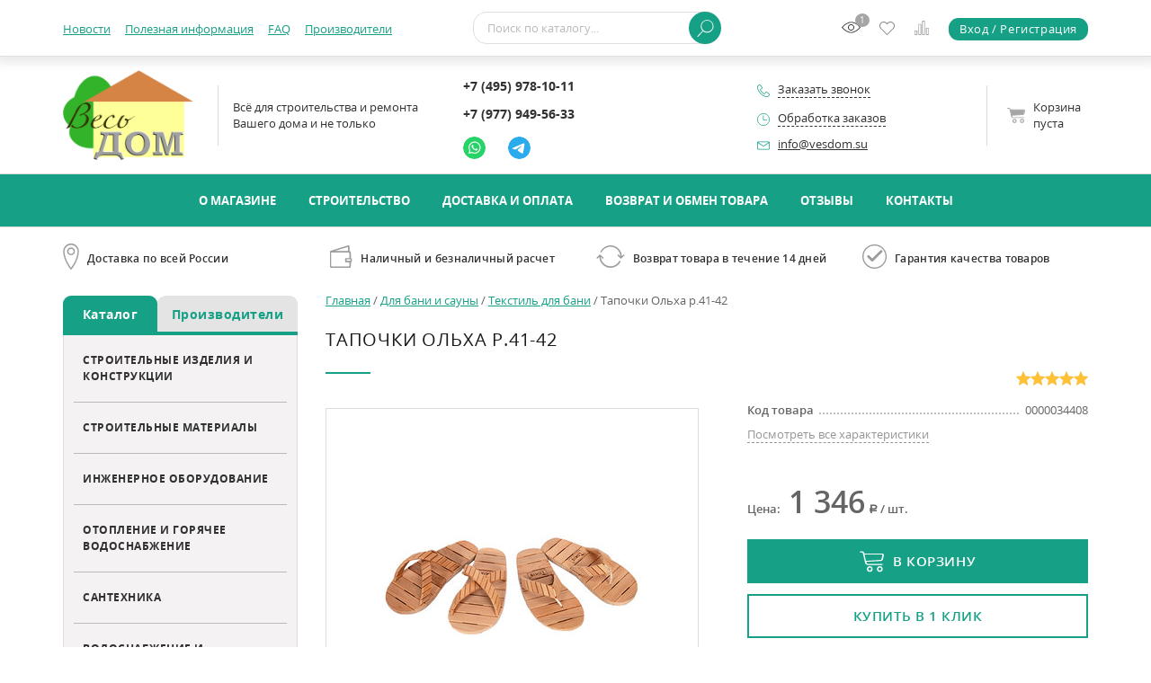

--- FILE ---
content_type: text/html; charset=utf-8
request_url: https://vesdom.su/dlya-bani-i-sauny/tekstil-dlya-bani/tapochki-ol-ha-r-41-42/
body_size: 31027
content:
<!DOCTYPE html>
<html xml:lang="ru" lang="ru"><head prefix="og: http://ogp.me/ns# fb: http://ogp.me/ns/fb# product: http://ogp.me/ns/product#"><meta http-equiv="Content-Type" content="text/html; charset=utf-8"><meta http-equiv="X-UA-Compatible" content="IE=edge"><title>Тапочки Ольха р.41-42 купить в интернет-магазине vesdom.su по привлекательной цене с доставкой по всей России</title><meta name="description" content="Предлагаем купить тапочки Ольха р.41-42 в интернет-магазине vesdom.su. Ознакомиться с ценами, отзывами, фотографиями, характеристиками и подробным описанием. Звоните, у нас лучшие условия!"><link rel="preload" href="/templates/vesdom.su/fonts/opensanslight.woff2" type="font/woff2" as="font" crossorigin="anonymous"><link rel="preload" href="/templates/vesdom.su/fonts/opensanssemibold.woff2" type="font/woff2" as="font" crossorigin="anonymous"><link rel="preload" href="/templates/vesdom.su/fonts/opensans.woff2" type="font/woff2" as="font" crossorigin="anonymous"><link rel="preload" href="/templates/vesdom.su/fonts/opensansitalic.woff2" type="font/woff2" as="font" crossorigin="anonymous"><link rel="preload" href="/templates/vesdom.su/fonts/opensansbold.woff2" type="font/woff2" as="font" crossorigin="anonymous"><link rel="preload" href="/templates/vesdom.su/fonts/alsrubl-arial-regular.woff" type="font/woff" as="font" crossorigin="anonymous"><link rel="preload" href="/templates/vesdom.su/min/b=templates/vesdom.su/css&amp;f=default.min.css,custom.min.css?ver=0.6" as="style"><link rel="stylesheet" href="/templates/vesdom.su/min/b=templates/vesdom.su/css&amp;f=default.min.css,custom.min.css?ver=0.6"><link rel="preload" href="/images/vesdom.su/thumbs/common/wot_png320xautox3/header_logo_7542f4ac6b2f07477dcd73150063635e.png" as="image"><link rel="preload" href="/templates/vesdom.su/min/b=templates/vesdom.su/js&amp;f=jquery.min.js,default.min.js,custom.min.js,jquery-ui.min.js,owl.carousel.min.js,jquery.validateNew.min.js,jquery.placeholder.min.js,jquery.hoverIntent.minified.js,jquery.inputmask.min.js,jquery.mousewheel.min.js,fancybox.min.js,jquery.easing.min.js,jquery.formstyler.min.js,jquery.form.min.js?ver=0.6" as="script"><link rel="preconnect" href="https://mc.yandex.ru"><link rel="dns-prefetch" href="https://mc.yandex.ru"><link rel="preconnect" href="https://api-maps.yandex.ru"><link rel="dns-prefetch" href="https://api-maps.yandex.ru"><link rel="preconnect" href="https://www.gstatic.com"><link rel="dns-prefetch" href="https://www.gstatic.com"><link rel="preconnect" href="https://www.google.com"><link rel="dns-prefetch" href="https://www.google.com"><link rel="preconnect" href="https://fonts.gstatic.com"><link rel="dns-prefetch" href="https://fonts.gstatic.com"><link rel="preconnect" href="https://www.googletagmanager.com"><link rel="dns-prefetch" href="https://www.googletagmanager.com"><link rel="preconnect" href="https://cdn-cis.jivosite.com"><link rel="dns-prefetch" href="https://cdn-cis.jivosite.com"><link rel="preconnect" href="https://telemetry.jivosite.com"><link rel="dns-prefetch" href="https://telemetry.jivosite.com"><link rel="alternate" href="https://vesdom.su/dlya-bani-i-sauny/tekstil-dlya-bani/tapochki-ol-ha-r-41-42/" hreflang="ru"><meta property="og:title" content="Тапочки Ольха р.41-42 купить в интернет-магазине vesdom.su по привлекательной цене с доставкой по всей России"><meta property="og:description" content="Предлагаем купить тапочки Ольха р.41-42 в интернет-магазине vesdom.su. Ознакомиться с ценами, отзывами, фотографиями, характеристиками и подробным описанием. Звоните, у нас лучшие условия!"><meta property="og:type" content="store"><meta property="og:image" content="https://vesdom.su/images/vesdom.su/catalog/photos_of_goods/0062/0000034408/tapochki_ol_ha_r_41-42_0001.jpg"><meta property="og:url" content="https://vesdom.su/dlya-bani-i-sauny/tekstil-dlya-bani/tapochki-ol-ha-r-41-42/"><meta property="og:locale" content="ru_RU"><meta property="og:site_name" content="Интернет-магазин «vesdom.su»"><meta property="product:availability" content="in stock"><meta property="product:condition" content="new"><meta property="product:price:amount" content="1346"><meta property="product:price:currency" content="RUB"><link rel="canonical" href="https://vesdom.su/dlya-bani-i-sauny/tekstil-dlya-bani/tapochki-ol-ha-r-41-42/"><meta name="robots" content="all"><meta name="author" content="GrafStudio"><meta name="viewport" content="width=device-width, initial-scale=1"><meta name="format-detection" content="telephone=no"><meta name="SKYPE_TOOLBAR" content="SKYPE_TOOLBAR_PARSER_COMPATIBLE"><link rel="icon" href="/favicon.ico"><link rel="shortcut icon" href="/favicon.ico"><meta name="yandex-verification" content="ee21eb219a6dac1d" />
<script src="//code.jivo.ru/widget/rSpAeikIBI" async></script><style>
			:root{--first-color:#16A086;--second-color:#18af91}
		</style><script>
			const GS_C_PAGE_ID = 29856;
		</script></head><body data-is_using_ajax_in_paginal_navigation="true" data-is_using_ajax_in_category_filter="true"><div id="Loading" style="background-color:#16A086"><div><span></span><br>Подождите<br><small>идет загрузка</small></div></div><header class="HeaderContainer"><div class="HeaderSpace"><div class="Header"><div class="BigCenterBody_Fixed"><div class="CenterBody_Fixed FB_Fixed"><div class="StaticTopHeader"><div class="TopHeader"><div class="BigCenterBody"><div class="CenterBody FB"><div class="AuxiliaryMenu FBB_CA" data-is_not_updated="true"><span></span><nav><div class="BigCenterBody_Mobile"><div class="CenterBody_Mobile MW870_FB MW870_FB_M MW870_FB_LA"><ul><li><a href="/o-magazine/novosti-i-akcii/">Новости</a></li><li><a href="/article/">Полезная информация</a></li><li><a href="/questions-and-answers/">FAQ</a></li><li><a href="/manufacturers/">Производители</a></li><li id="AMHiddenItems" class="DroppingOutAuxiliaryMenuItem DN"><span>...</span><ul></ul></li></ul></div></div></nav></div><div class="HSearchAndAuxiliaryLinks FB FB_F1"><div class="HSearchContainer FBB_CA"><form method="GET" id="SearchForm" action="/search/searchResult/" autocomplete="off"><div class="HSearch"><div class="FB"><div class="HSFText FB_F1"><input type="search" id="search_string" name="search_string" placeholder="Поиск по каталогу..." value=""></div><div class="HSFButton"><div><button type="submit" class="CommonBtn Small" title="Найти"></button></div></div></div></div><div class="HSearchTips"><div class="Ajax"></div><div class="HShowAllSearchResults DN"><button type="submit" class="CommonBtn" title="Найти">Показать все результаты</button></div></div></form></div><div class="AuxiliaryLinks FB FB_F1 FBB_CA FB_RAA"><div class="HYouWatchedLink CALIconContainer Space"><a href="/catalog/viewedGoods/" title="Просмотренные товары" rel="nofollow"><svg width="21" height="21"><use href="/templates/vesdom.su/images/sprite.svg#ViewedGoods"></use></svg><span></span></a></div><div class="HDesiresLink CALIconContainer Space"><a href="/emarket/desires/" title="Список желаний" rel="nofollow"><svg width="17" height="17"><use href="/templates/vesdom.su/images/sprite.svg#Desires"></use></svg><span></span></a></div><div class="HCompareProductsLink CALIconContainer Space"><a href="/emarket/compare/" title="Сравнение товаров" rel="nofollow"><svg width="18" height="18"><use href="/templates/vesdom.su/images/sprite.svg#Compare"></use></svg><span></span></a></div><div class="HRegistrationAndAuthLink"><a href="/users/registrate/" class="CommonBtn Small" data-element_id="29856" title="Авторизоваться или зарегистрироваться" rel="nofollow">Вход / Регистрация</a></div></div></div></div></div></div></div><div class="BottomHeader"><div class="BigCenterBody"><div class="CenterBody FB MW720_FB_C"><div class="LogoAndSloganAndMobileBasket FB FBB_CA"><div class="LogoAndSlogan FB FB_LA"><div class="Logo"><a href="/" title="Перейти на главную страницу"><img decoding="async" src="/images/vesdom.su/thumbs/common/wot_png320xautox3/header_logo_7542f4ac6b2f07477dcd73150063635e.png" alt="" width="320" height="221"></a></div><div class="Slogan FBB_CA FB_F1"><div class="FB FB_C FB_CA"><p>Всё для строительства и ремонта</p> <p>Вашего дома и не только</p></div></div></div><div class="HMobileBasketContainer FBB_CA"></div></div><div class="HPhonesAndAdditionalContactsAndBasket FB FB_F1 MW720_FB_RAA"><div class="HContacts FB FB_C FBB_CA"><div class="HPhones MW720_FB_F1"><div class="ya-phone-id1"><a href="tel:+7%20(495)%20978-10-11" title="">+7 (495) 978-10-11</a></div><div class="ya-phone-id2"><a href="tel:+7%20(977)%20949-56-33" title="">+7 (977) 949-56-33</a></div></div><div class="HMessenger CommonMessengerLinks FB FB_M FB_LA"><div><a class="WhatsApp SquareShadowWhenHovering" href="https://api.whatsapp.com/send/?phone=79779495633&amp;text&amp;type=phone_number&amp;app_absent=0" title="Написать в WhatsApp" aria-label="Написать в WhatsApp" target="_blank" rel="nofollow"></a></div><div><a class="Telegram SquareShadowWhenHovering" href="https://telegram.me/%D0%92%D0%B5%D1%81%D1%8C%20%D0%B4%D0%BE%D0%BC" title="Написать в Telegram" aria-label="Написать в Telegram" target="_blank" rel="nofollow"></a></div></div></div><div class="HAdditionalContacts FBB_CA MW720_FB MW720_FB_M MW580_NoFB"><div class="HRequestACall FB FB_LA"><div class="Icon" data-ajax_form_id="154"><svg xmlns="http://www.w3.org/2000/svg" class="CommonFill" viewBox="0 0 18.99 19" width="14" height="14"><g><path d="M15.19,19a11.79,11.79,0,0,1-5.32-1.42A19.55,19.55,0,0,1,5,14,19.59,19.59,0,0,1,1.42,9.12,11.82,11.82,0,0,1,0,3.8,4.08,4.08,0,0,1,1.45,1.25,4.33,4.33,0,0,1,3.79,0,2.16,2.16,0,0,1,5.1.74,12.56,12.56,0,0,1,6.42,2.2c.27.35,1.64,2.16,1.64,3,0,.71-.8,1.2-1.65,1.73a9.45,9.45,0,0,0-.91.61c-.26.21-.31.32-.32.35a12.56,12.56,0,0,0,5.9,5.9s.13-.05.34-.32a9.57,9.57,0,0,0,.61-.91c.52-.85,1-1.65,1.73-1.65.87,0,2.67,1.37,3,1.64a12.56,12.56,0,0,1,1.47,1.31A2.16,2.16,0,0,1,19,15.2a4.36,4.36,0,0,1-1.25,2.34A4.08,4.08,0,0,1,15.19,19ZM3.78.95A3.57,3.57,0,0,0,2.1,2,3.07,3.07,0,0,0,1,3.8C1,10.19,8.8,18,15.19,18A3.07,3.07,0,0,0,17,16.9a3.59,3.59,0,0,0,1-1.69c0-.18-.53-.88-1.9-1.94a7.43,7.43,0,0,0-2.37-1.4s-.12,0-.34.32a10.25,10.25,0,0,0-.58.88c-.53.87-1,1.68-1.77,1.68a.92.92,0,0,1-.34-.07A13.46,13.46,0,0,1,4.3,8.25c-.12-.3-.14-.77.45-1.3a8.22,8.22,0,0,1,1.17-.81,9.68,9.68,0,0,0,.88-.58c.27-.22.31-.32.32-.34a7.45,7.45,0,0,0-1.4-2.37C4.66,1.48,4,1,3.78.95Z"></path></g></svg></div><div class="Caption"><span class="CommonDashed BlackDashed" data-ajax_form_id="154">Заказать звонок</span></div></div><div class="HOperatingMode"><div class="HOperatingModeWindow"><div class="HOMHeader FB FB_LA"><div class="Icon"><svg xmlns="http://www.w3.org/2000/svg" viewBox="0 0 18.94 18.94" width="14" height="14"><g class="svgHOperatingModeIcon"><path d="M.5,9.47a9,9,0,1,1,9,9,9,9,0,0,1-9-9"></path><line class="svgHOperatingMode_Line" x1="9.24" y1="3.38" x2="9.24" y2="10.13"></line><line class="svgHOperatingMode_Line" x1="9.53" y1="10.21" x2="14.7" y2="10.21"></line></g></svg></div><div class="Caption"><span class="CommonDashed BlackDashed" data-container_css_class="HOperatingMode">Обработка заказов</span></div></div><div class="HOMData"><div><span class="FWBold">Пн-Пт:</span> 9:00 - 19:00</div><div class="Space"></div><div><span class="FWBold">Сб:</span> 10:00 - 18:00</div><div class="Space"></div><div><span class="FWBold">Вс:</span> выходной</div><div class="Space"></div><div><span class="FWBold">Приём заказов:</span> круглосуточно</div></div></div></div><div class="HEMail FB FB_LA"><div class="Icon"><svg xmlns="http://www.w3.org/2000/svg" class="CommonFill" viewBox="0 0 19 12" width="14" height="10"><g><path d="M17.5,0H1.5A1.5,1.5,0,0,0,0,1.5v9A1.5,1.5,0,0,0,1.5,12h16A1.5,1.5,0,0,0,19,10.5v-9A1.5,1.5,0,0,0,17.5,0Zm0,1h.09L10.06,6A1.13,1.13,0,0,1,8.95,6L1.41,1H17.5Zm0,10H1.5a.5.5,0,0,1-.5-.5V1.93L8.39,6.86a2.13,2.13,0,0,0,2.22,0L18,1.93V10.5A.5.5,0,0,1,17.5,11Z"></path></g></svg></div><div class="Caption"><a href="mailto:info@vesdom.su" title="" target="_blank">info@vesdom.su</a></div></div></div><div class="HBasket FBB_CA"><a href="/emarket/basket/" id="HBasket" class="FB FB_RAA MW940_FB_M MW720_FB_NoMultiline" rel="nofollow"><div class="HBasket_Icon FBB_CA"><svg width="20" height="17"><use href="/templates/vesdom.su/images/sprite.svg#Basket"></use></svg></div><div class="HBasket_Caption FBB_CA">
					Корзина<span> пуста</span></div><div class="HBasket_Count FBB_CA DN"><span></span></div><div class="HBasket_TotalPrice FBB_CA DN"><span class="Value"></span><span class="RUR"><span>руб</span></span></div></a></div></div></div></div></div></div></div></div></div><div class="MM"><div class="BigCenterBody"><div class="CenterBody"><nav><div class="MMItems FB FB_CenterA"><div><a href="/o-magazine/">О магазине</a></div><div><a href="/service/">Cтроительство</a></div><div><a href="/dostavka-i-oplata/">Доставка и оплата</a></div><div><a href="/o-magazine/vozvrat-i-obmen-tovara/">Возврат и обмен товара</a></div><div><a href="/o-magazine/otzyvy/">Отзывы</a></div><div><a href="/kontakty/">Контакты</a></div></div></nav></div></div></div></header><div class="AdvantagesAfterHeader"><div class="BigCenterBody"><div class="CenterBody FB MW870_FB_M AAH_Icons"><div class="AAH_CommonIcon AAH_DeliveryIcon FB FB_LA"><div class="Icon"></div><div class="Caption">Доставка по всей России</div></div><div class="AAH_CommonIcon AAH_PaymentIcon FB FB_LA"><div class="Icon"></div><div class="Caption">Наличный и безналичный расчет</div></div><div class="AAH_CommonIcon AAH_PurchaseReturnsIcon FB FB_LA"><div class="Icon"></div><div class="Caption">Возврат товара в течение 14 дней</div></div><div class="AAH_CommonIcon AAH_QualityAssuranceIcon FB FB_LA"><div class="Icon"></div><div class="Caption">Гарантия качества товаров</div></div></div></div></div><main class="Content"><div class="BigCenterBody"><div class="CenterBody FB MW870_NoFB"><aside class="LeftAside"><div class="FCR CommonFCR"><div class="CommonTabs FB MW870_FB_LA MW870_FB_M" data-id="FCR_Tabs"><div class="CommonAdaptiveTab MobileCatalogMenuItem Active FB_FG1" data-id="FCR_Tab_catalogItems" data-container="CommonFCR" data-mobile_tab="MobileCatalogMenuItem">Каталог</div><a href="/manufacturers/" class="CommonAdaptiveTab MobileCatalogMenuItem" data-mobile_tab="MobileCatalogMenuItem">Производители</a></div><div class="CommonTabDatas" data-id="FCR_Tabs"><div class="CommonTabData MobileCatalogMenuItem" data-id="FCR_Tab_catalogItems"><div class="MW870_FB MW870_FB_M MW870_FB_Rows"><div class="FCRRootItemContainer"><div class="FCRRootItem"><a href="/stroitel-nye-izdeliya-i-konstrukcii/">Строительные изделия и конструкции</a></div><div class="FCRRootSubItems DN" data-bottom_border="none"><div class="FCRRootSubItem"><a href="/stroitel-nye-izdeliya-i-konstrukcii/okna-i-dveri/">Окна и двери</a></div><div class="FCRSubItems DN"><div class="FCRSubItem"><a href="/stroitel-nye-izdeliya-i-konstrukcii/okna-i-dveri/derevyannye-alyumoderevyannye-okna-i-dveri/">Деревянные, дерево-алюминиевые окна и двери</a></div></div></div></div><div class="FCRRootItemContainer"><div class="FCRRootItem"><a href="/stroitel-nye-materialy/">Строительные материалы</a></div><div class="FCRRootSubItems DN" data-bottom_border="none"><div class="FCRRootSubItem"><a href="/stroitel-nye-materialy/bloki-iz-yacheistogo-betona-gazosilikatnye-bloki/">Блоки из ячеистого бетона (газосиликатные блоки)</a></div><div class="FCRSubItems DN"><div class="FCRSubItem"><a href="/stroitel-nye-materialy/bloki-iz-yacheistogo-betona-gazosilikatnye-bloki/mogilyovskij-kombinat-silikatnyh-izdelij/">Могилёвский комбинат Силикатных изделий</a></div></div><div class="FCRRootSubItem"><a href="/stroitel-nye-materialy/suhie-stroitel-nye-smesi/">Сухие строительные смеси</a></div><div class="FCRSubItems DN"><div class="FCRSubItem"><a href="/stroitel-nye-materialy/suhie-stroitel-nye-smesi/mogilyovskij-kombinat-silikatnyh-izdelij/">Могилёвский комбинат Силикатных изделий</a></div></div><div class="FCRRootSubItem"><a href="/stroitel-nye-materialy/kirpichi-i-kamni-silikatnye/">Кирпичи и камни силикатные</a></div><div class="FCRSubItems DN"><div class="FCRSubItem"><a href="/stroitel-nye-materialy/kirpichi-i-kamni-silikatnye/mogilyovskij-kombinat-silikatnyh-izdelij/">Могилёвский комбинат Силикатных изделий</a></div></div></div></div><div class="FCRRootItemContainer"><div class="FCRRootItem"><a href="/inzhenernoe-oborudovanie/">Инженерное оборудование</a></div><div class="FCRRootSubItems DN" data-bottom_border="none"><div class="FCRRootSubItem"><a href="/inzhenernoe-oborudovanie/armatura-bezopasnosti/">Арматура безопасности</a></div><div class="FCRSubItems DN"><div class="FCRSubItem"><a href="/inzhenernoe-oborudovanie/armatura-bezopasnosti/predohranitel-nye-klapany/">Предохранительные клапаны</a></div><div class="FCRSubItem"><a href="/inzhenernoe-oborudovanie/armatura-bezopasnosti/gruppy-bezopasnosti/">Группы безопасности</a></div><div class="FCRSubItem"><a href="/inzhenernoe-oborudovanie/armatura-bezopasnosti/gasiteli-gidroudarov/">Гасители гидроударов</a></div></div><div class="FCRRootSubItem"><a href="/inzhenernoe-oborudovanie/pribory-uchyota/">Приборы учёта</a></div><div class="FCRSubItems DN"><div class="FCRSubItem"><a href="/inzhenernoe-oborudovanie/pribory-uchyota/schetchiki-dlya-vody/">Счетчики для воды</a></div><div class="FCRSubItem"><a href="/inzhenernoe-oborudovanie/pribory-uchyota/teploschetchiki/">Теплосчетчики</a></div><div class="FCRSubItem"><a href="/inzhenernoe-oborudovanie/pribory-uchyota/komplektuyuwie-dlya-priborov-ucheta/">Комплектующие для приборов учета</a></div></div><div class="FCRRootSubItem"><a href="/inzhenernoe-oborudovanie/radiatornaya-armatura/">Радиаторная арматура</a></div><div class="FCRSubItems DN"><div class="FCRSubItem"><a href="/inzhenernoe-oborudovanie/radiatornaya-armatura/ruchnye-klapany-dlya-radiatorov/">Ручные клапаны для радиаторов</a></div><div class="FCRSubItem"><a href="/inzhenernoe-oborudovanie/radiatornaya-armatura/komplektuyuwie-dlya-radiatornyh-klapanov/">Комплектующие для радиаторных клапанов</a></div><div class="FCRSubItem"><a href="/inzhenernoe-oborudovanie/radiatornaya-armatura/termostaticheskie-klapany-dlya-radiatorov-otopleniya/">Термостатические клапаны для радиаторов отопления</a></div><div class="FCRSubItem"><a href="/inzhenernoe-oborudovanie/radiatornaya-armatura/termogolovki/">Термоголовки</a></div><div class="FCRSubItem"><a href="/inzhenernoe-oborudovanie/radiatornaya-armatura/komplektuyuwie-dlya-radiatorov/">Комплектующие для радиаторов</a></div></div><div class="FCRRootSubItem"><a href="/inzhenernoe-oborudovanie/reguliruyuwaya-armatura/">Регулирующая арматура</a></div><div class="FCRSubItems DN"><div class="FCRSubItem"><a href="/inzhenernoe-oborudovanie/reguliruyuwaya-armatura/balansirovochnye-klapany/">Балансировочные клапаны</a></div><div class="FCRSubItem"><a href="/inzhenernoe-oborudovanie/reguliruyuwaya-armatura/reduktory-davleniya-dlya-vody/">Редукторы давления для воды</a></div><div class="FCRSubItem"><a href="/inzhenernoe-oborudovanie/reguliruyuwaya-armatura/obratnye-klapany/">Обратные клапаны</a></div><div class="FCRSubItem"><a href="/inzhenernoe-oborudovanie/reguliruyuwaya-armatura/perepusknye-klapany/">Перепускные клапаны</a></div><div class="FCRSubItem"><a href="/inzhenernoe-oborudovanie/reguliruyuwaya-armatura/smesitel-nye-klapany/">Смесительные клапаны</a></div></div><div class="FCRRootSubItem"><a href="/inzhenernoe-oborudovanie/sistemy-modul-nogo-montazha/">Системы модульного монтажа</a></div><div class="FCRSubItems DN"><div class="FCRSubItem"><a href="/inzhenernoe-oborudovanie/sistemy-modul-nogo-montazha/gruppy-bystrogo-montazha/">Группы быстрого монтажа</a></div><div class="FCRSubItem"><a href="/inzhenernoe-oborudovanie/sistemy-modul-nogo-montazha/smesitel-nye-uzly/">Смесительные узлы</a></div><div class="FCRSubItem"><a href="/inzhenernoe-oborudovanie/sistemy-modul-nogo-montazha/etazhnye-moduli-ucheta/">Этажные модули учета</a></div><div class="FCRSubItem"><a href="/inzhenernoe-oborudovanie/sistemy-modul-nogo-montazha/komplektuyuwie/">Комплектующие</a></div><div class="FCRSubItem"><a href="/inzhenernoe-oborudovanie/sistemy-modul-nogo-montazha/kvartirnye-stancii/">Квартирные станции</a></div></div><div class="FCRRootSubItem"><a href="/inzhenernoe-oborudovanie/kollektornye-sistemy/">Коллекторные системы</a></div><div class="FCRSubItems DN"><div class="FCRSubItem"><a href="/inzhenernoe-oborudovanie/kollektornye-sistemy/kollektory-dlya-vody/">Коллекторы для воды</a></div><div class="FCRSubItem"><a href="/inzhenernoe-oborudovanie/kollektornye-sistemy/shkafy-kollektornye/">Шкафы коллекторные</a></div><div class="FCRSubItem"><a href="/inzhenernoe-oborudovanie/kollektornye-sistemy/kollektornye-bloki/">Коллекторные блоки</a></div><div class="FCRSubItem"><a href="/inzhenernoe-oborudovanie/kollektornye-sistemy/komplektuyuwie-dlya-kollektorov/">Комплектующие для коллекторов</a></div><div class="FCRSubItem"><a href="/inzhenernoe-oborudovanie/kollektornye-sistemy/fitingi-kollektornye/">Фитинги коллекторные</a></div></div><div class="FCRRootSubItem"><a href="/inzhenernoe-oborudovanie/podvodka-gibkaya/">Подводка гибкая</a></div><div class="FCRSubItems DN"><div class="FCRSubItem"><a href="/inzhenernoe-oborudovanie/podvodka-gibkaya/podvodka-dlya-vody/">Подводка для воды</a></div></div><div class="FCRRootSubItem"><a href="/inzhenernoe-oborudovanie/klapany-i-vozduhootvodchiki/">Клапаны и воздухоотводчики</a></div><div class="FCRRootSubItem"><a href="/inzhenernoe-oborudovanie/baki-membrannye/">Баки мембранные</a></div><div class="FCRSubItems DN"><div class="FCRSubItem"><a href="/inzhenernoe-oborudovanie/baki-membrannye/baki-membrannye-dlya-vodosnabzheniya/">Баки мембранные для водоснабжения</a></div><div class="FCRSubItem"><a href="/inzhenernoe-oborudovanie/baki-membrannye/baki-membrannye-dlya-otopleniya/">Баки мембранные для отопления</a></div><div class="FCRSubItem"><a href="/inzhenernoe-oborudovanie/baki-membrannye/komplektuyuwie-dlya-membrannyh-bakov/">Комплектующие для мембранных баков</a></div></div><div class="FCRRootSubItem"><a href="/inzhenernoe-oborudovanie/kontrol-no-izmeritel-nye-pribory/">Контрольно-измерительные приборы</a></div><div class="FCRSubItems DN"><div class="FCRSubItem"><a href="/inzhenernoe-oborudovanie/kontrol-no-izmeritel-nye-pribory/special-naya-armatura-dlya-kip/">Специальная арматура для КИП</a></div><div class="FCRSubItem"><a href="/inzhenernoe-oborudovanie/kontrol-no-izmeritel-nye-pribory/manometry/">Манометры</a></div></div><div class="FCRRootSubItem"><a href="/inzhenernoe-oborudovanie/krepyozh-i-rashodnye-materialy/">Крепёж и расходные материалы</a></div><div class="FCRSubItems DN"><div class="FCRSubItem"><a href="/inzhenernoe-oborudovanie/krepyozh-i-rashodnye-materialy/teplonositel/">Теплоноситель</a></div><div class="FCRSubItem"><a href="/inzhenernoe-oborudovanie/krepyozh-i-rashodnye-materialy/uplotnitel-nye-materialy/">Уплотнительные материалы</a></div><div class="FCRSubItem"><a href="/inzhenernoe-oborudovanie/krepyozh-i-rashodnye-materialy/kronshtejny-i-homuty-dlya-trub/">Кронштейны и хомуты для труб</a></div></div><div class="FCRRootSubItem"><a href="/inzhenernoe-oborudovanie/vodyanoj-teplyj-pol/">Водяной теплый пол</a></div><div class="FCRSubItems DN"><div class="FCRSubItem"><a href="/inzhenernoe-oborudovanie/vodyanoj-teplyj-pol/smesitel-nye-uzly-i-klapany/">Смесительные узлы и клапаны</a></div><div class="FCRSubItem"><a href="/inzhenernoe-oborudovanie/vodyanoj-teplyj-pol/stroitel-nye-materialy-dlya-vodyanogo-teplogo-pola/">Строительные материалы для водяного теплого пола</a></div><div class="FCRSubItem"><a href="/inzhenernoe-oborudovanie/vodyanoj-teplyj-pol/kollektornye-bloki/">Коллекторные блоки</a></div><div class="FCRSubItem"><a href="/inzhenernoe-oborudovanie/vodyanoj-teplyj-pol/truby-dlya-vodyanogo-teplogo-pola/">Трубы для водяного теплого пола</a></div><div class="FCRSubItem"><a href="/inzhenernoe-oborudovanie/vodyanoj-teplyj-pol/avtomatika-dlya-upravleniya-vodyanym-teplym-polom/">Автоматика для управления водяным теплым полом</a></div><div class="FCRSubItem"><a href="/inzhenernoe-oborudovanie/vodyanoj-teplyj-pol/komplektuyuwie-dlya-vodyanogo-teplogo-pola/">Комплектующие для водяного теплого пола</a></div><div class="FCRSubItem"><a href="/inzhenernoe-oborudovanie/vodyanoj-teplyj-pol/shkafy-kollektornye/">Шкафы коллекторные</a></div></div><div class="FCRRootSubItem"><a href="/inzhenernoe-oborudovanie/truboprovody/">Трубопроводы</a></div><div class="FCRSubItems DN"><div class="FCRSubItem"><a href="/inzhenernoe-oborudovanie/truboprovody/metallopolimernye-metalloplastikovye-i-polimernye-truboprovody/">Металлополимерные (металлопластиковые) и полимерные трубопроводы</a></div><div class="FCRSubItem"><a href="/inzhenernoe-oborudovanie/truboprovody/polipropilenovyj-truboprovod/">Полипропиленовый трубопровод</a></div><div class="FCRSubItem"><a href="/inzhenernoe-oborudovanie/truboprovody/truboprovody-iz-nerzhaveyuwej-stali/">Трубопроводы из нержавеющей стали</a></div></div><div class="FCRRootSubItem"><a href="/inzhenernoe-oborudovanie/truboprovodnaya-armatura/">Трубопроводная арматура</a></div><div class="FCRSubItems DN"><div class="FCRSubItem"><a href="/inzhenernoe-oborudovanie/truboprovodnaya-armatura/rez-bovye-i-remontnye-soedineniya-dlya-truboprovodov/">Резьбовые и ремонтные соединения для трубопроводов</a></div><div class="FCRSubItem"><a href="/inzhenernoe-oborudovanie/truboprovodnaya-armatura/ventili-i-zadvizhki/">Вентили и задвижки</a></div><div class="FCRSubItem"><a href="/inzhenernoe-oborudovanie/truboprovodnaya-armatura/krany-vodorazbornye/">Краны водоразборные</a></div><div class="FCRSubItem"><a href="/inzhenernoe-oborudovanie/truboprovodnaya-armatura/ventili-i-krany-dlya-bytovoj-tehniki/">Вентили и краны для бытовой техники</a></div><div class="FCRSubItem"><a href="/inzhenernoe-oborudovanie/truboprovodnaya-armatura/sharovye-krany-dlya-gazosnabzheniya/">Шаровые краны для газоснабжения</a></div><div class="FCRSubItem"><a href="/inzhenernoe-oborudovanie/truboprovodnaya-armatura/sharovye-krany-special-nogo-naznacheniya/">Шаровые краны специального назначения</a></div><div class="FCRSubItem"><a href="/inzhenernoe-oborudovanie/truboprovodnaya-armatura/zapchasti-dlya-sharovyh-kranov/">Запчасти для шаровых кранов</a></div><div class="FCRSubItem"><a href="/inzhenernoe-oborudovanie/truboprovodnaya-armatura/fil-try/">Фильтры</a></div><div class="FCRSubItem"><a href="/inzhenernoe-oborudovanie/truboprovodnaya-armatura/sharovye-krany-dlya-vody-enolgas-basic/">Шаровые краны для воды ENOLGAS BASIC</a></div><div class="FCRSubItem"><a href="/inzhenernoe-oborudovanie/truboprovodnaya-armatura/sharovye-krany-dlya-vody-valtec-base/">Шаровые краны для воды VALTEC BASE</a></div><div class="FCRSubItem"><a href="/inzhenernoe-oborudovanie/truboprovodnaya-armatura/sharovye-krany-dlya-vody-valtec-perfect/">Шаровые краны для воды VALTEC PERFECT</a></div><div class="FCRSubItem"><a href="/inzhenernoe-oborudovanie/truboprovodnaya-armatura/sharovye-krany-dlya-vody-valtec-compact/">Шаровые краны для воды VALTEC COMPACT</a></div><div class="FCRSubItem"><a href="/inzhenernoe-oborudovanie/truboprovodnaya-armatura/sharovye-krany-dlya-vody-valtec-standart/">Шаровые краны для воды VALTEC «СТАНДАРТ»</a></div><div class="FCRSubItem"><a href="/inzhenernoe-oborudovanie/truboprovodnaya-armatura/sharovye-krany-dlya-vody-valtec-standart-pn40/">Шаровые краны для воды VALTEC «СТАНДАРТ» PN40</a></div></div><div class="FCRRootSubItem"><a href="/inzhenernoe-oborudovanie/teploizolyaciya/">Теплоизоляция</a></div><div class="FCRRootSubItem"><a href="/inzhenernoe-oborudovanie/nasosy/">Насосы</a></div><div class="FCRSubItems DN"><div class="FCRSubItem"><a href="/inzhenernoe-oborudovanie/nasosy/pribory-dlya-nasosov/">Приборы для насосов</a></div><div class="FCRSubItem"><a href="/inzhenernoe-oborudovanie/nasosy/cirkulyacionnye-nasosy/">Циркуляционные насосы</a></div><div class="FCRSubItem"><a href="/inzhenernoe-oborudovanie/nasosy/pogruzhnye-vibracionnye-nasosy/">Погружные вибрационные насосы</a></div><div class="FCRSubItem"><a href="/inzhenernoe-oborudovanie/nasosy/pogruzhnye-drenazhnye-nasosy/">Погружные дренажные насосы</a></div><div class="FCRSubItem"><a href="/inzhenernoe-oborudovanie/nasosy/pogruzhnye-skvazhinnye-nasosy/">Погружные скважинные насосы</a></div><div class="FCRSubItem"><a href="/inzhenernoe-oborudovanie/nasosy/pogruzhnye-fekal-nye-nasosy/">Погружные фекальные насосы</a></div><div class="FCRSubItem"><a href="/inzhenernoe-oborudovanie/nasosy/pogruzhnye-kolodeznye-nasosy/">Погружные колодезные насосы</a></div><div class="FCRSubItem"><a href="/inzhenernoe-oborudovanie/nasosy/poverhnostnye-nasosy/">Поверхностные насосы</a></div><div class="FCRSubItem"><a href="/inzhenernoe-oborudovanie/nasosy/komplektuyuwie/">Комплектующие</a></div></div></div></div><div class="FCRRootItemContainer"><div class="FCRRootItem"><a href="/otoplenie-i-goryachee-vodosnabzhenie/">Отопление и горячее водоснабжение</a></div><div class="FCRRootSubItems DN" data-bottom_border="none"><div class="FCRRootSubItem"><a href="/otoplenie-i-goryachee-vodosnabzhenie/kotly/">Котлы</a></div><div class="FCRSubItems DN"><div class="FCRSubItem"><a href="/otoplenie-i-goryachee-vodosnabzhenie/kotly/nastennye-gazovye-kotly/">Настенные газовые котлы</a></div><div class="FCRSubItem"><a href="/otoplenie-i-goryachee-vodosnabzhenie/kotly/napol-nye-gazovye-kotly/">Напольные газовые котлы</a></div><div class="FCRSubItem"><a href="/otoplenie-i-goryachee-vodosnabzhenie/kotly/nadduvnye-kotly/">Наддувные котлы</a></div><div class="FCRSubItem"><a href="/otoplenie-i-goryachee-vodosnabzhenie/kotly/kotly-na-tverdom-toplive/">Котлы на твердом топливе</a></div><div class="FCRSubItem"><a href="/otoplenie-i-goryachee-vodosnabzhenie/kotly/aksessuary/">Аксессуары</a></div></div><div class="FCRRootSubItem"><a href="/otoplenie-i-goryachee-vodosnabzhenie/vodonagrevateli/">Водонагреватели</a></div><div class="FCRSubItems DN"><div class="FCRSubItem"><a href="/otoplenie-i-goryachee-vodosnabzhenie/vodonagrevateli/bojlery-kosvennogo-nagreva/">Бойлеры косвенного нагрева</a></div><div class="FCRSubItem"><a href="/otoplenie-i-goryachee-vodosnabzhenie/vodonagrevateli/gazovye-protochnye-vodonagrevateli/">Газовые проточные водонагреватели</a></div></div><div class="FCRRootSubItem"><a href="/otoplenie-i-goryachee-vodosnabzhenie/pribory-otopleniya/">Приборы отопления</a></div><div class="FCRSubItems DN"><div class="FCRSubItem"><a href="/otoplenie-i-goryachee-vodosnabzhenie/pribory-otopleniya/komplektuyuwie/">Комплектующие</a></div><div class="FCRSubItem"><a href="/otoplenie-i-goryachee-vodosnabzhenie/pribory-otopleniya/alyuminievye-radiatory/">Алюминиевые радиаторы</a></div><div class="FCRSubItem"><a href="/otoplenie-i-goryachee-vodosnabzhenie/pribory-otopleniya/kombinirovannye-radiatory/">Комбинированные радиаторы</a></div><div class="FCRSubItem"><a href="/otoplenie-i-goryachee-vodosnabzhenie/pribory-otopleniya/bimetallicheskie-radiatory/">Биметаллические радиаторы</a></div></div></div></div><div class="FCRRootItemContainer"><div class="FCRRootItem"><a href="/santehnika/">Сантехника</a></div><div class="FCRRootSubItems DN" data-bottom_border="none"><div class="FCRRootSubItem"><a href="/santehnika/vodyanye-polotencesushiteli/">Водяные полотенцесушители</a></div><div class="FCRSubItems DN"><div class="FCRSubItem"><a href="/santehnika/vodyanye-polotencesushiteli/lesenki-np/">Лесенки НП</a></div><div class="FCRSubItem"><a href="/santehnika/vodyanye-polotencesushiteli/lesenki-np-s-polkoj/">Лесенки НП с полкой</a></div><div class="FCRSubItem"><a href="/santehnika/vodyanye-polotencesushiteli/lesenki-nk-bez-uglov-s-polkoj/">Лесенки НК без углов с полкой</a></div><div class="FCRSubItem"><a href="/santehnika/vodyanye-polotencesushiteli/lesenki-lc-pm/">Лесенки ПМ</a></div><div class="FCRSubItem"><a href="/santehnika/vodyanye-polotencesushiteli/lesenki-lc-pm-s-polkoj/">Лесенки ПМ с полкой</a></div><div class="FCRSubItem"><a href="/santehnika/vodyanye-polotencesushiteli/lesenki-nk-bez-uglov/">Лесенки НК без углов</a></div></div><div class="FCRRootSubItem"><a href="/santehnika/elektricheskie-polotencesushiteli/">Электрические полотенцесушители</a></div><div class="FCRSubItems DN"><div class="FCRSubItem"><a href="/santehnika/elektricheskie-polotencesushiteli/ten-s-polkoj/">Электрические полотенцесушители ТЭН с полкой</a></div><div class="FCRSubItem"><a href="/santehnika/elektricheskie-polotencesushiteli/ten/">Электрические полотенцесушители ТЭН</a></div><div class="FCRSubItem"><a href="/santehnika/elektricheskie-polotencesushiteli/elektricheskie-polotencesushiteli-s-greyuwim-kabelem/">Электрические полотенцесушители с греющим кабелем</a></div></div><div class="FCRRootSubItem"><a href="/santehnika/dushevye-kabiny/">Душевые кабины</a></div><div class="FCRSubItems DN"><div class="FCRSubItem"><a href="/santehnika/dushevye-kabiny/niagara/">Душевые кабины Niagara</a></div><div class="FCRSubItem"><a href="/santehnika/dushevye-kabiny/grossman/">Душевые кабины Grossman</a></div></div><div class="FCRRootSubItem"><a href="/santehnika/dushevye-ograzhdeniya-i-poddony/">Душевые ограждения и поддоны</a></div><div class="FCRSubItems DN"><div class="FCRSubItem"><a href="/santehnika/dushevye-ograzhdeniya-i-poddony/niagara/">Душевые ограждения и поддоны Niagara</a></div><div class="FCRSubItem"><a href="/santehnika/dushevye-ograzhdeniya-i-poddony/grossman/">Душевые ограждения и поддоны Grossman</a></div><div class="FCRSubItem"><a href="/santehnika/dushevye-ograzhdeniya-i-poddony/ambassador/">Душевые ограждения и поддоны Ambassador</a></div><div class="FCRSubItem"><a href="/santehnika/dushevye-ograzhdeniya-i-poddony/dushevye-ograzhdeniya-i-poddony-iddis/">Душевые ограждения и поддоны IDDIS</a></div><div class="FCRSubItem"><a href="/santehnika/dushevye-ograzhdeniya-i-poddony/dushevye-ograzhdeniya-aquaton/">Душевые ограждения AQUATON</a></div><div class="FCRSubItem"><a href="/santehnika/dushevye-ograzhdeniya-i-poddony/dushevye-ograzhdeniya-roca/">Душевые ограждения Roca</a></div><div class="FCRSubItem"><a href="/santehnika/dushevye-ograzhdeniya-i-poddony/dushevye-poddony-aquaton/">Душевые поддоны AQUATON</a></div><div class="FCRSubItem"><a href="/santehnika/dushevye-ograzhdeniya-i-poddony/dushevye-poddony-roca/">Душевые поддоны Roca</a></div><div class="FCRSubItem"><a href="/santehnika/dushevye-ograzhdeniya-i-poddony/dushevye-poddony-santek/">Душевые поддоны Santek</a></div></div><div class="FCRRootSubItem"><a href="/santehnika/vanny/">Ванны</a></div><div class="FCRSubItems DN"><div class="FCRSubItem"><a href="/santehnika/vanny/grossman/">Акриловые ванны Grossman</a></div><div class="FCRSubItem"><a href="/santehnika/vanny/shtorki-dlya-vanny-grossman/">Шторки для ванны Grossman</a></div><div class="FCRSubItem"><a href="/santehnika/vanny/akrilovye-vanny-roca/">Акриловые ванны Roca</a></div><div class="FCRSubItem"><a href="/santehnika/vanny/akrilovye-vanny-santek/">Акриловые ванны Santek</a></div><div class="FCRSubItem"><a href="/santehnika/vanny/vanna-iz-materiala-stonex-roca/">Ванна из материала Stonex Roca</a></div><div class="FCRSubItem"><a href="/santehnika/vanny/stal-nye-vanny-roca/">Стальные ванны Roca</a></div><div class="FCRSubItem"><a href="/santehnika/vanny/chugunnye-vanny-roca/">Чугунные ванны Roca</a></div></div><div class="FCRRootSubItem"><a href="/santehnika/bide/">Биде</a></div><div class="FCRSubItems DN"><div class="FCRSubItem"><a href="/santehnika/bide/grossman/">Биде Grossman</a></div><div class="FCRSubItem"><a href="/santehnika/bide/bide-roca/">Биде Roca</a></div></div><div class="FCRRootSubItem"><a href="/santehnika/unitazy/">Унитазы</a></div><div class="FCRSubItems DN"><div class="FCRSubItem"><a href="/santehnika/unitazy/grossman/">Унитазы Grossman</a></div><div class="FCRSubItem"><a href="/santehnika/unitazy/unitazy-iddis/">Унитазы IDDIS</a></div><div class="FCRSubItem"><a href="/santehnika/unitazy/siden-ya-iddis/">Сиденья IDDIS</a></div><div class="FCRSubItem"><a href="/santehnika/unitazy/siden-ya-milardo/">Сиденья Milardo</a></div><div class="FCRSubItem"><a href="/santehnika/unitazy/unitazy-kompakt-roca/">Унитазы - компакт Roca</a></div><div class="FCRSubItem"><a href="/santehnika/unitazy/unitazy-kompakt-santek/">Унитазы - компакт Santek</a></div><div class="FCRSubItem"><a href="/santehnika/unitazy/unitazy-kompakt-santeri/">Унитазы - компакт Santeri</a></div><div class="FCRSubItem"><a href="/santehnika/unitazy/unitazy-installyaciya-roca/">Унитазы Инсталляция Roca</a></div><div class="FCRSubItem"><a href="/santehnika/unitazy/unitazy-installyaciya-santek/">Унитазы Инсталляция Santek</a></div><div class="FCRSubItem"><a href="/santehnika/unitazy/unitazy-installyaciya-santeri/">Унитазы Инсталляция Santeri</a></div></div><div class="FCRRootSubItem"><a href="/santehnika/rakoviny/">Умывальники, раковины</a></div><div class="FCRSubItems DN"><div class="FCRSubItem"><a href="/santehnika/rakoviny/grossman/">Раковины GROSSMAN</a></div><div class="FCRSubItem"><a href="/santehnika/rakoviny/umyval-niki-iddis/">Умывальники IDDIS</a></div><div class="FCRSubItem"><a href="/santehnika/rakoviny/rakoviny-aquaton-41896/">Раковины AQUATON</a></div><div class="FCRSubItem"><a href="/santehnika/rakoviny/rakoviny-aquaton/">Столешницы и кронштейны для раковин AQUATON</a></div><div class="FCRSubItem"><a href="/santehnika/rakoviny/rakoviny-roca/">Раковины Roca</a></div><div class="FCRSubItem"><a href="/santehnika/rakoviny/rakoviny-santek/">Раковины Santek</a></div><div class="FCRSubItem"><a href="/santehnika/rakoviny/rakoviny-santeri/">Раковины Santeri</a></div></div><div class="FCRRootSubItem"><a href="/santehnika/mebel-dlya-vannoj-komnaty-38771/">Мебель для ванной комнаты</a></div><div class="FCRSubItems DN"><div class="FCRSubItem"><a href="/santehnika/mebel-dlya-vannoj-komnaty-38771/zerkala-aquaton/">Зеркала AQUATON</a></div><div class="FCRSubItem"><a href="/santehnika/mebel-dlya-vannoj-komnaty-38771/grossman/">Зеркала Grossman</a></div><div class="FCRSubItem"><a href="/santehnika/mebel-dlya-vannoj-komnaty-38771/zerkala-iddis/">Зеркала IDDIS</a></div><div class="FCRSubItem"><a href="/santehnika/mebel-dlya-vannoj-komnaty-38771/mebel-dlya-vannoj-komnaty-aquaton/">Мебель для ванной комнаты AQUATON</a></div><div class="FCRSubItem"><a href="/santehnika/mebel-dlya-vannoj-komnaty-38771/mebel-dlya-vannoj-komnaty/">Мебель для ванной комнаты Grossman</a></div><div class="FCRSubItem"><a href="/santehnika/mebel-dlya-vannoj-komnaty-38771/mebel-dlya-vannoj-komnaty-iddis/">Мебель для ванной комнаты IDDIS</a></div></div><div class="FCRRootSubItem"><a href="/santehnika/mojki-dlya-kuhni/">Мойки для кухни</a></div><div class="FCRSubItems DN"><div class="FCRSubItem"><a href="/santehnika/mojki-dlya-kuhni/mojki-dlya-kuhni-aquaton/">Мойки для кухни AQUATON</a></div><div class="FCRSubItem"><a href="/santehnika/mojki-dlya-kuhni/mojki-dlya-kuhni-iddis/">Мойки для кухни IDDIS</a></div><div class="FCRSubItem"><a href="/santehnika/mojki-dlya-kuhni/aksessuary-dlya-mojki-aquaton/">Аксессуары для мойки AQUATON</a></div></div><div class="FCRRootSubItem"><a href="/santehnika/smesiteli-dlya-kuhni/">Смесители для кухни</a></div><div class="FCRSubItems DN"><div class="FCRSubItem"><a href="/santehnika/smesiteli-dlya-kuhni/smesiteli-dlya-kuhni-aquaton/">Смесители для кухни AQUATON</a></div><div class="FCRSubItem"><a href="/santehnika/smesiteli-dlya-kuhni/smesiteli-dlya-kuhni-iddis/">Смесители для кухни IDDIS</a></div><div class="FCRSubItem"><a href="/santehnika/smesiteli-dlya-kuhni/smesiteli-dlya-kuhni-milardo/">Смесители для кухни Milardo</a></div><div class="FCRSubItem"><a href="/santehnika/smesiteli-dlya-kuhni/smesiteli-dlya-kuhni-roca/">Смесители для кухни Roca</a></div></div><div class="FCRRootSubItem"><a href="/santehnika/smesiteli-dlya-bide-s-gigienicheskim-dushem/">Смесители для биде, с гигиеническим душем</a></div><div class="FCRSubItems DN"><div class="FCRSubItem"><a href="/santehnika/smesiteli-dlya-bide-s-gigienicheskim-dushem/smesiteli-s-gigienicheskim-dushem-iddis/">Смесители с гигиеническим душем IDDIS</a></div><div class="FCRSubItem"><a href="/santehnika/smesiteli-dlya-bide-s-gigienicheskim-dushem/smesiteli-s-gigienicheskim-dushem-milardo/">Смесители с гигиеническим душем Milardo</a></div><div class="FCRSubItem"><a href="/santehnika/smesiteli-dlya-bide-s-gigienicheskim-dushem/smesiteli-dlya-bide-iddis/">Смесители для биде IDDIS</a></div><div class="FCRSubItem"><a href="/santehnika/smesiteli-dlya-bide-s-gigienicheskim-dushem/smesiteli-dlya-bide-roca/">Смесители для биде Roca</a></div><div class="FCRSubItem"><a href="/santehnika/smesiteli-dlya-bide-s-gigienicheskim-dushem/smesiteli-s-gigienicheskim-dushem-roca/">Смесители с гигиеническим душем Roca</a></div></div><div class="FCRRootSubItem"><a href="/santehnika/smesiteli-dlya-vannoj/">Смесители для ванной</a></div><div class="FCRSubItems DN"><div class="FCRSubItem"><a href="/santehnika/smesiteli-dlya-vannoj/smesiteli-dlya-vannoj-iddis/">Смесители для ванной IDDIS</a></div><div class="FCRSubItem"><a href="/santehnika/smesiteli-dlya-vannoj/smesiteli-dlya-vannoj-milardo/">Смесители для ванной Milardo</a></div><div class="FCRSubItem"><a href="/santehnika/smesiteli-dlya-vannoj/smesiteli-dlya-vannoj-roca/">Смесители для ванной Roca</a></div></div><div class="FCRRootSubItem"><a href="/santehnika/smesiteli-dlya-umyval-nika/">Смесители для умывальника</a></div><div class="FCRSubItems DN"><div class="FCRSubItem"><a href="/santehnika/smesiteli-dlya-umyval-nika/smesiteli-dlya-umyval-nika-milardo/">Смесители для умывальника Milardo</a></div><div class="FCRSubItem"><a href="/santehnika/smesiteli-dlya-umyval-nika/smesiteli-dlya-umyval-nika-iddis/">Смесители для умывальника IDDIS</a></div><div class="FCRSubItem"><a href="/santehnika/smesiteli-dlya-umyval-nika/smesiteli-dlya-umyval-nika-roca/">Смесители для умывальника Roca</a></div></div><div class="FCRRootSubItem"><a href="/santehnika/dushevye-stojki-i-paneli/">Душевые стойки и панели</a></div><div class="FCRSubItems DN"><div class="FCRSubItem"><a href="/santehnika/dushevye-stojki-i-paneli/dushevye-paneli-roca/">Душевые панели Roca</a></div><div class="FCRSubItem"><a href="/santehnika/dushevye-stojki-i-paneli/dushevye-stojki-roca/">Душевые стойки Roca</a></div></div><div class="FCRRootSubItem"><a href="/santehnika/aksessuary-dlya-vannoj-komnaty/">Аксессуары для ванной комнаты</a></div><div class="FCRRootSubItem"><a href="/santehnika/aksessuary-dlya-dusha/">Аксессуары для душа</a></div><div class="FCRSubItems DN"><div class="FCRSubItem"><a href="/santehnika/aksessuary-dlya-dusha/dushevye-aksessuary-iddis/">Душевые аксессуары IDDIS</a></div><div class="FCRSubItem"><a href="/santehnika/aksessuary-dlya-dusha/dushevye-aksessuary-milardo/">Душевые аксессуары Milardo</a></div><div class="FCRSubItem"><a href="/santehnika/aksessuary-dlya-dusha/dushevye-aksessuary-roca/">Душевые аксессуары Roca</a></div></div><div class="FCRRootSubItem"><a href="/santehnika/tekstil/">Текстиль для ванной комнаты</a></div><div class="FCRRootSubItem"><a href="/santehnika/zapasnye-chasti/">Запасные части</a></div><div class="FCRRootSubItem"><a href="/santehnika/installyacii-roca/">Инсталляции Roca</a></div></div></div><div class="FCRRootItemContainer"><div class="FCRRootItem"><a href="/vodosnabzhenie/">Водоснабжение и водоподготовка</a></div><div class="FCRRootSubItems DN" data-bottom_border="none"><div class="FCRRootSubItem"><a href="/vodosnabzhenie/bytovye-fil-try/">Бытовые фильтры</a></div><div class="FCRRootSubItem"><a href="/vodosnabzhenie/setchatye-fil-try/">Сетчатые фильтры</a></div><div class="FCRRootSubItem"><a href="/vodosnabzhenie/obustrojstvo-skvazhin-i-kolodcev/">Обустройство скважин и колодцев</a></div><div class="FCRSubItems DN"><div class="FCRSubItem"><a href="/vodosnabzhenie/obustrojstvo-skvazhin-i-kolodcev/ogolovki-skvazhinnye/">Оголовки скважинные</a></div><div class="FCRSubItem"><a href="/vodosnabzhenie/obustrojstvo-skvazhin-i-kolodcev/komplekty-dlya-obustrojstva-skvazhin-i-avtomatizacii-vodosnabzheniya/">Комплекты для обустройства скважин и автоматизации водоснабжения</a></div></div><div class="FCRRootSubItem"><a href="/vodosnabzhenie/kompleksnye-resheniya-avtomatizacii-na-bake/">Комплексные решения автоматизации на баке</a></div><div class="FCRRootSubItem"><a href="/vodosnabzhenie/kartridzhnye-fil-try/">Картриджные фильтры</a></div><div class="FCRRootSubItem"><a href="/vodosnabzhenie/truby-pnd/">Трубы ПНД</a></div><div class="FCRSubItems DN"><div class="FCRSubItem"><a href="/vodosnabzhenie/truby-pnd/truby-pnd-pe-100-8-atm/">Трубы ПНД ПЭ-100 8 атм.</a></div><div class="FCRSubItem"><a href="/vodosnabzhenie/truby-pnd/truby-pnd-pe-100-12-5-atm/">Трубы ПНД ПЭ-100 12,5 атм.</a></div><div class="FCRSubItem"><a href="/vodosnabzhenie/truby-pnd/truby-pnd-pe-100-16-atm-pod-zakaz/">Трубы ПНД ПЭ-100 16 атм. (под заказ!)</a></div><div class="FCRSubItem"><a href="/vodosnabzhenie/truby-pnd/fitingi-dlya-trub-pnd/">Фитинги для труб ПНД</a></div><div class="FCRSubItem"><a href="/vodosnabzhenie/truby-pnd/komplektuyuwie/">Комплектующие</a></div></div><div class="FCRRootSubItem"><a href="/vodosnabzhenie/shlangi/">Шланги</a></div><div class="FCRSubItems DN"><div class="FCRSubItem"><a href="/vodosnabzhenie/shlangi/shlangi-i-komplekty-dlya-vsasyvaniya-uzh/">Шланги и комплекты для всасывания «УЖ»</a></div><div class="FCRSubItem"><a href="/vodosnabzhenie/shlangi/shlangi-udav/">Шланги "УДАВ"</a></div><div class="FCRSubItem"><a href="/vodosnabzhenie/shlangi/fitingi-dlya-shlangov-udav/">Фитинги для шлангов "УДАВ"</a></div><div class="FCRSubItem"><a href="/vodosnabzhenie/shlangi/soedinitel-nye-mufty-dlya-shlangov-udav/">Соединительные муфты для шлангов "УДАВ"</a></div><div class="FCRSubItem"><a href="/vodosnabzhenie/shlangi/polivochnye-shlangi/">Поливочные шланги</a></div></div><div class="FCRRootSubItem"><a href="/vodosnabzhenie/uf-obezzarazhivanie/">УФ-обеззараживание</a></div><div class="FCRSubItems DN"><div class="FCRSubItem"><a href="/vodosnabzhenie/uf-obezzarazhivanie/promyshlennye-lampy/">Промышленные лампы WiseWater</a></div><div class="FCRSubItem"><a href="/vodosnabzhenie/uf-obezzarazhivanie/bytovye-lampy/">Бытовые лампы WiseWater</a></div></div><div class="FCRRootSubItem"><a href="/vodosnabzhenie/fil-truyuwie-materialy/">Фильтрующие материалы</a></div><div class="FCRRootSubItem"><a href="/vodosnabzhenie/fil-try-dlya-kvartiry/">Фильтры для квартиры</a></div><div class="FCRSubItems DN"><div class="FCRSubItem"><a href="/vodosnabzhenie/fil-try-dlya-kvartiry/kabinetnye-umyagchiteli/">Кабинетные умягчители WiseWater</a></div><div class="FCRSubItem"><a href="/vodosnabzhenie/fil-try-dlya-kvartiry/sistemy-obratnogo-osmosa/">Системы обратного осмоса WiseWater</a></div><div class="FCRSubItem"><a href="/vodosnabzhenie/fil-try-dlya-kvartiry/kabinetnye-fil-try-gejzer/">Кабинетные фильтры Гейзер</a></div></div><div class="FCRRootSubItem"><a href="/vodosnabzhenie/fil-try-dlya-kottedzhej/">Фильтры для коттеджей</a></div><div class="FCRSubItems DN"><div class="FCRSubItem"><a href="/vodosnabzhenie/fil-try-dlya-kottedzhej/fil-try-wisewater/">Фильтры WiseWater</a></div><div class="FCRSubItem"><a href="/vodosnabzhenie/fil-try-dlya-kottedzhej/komplektuyuwie-gejzer/">Комплектующие Гейзер</a></div><div class="FCRSubItem"><a href="/vodosnabzhenie/fil-try-dlya-kottedzhej/smennye-zasypki-gejzer/">Сменные засыпки Гейзер</a></div><div class="FCRSubItem"><a href="/vodosnabzhenie/fil-try-dlya-kottedzhej/fil-try-gejzer/">Фильтры воды Гейзер</a></div></div><div class="FCRRootSubItem"><a href="/vodosnabzhenie/dlya-kuhni/">Фильтры для кухни</a></div><div class="FCRSubItems DN"><div class="FCRSubItem"><a href="/vodosnabzhenie/dlya-kuhni/protochnye-fil-try-gejzer/">Проточные фильтры Гейзер</a></div><div class="FCRSubItem"><a href="/vodosnabzhenie/dlya-kuhni/obratnyj-osmos-gejzer/">Обратный ОСМОС Гейзер</a></div><div class="FCRSubItem"><a href="/vodosnabzhenie/dlya-kuhni/fil-try-kuvshiny-gejzer/">Фильтры–кувшины Гейзер</a></div></div><div class="FCRRootSubItem"><a href="/vodosnabzhenie/dlya-vannoj/">Фильтры для ванной</a></div><div class="FCRSubItems DN"><div class="FCRSubItem"><a href="/vodosnabzhenie/dlya-vannoj/gotovye-resheniya-gejzer/">Готовые решения Гейзер</a></div><div class="FCRSubItem"><a href="/vodosnabzhenie/dlya-vannoj/promyvnye-fil-try-gejzer/">Промывные фильтры Гейзер</a></div><div class="FCRSubItem"><a href="/vodosnabzhenie/dlya-vannoj/korpusa-gejzer/">Корпуса фильтров Гейзер</a></div></div><div class="FCRRootSubItem"><a href="/vodosnabzhenie/kartridzhi-gejzer/">Картриджи Гейзер</a></div><div class="FCRSubItems DN"><div class="FCRSubItem"><a href="/vodosnabzhenie/kartridzhi-gejzer/kartridzhi-dlya-fil-tr-kuvshinov/">Картриджи для фильтр-кувшинов</a></div><div class="FCRSubItem"><a href="/vodosnabzhenie/kartridzhi-gejzer/kartridzhi-dlya-protochnyh-fil-trov/">Картриджи для проточных фильтров</a></div><div class="FCRSubItem"><a href="/vodosnabzhenie/kartridzhi-gejzer/kartridzhi-dlya-magistral-nyh-fil-trov/">Картриджи для магистральных фильтров</a></div><div class="FCRSubItem"><a href="/vodosnabzhenie/kartridzhi-gejzer/smennye-kartridzhi-dlya-fil-trov-obratnogo-osmosa/">Сменные картриджи для фильтров обратного осмоса</a></div></div><div class="FCRRootSubItem"><a href="/vodosnabzhenie/komplektuyuwie-gejzer/">Комплектующие Гейзер</a></div><div class="FCRSubItems DN"><div class="FCRSubItem"><a href="/vodosnabzhenie/komplektuyuwie-gejzer/komplektuyuwie-k-kartridzham-aragon/">Комплектующие к картриджам Арагон</a></div><div class="FCRSubItem"><a href="/vodosnabzhenie/komplektuyuwie-gejzer/klyuchi-dlya-fil-trov/">Ключи для фильтров</a></div><div class="FCRSubItem"><a href="/vodosnabzhenie/komplektuyuwie-gejzer/fitingi/">Фитинги</a></div><div class="FCRSubItem"><a href="/vodosnabzhenie/komplektuyuwie-gejzer/prochee/">Прочее</a></div><div class="FCRSubItem"><a href="/vodosnabzhenie/komplektuyuwie-gejzer/krany/">Краны</a></div><div class="FCRSubItem"><a href="/vodosnabzhenie/komplektuyuwie-gejzer/komplektuyuwie-dlya-obratnogo-osmosa/">Комплектующие для обратного осмоса</a></div><div class="FCRSubItem"><a href="/vodosnabzhenie/komplektuyuwie-gejzer/komplektuyuwie-dlya-magistral-nyh-fil-trov/">Комплектующие для магистральных фильтров</a></div></div></div></div><div class="FCRRootItemContainer"><div class="FCRRootItem"><a href="/avtomatika/">Автоматика</a></div><div class="FCRRootSubItems DN" data-bottom_border="none"><div class="FCRRootSubItem"><a href="/avtomatika/termogolovki-i-servoprivody/">Термоголовки и сервоприводы</a></div><div class="FCRRootSubItem"><a href="/avtomatika/sistema-besprovodnogo-udalennogo-upravleniya-klimaticheskimi-sistemami/">Система беспроводного удаленного управления климатическими системами</a></div><div class="FCRRootSubItem"><a href="/avtomatika/wi-fi-ustrojstvo-sbora-i-peredachi-dannyh/">Wi-Fi устройство сбора и передачи данных</a></div><div class="FCRRootSubItem"><a href="/avtomatika/kontrollery-i-kommunikatory/">Контроллеры и коммуникаторы</a></div><div class="FCRRootSubItem"><a href="/avtomatika/armatura/">Арматура</a></div><div class="FCRRootSubItem"><a href="/avtomatika/termostaty-i-datchiki/">Термостаты и датчики</a></div></div></div><div class="FCRRootItemContainer"><div class="FCRRootItem"><a href="/avtonomnoe-energosnabzhenie/">Автономное энергоснабжение</a></div><div class="FCRRootSubItems DN" data-bottom_border="none"><div class="FCRRootSubItem"><a href="/avtonomnoe-energosnabzhenie/benzinovye-elektrogeneratory/">Бензиновые электрогенераторы</a></div><div class="FCRSubItems DN"><div class="FCRSubItem"><a href="/avtonomnoe-energosnabzhenie/benzinovye-elektrogeneratory/elektrogeneratory-kalibr/">Электрогенераторы Калибр</a></div></div></div></div><div class="FCRRootItemContainer"><div class="FCRRootItem"><a href="/instrumenty/">Инструменты, станки</a></div><div class="FCRRootSubItems DN" data-bottom_border="none"><div class="FCRRootSubItem"><a href="/instrumenty/instrument-dlya-montazha-trub/">Инструмент для монтажа труб</a></div><div class="FCRRootSubItem"><a href="/instrumenty/betonosmesiteli/">Бетоносмесители</a></div><div class="FCRRootSubItem"><a href="/instrumenty/opressovochnye-nasosy/">Опрессовочные насосы</a></div><div class="FCRRootSubItem"><a href="/instrumenty/vibratory/">Вибраторы</a></div><div class="FCRRootSubItem"><a href="/instrumenty/pylesosy-stroitel-nye-i-aksessuary/">Пылесосы строительные и аксессуары</a></div><div class="FCRRootSubItem"><a href="/instrumenty/tel-fery-lebyodki-tali-stropy/">Тельферы (лебёдки), тали, стропы</a></div><div class="FCRRootSubItem"><a href="/instrumenty/osnastka-dlya-metalloobrabotki/">Оснастка для металлообработки</a></div><div class="FCRRootSubItem"><a href="/instrumenty/pily-torcevye/">Пилы торцевые</a></div><div class="FCRRootSubItem"><a href="/instrumenty/plitkorezy-elektricheskie/">Плиткорезы электрические</a></div><div class="FCRRootSubItem"><a href="/instrumenty/stanki-derevoobrabatyvayuwie/">Станки деревообрабатывающие</a></div><div class="FCRRootSubItem"><a href="/instrumenty/stanki-dlya-metalloobrabotki/">Станки для металлообработки</a></div><div class="FCRRootSubItem"><a href="/instrumenty/stanki-sverlil-nye/">Станки сверлильные</a></div><div class="FCRRootSubItem"><a href="/instrumenty/tochil-nye-i-zatochnye-stanki/">Точильные и заточные станки</a></div></div></div><div class="FCRRootItemContainer"><div class="FCRRootItem" data-is_active="true"><a href="/dlya-bani-i-sauny/">Для бани и сауны</a></div><div class="FCRRootSubItems" data-bottom_border="none"><div class="FCRRootSubItem"><a href="/dlya-bani-i-sauny/abazhury-i-svetil-niki/">Абажуры и светильники</a></div><div class="FCRRootSubItem"><a href="/dlya-bani-i-sauny/gimalajskaya-sol/">Гималайская соль</a></div><div class="FCRRootSubItem"><a href="/dlya-bani-i-sauny/vedra-zaparniki-shajki/">Ведра, запарники, шайки</a></div><div class="FCRRootSubItem"><a href="/dlya-bani-i-sauny/bannye-veniki-i-zaparki/">Банные веники и запарки</a></div><div class="FCRRootSubItem"><a href="/dlya-bani-i-sauny/dveri-dlya-bani-i-sauny/">Двери для бани и сауны</a></div><div class="FCRSubItems DN"><div class="FCRSubItem"><a href="/dlya-bani-i-sauny/dveri-dlya-bani-i-sauny/derevyannye-dveri/">Деревянные двери</a></div><div class="FCRSubItem"><a href="/dlya-bani-i-sauny/dveri-dlya-bani-i-sauny/ruchki-dvernye/">Ручки дверные</a></div><div class="FCRSubItem"><a href="/dlya-bani-i-sauny/dveri-dlya-bani-i-sauny/steklyannye-dveri/">Стеклянные двери</a></div><div class="FCRSubItem"><a href="/dlya-bani-i-sauny/dveri-dlya-bani-i-sauny/derevyannye-okna-dlya-bani/">Деревянные окна для бани</a></div></div><div class="FCRRootSubItem"><a href="/dlya-bani-i-sauny/dymohody-baki-dlya-vody/">Дымоходы, баки для воды</a></div><div class="FCRSubItems DN"><div class="FCRSubItem"><a href="/dlya-bani-i-sauny/dymohody-baki-dlya-vody/baki-nerzhaveyuwie/">Баки нержавеющие</a></div><div class="FCRSubItem"><a href="/dlya-bani-i-sauny/dymohody-baki-dlya-vody/dymohody-schiedel/">Дымоходы Schiedel</a></div><div class="FCRSubItem"><a href="/dlya-bani-i-sauny/dymohody-baki-dlya-vody/nerzhaveyuwie-dymohody-vezuvij/">Нержавеющие дымоходы Везувий</a></div><div class="FCRSubItem"><a href="/dlya-bani-i-sauny/dymohody-baki-dlya-vody/krashennye-dymohody-vezuvij-black/">Крашенные дымоходы Везувий Black</a></div><div class="FCRSubItem"><a href="/dlya-bani-i-sauny/dymohody-baki-dlya-vody/ocinkovannye-dymohody-vezuvij/">Оцинкованные дымоходы Везувий</a></div><div class="FCRSubItem"><a href="/dlya-bani-i-sauny/dymohody-baki-dlya-vody/stal-nye-dymohody-lava/">Стальные дымоходы LAVA</a></div><div class="FCRSubItem"><a href="/dlya-bani-i-sauny/dymohody-baki-dlya-vody/teploobmenniki/">Теплообменники</a></div><div class="FCRSubItem"><a href="/dlya-bani-i-sauny/dymohody-baki-dlya-vody/emalirovannye-dymohody-agni/">Эмалированные дымоходы AGNI</a></div></div><div class="FCRRootSubItem"><a href="/dlya-bani-i-sauny/klapany-reshyotki-ventilyacionnye/">Клапаны, решётки вентиляционные</a></div><div class="FCRRootSubItem"><a href="/dlya-bani-i-sauny/lavki-lezhaki-podgolovniki/">Лавки, лежаки, подголовники</a></div><div class="FCRRootSubItem"><a href="/dlya-bani-i-sauny/oblivnye-ustrojstva/">Обливные устройства</a></div><div class="FCRRootSubItem"><a href="/dlya-bani-i-sauny/pechi-dlya-bani/">Печи для бани</a></div><div class="FCRSubItems DN"><div class="FCRSubItem"><a href="/dlya-bani-i-sauny/pechi-dlya-bani/gazodrovyannye-pechi/">Газодровянные печи</a></div><div class="FCRSubItem"><a href="/dlya-bani-i-sauny/pechi-dlya-bani/drovyanye-pechi/">Дровяные печи</a></div><div class="FCRSubItem"><a href="/dlya-bani-i-sauny/pechi-dlya-bani/kamni-dlya-bannyh-pechej/">Камни для банных печей</a></div><div class="FCRSubItem"><a href="/dlya-bani-i-sauny/pechi-dlya-bani/portaly-dlya-bannyh-pechej/">Порталы для банных печей</a></div><div class="FCRSubItem"><a href="/dlya-bani-i-sauny/pechi-dlya-bani/elektricheskie-pechi/">Электрические печи</a></div><div class="FCRSubItem"><a href="/dlya-bani-i-sauny/pechi-dlya-bani/komplektuyuwie-k-pecham/">Комплектующие к печам</a></div></div><div class="FCRRootSubItem"><a href="/dlya-bani-i-sauny/polki-veshalki-mebel-dlya-bani/">Полки, вешалки, мебель для бани</a></div><div class="FCRRootSubItem" data-is_active="true"><a href="/dlya-bani-i-sauny/tekstil-dlya-bani/">Текстиль для бани</a></div><div class="FCRRootSubItem"><a href="/dlya-bani-i-sauny/tablichki/">Таблички</a></div><div class="FCRRootSubItem"><a href="/dlya-bani-i-sauny/cherpaki-kovshi/">Черпаки, ковши</a></div><div class="FCRRootSubItem"><a href="/dlya-bani-i-sauny/termometry-chasy/">Термометры, часы</a></div><div class="FCRRootSubItem"><a href="/dlya-bani-i-sauny/efirnye-masla-aromatizatory/">Эфирные масла, ароматизаторы</a></div></div></div><div class="FCRRootItemContainer"><div class="FCRRootItem"><a href="/dlya-doma-i-sada/">Для дома и сада</a></div><div class="FCRRootSubItems DN" data-bottom_border="none"><div class="FCRRootSubItem"><a href="/dlya-doma-i-sada/otopitel-nye-pechi-i-kaminy/">Отопительные печи и камины</a></div><div class="FCRSubItems DN"><div class="FCRSubItem"><a href="/dlya-doma-i-sada/otopitel-nye-pechi-i-kaminy/duhovye-shkafy/">Духовые шкафы</a></div><div class="FCRSubItem"><a href="/dlya-doma-i-sada/otopitel-nye-pechi-i-kaminy/izolyacionnye-i-otdelochnye-materialy/">Изоляционные и отделочные материалы</a></div><div class="FCRSubItem"><a href="/dlya-doma-i-sada/otopitel-nye-pechi-i-kaminy/kaminnye-i-pechnye-aksessuary/">Каминные и печные аксессуары</a></div><div class="FCRSubItem"><a href="/dlya-doma-i-sada/otopitel-nye-pechi-i-kaminy/kaminy/">Камины</a></div><div class="FCRSubItem"><a href="/dlya-doma-i-sada/otopitel-nye-pechi-i-kaminy/pechi-kaminy/">Печи-камины</a></div><div class="FCRSubItem"><a href="/dlya-doma-i-sada/otopitel-nye-pechi-i-kaminy/pechi-otopitel-nye/">Печи отопительные</a></div><div class="FCRSubItem"><a href="/dlya-doma-i-sada/otopitel-nye-pechi-i-kaminy/pechnoe-lit-e/">Печное литье</a></div><div class="FCRSubItem"><a href="/dlya-doma-i-sada/otopitel-nye-pechi-i-kaminy/soputstvuyuwie-tovary/">Сопутствующие товары</a></div></div><div class="FCRRootSubItem"><a href="/dlya-doma-i-sada/pechi-i-mangaly-dlya-sada/">Печи и мангалы для сада</a></div><div class="FCRSubItems DN"><div class="FCRSubItem"><a href="/dlya-doma-i-sada/pechi-i-mangaly-dlya-sada/mangaly/">Мангалы</a></div><div class="FCRSubItem"><a href="/dlya-doma-i-sada/pechi-i-mangaly-dlya-sada/pechi-dlya-kazana/">Печи для казана</a></div><div class="FCRSubItem"><a href="/dlya-doma-i-sada/pechi-i-mangaly-dlya-sada/grili/">Грили</a></div><div class="FCRSubItem"><a href="/dlya-doma-i-sada/pechi-i-mangaly-dlya-sada/kostrovye-chashi/">Костровые чаши</a></div><div class="FCRSubItem"><a href="/dlya-doma-i-sada/pechi-i-mangaly-dlya-sada/koptil-ni/">Коптильни</a></div><div class="FCRSubItem"><a href="/dlya-doma-i-sada/pechi-i-mangaly-dlya-sada/stoly-dlya-grilya/">Столы для гриля</a></div><div class="FCRSubItem"><a href="/dlya-doma-i-sada/pechi-i-mangaly-dlya-sada/tovary-dlya-barbekyu/">Товары для барбекю</a></div><div class="FCRSubItem"><a href="/dlya-doma-i-sada/pechi-i-mangaly-dlya-sada/plity-i-reshyotki-dlya-mangala/">Плиты и решётки для мангала</a></div><div class="FCRSubItem"><a href="/dlya-doma-i-sada/pechi-i-mangaly-dlya-sada/universal-naya-pech-garden/">Универсальная печь Garden</a></div></div><div class="FCRRootSubItem"><a href="/dlya-doma-i-sada/chugunnaya-posuda/">Чугунная посуда</a></div><div class="FCRRootSubItem"><a href="/dlya-doma-i-sada/samovary/">Самовары</a></div><div class="FCRSubItems DN"><div class="FCRSubItem"><a href="/dlya-doma-i-sada/samovary/samovary-ugol-nye/">Самовары угольные</a></div></div></div></div><div class="FCRRootItemContainer"><div class="FCRRootItem" data-bottom_border="none"><a href="/sadovaya-tehnika-i-instrumenty/">Садовая техника и инструменты</a></div><div class="FCRRootSubItems DN" data-bottom_border="none"><div class="FCRRootSubItem"><a href="/sadovaya-tehnika-i-instrumenty/benzinovye-bury-sadovye-i-aksessuary/">Бензиновые буры садовые и аксессуары</a></div><div class="FCRRootSubItem"><a href="/sadovaya-tehnika-i-instrumenty/benzinovye-pily/">Бензиновые пилы</a></div></div></div></div><div class="AjaxLoadByScroll CommonAjaxLoadData" data-type="FCRRootStaticItems"></div></div></div></div><div class="LA_Banner_PromoGoods_SubscriptionToNews MW870_FB MW870_FB_C MW870_FB_CA"><div class="SubscriptionToNews"><div class="Caption">Подписаться на рассылки</div><div class="Descr">Получайте самые свежие новости</div><div class="BtnContainer"><span class="BtnReset CommonBtn Border White CommonAjaxBtn" title="Заполнить данные для подписки на рассылки">Подписаться</span></div></div></div></aside><div class="OthersContent FB_FG1"><div class="CommonContent"><div class="GrainCrumbs" itemtype="https://schema.org/BreadcrumbList" itemscope="itemscope"><span itemprop="itemListElement" itemscope="itemscope" itemtype="https://schema.org/ListItem"><a href="/" itemprop="item" title="Перейти на главную страницу"><span itemprop="name">Главная</span></a><meta itemprop="position" content="1"></span>

		 / 
		<span itemprop="itemListElement" itemscope="itemscope" itemtype="https://schema.org/ListItem"><a href="/dlya-bani-i-sauny/" itemprop="item" title="Перейти в раздел «Для бани и сауны»"><span itemprop="name">Для бани и сауны</span></a><meta itemprop="position" content="2"></span>

		 / 
		<span itemprop="itemListElement" itemscope="itemscope" itemtype="https://schema.org/ListItem"><a href="/dlya-bani-i-sauny/tekstil-dlya-bani/" itemprop="item" title="Перейти в раздел «Текстиль для бани»"><span itemprop="name">Текстиль для бани</span></a><meta itemprop="position" content="3"></span>

		 / 
		<span itemprop="itemListElement" itemscope="itemscope" itemtype="https://schema.org/ListItem"><span itemprop="name">Тапочки Ольха р.41-42</span><meta itemprop="position" content="4"></span></div><section class="CatalogObject" data-page_id="29856" itemtype="https://schema.org/Product" itemscope="itemscope"><h1 itemprop="name">Тапочки Ольха р.41-42</h1><div class="COHeader CPC FB MW625_FB_M MW625_FB_C" data-page_id="29856"><div class="Photos"><div class="Stickers FB FB_M FB_LA"></div><div class="CommonSliderContainer SliderCatalogObject"><div class="CommonSlider owl-carousel"><div class="owl-item" data-hash="CO_Preview_1" data-hash_container=".CatalogObject .Photos .CommonSliderThumbsPager" itemscope="itemscope" itemtype="https://schema.org/ImageObject" itemprop="image"><a href="/images/vesdom.su/thumbs/29856/wot_jpg1600xautox3/tapochki_ol_ha_r_41-42_b2781c259c18c43c823b8174c719df5d.jpg" title="Тапочки Ольха р.41-42" data-fancybox="fancybox_CatalogObject"><img src="/images/vesdom.su/thumbs/29856/wot_jpg351x327x3/tapochki_ol_ha_r_41-42_b2781c259c18c43c823b8174c719df5d.jpg" width="351" height="234" alt="Тапочки Ольха р.41-42" data-zoom-image="/images/vesdom.su/thumbs/29856/wot_jpg1600xautox3/tapochki_ol_ha_r_41-42_b2781c259c18c43c823b8174c719df5d.jpg"></a><link itemprop="contentUrl" href="/images/vesdom.su/thumbs/29856/wot_jpg1600xautox3/tapochki_ol_ha_r_41-42_b2781c259c18c43c823b8174c719df5d.jpg"><meta itemprop="name" content="Тапочки Ольха р.41-42"><meta itemprop="width" content="600px"><meta itemprop="height" content="400px"></div></div><div class="CommonSliderThumbsPager FB FB_M FB_CA"><a href="#CO_Preview_1" rel="nofollow" class="active"><img decoding="async" src="/images/vesdom.su/thumbs/29856/wot_jpg351x327x3/tapochki_ol_ha_r_41-42_b2781c259c18c43c823b8174c719df5d.jpg" width="351" height="234" alt="Тапочки Ольха р.41-42"></a></div></div></div><div class="COHRight FB_F1"><div class="Rating"><div class="CommonRatingContainer FB FB_RAA"><div class="Container"><div class="Value" style="width:100%"></div></div></div></div><div class="CommonCIShortCharacteristics"><div class="CommonCIShortCharacteristic FB"><div class="Name FBB_RA">Код товара</div><div class="Space FB_F1"></div><div class="Value FBB_RA">0000034408</div></div></div><div class="ViewAll FB"><span class="CommonDashed GrayDashed ScrollTo" data-set_active_tab_data_id="CO_Tab_descriptionAndCharacteristics" data-href="#COCharacteristics">

					Посмотреть все характеристики
				</span></div><div class="COHR_Options CommonProductOptions"></div><div class="COHR_PricesAndBtns FB FB_M"><div class="COHR_AvailabilityAndPrices FB_F1"><div class="COHR_Prices" itemprop="offers" itemtype="https://schema.org/Offer" itemscope="itemscope"><div class="PriceContainer FB FB_LA FB_M"><div class="PActualPrice PActualPriceWithShortNameOfTheSalesUnit"><span class="Caption">Цена:</span> <span class="Price APC">1 346</span> <span class="RUR"><span>руб</span></span><span class="ShortSalesUnit"> / шт.</span><meta itemprop="price" content="1346"><meta itemprop="priceCurrency" content="RUB"><meta itemprop="priceValidUntil" content="2027-12-31"><link itemprop="url" href="https://vesdom.su/dlya-bani-i-sauny/tekstil-dlya-bani/tapochki-ol-ha-r-41-42/"><meta itemprop="availability" content="https://schema.org/InStock"></div></div></div></div><div class="COHR_Btns"><div class="PIToPutInABasket"><button type="button" class="CommonBtn WithBasketIcon AddToBasket FB FB_CA" title="Положить товар в корзину" data-product_id="29856" data-successful_addition_of_goods_to_the_basket_event_type_code="SuccessfulAdditionOfGoodsToTheBasket__Source_DetailedProductCard" data-min_quantity_available_for_sale="1"><span class="Caption">В корзину</span></button></div><div class="PIPurchaseOneClick"><button type="button" class="CommonBtn Border" title="Купить товар в 1 клик" data-product_id="29856" data-successful_purchase_of_goods_in_one_click_event_type_code="SuccessfulPurchaseOfGoodsInOneClick__Source_DetailedProductCard">

																Купить в 1 клик
															</button></div><div class="CommonPIAdditionalLinks"><div class="PIAddToCompare CommonIconPlusName FB FB_LA"><svg width="18" height="18"><use href="/templates/vesdom.su/images/sprite.svg#Compare"></use></svg><span class="CommonDashed BlackDashed" title="Добавить товар в список сравнения" data-id="29856">
												Добавить к сравнению
											</span></div></div></div></div></div></div><div class="COTabs"><div class="CommonTabs FB FB_M FB_LA" data-id="CO_Tabs"><div class="CommonTab Active" data-id="CO_Tab_descriptionAndCharacteristics">Описание и характеристики</div><div class="CommonTab" data-id="CO_Tab_reviews">

							Отзывы</div><a class="CommonTab" data-id="CO_Tab_shippingAndPayment" href="/dostavka-i-oplata/" target="_blank">

									Доставка и оплата
								</a></div><div class="CommonTabDatas" data-id="CO_Tabs"><div class="CommonTabData" data-id="CO_Tab_descriptionAndCharacteristics"><div id="COCharacteristics"><div class="COCharacteristics FB FB_M"><div class="COCharacteristic FB MW435_FB_M"><div class="Name">Код товара</div><div class="Value FB_F1" itemprop="mpn">0000034408</div></div><div class="COCharacteristic FB MW435_FB_M"><div class="Name">Единица продажи</div><div class="Value FB_F1">шт.</div></div></div></div><div class="CommonContentText" itemprop="description"><p style="text-align: justify;">      Деревянные тапочки идеально подойдут для бани , сауны , бассейна или пляжа. Подвижная подошва, состоящая из соединенных между собой деревянных секций, при ходьбе оказывает массажный эффект. Нижняя часть подошвы проклеена специальными амортизаторами, уменьшающими скольжение при ходьбе по влажной поверхности.</p><p style="text-align: justify;">Размеры: 39-46</p></div></div><div class="CommonTabData DN" data-id="CO_Tab_reviews"><div class="Reviews ProductReviews"><div class="AddBtnContainer"><span class="CommonBtn Border" title="Оставить новый отзыв" data-ajax_element_id="29856">Оставить отзыв</span></div><div class="ErrorMessage_CommonSectionSpace Red"><p>Пока нет ни одного отзыва о данном товаре. Ваш отзыв будет первым!</p></div></div></div><div class="CommonTabData DN" data-id="CO_Tab_shippingAndPayment"></div></div></div><div class="COAdditionalOffers"><h2 class="Caption_H1" data-name="SimilarInPriceSimilarProducts">Близкие по цене похожие товары</h2><div class="CommonSliderContainer SliderCatalogObjects"><div class="CommonSlider ProductsList FB FB_M FB_LA owl-carousel" data-name="SimilarInPriceSimilarProducts" data-view="table"><div class="SPI FB FB_C owl-item"><div class="PIPhoto"><a href="/dlya-bani-i-sauny/tekstil-dlya-bani/polubotinki-so-shnurkami-podoshva-rezina-r-44-art-910144/"><img decoding="async" alt="Полуботинки со шнурками (подошва резина) р.44 (арт.910144)" src="/images/vesdom.su/thumbs/30892/wot_jpg232x227x3/polubotinki_so_shnurkami_podoshva_rezina_r_44_art_910144_256faa05930a05aaa99c55ca5b64dceb.jpg" width="232" height="174"></a></div><div class="PIData FB FB_C FBB_LA FB_FG1"><div class="PIInternalProductCode">
					Код товара: 
					0000035444</div><div class="PIName"><a href="/dlya-bani-i-sauny/tekstil-dlya-bani/polubotinki-so-shnurkami-podoshva-rezina-r-44-art-910144/">Полуботинки со шнурками (подошва резина) р.44 (арт.910144)</a></div></div><div class="PIBottom FB FB_C FBB_LA" data-is_show_rating_when_type_list="true"><div class="CommonRatingContainer FB FB_CA"><div class="Container"><div class="Value" style="width:100%"></div></div></div><div class="PIAvailability"></div><div class="PIAvailability_ExtendedCaption"></div><div class="PIPrices FB FB_LA"><div class="PriceContainer FB FB_LA"><div class="PActualPrice PActualPriceWithShortNameOfTheSalesUnit"><span class="Caption">Цена:</span> <span class="Price">2 340</span> <span class="RUR"><span>руб</span></span><span class="ShortSalesUnit"> / шт.</span></div></div></div><div class="PIBtns"><div class="PIPurchaseOneClick"><button type="button" class="CommonBtn Border" title="Купить товар в 1 клик" data-product_id="30892" data-successful_purchase_of_goods_in_one_click_event_type_code="SuccessfulPurchaseOfGoodsInOneClick__Source_DetailedProductCard_AdditionalOffers">

												Купить в 1 клик
											</button></div><div class="PIToPutInABasket"><button type="button" class="CommonBtn WithBasketIcon AddToBasket ShortCard FB FB_CA" title="Положить товар в корзину" data-product_id="30892" data-min_quantity_available_for_sale="1" data-successful_addition_of_goods_to_the_basket_event_type_code="SuccessfulAdditionOfGoodsToTheBasket__Source_DetailedProductCard_AdditionalOffers"><span class="Caption">В корзину</span></button></div></div><div class="CommonPIAdditionalLinks"><div class="PIAddToCompare CommonIconPlusName FB FB_LA"><svg width="18" height="18"><use href="/templates/vesdom.su/images/sprite.svg#Compare"></use></svg><span class="CommonDashed BlackDashed" title="Добавить товар в список сравнения" data-id="30892">
								Добавить к сравнению
							</span></div></div></div></div><div class="SPI FB FB_C owl-item"><div class="PIPhoto"><a href="/dlya-bani-i-sauny/tekstil-dlya-bani/shapka-shlemafon-belaya-s-vyshivkoj-art-302400/"><img decoding="async" alt='Шапка \"ШЛЕМАФОН\" белая с вышивкой (арт.302400)' src="/images/vesdom.su/thumbs/30871/wot_jpg232x227x3/shapka_shlemafon_belaya_s_vyshivkoj_art_302400_fc6109584bd5437c1375d2004c2150b4.jpg" width="140" height="180"></a></div><div class="PIData FB FB_C FBB_LA FB_FG1"><div class="PIInternalProductCode">
					Код товара: 
					0000035423</div><div class="PIName"><a href="/dlya-bani-i-sauny/tekstil-dlya-bani/shapka-shlemafon-belaya-s-vyshivkoj-art-302400/">Шапка \"ШЛЕМАФОН\" белая с вышивкой (арт.302400)</a></div></div><div class="PIBottom FB FB_C FBB_LA" data-is_show_rating_when_type_list="true"><div class="CommonRatingContainer FB FB_CA"><div class="Container"><div class="Value" style="width:100%"></div></div></div><div class="PIAvailability"></div><div class="PIAvailability_ExtendedCaption"></div><div class="PIPrices FB FB_LA"><div class="PriceContainer FB FB_LA"><div class="PActualPrice PActualPriceWithShortNameOfTheSalesUnit"><span class="Caption">Цена:</span> <span class="Price">300</span> <span class="RUR"><span>руб</span></span><span class="ShortSalesUnit"> / шт.</span></div></div></div><div class="PIBtns"><div class="PIPurchaseOneClick"><button type="button" class="CommonBtn Border" title="Купить товар в 1 клик" data-product_id="30871" data-successful_purchase_of_goods_in_one_click_event_type_code="SuccessfulPurchaseOfGoodsInOneClick__Source_DetailedProductCard_AdditionalOffers">

												Купить в 1 клик
											</button></div><div class="PIToPutInABasket"><button type="button" class="CommonBtn WithBasketIcon AddToBasket ShortCard FB FB_CA" title="Положить товар в корзину" data-product_id="30871" data-min_quantity_available_for_sale="1" data-successful_addition_of_goods_to_the_basket_event_type_code="SuccessfulAdditionOfGoodsToTheBasket__Source_DetailedProductCard_AdditionalOffers"><span class="Caption">В корзину</span></button></div></div><div class="CommonPIAdditionalLinks"><div class="PIAddToCompare CommonIconPlusName FB FB_LA"><svg width="18" height="18"><use href="/templates/vesdom.su/images/sprite.svg#Compare"></use></svg><span class="CommonDashed BlackDashed" title="Добавить товар в список сравнения" data-id="30871">
								Добавить к сравнению
							</span></div></div></div></div><div class="SPI FB FB_C owl-item"><div class="PIPhoto"><a href="/dlya-bani-i-sauny/tekstil-dlya-bani/shapka-kombinirovannaya-s-applikaciej-i-vyshivkoj-art-7000/"><img decoding="async" alt="Шапка комбинированная с аппликацией и вышивкой (арт.7000)" src="/images/vesdom.su/thumbs/30863/wot_jpg232x227x3/shapka_kombinirovannaya_s_applikaciej_i_vyshivkoj_art_7000_441e9549a84d8112fe00e513031df194.jpg" width="232" height="174"></a></div><div class="PIData FB FB_C FBB_LA FB_FG1"><div class="PIInternalProductCode">
					Код товара: 
					0000035415</div><div class="PIName"><a href="/dlya-bani-i-sauny/tekstil-dlya-bani/shapka-kombinirovannaya-s-applikaciej-i-vyshivkoj-art-7000/">Шапка комбинированная с аппликацией и вышивкой (арт.7000)</a></div></div><div class="PIBottom FB FB_C FBB_LA" data-is_show_rating_when_type_list="true"><div class="CommonRatingContainer FB FB_CA"><div class="Container"><div class="Value" style="width:100%"></div></div></div><div class="PIAvailability"></div><div class="PIAvailability_ExtendedCaption"></div><div class="PIPrices FB FB_LA"><div class="PriceContainer FB FB_LA"><div class="PActualPrice PActualPriceWithShortNameOfTheSalesUnit"><span class="Caption">Цена:</span> <span class="Price">248</span> <span class="RUR"><span>руб</span></span><span class="ShortSalesUnit"> / шт.</span></div></div></div><div class="PIBtns"><div class="PIPurchaseOneClick"><button type="button" class="CommonBtn Border" title="Купить товар в 1 клик" data-product_id="30863" data-successful_purchase_of_goods_in_one_click_event_type_code="SuccessfulPurchaseOfGoodsInOneClick__Source_DetailedProductCard_AdditionalOffers">

												Купить в 1 клик
											</button></div><div class="PIToPutInABasket"><button type="button" class="CommonBtn WithBasketIcon AddToBasket ShortCard FB FB_CA" title="Положить товар в корзину" data-product_id="30863" data-min_quantity_available_for_sale="1" data-successful_addition_of_goods_to_the_basket_event_type_code="SuccessfulAdditionOfGoodsToTheBasket__Source_DetailedProductCard_AdditionalOffers"><span class="Caption">В корзину</span></button></div></div><div class="CommonPIAdditionalLinks"><div class="PIAddToCompare CommonIconPlusName FB FB_LA"><svg width="18" height="18"><use href="/templates/vesdom.su/images/sprite.svg#Compare"></use></svg><span class="CommonDashed BlackDashed" title="Добавить товар в список сравнения" data-id="30863">
								Добавить к сравнению
							</span></div></div></div></div><div class="SPI FB FB_C owl-item"><div class="PIPhoto"><a href="/dlya-bani-i-sauny/tekstil-dlya-bani/shapka-fetr-natural-nyj-kolpak-art-5701/"><img decoding="async" alt='Шапка ФЕТР натуральный "КОЛПАК" (арт.5701)' src="/images/vesdom.su/thumbs/30657/wot_jpg232x227x3/shapka_fetr_natural_nyj_kolpak_art_5701_2d349e0b3a15b0a49820487844165a77.jpg" width="232" height="174"></a></div><div class="PIData FB FB_C FBB_LA FB_FG1"><div class="PIInternalProductCode">
					Код товара: 
					0000035209</div><div class="PIName"><a href="/dlya-bani-i-sauny/tekstil-dlya-bani/shapka-fetr-natural-nyj-kolpak-art-5701/">Шапка ФЕТР натуральный "КОЛПАК" (арт.5701)</a></div></div><div class="PIBottom FB FB_C FBB_LA" data-is_show_rating_when_type_list="true"><div class="CommonRatingContainer FB FB_CA"><div class="Container"><div class="Value" style="width:100%"></div></div></div><div class="PIAvailability"></div><div class="PIAvailability_ExtendedCaption"></div><div class="PIPrices FB FB_LA"><div class="PriceContainer FB FB_LA"><div class="PActualPrice PActualPriceWithShortNameOfTheSalesUnit"><span class="Caption">Цена:</span> <span class="Price">910</span> <span class="RUR"><span>руб</span></span><span class="ShortSalesUnit"> / шт.</span></div></div></div><div class="PIBtns"><div class="PIPurchaseOneClick"><button type="button" class="CommonBtn Border" title="Купить товар в 1 клик" data-product_id="30657" data-successful_purchase_of_goods_in_one_click_event_type_code="SuccessfulPurchaseOfGoodsInOneClick__Source_DetailedProductCard_AdditionalOffers">

												Купить в 1 клик
											</button></div><div class="PIToPutInABasket"><button type="button" class="CommonBtn WithBasketIcon AddToBasket ShortCard FB FB_CA" title="Положить товар в корзину" data-product_id="30657" data-min_quantity_available_for_sale="1" data-successful_addition_of_goods_to_the_basket_event_type_code="SuccessfulAdditionOfGoodsToTheBasket__Source_DetailedProductCard_AdditionalOffers"><span class="Caption">В корзину</span></button></div></div><div class="CommonPIAdditionalLinks"><div class="PIAddToCompare CommonIconPlusName FB FB_LA"><svg width="18" height="18"><use href="/templates/vesdom.su/images/sprite.svg#Compare"></use></svg><span class="CommonDashed BlackDashed" title="Добавить товар в список сравнения" data-id="30657">
								Добавить к сравнению
							</span></div></div></div></div><div class="SPI FB FB_C owl-item"><div class="PIPhoto"><a href="/dlya-bani-i-sauny/tekstil-dlya-bani/nakidka-kilt-vafel-naya-tkan-kletka-7h7-art-8550/"><img decoding="async" alt='Накидка "Килт" вафельная ткань, клетка 7х7 (арт.8550)' src="/images/vesdom.su/thumbs/30654/wot_jpg232x227x3/nakidka_kilt_vafel_naya_tkan_kletka_7h7_art_8550_6a8aa2d1ac66cf98c6a470fb8875f8ce.jpg" width="232" height="174"></a></div><div class="PIData FB FB_C FBB_LA FB_FG1"><div class="PIInternalProductCode">
					Код товара: 
					0000035206</div><div class="PIName"><a href="/dlya-bani-i-sauny/tekstil-dlya-bani/nakidka-kilt-vafel-naya-tkan-kletka-7h7-art-8550/">Накидка "Килт" вафельная ткань, клетка 7х7 (арт.8550)</a></div></div><div class="PIBottom FB FB_C FBB_LA" data-is_show_rating_when_type_list="true"><div class="CommonRatingContainer FB FB_CA"><div class="Container"><div class="Value" style="width:100%"></div></div></div><div class="PIAvailability"></div><div class="PIAvailability_ExtendedCaption"></div><div class="PIPrices FB FB_LA"><div class="PriceContainer FB FB_LA"><div class="PActualPrice PActualPriceWithShortNameOfTheSalesUnit"><span class="Caption">Цена:</span> <span class="Price">976</span> <span class="RUR"><span>руб</span></span><span class="ShortSalesUnit"> / шт.</span></div></div></div><div class="PIBtns"><div class="PIPurchaseOneClick"><button type="button" class="CommonBtn Border" title="Купить товар в 1 клик" data-product_id="30654" data-successful_purchase_of_goods_in_one_click_event_type_code="SuccessfulPurchaseOfGoodsInOneClick__Source_DetailedProductCard_AdditionalOffers">

												Купить в 1 клик
											</button></div><div class="PIToPutInABasket"><button type="button" class="CommonBtn WithBasketIcon AddToBasket ShortCard FB FB_CA" title="Положить товар в корзину" data-product_id="30654" data-min_quantity_available_for_sale="1" data-successful_addition_of_goods_to_the_basket_event_type_code="SuccessfulAdditionOfGoodsToTheBasket__Source_DetailedProductCard_AdditionalOffers"><span class="Caption">В корзину</span></button></div></div><div class="CommonPIAdditionalLinks"><div class="PIAddToCompare CommonIconPlusName FB FB_LA"><svg width="18" height="18"><use href="/templates/vesdom.su/images/sprite.svg#Compare"></use></svg><span class="CommonDashed BlackDashed" title="Добавить товар в список сравнения" data-id="30654">
								Добавить к сравнению
							</span></div></div></div></div><div class="SPI FB FB_C owl-item"><div class="PIPhoto"><a href="/dlya-bani-i-sauny/tekstil-dlya-bani/shapka-100-muzhik-art-1111/"><img decoding="async" alt='Шапка "100% МУЖИК" (арт.1111)' src="/images/vesdom.su/thumbs/30642/wot_jpg232x227x3/shapka_100_37_muzhik_art_1111_721017e29a8fa3d9748686f0ddb42627.jpg" width="232" height="174"></a></div><div class="PIData FB FB_C FBB_LA FB_FG1"><div class="PIInternalProductCode">
					Код товара: 
					0000035194</div><div class="PIName"><a href="/dlya-bani-i-sauny/tekstil-dlya-bani/shapka-100-muzhik-art-1111/">Шапка "100% МУЖИК" (арт.1111)</a></div></div><div class="PIBottom FB FB_C FBB_LA" data-is_show_rating_when_type_list="true"><div class="CommonRatingContainer FB FB_CA"><div class="Container"><div class="Value" style="width:100%"></div></div></div><div class="PIAvailability"></div><div class="PIAvailability_ExtendedCaption"></div><div class="PIPrices FB FB_LA"><div class="PriceContainer FB FB_LA"><div class="PActualPrice PActualPriceWithShortNameOfTheSalesUnit"><span class="Caption">Цена:</span> <span class="Price">206</span> <span class="RUR"><span>руб</span></span><span class="ShortSalesUnit"> / шт.</span></div></div></div><div class="PIBtns"><div class="PIPurchaseOneClick"><button type="button" class="CommonBtn Border" title="Купить товар в 1 клик" data-product_id="30642" data-successful_purchase_of_goods_in_one_click_event_type_code="SuccessfulPurchaseOfGoodsInOneClick__Source_DetailedProductCard_AdditionalOffers">

												Купить в 1 клик
											</button></div><div class="PIToPutInABasket"><button type="button" class="CommonBtn WithBasketIcon AddToBasket ShortCard FB FB_CA" title="Положить товар в корзину" data-product_id="30642" data-min_quantity_available_for_sale="1" data-successful_addition_of_goods_to_the_basket_event_type_code="SuccessfulAdditionOfGoodsToTheBasket__Source_DetailedProductCard_AdditionalOffers"><span class="Caption">В корзину</span></button></div></div><div class="CommonPIAdditionalLinks"><div class="PIAddToCompare CommonIconPlusName FB FB_LA"><svg width="18" height="18"><use href="/templates/vesdom.su/images/sprite.svg#Compare"></use></svg><span class="CommonDashed BlackDashed" title="Добавить товар в список сравнения" data-id="30642">
								Добавить к сравнению
							</span></div></div></div></div><div class="SPI FB FB_C owl-item"><div class="PIPhoto"><a href="/dlya-bani-i-sauny/tekstil-dlya-bani/nakidka-pareo-vafel-naya-tkan-kletka-7h7-art-8650/"><img decoding="async" alt='Накидка "Парео" вафельная ткань,клетка 7х7 (арт.8650)' src="/images/vesdom.su/thumbs/30641/wot_jpg232x227x3/nakidka_pareo_vafel_naya_tkan_kletka_7h7_art_8650_09dd6f12aa3fcabe916753edc6179be9.jpg" width="232" height="174"></a></div><div class="PIData FB FB_C FBB_LA FB_FG1"><div class="PIInternalProductCode">
					Код товара: 
					0000035193</div><div class="PIName"><a href="/dlya-bani-i-sauny/tekstil-dlya-bani/nakidka-pareo-vafel-naya-tkan-kletka-7h7-art-8650/">Накидка "Парео" вафельная ткань,клетка 7х7 (арт.8650)</a></div></div><div class="PIBottom FB FB_C FBB_LA" data-is_show_rating_when_type_list="true"><div class="CommonRatingContainer FB FB_CA"><div class="Container"><div class="Value" style="width:100%"></div></div></div><div class="PIAvailability"></div><div class="PIAvailability_ExtendedCaption"></div><div class="PIPrices FB FB_LA"><div class="PriceContainer FB FB_LA"><div class="PActualPrice PActualPriceWithShortNameOfTheSalesUnit"><span class="Caption">Цена:</span> <span class="Price">1 106</span> <span class="RUR"><span>руб</span></span><span class="ShortSalesUnit"> / шт.</span></div></div></div><div class="PIBtns"><div class="PIPurchaseOneClick"><button type="button" class="CommonBtn Border" title="Купить товар в 1 клик" data-product_id="30641" data-successful_purchase_of_goods_in_one_click_event_type_code="SuccessfulPurchaseOfGoodsInOneClick__Source_DetailedProductCard_AdditionalOffers">

												Купить в 1 клик
											</button></div><div class="PIToPutInABasket"><button type="button" class="CommonBtn WithBasketIcon AddToBasket ShortCard FB FB_CA" title="Положить товар в корзину" data-product_id="30641" data-min_quantity_available_for_sale="1" data-successful_addition_of_goods_to_the_basket_event_type_code="SuccessfulAdditionOfGoodsToTheBasket__Source_DetailedProductCard_AdditionalOffers"><span class="Caption">В корзину</span></button></div></div><div class="CommonPIAdditionalLinks"><div class="PIAddToCompare CommonIconPlusName FB FB_LA"><svg width="18" height="18"><use href="/templates/vesdom.su/images/sprite.svg#Compare"></use></svg><span class="CommonDashed BlackDashed" title="Добавить товар в список сравнения" data-id="30641">
								Добавить к сравнению
							</span></div></div></div></div><div class="SPI FB FB_C owl-item"><div class="PIPhoto"><a href="/dlya-bani-i-sauny/tekstil-dlya-bani/kover-dlya-bani-model-nyj-osinovyj-list-art-3093/"><img decoding="async" alt='Ковер для бани модельный "Осиновый лист" (арт.3093)' src="/images/vesdom.su/thumbs/30638/wot_jpg232x227x3/kover_dlya_bani_model_nyj_osinovyj_list_art_3093_898ec989d7e292c7d37f05adfda3fa9c.jpg" width="232" height="174"></a></div><div class="PIData FB FB_C FBB_LA FB_FG1"><div class="PIInternalProductCode">
					Код товара: 
					0000035190</div><div class="PIName"><a href="/dlya-bani-i-sauny/tekstil-dlya-bani/kover-dlya-bani-model-nyj-osinovyj-list-art-3093/">Ковер для бани модельный "Осиновый лист" (арт.3093)</a></div></div><div class="PIBottom FB FB_C FBB_LA" data-is_show_rating_when_type_list="true"><div class="CommonRatingContainer FB FB_CA"><div class="Container"><div class="Value" style="width:100%"></div></div></div><div class="PIAvailability"></div><div class="PIAvailability_ExtendedCaption"></div><div class="PIPrices FB FB_LA"><div class="PriceContainer FB FB_LA"><div class="PActualPrice PActualPriceWithShortNameOfTheSalesUnit"><span class="Caption">Цена:</span> <span class="Price">370</span> <span class="RUR"><span>руб</span></span><span class="ShortSalesUnit"> / шт.</span></div></div></div><div class="PIBtns"><div class="PIPurchaseOneClick"><button type="button" class="CommonBtn Border" title="Купить товар в 1 клик" data-product_id="30638" data-successful_purchase_of_goods_in_one_click_event_type_code="SuccessfulPurchaseOfGoodsInOneClick__Source_DetailedProductCard_AdditionalOffers">

												Купить в 1 клик
											</button></div><div class="PIToPutInABasket"><button type="button" class="CommonBtn WithBasketIcon AddToBasket ShortCard FB FB_CA" title="Положить товар в корзину" data-product_id="30638" data-min_quantity_available_for_sale="1" data-successful_addition_of_goods_to_the_basket_event_type_code="SuccessfulAdditionOfGoodsToTheBasket__Source_DetailedProductCard_AdditionalOffers"><span class="Caption">В корзину</span></button></div></div><div class="CommonPIAdditionalLinks"><div class="PIAddToCompare CommonIconPlusName FB FB_LA"><svg width="18" height="18"><use href="/templates/vesdom.su/images/sprite.svg#Compare"></use></svg><span class="CommonDashed BlackDashed" title="Добавить товар в список сравнения" data-id="30638">
								Добавить к сравнению
							</span></div></div></div></div><div class="SPI FB FB_C owl-item"><div class="PIPhoto"><a href="/dlya-bani-i-sauny/tekstil-dlya-bani/kovrik-svetlyj-in-i-yan-kombinirovannyj-art-3091/"><img decoding="async" alt='Коврик светлый \"Инь и Янь\" комбинированный (арт.3091)' src="/images/vesdom.su/thumbs/30631/wot_jpg232x227x3/kovrik_svetlyj_in_i_yan_kombinirovannyj_art_3091_f42b08f6d462e992452278a92fcba740.jpg" width="232" height="174"></a></div><div class="PIData FB FB_C FBB_LA FB_FG1"><div class="PIInternalProductCode">
					Код товара: 
					0000035183</div><div class="PIName"><a href="/dlya-bani-i-sauny/tekstil-dlya-bani/kovrik-svetlyj-in-i-yan-kombinirovannyj-art-3091/">Коврик светлый \"Инь и Янь\" комбинированный (арт.3091)</a></div></div><div class="PIBottom FB FB_C FBB_LA" data-is_show_rating_when_type_list="true"><div class="CommonRatingContainer FB FB_CA"><div class="Container"><div class="Value" style="width:100%"></div></div></div><div class="PIAvailability"></div><div class="PIAvailability_ExtendedCaption"></div><div class="PIPrices FB FB_LA"><div class="PriceContainer FB FB_LA"><div class="PActualPrice PActualPriceWithShortNameOfTheSalesUnit"><span class="Caption">Цена:</span> <span class="Price">228</span> <span class="RUR"><span>руб</span></span><span class="ShortSalesUnit"> / шт.</span></div></div></div><div class="PIBtns"><div class="PIPurchaseOneClick"><button type="button" class="CommonBtn Border" title="Купить товар в 1 клик" data-product_id="30631" data-successful_purchase_of_goods_in_one_click_event_type_code="SuccessfulPurchaseOfGoodsInOneClick__Source_DetailedProductCard_AdditionalOffers">

												Купить в 1 клик
											</button></div><div class="PIToPutInABasket"><button type="button" class="CommonBtn WithBasketIcon AddToBasket ShortCard FB FB_CA" title="Положить товар в корзину" data-product_id="30631" data-min_quantity_available_for_sale="1" data-successful_addition_of_goods_to_the_basket_event_type_code="SuccessfulAdditionOfGoodsToTheBasket__Source_DetailedProductCard_AdditionalOffers"><span class="Caption">В корзину</span></button></div></div><div class="CommonPIAdditionalLinks"><div class="PIAddToCompare CommonIconPlusName FB FB_LA"><svg width="18" height="18"><use href="/templates/vesdom.su/images/sprite.svg#Compare"></use></svg><span class="CommonDashed BlackDashed" title="Добавить товар в список сравнения" data-id="30631">
								Добавить к сравнению
							</span></div></div></div></div><div class="SPI FB FB_C owl-item"><div class="PIPhoto"><a href="/dlya-bani-i-sauny/tekstil-dlya-bani/shapka-knyaz-vladimir-art-309910/"><img decoding="async" alt='Шапка "КНЯЗЬ ВЛАДИМИР" (арт.309910)' src="/images/vesdom.su/thumbs/30624/wot_jpg232x227x3/shapka_knyaz_vladimir_art_309910_60557047753fbe394ad0db5fba8133ef.jpg" width="232" height="174"></a></div><div class="PIData FB FB_C FBB_LA FB_FG1"><div class="PIInternalProductCode">
					Код товара: 
					0000035176</div><div class="PIName"><a href="/dlya-bani-i-sauny/tekstil-dlya-bani/shapka-knyaz-vladimir-art-309910/">Шапка "КНЯЗЬ ВЛАДИМИР" (арт.309910)</a></div></div><div class="PIBottom FB FB_C FBB_LA" data-is_show_rating_when_type_list="true"><div class="CommonRatingContainer FB FB_CA"><div class="Container"><div class="Value" style="width:100%"></div></div></div><div class="PIAvailability"></div><div class="PIAvailability_ExtendedCaption"></div><div class="PIPrices FB FB_LA"><div class="PriceContainer FB FB_LA"><div class="PActualPrice PActualPriceWithShortNameOfTheSalesUnit"><span class="Caption">Цена:</span> <span class="Price">546</span> <span class="RUR"><span>руб</span></span><span class="ShortSalesUnit"> / шт.</span></div></div></div><div class="PIBtns"><div class="PIPurchaseOneClick"><button type="button" class="CommonBtn Border" title="Купить товар в 1 клик" data-product_id="30624" data-successful_purchase_of_goods_in_one_click_event_type_code="SuccessfulPurchaseOfGoodsInOneClick__Source_DetailedProductCard_AdditionalOffers">

												Купить в 1 клик
											</button></div><div class="PIToPutInABasket"><button type="button" class="CommonBtn WithBasketIcon AddToBasket ShortCard FB FB_CA" title="Положить товар в корзину" data-product_id="30624" data-min_quantity_available_for_sale="1" data-successful_addition_of_goods_to_the_basket_event_type_code="SuccessfulAdditionOfGoodsToTheBasket__Source_DetailedProductCard_AdditionalOffers"><span class="Caption">В корзину</span></button></div></div><div class="CommonPIAdditionalLinks"><div class="PIAddToCompare CommonIconPlusName FB FB_LA"><svg width="18" height="18"><use href="/templates/vesdom.su/images/sprite.svg#Compare"></use></svg><span class="CommonDashed BlackDashed" title="Добавить товар в список сравнения" data-id="30624">
								Добавить к сравнению
							</span></div></div></div></div><div class="SPI FB FB_C owl-item"><div class="PIPhoto"><a href="/dlya-bani-i-sauny/tekstil-dlya-bani/shapka-viking-s-dop-detalyami-art-301200/"><img decoding="async" alt='Шапка "ВИКИНГ" с доп. деталями (арт.301200)' src="/images/vesdom.su/thumbs/30622/wot_jpg232x227x3/shapka_viking_s_dop_detalyami_art_301200_b706d54651c0096e7b5ac8ff419d8499.jpg" width="232" height="174"></a></div><div class="PIData FB FB_C FBB_LA FB_FG1"><div class="PIInternalProductCode">
					Код товара: 
					0000035174</div><div class="PIName"><a href="/dlya-bani-i-sauny/tekstil-dlya-bani/shapka-viking-s-dop-detalyami-art-301200/">Шапка "ВИКИНГ" с доп. деталями (арт.301200)</a></div></div><div class="PIBottom FB FB_C FBB_LA" data-is_show_rating_when_type_list="true"><div class="CommonRatingContainer FB FB_CA"><div class="Container"><div class="Value" style="width:100%"></div></div></div><div class="PIAvailability"></div><div class="PIAvailability_ExtendedCaption"></div><div class="PIPrices FB FB_LA"><div class="PriceContainer FB FB_LA"><div class="PActualPrice PActualPriceWithShortNameOfTheSalesUnit"><span class="Caption">Цена:</span> <span class="Price">300</span> <span class="RUR"><span>руб</span></span><span class="ShortSalesUnit"> / шт.</span></div></div></div><div class="PIBtns"><div class="PIPurchaseOneClick"><button type="button" class="CommonBtn Border" title="Купить товар в 1 клик" data-product_id="30622" data-successful_purchase_of_goods_in_one_click_event_type_code="SuccessfulPurchaseOfGoodsInOneClick__Source_DetailedProductCard_AdditionalOffers">

												Купить в 1 клик
											</button></div><div class="PIToPutInABasket"><button type="button" class="CommonBtn WithBasketIcon AddToBasket ShortCard FB FB_CA" title="Положить товар в корзину" data-product_id="30622" data-min_quantity_available_for_sale="1" data-successful_addition_of_goods_to_the_basket_event_type_code="SuccessfulAdditionOfGoodsToTheBasket__Source_DetailedProductCard_AdditionalOffers"><span class="Caption">В корзину</span></button></div></div><div class="CommonPIAdditionalLinks"><div class="PIAddToCompare CommonIconPlusName FB FB_LA"><svg width="18" height="18"><use href="/templates/vesdom.su/images/sprite.svg#Compare"></use></svg><span class="CommonDashed BlackDashed" title="Добавить товар в список сравнения" data-id="30622">
								Добавить к сравнению
							</span></div></div></div></div><div class="SPI FB FB_C owl-item"><div class="PIPhoto"><a href="/dlya-bani-i-sauny/tekstil-dlya-bani/shapka-korona-caricy-cvetnoj-vojlok-art-3154/"><img decoding="async" alt='Шапка "КОРОНА ЦАРИЦЫ" цветной войлок (арт.3154)' src="/images/vesdom.su/thumbs/30620/wot_jpg232x227x3/shapka_korona_caricy_cvetnoj_vojlok_art_3154_36e08f9746718407fb8b7c950671dc32.jpg" width="232" height="174"></a></div><div class="PIData FB FB_C FBB_LA FB_FG1"><div class="PIInternalProductCode">
					Код товара: 
					0000035172</div><div class="PIName"><a href="/dlya-bani-i-sauny/tekstil-dlya-bani/shapka-korona-caricy-cvetnoj-vojlok-art-3154/">Шапка "КОРОНА ЦАРИЦЫ" цветной войлок (арт.3154)</a></div></div><div class="PIBottom FB FB_C FBB_LA" data-is_show_rating_when_type_list="true"><div class="CommonRatingContainer FB FB_CA"><div class="Container"><div class="Value" style="width:100%"></div></div></div><div class="PIAvailability"></div><div class="PIAvailability_ExtendedCaption"></div><div class="PIPrices FB FB_LA"><div class="PriceContainer FB FB_LA"><div class="PActualPrice PActualPriceWithShortNameOfTheSalesUnit"><span class="Caption">Цена:</span> <span class="Price">534</span> <span class="RUR"><span>руб</span></span><span class="ShortSalesUnit"> / шт.</span></div></div></div><div class="PIBtns"><div class="PIPurchaseOneClick"><button type="button" class="CommonBtn Border" title="Купить товар в 1 клик" data-product_id="30620" data-successful_purchase_of_goods_in_one_click_event_type_code="SuccessfulPurchaseOfGoodsInOneClick__Source_DetailedProductCard_AdditionalOffers">

												Купить в 1 клик
											</button></div><div class="PIToPutInABasket"><button type="button" class="CommonBtn WithBasketIcon AddToBasket ShortCard FB FB_CA" title="Положить товар в корзину" data-product_id="30620" data-min_quantity_available_for_sale="1" data-successful_addition_of_goods_to_the_basket_event_type_code="SuccessfulAdditionOfGoodsToTheBasket__Source_DetailedProductCard_AdditionalOffers"><span class="Caption">В корзину</span></button></div></div><div class="CommonPIAdditionalLinks"><div class="PIAddToCompare CommonIconPlusName FB FB_LA"><svg width="18" height="18"><use href="/templates/vesdom.su/images/sprite.svg#Compare"></use></svg><span class="CommonDashed BlackDashed" title="Добавить товар в список сравнения" data-id="30620">
								Добавить к сравнению
							</span></div></div></div></div><div class="SPI FB FB_C owl-item"><div class="PIPhoto"><a href="/dlya-bani-i-sauny/tekstil-dlya-bani/polotence-mahrovoe-h-b-40-70-sm-s-vyshivkoj-v-assortimente-art-8700/"><img decoding="async" alt="Полотенце махровое х/б 40*70 см с вышивкой в ассортименте (арт.8700)" src="/images/vesdom.su/thumbs/30616/wot_jpg232x227x3/polotence_mahrovoe_h_b_40_70_sm_s_vyshivkoj_v_assortimente_art_8700_ec1a486ca639eb182ab33ffa855cea72.jpg" width="232" height="174"></a></div><div class="PIData FB FB_C FBB_LA FB_FG1"><div class="PIInternalProductCode">
					Код товара: 
					0000035168</div><div class="PIName"><a href="/dlya-bani-i-sauny/tekstil-dlya-bani/polotence-mahrovoe-h-b-40-70-sm-s-vyshivkoj-v-assortimente-art-8700/">Полотенце махровое х/б 40*70 см с вышивкой в ассортименте (арт.8700)</a></div></div><div class="PIBottom FB FB_C FBB_LA" data-is_show_rating_when_type_list="true"><div class="CommonRatingContainer FB FB_CA"><div class="Container"><div class="Value" style="width:100%"></div></div></div><div class="PIAvailability"></div><div class="PIAvailability_ExtendedCaption"></div><div class="PIPrices FB FB_LA"><div class="PriceContainer FB FB_LA"><div class="PActualPrice PActualPriceWithShortNameOfTheSalesUnit"><span class="Caption">Цена:</span> <span class="Price">520</span> <span class="RUR"><span>руб</span></span><span class="ShortSalesUnit"> / шт.</span></div></div></div><div class="PIBtns"><div class="PIPurchaseOneClick"><button type="button" class="CommonBtn Border" title="Купить товар в 1 клик" data-product_id="30616" data-successful_purchase_of_goods_in_one_click_event_type_code="SuccessfulPurchaseOfGoodsInOneClick__Source_DetailedProductCard_AdditionalOffers">

												Купить в 1 клик
											</button></div><div class="PIToPutInABasket"><button type="button" class="CommonBtn WithBasketIcon AddToBasket ShortCard FB FB_CA" title="Положить товар в корзину" data-product_id="30616" data-min_quantity_available_for_sale="1" data-successful_addition_of_goods_to_the_basket_event_type_code="SuccessfulAdditionOfGoodsToTheBasket__Source_DetailedProductCard_AdditionalOffers"><span class="Caption">В корзину</span></button></div></div><div class="CommonPIAdditionalLinks"><div class="PIAddToCompare CommonIconPlusName FB FB_LA"><svg width="18" height="18"><use href="/templates/vesdom.su/images/sprite.svg#Compare"></use></svg><span class="CommonDashed BlackDashed" title="Добавить товар в список сравнения" data-id="30616">
								Добавить к сравнению
							</span></div></div></div></div><div class="SPI FB FB_C owl-item"><div class="PIPhoto"><a href="/dlya-bani-i-sauny/tekstil-dlya-bani/shapka-budenovka-7-detalej-s-vyshivkoj-art-3019/"><img decoding="async" alt='Шапка "БУДЕНОВКА " 7 деталей с вышивкой (арт.3019)' src="/images/vesdom.su/thumbs/30614/wot_jpg232x227x3/shapka_budenovka_7_detalej_s_vyshivkoj_art_3019_525eb291c5720bbf9de6123b695989c6.jpg" width="232" height="174"></a></div><div class="PIData FB FB_C FBB_LA FB_FG1"><div class="PIInternalProductCode">
					Код товара: 
					0000035166</div><div class="PIName"><a href="/dlya-bani-i-sauny/tekstil-dlya-bani/shapka-budenovka-7-detalej-s-vyshivkoj-art-3019/">Шапка "БУДЕНОВКА " 7 деталей с вышивкой (арт.3019)</a></div></div><div class="PIBottom FB FB_C FBB_LA" data-is_show_rating_when_type_list="true"><div class="CommonRatingContainer FB FB_CA"><div class="Container"><div class="Value" style="width:100%"></div></div></div><div class="PIAvailability"></div><div class="PIAvailability_ExtendedCaption"></div><div class="PIPrices FB FB_LA"><div class="PriceContainer FB FB_LA"><div class="PActualPrice PActualPriceWithShortNameOfTheSalesUnit"><span class="Caption">Цена:</span> <span class="Price">300</span> <span class="RUR"><span>руб</span></span><span class="ShortSalesUnit"> / шт.</span></div></div></div><div class="PIBtns"><div class="PIPurchaseOneClick"><button type="button" class="CommonBtn Border" title="Купить товар в 1 клик" data-product_id="30614" data-successful_purchase_of_goods_in_one_click_event_type_code="SuccessfulPurchaseOfGoodsInOneClick__Source_DetailedProductCard_AdditionalOffers">

												Купить в 1 клик
											</button></div><div class="PIToPutInABasket"><button type="button" class="CommonBtn WithBasketIcon AddToBasket ShortCard FB FB_CA" title="Положить товар в корзину" data-product_id="30614" data-min_quantity_available_for_sale="1" data-successful_addition_of_goods_to_the_basket_event_type_code="SuccessfulAdditionOfGoodsToTheBasket__Source_DetailedProductCard_AdditionalOffers"><span class="Caption">В корзину</span></button></div></div><div class="CommonPIAdditionalLinks"><div class="PIAddToCompare CommonIconPlusName FB FB_LA"><svg width="18" height="18"><use href="/templates/vesdom.su/images/sprite.svg#Compare"></use></svg><span class="CommonDashed BlackDashed" title="Добавить товар в список сравнения" data-id="30614">
								Добавить к сравнению
							</span></div></div></div></div><div class="SPI FB FB_C owl-item"><div class="PIPhoto"><a href="/dlya-bani-i-sauny/tekstil-dlya-bani/shapka-aleksandr-nevskij-art-309911/"><img decoding="async" alt='Шапка "АЛЕКСАНДР НЕВСКИЙ" (арт.309911)' src="/images/vesdom.su/thumbs/30597/wot_jpg232x227x3/shapka_aleksandr_nevskij_art_309911_a932fe39ffb5b887c83433c866712a15.jpg" width="232" height="174"></a></div><div class="PIData FB FB_C FBB_LA FB_FG1"><div class="PIInternalProductCode">
					Код товара: 
					0000035149</div><div class="PIName"><a href="/dlya-bani-i-sauny/tekstil-dlya-bani/shapka-aleksandr-nevskij-art-309911/">Шапка "АЛЕКСАНДР НЕВСКИЙ" (арт.309911)</a></div></div><div class="PIBottom FB FB_C FBB_LA" data-is_show_rating_when_type_list="true"><div class="CommonRatingContainer FB FB_CA"><div class="Container"><div class="Value" style="width:100%"></div></div></div><div class="PIAvailability"></div><div class="PIAvailability_ExtendedCaption"></div><div class="PIPrices FB FB_LA"><div class="PriceContainer FB FB_LA"><div class="PActualPrice PActualPriceWithShortNameOfTheSalesUnit"><span class="Caption">Цена:</span> <span class="Price">534</span> <span class="RUR"><span>руб</span></span><span class="ShortSalesUnit"> / шт.</span></div></div></div><div class="PIBtns"><div class="PIPurchaseOneClick"><button type="button" class="CommonBtn Border" title="Купить товар в 1 клик" data-product_id="30597" data-successful_purchase_of_goods_in_one_click_event_type_code="SuccessfulPurchaseOfGoodsInOneClick__Source_DetailedProductCard_AdditionalOffers">

												Купить в 1 клик
											</button></div><div class="PIToPutInABasket"><button type="button" class="CommonBtn WithBasketIcon AddToBasket ShortCard FB FB_CA" title="Положить товар в корзину" data-product_id="30597" data-min_quantity_available_for_sale="1" data-successful_addition_of_goods_to_the_basket_event_type_code="SuccessfulAdditionOfGoodsToTheBasket__Source_DetailedProductCard_AdditionalOffers"><span class="Caption">В корзину</span></button></div></div><div class="CommonPIAdditionalLinks"><div class="PIAddToCompare CommonIconPlusName FB FB_LA"><svg width="18" height="18"><use href="/templates/vesdom.su/images/sprite.svg#Compare"></use></svg><span class="CommonDashed BlackDashed" title="Добавить товар в список сравнения" data-id="30597">
								Добавить к сравнению
							</span></div></div></div></div></div></div><div class="AjaxLoadByScroll CommonAjaxLoadData" data-type="ViewedProductsInTheGoodsCard" data-id="29856"></div><h2 class="Caption_H1" data-name="OtherProductsInThisCategory">Другие товары раздела текстиль для бани</h2><div class="CommonSliderContainer SliderCatalogObjects"><div class="CommonSlider ProductsList FB FB_M FB_LA owl-carousel" data-name="OtherProductsInThisCategory" data-view="table"><div class="SPI FB FB_C owl-item"><div class="PIPhoto"><a href="/dlya-bani-i-sauny/tekstil-dlya-bani/nakidka-kilt-h-b-s-risunkom-art-8500/"><img decoding="async" alt='Накидка "Килт" х/б с рисунком (арт.8500)' src="/images/vesdom.su/thumbs/27644/wot_jpg232x227x3/nakidka_kilt_h_b_s_risunkom_art_8500_58f36d3e1e3e8757963916e03baa865c.jpg" width="232" height="174"></a></div><div class="PIData FB FB_C FBB_LA FB_FG1"><div class="PIInternalProductCode">
					Код товара: 
					0000032190</div><div class="PIName"><a href="/dlya-bani-i-sauny/tekstil-dlya-bani/nakidka-kilt-h-b-s-risunkom-art-8500/">Накидка "Килт" х/б с рисунком (арт.8500)</a></div></div><div class="PIBottom FB FB_C FBB_LA" data-is_show_rating_when_type_list="true"><div class="CommonRatingContainer FB FB_CA"><div class="Container"><div class="Value" style="width:100%"></div></div></div><div class="PIAvailability"></div><div class="PIAvailability_ExtendedCaption"></div><div class="PIPrices FB FB_LA"><div class="PriceContainer FB FB_LA"><div class="PActualPrice PActualPriceWithShortNameOfTheSalesUnit"><span class="Caption">Цена:</span> <span class="Price">572</span> <span class="RUR"><span>руб</span></span><span class="ShortSalesUnit"> / шт.</span></div></div></div><div class="PIBtns"><div class="PIPurchaseOneClick"><button type="button" class="CommonBtn Border" title="Купить товар в 1 клик" data-product_id="27644" data-successful_purchase_of_goods_in_one_click_event_type_code="SuccessfulPurchaseOfGoodsInOneClick__Source_DetailedProductCard_AdditionalOffers">

												Купить в 1 клик
											</button></div><div class="PIToPutInABasket"><button type="button" class="CommonBtn WithBasketIcon AddToBasket ShortCard FB FB_CA" title="Положить товар в корзину" data-product_id="27644" data-min_quantity_available_for_sale="1" data-successful_addition_of_goods_to_the_basket_event_type_code="SuccessfulAdditionOfGoodsToTheBasket__Source_DetailedProductCard_AdditionalOffers"><span class="Caption">В корзину</span></button></div></div><div class="CommonPIAdditionalLinks"><div class="PIAddToCompare CommonIconPlusName FB FB_LA"><svg width="18" height="18"><use href="/templates/vesdom.su/images/sprite.svg#Compare"></use></svg><span class="CommonDashed BlackDashed" title="Добавить товар в список сравнения" data-id="27644">
								Добавить к сравнению
							</span></div></div></div></div><div class="SPI FB FB_C owl-item"><div class="PIPhoto"><a href="/dlya-bani-i-sauny/tekstil-dlya-bani/polotence-vafel-naya-tkan-kletka-7h7-art-8715/"><img decoding="async" alt="Полотенце вафельная ткань, клетка 7х7 (арт.8715)" src="/images/vesdom.su/thumbs/27672/wot_jpg232x227x3/polotence_vafel_naya_tkan_kletka_7h7_art_8715_028a68e5a3a6b5f0b971bdf039bf6955.jpg" width="227" height="227"></a></div><div class="PIData FB FB_C FBB_LA FB_FG1"><div class="PIInternalProductCode">
					Код товара: 
					0000032220</div><div class="PIName"><a href="/dlya-bani-i-sauny/tekstil-dlya-bani/polotence-vafel-naya-tkan-kletka-7h7-art-8715/">Полотенце вафельная ткань, клетка 7х7 (арт.8715)</a></div></div><div class="PIBottom FB FB_C FBB_LA" data-is_show_rating_when_type_list="true"><div class="CommonRatingContainer FB FB_CA"><div class="Container"><div class="Value" style="width:100%"></div></div></div><div class="PIAvailability"></div><div class="PIAvailability_ExtendedCaption"></div><div class="PIPrices FB FB_LA"><div class="PriceContainer FB FB_LA"><div class="PActualPrice PActualPriceWithShortNameOfTheSalesUnit"><span class="Caption">Цена:</span> <span class="Price">884</span> <span class="RUR"><span>руб</span></span><span class="ShortSalesUnit"> / шт.</span></div></div></div><div class="PIBtns"><div class="PIPurchaseOneClick"><button type="button" class="CommonBtn Border" title="Купить товар в 1 клик" data-product_id="27672" data-successful_purchase_of_goods_in_one_click_event_type_code="SuccessfulPurchaseOfGoodsInOneClick__Source_DetailedProductCard_AdditionalOffers">

												Купить в 1 клик
											</button></div><div class="PIToPutInABasket"><button type="button" class="CommonBtn WithBasketIcon AddToBasket ShortCard FB FB_CA" title="Положить товар в корзину" data-product_id="27672" data-min_quantity_available_for_sale="1" data-successful_addition_of_goods_to_the_basket_event_type_code="SuccessfulAdditionOfGoodsToTheBasket__Source_DetailedProductCard_AdditionalOffers"><span class="Caption">В корзину</span></button></div></div><div class="CommonPIAdditionalLinks"><div class="PIAddToCompare CommonIconPlusName FB FB_LA"><svg width="18" height="18"><use href="/templates/vesdom.su/images/sprite.svg#Compare"></use></svg><span class="CommonDashed BlackDashed" title="Добавить товар в список сравнения" data-id="27672">
								Добавить к сравнению
							</span></div></div></div></div><div class="SPI FB FB_C owl-item"><div class="PIPhoto"><a href="/dlya-bani-i-sauny/tekstil-dlya-bani/shapka-kubanka-polkovnik-belaya-art-305104/"><img decoding="async" alt='Шапка Кубанка \"ПОЛКОВНИК\" белая (арт.305104)' src="/images/vesdom.su/thumbs/27680/wot_jpg232x227x3/shapka_kubanka_polkovnik_belaya_art_305104_dce20313e7eeba3299ccf140edabdd62.jpg" width="232" height="174"></a></div><div class="PIData FB FB_C FBB_LA FB_FG1"><div class="PIInternalProductCode">
					Код товара: 
					0000032228</div><div class="PIName"><a href="/dlya-bani-i-sauny/tekstil-dlya-bani/shapka-kubanka-polkovnik-belaya-art-305104/">Шапка Кубанка \"ПОЛКОВНИК\" белая (арт.305104)</a></div></div><div class="PIBottom FB FB_C FBB_LA" data-is_show_rating_when_type_list="true"><div class="CommonRatingContainer FB FB_CA"><div class="Container"><div class="Value" style="width:100%"></div></div></div><div class="PIAvailability"></div><div class="PIAvailability_ExtendedCaption"></div><div class="PIPrices FB FB_LA"><div class="PriceContainer FB FB_LA"><div class="PActualPrice PActualPriceWithShortNameOfTheSalesUnit"><span class="Caption">Цена:</span> <span class="Price">300</span> <span class="RUR"><span>руб</span></span><span class="ShortSalesUnit"> / шт.</span></div></div></div><div class="PIBtns"><div class="PIPurchaseOneClick"><button type="button" class="CommonBtn Border" title="Купить товар в 1 клик" data-product_id="27680" data-successful_purchase_of_goods_in_one_click_event_type_code="SuccessfulPurchaseOfGoodsInOneClick__Source_DetailedProductCard_AdditionalOffers">

												Купить в 1 клик
											</button></div><div class="PIToPutInABasket"><button type="button" class="CommonBtn WithBasketIcon AddToBasket ShortCard FB FB_CA" title="Положить товар в корзину" data-product_id="27680" data-min_quantity_available_for_sale="1" data-successful_addition_of_goods_to_the_basket_event_type_code="SuccessfulAdditionOfGoodsToTheBasket__Source_DetailedProductCard_AdditionalOffers"><span class="Caption">В корзину</span></button></div></div><div class="CommonPIAdditionalLinks"><div class="PIAddToCompare CommonIconPlusName FB FB_LA"><svg width="18" height="18"><use href="/templates/vesdom.su/images/sprite.svg#Compare"></use></svg><span class="CommonDashed BlackDashed" title="Добавить товар в список сравнения" data-id="27680">
								Добавить к сравнению
							</span></div></div></div></div><div class="SPI FB FB_C owl-item"><div class="PIPhoto"><a href="/dlya-bani-i-sauny/tekstil-dlya-bani/shapka-srednyaya-v-assortimente-art-1000/"><img decoding="async" alt="Шапка средняя в ассортименте (арт.1000)" src="/images/vesdom.su/thumbs/27682/wot_png232x227x3/shapka_srednyaya_v_assortimente_art_1000_3af845eda0912307a6e37f446e906ad6.jpg" width="200" height="200"></a></div><div class="PIData FB FB_C FBB_LA FB_FG1"><div class="PIInternalProductCode">
					Код товара: 
					0000032230</div><div class="PIName"><a href="/dlya-bani-i-sauny/tekstil-dlya-bani/shapka-srednyaya-v-assortimente-art-1000/">Шапка средняя в ассортименте (арт.1000)</a></div></div><div class="PIBottom FB FB_C FBB_LA" data-is_show_rating_when_type_list="true"><div class="CommonRatingContainer FB FB_CA"><div class="Container"><div class="Value" style="width:100%"></div></div></div><div class="PIAvailability"></div><div class="PIAvailability_ExtendedCaption"></div><div class="PIPrices FB FB_LA"><div class="PriceContainer FB FB_LA"><div class="PActualPrice PActualPriceWithShortNameOfTheSalesUnit"><span class="Caption">Цена:</span> <span class="Price">206</span> <span class="RUR"><span>руб</span></span><span class="ShortSalesUnit"> / шт.</span></div></div></div><div class="PIBtns"><div class="PIPurchaseOneClick"><button type="button" class="CommonBtn Border" title="Купить товар в 1 клик" data-product_id="27682" data-successful_purchase_of_goods_in_one_click_event_type_code="SuccessfulPurchaseOfGoodsInOneClick__Source_DetailedProductCard_AdditionalOffers">

												Купить в 1 клик
											</button></div><div class="PIToPutInABasket"><button type="button" class="CommonBtn WithBasketIcon AddToBasket ShortCard FB FB_CA" title="Положить товар в корзину" data-product_id="27682" data-min_quantity_available_for_sale="1" data-successful_addition_of_goods_to_the_basket_event_type_code="SuccessfulAdditionOfGoodsToTheBasket__Source_DetailedProductCard_AdditionalOffers"><span class="Caption">В корзину</span></button></div></div><div class="CommonPIAdditionalLinks"><div class="PIAddToCompare CommonIconPlusName FB FB_LA"><svg width="18" height="18"><use href="/templates/vesdom.su/images/sprite.svg#Compare"></use></svg><span class="CommonDashed BlackDashed" title="Добавить товар в список сравнения" data-id="27682">
								Добавить к сравнению
							</span></div></div></div></div><div class="SPI FB FB_C owl-item"><div class="PIPhoto"><a href="/dlya-bani-i-sauny/tekstil-dlya-bani/shapka-gusar-art-3133/"><img decoding="async" alt='Шапка "ГУСАР" (арт.3133)' src="/images/vesdom.su/thumbs/27690/wot_jpg232x227x3/shapka_gusar_art_3133_edcc3a8ee045d28e0af560f74f7e543d.jpg" width="232" height="174"></a></div><div class="PIData FB FB_C FBB_LA FB_FG1"><div class="PIInternalProductCode">
					Код товара: 
					0000032238</div><div class="PIName"><a href="/dlya-bani-i-sauny/tekstil-dlya-bani/shapka-gusar-art-3133/">Шапка "ГУСАР" (арт.3133)</a></div></div><div class="PIBottom FB FB_C FBB_LA" data-is_show_rating_when_type_list="true"><div class="CommonRatingContainer FB FB_CA"><div class="Container"><div class="Value" style="width:100%"></div></div></div><div class="PIAvailability"></div><div class="PIAvailability_ExtendedCaption"></div><div class="PIPrices FB FB_LA"><div class="PriceContainer FB FB_LA"><div class="PActualPrice PActualPriceWithShortNameOfTheSalesUnit"><span class="Caption">Цена:</span> <span class="Price">598</span> <span class="RUR"><span>руб</span></span><span class="ShortSalesUnit"> / шт.</span></div></div></div><div class="PIBtns"><div class="PIPurchaseOneClick"><button type="button" class="CommonBtn Border" title="Купить товар в 1 клик" data-product_id="27690" data-successful_purchase_of_goods_in_one_click_event_type_code="SuccessfulPurchaseOfGoodsInOneClick__Source_DetailedProductCard_AdditionalOffers">

												Купить в 1 клик
											</button></div><div class="PIToPutInABasket"><button type="button" class="CommonBtn WithBasketIcon AddToBasket ShortCard FB FB_CA" title="Положить товар в корзину" data-product_id="27690" data-min_quantity_available_for_sale="1" data-successful_addition_of_goods_to_the_basket_event_type_code="SuccessfulAdditionOfGoodsToTheBasket__Source_DetailedProductCard_AdditionalOffers"><span class="Caption">В корзину</span></button></div></div><div class="CommonPIAdditionalLinks"><div class="PIAddToCompare CommonIconPlusName FB FB_LA"><svg width="18" height="18"><use href="/templates/vesdom.su/images/sprite.svg#Compare"></use></svg><span class="CommonDashed BlackDashed" title="Добавить товар в список сравнения" data-id="27690">
								Добавить к сравнению
							</span></div></div></div></div><div class="SPI FB FB_C owl-item"><div class="PIPhoto"><a href="/dlya-bani-i-sauny/tekstil-dlya-bani/nakidka-pareo-lyon-hlopok-r-48-60-art-8900/"><img decoding="async" alt='Накидка \"Парео\" лён+хлопок р.48-60 (арт.8900)' src="/images/vesdom.su/thumbs/27693/wot_jpeg232x227x3/nakidka_pareo_lyon_hlopok_r_48-60_art_8900_b6f66a8507bb989ff29342be15eaf0ef.jpg" width="200" height="188"></a></div><div class="PIData FB FB_C FBB_LA FB_FG1"><div class="PIInternalProductCode">
					Код товара: 
					0000032241</div><div class="PIName"><a href="/dlya-bani-i-sauny/tekstil-dlya-bani/nakidka-pareo-lyon-hlopok-r-48-60-art-8900/">Накидка \"Парео\" лён+хлопок р.48-60 (арт.8900)</a></div></div><div class="PIBottom FB FB_C FBB_LA" data-is_show_rating_when_type_list="true"><div class="CommonRatingContainer FB FB_CA"><div class="Container"><div class="Value" style="width:100%"></div></div></div><div class="PIAvailability"></div><div class="PIAvailability_ExtendedCaption"></div><div class="PIPrices FB FB_LA"><div class="PriceContainer FB FB_LA"><div class="PActualPrice PActualPriceWithShortNameOfTheSalesUnit"><span class="Caption">Цена:</span> <span class="Price">872</span> <span class="RUR"><span>руб</span></span><span class="ShortSalesUnit"> / шт.</span></div></div></div><div class="PIBtns"><div class="PIPurchaseOneClick"><button type="button" class="CommonBtn Border" title="Купить товар в 1 клик" data-product_id="27693" data-successful_purchase_of_goods_in_one_click_event_type_code="SuccessfulPurchaseOfGoodsInOneClick__Source_DetailedProductCard_AdditionalOffers">

												Купить в 1 клик
											</button></div><div class="PIToPutInABasket"><button type="button" class="CommonBtn WithBasketIcon AddToBasket ShortCard FB FB_CA" title="Положить товар в корзину" data-product_id="27693" data-min_quantity_available_for_sale="1" data-successful_addition_of_goods_to_the_basket_event_type_code="SuccessfulAdditionOfGoodsToTheBasket__Source_DetailedProductCard_AdditionalOffers"><span class="Caption">В корзину</span></button></div></div><div class="CommonPIAdditionalLinks"><div class="PIAddToCompare CommonIconPlusName FB FB_LA"><svg width="18" height="18"><use href="/templates/vesdom.su/images/sprite.svg#Compare"></use></svg><span class="CommonDashed BlackDashed" title="Добавить товар в список сравнения" data-id="27693">
								Добавить к сравнению
							</span></div></div></div></div><div class="SPI FB FB_C owl-item"><div class="PIPhoto"><a href="/dlya-bani-i-sauny/tekstil-dlya-bani/shapka-kubanka-pet-ka-belaya-art-305109/"><img decoding="async" alt='Шапка Кубанка "ПЕТЬКА" белая (арт.305109)' src="/images/vesdom.su/thumbs/27695/wot_jpg232x227x3/shapka_kubanka_pet_ka_belaya_art_305109_6328e38a04338b92b40dc242597e9e50.jpg" width="232" height="174"></a></div><div class="PIData FB FB_C FBB_LA FB_FG1"><div class="PIInternalProductCode">
					Код товара: 
					0000032243</div><div class="PIName"><a href="/dlya-bani-i-sauny/tekstil-dlya-bani/shapka-kubanka-pet-ka-belaya-art-305109/">Шапка Кубанка "ПЕТЬКА" белая (арт.305109)</a></div></div><div class="PIBottom FB FB_C FBB_LA" data-is_show_rating_when_type_list="true"><div class="CommonRatingContainer FB FB_CA"><div class="Container"><div class="Value" style="width:100%"></div></div></div><div class="PIAvailability"></div><div class="PIAvailability_ExtendedCaption"></div><div class="PIPrices FB FB_LA"><div class="PriceContainer FB FB_LA"><div class="PActualPrice PActualPriceWithShortNameOfTheSalesUnit"><span class="Caption">Цена:</span> <span class="Price">300</span> <span class="RUR"><span>руб</span></span><span class="ShortSalesUnit"> / шт.</span></div></div></div><div class="PIBtns"><div class="PIPurchaseOneClick"><button type="button" class="CommonBtn Border" title="Купить товар в 1 клик" data-product_id="27695" data-successful_purchase_of_goods_in_one_click_event_type_code="SuccessfulPurchaseOfGoodsInOneClick__Source_DetailedProductCard_AdditionalOffers">

												Купить в 1 клик
											</button></div><div class="PIToPutInABasket"><button type="button" class="CommonBtn WithBasketIcon AddToBasket ShortCard FB FB_CA" title="Положить товар в корзину" data-product_id="27695" data-min_quantity_available_for_sale="1" data-successful_addition_of_goods_to_the_basket_event_type_code="SuccessfulAdditionOfGoodsToTheBasket__Source_DetailedProductCard_AdditionalOffers"><span class="Caption">В корзину</span></button></div></div><div class="CommonPIAdditionalLinks"><div class="PIAddToCompare CommonIconPlusName FB FB_LA"><svg width="18" height="18"><use href="/templates/vesdom.su/images/sprite.svg#Compare"></use></svg><span class="CommonDashed BlackDashed" title="Добавить товар в список сравнения" data-id="27695">
								Добавить к сравнению
							</span></div></div></div></div><div class="SPI FB FB_C owl-item"><div class="PIPhoto"><a href="/dlya-bani-i-sauny/tekstil-dlya-bani/shapka-pilot-art-3015/"><img decoding="async" alt='Шапка \"ПИЛОТ\" (арт.3015)' src="/images/vesdom.su/thumbs/27705/wot_jpg232x227x3/shapka_pilot_art_3015_94cc946afb3eb799d8bfd8be35fcda42.jpg" width="232" height="174"></a></div><div class="PIData FB FB_C FBB_LA FB_FG1"><div class="PIInternalProductCode">
					Код товара: 
					0000032253</div><div class="PIName"><a href="/dlya-bani-i-sauny/tekstil-dlya-bani/shapka-pilot-art-3015/">Шапка \"ПИЛОТ\" (арт.3015)</a></div></div><div class="PIBottom FB FB_C FBB_LA" data-is_show_rating_when_type_list="true"><div class="CommonRatingContainer FB FB_CA"><div class="Container"><div class="Value" style="width:100%"></div></div></div><div class="PIAvailability"></div><div class="PIAvailability_ExtendedCaption"></div><div class="PIPrices FB FB_LA"><div class="PriceContainer FB FB_LA"><div class="PActualPrice PActualPriceWithShortNameOfTheSalesUnit"><span class="Caption">Цена:</span> <span class="Price">300</span> <span class="RUR"><span>руб</span></span><span class="ShortSalesUnit"> / шт.</span></div></div></div><div class="PIBtns"><div class="PIPurchaseOneClick"><button type="button" class="CommonBtn Border" title="Купить товар в 1 клик" data-product_id="27705" data-successful_purchase_of_goods_in_one_click_event_type_code="SuccessfulPurchaseOfGoodsInOneClick__Source_DetailedProductCard_AdditionalOffers">

												Купить в 1 клик
											</button></div><div class="PIToPutInABasket"><button type="button" class="CommonBtn WithBasketIcon AddToBasket ShortCard FB FB_CA" title="Положить товар в корзину" data-product_id="27705" data-min_quantity_available_for_sale="1" data-successful_addition_of_goods_to_the_basket_event_type_code="SuccessfulAdditionOfGoodsToTheBasket__Source_DetailedProductCard_AdditionalOffers"><span class="Caption">В корзину</span></button></div></div><div class="CommonPIAdditionalLinks"><div class="PIAddToCompare CommonIconPlusName FB FB_LA"><svg width="18" height="18"><use href="/templates/vesdom.su/images/sprite.svg#Compare"></use></svg><span class="CommonDashed BlackDashed" title="Добавить товар в список сравнения" data-id="27705">
								Добавить к сравнению
							</span></div></div></div></div><div class="SPI FB FB_C owl-item"><div class="PIPhoto"><a href="/dlya-bani-i-sauny/tekstil-dlya-bani/komplekt-shapka-kovrik-rukavichka-art-4000/"><img decoding="async" alt="Комплект (шапка, коврик, рукавичка) (арт.4000)" src="/images/vesdom.su/thumbs/29891/wot_jpg232x227x3/komplekt_shapka_kovrik_rukavichka_art_4000_4907d7821a134aeda832da0022211d56.jpg" width="232" height="174"></a></div><div class="PIData FB FB_C FBB_LA FB_FG1"><div class="PIInternalProductCode">
					Код товара: 
					0000034443</div><div class="PIName"><a href="/dlya-bani-i-sauny/tekstil-dlya-bani/komplekt-shapka-kovrik-rukavichka-art-4000/">Комплект (шапка, коврик, рукавичка) (арт.4000)</a></div></div><div class="PIBottom FB FB_C FBB_LA" data-is_show_rating_when_type_list="true"><div class="CommonRatingContainer FB FB_CA"><div class="Container"><div class="Value" style="width:100%"></div></div></div><div class="PIAvailability"></div><div class="PIAvailability_ExtendedCaption"></div><div class="PIPrices FB FB_LA"><div class="PriceContainer FB FB_LA"><div class="PActualPrice PActualPriceWithShortNameOfTheSalesUnit"><span class="Caption">Цена:</span> <span class="Price">546</span> <span class="RUR"><span>руб</span></span><span class="ShortSalesUnit"> / шт.</span></div></div></div><div class="PIBtns"><div class="PIPurchaseOneClick"><button type="button" class="CommonBtn Border" title="Купить товар в 1 клик" data-product_id="29891" data-successful_purchase_of_goods_in_one_click_event_type_code="SuccessfulPurchaseOfGoodsInOneClick__Source_DetailedProductCard_AdditionalOffers">

												Купить в 1 клик
											</button></div><div class="PIToPutInABasket"><button type="button" class="CommonBtn WithBasketIcon AddToBasket ShortCard FB FB_CA" title="Положить товар в корзину" data-product_id="29891" data-min_quantity_available_for_sale="1" data-successful_addition_of_goods_to_the_basket_event_type_code="SuccessfulAdditionOfGoodsToTheBasket__Source_DetailedProductCard_AdditionalOffers"><span class="Caption">В корзину</span></button></div></div><div class="CommonPIAdditionalLinks"><div class="PIAddToCompare CommonIconPlusName FB FB_LA"><svg width="18" height="18"><use href="/templates/vesdom.su/images/sprite.svg#Compare"></use></svg><span class="CommonDashed BlackDashed" title="Добавить товар в список сравнения" data-id="29891">
								Добавить к сравнению
							</span></div></div></div></div><div class="SPI FB FB_C owl-item"><div class="PIPhoto"><a href="/dlya-bani-i-sauny/tekstil-dlya-bani/komplekt-fetr-natural-nyj-3-predmeta-art-5601/"><img decoding="async" alt='Комплект ФЕТР натуральный "3 предмета" (арт.5601)' src="/images/vesdom.su/thumbs/29975/wot_jpg232x227x3/komplekt_fetr_natural_nyj_3_predmeta_art_5601_91f9fd3a795a6b3e14872d0837b1ba1e.jpg" width="232" height="163"></a></div><div class="PIData FB FB_C FBB_LA FB_FG1"><div class="PIInternalProductCode">
					Код товара: 
					0000034527</div><div class="PIName"><a href="/dlya-bani-i-sauny/tekstil-dlya-bani/komplekt-fetr-natural-nyj-3-predmeta-art-5601/">Комплект ФЕТР натуральный "3 предмета" (арт.5601)</a></div></div><div class="PIBottom FB FB_C FBB_LA" data-is_show_rating_when_type_list="true"><div class="CommonRatingContainer FB FB_CA"><div class="Container"><div class="Value" style="width:100%"></div></div></div><div class="PIAvailability"></div><div class="PIAvailability_ExtendedCaption"></div><div class="PIPrices FB FB_LA"><div class="PriceContainer FB FB_LA"><div class="PActualPrice PActualPriceWithShortNameOfTheSalesUnit"><span class="Caption">Цена:</span> <span class="Price">2 132</span> <span class="RUR"><span>руб</span></span><span class="ShortSalesUnit"> / шт.</span></div></div></div><div class="PIBtns"><div class="PIPurchaseOneClick"><button type="button" class="CommonBtn Border" title="Купить товар в 1 клик" data-product_id="29975" data-successful_purchase_of_goods_in_one_click_event_type_code="SuccessfulPurchaseOfGoodsInOneClick__Source_DetailedProductCard_AdditionalOffers">

												Купить в 1 клик
											</button></div><div class="PIToPutInABasket"><button type="button" class="CommonBtn WithBasketIcon AddToBasket ShortCard FB FB_CA" title="Положить товар в корзину" data-product_id="29975" data-min_quantity_available_for_sale="1" data-successful_addition_of_goods_to_the_basket_event_type_code="SuccessfulAdditionOfGoodsToTheBasket__Source_DetailedProductCard_AdditionalOffers"><span class="Caption">В корзину</span></button></div></div><div class="CommonPIAdditionalLinks"><div class="PIAddToCompare CommonIconPlusName FB FB_LA"><svg width="18" height="18"><use href="/templates/vesdom.su/images/sprite.svg#Compare"></use></svg><span class="CommonDashed BlackDashed" title="Добавить товар в список сравнения" data-id="29975">
								Добавить к сравнению
							</span></div></div></div></div><div class="SPI FB FB_C owl-item"><div class="PIPhoto"><a href="/dlya-bani-i-sauny/tekstil-dlya-bani/shapka-ushanka-polyarnik-s-vyshivkoj-art-304400/"><img decoding="async" alt='Шапка Ушанка \"ПОЛЯРНИК\" с вышивкой (арт.304400)' src="/images/vesdom.su/thumbs/29978/wot_jpg232x227x3/shapka_ushanka_polyarnik_s_vyshivkoj_art_304400_5adedb839a061fe15d3bc6ef357cdcf6.jpg" width="232" height="174"></a></div><div class="PIData FB FB_C FBB_LA FB_FG1"><div class="PIInternalProductCode">
					Код товара: 
					0000034530</div><div class="PIName"><a href="/dlya-bani-i-sauny/tekstil-dlya-bani/shapka-ushanka-polyarnik-s-vyshivkoj-art-304400/">Шапка Ушанка \"ПОЛЯРНИК\" с вышивкой (арт.304400)</a></div></div><div class="PIBottom FB FB_C FBB_LA" data-is_show_rating_when_type_list="true"><div class="CommonRatingContainer FB FB_CA"><div class="Container"><div class="Value" style="width:100%"></div></div></div><div class="PIAvailability"></div><div class="PIAvailability_ExtendedCaption"></div><div class="PIPrices FB FB_LA"><div class="PriceContainer FB FB_LA"><div class="PActualPrice PActualPriceWithShortNameOfTheSalesUnit"><span class="Caption">Цена:</span> <span class="Price">300</span> <span class="RUR"><span>руб</span></span><span class="ShortSalesUnit"> / шт.</span></div></div></div><div class="PIBtns"><div class="PIPurchaseOneClick"><button type="button" class="CommonBtn Border" title="Купить товар в 1 клик" data-product_id="29978" data-successful_purchase_of_goods_in_one_click_event_type_code="SuccessfulPurchaseOfGoodsInOneClick__Source_DetailedProductCard_AdditionalOffers">

												Купить в 1 клик
											</button></div><div class="PIToPutInABasket"><button type="button" class="CommonBtn WithBasketIcon AddToBasket ShortCard FB FB_CA" title="Положить товар в корзину" data-product_id="29978" data-min_quantity_available_for_sale="1" data-successful_addition_of_goods_to_the_basket_event_type_code="SuccessfulAdditionOfGoodsToTheBasket__Source_DetailedProductCard_AdditionalOffers"><span class="Caption">В корзину</span></button></div></div><div class="CommonPIAdditionalLinks"><div class="PIAddToCompare CommonIconPlusName FB FB_LA"><svg width="18" height="18"><use href="/templates/vesdom.su/images/sprite.svg#Compare"></use></svg><span class="CommonDashed BlackDashed" title="Добавить товар в список сравнения" data-id="29978">
								Добавить к сравнению
							</span></div></div></div></div><div class="SPI FB FB_C owl-item"><div class="PIPhoto"><a href="/dlya-bani-i-sauny/tekstil-dlya-bani/kover-dlya-bani-svetlyj-list-duba-kombinirovannyj-art-3041/"><img decoding="async" alt='Ковер для бани \"Светлый лист дуба\" комбинированный (арт.3041)' src="/images/vesdom.su/thumbs/30013/wot_jpg232x227x3/kover_dlya_bani_svetlyj_list_duba_kombinirovannyj_art_3041_046685d36ee3f108e3dea33d1fd28194.jpg" width="232" height="174"></a></div><div class="PIData FB FB_C FBB_LA FB_FG1"><div class="PIInternalProductCode">
					Код товара: 
					0000034565</div><div class="PIName"><a href="/dlya-bani-i-sauny/tekstil-dlya-bani/kover-dlya-bani-svetlyj-list-duba-kombinirovannyj-art-3041/">Ковер для бани \"Светлый лист дуба\" комбинированный (арт.3041)</a></div></div><div class="PIBottom FB FB_C FBB_LA" data-is_show_rating_when_type_list="true"><div class="CommonRatingContainer FB FB_CA"><div class="Container"><div class="Value" style="width:100%"></div></div></div><div class="PIAvailability"></div><div class="PIAvailability_ExtendedCaption"></div><div class="PIPrices FB FB_LA"><div class="PriceContainer FB FB_LA"><div class="PActualPrice PActualPriceWithShortNameOfTheSalesUnit"><span class="Caption">Цена:</span> <span class="Price">206</span> <span class="RUR"><span>руб</span></span><span class="ShortSalesUnit"> / шт.</span></div></div></div><div class="PIBtns"><div class="PIPurchaseOneClick"><button type="button" class="CommonBtn Border" title="Купить товар в 1 клик" data-product_id="30013" data-successful_purchase_of_goods_in_one_click_event_type_code="SuccessfulPurchaseOfGoodsInOneClick__Source_DetailedProductCard_AdditionalOffers">

												Купить в 1 клик
											</button></div><div class="PIToPutInABasket"><button type="button" class="CommonBtn WithBasketIcon AddToBasket ShortCard FB FB_CA" title="Положить товар в корзину" data-product_id="30013" data-min_quantity_available_for_sale="1" data-successful_addition_of_goods_to_the_basket_event_type_code="SuccessfulAdditionOfGoodsToTheBasket__Source_DetailedProductCard_AdditionalOffers"><span class="Caption">В корзину</span></button></div></div><div class="CommonPIAdditionalLinks"><div class="PIAddToCompare CommonIconPlusName FB FB_LA"><svg width="18" height="18"><use href="/templates/vesdom.su/images/sprite.svg#Compare"></use></svg><span class="CommonDashed BlackDashed" title="Добавить товар в список сравнения" data-id="30013">
								Добавить к сравнению
							</span></div></div></div></div><div class="SPI FB FB_C owl-item"><div class="PIPhoto"><a href="/dlya-bani-i-sauny/tekstil-dlya-bani/kover-dlya-bani-svetloe-serdce-kombinirovannyj-art-3047/"><img decoding="async" alt='Ковер для бани \"Светлое сердце\" комбинированный (арт.3047)' src="/images/vesdom.su/thumbs/30065/wot_jpg232x227x3/kover_dlya_bani_svetloe_serdce_kombinirovannyj_art_3047_afa75b474978ae89e0a5d30f89178ff2.jpg" width="232" height="174"></a></div><div class="PIData FB FB_C FBB_LA FB_FG1"><div class="PIInternalProductCode">
					Код товара: 
					0000034617</div><div class="PIName"><a href="/dlya-bani-i-sauny/tekstil-dlya-bani/kover-dlya-bani-svetloe-serdce-kombinirovannyj-art-3047/">Ковер для бани \"Светлое сердце\" комбинированный (арт.3047)</a></div></div><div class="PIBottom FB FB_C FBB_LA" data-is_show_rating_when_type_list="true"><div class="CommonRatingContainer FB FB_CA"><div class="Container"><div class="Value" style="width:100%"></div></div></div><div class="PIAvailability"></div><div class="PIAvailability_ExtendedCaption"></div><div class="PIPrices FB FB_LA"><div class="PriceContainer FB FB_LA"><div class="PActualPrice PActualPriceWithShortNameOfTheSalesUnit"><span class="Caption">Цена:</span> <span class="Price">206</span> <span class="RUR"><span>руб</span></span><span class="ShortSalesUnit"> / шт.</span></div></div></div><div class="PIBtns"><div class="PIPurchaseOneClick"><button type="button" class="CommonBtn Border" title="Купить товар в 1 клик" data-product_id="30065" data-successful_purchase_of_goods_in_one_click_event_type_code="SuccessfulPurchaseOfGoodsInOneClick__Source_DetailedProductCard_AdditionalOffers">

												Купить в 1 клик
											</button></div><div class="PIToPutInABasket"><button type="button" class="CommonBtn WithBasketIcon AddToBasket ShortCard FB FB_CA" title="Положить товар в корзину" data-product_id="30065" data-min_quantity_available_for_sale="1" data-successful_addition_of_goods_to_the_basket_event_type_code="SuccessfulAdditionOfGoodsToTheBasket__Source_DetailedProductCard_AdditionalOffers"><span class="Caption">В корзину</span></button></div></div><div class="CommonPIAdditionalLinks"><div class="PIAddToCompare CommonIconPlusName FB FB_LA"><svg width="18" height="18"><use href="/templates/vesdom.su/images/sprite.svg#Compare"></use></svg><span class="CommonDashed BlackDashed" title="Добавить товар в список сравнения" data-id="30065">
								Добавить к сравнению
							</span></div></div></div></div><div class="SPI FB FB_C owl-item"><div class="PIPhoto"><a href="/dlya-bani-i-sauny/tekstil-dlya-bani/shapka-korona-carya-cvetnoj-vojlok-art-3153/"><img decoding="async" alt='Шапка "КОРОНА ЦАРЯ" цветной войлок (арт.3153)' src="/images/vesdom.su/thumbs/30118/wot_jpg232x227x3/shapka_korona_carya_cvetnoj_vojlok_art_3153_ee290629a4ed8b9802e05adc9464fd90.jpg" width="232" height="174"></a></div><div class="PIData FB FB_C FBB_LA FB_FG1"><div class="PIInternalProductCode">
					Код товара: 
					0000034670</div><div class="PIName"><a href="/dlya-bani-i-sauny/tekstil-dlya-bani/shapka-korona-carya-cvetnoj-vojlok-art-3153/">Шапка "КОРОНА ЦАРЯ" цветной войлок (арт.3153)</a></div></div><div class="PIBottom FB FB_C FBB_LA" data-is_show_rating_when_type_list="true"><div class="CommonRatingContainer FB FB_CA"><div class="Container"><div class="Value" style="width:100%"></div></div></div><div class="PIAvailability"></div><div class="PIAvailability_ExtendedCaption"></div><div class="PIPrices FB FB_LA"><div class="PriceContainer FB FB_LA"><div class="PActualPrice PActualPriceWithShortNameOfTheSalesUnit"><span class="Caption">Цена:</span> <span class="Price">534</span> <span class="RUR"><span>руб</span></span><span class="ShortSalesUnit"> / шт.</span></div></div></div><div class="PIBtns"><div class="PIPurchaseOneClick"><button type="button" class="CommonBtn Border" title="Купить товар в 1 клик" data-product_id="30118" data-successful_purchase_of_goods_in_one_click_event_type_code="SuccessfulPurchaseOfGoodsInOneClick__Source_DetailedProductCard_AdditionalOffers">

												Купить в 1 клик
											</button></div><div class="PIToPutInABasket"><button type="button" class="CommonBtn WithBasketIcon AddToBasket ShortCard FB FB_CA" title="Положить товар в корзину" data-product_id="30118" data-min_quantity_available_for_sale="1" data-successful_addition_of_goods_to_the_basket_event_type_code="SuccessfulAdditionOfGoodsToTheBasket__Source_DetailedProductCard_AdditionalOffers"><span class="Caption">В корзину</span></button></div></div><div class="CommonPIAdditionalLinks"><div class="PIAddToCompare CommonIconPlusName FB FB_LA"><svg width="18" height="18"><use href="/templates/vesdom.su/images/sprite.svg#Compare"></use></svg><span class="CommonDashed BlackDashed" title="Добавить товар в список сравнения" data-id="30118">
								Добавить к сравнению
							</span></div></div></div></div><div class="SPI FB FB_C owl-item"><div class="PIPhoto"><a href="/dlya-bani-i-sauny/tekstil-dlya-bani/shapka-fetr-belyj-kolokol-chik-bol-shoj-art-5100/"><img decoding="async" alt='Шапка ФЕТР белый \"КОЛОКОЛЬЧИК большой\" (арт.5100)' src="/images/vesdom.su/thumbs/30133/wot_jpg232x227x3/shapka_fetr_belyj_kolokol_chik_bol_shoj_art_5100_a7454d0e18eff7335a1e51597ebbcdba.jpg" width="227" height="227"></a></div><div class="PIData FB FB_C FBB_LA FB_FG1"><div class="PIInternalProductCode">
					Код товара: 
					0000034685</div><div class="PIName"><a href="/dlya-bani-i-sauny/tekstil-dlya-bani/shapka-fetr-belyj-kolokol-chik-bol-shoj-art-5100/">Шапка ФЕТР белый \"КОЛОКОЛЬЧИК большой\" (арт.5100)</a></div></div><div class="PIBottom FB FB_C FBB_LA" data-is_show_rating_when_type_list="true"><div class="CommonRatingContainer FB FB_CA"><div class="Container"><div class="Value" style="width:100%"></div></div></div><div class="PIAvailability"></div><div class="PIAvailability_ExtendedCaption"></div><div class="PIPrices FB FB_LA"><div class="PriceContainer FB FB_LA"><div class="PActualPrice PActualPriceWithShortNameOfTheSalesUnit"><span class="Caption">Цена:</span> <span class="Price">248</span> <span class="RUR"><span>руб</span></span><span class="ShortSalesUnit"> / шт.</span></div></div></div><div class="PIBtns"><div class="PIPurchaseOneClick"><button type="button" class="CommonBtn Border" title="Купить товар в 1 клик" data-product_id="30133" data-successful_purchase_of_goods_in_one_click_event_type_code="SuccessfulPurchaseOfGoodsInOneClick__Source_DetailedProductCard_AdditionalOffers">

												Купить в 1 клик
											</button></div><div class="PIToPutInABasket"><button type="button" class="CommonBtn WithBasketIcon AddToBasket ShortCard FB FB_CA" title="Положить товар в корзину" data-product_id="30133" data-min_quantity_available_for_sale="1" data-successful_addition_of_goods_to_the_basket_event_type_code="SuccessfulAdditionOfGoodsToTheBasket__Source_DetailedProductCard_AdditionalOffers"><span class="Caption">В корзину</span></button></div></div><div class="CommonPIAdditionalLinks"><div class="PIAddToCompare CommonIconPlusName FB FB_LA"><svg width="18" height="18"><use href="/templates/vesdom.su/images/sprite.svg#Compare"></use></svg><span class="CommonDashed BlackDashed" title="Добавить товар в список сравнения" data-id="30133">
								Добавить к сравнению
							</span></div></div></div></div><div class="SPI FB FB_C owl-item"><div class="PIPhoto"><a href="/dlya-bani-i-sauny/tekstil-dlya-bani/halat-muzhskoj-mahrovyj-s-vyshivkoj-lux-r-50-54-art-8720/"><img decoding="async" alt="Халат МУЖСКОЙ махровый с вышивкой LUX (р.50-54) (арт.8720)" src="/images/vesdom.su/thumbs/30155/wot_jpg232x227x3/halat_muzhskoj_mahrovyj_s_vyshivkoj_lux_r_50-54_art_8720_c5610cb7c7edd0998635b885dba57aac.jpg" width="232" height="174"></a></div><div class="PIData FB FB_C FBB_LA FB_FG1"><div class="PIInternalProductCode">
					Код товара: 
					0000034707</div><div class="PIName"><a href="/dlya-bani-i-sauny/tekstil-dlya-bani/halat-muzhskoj-mahrovyj-s-vyshivkoj-lux-r-50-54-art-8720/">Халат МУЖСКОЙ махровый с вышивкой LUX (р.50-54) (арт.8720)</a></div></div><div class="PIBottom FB FB_C FBB_LA" data-is_show_rating_when_type_list="true"><div class="CommonRatingContainer FB FB_CA"><div class="Container"><div class="Value" style="width:100%"></div></div></div><div class="PIAvailability"></div><div class="PIAvailability_ExtendedCaption"></div><div class="PIPrices FB FB_LA"><div class="PriceContainer FB FB_LA"><div class="PActualPrice PActualPriceWithShortNameOfTheSalesUnit"><span class="Caption">Цена:</span> <span class="Price">5 200</span> <span class="RUR"><span>руб</span></span><span class="ShortSalesUnit"> / шт.</span></div></div></div><div class="PIBtns"><div class="PIPurchaseOneClick"><button type="button" class="CommonBtn Border" title="Купить товар в 1 клик" data-product_id="30155" data-successful_purchase_of_goods_in_one_click_event_type_code="SuccessfulPurchaseOfGoodsInOneClick__Source_DetailedProductCard_AdditionalOffers">

												Купить в 1 клик
											</button></div><div class="PIToPutInABasket"><button type="button" class="CommonBtn WithBasketIcon AddToBasket ShortCard FB FB_CA" title="Положить товар в корзину" data-product_id="30155" data-min_quantity_available_for_sale="1" data-successful_addition_of_goods_to_the_basket_event_type_code="SuccessfulAdditionOfGoodsToTheBasket__Source_DetailedProductCard_AdditionalOffers"><span class="Caption">В корзину</span></button></div></div><div class="CommonPIAdditionalLinks"><div class="PIAddToCompare CommonIconPlusName FB FB_LA"><svg width="18" height="18"><use href="/templates/vesdom.su/images/sprite.svg#Compare"></use></svg><span class="CommonDashed BlackDashed" title="Добавить товар в список сравнения" data-id="30155">
								Добавить к сравнению
							</span></div></div></div></div></div></div></div><div class="COAdditionalDescription"><p>Предлагаем Вам купить тапочки Ольха р.41-42 по выгодной цене 1 346 <span class='RUR'></span>. Мы очень тщательно следим за качеством реализуемой продукции и отдаем предпочтение только проверенным производителям.</p>
<p class="SmallPaddingBottom">Чтобы купить тапочки Ольха р.41-42 в нашем интернет-магазине Вам достаточно оформить заказ любым удобным способом:</p>
<ol>
<li><strong>На сайте.</strong> Для этого нужно выбрать понравившиеся Вам товары, положить их в корзину и оформить покупку (не займет много времени).</li>
<li><strong>По телефонам +7 (495) 978-10-11, +7 (977) 949-56-33.</strong> Наши операторы проконсультируют Вас по всем вопросам, связанных с товаром, и примут Ваш заказ на обработку.</li>
<li><strong>По электронной почте <a href='mailto:info@vesdom.su'>info@vesdom.su</a>.</strong> В письме необходимо указать наименования (коды) выбранных Вами товаров и их количество, а также данные о себе: Ф.И.О., контактный телефон и e-mail.</li>
</ol>
<p><span style="font-size: 12pt;"><strong>С сервисом "Покупай со Сбером" вы можете приобретать товары в магазине в рассрочку на 6 месяцев или в кредит до 36 месяцев.&nbsp;</strong></span></p>
<p>С условиями сервиса можно ознакомиться&nbsp; перейдя по ссылке:&nbsp; &nbsp;<strong><a href="https://pokupay.ru/credit_terms" target="_blank" rel="noopener"><img src="/images/vesdom.su/services/pokupay_icon_main.png" alt="" width="40" /></a></strong><strong>&nbsp; &nbsp;</strong></p>
<p><a href="https://www.tinkoff.ru/bank/help/loans/pos-loan/?internal_source=b2c_bottom_menu" target="_blank" rel="noopener"><img src="/images/vesdom.su/services/photo_2_16_9.jpg" alt="" /></a>&nbsp; &nbsp;&nbsp;</p></div></section></div></div></div></div></main><footer class="Footer"><div class="FooterTop"><div class="BigCenterBody"><div class="CenterBody FB MW500_FB_C"><div class="FLogoAndShareThisLinkAndMenu FB FB_LA FB_F1 MW1040_FB_C"><div class="FLogoAndShareThisLink"><div class="FLogo"><img decoding="async" src="/images/vesdom.su/thumbs/common/wot_png320xautox3/footer_logo_7542f4ac6b2f07477dcd73150063635e.png" alt="" width="320" height="221"></div><div class="FShareThisLink MW1040_FlexOrder_2"><div class="AjaxLoadByScroll" data-type="YandexShare"></div></div></div><div class="FMenu MW1040_FlexOrder_1 MW500_FB MW500_FB_M MW500_FB_CA"><div><a href="/o-magazine/">О магазине</a></div><div><a href="/o-magazine/otzyvy/">Отзывы</a></div><div><a href="/o-magazine/vozvrat-i-obmen-tovara/">Возврат и обмен товара</a></div><div><a href="/o-magazine/dogovor-oferty/">Договор оферты</a></div><div><a href="/dostavka-i-oplata/">Доставка и оплата</a></div><div><a href="/manufacturers/">Производители</a></div><div><a href="/questions-and-answers/">FAQ</a></div><div><a href="/politika-konfidencialnosti/">Политика конфиденциальности</a></div><div><a href="/kontakty/">Контакты</a></div><div><a href="/karta-sajta/">Карта сайта</a></div></div></div><div class="FPaymentAndSocialNetworksAndContacts FB MW720_FB_C"><div class="FAcceptedForPaymentAndWeAreInSocialNetworks MW720_FlexOrder_2"><div class="FAcceptedForPayment"><div class="Caption">Доступные способы оплаты</div><div class="Data FB FB_M FB_LA MW500_FB_CA"><div data-payment_type_name="Cash" title="Наличный расчет"></div><div data-payment_type_name="BillingReceipt" title="Платежная квитанция"></div><div data-payment_type_name="BankTransfer" title="Банковский перевод"></div><div data-payment_type_name="VISA" title="Банковская карта VISA"></div><div data-payment_type_name="MasterCard" title="Банковская карта MasterCard"></div><div data-payment_type_name="MIR" title="Банковская карта МИР"></div><div data-payment_type_name="TinkoffCredit" title="Tinkoff Credit"></div></div></div></div><div class="FContactsAndSpecialInformation MW720_FlexOrder_1"><div class="FContacts"><div class="FCPhones"><div class="ya-phone-id1"><a href="tel:+7%20(495)%20978-10-11" title="">+7 (495) 978-10-11</a></div><div class="ya-phone-id2"><a href="tel:+7%20(977)%20949-56-33" title="">+7 (977) 949-56-33</a></div></div><div><div class="FCEMail"><a href="mailto:info@vesdom.su" title="" target="_blank">info@vesdom.su</a></div></div><div class="FCAddress"><span>142191</span>, <span>г. Москва, пос. Первомайское, д. Жуковка</span>, <span>5</span></div></div><div class="FSpecialInformation">Информация на нашем сайте носит информационный характер и ни при каких условиях материалы и цены, размещенные на сайте, не являются публичной офертой. Информацию о товарах, их наличие и цены вы можете уточнить у наших менеджеров.</div></div></div></div></div></div><div class="FooterBottom"><div class="BigCenterBody"><div class="CenterBody FB MW500_FB_C"><div class="FCopyRight">
						© 2022-2026 <span>Интернет-магазин - vesdom.su. Все права защищены.</span></div><div class="FDev"><div class="FB MW880_FB_C MW500_FB_Rows MW500_FB_LA"><div class="DevLink"><a href="https://promarket24.ru/" title="Разработка готового адаптивного интернет-магазина - GRAF STUDIO" target="_blank"><span>Разработка интернет-магазина</span><svg width="107" height="14"><use href="/templates/vesdom.su/images/sprite.svg#Dev"></use></svg></a></div></div></div></div></div></div></footer><div class="CommonWindowOverlay DN"></div><div id="i18n" class="DN" data-current_url="/dlya-bani-i-sauny/tekstil-dlya-bani/tapochki-ol-ha-r-41-42/" data-current_z="29856" data-to_put_in_a_basket_btn_text="В корзину" data-to_put_in_a_basket_btn_title="Положить товар в корзину" data-goods_already_in_the_basket_btn_text="В корзине" data-goods_already_in_the_basket_btn_title="Товар уже в корзине и его можно заказать" data-goods_already_in_the_basket_btn_link="" data-link_space_basket_title="В корзине пусто — нам от этого очень грустно :-(" data-link_full_basket_title_1="В корзине " data-link_full_basket_title_2=" на общую сумму " data-link_full_basket_title_3=" — можно оформлять заказ" data-delete_goods_card_from_desires_link_text="Убрать из желаний" data-delete_goods_card_from_desires_link_title="Убрать товар из списка желаний" data-add_goods_card_to_desires_link_text="Добавить в желания" data-add_goods_card_to_desires_link_title="Добавить товар в список желаний" data-delete_goods_card_from_compare_link_text="Убрать из сравнения" data-delete_goods_card_from_compare_link_title="Убрать товар из списка сравнения" data-add_goods_card_to_compare_link_text="Добавить к сравнению" data-add_goods_card_to_compare_link_title="Добавить товар в список сравнения" data-change_of_count_of_goods_btn_to_reduce_title="Уменьшить кол-во товара на 1" data-change_of_count_of_goods_disabled_btn_to_reduce_title="Нельзя уменьшить кол-во товара на 1" data-change_of_count_of_goods_btn_to_increase_title="Увеличить кол-во товара на 1" data-change_of_count_of_goods_disabled_btn_to_increase_title="Нельзя увеличить кол-во товара на 1" data-change_of_count_of_weight_goods_btn_to_reduce_title="Уменьшить кол-во весового товара на " data-change_of_count_of_weight_goods_disabled_btn_to_reduce_title="Нельзя уменьшить кол-во весового товара на " data-change_of_count_of_weight_goods_btn_to_increase_title="Увеличить кол-во весового товара на " data-change_of_count_of_weight_goods_disabled_btn_to_increase_title="Нельзя увеличить кол-во весового товара на " data-basket_cart_item_add_comment_text="Добавить комментарий" data-basket_cart_item_change_comment_text="Изменить комментарий" data-left_aside_vertical_banner_place="left_aside_under_the_rubricator_of_the_catalog_2" data-horizontal_banner_place="right_below_the_content_area_2" data-basket_cart_promocode_apply_error_1="К сожалению, такой промокод не найден!" data-basket_cart_promocode_apply_error_2="Пожалуйста, проверьте правильность ввода промокода и повторите попытку." data-basket_cart_promocode_apply_success_1="Ваш промокод успешно активирован!" data-basket_cart_promocode_apply_success_2="Стоимость заказа пересчитана с учётом скидки по промокоду." data-common_link_compare="/emarket/compare/" data-compare_max_items_link_text="Перейти к сравнению" data-reviews_already_appreciated_by_you="Данный отзыв уже был Вами оценен!" data-main_color="#16A086" data-current_currency_suffix="руб" data-template_resources="/templates/vesdom.su/" data-common_close_btn_text="Закрыть" data-common_close_btn_title="Закрыть" data-common_ok_btn_text="Ok" data-common_ok_btn_title="Закрыть" data-common_expand_btn_text="Развернуть" data-common_roll_up_btn_text="Свернуть" data-common_field_check_robots_name="user_information" data-check_robots_code="Kmsx930dLKNSX88@3m0921hd!9cKSNJx832hx"></div><div id="ScrollToTopBtn" title="Перейти к началу страницы"></div><div id="StateFlag" data-la_offset_1="292" data-la_offset_2="292"></div><script src="/templates/vesdom.su/min/b=templates/vesdom.su/js&amp;f=jquery.min.js,default.min.js,custom.min.js,jquery-ui.min.js,owl.carousel.min.js,jquery.validateNew.min.js,jquery.placeholder.min.js,jquery.hoverIntent.minified.js,jquery.inputmask.min.js,jquery.mousewheel.min.js,fancybox.min.js,jquery.easing.min.js,jquery.formstyler.min.js,jquery.form.min.js?ver=0.6"></script><!-- Yandex.Metrika counter -->
<script type="text/javascript" >
   (function(m,e,t,r,i,k,a){m[i]=m[i]||function(){(m[i].a=m[i].a||[]).push(arguments)};
   m[i].l=1*new Date();
   for (var j = 0; j < document.scripts.length; j++) {if (document.scripts[j].src === r) { return; }}
   k=e.createElement(t),a=e.getElementsByTagName(t)[0],k.async=1,k.src=r,a.parentNode.insertBefore(k,a)})
   (window, document, "script", "https://mc.yandex.ru/metrika/tag.js", "ym");

   ym(91259098, "init", {
        clickmap:true,
        trackLinks:true,
        accurateTrackBounce:true
   });
</script>
<noscript><div><img src="https://mc.yandex.ru/watch/91259098" style="position:absolute; left:-9999px;" alt="" /></div></noscript>
<!-- /Yandex.Metrika counter --><!--LiveInternet counter--><a href="https://www.liveinternet.ru/click"
target="_blank"><img id="licnt8FE3" width="88" height="15" style="border:0" 
title="LiveInternet: показано число посетителей за сегодня"
src="[data-uri]"
alt=""/></a><script>(function(d,s){d.getElementById("licnt8FE3").src=
"https://counter.yadro.ru/hit?t26.13;r"+escape(d.referrer)+
((typeof(s)=="undefined")?"":";s"+s.width+"*"+s.height+"*"+
(s.colorDepth?s.colorDepth:s.pixelDepth))+";u"+escape(d.URL)+
";h"+escape(d.title.substring(0,150))+";"+Math.random()})
(document,screen)</script><!--/LiveInternet--><!-- Google tag (gtag.js) -->
<script async src="https://www.googletagmanager.com/gtag/js?id=G-V9CT11VS4V"></script>
<script>
  window.dataLayer = window.dataLayer || [];
  function gtag(){dataLayer.push(arguments);}
  gtag('js', new Date());

  gtag('config', 'G-V9CT11VS4V');
</script><script>
			$(document).ready(function(){
				
						gsSite.forms.emarket.options.init();
					
			});
		</script><script>
			$(document).ready(function(){
				gsSite.controls.sliders.catalogObjectsByName.init("SimilarInPriceSimilarProducts");
			});
		</script><script>
			$(document).ready(function(){
				gsSite.controls.sliders.catalogObjectsByName.init("OtherProductsInThisCategory");
			});
		</script></body></html>
<!-- This page generated in 0.627319 secs by XSLT, SITE MODE -->

--- FILE ---
content_type: text/css; charset=utf-8
request_url: https://vesdom.su/templates/vesdom.su/min/b=templates/vesdom.su/css&f=default.min.css,custom.min.css?ver=0.6
body_size: 39411
content:
html,body,div,span,applet,object,iframe,h1,h2,h3,h4,h5,h6,p,blockquote,pre,a,abbr,acronym,address,big,cite,code,del,dfn,font,img,ins,kbd,q,s,samp,small,strike,strong,sub,sup,tt,var,dl,dt,dd,ol,ul,li,fieldset,input,form,label,legend,table,caption,tbody,tfoot,thead,tr,th,td{margin:0;padding:0;border:0;outline:0;font-weight:inherit;font-style:inherit;font-size:100%;font-family:inherit;vertical-align:baseline}
:focus{outline:0}
table{border-collapse:separate;border-spacing:0}
caption,th,td{text-align:left;font-weight:normal}
blockquote:before,blockquote:after,q:before,q:after{content:""}
blockquote,q{quotes:""""}
article,aside,details,figcaption,figure,footer,header,main,nav,section,summary{display:block}
audio,canvas,progress,video{display:inline-block;vertical-align:baseline}
audio:not([controls]){display:none;height:0}
[hidden],template{display:none}
abbr[title]{border-bottom:1px dotted}
b,strong{font-weight:700}
dfn{font-style:italic}
mark{background:#FF0;color:#000}
sub,sup{font-size:75%;line-height:0;position:relative;vertical-align:baseline}
sup{top:-.5em}
sub{bottom:-.25em}
img{border:0;vertical-align:middle/*;content-visibility:auto*/}
svg:not(:root){overflow:hidden;vertical-align:baseline}
blockquote,figure{margin:0}
hr{box-sizing:content-box;height:0}
pre{overflow:auto}
code,kbd,pre,samp{font-family:monospace,monospace;font-size:1em}
button,input,optgroup,select,textarea{color:inherit;font:inherit;margin:0}
fieldset{margin:0;padding:0;border:0;outline:0;font-size:100%;vertical-align:baseline;background:0 0}
button{overflow:visible}
button,select{text-transform:none}
button,html input[type=button],input[type=reset],input[type=submit]{-webkit-appearance:button;cursor:pointer}
button[disabled],html input[disabled]{background-color:#EAEAEA;cursor:default}
button::-moz-focus-inner,input::-moz-focus-inner{border:0;padding:0}
input{line-height:normal}
input[type=checkbox],input[type=radio]{box-sizing:border-box;padding:0}
input[type=number]::-webkit-inner-spin-button,input[type=number]::-webkit-outer-spin-button{height:auto}
input[type=search]{-webkit-appearance:textfield;box-sizing:content-box}
input[type=search]::-webkit-search-cancel-button,input[type=search]::-webkit-search-decoration{-webkit-appearance:none}
legend{border:0}
textarea{overflow:auto}
optgroup{font-weight:700}
table{border-collapse:collapse;border-spacing:0}
legend,td,th{padding:0}
*,:after,:before{box-sizing:content-box}
html{-ms-text-size-adjust:100%;-webkit-text-size-adjust:100%;font-family:Arial;font-size:13px}

#Loading{position:fixed;left:0;right:0;top:0;bottom:0;line-height:35px;text-align:center;font-size:35px;color:#FFF;z-index:999998}
#Loading > div{position:fixed;left:50%;top:50%;width:300px;height:150px;margin:-75px 0 0 -150px;z-index:999999}
#Loading > div > span{display:inline-block;width:41px;height:41px;margin-bottom:10px;background:var(--first-color) url(/templates/vesdom.su/images/preload.svg) center center no-repeat;background-size:41px}
#Loading small{font-size:23px}

@font-face{font-family:'Open Sans';font-display:block;src:local('Open Sans Semibold'), local('OpenSans-Semibold'), url('/templates/vesdom.su/fonts/opensanssemibold.woff2') format('woff2'), url('/templates/vesdom.su/fonts/opensanssemibold.woff') format('woff'), url('/templates/vesdom.su/fonts/opensanssemibold.ttf') format('truetype');font-weight:600;font-style:normal}
@font-face{font-family:'Open Sans';font-display:block;src:local('Open Sans Light'), local('OpenSans-Light'), url('/templates/vesdom.su/fonts/opensanslight.woff2') format('woff2'), url('/templates/vesdom.su/fonts/opensanslight.woff') format('woff'), url('/templates/vesdom.su/fonts/opensanslight.ttf') format('truetype');font-weight:300;font-style:normal}
@font-face{font-family:'Open Sans';font-display:block;src:local('Open Sans Light Italic'), local('OpenSansLight-Italic'), url('/templates/vesdom.su/fonts/opensanslightitalic.woff2') format('woff2'), url('/templates/vesdom.su/fonts/opensanslightitalic.woff') format('woff'), url('/templates/vesdom.su/fonts/opensanslightitalic.ttf') format('truetype');font-weight:300;font-style:italic}
@font-face{font-family:'Open Sans';font-display:block;src:local('Open Sans'), local('OpenSans'), url('/templates/vesdom.su/fonts/opensans.woff2') format('woff2'), url('/templates/vesdom.su/fonts/opensans.woff') format('woff'), url('/templates/vesdom.su/fonts/opensans.ttf') format('truetype');font-weight:400;font-style:normal}
@font-face{font-family:'Open Sans';font-display:block;src:local('Open Sans Italic'), local('OpenSans-Italic'), url('/templates/vesdom.su/fonts/opensansitalic.woff2') format('woff2'), url('/templates/vesdom.su/fonts/opensansitalic.woff') format('woff'), url('/templates/vesdom.su/fonts/opensansitalic.ttf') format('truetype');font-weight:400;font-style:italic}
@font-face{font-family:'Open Sans';font-display:block;src:local('Open Sans Semibold Italic'), local('OpenSans-SemiboldItalic'), url('/templates/vesdom.su/fonts/opensanssemibolditalic.woff2') format('woff2'), url('/templates/vesdom.su/fonts/opensanssemibolditalic.woff') format('woff'), url('/templates/vesdom.su/fonts/opensanssemibolditalic.ttf') format('truetype');font-weight:600;font-style:italic}
@font-face{font-family:'Open Sans';font-display:block;src:local('Open Sans Bold'), local('OpenSans-Bold'), url('/templates/vesdom.su/fonts/opensansbold.woff2') format('woff2'), url('/templates/vesdom.su/fonts/opensansbold.woff') format('woff'), url('/templates/vesdom.su/fonts/opensansbold.ttf') format('truetype');font-weight:700;font-style:normal}
@font-face{font-family:'Open Sans';font-display:block;src:local('Open Sans Bold Italic'), local('OpenSans-BoldItalic'), url('/templates/vesdom.su/fonts/opensansbolditalic.woff2') format('woff2'), url('/templates/vesdom.su/fonts/opensansbolditalic.woff') format('woff'), url('/templates/vesdom.su/fonts/opensansbolditalic.ttf') format('truetype');font-weight:700;font-style:italic}
@font-face{font-family:'ALSRubl-Arial';font-display:block;src:url('/templates/vesdom.su/fonts/alsrubl-arial-regular.eot');src:url('/templates/vesdom.su/fonts/alsrubl-arial-regular.eot?#iefix') format('embedded-opentype'),url('/templates/vesdom.su/fonts/alsrubl-arial-regular.woff') format('woff'), url('/templates/vesdom.su/fonts/alsrubl-arial-regular.ttf') format('truetype'), url('/templates/vesdom.su/fonts/alsrubl-arial-regular.svg#ALSRublArialRegular') format('svg');font-weight:normal;font-style:normal}

body{font-family:'Open Sans',Arial,Helvetica,sans-serif;width:100%;height:100%;line-height:1.45rem;padding:0;margin:0;font-size:1rem;font-weight:600;font-style:normal;color:#656565;background-color:#FFF;/*overflow-x:hidden;*/overflow-y:scroll}
body *,body *:after,body *:before{box-sizing:border-box}
img{max-width:100%;max-height:100%}
img:not([width]){width:auto!important}
img[width][height]{width:auto!important}
img:not(.lazyload){height:auto}
#StateFlag{display:none;width:1px}
.Progress,.Progress *{cursor:progress!important}

a,.CL[data-link]{text-decoration:underline}
label > a{color:inherit}
a[href^="tel:"]{text-decoration:none!important}
p{padding-bottom:1.37rem}
table p{padding-bottom:0}
.SmallPaddingBottom{padding-bottom:0.3rem!important}

.CL[data-link]{cursor:pointer}
a,.CL[data-link],.CommonTabs > *,.CommonBtn,.DevLink svg,.CCNavigationPanel .TypeOfSorting span{-webkit-transition:.3s ease-in-out;-moz-transition:.3s ease-in-out;-o-transition:.3s ease-in-out;transition:.3s ease-in-out}

a,.CL,.CurrentColorScheme_Dashed,.AuxiliaryMenu span:not(.CL),.CommonTabs > .Active,.CommonTabs > .CommonAdaptiveTab,.CommonTabs > .Caption_H1:hover,.CommonTabs > .Active.Caption_H1{color:var(--first-color)}
a:hover,.CL[data-link]:hover,a.Current,.AuxiliaryMenu span:not(.CL):hover,.FAQQuestion[data-active="true"] > span,.CommonItemAmount .Active:hover,.CommonItemAmountWeight .Active:hover,.CCNavigationPanel .TypeOfSorting span:hover,.Purchasing .BlackDashed:hover{color:var(--second-color)!important}

.TypeOfOwnershipOfALegalPerson{padding:13px 18px 0 18px;margin-bottom:35px;background-color:#E6E6E6;border:1px solid #C0C0C0}
.WebForm > .TypeOfOwnershipOfALegalPerson{padding-top:0;margin:20px 0 15px 0}
.TypeOfOwnershipOfALegalPerson .RadioBox{padding-bottom:7px}
.TypeOfOwnershipOfALegalPerson ~ div input[disabled]{display:none}

strong,.FWBold{font-weight:700!important}
.FSItalic{font-style:italic!important}
.TACenter{text-align:center!important}
h1,.Caption_H1,h2,.Caption_H2,h3,.Caption_H3,h4,h5,h6{font-family:'Open Sans',sans-serif;font-weight:400;color:#191919;padding:0 0 0.35rem 0;margin:0;letter-spacing:0.8px}
h2,.Caption_H2{font-weight:600;font-size:1.1rem;padding:.35rem 0 .45rem 0;text-transform:uppercase}
h3,.Caption_H3{padding:.6rem 0}
h1,h2.ImitationH1,.Caption_H1{line-height:2.5rem;padding-bottom:2.35rem;font-size:1.5rem;text-transform:uppercase}
h1:after,h2.ImitationH1:after,.Caption_BottomLine:after{content:'';display:block;width:50px;height:2px;margin-top:1.5rem;background-color:var(--first-color)}
.Caption_H1{padding-bottom:0.92rem}
label{position:relative;top:-2px;padding-left:14px;cursor:pointer}

ul{padding-bottom:27px;list-style:none}
ul li{position:relative;padding:0 0 9px 17px}
ul li:before{position:absolute;left:1px;top:8px;width:4px;height:4px;content:"";border-radius:50%;-moz-border-radius:50%;-webkit-border-radius:50%;-khtml-border-radius:50%;background-color:var(--first-color)}
ul li ul{padding:24px 0 0}
ul li ul li:last-child,ol li ul li:last-child{padding-bottom:0}
ol{padding:0 0 24px 0;list-style-type:none;counter-reset:num}
ol > li{padding:0 0 9px 0}
ol > li::before{content:counter(num) '. ';counter-increment:num;color:var(--first-color)}
ol > li > ul{padding:5px 0 0 15px}
.TDUnderline{text-decoration:underline}
a[name]{position:relative;top:-75px;display:block;width:1px;height:1px;text-decoration:none!important}

.CommonDashed{text-decoration:none!important;border-bottom:1px dashed;cursor:pointer}
.BlackDashed{color:#313131;border-color:#313131}
.WhiteDashed{color:#FFF;border-color:#FFF}
.CurrentColorScheme_Dashed{border-color:var(--first-color)}
.GrayDashed{color:#959595;border-color:#959595}
.GreenDashed{color:#86D08D;border-color:#86D08D}
.CommonDashed:hover{color:var(--second-color);border-color:var(--second-color)!important}

.CommonVatInfo{font-weight:400;font-size:0.9rem}

.RequisitesOfTheLegalPerson > div{padding-top:14px}
.RequisitesOfTheLegalPerson .Title{width:200px;padding-right:20px;font-weight:700}

.CommonLoupe{fill:#FFF}

.CommonContainerInfo{padding:9px 12px 0 12px!important}
.CommonRedContainerInfo{border:1px solid #913737;background-color:#CC4D4D;color:#FFF}
.CommonRedContainerInfo a{color:#FFF}
.CommonRedContainerInfo a:hover{color:#FFF;text-decoration:none;background:none}
.CommonGreenContainerInfo{border:1px solid #C9DBBA;background-color:#DFF0D8}

.CommonBanner img{border:1px solid #DDD}
.MainContent,.OthersContent{}
.FB > .MainContent,.FB > .OthersContent,.CenterBody > .MainContent,.CenterBody > .OthersContent{width:calc(100% - 292px);width:-moz-calc(100% - 292px);width:-webkit-calc(100% - 292px);width:-o-calc(100% - 292px)}

.MainContent .CommonHorizontalBanner,.MainContent div[data-type="CommonHorizontalBanner"]{margin:13px 0 46px 0}
.OthersContent .CommonHorizontalBanner,.OthersContent div[data-type="CommonHorizontalBanner"]{margin:65px 0 0 0}

.CommonOverlaySpoiler{display:none;position:absolute;bottom:0;left:0;width:100%;height:150px;text-align:center;background:-moz-linear-gradient(top,transparent,#FFF 70%);background:-webkit-linear-gradient(top,transparent,#FFF 70%);background:-o-linear-gradient(top,transparent,#FFF 70%);background:-ms-linear-gradient(top,transparent,#FFF 70%);background:linear-gradient(to bottom,transparent,#FFF 70%);filter:progid:DXImageTransform.Microsoft.gradient(startColorstr='transparent', endColorstr='#FFF',GradientType=0)}
.CommonShowSpoiler{position:absolute;bottom:0;left:0;width:100%;height:40px;line-height:40px;text-align:center;color:#FFF;font-weight:600;text-transform:uppercase;-moz-border-radius:5px;-webkit-border-radius:5px;-khtml-border-radius:5px;border-radius:5px;letter-spacing:0.5px;background-color:var(--first-color);cursor:pointer}
.CommonShowSpoiler:hover{background-color:var(--second-color)}

.RUR{font-family:'ALSRubl-Arial',Arial,sans-serif}
.RUR > span{display:none}
.RUR:after{content:'Р'}

iframe:not([src*=recaptcha]){width:100%;height:auto;min-height:420px;border:2px solid #A2A2A2;background-color:#FFF}
iframe[src*=kpm]{min-height:auto}
iframe[src*=tinkoff]{min-height:auto;border:none;background-color:transparent}
.WebForm_Captcha iframe{width:100%;border:none;background-color:transparent}

button,input{outline:none}
button,.BtnReset{display:inline-block;padding:0;margin:0;border:none;text-decoration:none;background-color:transparent;cursor:pointer}

.CommonBtn{display:block;width:100%;height:35px;line-height:33px;padding:0 10px;font-weight:600;font-size:1rem;color:#FFF;text-decoration:none!important;text-align:center;vertical-align:middle;text-transform:uppercase;letter-spacing:0.6px;word-wrap:normal;white-space:nowrap;border:2px solid var(--first-color);background-color:var(--first-color);cursor:pointer}
.CommonBtn:not(.Static):hover{color:#FFF!important;border-color:var(--second-color);background-color:var(--second-color)}
.CommonBtn.Static{cursor:default}

.CommonBtn.Border{color:var(--first-color);border-color:var(--first-color);background-color:#FFF}
.CommonBtn.Border:hover{color:var(--second-color)!important;text-decoration:underline!important;border-color:var(--second-color);background-color:#FFF}

.CommonBtn.Border.White,.CommonBtn.Border.White:hover{color:#FFF;border-color:#FFF}
.CommonBtn.Border.White{background-color:var(--first-color)}
.CommonBtn.Border.White:hover{color:#FFF!important;background-color:var(--second-color)}

.CommonBtn.Border.Red,.CommonBtn.Border.Red:hover{color:red;border-color:red}
.CommonBtn.Border.Red:hover{color:red!important;background-color:#D62A39}

.CommonBtn.Inline{display:inline-block;width:auto}

.CommonBtn.Small{height:25px;line-height:21px;font-weight:400;text-transform:none;-moz-border-radius:11px;-webkit-border-radius:11px;-khtml-border-radius:11px;border-radius:11px}

.CommonBtn.WithBasketIcon .Caption{padding-left:29px;background:url(/templates/vesdom.su/images/CommonSpaceBasketIcon.svg) 0 center no-repeat;background-size:20px 18px}
.CommonBtn.WithBasketIcon[data-is_full] .Caption{background-image:url(/templates/vesdom.su/images/CommonFullBasketIcon.svg)}

.CommonReturnLink .CommonBtn{width:198px;max-width:100%}

.CommonTinkoffCreditBtn,.CommonAlwaysCreditBtn{height:40px;line-height:40px;padding:0 12px;background-color:#F4E38D;color:#333;-webkit-border-radius:8px;-moz-border-radius:8px;border-radius:8px}
.CommonTinkoffCreditBtn:hover,.CommonAlwaysCreditBtn:hover{background-color:#FCC521}

.CommonArenzaLeasingBtn{height:40px;line-height:40px;padding:0 12px;background-color:#21A2FF;color:#FFF;-webkit-border-radius:8px;-moz-border-radius:8px;border-radius:8px}
.CommonArenzaLeasingBtn:hover{background-color:#0D1D32}

input,textarea,select{font-family:'Open Sans',sans-serif;padding:0 10px;margin:0;font-weight:400;font-style:normal;font-size:1rem;color:#191919;border:none;background-color:#FFF}
input[type='text'],input[type='search'],input[type='email'],input[type='tel'],input[type='password'],select{width:100%;height:33px;line-height:31px;vertical-align:middle}
input[type='checkbox'],input[type='radio']{padding:0;margin:0;width:15px;height:15px;vertical-align:top}
textarea{width:100%;height:178px;line-height:1.5rem;padding:3px 8px;overflow:auto;resize:none}
.Control_Valid{box-shadow:-webkit-box-shadow:4px 0 0 #86D08D inset;-moz-box-shadow:4px 0 0 #86D08D inset;box-shadow:4px 0 0 #86D08D inset}
.Control_Invalid{-webkit-box-shadow:4px 0 0 #E9513D inset;-moz-box-shadow:4px 0 0 #E9513D inset;box-shadow:4px 0 0 #E9513D inset}
.VErrorInfo .Control_Invalid{color:red;-webkit-box-shadow:none;-moz-box-shadow:none;box-shadow:none}
::-ms-clear{display:none}
.SelectContainer{position:relative;overflow:hidden}
.SelectContainer:after{content:'';position:absolute;right:10px;top:13px;display:block;width:0;height:0;border-left:7px solid transparent;border-right:7px solid transparent;border-top:7px solid;pointer-events:none}
.SelectContainer:before{content:'';position:absolute;display:block;box-shadow:-webkit-box-shadow:4px 0 0 #86D08D inset;-moz-box-shadow:4px 0 0 #86D08D inset;box-shadow:4px 0 0 #86D08D inset}
select::-ms-expand{display:none}
select{-webkit-appearance:none;-moz-appearance:none;-ms-appearance:none;appearance:none;outline:0!important;box-shadow:none;-moz-box-shadow:none;box-shadow:none;border:1px solid #A2A2A2;background-image:none!important}

.CCS[data-code='white'],.CCS[data-code='silver'],.CCS[data-code='milky_white'],.CCS[data-code='chrome_steel__black'],.CCS[data-code='black__silver'],.CCS[data-code='brown__silver'],.CCS[data-code='black__gray'],.CCS[data-code='white__gray'],.CCS[data-code='black__white']{border:1px solid #DBDBDB}
.CCS[data-code='colorful']{background:url(/templates/vesdom.su/images/ColorStickers/colorful.png) no-repeat center center}
.CCS[data-code='picture']{background:url(/templates/vesdom.su/images/ColorStickers/colorful.png) no-repeat center center}
.CCS[data-code='chromium']{background:url(/templates/vesdom.su/images/ColorStickers/chromium.png) no-repeat center center}
.CCS[data-code='chrome_steel__black']{background:url(/templates/vesdom.su/images/ColorStickers/chrome_steel__black.png) no-repeat center center}
.CCS[data-code='black__silver']{background:url(/templates/vesdom.su/images/ColorStickers/black__silver.png) no-repeat center center}
.CCS[data-code='brown__silver']{background:url(/templates/vesdom.su/images/ColorStickers/brown__silver.png) no-repeat center center}
.CCS[data-code='black__gray']{background:url(/templates/vesdom.su/images/ColorStickers/black__gray.png) no-repeat center center}
.CCS[data-code='white__gray']{background:url(/templates/vesdom.su/images/ColorStickers/white__gray.png) no-repeat center center}
.CCS[data-code='black__red']{background:url(/templates/vesdom.su/images/ColorStickers/black__red.png) no-repeat center center}
.CCS[data-code='black__navy_blue']{background:url(/templates/vesdom.su/images/ColorStickers/black__navy_blue.png) no-repeat center center}
.CCS[data-code='black__white']{background:url(/templates/vesdom.su/images/ColorStickers/black__white.png) no-repeat center center}
.CCS[data-code='black__glossy']{background:url(/templates/vesdom.su/images/ColorStickers/black__glossy.png) no-repeat center center}
.CCS[data-code='pink__yellow']{background:url(/templates/vesdom.su/images/ColorStickers/pink__yellow.png) no-repeat center center}

.jq-selectbox{position:relative;display:inline-block;width:100%;vertical-align:middle;color:#191919;z-index:9;cursor:pointer}
.jq-selectbox select{position:absolute;left:0;top:0;width:100%;height:100%;margin:0;padding:0;opacity:0}
.jq-selectbox li,.jq-selectbox__select-text{-webkit-user-select:none;-moz-user-select:none;-ms-user-select:none;user-select:none}
.jq-selectbox.Default .jq-selectbox__select-text{color:#A2A2A2}
.jq-selectbox__select{position:relative;line-height:21px;padding:5px 45px 5px 12px;border:1px solid #A2A2A2}
.Control_Invalid + .jq-selectbox__select{-webkit-box-shadow:4px 0 0 #E9513D inset;-moz-box-shadow:4px 0 0 #E9513D inset;box-shadow:4px 0 0 #E9513D inset}
.Red + .jq-selectbox__select{border-color:red}
.jq-selectbox.disabled .jq-selectbox__select{border-color:#CCC;background:#F5F5F5;box-shadow:none;color:#888}
.jq-selectbox__select-text{display:block;width:100%;height:100%;overflow:hidden;text-overflow:ellipsis;text-transform:uppercase}
.jq-selectbox li > div,.jq-selectbox__select-text > div{}
.jq-selectbox__select-text>.CCS{width:10px;margin:6px 0 5px 7px}
.jq-selectbox__dropdown{position:absolute;box-sizing:border-box;width:100%;padding:0;border-left:1px solid #A2A2A2;border-right:1px solid #A2A2A2;border-bottom:1px solid #A2A2A2;background-color:#FFF}
.jq-selectbox.dropup .jq-selectbox__dropdown{border-bottom:0;border-top:1px solid #A2A2A2}
.jq-selectbox__search input{-webkit-appearance:textfield}
.jq-selectbox__search input::-webkit-search-cancel-button,.jq-selectbox__search input::-webkit-search-decoration{-webkit-appearance:none}
.jq-selectbox__dropdown ul{position:relative;overflow:auto;overflow-x:hidden;list-style:none;-webkit-overflow-scrolling:touch}
.jq-selectbox__trigger{position:absolute;top:0;right:0;width:34px;height:100%}
.jq-selectbox__trigger-arrow{position:absolute;top:11px;right:10px;width:0;height:0;border-left:9px solid transparent;border-right:9px solid transparent;border-top:11px solid var(--first-color)}
.jq-selectbox.opened .jq-selectbox__trigger-arrow{top:10px;border-top:0;border-bottom:11px solid var(--first-color)}
.jq-selectbox__search{margin:5px}
.jq-selectbox__search input{box-sizing:border-box;width:100%;margin:0;padding:5px 27px 6px 8px;border:1px solid #A2A2A2;outline:none;background:url('[data-uri]') no-repeat 100% 50%}
.jq-selectbox__not-found{margin:5px;padding:5px 8px 6px;background:#F0F0F0}
.jq-selectbox ul{padding:0;margin:0}
.jq-selectbox li{position:static!important;line-height:19px;padding:0!important;border-bottom:1px dashed #E0E0E0}
.jq-selectbox li:last-child{border-bottom:none}
.jq-selectbox li > div{padding:5px 5px 5px 12px!important}
.jq-selectbox li.Default{color:#A2A2A2}
.jq-selectbox li:before{display:none}
.jq-selectbox li.selected{color:#FFF;background-color:#A3ABB1}
.jq-selectbox li:hover{color:#FFF;background-color:#08C}
.jq-selectbox li.disabled{color:#AAA}
.jq-selectbox li.disabled:hover{background:none}
.jq-selectbox li.optgroup{font-weight:bold}
.jq-selectbox li.optgroup:hover{color:#231F20;background:none;cursor:default}
.jq-selectbox li.option{padding-left:25px}
.jq-selectbox li>.CCS{width:12px;margin:3px 0}

input[type='checkbox'] + label,input[type='radio'] + label{padding-left:29px}
input[type='checkbox']:not(:checked),input[type='checkbox']:checked,input[type='radio']:not(:checked),input[type='radio']:checked{position:absolute;opacity:0}
input[type='checkbox']:not(:checked) + label:before,input[type='checkbox']:checked + label:before,input[type='checkbox']:not(:checked) + label:after,input[type='checkbox']:checked + label:after{content:'';position:absolute;left:0;top:2px;display:block;width:15px;height:15px;line-height:15px}
input[type='checkbox']:not(:checked) + label:before{border:1px solid #BFC0C0;background-color:#C2C2C2}
input[type='checkbox']:checked + label:before{content:'';border:none;background:var(--first-color) url(/templates/vesdom.su/images/CheckboxChecked.png) no-repeat center center}
input[type="checkbox"]:disabled:not(:checked) + label,input[type="checkbox"]:disabled:checked + label{cursor:default;filter:progid:DXImageTransform.Microsoft.Alpha(Opacity=50)!important;opacity:0.5!important}
input[type="checkbox"]:disabled:not(:checked) + label:before,input[type="checkbox"]:disabled:checked + label:before{color:#999;background-color:#A9A9A9;filter:progid:DXImageTransform.Microsoft.Alpha(Opacity=50)!important;opacity:0.5!important}

input[type='checkbox'].Control_Invalid:not(:checked) + label{color:#E9513D}
input[type='checkbox'].Control_Invalid:not(:checked) + label:after{border:1px solid #E9513D}

input[type='radio']:not(:checked) + label:before,input[type='radio']:checked + label:before{content:'';position:absolute;left:0;top:2px;display:block;width:14px;height:14px;border:1px solid #BFC0C0;border-radius:50%;-moz-border-radius:50%;-webkit-border-radius:50%;-khtml-border-radius:50%;background-color:#C2C2C2}
input[type='radio']:checked + label:after{content:'';position:absolute;left:4px;top:6px;display:block;width:6px;height:6px;border-radius:50%;-moz-border-radius:50%;-webkit-border-radius:50%;-khtml-border-radius:50%;background-color:var(--first-color)}
input[type="radio"]:disabled:not(:checked) + label,input[type="radio"]:disabled:checked + label{cursor:default;filter:progid:DXImageTransform.Microsoft.Alpha(Opacity=50)!important;opacity:0.5!important}
input[type="radio"]:disabled:not(:checked) + label:before,input[type="radio"]:disabled:checked + label:before{background-color:#A9A9A9;filter:progid:DXImageTransform.Microsoft.Alpha(Opacity=50)!important;opacity:0.5!important}
input[type="radio"]:disabled:not(:checked) + label:after,input[type="radio"]:disabled:checked + label:after{background-color:gray;filter:progid:DXImageTransform.Microsoft.Alpha(Opacity=50)!important;opacity:0.5!important}

.CommonRadioBtns input[type='radio']:not(:checked) + label:before,.CommonRadioBtns input[type='radio']:checked + label:before,.CommonRadioBtns input[type='radio']:checked + label:after{display:none}
.CommonRadioBtns input[type="radio"]:disabled:not(:checked) + label,.CommonRadioBtns input[type="radio"]:disabled:checked + label{background-color:#A9A9A9;filter:progid:DXImageTransform.Microsoft.Alpha(Opacity=50)!important;opacity:0.5!important}
.CommonRadioBtns input[type='radio'] + label{display:block;padding:7px 12px;margin:4px 12px 8px 0;border:1px solid #ADADAD;-moz-border-radius:2px;-webkit-border-radius:2px;-khtml-border-radius:2px;border-radius:2px}
.CommonRadioBtns input[type='radio'] + label:hover{border-color:var(--second-color)}
.CommonRadioBtns input[type='radio']:checked + label{color:#FFF;border-color:var(--second-color);background-color:var(--second-color);cursor:default}

:-ms-input-placeholder{font-family:'Open Sans',sans-serif;font-weight:400;font-style:normal;font-size:1rem;color:#BABABA}
::-webkit-input-placeholder{font-family:'Open Sans',sans-serif;font-weight:400;font-style:normal;font-size:1rem;color:#BABABA}
:-moz-placeholder{font-family:'Open Sans',sans-serif;font-weight:400;font-style:normal;font-size:1rem;color:#BABABA}
.placeholder{font-family:'Open Sans',sans-serif;font-weight:400;font-style:normal;font-size:1rem;color:#BABABA}

.BigCenterBody,.HC_F .BigCenterBody_Fixed,.HC_F .MM .BigCenterBody{width:100%;max-width:1160px;padding:0 10px;margin:0 auto}
.CenterBody,.HC_F .CenterBody_Fixed{width:100%}

.FB,.HC_F .FB_Fixed,*[data-view='table'] .SPI .PIBottom[data-is_show_rating_when_type_table] .CommonRatingContainer,*[data-view='list'] .SPI .PIBottom[data-is_show_rating_when_type_list] .CommonRatingContainer{display:-webkit-box!important;display:-moz-box!important;display:-ms-flexbox!important;display:-webkit-flex!important;display:flex!important;width:100%;align-items:stretch;-webkit-align-items:stretch;-ms-flex-align:stretch;justify-content:space-between;-webkit-box-pack:justify;-webkit-justify-content:space-between;-ms-flex-pack:justify}
.FB_C{-webkit-flex-direction:column!important;-webkit-box-orient:vertical!important;-webkit-box-direction:normal!important;-ms-flex-direction:column!important;flex-direction:column!important}

.FB_M{-webkit-flex-wrap:wrap!important;-ms-flex-wrap:wrap!important;flex-wrap:wrap!important}

.FB_LA,.FB_LeftA{-webkit-box-pack:start!important;-webkit-justify-content:flex-start!important;-ms-flex-pack:start!important;justify-content:flex-start!important}
.FB_RAA,.FB_RightAxisA{-webkit-box-pack:end!important;-webkit-justify-content:flex-end!important;-ms-flex-pack:end!important;justify-content:flex-end!important}
.FB_CA,.FB_CenterA{-webkit-box-pack:center!important;-webkit-justify-content:center!important;-ms-flex-pack:center!important;justify-content:center!important}

.FB_F1{-webkit-flex:1 0;-ms-flex:1 0;flex:1 0}
.FB_F2{-webkit-flex:2 0;-ms-flex:2 0;flex:2 0}

.FB_FG1{-webkit-flex-grow:1;flex-grow:1}
.FB_FG2{-webkit-flex-grow:2;flex-grow:2}

.FBB_LA{-webkit-align-self:flex-start;-ms-flex-item-align:flex-start;align-self:flex-start}
.FBB_CA{-webkit-align-self:center;-ms-flex-item-align:center;align-self:center}
.FBB_RA{-webkit-align-self:flex-end;-ms-flex-item-align:flex-end;align-self:flex-end}

.HeaderContainer{font-weight:400}
.HeaderContainer + .Content{padding-top:25px}
/*.Header,.HeaderSpace{height:182px}
.HeaderSpace[data-is_extended],.HeaderSpace[data-is_extended] .Header{height:208px}*/

.AuxiliaryMenu[data-is_space]{width:0}
.AuxiliaryMenu,.HSearchContainer,.AuxiliaryLinks,.Slogan,.HPhones,.HAdditionalContacts,.HBasket,.HBasket > * > div{margin:auto 0}

.LogoAndSloganAndMobileBasket{width:auto!important;min-width:20%;padding-right:25px}
/*.AuxiliaryMenu:not([data-is_space]),.LogoAndSlogan,.LogoAndSloganAndMobileBasket{width:487px}*/
/*.HeaderContainer[data-is_missing_tagline] .AuxiliaryMenu,.HeaderContainer[data-is_missing_tagline] .LogoAndSlogan,.HeaderContainer[data-is_missing_tagline] .LogoAndSloganAndMobileBasket{width:350px}*/

.HeaderContainer_Mobile .AuxiliaryMenu > span{background-color:var(--first-color)}
.HeaderContainer_Mobile .AuxiliaryMenu > span:hover{background-color:var(--second-color)}

.StaticTopHeader{height:63px}
.TopHeader{height:63px;border-bottom:1px solid #DFDFDF;-webkit-box-shadow:0 0 0.8rem 0.5rem rgba(230,230,230,.85);-moz-box-shadow:0 0 0.8rem 0.5rem rgba(230,230,230,.85);box-shadow:0 0 0.8rem 0.5rem rgba(230,230,230,.85)}
.TopHeader .CenterBody{height:62px}

.AuxiliaryMenu{width:100%;max-width:40%;padding-top:2px}
.AuxiliaryMenu > span{display:none}
.AuxiliaryMenu > nav,.AuxiliaryMenu ul,.AuxiliaryMenu li{height:25px;line-height:25px}
.AuxiliaryMenu ul{display:inline-block;padding:0;text-align:left;list-style:none;list-style-image:none}
.AuxiliaryMenu li{display:inline-block;margin:0;padding:0 0 0 16px;background:none;float:left}
.AuxiliaryMenu li:before{display:none}
.AuxiliaryMenu > nav > div > div > ul > li:first-child{padding-left:0}
.AuxiliaryMenu li > .CL{font-weight:700}
.AuxiliaryMenu[data-is_not_updated] > nav{overflow:hidden}
.AuxiliaryMenu .DroppingOutAuxiliaryMenuItem{position:relative}
.AuxiliaryMenu .DroppingOutAuxiliaryMenuItem > ul{display:none;position:absolute;left:8px;top:19px;width:auto;height:auto;padding:26px 28px 17px 22px;background-color:#FFF;-webkit-box-shadow:0 29px 0.6rem 0.2rem rgba(0,0,0,.2);-moz-box-shadow:0 29px 0.6rem 0.2rem rgba(0,0,0,.2);box-shadow:0 29px 0.6rem 0.2rem rgba(0,0,0,.2);-moz-border-radius:0 0 9px 9px;-webkit-border-radius:0 0 9px 9px;-khtml-border-radius:0 0 9px 9px;border-radius:0 0 9px 9px;z-index:2}
.AuxiliaryMenu .DroppingOutAuxiliaryMenuItem li{display:block;height:36px;line-height:36px;margin:0;padding:0;word-wrap:normal;white-space:nowrap;float:none}
.AuxiliaryMenu .DroppingOutAuxiliaryMenuItem.AMIHovering > ul{display:block}

.HSearchContainer{position:relative;width:275px}
.HSearchContainer > form > div{position:absolute;left:0;width:100%}
.HSearch{z-index:3}
.HSearchContainer[data-is_show_tips] .HSearch{z-index:404}
.HSearchContainer,.HSearch,.HSearch > div{height:36px}
.HSearch > div:nth-child(1){border:1px solid #DFDFDF;-moz-border-radius:15px;-webkit-border-radius:15px;-khtml-border-radius:15px;border-radius:15px;background-color:#FFF}
.HSFText input[type='text'],.HSFText input[type='search']{height:34px;line-height:34px;width:100%;padding:0 10px 0 15px;background-color:transparent}
.HSFButton{width:34px}
.HSFButton > div{position:relative;left:0;top:-1px;width:36px;height:36px}
.HSFButton .CommonBtn{width:36px;height:36px;padding:8px 0 0 0;border-radius:50%;-moz-border-radius:50%;-webkit-border-radius:50%;-khtml-border-radius:50%;background:var(--first-color) url(/templates/vesdom.su/images/LoupeWhite.svg) center center no-repeat;background-size:19px 19px}
.HSearchTips{display:none;top:24px;width:100%;padding-top:13px;background-color:#FFF;-webkit-box-shadow:0 0 0.6rem 0.2rem rgba(0,0,0,.2);-moz-box-shadow:0 0 0.6rem 0.2rem rgba(0,0,0,.2);box-shadow:0 0 0.6rem 0.2rem rgba(0,0,0,.2)}
.HSearchTips .Ajax:not([data-is_data]){border-bottom:1px solid #FFF;background:var(--first-color) url(/templates/vesdom.su/images/preload.svg) center center no-repeat;background-size:50px 50px}
.HSearchContainer[data-is_show_tips] .HSearchTips{display:block;z-index:403}
.HShowAllSearchResults{height:40px}
.HShowAllSearchResults > .CommonBtn{width:100%;height:40px;line-height:40px;font-size:1.1rem;letter-spacing:0.5px;cursor:pointer}

.AuxiliaryLinks{padding-top:2px}
.AuxiliaryLinks > div{height:25px;padding-left:12px;word-wrap:normal;white-space:nowrap}
.AuxiliaryLinks > div:not(:last-child){line-height:23px;padding-top:1px}
.HMyAccountAndExitLinks{padding-left:25px!important}
.AuxiliaryLinks .CommonBtn,.AuxiliaryLinks .CommonBtn a{color:#FFF!important}
.AuxiliaryLinks .CommonBtn:hover,.AuxiliaryLinks .CommonBtn a:hover{color:#FFF!important;text-decoration:none!important}

.BottomHeader{padding:10px 0}
.BottomHeader,.BottomHeader .CenterBody{/*height:119px;*/color:#313131}
.BottomHeader a{color:#313131}
.Logo{padding:5px 5px 5px 0;margin:auto 0}
.Logo img{max-width:220px;max-height:100px}
.Slogan > div,.HBasket > *{height:67px;border-left:1px solid #DBDBDB}
.Slogan{padding-left:22px}
.Slogan > div{padding-left:16px}
.Slogan p{padding-bottom:0}
.HMobileBasketContainer{display:none;margin:auto 0}
.HContacts{padding:0 25px}
.HContacts > div{padding:5px 0 4px 0}
.HPhones{width:100%;font-size:1rem}
.HPhones,.HBasket_Count,.HBasket_TotalPrice{font-size:1.1rem}
.HPhones{min-width:145px;width:145px;padding-top:8px;margin-right:25px;font-weight:700}
.HPhones > div{height:31px;line-height:30px}
.HMessenger{height:auto!important;padding:2px 0}
.HMessenger > div:not(:first-child){padding-left:25px}
.CommonMessengerLinks a{display:block;width:25px;height:25px;border-radius:50%;-moz-border-radius:50%;-webkit-border-radius:50%;-khtml-border-radius:50%;background:transparent center center no-repeat;background-size:25px 25px}
.CommonMessengerLinks .WhatsApp{background-image:url(/templates/vesdom.su/images/MessengerIcons/WhatsAppIcon.svg)}
.CommonMessengerLinks .Telegram{background-image:url(/templates/vesdom.su/images/MessengerIcons/TelegramIcon.svg)}
.CommonMessengerLinks .Viber{background-image:url(/templates/vesdom.su/images/MessengerIcons/ViberIcon.svg)}
.HAdditionalContacts{min-width:230px;margin-right:25px}
.HAdditionalContacts > div,.HAdditionalContacts .Icon,.HAdditionalContacts .Caption{height:25px;line-height:25px}
.HAdditionalContacts .Icon{width:23px}
.HRequestACall{margin-top:4px}
.HOperatingMode{position:relative;margin:7px 0 4px 0}
.HOperatingModeWindow{position:absolute;left:-15px;right:0;top:-4px}
.HOperatingModeWindow > .HOMHeader{padding:4px 0 0 15px}
.HOperatingModeWindow > .HOMHeader .Caption{word-wrap:normal;white-space:nowrap}
.HOperatingModeWindow > .HOMData{padding:10px 5px 11px 35px}
.HOperatingModeWindow .HOMData{display:none;line-height:1.3rem;letter-spacing:0.5px}
.HOperatingModeWindow .HOMData > div{padding-bottom:6px}
.HOperatingModeWindow .HOMData > .Space{height:19px;margin-right:50px;background:transparent url(/templates/vesdom.su/images/GrayDashed.png) repeat-x 1px 5px}
.HOperatingMode[data-is_active] .HOperatingModeWindow{border:1px solid #CECECE;background-color:#FFF;-moz-border-radius:7px;-webkit-border-radius:7px;-khtml-border-radius:7px;border-radius:7px;-webkit-box-shadow:0 0 0.6rem 0.2rem rgba(0,0,0,.2);-moz-box-shadow:0 0 0.6rem 0.2rem rgba(0,0,0,.2);box-shadow:0 0 0.6rem 0.2rem rgba(0,0,0,.2);z-index:403}
.HOperatingMode[data-is_active] .HOMData{display:block}
.HOperatingMode[data-is_active] .BlackDashed{background-image:none}
.HRequestACall .Icon,.HOperatingMode .Icon{padding-top:4px}
.HEMail{margin-top:4px}
.HEMail .Icon{padding-top:2px}
.HCity{margin-top:4px}
.HCity .Icon{position:relative;left:-4px;top:2px}
.HCity .Caption{font-weight:700;color:var(--first-color)}
.svgHOperatingModeIcon{stroke-miterlimit:10;fill:transparent}
#HBasket{text-decoration:none}
.HBasket_Icon{padding:4px 0 0 22px}
.HBasket_Icon svg{fill:#A5A5A5}
.HBasket_Caption{padding:0 8px 0 9px}
.HBasket_Caption a{color:#313131;text-decoration:none!important}
.HBasket_Count span{padding:1px 5px 2px 4px;color:#FFF;-moz-border-radius:9px;-webkit-border-radius:9px;-khtml-border-radius:9px;border-radius:9px;background-color:var(--first-color)}
.HBasket_TotalPrice{padding-left:15px;word-wrap:normal;white-space:nowrap;text-decoration:underline}
.HBasket_TotalPrice a{color:#313131}

.HC_F .Header,.HC_F .HeaderSpace[data-is_extended] .Header{position:fixed;width:100%;height:63px;border-bottom:1px solid #C7C7C7;-webkit-box-shadow:0 0 0.2rem 0.2rem rgba(200,200,200,.85);-moz-box-shadow:0 0 0.2rem 0.2rem rgba(200,200,200,.85);box-shadow:0 0 0.2rem 0.2rem rgba(200,200,200,.85);background-color:#FFF;z-index:402}
.HC_F .StaticTopHeader{height:62px;-webkit-flex-grow:2;flex-grow:2}
.HC_F .TopHeader{height:62px;border:none;-webkit-box-shadow:none;-moz-box-shadow:none;box-shadow:none;background-color:transparent}
.HC_F .BottomHeader{padding:0;-webkit-flex-grow:1;flex-grow:1}
.HC_F .CenterBody_Fixed,.HC_F .BottomHeader,.HC_F .BottomHeader .CenterBody{height:62px}
.HC_F .BigCenterBody,.HC_F .CenterBody{width:auto;max-width:none;padding:0;margin:0}
.HC_F .AuxiliaryMenu,.HC_F .LogoAndSlogan,.HC_F .HScheduleOfWork,.HC_F .HAddress,.HC_F .HMessenger,.HC_F .HPhones,.HC_F .HAdditionalContacts{display:none!important}
.HC_F .AuxiliaryLinks{-webkit-box-pack:start!important;-webkit-justify-content:flex-start!important;-ms-flex-pack:start!important;justify-content:flex-start!important}
.HC_F .AuxiliaryLinks > div{padding-left:0!important;padding-right:18px}
.HC_F .HPhonesAndAdditionalContactsAndBasket{padding:9px 0;-webkit-box-pack:end!important;-webkit-justify-content:flex-end!important;-ms-flex-pack:end!important;justify-content:flex-end!important}
.HC_F .HRegistrationAndAuthLink,.HC_F .HMyAccountAndExitLinks{-webkit-order:1;flex-order:1;-ms-flex-order:1;order:1}
.HC_F .HYouWatchedLink{-webkit-order:2;flex-order:2;-ms-flex-order:2;order:2}
.HC_F .HDesiresLink{-webkit-order:3;flex-order:3;-ms-flex-order:3;order:3}
.HC_F .HCompareProductsLink{-webkit-order:4;flex-order:4;-ms-flex-order:4;order:4}
.HC_F .HYouWatchedLink,.HC_F .HCompareProductsLink{word-wrap:normal;white-space:nowrap}
.HC_F .HSearchContainer{width:200px;-webkit-order:4;flex-order:4;-ms-flex-order:4;order:4}
.HC_F .HBasket{-webkit-align-self:flex-end;-ms-flex-item-align:flex-end;align-self:flex-end}
.HC_F .HBasket > *{height:44px}

.CALIconContainer{position:relative;padding-left:7px}
.CALIconContainer a{padding-right:9px}
.CALIconContainer svg{position:relative;fill:#313131}
.CALIconContainer span{position:absolute;right:-1px;top:-5px;height:15px;line-height:15px;padding:0 5px;font-size:0.8rem;color:#FFF;background-color:#A5A5A5;border-radius:50%;-moz-border-radius:50%;-webkit-border-radius:50%;-khtml-border-radius:50%}
.CALIconContainer a:hover span{background-color:var(--first-color)}
.CALIconContainer.Space a{cursor:default}
.CALIconContainer.Space svg{fill:#888}
.CALIconContainer.Space span{display:none}
.HYouWatchedLink svg{top:-1px}
.HCompareProductsLink svg{top:1px}
.HDesiresLink svg{top:2px}
.HC_F .CALIconContainer span{right:18px}

.MM{height:60px;font-weight:700;font-size:1rem;border-top:1px solid #DBDBDB;border-bottom:1px solid #DBDBDB;background-color:var(--first-color)}
.MM li .CL,.MM .MMItems > div > .CL,.MM a:hover,.MM .MMDropdownItems li[data-is_has_submenu] > .MMDropdownItems > li:first-child:before,.MM .MMItems li[data-is_has_submenu]:hover:after,.MM li:hover > a,.MM .MMDropdownItems,.MM .MMItems > ul > li > .DropDownMMFWLinksInTheFormOfTabs > li,.MM .MMItems > ul .DropDownMMFWLinksInTheFormOfTabs li[data-is_has_submenu]:hover > a:after{background-color:var(--second-color)}
.MM .MMDropdownItems .MMDropdownItems:before,.MM .MMDropdownItems li.Current > a:before,.MM .MMDropdownItems li > .CL:before,.MM .MMDropdownItems li:hover > a:before{background-color:var(--first-color)}
.MM .MMItems > div,.MM .MMItems > ul > li{margin:0 1px}
.MM .MMItems > div:first-child,.MM .MMItems > ul > li:first-child{margin-left:0}
.MM .MMItems > div:last-child,.MM .MMItems > ul > li:last-child{margin-right:0}
.MM nav,.MM .MMItems > div,.MM .MMItems > ul,.MM .MMItems > ul > li,.MM .MMItems > ul > li > a,.MM .MMItems > ul > li > .CL{height:58px;line-height:58px}
.MM .MMItems > ul{position:relative}
.MM ul,.MM ul > li{padding:0;margin:0}
.MM ul li:before{display:none}
.MM a,.MM .CL{display:block;padding:0 15px;color:#FFF!important;text-decoration:none!important;border-left:2px solid var(--first-color);border-right:2px solid var(--first-color);text-transform:uppercase;-webkit-transition:none;-moz-transition:none;-o-transition:none;transition:none}
.MM .MMSubMenuIndicator{position:relative;padding-right:26px}
.MM .MMSubMenuIndicator:after{content:"";position:absolute;top:50%;right:14px;width:6px;height:6px;margin:-4px 0 0 -3px;border-style:solid;border-width:0 1px 1px 0;border-color:transparent #FFF #FFF transparent;transform:rotate(45deg)}
.MM .MMSubMenuIndicator.MMSubMenuDownIndicator:after{transform:rotate(315deg)}
.MM .MMDropdownItems{min-width:180px;max-width:210px;width:210px;margin:0;padding:0;list-style:none;position:absolute;display:none;z-index:102}
.MM .MMItems > ul > li .MMDropdownItems{box-sizing:border-box}
.MM .MMItems > ul > li > .MMDropdownItems,.MM .MMDropdownItems:not(.DropDownMMFWWithAFullSetOfLinks) .MMDropdownItems{left:0;box-shadow:0 24px 20px -5px rgba(0, 0, 0, 0.55)}
.MM .MMItems > ul > li > .MMDropdownItems .MMDropdownItems{left:100%;top:0}
.MM .MMDropdownItems:not(.MMFullWidthDropdownItems) .MMDropdownItems:before{content:'';position:absolute;left:0;top:-2px;display:block;width:100%;height:2px;padding-left:2px;box-sizing:content-box}
.MM .MMDropdownItems a,.MM .MMDropdownItems .CL{line-height:1.65rem;font-weight:600;text-transform:none}
.MM .MMDropdownItems li > .CL{font-weight:700}
.MM .MMDropdownItems:not(.MMFullWidthDropdownItems) li[data-is_has_submenu] > .MMDropdownItems > li:first-child:before{display:block;position:absolute;left:-2px;top:0;width:2px;height:41px;border-radius:0;-moz-border-radius:0;-webkit-border-radius:0;-khtml-border-radius:0;z-index:105}
.MM .MMItems li:hover > .MMDropdownItems{display:block}
.MM .MMDropdownItems .navigation-dropdown-left{right:100%;left:auto}
.MM .MMDropdownItems a,.MM .MMDropdownItems .CL{padding-top:10px;padding-bottom:10px}
.MM .MMItems > ul > li > .MMDropdownItems:not(.DropDownMMFWWithAFullSetOfLinks) li:hover > a:before,
.MM .MMItems > ul > li > .MMDropdownItems:not(.DropDownMMFWWithAFullSetOfLinks) li > .CL:before{content:'';position:absolute;left:0;top:0;display:block;width:4px;height:100%;z-index:104}
.MM .MMDropdownItems a.MMSubMenuIndicator:before{left:-2px!important}
.MM .MMDropdownItems .MMDropdownItems li:hover > a:before,
.MM .MMDropdownItems .MMDropdownItems li > .CL:before{left:-2px!important;z-index:106!important}

.MM .MMItems > ul .DropDownMMFWWithAFullSetOfLinks li{height:auto;line-height:1.65rem}
.MM .MMItems > ul .DropDownMMFWWithAFullSetOfLinks a,.MM .MMItems > ul .DropDownMMFWWithAFullSetOfLinks .CL{display:inline-block;line-height:1.65rem;padding:0;margin:0 0 7px 0;border-left:none;border-right:none}
.MM .MMItems > ul .DropDownMMFWWithAFullSetOfLinks a:after,.MM .MMItems > ul .DropDownMMFWWithAFullSetOfLinks .CL:after{display:none}
.MM .MMItems > ul .DropDownMMFWWithAFullSetOfLinks .MMDropdownItems a,.MM .MMItems > ul .DropDownMMFWWithAFullSetOfLinks .MMDropdownItems .CL{position:relative;padding-left:15px;margin-top:7px}
.MM .MMItems > ul .DropDownMMFWWithAFullSetOfLinks .MMDropdownItems a:after,.MM .MMItems > ul .DropDownMMFWWithAFullSetOfLinks .MMDropdownItems .CL:after{content:"";display:block;position:absolute;top:10px;left:0;width:5px;height:5px;border-style:solid;border-width:0 1px 1px 0;border-color:transparent #FFF #FFF transparent;transform:rotate(315deg)}
.MM .MMItems > ul .DropDownMMFWWithAFullSetOfLinks .MMSubMenuIndicator{padding-right:30px}
.MM .MMItems > ul .DropDownMMFWWithAFullSetOfLinks .MMSubMenuIndicator:after{margin-top:-5px;transform:rotate(45deg)}
.MM li[data-is_full_width_dropdown_items],.MM .DropDownMMFWWithAFullSetOfLinks li{position:static}
.MM .MMItems > ul > li[data-is_has_submenu] .DropDownMMFWWithAFullSetOfLinks,.MM .MMItems > ul > li[data-is_has_submenu] .MMFullWidthDropdownItems .MMDropdownItems{min-width:100%;max-width:100%;width:100%}
.MM .DropDownMMFWWithAFullSetOfLinks .MMDropdownItems{position:static;display:block}
.MM .MMItems li:hover > .DropDownMMFWWithAFullSetOfLinks{display:-webkit-box!important;display:-moz-box!important;display:-ms-flexbox!important;display:-webkit-flex!important;display:flex!important;-webkit-flex-wrap:wrap!important;-ms-flex-wrap:wrap!important;flex-wrap:wrap!important;-webkit-box-pack:start!important;-webkit-justify-content:flex-start!important;-ms-flex-pack:start!important;justify-content:flex-start!important}
.MM li .DropDownMMFWWithAFullSetOfLinks .MMDropdownItems{width:100%;-webkit-flex-direction:column!important;-webkit-box-orient:vertical!important;-webkit-box-direction:normal!important;-ms-flex-direction:column!important;flex-direction:column!important}
.MM .MMItems > ul > li > .DropDownMMFWWithAFullSetOfLinks a:hover{text-decoration:underline!important}
.MM .MMItems > ul > li > .DropDownMMFWWithAFullSetOfLinks{padding:15px}
.MM .MMItems > ul > li > .DropDownMMFWWithAFullSetOfLinks > li{width:25%;padding:4px 25px;margin:20px 0;border-right:1px solid #FFF}
.MM .MMItems > ul > li > .DropDownMMFWWithAFullSetOfLinks > li:nth-child(4n+4){padding-right:15px;border-right:none}
.MM .MMItems > ul > li > .DropDownMMFWWithAFullSetOfLinks > li:nth-child(4n+1){padding-left:15px}
.MM .MMItems > ul > li > .DropDownMMFWWithAFullSetOfLinks > li > a,.MM .MMItems > ul > li > .DropDownMMFWWithAFullSetOfLinks > li > .CL{font-weight:700;text-transform:uppercase}
.MM .MMItems > ul > li > .DropDownMMFWWithAFullSetOfLinks .MMDropdownItems .MMDropdownItems{padding-left:20px}

.MM .MMItems > ul > li > .DropDownMMFWLinksInTheFormOfTabs{background-color:#BFC3CC!important}
.MM .MMItems > ul > li > .DropDownMMFWLinksInTheFormOfTabs > li{width:25%}
.MM .MMItems > ul > li > .DropDownMMFWLinksInTheFormOfTabs > li li{width:100%!important}
.MM .MMItems > ul > li > .DropDownMMFWLinksInTheFormOfTabs .MMDropdownItems{left:25%!important;right:50%!important;min-width:auto!important;max-width:none!important;width:auto!important;min-height:100%;box-shadow:none;z-index:-1;box-sizing:content-box}
.MM .MMItems > ul > li > .DropDownMMFWLinksInTheFormOfTabs .MMDropdownItems a:before,.MM .MMItems > ul > li > .DropDownMMFWLinksInTheFormOfTabs .MMDropdownItems .CL:before{display:none!important}
.MM .MMItems > ul > li > .DropDownMMFWLinksInTheFormOfTabs .MMDropdownItems > li > .MMDropdownItems{margin-right:-4px;left:100%!important;right:-100%!important}
.MM .MMItems > ul > li > .DropDownMMFWLinksInTheFormOfTabs .MMDropdownItems > li > .MMDropdownItems > li > .MMDropdownItems{margin-right:-8px}
.MM .MMItems > ul > li > .DropDownMMFWLinksInTheFormOfTabs .MMDropdownItems > li > .MMDropdownItems > li > .MMDropdownItems .MMDropdownItems{display:none!important}
.MM .MMItems > ul > li > .DropDownMMFWLinksInTheFormOfTabs .MMDropdownItems a,.MM .MMItems > ul > li > .DropDownMMFWLinksInTheFormOfTabs .MMDropdownItems .CL{position:relative}
.MM .MMItems > ul > li > .DropDownMMFWLinksInTheFormOfTabs li a,.MM .MMItems > ul > li > .DropDownMMFWLinksInTheFormOfTabs li .CL{border-top:2px solid var(--first-color);border-bottom:2px solid var(--first-color)}
.MM .MMItems > ul > li > .DropDownMMFWLinksInTheFormOfTabs li[data-is_has_submenu]:hover > a:after{content:'';position:absolute;right:-4px;top:-5px;bottom:-8px;width:10px;height:auto;border:none;border-radius:0 10px 10px 0;-moz-border-radius:0 10px 10px 0;-webkit-border-radius:0 10px 10px 0;-khtml-border-radius:0 10px 10px 0;transform:rotate(180deg);-webkit-transform:rotate(180deg);border-top:2px solid var(--first-color);border-bottom:2px solid var(--first-color);z-index:103}
.MM .MMItems > ul > li > .DropDownMMFWLinksInTheFormOfTabs li:hover:first-child > a:after,.MM .MMItems > ul > li > .DropDownMMFWLinksInTheFormOfTabs li:hover:first-child > .CL:after{top:2px;border-bottom:none;border-bottom-right-radius:0}
.MM .MMItems > ul > li > .DropDownMMFWLinksInTheFormOfTabs li:hover:last-child > a:after,.MM .MMItems > ul > li > .DropDownMMFWLinksInTheFormOfTabs li:hover:last-child > .CL:after{bottom:1px;border-top:none;border-top-right-radius:0}
.MM li[data-is_full_width_dropdown_items],.MM .MMItems > ul .DropDownMMFWLinksInTheFormOfTabs li{position:static}
.MM .MMItems > ul > li[data-is_has_submenu] .DropDownMMFWLinksInTheFormOfTabs,.MM .MMItems > ul > li[data-is_has_submenu] .MMFullWidthDropdownItems .MMDropdownItems{min-width:100%;max-width:100%;width:100%}

.MM .DevLink{background-color:#5CA356!important;border-color:#5CA356!important}

.SquareShadowWhenHovering:hover{-webkit-box-shadow:0 0 0.6rem 0.2rem rgba(0,0,0,.2);-moz-box-shadow:0 0 0.6rem 0.2rem rgba(0,0,0,.2);box-shadow:0 0 0.6rem 0.2rem rgba(0,0,0,.2)}
.SquareWhiteShadowWhenHovering:hover{-webkit-box-shadow:0 0 0.6rem 0.2rem rgba(255,255,255,.35);-moz-box-shadow:0 0 0.6rem 0.2rem rgba(255,255,255,.35);box-shadow:0 0 0.6rem 0.2rem rgba(255,255,255,.35)}

.AdvantagesAfterHeader{height:67px;padding-top:18px;font-size:0.9rem;color:#313131}
.AAH_CommonIcon{width:26%;height:29px}
.AAH_CommonIcon:last-child{width:22%}
.AAH_CommonIcon .Caption{height:29px;line-height:25px;padding:4px 9px 0 9px;word-wrap:normal;white-space:nowrap;letter-spacing:0.3px}
.AAH_CommonIcon .Icon{background:transparent center center no-repeat}
.AAH_DeliveryIcon .Icon{width:18px;background-image:url(/templates/vesdom.su/images/AAH_DeliveryIcon.svg);background-size:18px 29px}
.AAH_PaymentIcon .Icon{width:26px;background-image:url(/templates/vesdom.su/images/AAH_PaymentIcon.svg);background-size:26px 25px/*padding-top:3px*/}
.AAH_PurchaseReturnsIcon .Icon{width:32px;background-image:url(/templates/vesdom.su/images/AAH_PurchaseReturnsIcon.svg);background-size:32px 25px/*padding-top:2px*/}
.AAH_QualityAssuranceIcon .Icon{width:27px;background-image:url(/templates/vesdom.su/images/AAH_QualityAssuranceIcon.svg);background-size:27px 27px/*padding-top:1px*/}

.CommonTabs{text-align:center;word-wrap:normal;white-space:nowrap;font-weight:600;text-transform:uppercase}
.CommonTabs > *{position:relative;width:auto;padding:10px 17px 6px 17px;border-bottom:4px solid #DDD;text-decoration:none!important;color:#313131;text-align:center;cursor:pointer;z-index:2}
.CommonTabs > .Active,.CommonAdaptiveTab.Active,.CommonTabs > *:hover,.CommonAdaptiveTab:hover{border-bottom-color:var(--first-color)}
.CommonAdaptiveTab{position:relative;width:auto;text-align:center;cursor:pointer;z-index:2}
.CommonTabs > *{margin-right:8px}
.CommonTabs > *:last-child{margin-right:0}
.CommonTabs_FullLine:after{content:'';position:relative;top:-4px;display:block;width:100%;height:4px;background-color:#DDD;z-index:1}
.CommonTabs > .Active{cursor:default}
.CommonAdaptiveTab.Active{color:#FFF;background-color:var(--first-color);cursor:default}

.CommonTabs > .Caption_H1{padding:0 0 0.92rem 0;margin:0 35px 0 0;text-align:left;border-bottom:none;text-decoration:underline}
.CommonTabs > .Caption_H1:last-child{margin-right:0}
.CommonTabs > .Active.Caption_H1{border-bottom:none;text-decoration:none!important}

.UCPTabs .CommonTabData{padding-top:25px}
.UCPTabs .CommonTabData .BottomBtns > *{margin-top:20px;margin-bottom:15px}
.UCPTabs .CommonTabData .WebForm .BtnContainer > *,.UCPTabs .CommonTabData .BottomBtns > *{height:35px;line-height:33px}
.UCPTabs .CommonTabData .WebForm{padding:0}
.UCPTabs .CommonTabData .WebForm .WebFormContainer{width:320px}
.UCPTabs .CommonTabData .WebForm .Caption,.UCPTabs .CommonTabData .WebForm .SubCaption{font-family:'Open Sans',sans-serif;font-size:1.1rem;font-weight:600;color:#191919;padding:.35rem 0 .45rem 0;margin:0;text-align:left;text-transform:uppercase;letter-spacing:0.8px}
.UCPTabs .CommonTabData .WebForm .SubCaption{padding-top:2.35rem}
.UCPTabs .CommonTabData .WebForm .BtnContainer{height:auto;padding:0 0 16px 0}
.UCPTabs .CommonTabData .WebForm .BtnContainer > *{margin:4px 25px 10px 0}
.UCPTabs .CommonTabData .WebForm .BtnContainer > *:last-child{margin-right:0}
.UCPTabs .CommonTabData .ProductsList{padding-top:9px}

.MySubscriptions{padding-bottom:25px}

.CGIs{margin-bottom:5px;border-bottom:1px solid #C6C6C6;color:#191919}
.CGIs .RightItems{width:245px}
.CommonGridItems_ordersList .RightItems{width:350px}
.CommonGridHeader{padding:1px 0 9px 0;font-weight:600;text-transform:uppercase}
.CommonGridDataItem{padding:8px 0 9px 0;border-top:1px solid #C6C6C6;border-left:1px solid #C6C6C6;border-right:1px solid #C6C6C6}
.CommonGridDataItem:hover{background-color:#F2F2F2}
.CGIs .Number{width:85px;padding:3px 0 0 12px}
.CGIs .CommonGridHeader .Number{padding-top:4px}
.CGIs .Name{padding:3px 15px 0 0}
.CGIs .Type{width:200px;padding:3px 15px 0 0}
.CGIs .Name a{color:#191919}
.CGIs .EditLink{width:200px}
.CGIs .EditLink .CommonBtn.Border{height:23px;line-height:19px;padding:0 9px}
.CGIs .DeleteLink{width:45px;padding:1px 12px 0 0}
.CGIs .DeleteLink span{display:block;width:21px;height:21px}
.CGIs .DeleteLink svg{fill:#191919}
.CGIs .SummaryPrice{width:150px}
.CGIs .OrderStatus{width:200px}
.CGIs .SummaryPrice,.CGIs .OrderStatus{padding-top:3px}
.OrderStatus_canceled{color:#735184}
.OrderStatus_rejected{color:#CCC}
.OrderStatus_payment{color:#0080FF}
.OrderStatus_delivery{color:#003399}
.OrderStatus_waiting{color:#FF4F00}
.OrderStatus_accepted{color:#3CAA3C}
.OrderStatus_ready{color:#00D0D0}
.OrderStatus_editing{color:#345830}

.CommonGridItems_analogProducts .Name{padding-left:15px}
.CommonGridItems_analogProducts .PriceInfo{width:100px;padding-right:15px}

.CGDI_OrderItemInfo:not(.CommonAjaxLoadData){padding:20px 12px 25px 12px;font-size:0.9rem;border-left:1px solid #C6C6C6;border-right:1px solid #C6C6C6}
.CGDI_OrderItemInfo:not(.CommonAjaxLoadData) .Number{padding:0}

.LeftAside{width:292px;padding:9px 31px 0 0}
.LeftAside > *:first-child{margin-top:0}
.MobileLeftAside{display:none}
.FCR{padding-bottom:16px;font-weight:700;font-size:0.9rem;letter-spacing:0.5px}
.FCR a,.FCR .CL{color:#313131;text-decoration:none!important}
.MobileCatalogMenuItemSpace{display:none}

.FCR .CommonTabs{position:relative;font-size:1.1rem;font-weight:700;border-bottom:2px solid var(--first-color)}
.FCR .CommonTabs:after{position:absolute;bottom:0;width:100%;height:2px;content:"";background-color:var(--first-color);z-index:2}
.FCR .CommonTabs > *{height:42px;line-height:42px;padding:0 16px;margin:0;border-bottom:none;background-color:#E4E4E4;-moz-border-radius:9px 9px 0 0;-webkit-border-radius:9px 9px 0 0;-khtml-border-radius:9px 9px 0 0;border-radius:9px 9px 0 0;text-transform:none;letter-spacing:0.5px}
.FCR .CommonTabs > .Active{color:#FFF;border-bottom:none;background-color:var(--first-color)}
.FCR > .CommonTabDatas{border-left:1px solid #DDD;border-right:1px solid #DDD;border-bottom:1px solid #DDD;-moz-border-radius:0 0 9px 9px;-webkit-border-radius:0 0 9px 9px;-khtml-border-radius:0 0 9px 9px;border-radius:0 0 9px 9px;background-color:#F4F2F3}
.FCR .CommonTabData{padding:0 11px}
.FCR .CommonTabData[data-id="FCR_Tab_manufacturers"]{padding:0}
.FCR .CommonTabData[data-id="FCR_Tab_manufacturers"] .FCRRootItem,.FCR .CommonTabData[data-id="FCR_Tab_manufacturers"] .FCRRootSubItems{margin:0 11px}
.FCRRootItem,.FCRRootSubItems{border-bottom:1px solid #BBB9BA}
.CommonTabData[data-id="FCR_Tab_catalogItems"] .FCRRootItem[data-bottom_border="none"],.FCRRootItem[data-bottom_border="none"] + .FCRRootSubItems[data-bottom_border="none"]{border-bottom:none!important}
.FCR div[data-is_active],.FCR div[data-is_static_revealed],.FCRRootStaticItem,.FCRGoToManufacturersPageLink{border:none}
.FCRRootItem{padding:18px 10px 20px 10px;text-transform:uppercase}
.FCRRootItem[data-is_active],.FCRRootItem[data-is_static_revealed]{padding-bottom:11px}
.FCRRootItem[data-only_root_item]{padding-bottom:20px!important;border-bottom:1px solid #BBB9BA!important}
.FCRRootSubItems{padding-bottom:17px;font-weight:400;font-size:1rem}
.FCRRootSubItem,.FCRSubItem{position:relative;padding:4px 0 3px 28px}
.FCRRootSubItem:before{position:absolute;left:19px;top:12px;width:3px;height:3px;content:"";border-radius:50%;-moz-border-radius:50%;-webkit-border-radius:50%;-khtml-border-radius:50%;background-color:var(--first-color)}
.FCRSubItems a{color:#6E6E6E}
.FCRSubItem{padding-left:45px}
.FCRSubItem:before{position:absolute;left:28px;top:14px;width:12px;height:1px;content:"";background-color:#6E6E6E}
.FCRSubItem[data-is_active]:before{background-color:var(--second-color)}
.FCRRootStaticItems{padding:11px 0 20px 0}
div[data-type="FCRRootStaticItems"]{margin-bottom:20px}
.FCRRootStaticItem{padding-top:4px;padding-bottom:3px}
.FCRRootStaticItem span{display:inline-block;width:8px;height:9px;margin-left:3px;background-color:#FFF}
.FCR .CommonTabData[data-id="FCR_Tab_manufacturers"]{position:relative;padding-top:4px}
.FCR .CommonTabData[data-id="FCR_Tab_manufacturers"] .CommonOverlaySpoiler{height:150px;-moz-border-radius:0 0 9px 9px;-webkit-border-radius:0 0 9px 9px;-khtml-border-radius:0 0 9px 9px;border-radius:0 0 9px 9px}
.FCR .CommonTabData[data-id="FCR_Tab_manufacturers"] .FCRRootItem[data-is_active]{padding-top:20px;padding-bottom:6px}
.FCR .CommonTabData[data-id="FCR_Tab_manufacturers"] .FCRRootSubItems{padding-bottom:18px}
.FCRGoToManufacturersPageLink{padding:10px 10px 16px 21px;font-weight:700;font-size:1rem}
.FCRGoToManufacturersPageLink a,.FCRGoToManufacturersPageLink .CAL{text-decoration:underline}
.FCRRootStaticItems,.FCRGoToManufacturersPageLink{border-top:1px solid #BBB9BA}
.FCR div[data-is_active] > a,.FCR div[data-is_active] > .CL{color:var(--second-color)}

.LeftAside_VerticalBanner,div[data-type="LeftAside_VerticalBanner"],.PromoGoods,.SubscriptionToNews{margin-top:30px}
div[data-type="LeftAside_PromoGoods"]{margin-top:56px}
.LA_Banner_PromoGoods_SubscriptionToNews[data-is_not_full_catalog_rubricator] > .LeftAside_VerticalBanner:first-child,.LA_Banner_PromoGoods_SubscriptionToNews[data-is_not_full_catalog_rubricator] > div[data-type="LeftAside_VerticalBanner"]:first-child,.LA_Banner_PromoGoods_SubscriptionToNews[data-is_not_full_catalog_rubricator] > .PromoGoods:first-child,.LA_Banner_PromoGoods_SubscriptionToNews[data-is_not_full_catalog_rubricator] > .SubscriptionToNews:first-child{margin-top:0}

div[data-type="PopularGoodsOnTheMain"]{margin:9px 0 13px 0}
div[data-type="SaleAndBestsellersAndNewGoodsOnTheMain"]{margin:9px 0 44px 0}
.PopularProductsOnTheMain,.SaleAndBestsellersAndNewItemsOnTheMain,.CatalogSectionsOnTheMain{padding-bottom:22px}

.PIBtns button,.COHR_Btns button,.CMFWPI .ProductInfo .Btns button{display:block;width:100%;margin-top:7px;height:35px;line-height:31px;text-align:center;text-decoration:none!important;text-transform:uppercase}
/*.PIBtns > div{height:42px}*/
.PIBtns > div > div{margin-top:7px}

.CommonSlider{display:inline-block;position:relative}
.owl-carousel{width:100%;-webkit-tap-highlight-color:transparent;position:relative;z-index:1}
.owl-carousel .owl-stage{display:-webkit-box!important;display:-moz-box!important;display:-ms-flexbox!important;display:-webkit-flex!important;display:flex!important;width:100%;align-items:stretch;-webkit-align-items:stretch;-ms-flex-align:stretch;justify-content:flex-start!important;-webkit-box-pack:start!important;-webkit-justify-content:flex-start!important;-ms-flex-pack:start!important;position:relative;-ms-touch-action:pan-Y;-moz-backface-visibility:hidden}
.owl-carousel .owl-stage:after{content:".";display:block;clear:both;visibility:hidden;line-height:0;height:0}
.owl-carousel .owl-stage-outer{position:relative;overflow:hidden;-webkit-transform:translate(0px, 0px)}
.owl-carousel .owl-wrapper,.owl-carousel .owl-item{-webkit-transform:translate(0, 0);-moz-transform:translate(0, 0);-ms-transform:translate(0, 0)}
.owl-carousel .owl-item{position:relative;min-height:1px;float:left;-webkit-tap-highlight-color:transparent;-webkit-touch-callout:none;text-align:center}
.owl-carousel .owl-item img{display:inline-block;vertical-align:middle}
.SPI.owl-item{text-align:left}
.owl-carousel .owl-dots.disabled,.owl-carousel .owl-nav.disabled{display:none}
.owl-carousel .owl-dots{position:absolute;left:0;bottom:-42px;width:100%;text-align:center;-webkit-tap-highlight-color:transparent;padding:0;z-index:2}
.owl-carousel .owl-dots .owl-dot{display:inline-block;zoom:1;*display:inline;padding:0;margin:0;border:none;text-decoration:none!important;background-color:transparent;cursor:pointer;cursor:hand;-webkit-user-select:none;-khtml-user-select:none;-moz-user-select:none;-ms-user-select:none;user-select:none}
.owl-carousel .owl-dots .owl-dot span{display:block;width:13px;height:13px;margin:0 5px;outline:0;border:none;-webkit-border-radius:50%;-moz-border-radius:50%;border-radius:50%;background-color:#828282;cursor:pointer;-webkit-backface-visibility:visible;transition:opacity 200ms ease}
.owl-carousel .owl-dots .owl-dot.active span,.owl-carousel .owl-dots .owl-dot:hover span{background-color:var(--first-color)}
.owl-carousel.owl-loaded{display:block}
.owl-carousel.owl-loading{opacity:0;display:block}
.owl-carousel.owl-hidden{opacity:0}
.owl-carousel.owl-refresh .owl-item{visibility:hidden}
.owl-carousel.owl-drag .owl-item{-webkit-user-select:none;-moz-user-select:none;-ms-user-select:none;user-select:none}
.owl-carousel.owl-grab{cursor:move;cursor:grab}
.no-js .owl-carousel{display:block}
.owl-carousel .animated{animation-duration:1000ms;animation-fill-mode:both}
.owl-carousel .owl-animated-in{z-index:0}
.owl-carousel .owl-animated-out{z-index:1}
.owl-carousel .fadeOut{animation-name:fadeOut}
@keyframes fadeOut{
 0%{opacity:1}
 100%{opacity:0}
}
.owl-height{/*transition:height 500ms ease-in-out*/}

.CommonSliderThumbsPager{padding:25px 0 10px 0}
.CommonSliderThumbsPager > *{display:block;width:82px;height:82px;line-height:80px;margin:4px 3px;text-align:center;border:1px solid #DDD;background-color:#FFF;cursor:pointer;float:left}
.CommonSliderThumbsPager > .TPPVideo{position:relative}
.CommonSliderThumbsPager > .TPPVideo:before{content:'';position:absolute;left:0;top:0;display:block;width:100%;height:100%;background:url(/templates/vesdom.su/images/VideoPlayIcon.svg) center center no-repeat;background-size:35px 35px}
.CommonSliderThumbsPager > .TPPVideo:hover:before{background-image:url(/templates/vesdom.su/images/VideoPlayIcon_Active.svg)}
.CommonSliderThumbsPager > * img{padding:3px;vertical-align:middle}
.CommonSliderThumbsPager a:hover,.CommonSliderThumbsPager a.active{border-color:var(--second-color)}

.Stickers{position:absolute;left:0;right:0;top:0;width:auto;font-size:10px;font-weight:400;color:#FFF;text-transform:uppercase;letter-spacing:0.3px;z-index:9}
.Stickers > div{height:20px;line-height:8px;padding:6px;background-color:#000}
.Stickers > div:not(:last-child){margin:0 5px 5px 0}
*[data-view='table'] .Stickers{left:-14px;right:-14px;top:-14px}
*[data-view='table'] .Stickers.WithDeleteLink{right:20px}

.PISticker_MultiColors{background:url(/templates/vesdom.su/images/PISticker_MultiColors.png) no-repeat 0 0;background-color:transparent!important;background-size:contain}
*[data-view='table'] .PISticker_MultiColors.ToTheLeftOfTheDeleteLink{top:26px}

.CommonCIShortCharacteristic{padding-bottom:9px}
.CommonCIShortCharacteristic .Name{max-width:250px;padding-right:6px;font-weight:600}
.CommonCIShortCharacteristic .Space{padding:0 10px;background:url(/templates/vesdom.su/images/CommonCIShortCharacteristic_Space.png) repeat-x 0 bottom}
.CommonCIShortCharacteristic .Value{padding-left:6px;text-align:right}

.CommonPIAdditionalLinks > div{padding:3px 0 4px 0}

.SCCI,.ShortServiceItem,.SPI{position:relative;width:30.9%;padding:14px!important;margin:0 0 30px 0;border:1px solid #DADADA;color:#191919;font-weight:600}
.SCCI[data-is_small_adaptive_space],.SCCI[data-is_space],.SCCI[data-is_adaptive_space],.ShortServiceItem[data-is_space],.SPI[data-is_space]{border:none}
.SCCI:hover,.ShortServiceItem:hover,.SPI:hover{-webkit-box-shadow:0 0 0.6rem 0.2rem rgba(218,218,218,0.4);-moz-box-shadow:0 0 0.6rem 0.2rem rgba(218,218,218,0.4);box-shadow:0 0 0.6rem 0.2rem rgba(218,218,218,0.4)}
.SCCI[data-is_small_adaptive_space]:hover,.SCCI[data-is_space]:hover,.SCCI[data-is_adaptive_space]:hover,.ShortServiceItem[data-is_space]:hover,.SPI[data-is_space]:hover{-webkit-box-shadow:none;-moz-box-shadow:none;box-shadow:none}
.CCIPhoto,.SIPhoto,.PIPhoto{height:228px;line-height:220px;padding:4px;text-align:center}
.PIPhoto{position:relative;padding:20px 4px 4px 4px}
.CCIName,.SIName,.PIName{line-height:1.65rem;padding:15px 0;font-size:1.1rem}
.PIName{padding-bottom:10px}
*[data-view='table'] .PIName{min-height:88px}
.CCIName,.SIName{text-align:center}
.PIShortDescr{padding-bottom:15px;font-weight:400;font-size:0.9rem}
*[data-view='list'] .PIShortDescr{display:none}
*[data-view='list'] .CommonCIShortCharacteristics{padding-top:10px;font-size:0.9rem}
.SCCIWithSubCategories .CCIName{padding-bottom:18px;text-align:left;text-transform:uppercase}
.CCISubCategories{font-weight:500;padding-bottom:9px}
.CCISubCategories > div{padding-bottom:7px}
.CCISubCategories > div[data-is_space] a{color:#656565}
.CCIName a,.SIName a,.PIName a{color:#191919;text-decoration:underline}
.CCINameAndCount > .CCIName{padding-bottom:9px;text-align:left}
.CCICount{padding-bottom:18px;font-weight:300}
*[data-view='table'] .SPI .PIBottom[data-is_show_rating_when_type_table] .CommonRatingContainer{position:relative}
*[data-view='table'] .SPI .PIBottom[data-is_show_rating_when_type_table] .CommonRatingContainer > .Container{position:absolute;top:2px;right:0}
.PIAvailability,.COHR_Availability{line-height:20px;padding:4px 0 9px 0;font-weight:400;color:#959595}
.PIAvailability{padding-top:2px}
*[data-view='table'] .SPI .PIAvailability{height:20px;line-height:20px;padding:0}
.PIAvailability_ExtendedCaption{position:relative;top:1px;line-height:14px;height:28px;font-size:0.8rem;font-weight:400;color:#959595}
.PIAvailability_ExtendedCaption[data-is_none]{height:10px!important}
*[data-view='list'] .SPI .PIAvailability_ExtendedCaption{top:-10px;flex-order:3;-ms-flex-order:3;order:3}
.PIAvailability + .PIShortDescr,.PIPrices + .PIShortDescr{padding-top:10px}
*[data-view='table'] .SPI .PIBottom[data-is_show_rating_when_type_table] .CommonRatingContainer + .PIAvailability{padding-right:90px}
.PIPrices{height:36px;line-height:36px;font-size:1.5rem}
.SPI .RUR{position:relative;left:-2px}
.PActualPrice .Caption{font-size:1rem}
.PActualPriceWithShortNameOfTheSalesUnit .RUR,.PActualPrice .ShortSalesUnit{font-size:1rem}
.POriginalPrice{line-height:28px;padding:0 0 0 5px;font-size:1.1rem;font-weight:400;color:#E94C3D;text-decoration:line-through}
.PIBtns{/*height:100px;*/padding-top:2px}
.SPI .PIBtns[data-is_one_click_prohibition] > .PIPurchaseOneClick{display:none!important}
.SPI .PIBtns[data-is_one_click_prohibition]{height:51px!important}
.PIInternalProductCode{padding-bottom:6px;font-size:0.85rem}
.SPI .PIPrices{overflow:hidden;text-overflow:ellipsis;height:25px;line-height:25px;margin-bottom:4px}
.SPI .PIInternalProductCode,.SPI .PIBottom .CommonRatingContainer,.SPI .CommonCIShortCharacteristics,.SPI .CommonPIAdditionalLinks{display:none!important}
.SPI .DeleteLink{position:absolute;right:8px;top:8px;width:21px;height:21px}
.SPI .DeleteLink > span{display:block;width:21px;height:21px;text-decoration:none!important;cursor:pointer}

.Price,.PriceContainer{word-wrap:normal;white-space:nowrap}
.StaticPriceValue{padding-right:3px}

*[data-view='list'] .SPI{width:100%;padding:0!important;margin-bottom:48px;-webkit-flex-direction:row!important;-webkit-box-orient:horizontal!important;-webkit-box-direction:reverse!important;-ms-flex-direction:row!important;flex-direction:row!important}
*[data-view='list'] .SPI .PIPhoto{width:260px;height:auto;padding-top:50px;border-right:1px solid #DADADA}
*[data-view='list'] .SPI .PISticker_MultiColors{right:6px;top:6px}
*[data-view='list'] .SPI .PIData{padding:16px 28px;-webkit-flex:1 0;-ms-flex:1 0;flex:1 0}
*[data-view='list'] .SPI .PIName{padding-top:0}
*[data-view='list'] .SPI .PIInternalProductCode,*[data-view='list'] .SPI .CommonCIShortCharacteristics,*[data-view='list'] .SPI .CommonPIAdditionalLinks{display:block!important}
*[data-view='list'] .SPI .CommonCIShortCharacteristic *,*[data-view='list'] .SPI .CommonPIAdditionalLinks{font-weight:400}
*[data-view='list'] .SPI .CommonCIShortCharacteristic .Name{max-width:200px}
*[data-view='list'] .SPI .PIBottom{width:211px;padding:12px 28px 18px 0}
*[data-view='list'] .SPI .CommonRatingContainer{padding:5px 0 13px 0}
*[data-view='list'] .SPI .PIPrices{display:block!important;height:auto;padding:4px 0 5px 0;text-align:center}
*[data-view='list'] .SPI .PIPrices > div{display:block!important;width:100%}
*[data-view='list'] .SPI .PActualPrice{height:24px;line-height:24px}
*[data-view='list'] .SPI .POriginalPrice{height:22px;line-height:22px;padding:0}
*[data-view='list'] .SPI .POriginalPriceWithCaption{padding-left:41px}
*[data-view='list'] .SPI .PIAvailability{line-height:20px;padding:9px 0 12px 0;-webkit-order:2;flex-order:2;-ms-flex-order:2;order:2}
*[data-view='list'] .SPI .PIAvailability_ExtendedCaption{height:auto!important}
*[data-view='list'] .SPI .PIBtns{height:auto!important;padding-top:6px!important}
*[data-view='list'] .SPI .CommonPIAdditionalLinks{-webkit-order:3;flex-order:3;-ms-flex-order:3;order:3}
*[data-view='list'] .SPI[data-is_space],*[data-view='list'] .SPI[data-is_adaptive_space]{display:none!important}

.ProductsList_FullWidth .SPI,.CategoriesList_FullWidth .SCCI{width:23.4%}
.SCCI[data-is_small_adaptive_space]{display:none!important}
.CCIBtn{margin-top:7px}

.CatalogCategory .FB + .Caption_H1{padding-top:70px}
.CategoriesList_FullWidth{padding:17px 0 24px 0}
h2 + .CategoriesList_FullWidth{padding:0}

.CommonProductsInContent{padding:5px 0 30px 0}
.CommonProductsInContentInTheFormOfASlider h2,.CommonPhotoSliderInContent h2,.CommonStaticPhotosInContent h2{padding-bottom:0.5rem}
.CommonProductsInContentInTheFormOfASlider{padding-bottom:75px}
.CommonPhotoSliderInContent{padding-bottom:10px}

.CCAdditionalOffers{padding-top:29px;margin-top:40px;border-top:1px solid #D1D1D1}
.CCAdditionalOffers > h2{padding-bottom:0.5rem}
.CCAdditionalOffers .SliderCatalogObjects{margin-bottom:29px}
.CCAdditionalOffers .SliderCatalogObjects[data-slider_is_initialized]{margin-bottom:116px}
.CCAdditionalOffers .SliderCatalogObjects[data-is_hide_page_navigation]{margin-bottom:71px}

.CCNavigationPanel{height:63px;line-height:25px;padding:5px 0 33px 0}
.CCNavigationPanel .TypeOfSorting > div{padding-right:42px;word-wrap:normal;white-space:nowrap}
.CCNavigationPanel .TypeOfSorting > div:last-child{padding-right:0}
.CCNavigationPanel .TypeOfSorting span{position:relative;color:#656565;text-decoration:none!important;cursor:pointer}
.CCNavigationPanel .TypeOfSorting .Current{border-bottom:2px solid var(--first-color)}
.CCNavigationPanel .TypeOfSorting span:after{content:'';position:absolute;right:-15px;bottom:5px;display:block;width:0;height:0;border-left:5px solid transparent;border-right:5px solid transparent;border-top:5px solid var(--first-color)}
.CCNavigationPanel .TypeOfSorting span[data-is_asc]:after{border-top:none;border-bottom:5px solid var(--first-color)}
.CCNavigationPanel .TypeOfView{width:50px;padding-top:4px}
.CCNavigationPanel .TypeOfView > div > div{height:17px;cursor:pointer}
.CCNavigationPanel .TypeOfView .Table,.CCNavigationPanel .TypeOfView .Table div{width:17px}
.CCNavigationPanel .TypeOfView .List,.CCNavigationPanel .TypeOfView .List div{width:21px}
.CCNavigationPanel .TypeOfView > div > div svg{fill:#898989}

.CCNavigationPanel .OnlyInStock{line-height:normal;padding-top:5px;word-wrap:normal;white-space:nowrap}
.CCNavigationPanel .OnlyInStock + .TypeOfView{width:75px;padding-left:25px}
.CCNavigationPanel .TypeOfSortingPredOnlyInStock > div:last-child{padding-right:45px}

.ui-slider{position:relative!important;display:block!important;border:none!important;cursor:pointer!important}
.ui-slider-horizontal{height:5px!important}
.ui-widget-content:after{content:''!important;position:absolute!important;display:block!important;left:-4px!important;right:-8px!important;height:5px!important;border:1px solid #DBDBDB!important;border-radius:4px!important;-moz-border-radius:4px!important;-webkit-border-radius:4px!important;-khtml-border-radius:4px!important;background-color:#FFF!important}
.ui-slider .ui-slider-range{position:absolute!important;height:100%!important;z-index:1!important;display:block!important;border:none!important;overflow:hidden!important;border:1px solid #DBDBDB!important;background:none}
.ui-slider .ui-slider-handle{position:absolute!important;z-index:2!important;width:14px!important;height:14px!important;border:2px solid var(--first-color)!important;border-radius:50%!important;-moz-border-radius:50%!important;-webkit-border-radius:50%!important;-khtml-border-radius:50%!important;background:#FFF!important;cursor:pointer!important}
.ui-slider-horizontal .ui-slider-handle{top:-5px!important;margin-left:-5px!important;padding:0!important}
.ui-slider-horizontal .ui-slider-range-min{left:0}
.ui-slider-horizontal .ui-slider-range-max{right:0}

#CCF{position:relative;padding:0 0 21px 0;margin-bottom:59px;color:#6E6E6E;border:1px solid #DBDBDB;background-color:#F6F6F6;z-index:20}
#CCF[data-is_loading]:after{content:'';display:block;position:absolute;left:0;top:0;width:100%;height:100%;filter:progid:DXImageTransform.Microsoft.Alpha(Opacity=40);opacity:0.4;background-color:#FFF;z-index:3}
.CCF .CommonAdaptiveTab{display:none}
#CCF .Caption{position:relative;padding:0 7px 13px 0;font-size:1.1rem;color:#313131;font-weight:700;cursor:pointer}
#CCF .Caption:after{content:'';position:absolute;right:0;top:8px;display:block;width:0;height:0;border-left:5px solid transparent;border-right:5px solid transparent;border-top:5px solid var(--first-color)}
#CCF .Caption[data-is_hide]:after{border-top:none;border-bottom:5px solid var(--first-color)}
#CCF .CCFRow{padding:24px 21px 10px 24px;border-top:1px solid #DBDBDB}
#CCF .CCFRow:first-child{border-top:none}
#CCF .CCFRow .Data.FB.FB_M .CheckBox{width:50%}
#CCF .CCFRow .CheckBox,#CCF .CCFRow .RadioBox{position:relative;padding-bottom:5px}
#CCF .CCFRow .CheckBox .CCS{position:absolute;right:2px;top:0;width:10px;height:15px}
#CCF .CCFRow .ShowAll{padding:5px 0 11px 0}
#CCF .CCFRow .ShowAll span{position:relative}
#CCF .CCFRow .ShowAll span:after{content:"";top:4px;right:-18px;position:absolute;display:block;width:7px;height:7px;border-top:2px solid #313131;border-right:2px solid #313131;transform:rotate(135deg)}
#CCF .CCFRow .ShowAll span[data-is_all_elements_are_shown]:after{top:8px;transform:rotate(-45deg)}
#CCF .CCFRow .RangeData{padding-bottom:10px}
#CCF .CCFRow .RangeData .CommonRangeSliderContainer{padding:8px 8px 8px 4px}
#CCF .CCFRow .RangeInputs{height:36px}
#CCF .CCFRow .RangeInput{width:92px}
#CCF .CCFRow .RangeInput input[type="text"]{width:92px;height:36px;line-height:34px;padding:0 2px;color:#191919;text-align:center;border:1px solid #909090}
#CCF .CCFRow .RangeInputs .Space{position:relative}
#CCF .CCFRow .RangeInputs .Space:after{content:'';position:absolute;left:4px;right:4px;top:50%;display:block;height:1px;background-color:#C9C9C9}
#CCF .CCFRow .Info{padding-top:6px;font-size:1.1rem;color:#313131}1
#CCF .CCFRow .Info .RUR{font-weight:400}

#CCF .CCFRow label > a:not([href]){text-decoration:none}
#CCF .CCFRow label > a:hover:not([href]){color:#6E6E6E}

#CCF[data-mode = "HideInactiveFeatureValuesInTheFilterResults"] .CCFRow[data-is_changed_row] .CheckBox.HE.DN{display:block!important}
#CCF[data-mode = "HideInactiveFeatureValuesInTheFilterResults"] .CCFRow[data-is_changed_row] .ShowAll,#CCF[data-mode = "HideInactiveFeatureValuesInTheFilterResults"] .CCFRow[data-is_changed_row] .CheckBox[disabled],#CCF[data-mode = "HideInactiveFeatureValuesInTheFilterResults"] .CCFRow[data-is_changed_row] .CheckBox.HE.DN[disabled]{display:none!important}

#CCF[data-mode = "HideInactiveFeatureValuesInTheFilterResults"] .CCFRow[data-is_hide] > .Caption{color:#AAA}
#CCF[data-mode = "HideInactiveFeatureValuesInTheFilterResults"] .CCFRow[data-is_hide] > .Caption:after{border-top:none;border-bottom:5px solid #AAA!important}
#CCF[data-mode = "HideInactiveFeatureValuesInTheFilterResults"] .CCFRow[data-is_hide] > .Data,#CCF .CCFRow[data-is_hide] > .ShowAll{display:none}

#CCF .CCF_BottomBtns{padding:11px 21px 0 24px;border-top:1px solid #DBDBDB}
#CCF .CCF_BottomBtns[data-type="FloatingBtns"]{position:absolute;left:100%;border:1px solid #DBDBDB!important;border-left:none!important;background-color:#F6F6F6!important;padding:8px 15px!important;z-index:20}
#CCF .CCF_BottomBtns[data-type="FloatingBtns"] > div > *{padding:0 5px;-moz-border-radius:11px;-webkit-border-radius:11px;-khtml-border-radius:11px;border-radius:11px}
#CCF .CCF_BottomBtns > div{padding-top:10px}
#CCF .CCF_BottomBtns .CommonBtn{height:33px;line-height:30px}

.AjaxPaginalNavigationPageNumberCaption{width:100%;padding-top:10px}
.AjaxPaginalNavigationPageNumberCaption[data-page='0']{padding-top:0}
.CommonPaginalNavigationContainer > div{padding:12px 0 15px 0;text-align:center}
.PNShowMore{padding-bottom:25px}
.ShowMoreBtn{width:233px}
.ShowMoreBtn .Icon{padding:4px 0 0 5px}
.PaginalNavigation{font-size:1.5rem}
.PaginalNavigation *{margin:0 6px;text-decoration:none!important}
.PaginalNavigation a:hover{text-decoration:underline!important}
.CurrentPNItem{font-weight:700;color:var(--first-color)}

.PromoGoods{padding-top:17px}
.PromoGoods .SPI{width:100%;margin-bottom:0;background-color:#F3F3F3}
.PromoGoods .SPI *[data-is_space],.PromoGoods .SPI *[data-is_adaptive_space],.PromoGoods .SPI .PIBtns[data-is_one_btn] > .PIPurchaseOneClick{display:none!important}
.PromoGoods .SPI .PIBtns[data-is_one_btn]{height:51px!important}

.PromoGoods .SPI .PIBtns[data-is_one_click_prohibition] > .PIPurchaseOneClick{display:none!important}
.PromoGoods .SPI .PIBtns[data-is_one_click_prohibition]{height:51px!important}

.PromoGoods .PIPhoto img{border:1px solid #DADADA;background-color:#FFF}

.GrainCrumbs{padding:5px 0 19px 0;font-weight:400}

.ResultsSearchForm{height:50px;margin-bottom:19px;border:1px solid #898989}
.ResultsSearchForm .Text input[type='text'],.ResultsSearchForm .Text input[type='search']{height:48px;line-height:48px}
.ResultsSearchForm .Button{width:153px}
.ResultsSearchForm .Button .CommonBtn{width:153px;height:48px;line-height:46px;text-transform:uppercase}

.ModalSPI{width:100%!important;padding:3px!important;margin-bottom:0!important;border:none!important}
.ModalSPI *[data-is_space],.ModalSPI .PIBtns[data-is_one_btn] > .PIPurchaseOneClick{display:none!important}
.ModalSPI .PIBtns[data-is_one_btn]{height:51px!important}
.ModalSPI .PIPhoto{width:91px!important;height:76px!important;line-height:76px!important;padding:0 5px!important}
.ModalSPI .PIName{line-height:1.37rem!important;padding:4px 6px 6px 0!important;font-size:1rem!important}
.ModalSPI .PIPrices{font-size:1.2rem!important}

.ModalSPI .PIBtns[data-is_one_click_prohibition] > .PIPurchaseOneClick{display:none!important}
.ModalSPI .PIBtns[data-is_one_click_prohibition]{height:51px!important}

.HSearchTips .ModalSPI{padding-top:7px!important}
.HSearchTips .ModalSPI:last-child{padding-bottom:10px!important}
.HSearchTips .ModalSPI .PIPhoto{padding-right:13px!important}

.ModalProductsList .Space{height:1px;margin:0 6px;background-color:#C8C8C8}

.SubscriptionToNews{padding:26px 15px 27px 15px;color:#FFF;background-color:var(--first-color)}
.SubscriptionToNews .Caption{font-weight:700;text-transform:uppercase;letter-spacing:0.6px}
.SubscriptionToNews .Descr{padding:5px 0 12px 0;font-weight:400}
.SubscriptionToNews .BtnContainer{padding-top:12px}

.CommonNewsAndUsefulInformationRubrics{padding-bottom:25px}

.CommonNewsAndUsefulInformationList .Item{padding-bottom:45px}
.CommonNewsAndUsefulInformationList .Item .Img{width:166px;min-height:1px;padding-top:3px}
.CommonNewsAndUsefulInformationList .Item .Img img,.CommonNewsAndUsefulInformationItem .Img img{border:1px solid #DDD}
.CommonNewsAndUsefulInformationList .Item .OthersData{padding-left:18px}
.CommonNewsAndUsefulInformationList .Item .OthersData .Name{line-height:1.5rem;font-size:1.1rem;font-weight:600;text-transform:uppercase}
.CommonNewsAndUsefulInformationList .Item .OthersData .Date{padding:7px 0 12px 0;color:#959595}
.CommonNewsAndUsefulInformationList .Item .OthersData .Anons{padding-bottom:10px;color:#313131}
.CommonNewsAndUsefulInformationList .Item .OthersData .Anons p{padding-bottom:0}

div[data-type="LastNewsAndRandomUsefulInformationOnTheMain"]{margin-bottom:60px}
.LastNewsAndRandomUsefulInformationOnTheMain{padding:15px 0 47px 0;margin-bottom:60px;border-bottom:1px solid #C5C5C5}
.LastNewsAndRandomUsefulInformationOnTheMain .CommonNewsAndUsefulInformationList .Item{padding-bottom:22px}
.LastNewsAndRandomUsefulInformationOnTheMain .CommonNewsAndUsefulInformationList .Item .OthersData .Date,.LastNewsAndRandomUsefulInformationOnTheMain .CommonNewsAndUsefulInformationList .Item .OthersData .Anons{color:#656565}
.LastNewsAndRandomUsefulInformationOnTheMain .CommonNewsAndUsefulInformationList .Item .OthersData .Date{padding-bottom:8px}
.LastNewsAndRandomUsefulInformationOnTheMain .NewsList{width:292px;padding:1px 65px 0 0}
.LastNewsAndRandomUsefulInformationOnTheMain .NewsList .Item .OthersData{padding-left:0}
.LastNewsAndRandomUsefulInformationOnTheMain .UsefulInformationList .Item .Img{width:150px;min-height:1px;padding:5px 10px 0 0}
.LastNewsAndRandomUsefulInformationOnTheMain .UsefulInformationList .Item .Anons{padding-top:13px}
.LastNewsAndRandomUsefulInformationOnTheMain .CommonNewsAndUsefulInformationList{line-height:1.375rem;padding-top:23px}
.LastNewsAndRandomUsefulInformationOnTheMain .CommonNewsAndUsefulInformationList a{color:#313131}

.CommonNewsAndUsefulInformationItem .Date{padding-bottom:20px;color:#959595}
.CommonNewsAndUsefulInformationItem .Img + .Date{padding-top:15px}
.CommonNewsAndUsefulInformationItem .CommonContentText + .CommonReturnLink{padding-top:15px}

.Contacts{color:#313131}
.Contacts .Caption{padding-bottom:4px;font-weight:700}
.Contacts .LegalPerson{padding-bottom:26px;font-weight:700}
.Contacts .MainPointOfSale .Data > div{width:50%;padding:0 15px 23px 0}
.Contacts .MainPointOfSale .Phones > div,.OtherPointOfSale .Phones > div{padding-bottom:3px}
.Contacts .MainPointOfSale .Phones a,.OtherPointOfSale .Phones a{color:#313131}
.Contacts .MainPointOfSale .CMessenger{padding-top:7px}
.Contacts .MainPointOfSale .CMessenger > div:not(:first-child){padding-left:10px}

.Contacts .CommonWeAreInSocialNetworks, .OtherPointOfSale{width:33.3%}

.OthersPointOfSale{padding-top:32px}
.OtherPointOfSale{padding:0 45px 35px 0}
.OtherPointOfSale .Icon{height:42px;padding:5px 0 7px 0}
.OtherPointOfSale .Name,.OtherPointOfSale .Phones{font-weight:700}
.OtherPointOfSale .Name{padding-bottom:6px}
.OtherPointOfSale .Address{padding-bottom:6px}
.OtherPointOfSale .Phones{padding-bottom:3px}
.OtherPointOfSale .ScheduleOfWork{padding-bottom:4px}
.OtherPointOfSale .ShowOnTheMapLink{padding-top:8px}

.YMapContainer{padding-top:31px}
#YMap{height:386px;border:1px solid #DDD;background-color:#9DCDDB}
.YMapBalloonContent{line-height:1.3rem;font-size:0.9rem}
.YMapBalloonContent > div{padding-bottom:10px}
.YMapBalloonContent .Name{font-weight:700}
.YMapBalloonContent .ScheduleOfWork{font-style:italic}

.Reviews{color:#313131}
.ReviewsBottomBorder{border-bottom:1px solid #A6A6A6;margin:0 0 25px 0}
.Reviews > .AddBtnContainer{padding-bottom:31px}
.Reviews > .AddBtnContainer > .CommonBtn.Border{width:233px}
.CommonReviewsItem{border-bottom:1px solid #A6A6A6;margin:8px 0 25px 0}
.CommonReviewsItem:last-child{border-bottom:none;margin-bottom:0}
.RIHeader{font-weight:600}
.RIHeader > div{line-height:42px;margin:0 0 3px 3px;border:1px solid #DDD}
.RIHeader .Author{padding:0 25px 0 28px;word-wrap:normal;white-space:nowrap}
.RIHeader .Author > p{padding:0}
.RIHeader .Rating{padding:13px 22px 0 22px}
.RIHeader .Utility .Caption{padding:0 14px 0 12px}
.RIHeader .Utility .Icon{width:21px;height:42px;padding-top:6px}
.RIHeader .Utility .Icon svg{cursor:pointer}
.RIHeader .Utility .Value{padding:1px 10px 0 9px;font-weight:600}
.RIHeader .Utility .Yes .Value{color:#17A084}
.RIHeader .Utility .No .Value{color:#E94B3F}

.CommonRatingContainer{background-color:#FFF}
.CommonRatingContainer div{height:16px;background:transparent none repeat-x 0 0;background-size:16px 16px}
.CommonRatingContainer .Container{width:80px;background-image:url(/templates/vesdom.su/images/Rating_StarSpace.svg)}
.CommonRatingContainer .Container .Value{background-image:url(/templates/vesdom.su/images/Rating_StarFill.svg)}

.ReviewsStarsContainer{padding:9px 0 7px 0}
.InputReviewsStars input[type='radio']:not(:checked) + label:before,.InputReviewsStars input[type='radio']:checked + label:before,.InputReviewsStars input[type='radio']:checked + label:after{display:none}
.InputReviewsStars input[type="radio"]:disabled:not(:checked) + label:before,.InputReviewsStars input[type="radio"]:disabled:checked + label:before,.InputReviewsStars input[type="radio"]:disabled:not(:checked) + label:after,.InputReviewsStars input[type="radio"]:disabled:checked + label:after{background-color:transparent}
.InputReviewsStars input[type='radio'] + label{padding-left:0}
.InputReviewsStars input:checked ~ label,.InputReviewsStars label,.InputReviewsStars label:hover,.InputReviewsStars label:hover ~ label{background:transparent url(/templates/vesdom.su/images/Rating_StarSpace.svg) no-repeat 0 0}
.InputReviewsStars{overflow:hidden;*zoom:1;position:relative;width:130px}
.InputReviewsStars input{position:absolute;top:0;width:16px;height:16px;z-index:0;filter:progid:DXImageTransform.Microsoft.Alpha(Opacity=0);opacity:0}
.InputReviewsStars input:checked ~ label{background-image:url(/templates/vesdom.su/images/Rating_StarFill.svg);height:16px;width:16px;background-size:16px 16px}
.InputReviewsStars label{position:relative;width:16px;height:16px;margin-right:10px;float:right;cursor:pointer;z-index:1;background-size:16px 16px}
.InputReviewsStars label:hover,.InputReviewsStars label:hover ~ label{height:16px;width:16px}
.InputReviewsStars label:hover{border-bottom:1px solid #FFC235}
.InputReviewsStars #ReviewsStar-1{left:0}
.InputReviewsStars #ReviewsStar-2{left:16px}
.InputReviewsStars #ReviewsStar-3{left:32px}
.InputReviewsStars #ReviewsStar-4{left:48px}
.InputReviewsStars #ReviewsStar-5{left:64px}

.RIContent{padding:0 0 28px 18px}
.RIContent .Date{padding:13px 0;color:#959595}
.RIContentText .Caption{padding-bottom:4px;font-weight:700}
.RIContentText .Text{padding-bottom:1.37rem}
.RIContentText .Text > p{padding-bottom:0}
.RIContentText > div[class]{padding-bottom:9px}
.RIContentText > div[class]:last-child p{padding-bottom:0}
.RIContent .AnswerManager{padding-left:8px;margin:18px 0 0 32px;border-left:1px solid var(--first-color)}
.RIContent .AnswerManager .Author > div{height:44px;line-height:42px;padding:0 22px 0 19px;border:1px solid #DDD;font-weight:600}
.RIContent .AnswerManager .Answer{padding-top:11px}
.RIContent .AnswerManager .Answer p{padding-bottom:0}
.Reviews .LinkToYandexMarket{height:20px;line-height:20px;color:#313131;font-weight:600}
.Reviews .LinkToYandexMarket a{color:#313131}

.Services .SliderPhotos{padding-bottom:10px}
.Services .SliderPhotos[data-slider_is_initialized]{padding-bottom:70px}
.ServiceItem .Btns,.ServiceItem + .ServicesList{padding-top:35px}
.ServiceItem .Btns > a{width:131px}
.ServiceItem .Btns > span{width:231px;height:35px;line-height:32px}
.ServiceItem .Btns > *{margin:0 33px 10px 0}
.ServiceItem .Btns > *:last-child{margin-right:0}

.Footer{margin-top:76px;color:#FFF;font-weight:400;background-color:#191919}
.Footer li:before{display:none}
.Footer a{color:#FFF}
.Footer .CL{font-weight:700}
.FooterTop{padding-bottom:33px}
.FooterTop .CenterBody{padding-top:40px/*;background:url(/templates/vesdom.su/images/FooterLogo.png) no-repeat 0 49px*/}
.FooterTop .Caption{padding-bottom:12px;font-weight:700}

.FLogoAndShareThisLink{width:230px;padding:0 7px 0 0}
.FLogo{padding:7px 0 90px 0}
.FLogo img{max-width:232px}
.FShareThisLink li{padding:0!important;margin:5px 5px 4px 0!important}
.FMenu{padding:4px 5px 0 63px}
.FMenu > div{padding-bottom:0.9rem}

.FPaymentAndSocialNetworksAndContacts{width:586px}
.FAcceptedForPaymentAndWeAreInSocialNetworks{width:308px;padding:5px 61px 0 0}
.FAcceptedForPayment .Data > div{width:53px;height:33px;margin:4px 8px 6px 0;-moz-border-radius:4px;-webkit-border-radius:4px;-khtml-border-radius:4px;border-radius:4px;background:#F8F8F8 no-repeat 0 0}
.FAcceptedForPayment .Data > *[data-payment_type_name='Cash']{background-image:url(/templates/vesdom.su/images/AvailablePaymentMethod/Cash.png)}
.FAcceptedForPayment .Data > *[data-payment_type_name='BillingReceipt']{background-image:url(/templates/vesdom.su/images/AvailablePaymentMethod/BillingReceipt.png)}
.FAcceptedForPayment .Data > *[data-payment_type_name='BankTransfer']{background-image:url(/templates/vesdom.su/images/AvailablePaymentMethod/BankTransfer.png)}

.FAcceptedForPayment .Data > *[data-payment_type_name='ATM']{background-image:url(/templates/vesdom.su/images/AvailablePaymentMethod/ATM.png)}
.FAcceptedForPayment .Data > *[data-payment_type_name='Beeline']{background-image:url(/templates/vesdom.su/images/AvailablePaymentMethod/Beeline.png)}
.FAcceptedForPayment .Data > *[data-payment_type_name='MasterCard']{background-image:url(/templates/vesdom.su/images/AvailablePaymentMethod/MasterCard.png)}
.FAcceptedForPayment .Data > *[data-payment_type_name='MIR']{background-image:url(/templates/vesdom.su/images/AvailablePaymentMethod/MIR.png)}
.FAcceptedForPayment .Data > *[data-payment_type_name='QPS']{background-image:url(/templates/vesdom.su/images/AvailablePaymentMethod/QPS.png)}
.FAcceptedForPayment .Data > *[data-payment_type_name='MTS']{background-image:url(/templates/vesdom.su/images/AvailablePaymentMethod/MTS.png)}
.FAcceptedForPayment .Data > *[data-payment_type_name='QIWI']{background-image:url(/templates/vesdom.su/images/AvailablePaymentMethod/QIWI.png)}
.FAcceptedForPayment .Data > *[data-payment_type_name='TinkoffCredit']{background-image:url(/templates/vesdom.su/images/AvailablePaymentMethod/TinkoffCredit.png)}
.FAcceptedForPayment .Data > *[data-payment_type_name='AlwaysCredit']{background-image:url(/templates/vesdom.su/images/AvailablePaymentMethod/AlwaysCredit.png)}
.FAcceptedForPayment .Data > *[data-payment_type_name='VISA']{background-image:url(/templates/vesdom.su/images/AvailablePaymentMethod/VISA.png)}
.FAcceptedForPayment .Data > *[data-payment_type_name='WebMoney']{background-image:url(/templates/vesdom.su/images/AvailablePaymentMethod/WebMoney.png)}
.FAcceptedForPayment .Data > *[data-payment_type_name='YandexMoney']{background-image:url(/templates/vesdom.su/images/AvailablePaymentMethod/YandexMoney.png)}
.FAcceptedForPayment .Data > *[data-payment_type_name='ArenzaLeasing']{background-image:url(/templates/vesdom.su/images/AvailablePaymentMethod/ArenzaLeasing.png)}

.FAcceptedForPayment + .FWeAreInSocialNetworks{padding-top:39px}
.CommonWeAreInSocialNetworks a{display:block;width:34px;height:34px;margin:3px 6px 3px 0;background:url(/templates/vesdom.su/images/CommonImgs.png) no-repeat 0 0}
.CommonWeAreInSocialNetworks .VK{background-position:0 0}
.CommonWeAreInSocialNetworks .Facebook{background-position:-34px 0}
.CommonWeAreInSocialNetworks .Instagram{background-position:-68px 0}
.CommonWeAreInSocialNetworks .YouTube{background-position:-102px 0}
.CommonWeAreInSocialNetworks .Twitter{background-position:-136px 0}
.CommonWeAreInSocialNetworks .GooglePlus{background-position:-170px 0}

.FContactsAndSpecialInformation{width:278px;padding-top:4px}
.FCPhones{padding-bottom:5px}
.FMessenger{padding:8px 0 5px 0}
.FMessenger > div:not(:first-child){padding-left:10px}
.FCAddress{padding:1.38rem 0 2.05rem 0}
.FCWriteToDirectorLink{padding-bottom:2.05rem}
.FCWriteToDirectorLink .WhiteDashed:hover{background-image:none}
.FSpecialInformation{color:#C8C8C8;font-size:0.8rem}

.FooterBottom{padding:26px 0 25px 0;background-color:#424242}
.FCopyRight{padding-right:25px}
.FDev a{text-decoration:none}
.FDev .DevLink span{padding-right:7px}
.FDev .DevLink svg{position:relative;top:2.5px;width:107px;height:14px;fill:#FFF}

.CookieConsentNotification{position:fixed;bottom:0;padding:17px;color:#FFF;font-weight:400;filter:progid:DXImageTransform.Microsoft.Alpha(Opacity=90);opacity:0.9;background-color:#000;z-index:20}
.CookieConsentNotification a,.CookieConsentNotification a:hover{color:#FFF}
.CookieConsentNotification .Text p{padding-bottom:.77rem}
.CookieConsentNotification .CloseBtn{position:absolute;top:10px;right:10px}
.CookieConsentNotification .CloseBtn span{cursor:pointer}
.CookieConsentNotification .CommonBtn.Small{max-width:200px}

.SliderBanners .owl-carousel .owl-stage{display:block!important}
.SliderBanners .owl-carousel .owl-item{display:none;width:100%;margin:9px 0 43px}
.SliderBanners .owl-carousel .owl-item:first-child,.SliderBanners .owl-carousel .owl-item.active{display:block}
.SliderBanners[data-slider_is_initialized] .owl-carousel .owl-item.active:first-child{display:block}
.SliderBanners[data-slider_is_initialized] .owl-carousel .owl-item{display:block;margin:0}
/*.SliderBanners img{height:100%!important}*/
.SliderBanners .owl-carousel .owl-dots{bottom:10px}
.SliderBanners .owl-carousel .owl-dots .owl-dot span{background-color:transparent;border:2px solid #FFF}
.SliderBanners .owl-carousel .owl-dots .owl-dot.active span,.SliderBanners .owl-carousel .owl-dots .owl-dot:hover span{background-color:#FFF!important}

.SliderPhotos.IsLoading{height:271px;margin-bottom:45px;overflow:hidden}
.SliderPhotos .CommonSlider .owl-item{width:267px;margin:0 24px 24px 0;float:left;border:1px solid #DDD}
.SliderPhotos[data-slider_is_initialized] .CommonSlider .owl-item{width:auto;padding:5px;margin:0}
.SliderPhotos[data-slider_is_initialized] .CommonSlider .owl-item:hover{border-color:var(--second-color)}

h2 + .SliderPhotos,h2 + .SliderCatalogObjects{margin-top:10px}
.SliderPhotos + h2{margin-top:80px}
.SliderCatalogObjects .CommonSlider .SPI{margin-right:15px}
.SliderCatalogObjects[data-slider_is_initialized] .CommonSlider .SPI{margin:0}

.ContentSliderPhotos:after{content:'';display:block;width:100%;height:85px}
.ContentSliderPhotos + .ContentSliderPhotos:after{height:10px}
h2 + .ContentSliderPhotos + h2{margin-top:20px}
h2 + .CommonStaticPhotosContainer + h2{margin-top:20px}

.CommonStaticPhotosContainer{margin:10px 0 45px 0}
.CommonStaticPhotosContainer > div{width:32%;padding:5px;margin:0 0 20px 0;float:left;border:1px solid #DDD;text-align:center}
.CommonStaticPhotosContainer > div[data-is_space]{border:none}
.CommonStaticPhotosContainer > div img{display:inline-block;vertical-align:middle}

.SliderCatalogObjects[data-is_hide_page_navigation] .owl-dots{display:none}

.MainContent .CommonSliderContainer[data-slider_is_initialized]{margin:9px 0 48px 0}

.CommonListOfImages > ul{display:inline-block;width:100%;padding:0;margin:0;list-style:none}
.CommonListOfImages > ul > li{display:block;width:29%;padding:12px;margin:0 23px 23px 0;border:1px solid #DDD;float:left}
.CommonListOfImages > ul > li:nth-child(3n+3){margin-right:1px}
.CommonListOfImages > ul > li:before{display:none}
.CommonListOfImages > ul > li:hover{border-color:var(--second-color)}
.CommonListOfImages img{display:block;width:100%;height:auto;-ms-user-select:none;-moz-user-select:none;-khtml-user-select:none;-webkit-user-select:none;user-select:none}

.COHeader{padding-bottom:32px}
.COHeader .Photos{position:relative;width:415px;padding:8px 0 0 0;margin-right:54px}
.COHeader .Photos .Stickers{top:9px}
.CatalogObject .SliderCatalogObject .owl-carousel{padding-top:25px;border:1px solid #DDD}
.CatalogObject .SliderCatalogObject .owl-item{width:100%;height:335px;line-height:327px;padding:4px;text-align:center;float:left}
.CatalogObject .SliderCatalogObject .owl-item:first-child{float:none}
.CatalogObject .SliderCatalogObject .owl-item:not(:first-child){display:none}
.CatalogObject .SliderCatalogObject[data-slider_is_initialized] .owl-item:first-child{float:left}
.CatalogObject .SliderCatalogObject[data-slider_is_initialized] .owl-item:not(:first-child){display:block}
.CatalogObject .SliderCatalogObject .owl-item li img{display:inline;vertical-align:middle}

.COHRight .Rating{position:relative;top:-33px;height:1px}
.COHRight .CommonCIShortCharacteristics + .ViewAll, .COHR_ShortDescr + .ViewAll{padding-bottom:30px}

.CommonProductOptions,.CommonProductTradeOffers{padding-bottom:13px}
.CommonProductOption,.CommonProductTradeOffer{padding-bottom:14px}

#offer_id{height:0;max-height:0;padding:0;margin:0;line-height:0;font-size:0}
.CommonProductTradeOffers.Error h2,.CommonProductTradeOffers.Error h2,#offer_id.Control_Invalid + .CommonProductTradeOffers h2,#offer_id.Control_Invalid + .CommonProductTradeOffers h2{color:red!important}
.CommonProductTradeOffers.Error .CommonRadioBtns input[type='radio'] + label,.CommonProductTradeOffers.Error + .jq-selectbox__select,#offer_id.Control_Invalid + .CommonProductTradeOffers .CommonRadioBtns input[type='radio'] + label,#offer_id.Control_Invalid + .CommonProductTradeOffers + .jq-selectbox__select{border-color:red!important}

.COHR_ShortDescr{padding-bottom:15px;font-size:0.9rem}
.COHR_ShortDescr + .CommonCIShortCharacteristics{padding-top:10px}
.CommonCIShortCharacteristics + .COHR_ShortDescr{padding-top:25px}
.COHR_AvailabilityAndPrices{padding:0 20px 7px 0}
.COHR_ShortDescr + .COHR_Availability{padding-top:25px}
.COHR_Availability + .COHR_ShortDescr,.COHR_Prices + .COHR_ShortDescr{padding:25px 0}
.COHR_Prices{font-size:2.6rem;font-weight:600}
.COHR_Prices .RUR{font-weight:500}
.COHR_Prices .PActualPrice{line-height:32px;padding:6px 0 0 0}
.COHR_Prices .PActualPrice .RUR,.COHR_Prices .PActualPriceWithShortNameOfTheSalesUnit .ShortSalesUnit{position:relative;left:-5px;font-weight:600}
.COHR_Prices .POriginalPrice{line-height:46px;font-weight:500;font-size:1.2rem}
.COHR_Prices .POriginalPriceWithCaption{padding-left:46px}
.COHR_Btns{width:100%;padding-top:3px}
.COHR_Btns > div:not(:last-child){padding-bottom:5px}
.COHR_Btns .PIToPutInABasket > button,.COHR_Btns .PIPurchaseOneClick > button,.COHR_Btns .PIPreOrder > button{height:49px;line-height:45px;font-size:15px}
.COHRight .PIPurchaseOneClick{padding-bottom:19px!important}
.COHRight .CommonTinkoffCreditBtn,.COHRight .CommonAlwaysCreditBtn,.COHRight .CommonArenzaLeasingBtn{margin-bottom:12px}
.COHRight .CommonBtn.WithBasketIcon .Caption{padding-left:37px;background-size:27px 24px}

.COTabs{padding-bottom:41px}
.CatalogObject .CommonTabDatas{border-bottom:1px solid #DDD}

.CatalogObject .CommonTabData[data-id='CO_Tab_descriptionAndCharacteristics'],.CatalogObject .CommonTabData[data-id='CO_Tab_description'],.CatalogObject .CommonTabData[data-id='CO_Tab_characteristics'],.CatalogObject .CommonTabData[data-id='CO_Tab_shippingAndPayment'],.CatalogObject .CommonTabData[data-id='CO_Tab_Shipping'],.CatalogObject .CommonTabData[data-id='CO_Tab_Payment']{padding:31px 0 4px 0}
.CatalogObject .CommonTabData[data-id='CO_Tab_descriptionAndCharacteristics'] .CommonContentText,.CatalogObject .CommonTabData[data-id='CO_Tab_description'] .CommonContentText{padding-bottom:20px}
.CatalogObject .CommonTabData[data-id='CO_Tab_descriptionAndCharacteristics'] .CommonContentText p + h2,.CatalogObject .CommonTabData[data-id='CO_Tab_description'] .CommonContentText p + h2{padding-top:1.1rem}
.CatalogObject .CommonTabData[data-id='CO_Tab_descriptionAndCharacteristics'] .CommonContentText h2 + ul,.CatalogObject .CommonTabData[data-id='CO_Tab_description'] .CommonContentText h2 + ul,.CatalogObject .CommonTabData[data-id='CO_Tab_descriptionAndCharacteristics'] .CommonContentText h2 + ol{padding-top:0.3rem}
.COCharacteristics,.COOMCharacteristics{padding-bottom:42px;margin-top:7px;color:#313131;border-top:1px solid #D1D1D1}
.COCharacteristic .Name{width:270px;padding-left:13px;padding-right:7px;font-weight:600}
.COCharacteristic .Value{padding-right:4px}
.COCharacteristic > div{padding-top:12px;padding-bottom:14px}
.COCharacteristic{border-left:1px solid #D1D1D1;border-right:1px solid #D1D1D1;border-top:1px solid transparent;border-bottom:1px solid #D1D1D1;background-color:#F2F2F2}
.COCharacteristic:hover{border-color:var(--first-color)}
.COCharacteristic:nth-child(2n){background-color:#FFF}

.CatalogObject .CommonTabData[data-id='CO_Tab_reviews']{padding:35px 0}
.CatalogObject .Reviews .RIContent{padding-bottom:2px}
.CatalogObject .Reviews .BottomBtns,.CatalogObject .Reviews .BottomBtns > div{height:35px;line-height:35px}
.CatalogObject .Reviews .BottomBtns .CommonBtn{width:233px;height:35px;line-height:32px}

.CatalogObject .CommonTabData[data-id='CO_Tab_certificatesAndInstructions']{padding:38px 0 21px 0}
.CatalogObject .CommonTabData[data-id='CO_Tab_analogProducts']{padding:30px 0 29px 0}
.CODocuments{padding-bottom:6px}
.CODocuments svg{position:relative;left:-6px}
.CODocument{padding-bottom:17px}
.CODocument > .Icon{width:46px}
.CODocument > .Link{padding-top:12px}
.COCertificates + .CODocuments{padding-top:20px}

.PDFCatalogs{padding-bottom:25px}
.PDFCatalogs > h2{padding-bottom:20px}

.COVideoS{padding-top:25px}
.COVideo{padding-bottom:35px}
.COVideo:last-child{padding-bottom:17px}
.COVideo iframe{width:100%;height:auto;min-height:250px;border:2px solid #A2A2A2;background-color:#FFF}

.COAdditionalOffers > h2{padding-bottom:0.5rem}
.COAdditionalOffers > .CommonAjaxLoadData,.COAdditionalOffers .SliderCatalogObjects{margin-bottom:29px}
.COAdditionalOffers .SliderCatalogObjects[data-slider_is_initialized]{margin-bottom:116px}
.COAdditionalOffers .SliderCatalogObjects[data-is_hide_page_navigation]{margin-bottom:71px}

.COAdditionalDescription{padding-top:6px}

.CommonStaticWarehouses table{width:100%;margin-bottom:25px}
.CommonStaticWarehouses table td{padding:7px;border:1px solid #DDD!important}

.FAQItems{padding-bottom:25px}
.FAQItem{padding:7px 0 8px 0}
.FAQQuestion{font-weight:600}
.FAQQuestion[data-active="true"] > span{border-bottom-color:var(--second-color)}
.FAQAnswer{padding:7px 0}
.FAQAnswer > ul{padding-bottom:0}
.FAQAnswer p{padding-bottom:0.35rem}

.Sticker_is_new_BG{background-color:#2A80D7!important}
.Sticker_is_bestseller_BG{background-color:#E54C3A!important}
.Sticker_is_popular_BG{background-color:#F29C11!important}
.Sticker_is_discounted_BG{background-color:#27AE60!important}

.CommonContent{font-weight:400}
.CommonContent strong{font-weight:600}
.CommonContentText table,.CommonTabData table{width:100%!important}
.CommonContentText table td,.CommonTabData table td{padding:7px;border:1px solid #DDD!important}

.CommonContentText p + h2{padding-top:1.35rem}

.CatalogSections + .CommonContentText,.CommonPaginalNavigationContainer + .CommonContentText,.ProductsList + .CommonContentText,.ServicesList + .CommonContentText,.ManufacturersList + .CommonContentText,.CommonNewsAndArticlesList + .CommonContentText,.CommonContentText + h2{padding-top:40px}
.ProductsList[data-view='list'] + .CommonContentText,.ErrorMessage_CommonSectionSpace + .CommonContentText{padding-top:22px}
.Contacts + .CommonContentText{padding-top:60px}
.CatalogCategory > .FB > .OthersContent > .CommonContent > .CommonContentText:nth-child(1){padding-top:8px}

.CommonLegalDocument h2{padding:2.35rem 0 1.25rem 0}
.CommonLegalDocument p,.CommonLegalDocument_TableOfContents{padding-bottom:1rem}
.CommonLegalDocument_TableOfContents > div{width:50%;padding:0 15px 8px 0}

.SiteMap .CommonItem{padding-bottom:5px}
.SiteMap > .Items{padding-bottom:0}
.SiteMap > .Items > .Items > .Items{padding:0}
.SiteMap .SubItem{position:relative}
.SiteMap .SubItem:before{position:absolute;left:1px;top:8px;width:4px;height:4px;content:"";border-radius:50%;-moz-border-radius:50%;-webkit-border-radius:50%;-khtml-border-radius:50%;background-color:var(--first-color)}
.SiteMap .Level_1{padding-left:0}
.SiteMap .Level_2{padding-left:45px}
.SiteMap .Level_2:before{left:31px}
.SiteMap .Level_3{padding-left:75px}
.SiteMap .Level_3:before{left:61px}
.SiteMap .Level_4{padding-left:105px}
.SiteMap .Level_4:before{left:91px}
.SiteMap .Level_5{padding-left:135px}
.SiteMap .Level_5:before{left:121px}
.SiteMap .Level_6{padding-left:165px}
.SiteMap .Level_6:before{left:151px}
.SiteMap .Level_7{padding-left:195px}
.SiteMap .Level_7:before{left:181px}
.SiteMap .Level_8{padding-left:225px}
.SiteMap .Level_8:before{left:211px}

.ManufacturersList_FirstLetters{line-height:1.65rem;padding-bottom:12px;margin-bottom:18px;font-size:1.1rem;border-bottom:1px solid #DADADA;text-transform:uppercase}
.ManufacturersList_FirstLetters > a{margin-right:7px}
.ManufacturersList_ItemFirstLetter{height:90px;line-height:50px;padding-top:20px;font-size:4.2rem;color:var(--first-color)}

.AjaxLoadByScroll{width:100%}
.CommonAjaxLoadData{height:19px;background:var(--first-color) url(/templates/vesdom.su/images/preload.svg) center center no-repeat;background-size:15px 15px}

.CommonContainerPreload{min-height:150px;height:100%}
.CommonAjaxLoadList .CommonContainerPreload{min-height:70px}
.CommonContainerPreload > div{width:52px;min-height:150px;padding:1px;margin:auto}
.CommonContainerPreload > div > svg{margin:auto}

#ScrollToTopBtn{display:none;position:fixed;right:20px;bottom:20px;width:50px;height:50px;border-radius:5px;-moz-border-radius:5px;-webkit-border-radius:5px;-khtml-border-radius:5px;border:2px solid var(--second-color);overflow:hidden;background:var(--first-color) url(/templates/vesdom.su/images/ScrollToTopBtn.svg) center center no-repeat;background-size:41px 41px;cursor:pointer;z-index:20}
#ScrollToTopBtn:hover{filter:progid:DXImageTransform.Microsoft.Alpha(Opacity=70)!important;opacity:0.7!important}

.QuickPreviewSales{position:fixed;right:0;top:50%;width:49px;min-height:287px;height:287px;margin-top:-119px;background-color:#FFF}
.QuickPreviewSales .Caption{width:49px;background-color:var(--first-color)}
.QuickPreviewSales .Caption:hover,.QuickPreviewSales[data-is_active="true"] .Caption{background-color:var(--second-color)!important}
.QuickPreviewSales .Caption span{display:block;width:100%;min-width:287px;height:49px;line-height:49px;margin:119px 0 0 -119px;font-size:1.5rem;font-weight:400;text-align:center;color:#FFF;text-transform:uppercase;-webkit-transform:rotate(-90deg);-moz-transform:rotate(-90deg);-ms-transform:rotate(-90deg);-o-transform:rotate(-90deg);transform:rotate(-90deg);letter-spacing:3px;cursor:pointer}
.QuickPreviewSales[data-is_active="true"]{width:324px;-webkit-box-shadow:0 0 0.6rem 0.2rem rgba(0,0,0,.2);-moz-box-shadow:0 0 0.6rem 0.2rem rgba(0,0,0,.2);box-shadow:0 0 0.6rem 0.2rem rgba(0,0,0,.2);z-index:403}
.QuickPreviewSales[data-is_loaded_data="true"]{height:auto}
.QuickPreviewSales .Data{display:none;border:1px solid var(--first-color)}
.QuickPreviewSales[data-is_active="true"] .Data{display:block}
.QuickPreviewSales .QPSAllProductsAtADiscountLink{padding:9px 0 16px 0;text-align:center;font-size:1.1rem}

.WebFormOnThePage{margin:71px 0 35px 0}
.WebFormOnThePage > div{width:458px;border:1px solid #E0E0E0;-webkit-box-shadow:0 0 0.6rem 0.2rem rgba(0,0,0,.2);-moz-box-shadow:0 0 0.6rem 0.2rem rgba(0,0,0,.2);box-shadow:0 0 0.6rem 0.2rem rgba(0,0,0,.2)}
.WebForm{padding:0 27px}
.SmallWebForm{max-width:280px;padding:0}
.SmallWebForm_PostDescr{padding-top:40px}
.WebForm .Caption,.RAAWULogin .Caption,.CommonWebFormPostInfoContainer .Caption{line-height:1.35rem;padding:18px 0 11px 0;text-align:center;color:#1A1A1A;font-weight:700;font-size:1.1rem}
.ConfirmationOnPurchasingOrderInOneClick .Caption,.ConfirmationOnPurchasingOrderOnCreditThroughTinkoffCredit .Caption,.ConfirmationOnPurchasingOrderOnCreditThroughAlwaysCredit .Caption,.ConfirmationOfTheLeasingOrderViaArenza .Caption{line-height:1.35rem;padding:8px 0 6px 0;color:#1A1A1A;font-weight:700;font-size:1.1rem}
.WebForm .SubCaption{padding-top:1.35rem}
.WebFormOnThePage .WebForm .Caption{line-height:1.45rem;padding-top:24px;font-size:1.3rem}
.WebForm .ImitationH3{padding-bottom:2px}
.WebForm .RequiredDescr,.WebForm .Descr,.ConsentToTheProcessingOfPersonalData{line-height:1.1rem;font-size:0.9rem;font-weight:400}
.WebForm .RequiredDescr{padding-bottom:22px}

.WebFormCheckBoxItems{padding:2px 0 5px 0}
.WebFormCheckBoxItems > .FieldTitle{padding:4px 0 6px 0;font-weight:600;font-size:1.1rem}

.PurchasingOneStep_Date_WebForm{padding-bottom:0!important}
.PurchasingOneStep_Date_WebForm > .ImitationH3{padding:12px 0 2px 0;font-weight:600}

.CommonWebFormItem{position:relative;padding:12px 0 10px 0}
.WebFormDateItem input[type='text']{background-repeat:no-repeat;background-position:right center;background-image:url(/templates/vesdom.su/images/DateItemIcon.svg);background-size:25px 25px;cursor:pointer}

.WebFormDateItem .RadioBox{width:auto}
.WebFormDateItem .RadioBox label{padding:7px 12px!important;margin:0 7px 7px 0!important;border:1px solid #BFC0C0;border-radius:5px;-moz-border-radius:5px;-webkit-border-radius:5px;-khtml-border-radius:5px}
.WebFormDateItem .RadioBox input[type='radio']:not(:checked) + label:before,.WebFormDateItem .RadioBox input[type='radio']:checked + label:before,.WebFormDateItem .RadioBox input[type='radio']:checked + label:after{display:none}
.WebFormDateItem .RadioBox input[type='radio']:checked + label{color:#FFF;border:1px solid var(--first-color);background-color:var(--second-color)}
.WebFormDateItem .RadioBox label:hover{border:1px solid var(--first-color)}

.WebFormCheckBoxItem{padding:6px 0 4px 0}
.Red{color:red}
.Green{color:#00CC11}

.RequiredWebFormItem:after{content:'*';position:absolute;top:7px;right:-8px;display:block;width:5px;height:5px;color:red}

.WebForm input[type='text'],.WebForm input[type='email'],.WebForm input[type='search'],.WebForm input[type='tel'],.WebForm input[type='password'],.WebForm textarea,.WebForm select,.SelectContainer select{padding-left:12px;border:1px solid #A2A2A2}

.WebForm .BtnContainer{height:66px;padding:11px 0;text-align:center}
.WebFormOnThePage .CommonBtn{width:176px}

.CommonItemAmount,.CommonItemAmountWeight{width:94px;height:35px}
.CommonItemAmount span,.CommonItemAmountWeight span{display:block;width:25px;height:35px;line-height:35px;color:#BABABA;font-weight:600;font-size:2rem;-ms-user-select:none;-moz-user-select:none;-khtml-user-select:none;-webkit-user-select:none;user-select:none}
.CommonItemAmount .Active,.CommonItemAmountWeight .Active{color:#191919;cursor:pointer}
.ToReduceCount span{text-align:left}
.Amount input[type='text'],.Amount .StaticValue{width:44px;height:35px;line-height:31px;padding:0 1px;color:#191919;text-align:center;border:2px solid var(--first-color)}
.Amount input[type='text'].Control_Valid,.Amount input[type='text'].Control_Invalid{box-shadow:none;-moz-box-shadow:none;box-shadow:none}
.Amount .StaticValue{margin-left:25px}
.ToIncreaseCount span{text-align:right}
.CommonItemAmount_Descr{width:94px;line-height:14px;padding-top:7px;text-align:center;font-weight:300;font-size:0.9rem}

.BasketCart > .CommonContentText:first-child{padding-bottom:35px}
.BasketCart > .Items + .CommonContentText{padding-top:35px}
.BasketCart > .Items{color:#191919;font-weight:600}
.BasketForUserGuestAuth > .Caption{text-align:left}
.BCI{min-height:175px;margin-bottom:21px;border:1px solid #D1D1D1}
.BCI .BCI_Data{padding:10px 0}
.BCI .Caption{height:31px;line-height:20px;padding-bottom:11px}
.BCI .Photo{width:190px;padding:10px;text-align:center}
.BCI .NameAndInternalProductCode{padding:0 20px 0 10px}
.BCI .Name{line-height:1.55rem;font-size:1.1rem}
.BCI .Name a{color:#303030}
.BCI .Comment{padding-top:41px;font-style:italic;font-size:0.9rem;font-weight:400;color:#3399DB}
.BCI .Name + .Comment{padding:5px 0}
.BCI .InternalProductCode,.BCI .VendorCode{padding-top:14px}
.BCI .InternalProductCode + .VendorCode{padding:5px 0 8px 0}
.BCI .Availability{padding-top:14px;color:#959595}
.BCI .CommentLink{padding-top:41px}
.BCI .Comment + .CommentLink{padding-top:5px}
.BCI .CountAndPriceAndSummaryPrice{width:489px}
.BCI .Count{width:159px;padding-right:65px;text-align:center}
.BCI .CountAndPriceAndSummaryPrice > .Price{width:170px;padding:0 25px 0 0}
.BCI .SummaryPrice{width:160px;padding-right:7px}
.BCI .PIPrices{display:block!important;height:auto;padding:6px 0 5px 0}
.BCI .CountAndPriceAndSummaryPrice > .Price[data-is_discount] .Caption,.BCI .SummaryPrice[data-is_discount] .Caption{height:31px;padding:5px 0 6px 0}
.BCI .CountAndPriceAndSummaryPrice > .Price[data-is_discount] .PIPrices,.BCI .SummaryPrice[data-is_discount] .PIPrices{padding:0}
.BCI .PIPrices > div{display:block!important;width:100%}
.BCI .PActualPrice{height:24px;line-height:24px}
.BCI .POriginalPrice{height:22px;line-height:22px;padding:0}
.BCI .RemoveBtn{width:47px;padding:0 13px 0 12px;border-left:1px solid #D1D1D1}
.BCI .RemoveBtn a{display:block;width:21px;height:21px}
.BCI .RemoveBtn a svg{fill:#191919}

.PromoCode{padding-top:15px}
.PromoCode .Data{padding-top:3px}
.PromoCode .Data > div{width:190px}
.PromoCode .Data .Input input[type="text"]{width:100%;height:35px;line-height:33px;border:1px solid #CDCDCD}
.PromoCode .Data .Btn span{padding:0}
.BasketCart .BottomInfo .TotalInfoAndBtn{width:285px}
.BasketCart .BottomInfo .TotalInfoAndBtn .TotalInfo{padding-top:21px}
.BasketCart .BottomInfo .TotalInfoAndBtn .TotalInfo .Item{padding-bottom:12px;font-size:1.1rem}
.BasketCart .BottomInfo .TotalInfoAndBtn .TotalInfo .Item > div:first-child{padding-right:10px}
.BasketCart .BottomInfo .TotalInfoAndBtn .TotalInfo .Item > div:nth-child(2){max-width:160px;text-align:right;font-size:1.3rem}
.BasketCart .BottomInfo .TotalInfoAndBtn .TotalInfo .Item.Caption{padding-top:20px;margin-top:10px;font-weight:700;text-transform:uppercase;border-top:1px solid #CCC}
.BasketCart .BottomInfo .TotalInfoAndBtn .TotalInfo .Item.Total{border-top:1px solid #CCC;padding-top:20px;margin-top:10px;font-weight:700}
.BasketCart .BottomInfo .TotalInfoAndBtn .TotalInfo .Item.Total > div:first-child{text-transform:uppercase}
.BasketCart .BottomInfo .TotalInfoAndBtn .TotalInfo .Item.DeliveryInfo_BeforeFreeDeliveryIsNotEnough{padding-left:15%;font-size:13px;text-align:right}
.BasketCart .BottomInfo .TotalInfoAndBtn .TotalInfo .Item.DeliveryInfo_BeforeFreeDeliveryIsNotEnough strong{word-wrap:normal;white-space:nowrap}
.BasketCart .BottomInfo .TotalInfoAndBtn .Btn,.BasketCart .BottomInfo .TotalInfoAndBtn .Errors{padding-top:20px}
.BasketCart .BottomInfo .TotalInfoAndBtn .Btn .CommonBtn{width:100%;height:47px;line-height:43px;padding:0 29px;font-size:1.4rem}
.BasketCart .BottomInfo .TotalInfoAndBtn .Descr{padding-top:8px}
.BasketCart .BottomInfo .TotalInfoAndBtn .Btn .OneClickPurchaseOnTheCartPageBtn{width:100%;height:59px;line-height:20px;padding:8px 2px 0 2px;margin-top:10px;font-size:1.2rem}
.BasketCart .BottomInfo .TotalInfoAndBtn .Btn .OneClickPurchaseOnTheCartPageBtn > span{font-size:0.8rem}

div[data-type="Basket_RelatedProducts"]{margin-top:35px}
.RelatedGoodsForGoodsInTheBasket{padding:73px 0 40px 0}

.Purchasing .BlackDashed{color:#000}
.Purchasing .CommonChangeSelectedLink{padding-bottom:12px}
.Purchasing .CommonCreateNewLink{padding-bottom:5px}
.Purchasing #PurchasingData > .CommonContentText{padding-bottom:35px}
.Purchasing .Data{padding-bottom:10px}
.Purchasing .Data > div{/*width:537px;*/width:100%;border:1px solid #D5D5D5;margin-bottom:60px}
.Purchasing .Data .Caption{font-family:'Open Sans',sans-serif;line-height:1.9rem;font-weight:600;color:#191919;padding:35px 27px 0 27px;margin:0;font-size:1.34rem;letter-spacing:0.8px;text-transform:uppercase}
.Purchasing .Data .CaptionDescr{font-style:italic;padding:5px 27px 0 27px}
.Purchasing .Data .SelectedDeliveryPrice,.Purchasing .Data .DescrForTheBuyerOfTheSelectedMethod{padding:0 27px}
.Purchasing .Data .Caption:first-child{padding-top:18px}
.Purchasing .Data .WebForm{padding-bottom:15px}
.Purchasing .Data .WebForm + .SelectedDeliveryPrice{position:relative;top:-15px;font-weight:600}
.Purchasing .Data .DescrForTheBuyerOfTheSelectedMethod + .Caption{padding-top:34px}
.Purchasing .Data .ConsentToTheProcessingOfPersonalData{padding:13px 27px 16px 27px}

/*.Purchasing .Data > div[data-delivery_type='ApiShip']{width:100%}*/
.Purchasing .Data .PurchasingOneStep_WebForm_SmallWidth{width:537px}
/*.Purchasing .Data .ApiShipContainer .CommonAjaxLoadData{width:100%}*/
.Purchasing .Data > div[data-delivery_type='ApiShip'] .ApiShipContainer{padding:9px 27px 27px 27px}
.Purchasing .Data .ErrorMessage_Purchase_ApiShipDelivery_NoAddressSelected{padding:0 27px}

.Purchasing input[type='radio'] + label{display:block;margin-top:5px;margin-bottom:13px}

.Purchasing .CommonRadioBtns > div{width:23%;margin:6px 2.5% 9px 0}
.Purchasing .CommonRadioBtns > div:nth-child(4n){margin-right:0.5%}
.Purchasing .CommonRadioBtns input[type='radio'] + label{width:100%;height:100%;line-height:1.55rem;margin:0;padding:12px 10px;background-color:#F9F9F9}
.Purchasing .CommonRadioBtns input[type='radio'] + label p:first-child{padding:5px 0;font-size:1.1rem}
.Purchasing .CommonRadioBtns input[type='radio'] + label .DPrice{padding-top:20px;color:var(--first-color)}
.Purchasing .CommonRadioBtns input[type='radio']:checked + label .DPrice{color:#FFF!important}

.Purchasing .CommonRadioBtns_SITFOSB_Type_2 input[type='radio'] + label,
.Purchasing .CommonRadioBtns_SITFOSB_Type_3 input[type='radio'] + label{text-align:center}

.Purchasing .POS_WFI_Delivery .CommonRadioBtns_SITFOSB_Type_1 input[type='radio'] + label,
.Purchasing .POS_WFI_DeliveryTypes .CommonRadioBtns_SITFOSB_Type_1 input[type='radio'] + label,
.Purchasing .POS_WFI_Payment .CommonRadioBtns_SITFOSB_Type_1 input[type='radio'] + label{padding-left:70px;background-repeat:no-repeat;background-position:10px 12px}

.Purchasing .POS_WFI_Delivery .CommonRadioBtns_SITFOSB_Type_2 input[type='radio'] + label,
.Purchasing .POS_WFI_DeliveryTypes .CommonRadioBtns_SITFOSB_Type_2 input[type='radio'] + label,
.Purchasing .POS_WFI_Payment .CommonRadioBtns_SITFOSB_Type_2 input[type='radio'] + label{padding-top:70px;background-repeat:no-repeat;background-position:center 10px}

.Purchasing .POS_WFI_Delivery .CommonRadioBtns_SITFOSB_Type_1 input[type='radio'][value=''] + label,
.Purchasing .POS_WFI_Delivery .CommonRadioBtns_SITFOSB_Type_2 input[type='radio'][value=''] + label,
.Purchasing .POS_WFI_DeliveryTypes .CommonRadioBtns_SITFOSB_Type_1 input[type='radio'][value=''] + label,
.Purchasing .POS_WFI_DeliveryTypes .CommonRadioBtns_SITFOSB_Type_2 input[type='radio'][value=''] + label,
.Purchasing .POS_WFI_Payment .CommonRadioBtns_SITFOSB_Type_1 input[type='radio'][value=''] + label,
.Purchasing .POS_WFI_Payment .CommonRadioBtns_SITFOSB_Type_2 input[type='radio'][value=''] + label{background-image:url(/templates/vesdom.su/images/IconsForCheckout/SwitchesInTheFormOfStnBts_Type_1_2/NotChosen.png)}

.Purchasing .POS_WFI_Delivery .CommonRadioBtns_SITFOSB_Type_1 input[type='radio'][data-class_name='self'] + label,
.Purchasing .POS_WFI_Delivery .CommonRadioBtns_SITFOSB_Type_2 input[type='radio'][data-class_name='self'] + label{background-image:url(/templates/vesdom.su/images/IconsForCheckout/SwitchesInTheFormOfStnBts_Type_1_2/Delivery_Pickup.png)}

.Purchasing .POS_WFI_Delivery .CommonRadioBtns_SITFOSB_Type_1 input[type='radio'][data-class_name='russianpost'] + label,
.Purchasing .POS_WFI_Delivery .CommonRadioBtns_SITFOSB_Type_2 input[type='radio'][data-class_name='russianpost'] + label{background-image:url(/templates/vesdom.su/images/IconsForCheckout/SwitchesInTheFormOfStnBts_Type_1_2/Delivery_RussianPost.png)}

.Purchasing .POS_WFI_Delivery .CommonRadioBtns_SITFOSB_Type_1 input[type='radio'][data-class_name='gsTransportCompany'] + label,
.Purchasing .POS_WFI_Delivery .CommonRadioBtns_SITFOSB_Type_2 input[type='radio'][data-class_name='gsTransportCompany'] + label{background-image:url(/templates/vesdom.su/images/IconsForCheckout/SwitchesInTheFormOfStnBts_Type_1_2/Delivery_TransportCompany.png)}

.Purchasing .POS_WFI_Delivery .CommonRadioBtns_SITFOSB_Type_1 input[type='radio'][data-class_name='courier'] + label,
.Purchasing .POS_WFI_Delivery .CommonRadioBtns_SITFOSB_Type_2 input[type='radio'][data-class_name='courier'] + label{background-image:url(/templates/vesdom.su/images/IconsForCheckout/SwitchesInTheFormOfStnBts_Type_1_2/Delivery_Courier.png)}

.Purchasing .POS_WFI_Delivery .CommonRadioBtns_SITFOSB_Type_1 input[type='radio'][data-class_name='ApiShip'] + label,
.Purchasing .POS_WFI_Delivery .CommonRadioBtns_SITFOSB_Type_2 input[type='radio'][data-class_name='ApiShip'] + label{background-image:url(/templates/vesdom.su/images/IconsForCheckout/SwitchesInTheFormOfStnBts_Type_1_2/Delivery_ApiShip.png)}

.Purchasing .POS_WFI_Delivery .CommonRadioBtns_SITFOSB_Type_1 input[type='radio'][data-class_name='ApiShip'] + label[title*='Boxberry'],
.Purchasing .POS_WFI_Delivery .CommonRadioBtns_SITFOSB_Type_2 input[type='radio'][data-class_name='ApiShip'] + label[title*='Boxberry']{background-image:url(/templates/vesdom.su/images/IconsForCheckout/SwitchesInTheFormOfStnBts_Type_1_2/Delivery_Boxberry.png);background-position:center 25px}

.Purchasing .POS_WFI_Delivery .CommonRadioBtns_SITFOSB_Type_1 input[type='radio'][data-class_name='ApiShip'] + label[title*='СДЭК'],
.Purchasing .POS_WFI_Delivery .CommonRadioBtns_SITFOSB_Type_2 input[type='radio'][data-class_name='ApiShip'] + label[title*='СДЭК']{background-image:url(/templates/vesdom.su/images/IconsForCheckout/SwitchesInTheFormOfStnBts_Type_1_2/Delivery_SDEK.png);background-position:center 25px}

.Purchasing .POS_WFI_DeliveryTypes .CommonRadioBtns_SITFOSB_Type_1 input[type='radio'][value='2'] + label,
.Purchasing .POS_WFI_DeliveryTypes .CommonRadioBtns_SITFOSB_Type_2 input[type='radio'][value='2'] + label{background-image:url(/templates/vesdom.su/images/IconsForCheckout/SwitchesInTheFormOfStnBts_Type_1_2/DeliveryType_ToPoint.png)}

.Purchasing .POS_WFI_DeliveryTypes .CommonRadioBtns_SITFOSB_Type_1 input[type='radio'][value='1'] + label,
.Purchasing .POS_WFI_DeliveryTypes .CommonRadioBtns_SITFOSB_Type_2 input[type='radio'][value='1'] + label{background-image:url(/templates/vesdom.su/images/IconsForCheckout/SwitchesInTheFormOfStnBts_Type_1_2/DeliveryType_ToDoor.png)}

.Purchasing .POS_WFI_Payment .CommonRadioBtns_SITFOSB_Type_1 input[type='radio'][data-type_name='courier'] + label,
.Purchasing .POS_WFI_Payment .CommonRadioBtns_SITFOSB_Type_2 input[type='radio'][data-type_name='courier'] + label{background-image:url(/templates/vesdom.su/images/IconsForCheckout/SwitchesInTheFormOfStnBts_Type_1_2/Payment_Courier.png)}

.Purchasing .POS_WFI_Payment .CommonRadioBtns_SITFOSB_Type_1 input[type='radio'][data-type_name='courier'] + label[title*='самовывоз'],
.Purchasing .POS_WFI_Payment .CommonRadioBtns_SITFOSB_Type_2 input[type='radio'][data-type_name='courier'] + label[title*='самовывоз']{background-image:url(/templates/vesdom.su/images/IconsForCheckout/SwitchesInTheFormOfStnBts_Type_1_2/Payment_AtPickup.png);background-position:center 20px}

.Purchasing .POS_WFI_Payment .CommonRadioBtns_SITFOSB_Type_1 input[type='radio'][data-type_name='courier'] + label[title*='Почт'],
.Purchasing .POS_WFI_Payment .CommonRadioBtns_SITFOSB_Type_2 input[type='radio'][data-type_name='courier'] + label[title*='Почт']{background-image:url(/templates/vesdom.su/images/IconsForCheckout/SwitchesInTheFormOfStnBts_Type_1_2/Payment_RussianPost.png)}

.Purchasing .POS_WFI_Payment .CommonRadioBtns_SITFOSB_Type_1 input[type='radio'][data-type_name='receipt'] + label,
.Purchasing .POS_WFI_Payment .CommonRadioBtns_SITFOSB_Type_2 input[type='radio'][data-type_name='receipt'] + label{background-image:url(/templates/vesdom.su/images/IconsForCheckout/SwitchesInTheFormOfStnBts_Type_1_2/Payment_Receipt.png)}

.Purchasing .POS_WFI_Payment .CommonRadioBtns_SITFOSB_Type_1 input[type='radio'][data-type_name='invoice'] + label,
.Purchasing .POS_WFI_Payment .CommonRadioBtns_SITFOSB_Type_2 input[type='radio'][data-type_name='invoice'] + label{background-image:url(/templates/vesdom.su/images/IconsForCheckout/SwitchesInTheFormOfStnBts_Type_1_2/Payment_Invoice.png)}

.Purchasing .POS_WFI_Payment .CommonRadioBtns_SITFOSB_Type_1 input[type='radio'][data-type_name='gsInternetAcquiringFromSberbank'] + label,
.Purchasing .POS_WFI_Payment .CommonRadioBtns_SITFOSB_Type_2 input[type='radio'][data-type_name='gsInternetAcquiringFromSberbank'] + label{background-image:url(/templates/vesdom.su/images/IconsForCheckout/SwitchesInTheFormOfStnBts_Type_1_2/Payment_InternetAcquiringFromSberbank.png)}

.Purchasing .POS_WFI_Payment .CommonRadioBtns_SITFOSB_Type_1 input[type='radio'][data-type_name='YandexKassa'] + label,
.Purchasing .POS_WFI_Payment .CommonRadioBtns_SITFOSB_Type_2 input[type='radio'][data-type_name='YandexKassa'] + label{background-image:url(/templates/vesdom.su/images/IconsForCheckout/SwitchesInTheFormOfStnBts_Type_1_2/Payment_YandexKassa.png)}
.Purchasing .POS_WFI_Payment .CommonRadioBtns_SITFOSB_Type_2 input[type='radio'][data-type_name='YandexKassa'] + label{background-size:auto 45px}

.Purchasing .POS_WFI_Payment .CommonRadioBtns_SITFOSB_Type_1 input[type='radio'][data-type_name='gsTinkoffCredit'] + label,
.Purchasing .POS_WFI_Payment .CommonRadioBtns_SITFOSB_Type_2 input[type='radio'][data-type_name='gsTinkoffCredit'] + label{background-image:url(/templates/vesdom.su/images/IconsForCheckout/SwitchesInTheFormOfStnBts_Type_1_2/Payment_gsTinkoffCredit.png)}
.Purchasing .POS_WFI_Payment .CommonRadioBtns_SITFOSB_Type_2 input[type='radio'][data-type_name='gsTinkoffCredit'] + label{background-size:auto 45px}

.Purchasing .POS_WFI_Payment .CommonRadioBtns_SITFOSB_Type_1 input[type='radio'][data-type_name='gsAlwaysCredit'] + label,
.Purchasing .POS_WFI_Payment .CommonRadioBtns_SITFOSB_Type_2 input[type='radio'][data-type_name='gsAlwaysCredit'] + label{background-image:url(/templates/vesdom.su/images/IconsForCheckout/SwitchesInTheFormOfStnBts_Type_1_2/Payment_gsAlwaysCredit.png)}
.Purchasing .POS_WFI_Payment .CommonRadioBtns_SITFOSB_Type_2 input[type='radio'][data-type_name='gsAlwaysCredit'] + label{background-size:auto 45px}

.Purchasing .POS_WFI_Delivery .CommonRadioBtns_SITFOSB_Type_1 input[type='radio'][value=''] + label,
.Purchasing .POS_WFI_DeliveryTypes .CommonRadioBtns_SITFOSB_Type_1 input[type='radio'][value=''] + label,
.Purchasing .POS_WFI_Payment .CommonRadioBtns_SITFOSB_Type_1 input[type='radio'][value=''] + label{background-position:15px 12px}

.Purchasing .POS_WFI_Delivery .CommonRadioBtns_SITFOSB_Type_1 input[type='radio'][data-class_name='russianpost'] + label,
.Purchasing .POS_WFI_Delivery .CommonRadioBtns_SITFOSB_Type_1 input[type='radio'][data-class_name='ApiShip'] + label,
.Purchasing .POS_WFI_Delivery .CommonRadioBtns_SITFOSB_Type_1 input[type='radio'][data-class_name='ApiShip'] + label[title*='Boxberry'],
.Purchasing .POS_WFI_Delivery .CommonRadioBtns_SITFOSB_Type_1 input[type='radio'][data-class_name='ApiShip'] + label[title*='СДЭК'],
.Purchasing .POS_WFI_Delivery .CommonRadioBtns_SITFOSB_Type_1 input[type='radio'][data-class_name='gsTransportCompany'] + label{background-size:49px auto;background-position:10px 21px}

.Purchasing .POS_WFI_Payment .CommonRadioBtns_SITFOSB_Type_1 input[type='radio'][data-type_name='courier'] + label[title*='самовывоз'],
.Purchasing .POS_WFI_Payment .CommonRadioBtns_SITFOSB_Type_1 input[type='radio'][data-type_name='courier'] + label,
.Purchasing .POS_WFI_Payment .CommonRadioBtns_SITFOSB_Type_1 input[type='radio'][data-type_name='receipt'] + label,
.Purchasing .POS_WFI_Payment .CommonRadioBtns_SITFOSB_Type_1 input[type='radio'][data-type_name='YandexKassa'] + label,
.Purchasing .POS_WFI_Payment .CommonRadioBtns_SITFOSB_Type_1 input[type='radio'][data-type_name='gsTinkoffCredit'] + label{background-size:49px auto;background-position:10px 21px}
.Purchasing .POS_WFI_Payment .CommonRadioBtns_SITFOSB_Type_1 input[type='radio'][data-type_name='gsAlwaysCredit'] + label{background-size:49px auto;background-position:10px 21px}

.Purchasing .Comment textarea{height:78px}

.Purchasing .TotalInfoAndBtn{padding:20px 27px;margin-bottom:41px;border-left:1px solid #A2A2A2;border-right:1px solid #A2A2A2;border-bottom:1px solid #A2A2A2;border-top:3px solid var(--first-color)}
.Purchasing .TotalInfoAndBtn .TotalInfo,.Purchasing .TotalInfoAndBtn .TotalInfo > div,.Purchasing .TotalInfoAndBtn .Btn{font-size:1.2rem}
.Purchasing .TotalInfoAndBtn .TotalInfo .Item{padding:11px 27px 8px 0;font-size:1.3rem}
.Purchasing .TotalInfoAndBtn .TotalInfo .Item span:first-child{font-weight:700;font-size:1.1rem}
.Purchasing .TotalInfoAndBtn .TotalInfo .Item.Total{padding-right:0}
.Purchasing .TotalInfoAndBtn .TotalInfo .Item.Total span:first-child{font-size:1.3rem;text-transform:uppercase}
.Purchasing .TotalInfoAndBtn .TotalInfo .Item .POS_BeforeFreeDeliveryIsNotEnough{font-size:1.1rem;text-transform:lowercase}
.Purchasing .TotalInfoAndBtn .TotalInfo .Item.DeliveryPriceContainer strong{word-wrap:normal;white-space:nowrap}
.Purchasing .TotalInfoAndBtn .Btn{width:250px;padding-left:15px}
.Purchasing .TotalInfoAndBtn .Btn button{width:100%;height:44px;line-height:40px;font-size:1.2rem}
.Purchasing .TotalInfoAndBtn .Btn .Descr{padding-top:8px;font-size:0.9rem}

.Purchasing .Items{padding-top:35px}

.OrderInfo > .Descr{font-size:1.1rem;color:#191919}
.OrderInfo > .Descr:after{content:'';display:block;width:50px;height:2px;margin:16px 0 35px 0;background-color:var(--first-color)}
.OrderInfo > .Descr > p{padding-bottom:8px}
.OrderInfo > .Descr > p:first-child{padding-bottom:12px;font-weight:700}
.OrderInfo > .Descr .Status,.OrderInfo > .Descr .Date{text-transform:lowercase}
.OrderInfo .BottomInfo{color:#191919}
.OrderInfo .BottomInfo .AdditionalInfo > div{width:50%;padding:25px 30px 31px 0}
.OrderInfo .BottomInfo .AdditionalInfo > div.OrderDeliveryApiShip{width:100%;padding:15px;margin:0 20px 30px 0}
.OrderInfo .BottomInfo .AdditionalInfo > div > p{padding-bottom:0.28rem}
.OrderInfo .BottomInfo .AdditionalInfo > div > p.Caption{font-weight:600;padding-bottom:0.4rem;text-transform:uppercase}
.OrderInfo .BottomInfo .AdditionalInfo .PaymentBtn,.ConfirmationOnPurchasingOrderOnCreditThroughTinkoffCredit .PaymentBtn,.ConfirmationOnPurchasingOrderOnCreditThroughAlwaysCredit .PaymentBtn,.ConfirmationOfTheLeasingOrderViaArenza .PaymentBtn{padding:5px 0 12px 0}
.OrderInfo .BottomInfo .AdditionalInfo .TextAboutPaymentAvailableAfterCheckingManagerOrder{margin:10px 0 15px 0;padding:9px 12px;border:1px solid #FF0019;background-color:#EFC9CB}
.OrderInfo .BottomInfo .AdditionalInfo > div > .Status,.OrderInfo .BottomInfo .AdditionalInfo > div > .Date{color:var(--first-color)}
.OrderInfo .BottomInfo .AdditionalInfo > div > .Status > span{font-weight:700;text-transform:lowercase}
.OrderInfo .BottomInfo .TotalInfo{width:320px;padding-top:30px}
.OrderInfo .BottomInfo .TotalInfo > div{padding:16px 0 5px 26px;border-left:1px solid #A2A2A2;border-right:1px solid #A2A2A2;border-bottom:1px solid #A2A2A2;border-top:3px solid var(--first-color)}
.OrderInfo .BottomInfo .TotalInfo .Item{padding-bottom:8px}
.OrderInfo .BottomInfo .TotalInfo .Item > div{padding-right:10px}
.OrderInfo .BottomInfo .TotalInfo .Item > div:nth-child(2){width:110px}
.OrderInfo .BottomInfo .TotalInfo .Item.Total{font-weight:700}
.OrderInfo .BottomInfo .TotalInfo .Item.Total > div:first-child{text-transform:uppercase}
.OrderInfo .BottomBtns > a{margin-right:19px}
.OrderInfo .BottomBtns > a:last-child{margin-right:0}
.OrderInfo .BottomInfo + .Items{padding-top:15px}
.OrderInfo .Descr + .BottomInfo .AdditionalInfo > div{padding-top:0!important;padding-top:56px}
.OrderInfo .BottomInfo .AdditionalInfo > div.OnlineStoreComment{width:100%!important}
.OrderInfo .Descr + .BottomInfo .TotalInfo{padding-top:0}
.OrderInfo .Mode_UpdatingStatus{position:relative;border:1px solid #AEAEAE;border-bottom:none;padding:8px 8px 20px 8px;margin:10px 0 40px 0;font-style:italic}
.OrderInfo .Mode_UpdatingStatus:after{content:'';display:block;height:40px;border:1px solid #AEAEAE;position:absolute;left:-1px;right:-1px;bottom:-39px;background:#86D08D url(/templates/vesdom.su/images/preload.svg) center center no-repeat;background-size:20px 20px}

.PurchasePaymentPreDescr{padding-bottom:25px}
.PurchasePaymentBtn .CommonBtn{width:35%;height:47px;line-height:43px;font-size:1.4rem}

.CompareList .FirstCol{width:250px}
.CompareList .CommonCaptionRow,.CompareList .CommonFieldNameOrValue,.CompareList .CommonCaptionRow a,.CompareList .CommonFieldNameOrValue a{color:#313131}
.CompareList .CommonCaptionRow{margin-bottom:4px}
.CompareList .CommonCaptionRow > div{padding:17px 3px 11px 3px;border:2px solid var(--first-color)}
.CompareList .CommonCaptionRow > .FirstCol{padding-left:22px}
.CompareList .CommonProductCol{width:24%;margin:0 0 0 30px}
.CompareList .CommonCaptionRow .CommonProductCol,.CompareList .CommonFieldsRow .CommonProductCol{text-align:center}
.CompareList .CommonFieldsRow:hover{background-color:#F2F2F2}
.CompareList .CommonFieldNameOrValue{padding:12px 0 11px 0;border-bottom:1px solid #AEAEAE}
.CompareList .FirstCol.CommonFieldNameOrValue{padding-right:2px;font-weight:600}

.CompareList .SPI{padding:0!important;border:none}
.CompareList .SPI:hover{-webkit-box-shadow:none;-moz-box-shadow:none;box-shadow:none}
.CompareList .PIPhoto{height:150px;line-height:150px;padding:0}
.CompareList .PIPhoto img{max-height:80%}
.CompareList .PISticker_MultiColors{right:35px;top:7px}
.CompareList .PIPrices{/*height:58px;padding-top:15px*/}
.CompareList .PIBtns{height:auto;margin-bottom:17px;padding-top:0}
#Compare_MobileError{display:none}

.CommonWindow,#DataLoading{position:absolute;left:50%;top:70px;width:392px;min-height:60px;margin-left:-196px;border:1px solid #C5C5C5;background-color:#FFF;-webkit-box-shadow:0 0 0.6rem 0.2rem rgba(0,0,0,.2);-moz-box-shadow:0 0 0.6rem 0.2rem rgba(0,0,0,.2);box-shadow:0 0 0.6rem 0.2rem rgba(0,0,0,.2);z-index:1999}
.CommonCenterFixedWindow{position:fixed;top:15px;-webkit-box-shadow:0 0 1rem 1rem rgba(0,0,0,.5);-moz-box-shadow:0 0 1rem 1rem rgba(0,0,0,.5);box-shadow:0 0 1rem 1rem rgba(0,0,0,.5)}
.CommonFullFixedWindow{position:fixed;left:2%;top:2%;width:96%!important;height:auto!important;min-height:96%;margin:0!important;-webkit-box-shadow:0 0 1rem 1rem rgba(0,0,0,.5);-moz-box-shadow:0 0 1rem 1rem rgba(0,0,0,.5);box-shadow:0 0 1rem 1rem rgba(0,0,0,.5)}
.CommonFullFixedWindow > div:not(:first-child){padding-top:35px}
.CommonFullFixedWindow .CommonWindowBottomBtn > *{width:auto;height:35px;line-height:31px;padding-left:15px;padding-right:15px;margin:0 15px}
#DataLoading{width:250px;margin-left:-125px}
.CommonWindow ul{padding:0}

.CommonWindowBottomBtn{padding:15px 0}

.CommonWCloseBtn{position:relative;height:1px}
.CommonWCloseBtn.Show:after{content:'';position:absolute;right:-55px;top:16px;display:block;width:42px;height:4px;background-color:red}
.CommonWCloseBtn.Show:before{content:'';position:absolute;right:-19px;top:3px;display:block;width:0;height:0;border:15px solid transparent;border-right-color:red;border-left:0}
.CommonWCloseBtn span{display:block;position:absolute;right:7px;top:7px;width:24px;height:24px;cursor:pointer}
.CloseSvgIcon{fill:#BABABA}

.CommonWindow .WebForm{padding:0 37px}
.CommonWData{min-height:58px;font-weight:400}
.CommonWData .CommonErrorsInfo{padding:0 37px 37px 37px}
.CommonWindowDataMessage{padding:15px 37px 10px 37px}
.CommonWindowDataMessage .CommonWData > .Caption{line-height:1.55rem;padding-bottom:15px;font-size:1.1rem;font-weight:600;text-transform:uppercase}
.CommonWindow .WebForm .BtnContainer{height:65px;padding-bottom:25px}

.WebForm_Captcha{padding:16px 0 20px 0}
.WebForm_ClassicCaptcha{padding-top:0}
.ClassicCaptcha .Img{border:1px solid #A2A2A2;margin-right:15px}
.ClassicCaptcha .Reset{margin:auto 0}
.WebForm_SmallCaptcha .g-recaptcha{width:100%;transform:scale(0.81);-webkit-transform:scale(0.71);transform-origin:0 0;-webkit-transform-origin:0 0}

.CommonWebFormPostInfoContainer{padding:25px}
.CommonWebFormPostInfoContainer .Caption{padding:0 0 10px 0;text-align:left}

.CommonContainerSuccessfulResult{padding-bottom:20px;text-align:center}
.CommonContainerSuccessfulResult circle{fill:none;stroke-miterlimit:10}

.ConsentToTheProcessingOfPersonalData{padding:13px 18px 16px 18px;background-color:#E6E6E6}
.ConsentToTheProcessingOfPersonalData p,.CommonWindow .Descr p{padding:0}
.ConsentToTheProcessingOfPersonalData a{color:#656565}
.ConsentToTheProcessingOfPersonalData[data-error] p:after{content:'Необходимо согласие на обработку персональных данных';display:block;padding-top:7px;color:#E9513D}
.ConsentToTheProcessingOfPersonalData input[type = 'checkbox'].NoMarkedConsent + label{color:#E100FF!important}

#CommonFormWindow_RegistrationAndAuthWindow{width:555px;margin-left:-278px}
.RegistrationAndAuthWindowData{padding:0 37px 18px 37px}
.RegistrationAndAuthWindowData .BtnContainer{height:61px!important;padding:11px 0 21px 0!important}
#CommonFormWindow_RegistrationAndAuthWindow .RequiredDescr{padding:5px 37px 23px 37px}
#CommonFormWindow_RegistrationAndAuthWindow .WebForm_SmallCaptcha:not(.WebForm_ClassicCaptcha){padding:5px 0 0 0}
.RegistrationAndAuthWindowData > div{width:48.6%}
.RegistrationAndAuthWindowData .WebForm{padding:0}
.RegistrationAndAuthWindowData .Caption{padding:27px 0 11px 0;text-align:left}
.AuthWindowData .WebForm{padding-right:26px}
.RegistrationWindowData .WebForm{padding-left:26px}
.RegistrationWindowData .BtnContainer{height:50px!important;padding-top:0!important}
.RAAWSendPassword{width:107px;line-height:1rem;padding:11px 0 0 19px;font-weight:400;font-size:0.9rem}
.RAAWULogin{padding:0 18px 10px 18px;background-color:#E6E6E6}
.RAAWULogin .Caption{padding:24px 13px 6px 0;text-align:left}
.RAAWULogin .Data{padding-top:18px}

#MessageAboutTheChangeInThePaymentStatusOfTheOrder{font-weight:400}
#MessageAboutTheChangeInThePaymentStatusOfTheOrder .Status{text-transform:lowercase;text-decoration:underline}
#MessageAboutTheChangeInThePaymentStatusOfTheOrder span{font-weight:600}

#CommonFormWindow_CitySelectionWindow{width:555px;margin-left:-278px;font-weight:400}
.CitySelectionWindowData{padding:0 37px 18px 37px}
.CitySelectionWindowData .WebForm{padding:0}
.CitySelectionWindowData .WebForm > .Caption{padding-bottom:25px}
.CitySelectionWindowData .CSWD_Header{font-size:1.1rem}
.CSWD_SelectionCity{padding:15px 0 10px 0}
.CitySelectionWindowData .WebForm .SearchCity input{height:45px;line-height:43px;font-size:1.3rem}
.CitySelectionWindowData .WebForm .SearchCity .BtnContainer > div{width:45%}
.CommonCitiesItems{padding-bottom:14px}
.CitiesItems_1,.CitiesItems_2{font-weight:600}
.CommonCitiesItems > div{width:33%;padding:0 20px 11px 0}
.CommonCitiesItems > div > span{color:#656565;text-decoration:none;cursor:pointer}
.CommonCitiesItems > div > span:hover{color:var(--second-color);text-decoration:underline}

.ModalForm_PaymentInfo{padding-bottom:25px}

.CMFWPI{width:658px;margin-left:-329px;color:#303030}
.CMFWPI .CommonContainerInfo{margin:0 38px 10px 38px}
.CMFWPI .CommonWData > .Caption{line-height:1.85rem;padding:29px 38px 34px 38px;text-align:center;font-size:1.55rem;text-transform:uppercase}
.CMFWPI .CommonWData > .Descr{padding:0 38px 30px 38px;font-weight:400}
.CMFWPI .ProductInfo{padding:0 38px 43px 38px}
.CMFWPI .ProductInfo .Img{width:284px;margin-top:4px;text-align:center}
.CMFWPI .ProductInfo .Img > div{padding:4px;border:1px solid #DADADA}
.CMFWPI .ProductInfo .Info{padding-left:38px}
.CMFWPI .ProductInfo .Btns{padding-top:20px}
.CMFWPI .ProductInfo .Info > .Name{line-height:1.6rem;padding-bottom:24px;font-size:1.1rem;font-weight:700}
.CMFWPI .CommonProductOptions,.CMFWPI .CommonProductTradeOffers{padding-top:5px}
.CMFWPI .CommonCIShortCharacteristics{padding-bottom:12px;font-size:0.9rem}
.CMFWPI .PIAvailability{padding-bottom:9px}
.CMFWPI .ContainerForItemAmount{padding:10px 0 30px 0}
.CMFWPI .PriceAndCount .Descr{padding-bottom:4px}
.CMFWPI .PriceAndCount .Value{line-height:1.85rem;font-size:1.5rem}
.CMFWPI .BasketInfoAndBottomBtns,.CMFWPI .ShortCompareItemsAndBottomBtns{padding:0 38px 42px 38px;border-top:1px solid #898989}
.CMFWPI .BasketInfo{line-height:1.65rem;padding:28px 0 25px 0;font-size:1.1rem}
.CMFWPI .BasketInfo span{font-size:1.2rem;font-weight:400}
.CMFWPI .ShortCompareItems .Descr{padding:25px 0;font-size:1.2rem;text-align:center}
.CMFWPI .ShortCompareItems .SPI{width:32%;padding:0!important;margin:0;border:none}
.CMFWPI .ShortCompareItems .SPI:hover{-webkit-box-shadow:none;-moz-box-shadow:none;box-shadow:none}
.CMFWPI .ShortCompareItems .PIPhoto{height:131px;line-height:123px;padding-top:4px;border:1px solid #DADADA}
.CMFWPI .ShortCompareItems .PIName{line-height:1.45rem;padding:3px 0 26px 0;font-size:1rem}
.CMFWPI .BottomBtns .CommonBtn{width:237px;height:35px;line-height:31px}
.CMFWPI .BottomBtns .CommonBtn:first-child{margin-right:19px}

.CMFWPI .WebForm_PurchasingOneClick{border-top:1px solid #898989}
.CMFWPI .WebForm{width:350px;padding:0 0 23px 0}
.CMFWPI .WebForm .Caption{padding:40px 38px 15px 38px}
.CMFWPI .WebForm .BtnContainer .CommonBtn.Border{width:100%}

#ModalOrderCancellationConfirmationForm .BottomBtns > *,#ModalOrderRepeatConfirmationForm .BottomBtns > *{width:48%;margin:0 0 15px 0}
#ModalOrderCancellationConfirmationForm .BottomBtns > .CommonBtn,#ModalOrderRepeatConfirmationForm .BottomBtns > .CommonBtn{height:35px;line-height:33px}
#ModalOrderRepeatConfirmationForm .ProductInfo{padding:0 25px 20px 25px}
#ModalOrderRepeatConfirmationForm .TopInfo > *{padding-bottom:15px}
#ModalOrderRepeatConfirmationForm .TopInfo > *:last-child{padding-bottom:5px}
#ModalOrderRepeatConfirmationForm .CGIs .Number{width:35px}
#ModalOrderRepeatConfirmationForm .CommonGridItems_repeatOrderItems .RightItems{width:150px}
#ModalOrderRepeatConfirmationForm .CommonGridItems_repeatOrderItems .ExistsCount{width:80px}

.OrderItemComment{width:290px;margin-left:0}
.OrderItemComment .WebForm{width:100%;padding:8px 14px 0 14px}
.OrderItemComment .WebForm .CommonWebFormItem{padding:9px 0 0 0}
.OrderItemComment .WebForm .BtnContainer{height:55px;padding-bottom:15px}

/** Виджет выбора провайдера, тарифа и пункта выдачи доставки ApiShip */
.ApiShipParagraph{padding-top:0.8rem;font-size:1.1rem}
.OrderDeliveryApiShip{margin:25px 0;padding:15px;font-size:1.1rem;background-color:#EDF8FD;border:1px solid #00A0DC}
.OrderDeliveryApiShip h2{padding-bottom:1.5rem}
.OrderDeliveryApiShip p{padding-bottom:1rem}

#ApiShipWidget{font-size:1.1rem}

#ApiShipWidget .CommonTabs[data-common_id = "ApiShip_CaptionTab_DeliveryProvaider"] > .CommonTab{width:120px;height:50px;margin-right:25px;background-repeat:no-repeat;background-position:center center}
#ApiShipWidget .CommonTabs[data-common_id = "ApiShip_CaptionTab_DeliveryProvaider"] > .CommonTab:last-child{margin-right:0}

#ApiShipWidget + .OrderDeliveryApiShip{margin-bottom:0}
#ApiShipWidget{width:100%}
#ApiShipWidget h2{padding-bottom:1.3rem}
#ApiShipWidget h2 + h2{padding-top:1.2rem}
#ApiShipWidget .SelectedProviderTabCaption{color:var(--first-color)}
#ApiShipWidget .CommonTabs{margin-bottom:10px}
#ApiShipWidget > .CommonTabs + .CommonTabDatas{padding-top:15px}
#ApiShipWidget .CommonBtn.Small{width:30%}
#ApiShipWidget .DToPointInfo .CommonBtn.Small{width:50%}
#ApiShipWidget .RadioBoxs, #ApiShipWidget .CheckBoxs{padding-bottom:21px}
#ApiShipWidget .RadioBox{padding-bottom:22px}
#ApiShipWidget .CheckBox{padding-bottom:14px}

#ApiShipWidget .CommonTabDatas_ApiShip_Tariffs{position:relative;margin-bottom:2px}
#ApiShipWidget .CommonTabDatas_ApiShip_Tariffs label .Descr{padding:10px;margin-top:8px;font-size:1rem;background-color:#EDF8FD;border:1px solid #00A0DC}
#ApiShipWidget .CommonTabDatas_ApiShip_Tariffs label .Descr p{padding-bottom:0.8rem}
#ApiShipWidget .CommonTabDatas_ApiShip_Tariffs label .Descr p:last-child{padding-bottom:0.37rem}

#ApiShipWidget .ASToPointWrapper{position:relative;display:block;padding:0!important}
#ApiShipWidget .MapFilters{width:100%;font-size:1rem;position:relative}
#ApiShipWidget .ASToPointWrapper.IsLoading:before{content:'';display:block;position:absolute;left:-5px;right:-5px;top:0;bottom:0;filter:progid:DXImageTransform.Microsoft.Alpha(Opacity=80);opacity:0.8;background:#000 url(/templates/vesdom.su/images/preload.svg) center center no-repeat;background-size:45px 45px;z-index:5}
#ApiShipWidget .MapFilters input[type='checkbox'] + label{padding-left:20px}
#ApiShipWidget .MapFilters h2{padding-bottom:1rem}
#ApiShipWidget .MapFilters .CheckBoxs{padding-bottom:0}
#ApiShipWidget .MapFilters .CheckBox{width:auto;padding-right:40px}
#ApiShipWidget .MapFilters .CheckBox input[type='checkbox'][data-type = '1']:checked + label:before{background-color:#1E98FF!important}
#ApiShipWidget .MapFilters .CheckBox input[type='checkbox'][data-type = '2']:checked + label:before{background-color:#E6761B!important}
#ApiShipWidget .MapFilters .CheckBox input[type='checkbox'][data-type = '3']:checked + label:before{background-color:#56DB40!important}
#ApiShipWidget .MapFilters .CheckBox input[type='checkbox'][data-type = '4']:checked + label:before{background-color:#B51EFF!important}
#ApiShipWidget .MapFilters .CheckBox input[type='checkbox'][data-type = '5']:checked + label:before{background-color:#97A100!important}
#ApiShipWidget .MapFilters .CheckBox input[type='checkbox'][data-type = '6']:checked + label:before{background-color:#ED4543!important}
#ApiShipWidget .MapFilters .CheckBox input[type='checkbox'][data-type = '7']:checked + label:before{background-color:#0E4779!important}
#ApiShipWidget .ASToPointWrapper .Map,#ApiShipWidget .ASToPointWrapper > .MapAndList > .List{height:500px!important;background:#AAA}
#ApiShipWidget .ASToPointWrapper .Map{border:1px solid #DDD;padding:0}
#ApiShipWidget .ASToPointWrapper .Map .CommonBtn.Small{width:50%}
#ApiShipWidget .ASToPointWrapper .Map .BalloonName{position:relative;padding:0 0 1px 15px;margin-bottom:0.7rem;font-weight:700}
#ApiShipWidget .ASToPointWrapper .Map .BalloonName:before{content:'';display:block;position:absolute;left:0;top:6px;width:8px;height:8px;border-radius:50%}
#ApiShipWidget .ASToPointWrapper .Map .BalloonName[data-type = '1']:before{background-color:#1E98FF}
#ApiShipWidget .ASToPointWrapper .Map .BalloonName[data-type = '2']:before{background-color:#E6761B}
#ApiShipWidget .ASToPointWrapper .Map .BalloonName[data-type = '3']:before{background-color:#56DB40}
#ApiShipWidget .ASToPointWrapper .Map .BalloonName[data-type = '4']:before{background-color:#B51EFF}
#ApiShipWidget .ASToPointWrapper .Map .BalloonName[data-type = '5']:before{background-color:#97A100}
#ApiShipWidget .ASToPointWrapper .Map .BalloonName[data-type = '6']:before{background-color:#ED4543}
#ApiShipWidget .ASToPointWrapper .Map .BalloonName[data-type = '7']:before{background-color:#0E4779}
#ApiShipWidget .ASToPointWrapper > .MapAndList > .List{width:370px;padding:0;border:1px solid #DDD;background-color:#EFEFEF}
#ApiShipWidget .ASToPointWrapper > .MapAndList > .List .CommonTabData{margin-right:14px}
#ApiShipWidget .ASToPointWrapper > .MapAndList > .List .CommonTabData > .DToPoint{margin:0 -12px 2px 0}
#ApiShipWidget .ASToPointWrapper > .MapAndList > .List .CommonTabData > .DToPoint.Even{background-color:#DEDEDE}
#ApiShipWidget .ASToPointWrapper > .MapAndList > .List .DToPointLabel{padding:18px 15px 4px 15px;line-height:1.6rem;cursor:pointer}
#ApiShipWidget .ASToPointWrapper > .MapAndList > .List .CommonTabData > .DToPoint[data-point_type] > .DToPointLabel > .Name{position:relative;padding:0 0 7px 14px;font-weight:700}
#ApiShipWidget .ASToPointWrapper > .MapAndList > .List .CommonTabData > .DToPoint[data-point_type] > .DToPointLabel > .Name:before{content:'';display:block;position:absolute;left:0;top:7px;width:8px;height:8px;border-radius:50%;-moz-border-radius:50%;-webkit-border-radius:50%;-khtml-border-radius:50%}
#ApiShipWidget .ASToPointWrapper > .MapAndList > .List .CommonTabData > .DToPoint:hover[data-point_type] > .DToPointLabel > .Name:before,#ApiShipWidget .ASToPointWrapper > .MapAndList > .List .CommonTabData > .DToPoint.Show[data-point_type] > .DToPointLabel > .Name:before{border:2px solid #FFF}
#ApiShipWidget .ASToPointWrapper > .MapAndList > .List .CommonTabData > .DToPoint[data-point_type = '1'] > .DToPointLabel > .Name:before{background-color:#1E98FF}
#ApiShipWidget .ASToPointWrapper > .MapAndList > .List .CommonTabData > .DToPoint[data-point_type = '2'] > .DToPointLabel > .Name:before{background-color:#E6761B}
#ApiShipWidget .ASToPointWrapper > .MapAndList > .List .CommonTabData > .DToPoint[data-point_type = '3'] > .DToPointLabel > .Name:before{background-color:#56DB40}
#ApiShipWidget .ASToPointWrapper > .MapAndList > .List .CommonTabData > .DToPoint[data-point_type = '4'] > .DToPointLabel > .Name:before{background-color:#B51EFF}
#ApiShipWidget .ASToPointWrapper > .MapAndList > .List .CommonTabData > .DToPoint[data-point_type = '5'] > .DToPointLabel > .Name:before{background-color:#97A100}
#ApiShipWidget .ASToPointWrapper > .MapAndList > .List .CommonTabData > .DToPoint[data-point_type = '6'] > .DToPointLabel > .Name:before{background-color:#ED4543}
#ApiShipWidget .ASToPointWrapper > .MapAndList > .List .CommonTabData > .DToPoint[data-point_type = '7'] > .DToPointLabel > .Name:before{background-color:#0E4779}
#ApiShipWidget .DToPoint.Show{border:2px dashed var(--first-color)}
#ApiShipWidget .DToPoint:not(.Show) .DToPointLabel:hover,#ApiShipWidget .DToPoint.Show .DToPointLabel{color:#FFF}
#ApiShipWidget .DToPoint:not(.Show) .DToPointLabel:hover{background-color:var(--second-color)}
#ApiShipWidget .DToPoint.Show .DToPointLabel{border-left:none;border-bottom:1px dashed var(--first-color);background-color:var(--first-color)}
#ApiShipWidget .DToPointInfo{display:none;padding:20px 15px 5px 15px}
#ApiShipWidget .DToPoint.Show .DToPointInfo{display:block}
#ApiShipWidget .DToPointInfo.Show p{padding:2px 0}
#ApiShipWidget .ASToPointWrapper .mCSB_outside + .mCSB_scrollTools{right:-22px!important}
ymaps .DToPointSaveBtn{width:50%}

@media screen and (max-width:1280px)
{
	/*.AuxiliaryMenu:not([data-is_space]),.LogoAndSlogan,.LogoAndSloganAndMobileBasket{width:435px}*/
	/*.HeaderContainer[data-is_missing_tagline] .AuxiliaryMenu:not([data-is_space]),.HeaderContainer[data-is_missing_tagline] .LogoAndSlogan,.HeaderContainer[data-is_missing_tagline] .LogoAndSloganAndMobileBasket{width:350px}*/
	.HeaderContainer:not([data-is_missing_tagline]) .Logo img{max-width:165px}

	.QuickPreviewSales{display:none!important}
}

@media screen and (max-width:1190px)
{
	/*.AuxiliaryMenu:not([data-is_space]),.LogoAndSlogan,.LogoAndSloganAndMobileBasket{width:380px}*/
	/*.HeaderContainer[data-is_missing_tagline] .AuxiliaryMenu:not([data-is_space]),.HeaderContainer[data-is_missing_tagline] .LogoAndSlogan,.HeaderContainer[data-is_missing_tagline] .LogoAndSloganAndMobileBasket{width:350px}*/

	.Slogan{padding-left:15px}
}

@media screen and (max-width:1130px)
{
	.Logo img{max-width:220px!important}
	.Slogan{display:none}
	/*.AuxiliaryMenu:not([data-is_space]),.LogoAndSlogan,.LogoAndSloganAndMobileBasket{width:280px!important}*/

	.SCCI,.ShortServiceItem,.SPI{width:48%;padding:14px!important}
	.ProductsList_FullWidth .SPI,.CategoriesList_FullWidth .SCCI{width:32%}
	.CategoriesList_FullWidth .SCCI[data-is_small_adaptive_space]{display:block!important}

	*[data-view='list'] .SPI .PIPhoto{width:170px}
}

@media screen and (max-width:1070px)
{
	html{font-size:12px}

	.MW1070_FB_M{-webkit-flex-wrap:wrap!important;-ms-flex-wrap:wrap!important;flex-wrap:wrap!important}

	.HMessenger > div:not(:first-child){padding-left:21px}

	.COHeader .Photos{width:300px;margin-right:40px}

	*[data-view='list'] .SPI .PIPhoto,*[data-view='list'] .SPI .PIData,*[data-view='list'] .SPI .PIBottom{width:100%}
	*[data-view='list'] .SPI .PIPhoto{height:105px;line-height:100px;padding-top:20px;border-right:none}
	*[data-view='list'] .SPI .PIBottom{padding:0 16px 16px 16px}
	*[data-view='list'] .SPI .PIPrices{font-size:1.5rem!important}
	*[data-view='list'] .SPI .PActualPrice .Caption{font-size:1rem!important}

	.BCI .Photo{width:150px}
	.BCI .CountAndPriceAndSummaryPrice{width:459px}
	.BCI .Count{width:129px;padding-right:35px}

	#ApiShipWidget .ASToPointWrapper > .MapAndList > .List{width:300px}
}

@media screen and (max-width:1050px)
{
	.LeftAside{width:265px;padding-right:25px}
	.FB > .MainContent,.FB > .OthersContent,.CenterBody > .MainContent,.CenterBody > .OthersContent{width:calc(100% - 265px);width:-moz-calc(100% - 265px);width:-webkit-calc(100% - 265px);width:-o-calc(100% - 265px)}
	#StateFlag{width:2px}

	.MW1050_FB_M{-webkit-flex-wrap:wrap!important;-ms-flex-wrap:wrap!important;flex-wrap:wrap!important}
	.MW1040_FB_C{-webkit-flex-direction:column!important;-webkit-box-orient:vertical!important;-webkit-box-direction:normal!important;-ms-flex-direction:column!important;flex-direction:column!important}
	.MW1040_FlexOrder_1{-webkit-order:1;flex-order:1;-ms-flex-order:1;order:1}
	.MW1040_FlexOrder_2{-webkit-order:2;flex-order:2;-ms-flex-order:2;order:2}

	/*.AuxiliaryMenu:not([data-is_space]),.LogoAndSlogan,.LogoAndSloganAndMobileBasket{width:230px!important}*/
	.Logo img{max-width:170px!important;max-height:80px}

	.FCR .CommonTabs > *{padding:4px 10px 0 10px}

	.AdvantagesAfterHeader{height:47px;padding-top:10px;font-size:0.8rem}
	.AAH_DeliveryIcon .Icon{width:12px;background-size:12px 20px}
	.AAH_PaymentIcon .Icon{width:18px;background-size:18px 17px}
	.AAH_PurchaseReturnsIcon .Icon{width:21px;background-size:21px 17px}
	.AAH_QualityAssuranceIcon .Icon{width:18px;background-size:18px 18px}

	.FooterTop{padding-bottom:43px}
	.FooterTop .CenterBody{background-position:0 49px}

	.FLogo{padding-bottom:40px}

	.FMenu{padding:20px 0}
	.FLogoAndShareThisLink{width:auto;padding:0}
}

@media screen and (max-width:1020px)
{
	.MW1020_FB_M{-webkit-flex-wrap:wrap!important;-ms-flex-wrap:wrap!important;flex-wrap:wrap!important}
}

@media screen and (max-width:970px)
{
	.MW970_FB_M{-webkit-flex-wrap:wrap!important;-ms-flex-wrap:wrap!important;flex-wrap:wrap!important}

	.ASToPointWrapper > .MapAndList > .List .overview{width:100%}
	#ApiShipWidget .ASToPointWrapper .Map,#ApiShipWidget .ASToPointWrapper > .MapAndList > .List{width:100%}
	#ApiShipWidget .ASToPointWrapper .Map{height:400px!important;-webkit-order:2;flex-order:2;-ms-flex-order:2;order:2}
	#ApiShipWidget .ASToPointWrapper > .MapAndList > .List{height:300px!important;-webkit-order:1;flex-order:1;-ms-flex-order:1;order:1}
}

@media screen and (max-width:940px)
{
	.MW940_FB_C{-webkit-flex-direction:column!important;-webkit-box-orient:vertical!important;-webkit-box-direction:normal!important;-ms-flex-direction:column!important;flex-direction:column!important}
	.MW940_FB_M{-webkit-flex-wrap:wrap!important;-ms-flex-wrap:wrap!important;flex-wrap:wrap!important}

	.HSearchContainer{width:230px}

	/*.HBasket{width:135px}*/
	.HBasket_TotalPrice{width:100%;padding-left:9px!important;text-align:right}
	.HBasket_Caption{display:none}
	.HBasket_Count{margin-left:9px!important}

	.CCNavigationPanel{height:auto}
	.CCNavigationPanel .OnlyInStock{margin-top:10px}

	.SCCI,.ShortServiceItem{width:48%;padding:14px!important}
	.CategoriesList_FullWidth .SCCI{width:32%}
	.CategoriesList_FullWidth .SCCI[data-is_small_adaptive_space]{display:block!important}

	.CommonStaticPhotosContainer > div{width:48%}

	.LastNewsAndRandomUsefulInformationOnTheMain{padding-bottom:30px;margin-bottom:40px}
	.LastNewsAndRandomUsefulInformationOnTheMain .LastNewsOnTheMain + .RandomUsefulInformationOnTheMain{padding-top:35px;margin-top:20px;border-top:1px solid #C5C5C5}
	.LastNewsAndRandomUsefulInformationOnTheMain .LastNewsOnTheMain,.LastNewsAndRandomUsefulInformationOnTheMain .RandomUsefulInformationOnTheMain{width:100%;padding:0}
	.LastNewsAndRandomUsefulInformationOnTheMain .CommonNewsAndUsefulInformationList{width:100%;padding:10px 0 0 0}
}

@media screen and (max-width:910px)
{
	.MW910_FB_M{-webkit-flex-wrap:wrap!important;-ms-flex-wrap:wrap!important;flex-wrap:wrap!important}
	.MW910_FB_F1{-webkit-flex:1 0!important;-ms-flex:1 0!important;flex:1 0!important}
	.MW910_FBB_LA{-webkit-align-self:flex-start!important;-ms-flex-item-align:flex-start!important;align-self:flex-start!important}

	.COHRight .CommonCIShortCharacteristics{font-size:0.9rem}

	.BCI > .BCI_Data > div{width:100%;padding-bottom:25px}
	.BCI .CommentLink{padding-top:20px}
	.BCI .CountAndPriceAndSummaryPrice{padding-bottom:20px}
	.BCI .Count{width:279px;padding-left:150px}
	.BCI .SummaryPrice{width:auto}
}

@media screen and (max-width:880px)
{
	.MW880_FB_C{-webkit-flex-direction:column!important;-webkit-box-orient:vertical!important;-webkit-box-direction:normal!important;-ms-flex-direction:column!important;flex-direction:column!important}

	/*.AuxiliaryMenu:not([data-is_space]),.LogoAndSlogan,.LogoAndSloganAndMobileBasket{width:200px!important}*/

	.FPaymentAndSocialNetworksAndContacts{width:420px}
	.FAcceptedForPaymentAndWeAreInSocialNetworks{width:200px;padding-right:10px}
	.FContactsAndSpecialInformation{width:220px}
}

@media screen and (max-width:870px)
{
	#StateFlag{width:3px}

	html{font-size:14px}

	.PromoCode .Data .Btn span{font-size:0.8rem}

	.MW870_FB{display:-webkit-box!important;display:-moz-box!important;display:-ms-flexbox!important;display:-webkit-flex!important;display:flex!important;margin:0 auto;width:100%;align-items:stretch;-webkit-align-items:stretch;-ms-flex-align:stretch;justify-content:space-between;-webkit-box-pack:justify;-webkit-justify-content:space-between;-ms-flex-pack:justify}
	.MW870_NoFB{display:block!important}
	.MW870_FB_C{-webkit-flex-direction:column!important;-webkit-box-orient:vertical!important;-webkit-box-direction:normal!important;-ms-flex-direction:column!important;flex-direction:column!important}
	.MW870_FB_Rows{-webkit-flex-direction:row!important;-webkit-box-orient:horizontal!important;-webkit-box-direction:reverse!important;-ms-flex-direction:row!important;flex-direction:row!important}
	.MW870_FB_CA{-webkit-box-pack:center!important;-webkit-justify-content:center!important;-ms-flex-pack:center!important;justify-content:center!important}
	.MW870_FB_RAA{-webkit-box-pack:end!important;-webkit-justify-content:flex-end!important;-ms-flex-pack:end!important;justify-content:flex-end!important}
	.MW870_FBB_CA{-webkit-align-self:center!important;-ms-flex-item-align:center!important;align-self:center!important}
	.MW870_FB_M{-webkit-flex-wrap:wrap!important;-ms-flex-wrap:wrap!important;flex-wrap:wrap!important}
	.MW870_FB_LA{-webkit-box-pack:start!important;-webkit-justify-content:flex-start!important;-ms-flex-pack:start!important;justify-content:flex-start!important}

	.BigCenterBody_Mobile{width:100%;max-width:1160px;padding:0 10px;margin:0 auto}
	.CenterBody_Mobile{width:100%}

	.HeaderContainer{margin-bottom:7px;border-bottom:1px solid #E5E5E5}
	.HeaderContainer + .Content{padding-top:0}
	.HeaderContainer,.HeaderContainer .HeaderSpace,.HeaderContainer .Header,.HeaderSpace[data-is_extended],.HeaderSpace[data-is_extended] .Header{height:auto}
	.HeaderContainer .StaticTopHeader,.HeaderContainer .TopHeader{height:43px}
	.HeaderContainer .TopHeader{position:fixed;width:100%;background-color:#FFF;z-index:21}
	.HeaderContainer[data-main_menu_is_active] .TopHeader{position:relative;z-index:404}
	.HeaderContainer .TopHeader .CenterBody{height:42px}
	.HeaderContainer .AuxiliaryMenu,.HeaderContainer .AuxiliaryMenu > span{width:34px!important;height:34px;padding:0}
	.HeaderContainer .AuxiliaryMenu > span{display:block;-moz-border-radius:3px;-webkit-border-radius:3px;-khtml-border-radius:3px;border-radius:3px;background:var(--first-color) url(/templates/vesdom.su/images/Mobile_MainMenu_Icon.png) no-repeat center center;cursor:pointer}
	.HeaderContainer .AuxiliaryMenu > nav{position:absolute;left:0;top:43px;width:100%;height:auto;padding:10px 0 12px 0;display:none;font-size:1.2rem;background-color:#FFF;-webkit-box-shadow:0 0.5rem 0.8rem 0 rgba(230,230,230,.85) inset;-moz-box-shadow:0 0.5rem 0.8rem 0 rgba(230,230,230,.85) inset;box-shadow:0 0.5rem 0.8rem 0 rgba(230,230,230,.85) inset}
	.HeaderContainer .AuxiliaryMenu ul{display:block;height:auto}
	.HeaderContainer .AuxiliaryMenu > nav .MMItems{padding-bottom:13px!important}
	.HeaderContainer .AuxiliaryMenu > nav .MMItems + ul{padding-top:5px!important}
	.HeaderContainer .AuxiliaryMenu > nav .MMItems > div,.HeaderContainer .AuxiliaryMenu > nav li{display:block;width:100%;height:auto;line-height:22px;padding:14px 0 4px 0;color:#191919;text-transform:uppercase;float:none}

	.HeaderContainer .AuxiliaryMenu > nav .HYouWatchedLink,.HeaderContainer .AuxiliaryMenu > nav .HDesiresLink,.HeaderContainer .AuxiliaryMenu > nav .HCompareProductsLink{display:block;width:55px;height:50px;line-height:48px;float:left}
	.HeaderContainer .AuxiliaryMenu > nav .HYouWatchedLink svg{top:4px}
	.HeaderContainer .AuxiliaryMenu > nav .HYouWatchedLink span,.HeaderContainer .AuxiliaryMenu > nav .HDesiresLink span,.HeaderContainer .AuxiliaryMenu > nav .HCompareProductsLink span{right:19px;top:9px;color:#FFF!important;text-decoration:none!important}

	.HeaderContainer .AuxiliaryMenu > nav .MMItems + ul,.HeaderContainer .AuxiliaryMenu > nav ul + div,.HeaderContainer .AuxiliaryMenu > nav .MMItems + div{border-top:1px solid #DFDFDF}
	.HeaderContainer .AuxiliaryMenu > nav ul + div{padding-top:16px!important;margin-top:11px}
	.HeaderContainer .AuxiliaryMenu > nav ul li ul{padding:0 0 15px 35px}
	.HeaderContainer .AuxiliaryMenu > nav ul li ul li{text-transform:none}
	.HeaderContainer .AuxiliaryMenu > nav .MMItems + div{padding-top:18px!important;margin-top:0!important}
	.HeaderContainer .AuxiliaryMenu > nav a{color:#191919;text-decoration:none}
	.HeaderContainer[data-main_menu_is_active] .AuxiliaryMenu > span{background-image:url(/templates/vesdom.su/images/Mobile_MainMenu_ActiveIcon.png)}
	.HeaderContainer[data-main_menu_is_active] .AuxiliaryMenu > nav{display:block}
	.HeaderContainer .AuxiliaryLinks{text-align:center;-webkit-order:1;flex-order:1;-ms-flex-order:1;order:1;-webkit-box-pack:center!important;-webkit-justify-content:center!important;-ms-flex-pack:center!important;justify-content:center!important}
	.HeaderContainer .AuxiliaryLinks .CommonBtn{display:inline;padding:2px 5px}
	.HeaderContainer .HSearchContainer{-webkit-order:2;flex-order:2;-ms-flex-order:2;order:2}
	.HeaderContainer .MMItems{display:block!important}
	.HeaderContainer .HCompareProductsLink.DN{display:none!important}

	.HeaderContainer .AuxiliaryLinks > .HCompareProductsLink,.HeaderContainer .AuxiliaryLinks > .HYouWatchedLink,.HeaderContainer .AuxiliaryLinks > .HDesiresLink{display:none!important}

	.HeaderContainer .MM{display:none}

	.HeaderContainer .HPhonesAndAdditionalContactsAndBasket > .HPhones{margin-right:45px}
	.HScheduleOfWork,.HAddress{font-size:0.85rem}
	.HContacts > div{padding:2px 0 1px 0}

	.HSearchContainer{width:36px!important}
	.HeaderContainer[data-search_is_active] .HSearchContainer{position:static}
	.HeaderContainer[data-search_is_active] .HSearchContainer .HSFText{display:block}
	.HeaderContainer[data-search_is_active] .HSearchContainer > form > div{left:2px;right:10px;width:auto!important}
	.HeaderContainer[data-search_is_active] .TopHeader{z-index:404}
	.HSearch > form > div{border:none;-moz-border-radius:none;-webkit-border-radius:none;-khtml-border-radius:none;border-radius:none}
	.HSFText{display:none}
	.HSFText input[type='text'],.HSFText input[type='search']{font-size:1.2rem}
	.HSFButton > div{left:-1px}

	.HMessenger > div:not(:first-child){padding-left:30px}

	.MobileLeftAside{display:block}
	.LeftAside,.LeftAside+*{width:100%!important;padding-left:0!important;padding-right:0!important}
	.LeftAside{padding:6px 0 10px 0!important;margin-bottom:16px}

	.LeftAside .FCR .CommonTabs{position:relative}
	.LeftAside .FCR .CommonTabs:after{display:none}

	.FB > .MainContent,.FB > .OthersContent,.CenterBody > .MainContent,.CenterBody > .OthersContent{width:100%}

	.CCNavigationPanel{height:63px}
	.CCNavigationPanel .OnlyInStock{margin-top:0}

	.CCF{display:none}
	#CCF{margin-bottom:0;border:0;background-color:transparent}
	#CCF .CCFRow{width:29%;padding-left:0;padding-right:0;border-top:1px solid #DBDBDB}
	#CCF .CCFRow:first-child,#CCF .CCFRow:nth-child(2),#CCF .CCFRow:nth-child(3){border-top:none}
	#CCF .CCF_BottomBtns{padding:9px 0 0 0}

	#CCF .CCF_BottomBtns[data-type="FloatingBtns"]{position:fixed;width:50%;height:105px;left:25%!important;top:50%!important;border:1px solid #DBDBDB!important;background-color:#FFF!important;-webkit-box-shadow:0 0 1.6rem 1.2rem rgba(0,0,0,.3);-moz-box-shadow:0 0 1.6rem 1.2rem rgba(0,0,0,.3);box-shadow:0 0 1.6rem 1.2rem rgba(0,0,0,.3)}

	.MobileCatalogMenuItemSpace{display:block}
	.FCR{padding:0}
	.FCR .MobileCatalogMenuItemSpace{width:29%}
	.FCR .FCRRootItemContainer{width:29%;border-bottom:1px solid #BBB9BA}
	.FCR .FCRRootItemContainer .FCRRootSubItems{display:block!important}
	.FCRRootStaticItems,.FCRGoToManufacturersPageLink{border-top:0!important}
	.FCRRootItem,.FCRRootSubItems{padding-left:0;padding-right:0;margin:0!important;border-bottom:0!important}
	.FCRRootItem[data-only_root_item]{border-bottom:none!important}
	.FCRRootItem,.FCRRootItem[data-is_active],.FCRRootItem[data-is_static_revealed]{padding-bottom:8px}
	.FCRRootStaticItems{padding:12px 0 9px 0}
	div[data-type="FCRRootStaticItems"]{margin-bottom:9px}
	.FCRGoToManufacturersPageLink{padding:19px 10px 19px 0}

	.CatalogCategory > .FullWidthContentInFrontOfTheMainUnit{display:none}
	.CatalogCategoryWithSubCategories_FromAbove .FCR{position:relative}
	.CatalogCategoryWithSubCategories_FromAbove .FCR:after{content:'';display:block;position:absolute;top:49px;width:100%;height:19px;background:var(--first-color) url(/templates/vesdom.su/images/preload.svg) center center no-repeat;background-size:15px 15px}
	.CatalogCategoryWithSubCategories_FromAbove .FCR[data-is_complete]:after{display:none}
	.FCR > .CommonTabs > *,.FCR > .CommonTabs > .Active,.CommonAdaptiveTab.Active{border:2px solid var(--first-color);background-color:#FFF;color:var(--first-color)}
	.FCR[data-is_complete] > .CommonTabs > .Active,.FCR[data-is_complete] > .CommonTabs > *:hover{color:#FFF;background-color:var(--first-color)}
	.FCR > .CommonTabs > *:first-child{-webkit-flex-grow:0;flex-grow:0}
	.FCR > .CommonTabs > .Active,.FCR > div:hover{-webkit-transition:none;-moz-transition:none;-o-transition:none;transition:none}

	.FCR .CommonTabData{display:none;padding:0}
	.FCR .CommonTabData[data-id='FCR_Tab_catalogItems']{padding-top:4px!important}
	.FCR .CommonTabData[data-id='CCF_Tab_catalogFilter']{padding-top:2px!important}
	.FCR .CommonTabData[data-id='CCF_Tab_catalogFilter']{padding-top:0!important}

	.FCR .CommonTabs{border-bottom:0!important;font-size:1.1rem;font-weight:600}
	.FCR .CommonTabs.Active > *{position:relative}
	.FCR .CommonTabs > *{height:34px;line-height:30px;padding:0 15px!important;margin:0 4px 4px 0;background-color:#FFF;-moz-border-radius:4px;-webkit-border-radius:4px;-khtml-border-radius:4px;border-radius:4px}
	.FCR .CommonTabs > .Active{cursor:pointer}
	.FCR .CommonTabs > *:last-child,.LeftAside > div:last-child{margin-right:0}
	.FCR > .CommonTabDatas{position:relative;border:0!important;background-color:#F5F5F5}
	.FCR > .CommonTabDatas.Active{border-bottom:1px solid #E5E5E5!important;border-radius:0;-moz-border-radius:0;-webkit-border-radius:0;-khtml-border-radius:0}
	.FCR > .CommonTabDatas.Active:before,.FCR > .CommonTabDatas.Active:after{content:'';display:block;position:absolute;width:10px;top:0;bottom:-1px;background-color:#F5F5F5;border-bottom:1px solid #E5E5E5}
	.FCR > .CommonTabDatas.Active:before{left:-10px}
	.FCR > .CommonTabDatas.Active:after{right:-10px}

	.HeaderContainer + .AdvantagesAfterHeader,.LeftAside > .LA_Banner_PromoGoods_SubscriptionToNews,.WithoutMobileLeftAside .LA_Banner_PromoGoods_SubscriptionToNews{display:none!important}
	.AdvantagesAfterHeader{height:auto;padding:56px 0 12px 0}
	.AdvantagesAfterHeader + .Footer{margin-top:0}
	.AAH_CommonIcon,.AAH_CommonIcon:last-child{width:50%!important;height:37px;padding-bottom:8px}
	.AAH_CommonIcon > .Icon{width:32px}
	.AAH_DeliveryIcon .Icon{background-size:18px 29px}
	.AAH_PaymentIcon .Icon{background-size:26px 25px}
	.AAH_PurchaseReturnsIcon .Icon{background-size:32px 25px}
	.AAH_QualityAssuranceIcon .Icon{background-size:27px 27px}

	.LA_Banner_PromoGoods_SubscriptionToNews{padding-top:12px}
	.LA_Banner_PromoGoods_SubscriptionToNews > *{width:262px;margin-left:auto;margin-right:auto}

	.SliderBanners .owl-carousel .owl-dots{bottom:6px}

	.OthersContent .CommonHorizontalBanner,.OthersContent div[data-type="CommonHorizontalBanner"]{margin-top:35px}

	.CommonTabs > .Caption_H1{margin-right:20px}

	.CommonStaticPhotosContainer > div{width:32%}

	*[data-view='list'] .SPI .PIPhoto{width:170px;height:auto;line-height:220px;border-right:1px solid #DADADA}
	*[data-view='list'] .SPI .PIData{width:auto}
	*[data-view='list'] .SPI .PIBottom{width:211px;padding:12px 28px 18px 0}

	.ShortServiceItem{width:32%}

	.SCCI,.CategoriesList_FullWidth .SCCI{width:32%}
	.SCCIWithSubCategories{width:49%}

	.SCCI{padding:2px!important;margin-bottom:10px!important}
	.SCCI .CCIPhoto{width:97px;min-width:97px;height:85px;line-height:85px;padding:1px 12px 1px 5px}
	.SCCI .CCIBtn{display:none}
	.SCCI .CCIName{text-align:left!important;text-transform:none!important}
	.SCCI > .CCIName,.SCCI > .CCINameAndCount{padding:8px!important}
	.SCCI .CCIPhoto + .CCIName,.SCCI .CCIPhoto + .CCINameAndCount,.SCCI .CCICount{padding:3px 4px 3px 1px!important}
	.SCCIWithSubCategories .CCINameAndItems{padding-left:8px!important;padding-right:4px!important}
	.SCCIWithSubCategories .CCIPhoto + .CCINameAndItems{padding-left:0!important;padding-right:4px!important}
	.SCCIWithSubCategories .CCINameAndItems .CCIName{height:auto!important;padding:7px 0 14px 0!important}

	.COHeader .Photos{width:400px}
	.COHRight .CommonCIShortCharacteristics{font-size:1rem}

	.BasketCart .BottomInfo > div{width:100%!important}
	.BasketCart .BottomInfo .TotalInfoAndBtn .TotalInfo .Item.DeliveryInfo_BeforeFreeDeliveryIsNotEnough{padding-left:0}
	.BasketCart .BottomInfo .AdditionalFeatures{padding-bottom:20px}

	.Purchasing .CommonRadioBtns > div{width:32%;margin-right:2%}
	.Purchasing .CommonRadioBtns > div:nth-child(4n){margin-right:2%}
	.Purchasing .CommonRadioBtns > div:nth-child(3n){margin-right:0}
}

@media screen and (max-width:830px)
{
	.MW830_FB_M{-webkit-flex-wrap:wrap!important;-ms-flex-wrap:wrap!important;flex-wrap:wrap!important}

	.HeaderContainer .HPhonesAndAdditionalContactsAndBasket > .HPhones{min-width:125px;width:125px;margin-right:5px;font-size:0.9rem}
	.HeaderContainer .HPhonesAndAdditionalContactsAndBasket > .HAdditionalContacts{min-width:210px;margin-right:5px;font-size:0.9rem}
	/*.HBasket{width:115px}*/

	.HMessenger > div:not(:first-child){padding-left:19px}

	.OrderInfo .BottomInfo > div{width:100%!important}

	.CommonCitiesItems > div{width:50%}
}

@media screen and (max-width:820px)
{
	.MW820_FB_M{-webkit-flex-wrap:wrap!important;-ms-flex-wrap:wrap!important;flex-wrap:wrap!important}

	#CCF .CCFRow{width:47%}
	#CCF .CCFRow:nth-child(3){border-top:1px solid #DBDBDB}
	#CCF .MobileCatalogMenuItemSpace{display:none!important}

	*[data-view='list'] .SPI .PIPhoto,*[data-view='list'] .SPI .PIData,*[data-view='list'] .SPI .PIBottom{width:100%}
	*[data-view='list'] .SPI .PIPhoto{height:105px;line-height:100px;border-right:none}
	*[data-view='list'] .SPI .PIBottom{padding:0 16px 16px 16px}
	*[data-view='list'] .SPI .PIPrices{font-size:1.5rem!important}
	*[data-view='list'] .SPI .PActualPrice .Caption{font-size:1rem!important}

	/*.Purchasing .Data > div,.Purchasing .Data > div[data-delivery_type='ApiShip'] .WebForm,.Purchasing .TotalInfoAndBtn > div,.Purchasing .Data .ApiShipContainer .CommonAjaxLoadData{width:100%!important}*/
	.Purchasing .Data .PurchasingOneStep_WebForm_SmallWidth,.Purchasing .TotalInfoAndBtn > div{width:100%!important}
	.Purchasing .TotalInfoAndBtn .TotalInfo .Item.Total{width:100%}
	.Purchasing .TotalInfoAndBtn .Btn{padding:15px 0 0 0}
	.Purchasing .TotalInfoAndBtn .Btn button{width:100%}

	#ApiShipWidget .CommonBtn.Small,#ApiShipWidget .DToPointInfo .CommonBtn.Small{width:100%}
}

@media screen and (max-width:750px)
{
	.COHeader .Photos{width:300px}
	.CommonFullFixedWindow .CommonWindowBottomBtn > *{width:100%;height:auto;line-height:25px;padding-top:6px;padding-bottom:6px;margin-left:0;margin-right:0;white-space:normal}
	.CommonFullFixedWindow .CommonWindowBottomBtn > *:not(:first-child){margin-top:15px}
}

@media screen and (max-width:720px)
{
	#StateFlag{width:4px}

	html{font-size:15px}

	h1,h2.ImitationH1,.Caption_H1{line-height:2.1rem;padding-bottom:1.9rem;font-size:1.2rem}

	.MW720_FB{display:-webkit-box!important;display:-moz-box!important;display:-ms-flexbox!important;display:-webkit-flex!important;display:flex!important;margin:0 auto;width:100%;align-items:stretch;-webkit-align-items:stretch;-ms-flex-align:stretch;justify-content:space-between;-webkit-box-pack:justify;-webkit-justify-content:space-between;-ms-flex-pack:justify}
	.MW720_FB_F1{-webkit-flex:1 0!important;-ms-flex:1 0!important;flex:1 0!important}
	.MW720_FB_C{-webkit-flex-direction:column!important;-webkit-box-orient:vertical!important;-webkit-box-direction:normal!important;-ms-flex-direction:column!important;flex-direction:column!important}
	.MW720_FB_M{-webkit-flex-wrap:wrap!important;-ms-flex-wrap:wrap!important;flex-wrap:wrap!important}
	.MW720_FlexOrder_1{-webkit-order:1;flex-order:1;-ms-flex-order:1;order:1}
	.MW720_FlexOrder_2{-webkit-order:2;flex-order:2;-ms-flex-order:2;order:2}
	.MW720_FB_RAA{-webkit-box-pack:end!important;-webkit-justify-content:flex-end!important;-ms-flex-pack:end!important;justify-content:flex-end!important}
	.MW720_FB_NoMultiline{-webkit-flex-wrap:nowrap!important;-ms-flex-wrap:nowrap!important;flex-wrap:nowrap!important}

	.Logo img{max-height:50px}

	.HeaderContainer{margin-bottom:0;border-bottom:0}
	.HeaderContainer .LogoAndSloganAndMobileBasket,.HeaderContainer .HPhonesAndAdditionalContactsAndBasket{width:100%!important}
	.HeaderContainer .HPhonesAndAdditionalContactsAndBasket > .HBasket{display:none!important}
	.HBasket_Caption{display:block}
	.LeftAside{position:relative;padding-top:7px!important;background-color:#F5F5F5}
	.LeftAside:before,.LeftAside:after{content:'';position:absolute;width:10px;top:0;bottom:0;display:block;background-color:#F5F5F5;z-index:2}
	.LeftAside:before{left:-10px}
	.LeftAside:after{right:-10px}
	.HeaderContainer .HPhonesAndAdditionalContactsAndBasket{position:relative;background-color:#F5F5F5;-webkit-flex:none!important;-ms-flex:none!important;flex:none!important}
	.LeftAside .FCR .CommonTabs:after{top:-7px;border-top:0}
	.HeaderContainer .HPhonesAndAdditionalContactsAndBasket:after{content:'';position:absolute;left:-10px;right:-10px;top:0;display:block;height:1px;border-top:1px solid #E5E5E5;z-index:1}
	.HeaderContainer .HPhonesAndAdditionalContactsAndBasket > div{padding:5px 0 0 0!important}
	.HeaderContainer .HPhonesAndAdditionalContactsAndBasket > .HContacts{min-width:auto;width:auto;margin-right:0;font-size:1.1rem;-webkit-flex:1 0;-ms-flex:1 0;flex:1 0}
	.HeaderContainer .HPhonesAndAdditionalContactsAndBasket > .HContacts:after{content:'';position:absolute;left:-10px;width:10px;top:1px;bottom:0;display:block;background-color:#F5F5F5;z-index:1}
	.HeaderContainer .HPhonesAndAdditionalContactsAndBasket > .HContacts:before{content:'';position:absolute;right:-10px;width:10px;top:1px;bottom:0;display:block;background-color:#F5F5F5;z-index:1}
	.HeaderContainer .HAdditionalContacts{min-width:auto}
	.HScheduleOfWork{display:none}
	.HAdditionalContacts,.HeaderContainer .HPhonesAndAdditionalContactsAndBasket > .HAdditionalContacts{min-width:auto;width:auto;margin-right:0;font-size:1rem;-webkit-flex-wrap:nowrap!important;-ms-flex-wrap:nowrap!important;flex-wrap:nowrap!important}
	.HAdditionalContacts .Caption{word-wrap:normal;white-space:nowrap}
	.HCity{margin-left:20px}
	.HeaderContainer .BottomHeader,.HeaderContainer .BottomHeader .CenterBody{height:auto!important;padding:0}
	.HeaderContainer .HMobileBasketContainer{display:block;min-width:1px}
	.HBasket{width:100%}
	.HBasket > *{height:auto!important;border-left:0}
	.HBasket_Icon{padding-left:0}
	.HeaderContainer .HPhones > div:not(:first-child):not(.HMessenger),.HeaderContainer .HOperatingMode,.HeaderContainer .HEMail{display:none!important}

	.CommonItemAmount span,.CommonItemAmountWeight span{font-size:1.8rem}

	.FPaymentAndSocialNetworksAndContacts{width:240px;padding-left:20px}
	.FAcceptedForPaymentAndWeAreInSocialNetworks{width:220px}
	.FSpecialInformation{padding-bottom:23px}
}

@media screen and (max-width:710px)
{
	.MW710_FB_M{-webkit-flex-wrap:wrap!important;-ms-flex-wrap:wrap!important;flex-wrap:wrap!important}

	.BCI .PhotoAndNameAndInternalProductCode{padding:15px 0 25px 0}
	.BCI .Photo{display:none}
	.BCI .Count{width:129px;padding-left:10px}
}

@media screen and (max-width:700px)
{
	.MW700_FB_M{-webkit-flex-wrap:wrap!important;-ms-flex-wrap:wrap!important;flex-wrap:wrap!important}

	.CMFWPI{width:98%;margin-left:-49%}
	.CMFWPI .SPI[data-is_space]{display:block!important}
}

@media screen and (max-width:690px)
{
	.ProductsList_FullWidth .SPI,.SCCI,.CategoriesList_FullWidth .SCCI{width:48%}

	#Compare,.HCompareProductsLink,.PIAddToCompare,.PIRemoveFromCompare{display:none!important}
	#Compare_MobileError{display:block}

	.CGIs .RightItems{width:100%!important;padding:15px 0 0 85px}
	.CGIs .EditLink{width:auto}
	.CommonGridItems_ordersList .RightItems > div{width:100%!important}

	.Purchasing .CommonRadioBtns > div{width:49%;margin-right:2%!important}
	.Purchasing .CommonRadioBtns > div:nth-child(2n){margin-right:0!important}
}

@media screen and (max-width:680px)
{
	.CommonStaticPhotosContainer > div{width:48%}

	.ShortServiceItem{width:48%}

	.Contacts .CommonWeAreInSocialNetworks{width:100%;padding:15px 0 20px 0}
	.OtherPointOfSale{width:50%}

	.ResultsSearchForm .Button,.ResultsSearchForm .Button .CommonBtn{width:95px}

	.CommonLegalDocument_TableOfContents > div{width:100%}
}

@media screen and (max-width:660px)
{
	.MW660_FB_M{-webkit-flex-wrap:wrap!important;-ms-flex-wrap:wrap!important;flex-wrap:wrap!important}
	.MW660_FB_C{-webkit-flex-direction:column!important;-webkit-box-orient:vertical!important;-webkit-box-direction:normal!important;-ms-flex-direction:column!important;flex-direction:column!important}

	.CCNavigationPanel{height:auto}
	.CCNavigationPanel .TypeOfSortingPredOnlyInStock > div{width:50%;padding-right:0}
	.CCNavigationPanel .OnlyInStock{margin-top:10px}

	.CMFWPI .ProductInfo .Img{width:200px}
}

@media screen and (max-width:650px)
{
	.FCR .MobileCatalogMenuItemSpace{display:none!important}
	.FCR .FCRRootItemContainer{width:47%}
}

@media screen and (max-width:625px)
{
	.MW625_FB_M{-webkit-flex-wrap:wrap!important;-ms-flex-wrap:wrap!important;flex-wrap:wrap!important}
	.MW625_FB_C{-webkit-flex-direction:column!important;-webkit-box-orient:vertical!important;-webkit-box-direction:normal!important;-ms-flex-direction:column!important;flex-direction:column!important}

	.SCCI,.CategoriesList_FullWidth .SCCI,.ShortServiceItem,.SPI,.ProductsList_FullWidth .SPI{width:100%}
	.SPI *[data-is_space],.CategoriesList_FullWidth .SCCI[data-is_adaptive_space],.SPI .PIBtns[data-is_one_btn] > .PIPurchaseOneClick{display:none!important}
	.SPI .PIBtns[data-is_one_btn]{height:51px!important}
	.ShortServiceItem[data-is_space],.SPI[data-is_space]{display:none!important}

	.SPI .PIBtns[data-is_one_click_prohibition] > .PIPurchaseOneClick{display:none!important}
	.SPI .PIBtns[data-is_one_click_prohibition]{height:51px!important}

	.CommonListOfImages > ul > li{width:42%}
	.CommonListOfImages > ul > li:nth-child(3n+3){margin-right:23px}
	.CommonListOfImages > ul > li:nth-child(2n+2){margin-right:1px}

	.CMFWPI .BasketInfoAndBottomBtns,.CMFWPI .ShortCompareItemsAndBottomBtns{padding-bottom:32px}
	.CMFWPI .BottomBtns .CommonBtn.Border{width:100%;margin-bottom:10px}
	.CMFWPI .BottomBtns .CommonBtn.Border:first-child{margin-right:0}

	.COHeader > div{width:100%!important}
	.COHeader .Photos{padding-bottom:25px;margin-right:0}

	.CommonCitiesItems > div{width:100%}
}

@media screen and (max-width:610px)
{
	.MW610_FB_M{-webkit-flex-wrap:wrap!important;-ms-flex-wrap:wrap!important;flex-wrap:wrap!important}

	.SCCIWithSubCategories{width:100%}

	.CCNavigationPanel{height:auto}
	.CCNavigationPanel .TypeOfSorting > div{width:50%;padding-right:0}

	#CommonFormWindow_RegistrationAndAuthWindow,#CommonFormWindow_CitySelectionWindow{width:98%;margin-left:-49%}
	.AuthWindowData .WebForm{padding-right:0}
	.RegistrationWindowData .WebForm{padding-left:0}

	.RequisitesOfTheLegalPerson .Title{width:160px}

	.COCharacteristic .Name{width:200px}
}

@media screen and (max-width:580px)
{
	.MW580_NoFB{display:block!important}

	.HPhones{margin:0}
	.HAdditionalContacts > div{width:100%;margin-left:0}

	.AAH_CommonIcon,.AAH_CommonIcon:last-child{width:100%!important}
}

@media screen and (max-width:550px)
{
	.WebFormOnThePage > div{width:100%}

	.CMFWPI .ProductInfo{padding:0 20px 43px 20px}
	.CMFWPI .ProductInfo .Img{width:160px}
	.CMFWPI .ProductInfo .Info{padding-left:20px}
	.CMFWPI .BasketInfoAndBottomBtns,.CMFWPI .ShortCompareItemsAndBottomBtns{padding:0 20px 32px 20px}

	.CMFWPI .WebForm{width:100%;padding:0 20px}
	.CMFWPI .WebForm .Caption{padding:40px 0 15px 0}

	.BCI .NameAndInternalProductCode,.BCI .CountAndPriceAndSummaryPrice{padding:0 10px}
	.BCI .CountAndPriceAndSummaryPrice > div{padding-bottom:22px!important}
	.BCI .CountAndPriceAndSummaryPrice > div:last-child{padding-bottom:10px!important}
	.BCI .CountAndPriceAndSummaryPrice .Caption{height:20px;padding-bottom:0}
	.BCI .Count{width:100%;padding:0 0 15px 0;text-align:left}
	.BCI .Count > .Caption{height:26px;padding:0 0 6px 9px}
	.BCI .PIPrices{padding-top:4px}

	.Purchasing .BCI .Count > .Caption{padding-left:0!important}
	.Purchasing .Amount .StaticValue{margin-left:0}

	.OrderInfo .BottomInfo .AdditionalInfo > div{width:100%;padding:15px 0}
	.OrderInfo .BottomInfo .AdditionalInfo > div.OrderDeliveryApiShip{padding:15px;margin-right:0}

	.PurchasePaymentBtn .CommonBtn{width:100%}
}

@media screen and (max-width:525px)
{
	#CCF .CCFRow{width:100%}
	#CCF .CCFRow:nth-child(2){border-top:1px solid #DBDBDB}
}

@media screen and (max-width:510px)
{
	.MW510_FB_M{-webkit-flex-wrap:wrap!important;-ms-flex-wrap:wrap!important;flex-wrap:wrap!important}

	.RegistrationAndAuthWindowData > div{width:100%}
}

@media screen and (max-width:500px)
{
	.MW500_FB{display:-webkit-box!important;display:-moz-box!important;display:-ms-flexbox!important;display:-webkit-flex!important;display:flex!important;margin:0 auto;width:100%;align-items:stretch;-webkit-align-items:stretch;-ms-flex-align:stretch;justify-content:space-between;-webkit-box-pack:justify;-webkit-justify-content:space-between;-ms-flex-pack:justify}
	.MW500_FB_Rows{-webkit-flex-direction:row!important;-webkit-box-orient:horizontal!important;-webkit-box-direction:reverse!important;-ms-flex-direction:row!important;flex-direction:row!important}
	.MW500_FB_C{-webkit-flex-direction:column!important;-webkit-box-orient:vertical!important;-webkit-box-direction:normal!important;-ms-flex-direction:column!important;flex-direction:column!important}
	.MW500_FB_M{-webkit-flex-wrap:wrap!important;-ms-flex-wrap:wrap!important;flex-wrap:wrap!important}
	.MW500_FB_LA{-webkit-box-pack:start!important;-webkit-justify-content:flex-start!important;-ms-flex-pack:start!important;justify-content:flex-start!important}
	.MW500_FB_CA{-webkit-box-pack:center!important;-webkit-justify-content:center!important;-ms-flex-pack:center!important;justify-content:center!important}

	.HBasket_Caption{display:none}

	.CommonNewsAndUsefulInformationList .Item .Img{width:120px}

	.FooterTop{padding-bottom:30px;text-align:center}
	.FooterTop .CenterBody{background-position:center 22px}

	.FLogoAndShareThisLinkAndMenu,.FShareThisLink,.FPaymentAndSocialNetworksAndContacts,.FAcceptedForPaymentAndWeAreInSocialNetworks,.FContactsAndSpecialInformation{width:100%}
	.FShareThisLink,.FMenu,.FPaymentAndSocialNetworksAndContacts{padding:0}

	.FMenu{padding:30px 0 22px 0}
	.FMenu > div{padding:0 0.5rem 0.5rem 0.5rem}

	.FContacts{padding-top:23px}
	.FSpecialInformation{padding-bottom:0}
	.FAcceptedForPayment,.FWeAreInSocialNetworks{padding-top:19px}

	.FooterBottom{padding:16px 0}
	.FCopyRight{padding:0 0 15px 0}

	.CMFWPI .ShortCompareItems .PIPhoto{display:none}
	.CMFWPI .ShortCompareItems .PIName{line-height:1.25rem;font-size:0.8rem}
}

@media screen and (max-width:480px)
{
	.MW480_FB{display:-webkit-box!important;display:-moz-box!important;display:-ms-flexbox!important;display:-webkit-flex!important;display:flex!important;width:100%!important;align-items:stretch!important;-webkit-align-items:stretch!important;-ms-flex-align:stretch!important;justify-content:space-between!important;-webkit-box-pack:justify!important;-webkit-justify-content:space-between!important;-ms-flex-pack:justify!important}
	.MW480_FB_C{-webkit-flex-direction:column!important;-webkit-box-orient:vertical!important;-webkit-box-direction:normal!important;-ms-flex-direction:column!important;flex-direction:column!important}
	.MW480_FB_FG1{-webkit-flex-grow:1!important;flex-grow:1!important}
	.MW480_FB_Rows{-webkit-flex-direction:row!important;-webkit-box-orient:horizontal!important;-webkit-box-direction:reverse!important;-ms-flex-direction:row!important;flex-direction:row!important}
	.MW480_FB_CA{-webkit-box-pack:center!important;-webkit-justify-content:center!important;-ms-flex-pack:center!important;justify-content:center!important}
	.MW480_FBB_CA{-webkit-align-self:center!important;-ms-flex-item-align:center!important;align-self:center!important}

	.SliderBanners .owl-carousel .owl-dots{bottom:3px}

	.SCCI,.CategoriesList_FullWidth .SCCI,.ShortServiceItem{width:100%}
	.CategoriesList_FullWidth .SCCI[data-is_adaptive_space]{display:none!important}
	.ShortServiceItem[data-is_space]{display:none!important}

	.CommonStaticPhotosContainer > div{width:100%}
	.CommonStaticPhotosContainer > div[data-is_space]{display:none!important}

	.UCPTabs .CommonTabData .WebForm .WebFormContainer{width:100%}

	.CommonWindow{width:98%;margin-left:-49%}
	.OrderItemComment{width:290px!important;margin-left:0!important}
	.CommonWindowDataMessage{padding:7px 15px 4px 15px}
	.CommonWebFormPostInfoContainer{padding:15px}
	.g-recaptcha{width:100%;transform:scale(0.81);-webkit-transform:scale(0.71);transform-origin:0 0;-webkit-transform-origin:0 0}
}

@media screen and (max-width:450px)
{
	.MW450_FB_M{-webkit-flex-wrap:wrap!important;-ms-flex-wrap:wrap!important;flex-wrap:wrap!important}

	.CommonNewsAndUsefulInformationList .Item .Img{display:none}
	.CommonNewsAndUsefulInformationList .Item .OthersData{padding-left:0}

	.Contacts .MainPointOfSale .Data > div,.OtherPointOfSale{width:100%}

	.CMFWPI .ProductInfo .Img{display:none}
	.CMFWPI .ProductInfo .Info{padding-left:0}

	.RAAWULogin > div{width:100%}
	.RAAWULogin .Data{padding:5px 0 12px 0}
}

@media screen and (max-width:440px)
{
	.FCR .FCRRootItemContainer{width:100%}
}

@media screen and (max-width:435px)
{
	.MW435_FB_M{-webkit-flex-wrap:wrap!important;-ms-flex-wrap:wrap!important;flex-wrap:wrap!important}

	.COCharacteristic > div{width:100%!important;padding:9px!important}
	.COCharacteristic .Value{padding-top:0!important}
}

@media screen and (max-width:420px)
{
	.CCNavigationPanel .TypeOfSorting > div{padding-right:20px}

	.RequisitesOfTheLegalPerson > div{width:100%;padding-right:0}
	.RequisitesOfTheLegalPerson > div > div{width:100%!important}
}

@media screen and (max-width:390px)
{
	.HMyAccountAndExitLinks{padding-left:0!important}
	.HMyAccountAndExitLinks .CommonBtn{font-size:0.9rem}

	.HBasket > *{height:50px}

	.CommonListOfImages > ul > li{width:90%;margin-right:10%!important}
}

@media screen and (max-width:360px)
{
	.HMobileBasketContainer{font-size:0.9rem!important}
}

@media screen and (max-width:350px)
{
	.CCNavigationPanel .TypeOfSorting > div{width:100%}
}

@media screen and (max-height:750px)
{
	.QuickPreviewSales{display:none!important}
}

.CommonWindowOverlay{position:fixed;left:0;top:0;width:100%;height:100%;background-color:#000;z-index:402;filter:progid:DXImageTransform.Microsoft.Alpha(Opacity=60);opacity:0.6}
.HideUnderWindowOverlay{z-index:401!important}

.TextWrapping{word-wrap:break-word!important;white-space:normal!important}
.DN{display:none!important}
.DB{display:block!important}
/*.lightboxOverlay{display:none;position:absolute;top:0;left:0;background-color:#000;z-index:9999;filter:progid:DXImageTransform.Microsoft.Alpha(Opacity=80);opacity:0.8}.lightbox{position:absolute;left:0;width:100%;text-align:center;line-height:0;font-weight:normal;z-index:10000}.lightbox .lb-image{display:block;height:auto;max-width:inherit;-webkit-border-radius:3px;-moz-border-radius:3px;-ms-border-radius:3px;-o-border-radius:3px;border-radius:3px}.lightbox a img{border:none}.lb-outerContainer{position:relative;background-color:white;*zoom:1;width:250px;height:250px;margin:0 auto;-webkit-border-radius:4px;-moz-border-radius:4px;-ms-border-radius:4px;-o-border-radius:4px;border-radius:4px}.lb-outerContainer:after{content:"";display:table;clear:both}.lb-container{padding:4px}.lb-loader{position:absolute;top:43%;left:0;height:25%;width:100%;text-align:center;line-height:0}.lb-cancel{display:block;width:32px;height:32px;margin:0 auto;}.lb-nav{position:absolute;top:0;left:0;height:100%;width:100%;z-index:10}.lb-container >.nav{left:0}.lb-nav a{outline:none;background-image:url('[data-uri]')}.lb-prev,.lb-next{display:block;height:100%;cursor:pointer}.lb-nav a.lb-prev{width:34%;left:0;float:left;background:transparent url('/templates/vesdom.su/images/LightBox/PrevBtn.png') 0 48% no-repeat;filter:progid:DXImageTransform.Microsoft.Alpha(Opacity=0);opacity:0;-webkit-transition:opacity 0.6s;-moz-transition:opacity 0.6s;-o-transition:opacity 0.6s;transition:opacity 0.6s}.lb-nav a.lb-next{width:64%;right:0;float:right;background:transparent url('/templates/vesdom.su/images/LightBox/NextBtn.png') right 48% no-repeat;filter:progid:DXImageTransform.Microsoft.Alpha(Opacity=0);opacity:0;-webkit-transition:opacity 0.6s;-moz-transition:opacity 0.6s;-o-transition:opacity 0.6s;transition:opacity 0.6s}.lb-dataContainer{margin:0 auto;padding-top:5px;*zoom:1;width:100%;-moz-border-radius-bottomleft:4px;-webkit-border-bottom-left-radius:4px;border-bottom-left-radius:4px;-moz-border-radius-bottomright:4px;-webkit-border-bottom-right-radius:4px;border-bottom-right-radius:4px}.lb-dataContainer:after{content:"";display:table;clear:both}.lb-data{padding:0 4px;color:#CCC}.lb-data .lb-details{width:85%;float:left;text-align:left;line-height:1.1em}.lb-data .lb-caption{font-size:13px;font-weight:bold;line-height:1em}.lb-data .lb-number{display:block;clear:left;padding-bottom:1em;font-size:12px;color:#999}.lb-data .lb-close{display:block;float:right;width:30px;height:30px;text-align:right;outline:none;background:transparent url('/templates/vesdom.su/images/LightBox/CloseBtn.png') top right no-repeat;filter:progid:DXImageTransform.Microsoft.Alpha(Opacity=70);opacity:0.7;-webkit-transition:opacity 0.2s;-moz-transition:opacity 0.2s;-o-transition:opacity 0.2s;transition:opacity 0.2s}.lb-nav a.lb-prev:hover,.lb-nav a.lb-next:hover,.lb-data .lb-close:hover{filter:progid:DXImageTransform.Microsoft.Alpha(Opacity=100);opacity:1}.lb-data .lb-close:hover{cursor:pointer}*/
html.with-fancybox{scroll-behavior:auto}body.compensate-for-scrollbar{overflow:hidden!important;touch-action:none}.fancybox__container{position:fixed;top:0;left:0;bottom:0;right:0;direction:ltr;margin:0;padding:env(safe-area-inset-top, 0px) env(safe-area-inset-right, 0px) env(safe-area-inset-bottom, 0px) env(safe-area-inset-left, 0px);box-sizing:border-box;display:flex;flex-direction:column;color:var(--fancybox-color, #fff);-webkit-tap-highlight-color:transparent;overflow:hidden;z-index:1050;outline:none;transform-origin:top left;--carousel-button-width:48px;--carousel-button-height:48px;--carousel-button-svg-width:24px;--carousel-button-svg-height:24px;--carousel-button-svg-stroke-width:2.5;--carousel-button-svg-filter:drop-shadow(1px 1px 1px rgba(0, 0, 0, 0.4))}.fancybox__container *,.fancybox__container *::before,.fancybox__container *::after{box-sizing:inherit}.fancybox__container :focus{outline:none}.fancybox__container .carousel{position:relative;box-sizing:border-box}.fancybox__container .carousel *,.fancybox__container .carousel *:before,.fancybox__container .carousel *:after{box-sizing:inherit}.fancybox__container .carousel.is-draggable{cursor:move;cursor:grab}.fancybox__container .carousel.is-dragging{cursor:move;cursor:grabbing}.fancybox__container .carousel__viewport{position:relative;overflow:hidden;max-width:100%;max-height:100%}.fancybox__container .carousel__track{display:flex}.fancybox__container .carousel__slide{flex:0 0 auto;width:var(--carousel-slide-width, 60%);max-width:100%;padding:1rem;position:relative;overflow-x:hidden;overflow-y:auto;overscroll-behavior:contain}.fancybox__container .has-dots{margin-bottom:calc(0.5rem + 22px)}.fancybox__container .carousel__dots{margin:0 auto;padding:0;position:absolute;top:calc(100% + 0.5rem);left:0;right:0;display:flex;justify-content:center;list-style:none;user-select:none}.fancybox__container .carousel__dots .carousel__dot{margin:0;padding:0;display:block;position:relative;width:22px;height:22px;cursor:pointer}.fancybox__container .carousel__dots .carousel__dot:after{content:"";width:8px;height:8px;border-radius:50%;position:absolute;top:50%;left:50%;transform:translate(-50%, -50%);background-color:currentColor;opacity:.25;transition:opacity .15s ease-in-out}.fancybox__container .carousel__dots .carousel__dot.is-selected:after{opacity:1}.fancybox__container .carousel__button{width:var(--carousel-button-width, 48px);height:var(--carousel-button-height, 48px);padding:0;border:0;display:flex;justify-content:center;align-items:center;pointer-events:all;cursor:pointer;color:var(--carousel-button-color, currentColor);background:var(--carousel-button-bg, transparent);border-radius:var(--carousel-button-border-radius, 50%);box-shadow:var(--carousel-button-shadow, none);transition:opacity .15s ease}.fancybox__container .carousel__button.is-prev,.carousel__button.is-next{position:absolute;top:50%;transform:translateY(-50%)}.fancybox__container .carousel__button.is-prev{left:10px}.fancybox__container .carousel__button.is-next{right:10px}.fancybox__container .carousel__button[disabled]{cursor:default;opacity:.3}.fancybox__container .carousel__button svg{width:var(--carousel-button-svg-width, 50%);height:var(--carousel-button-svg-height, 50%);fill:none;stroke:currentColor;stroke-width:var(--carousel-button-svg-stroke-width, 1.5);stroke-linejoin:bevel;stroke-linecap:round;filter:var(--carousel-button-svg-filter, none);pointer-events:none}body:not(.is-using-mouse) .fancybox__container :focus{box-shadow:0 0 0 1px #fff,0 0 0 2px var(--fancybox-accent-color, rgba(1, 210, 232, 0.94))}.fancybox__backdrop{position:absolute;top:0;right:0;bottom:0;left:0;z-index:-1;background:var(--fancybox-bg, rgba(24, 24, 27, 0.92))}.fancybox__carousel{position:relative;flex:1 1 auto;min-height:0;height:100%;z-index:10}.fancybox__carousel.has-dots{margin-bottom:calc(0.5rem + 22px)}.fancybox__viewport{position:relative;width:100%;height:100%;overflow:visible;cursor:default}.fancybox__track{display:flex;height:100%}.fancybox__slide{flex:0 0 auto;width:100%;max-width:100%;margin:0;padding:48px 8px 8px 8px;position:relative;overscroll-behavior:contain;display:flex;flex-direction:column;outline:0;overflow:auto;--carousel-button-width:36px;--carousel-button-height:36px;--carousel-button-svg-width:22px;--carousel-button-svg-height:22px}.fancybox__slide::before,.fancybox__slide::after{content:"";flex:0 0 0;margin:auto}.fancybox__content{margin:0 env(safe-area-inset-right, 0px) 0 env(safe-area-inset-left, 0px);padding:16px;color:var(--color-11);font-size:var(--fs-14);background-color:var(--color-0);position:relative;align-self:center;display:flex;flex-direction:column;z-index:20;-webkit-box-shadow:2px 2px 7px 0 rgba(255,255,255,.30);-moz-box-shadow:2px 2px 7px 0 rgba(255,255,255,.30);box-shadow:2px 2px 7px 0 rgba(255,255,255,.30)}.fancybox__content :focus:not(.carousel__button.is-close){box-shadow:none}.fancybox__caption{align-self:center;max-width:100%;margin:0;padding:1rem 0 0 0;line-height:1.375;color:var(--fancybox-color, currentColor);visibility:visible;cursor:auto;flex-shrink:0;overflow-wrap:anywhere}.is-loading .fancybox__caption{visibility:hidden}.fancybox__container>.carousel__dots{top:100%;color:var(--fancybox-color, #fff)}.fancybox__nav .carousel__button{z-index:40}.fancybox__nav .carousel__button.is-next{right:8px}.fancybox__nav .carousel__button.is-prev{left:8px}.carousel__button.is-close{position:absolute;top:8px;right:8px;top:calc(env(safe-area-inset-top, 0px) + 8px);right:calc(env(safe-area-inset-right, 0px) + 8px);z-index:40}.fancybox__content>.carousel__button.is-close{position:absolute;top:-40px;right:0;color:var(--fancybox-color, #fff)}.fancybox__no-click,.fancybox__no-click button{pointer-events:none}.fancybox__spinner{position:absolute;top:50%;left:50%;transform:translate(-50%, -50%);width:50px;height:50px;color:var(--fancybox-color, currentColor)}.fancybox__slide .fancybox__spinner{cursor:pointer;z-index:1053}.fancybox__spinner svg{animation:fancybox-rotate 2s linear infinite;transform-origin:center center;position:absolute;top:0;right:0;bottom:0;left:0;margin:auto;width:100%;height:100%}.fancybox__spinner svg circle{fill:none;stroke-width:2.75;stroke-miterlimit:10;stroke-dasharray:1,200;stroke-dashoffset:0;animation:fancybox-dash 1.5s ease-in-out infinite;stroke-linecap:round;stroke:currentColor}@keyframes fancybox-rotate{100%{transform:rotate(360deg)}}@keyframes fancybox-dash{0%{stroke-dasharray:1,200;stroke-dashoffset:0}50%{stroke-dasharray:89,200;stroke-dashoffset:-35px}100%{stroke-dasharray:89,200;stroke-dashoffset:-124px}}.fancybox__backdrop,.fancybox__caption,.fancybox__nav,.carousel__dots,.carousel__button.is-close{opacity:var(--fancybox-opacity, 1)}.fancybox__container.is-animated[aria-hidden=false] .fancybox__backdrop,.fancybox__container.is-animated[aria-hidden=false] .fancybox__caption,.fancybox__container.is-animated[aria-hidden=false] .fancybox__nav,.fancybox__container.is-animated[aria-hidden=false] .carousel__dots,.fancybox__container.is-animated[aria-hidden=false] .carousel__button.is-close{animation:.15s ease backwards fancybox-fadeIn}.fancybox__container.is-animated.is-closing .fancybox__backdrop,.fancybox__container.is-animated.is-closing .fancybox__caption,.fancybox__container.is-animated.is-closing .fancybox__nav,.fancybox__container.is-animated.is-closing .carousel__dots,.fancybox__container.is-animated.is-closing .carousel__button.is-close{animation:.15s ease both fancybox-fadeOut}.fancybox-fadeIn{animation:.15s ease both fancybox-fadeIn}.fancybox-fadeOut{animation:.1s ease both fancybox-fadeOut}.fancybox-zoomInUp{animation:.2s ease both fancybox-zoomInUp}.fancybox-zoomOutDown{animation:.15s ease both fancybox-zoomOutDown}.fancybox-throwOutUp{animation:.15s ease both fancybox-throwOutUp}.fancybox-throwOutDown{animation:.15s ease both fancybox-throwOutDown}@keyframes fancybox-fadeIn{from{opacity:0}to{opacity:1}}@keyframes fancybox-fadeOut{to{opacity:0}}@keyframes fancybox-zoomInUp{from{transform:scale(0.97) translate3d(0, 16px, 0);opacity:0}to{transform:scale(1) translate3d(0, 0, 0);opacity:1}}@keyframes fancybox-zoomOutDown{to{transform:scale(0.97) translate3d(0, 16px, 0);opacity:0}}@keyframes fancybox-throwOutUp{to{transform:translate3d(0, -30%, 0);opacity:0}}@keyframes fancybox-throwOutDown{to{transform:translate3d(0, 30%, 0);opacity:0}}.fancybox__carousel .carousel__slide{scrollbar-width:thin;scrollbar-color:#ccc rgba(255,255,255,.1)}.fancybox__carousel .carousel__slide::-webkit-scrollbar{width:8px;height:8px}.fancybox__carousel .carousel__slide::-webkit-scrollbar-track{background-color:rgba(255,255,255,.1)}.fancybox__carousel .carousel__slide::-webkit-scrollbar-thumb{background-color:#ccc;border-radius:2px;box-shadow:inset 0 0 4px rgba(0,0,0,.2)}.fancybox__carousel.is-draggable .fancybox__slide{cursor:move;cursor:grab}.fancybox__carousel.is-dragging .fancybox__slide{cursor:move;cursor:grabbing}.fancybox__carousel .fancybox__slide .fancybox__content{cursor:auto}.fancybox__carousel .fancybox__slide.can-zoom_in .fancybox__content{cursor:zoom-in}.fancybox__carousel .fancybox__slide.can-zoom_out .fancybox__content{cursor:zoom-out}.fancybox__carousel .fancybox__slide.is-draggable .fancybox__content{cursor:move;cursor:grab}.fancybox__carousel .fancybox__slide.is-dragging .fancybox__content{cursor:move;cursor:grabbing}.fancybox__image{transform-origin:0 0;user-select:none;transition:none}.has-image .fancybox__content{padding:0;background:transparent;min-height:1px}.is-closing .has-image .fancybox__content{overflow:visible}.has-image[data-image-fit=contain]{overflow:visible;touch-action:none}.has-image[data-image-fit=contain] .fancybox__content{flex-direction:row;flex-wrap:wrap}.has-image[data-image-fit=contain] .fancybox__image{max-width:100%;max-height:100%;object-fit:contain}.has-image[data-image-fit=contain-w]{overflow-x:hidden;overflow-y:auto}.has-image[data-image-fit=contain-w] .fancybox__content{min-height:auto}.has-image[data-image-fit=contain-w] .fancybox__image{max-width:100%;height:auto}.has-image[data-image-fit=cover]{overflow:visible;touch-action:none}.has-image[data-image-fit=cover] .fancybox__content{width:100%;height:100%}.has-image[data-image-fit=cover] .fancybox__image{width:100%;height:100%;object-fit:cover}.fancybox__carousel .fancybox__slide.has-iframe .fancybox__content,.fancybox__carousel .fancybox__slide.has-map .fancybox__content,.fancybox__carousel .fancybox__slide.has-pdf .fancybox__content,.fancybox__carousel .fancybox__slide.has-video .fancybox__content,.fancybox__carousel .fancybox__slide.has-html5video .fancybox__content{max-width:100%;flex-shrink:1;min-height:1px;overflow:visible}.fancybox__carousel .fancybox__slide.has-iframe .fancybox__content,.fancybox__carousel .fancybox__slide.has-map .fancybox__content,.fancybox__carousel .fancybox__slide.has-pdf .fancybox__content{width:100%;height:80%}.fancybox__carousel .fancybox__slide.has-video .fancybox__content,.fancybox__carousel .fancybox__slide.has-html5video .fancybox__content{width:960px;height:540px;max-width:100%;max-height:100%}.fancybox__carousel .fancybox__slide.has-map .fancybox__content,.fancybox__carousel .fancybox__slide.has-pdf .fancybox__content,.fancybox__carousel .fancybox__slide.has-video .fancybox__content,.fancybox__carousel .fancybox__slide.has-html5video .fancybox__content{padding:0;background:rgba(24,24,27,.9);color:#fff}.fancybox__carousel .fancybox__slide.has-map .fancybox__content{background:#e5e3df}.fancybox__html5video,.fancybox__iframe{border:0;display:block;height:100%;width:100%;background:transparent}.fancybox-placeholder{position:absolute;width:1px;height:1px;padding:0;margin:-1px;overflow:hidden;clip:rect(0, 0, 0, 0);white-space:nowrap;border-width:0}.fancybox__thumbs{flex:0 0 auto;position:relative;padding:0 3px;opacity:var(--fancybox-opacity, 1)}.fancybox__container.is-animated[aria-hidden=false] .fancybox__thumbs{animation:.15s ease-in backwards fancybox-fadeIn}.fancybox__container.is-animated.is-closing .fancybox__thumbs{opacity:0}.fancybox__thumbs .carousel__slide{flex:0 0 auto;width:var(--fancybox-thumbs-width, 96px);margin:0;padding:8px 3px;box-sizing:content-box;display:flex;align-items:center;justify-content:center;overflow:visible;cursor:pointer}.fancybox__thumbs .carousel__slide .fancybox__thumb::after{content:"";position:absolute;top:0;left:0;right:0;bottom:0;border-width:5px;border-style:solid;border-color:var(--color-4);opacity:0;transition:opacity .15s ease;border-radius:var(--fancybox-thumbs-border-radius, 4px)}.fancybox__thumbs .carousel__slide.is-nav-selected .fancybox__thumb::after{opacity:.92}.fancybox__thumbs .carousel__slide>*{pointer-events:none;user-select:none}.fancybox__thumb{position:relative;width:100%;padding-top:calc(100%/(var(--fancybox-thumbs-ratio, 1.5)));background-size:cover;background-position:center center;background-color:rgba(255,255,255,.1);background-repeat:no-repeat;border-radius:var(--fancybox-thumbs-border-radius, 4px)}.fancybox__toolbar{position:absolute;top:0;right:0;left:0;z-index:20;background:linear-gradient(to top, rgba(0, 0, 0, 0) 0%, rgba(0, 0, 0, 0.006) 8.1%, rgba(0, 0, 0, 0.021) 15.5%, rgba(0, 0, 0, 0.046) 22.5%, rgba(0, 0, 0, 0.077) 29%, rgba(0, 0, 0, 0.114) 35.3%, rgba(0, 0, 0, 0.155) 41.2%, rgba(0, 0, 0, 0.198) 47.1%, rgba(0, 0, 0, 0.242) 52.9%, rgba(0, 0, 0, 0.285) 58.8%, rgba(0, 0, 0, 0.326) 64.7%, rgba(0, 0, 0, 0.363) 71%, rgba(0, 0, 0, 0.394) 77.5%, rgba(0, 0, 0, 0.419) 84.5%, rgba(0, 0, 0, 0.434) 91.9%, rgba(0, 0, 0, 0.44) 100%);padding:0;touch-action:none;display:flex;justify-content:space-between;--carousel-button-svg-width:20px;--carousel-button-svg-height:20px;opacity:var(--fancybox-opacity, 1);text-shadow:var(--fancybox-toolbar-text-shadow, 1px 1px 1px rgba(0, 0, 0, 0.4))}.fancybox__container.is-animated[aria-hidden=false] .fancybox__toolbar{animation:.15s ease-in backwards fancybox-fadeIn}.fancybox__container.is-animated.is-closing .fancybox__toolbar{opacity:0}.fancybox__toolbar__items{display:flex}.fancybox__toolbar__items--left{margin-right:auto}.fancybox__toolbar__items--center{position:absolute;left:50%;transform:translateX(-50%)}.fancybox__toolbar__items--right{margin-left:auto}.fancybox__counter{min-width:72px;padding:0 10px;line-height:var(--carousel-button-height, 48px);text-align:center;font-size:17px;font-variant-numeric:tabular-nums;-webkit-font-smoothing:subpixel-antialiased}.fancybox__progress{background:var(--fancybox-accent-color, rgba(34, 213, 233, 0.96));height:3px;left:0;position:absolute;right:0;top:0;transform:scaleX(0);transform-origin:0;transition-property:transform;transition-timing-function:linear;z-index:30;user-select:none}.fancybox__container:fullscreen::backdrop{opacity:0}.fancybox__button--fullscreen g:nth-child(2){display:none}.fancybox__container:fullscreen .fancybox__button--fullscreen g:nth-child(1){display:none}.fancybox__container:fullscreen .fancybox__button--fullscreen g:nth-child(2){display:block}.fancybox__button--slideshow g:nth-child(2){display:none}.fancybox__container.has-slideshow .fancybox__button--slideshow g:nth-child(1){display:none}.fancybox__container.has-slideshow .fancybox__button--slideshow g:nth-child(2){display:block}@media(max-width:640px){.fancybox__toolbar__items--center:not(:last-child){display:none}}@media all and (min-width:1024px){.fancybox__container{--carousel-button-width:48px;--carousel-button-height:48px;--carousel-button-svg-width:27px;--carousel-button-svg-height:27px}.fancybox__slide{padding:64px 100px}.fancybox__nav .carousel__button.is-next{right:40px}.fancybox__nav .carousel__button.is-prev{left:40px}.carousel__button.is-close{right:40px}.fancybox__toolbar{padding:8px}}.fancybox__content iframe{height:inherit;min-height:auto;border:none;background-color:transparent}

#u-show_hide_btn{display:none!important}
#u-quickpanel div#exit{margin-right:0!important}
#u-quickpanel-meta{z-index:405!important}

.ui-helper-hidden{display:none}.ui-helper-hidden-accessible{border:0;clip:rect(0 0 0 0);height:1px;margin:-1px;overflow:hidden;padding:0;position:absolute;width:1px}.ui-helper-reset{margin:0;padding:0;border:0;outline:0;line-height:1.3;text-decoration:none;font-size:100%;list-style:none}.ui-helper-zfix{width:100%;height:100%;top:0;left:0;position:absolute;opacity:0;filter:Alpha(Opacity=0)}.ui-front{z-index:2000}.ui-state-disabled{cursor:default!important;pointer-events:none}.ui-widget-icon-block{left:50%;margin-left:-8px;display:block}.ui-widget-overlay{position:fixed;top:0;left:0;width:100%;height:100%}.ui-autocomplete{position:absolute;top:0;left:0;cursor:default}.ui-menu{list-style:none;padding:0;margin:0;display:block;outline:0}.ui-menu .ui-menu{position:absolute}.ui-menu .ui-menu-item{padding:0;margin:0;cursor:pointer;list-style-image:url("[data-uri]")}.ui-menu .ui-menu-item:before{display:none}.ui-menu .ui-menu-item-wrapper{position:relative;padding:6px 10px}.ui-menu .ui-menu-divider{margin:5px 0;height:0;line-height:0;border-width:1px 0 0 0}.ui-menu .ui-state-focus,.ui-menu .ui-state-active{margin:-1px}.ui-menu-icons{position:relative}.ui-menu-icons .ui-menu-item-wrapper{padding-left:2em}.ui-menu .ui-menu-icon{left:auto;right:0}.ui-widget.ui-widget-content{border:1px solid #c5c5c5}.ui-widget-content{border:1px solid #dddddd;background:#ffffff}.ui-widget-header{border:1px solid #ddd!important;background:var(--first-color)!important}.ui-state-default,.ui-widget-content .ui-state-default,.ui-widget-header .ui-state-default,.ui-button,html .ui-button.ui-state-disabled:hover,html .ui-button.ui-state-disabled:active{border:1px solid #c5c5c5;background:#f6f6f6}.ui-visual-focus{box-shadow:0 0 3px 1px rgb(94, 158, 214)}.ui-state-active,.ui-widget-content .ui-state-active,.ui-widget-header .ui-state-active,a.ui-button:active,.ui-button:active,.ui-button.ui-state-active:hover{border:1px solid #003eff;background:#007fff;color:#ffffff}.ui-icon-background,.ui-state-active .ui-icon-background{border:#003eff;background-color:#ffffff}.ui-state-highlight,.ui-widget-content .ui-state-highlight,.ui-widget-header .ui-state-highlight{border:1px solid #dad55e;background:#fffa90;color:#777620}.ui-priority-secondary,.ui-widget-content .ui-priority-secondary,.ui-widget-header .ui-priority-secondary{opacity:.7;filter:Alpha(Opacity=70)}.ui-state-disabled,.ui-widget-content .ui-state-disabled,.ui-widget-header .ui-state-disabled{opacity:.35;filter:Alpha(Opacity=35);background-image:none}.ui-widget-overlay{background:#AAA;opacity:.3;filter:Alpha(Opacity=30)}.ui-widget-shadow{-webkit-box-shadow:0px 0px 5px #666;box-shadow:0px 0px 5px #666}.ui-widget-content.ui-autocomplete:after{display:none!important}

#kladr_autocomplete ul{position:absolute;display:block;margin:0;padding:0;overflow-x:hidden;overflow-y:auto;min-width:200px;max-height:420px;color:#313131;background-color:#FFF;z-index:9999}#kladr_autocomplete li{display:list-item;list-style-type:none;margin:0;padding:8px 2px 8px 12px;overflow:hidden;white-space:nowrap;text-overflow:ellipsis;border-left:1px solid #A2A2A2;border-right:1px solid #A2A2A2}#kladr_autocomplete li:last-child{border-bottom:1px solid #A2A2A2}#kladr_autocomplete li:hover{background-color:#08C;color:#FFF;cursor:pointer}#kladr_autocomplete li.active{background-color:#A3ABB1}#kladr_autocomplete a{color:#656565;text-decoration:none;-webkit-transition:none;-moz-transition:none;-o-transition:none;transition:none}#kladr_autocomplete strong{color:#08C}#kladr_autocomplete li:hover a,#kladr_autocomplete li:hover a strong{color:#FFF}#kladr_autocomplete .spinner{position:absolute;display:block;margin:0;padding:0;width:16px;height:16px;background:transparent url("/templates/vesdom.su/images/KLADR/AutoComplete_Spinner.png") no-repeat center center;z-index:9999}

.scrollable{position:relative;padding-right:17px}.scrollable:focus{outline:0}.scrollable .viewport{position:relative;overflow:hidden}.scrollable .viewport .overview{position:absolute;z-index:2}.scrollable .scroll-bar{display:none;border:1px solid #BBB;background-color:#D3D3D3;z-index:3}.scrollable .scroll-bar.vertical{position:absolute;right:0;height:100%}.scrollable .scroll-bar.horizontal{position:relative;width:100%}.scrollable .scroll-bar .thumb{position:absolute;background-color:var(--first-color);z-index:3}.scrollable .scroll-bar:hover .thumb{background-color:var(--second-color)}.scrollable .scroll-bar.vertical{width:12px}.scrollable .scroll-bar.vertical .thumb{width:100%;min-height:10px}.scrollable .scroll-bar.horizontal{height:12px;margin-top:2px}.scrollable .scroll-bar.horizontal .thumb{height:100%;min-width:10px;left:0}.not-selectable{-webkit-touch-callout:none;-webkit-user-select:none;-khtml-user-select:none;-moz-user-select:none;-ms-user-select:none;user-select:none}

.CatalogCategoriesInTheSearchResults{padding:10px 0}

.SmallShortCatalogCategories .SCCI{width:32%;padding:2px!important;margin-bottom:10px!important}
.SmallShortCatalogCategories .SCCI .CCIPhoto{width:97px;min-width:97px;height:85px;line-height:85px;padding:1px 12px 1px 5px}
.SmallShortCatalogCategories .SCCI > .CCIName{-webkit-align-self:center!important;-ms-flex-item-align:center!important;align-self:center!important}
.SmallShortCatalogCategories .SCCI .CCINameAndCount,.SmallShortCatalogCategories .SCCI .CCINameAndItems{padding:8px}
.SmallShortCatalogCategories .SCCI .CCIPhoto + .CCINameAndCount,.SmallShortCatalogCategories .SCCI .CCIPhoto + .CCINameAndItems{padding:0}
.SmallShortCatalogCategories .SCCI .CCINameAndCount{-webkit-box-pack:center!important;-webkit-justify-content:center!important;-ms-flex-pack:center!important;justify-content:center!important}
.SmallShortCatalogCategories .SCCI .CCIName{text-align:left!important;text-transform:none!important}
.SmallShortCatalogCategories .SCCI > .CCIName,.SmallShortCatalogCategories .SCCI > .CCINameAndCount{padding:8px!important}
.SmallShortCatalogCategories .SCCI .CCIPhoto + .CCIName,.SmallShortCatalogCategories .SCCI .CCIPhoto + .CCICount{padding:3px 4px 3px 1px!important}
.SmallShortCatalogCategories .SCCI .CCIBtn{display:none}

.SmallShortCatalogCategories .SCCI{-webkit-flex-direction:row!important;-webkit-box-orient:horizontal!important;-webkit-box-direction:reverse!important;-ms-flex-direction:row!important;flex-direction:row!important}

.ToolTip{position:relative;cursor:help;display:inline-block;text-decoration:none;color:#131313;outline:none}.ToolTip .ToolTipContent{visibility:hidden;position:absolute; bottom:25px;right:-15px;z-index:999;width:200px;padding:6px;font-size:0.9rem;line-height:1.2rem;border:2px solid #A5A5A5;background-color:#FCFCFC;-moz-border-radius:4px;border-radius:4px;-moz-box-shadow:0 1px 2px rgba(0,0,0,.4), 0 1px 0 rgba(255,255,255,.5) inset;-webkit-box-shadow:0 1px 2px rgba(0,0,0,.4), 0 1px 0 rgba(255,255,255,.5) inset;box-shadow:0 1px 2px rgba(0,0,0,.4), 0 1px 0 rgba(255,255,255,.5) inset;text-shadow:0 1px 0 rgba(255,255,255,.4)}.ToolTip .ToolTipContent p{padding-bottom:3px}.ToolTip:hover{border:0}.ToolTip:hover .ToolTipContent{visibility:visible}

@media screen and (max-width: 1080px)
{
	.SmallShortCatalogCategories .SCCI{width:49%}
}

@media screen and (max-width: 650px)
{
	.SmallShortCatalogCategories .SCCI{width:100%}
}

.CommonIconPlusName svg{position:relative;top:1px}.CommonIconPlusName span{margin-left:8px}
.PIGetADiscount svg{fill:#86D08D}

.zoomContainer{z-index:10;-webkit-backface-visibility:hidden;-moz-backface-visibility:hidden;-ms-backface-visibility:hidden}

.CommonFill,.CommonActiveFill,.CommonFullBasket_Icon svg,.CCNavigationPanel .TypeOfView > div > .Current svg,.CCNavigationPanel .TypeOfView > div > div:hover svg,.RIHeader .Utility .Icon svg:hover g,.CommonContainerSuccessfulResult path{fill:var(--first-color)}
.svgHOperatingModeIcon,.CommonContainerSuccessfulResult circle{stroke:var(--first-color)}
.BCI .RemoveBtn a:hover svg,.DeleteLink > *:hover svg,.CommonActiveFill:hover,.FDev a:hover svg,.CommonHoverFill:hover{fill:var(--second-color)}

.CommonBtn:disabled{background-color:#D6D6D6!important;border-color:#D6D6D6!important;color:#FFF!important}

--- FILE ---
content_type: image/svg+xml
request_url: https://vesdom.su/templates/vesdom.su/images/MessengerIcons/WhatsAppIcon.svg
body_size: 1087
content:
<svg width="50" height="50" viewBox="0 0 50 50" fill="transparent" xmlns="http://www.w3.org/2000/svg">
<path d="M50 25C50 11.1929 38.8071 0 25 0C11.1929 0 0 11.1929 0 25C0 38.8071 11.1929 50 25 50C38.8071 50 50 38.8071 50 25Z" fill="#25D366"/>
<path fill-rule="evenodd" clip-rule="evenodd" d="M31.7001 27.2698C31.364 27.1016 29.7113 26.2884 29.4031 26.1761C29.095 26.0639 28.8709 26.008 28.6468 26.3444C28.4227 26.6808 27.7785 27.4381 27.5824 27.6625C27.3863 27.8868 27.1902 27.915 26.8541 27.7466C26.5179 27.5783 25.4348 27.2234 24.1508 26.0781C23.1515 25.1867 22.4768 24.0859 22.2808 23.7494C22.0847 23.4128 22.2598 23.2309 22.4281 23.0633C22.5794 22.9127 22.7643 22.6707 22.9324 22.4744C23.1005 22.2781 23.1565 22.1378 23.2685 21.9136C23.3806 21.6892 23.3246 21.4929 23.2405 21.3247C23.1565 21.1565 22.4842 19.5018 22.2041 18.8286C21.9312 18.1732 21.6541 18.262 21.4477 18.2516C21.2519 18.2418 21.0275 18.2398 20.8035 18.2398C20.5794 18.2398 20.2151 18.3239 19.907 18.6604C19.5989 18.9969 18.7305 19.8102 18.7305 21.4648C18.7305 23.1195 19.935 24.7178 20.1031 24.9422C20.2712 25.1666 22.4735 28.562 25.8457 30.0181C26.6477 30.3645 27.2738 30.5713 27.762 30.7262C28.5673 30.9821 29.3001 30.9459 29.8793 30.8594C30.5252 30.7629 31.8682 30.0462 32.1484 29.2611C32.4284 28.4757 32.4284 27.8026 32.3444 27.6625C32.2604 27.5222 32.0363 27.4381 31.7001 27.2698ZM25.5666 35.6446H25.562C23.5555 35.6438 21.5875 35.1047 19.8707 34.086L19.4623 33.8436L15.2302 34.9538L16.3598 30.8274L16.094 30.4043C14.9746 28.624 14.3834 26.5663 14.3843 24.4534C14.3867 18.2882 19.403 13.2722 25.571 13.2722C28.5578 13.2733 31.3653 14.4379 33.4766 16.5516C35.5877 18.6651 36.7497 21.4746 36.7486 24.4625C36.7461 30.6282 31.7298 35.6446 25.5666 35.6446ZM35.0834 14.9455C32.5433 12.4025 29.1654 11.0015 25.5664 11C18.151 11 12.1157 17.0349 12.1128 24.4526C12.1118 26.8238 12.7313 29.1382 13.9086 31.1785L12 38.15L19.1319 36.2792C21.097 37.351 23.3094 37.916 25.5611 37.9167H25.5666H25.5666C32.9813 37.9167 39.0171 31.8812 39.0201 24.4634C39.0215 20.8686 37.6234 17.4885 35.0834 14.9455Z" fill="white"/>
</svg>


--- FILE ---
content_type: image/svg+xml
request_url: https://vesdom.su/templates/vesdom.su/images/AAH_DeliveryIcon.svg
body_size: 739
content:
<?xml version="1.0" encoding="utf-8"?>
<!-- Generator: Adobe Illustrator 19.1.1, SVG Export Plug-In . SVG Version: 6.00 Build 0)  -->
<svg version="1.1" id="Слой_1" xmlns="http://www.w3.org/2000/svg" xmlns:xlink="http://www.w3.org/1999/xlink" x="0px" y="0px"
	 viewBox="-299 387 11.4 19" style="enable-background:new -299 387 11.4 19;" xml:space="preserve">
<style type="text/css">
	.st0{fill:#9D9D9D;}
</style>
<title>карта</title>
<g id="Слой_2">
	<g id="Слой_1-2">
		<path class="st0" d="M-293.3,406c-0.1,0-0.3-0.1-0.4-0.2c-1-1.3-1.9-2.7-2.7-4.2c-0.7-1.3-1.3-2.7-1.8-4.2
			c-0.5-1.5-0.8-3.1-0.8-4.8c0-3.1,2.6-5.7,5.7-5.7c3.1,0,5.7,2.6,5.7,5.7c0,0,0,0,0,0c0,1.6-0.3,3.2-0.8,4.8
			c-0.5,1.5-1.1,2.9-1.8,4.2c-0.8,1.5-1.7,2.9-2.7,4.2C-293,405.9-293.2,406-293.3,406z M-293.3,388c-2.6,0-4.7,2.1-4.8,4.7
			c0.2,3,1.1,5.9,2.6,8.5c0.7,1.2,1.4,2.4,2.2,3.5c0.8-1.1,1.5-2.3,2.2-3.5c1.5-2.6,2.4-5.5,2.6-8.5
			C-288.6,390.1-290.7,388-293.3,388z"/>
		<path class="st0" d="M-293.3,395.5c-1.6,0-2.9-1.3-2.9-2.8c0-1.6,1.3-2.9,2.9-2.9c1.6,0,2.8,1.3,2.8,2.9
			C-290.5,394.3-291.7,395.5-293.3,395.5C-293.3,395.5-293.3,395.5-293.3,395.5z M-293.3,390.8c-1,0-1.9,0.9-1.9,1.9
			c0,1,0.9,1.9,1.9,1.9c1,0,1.9-0.9,1.9-1.9l0,0C-291.4,391.7-292.3,390.8-293.3,390.8C-293.3,390.8-293.3,390.8-293.3,390.8z"/>
	</g>
</g>
</svg>


--- FILE ---
content_type: text/xml; charset=utf-8
request_url: https://vesdom.su/udata/catalog/incNumberOfViewsPerMonth/29856/
body_size: 354
content:
<?xml version="1.0" encoding="utf-8"?>
<udata xmlns:xlink="http://www.w3.org/TR/xlink" module="catalog" method="incNumberOfViewsPerMonth" generation-time="0.156400"><![CDATA[1]]></udata>
<!-- This page generated in 0.159166 secs -->

--- FILE ---
content_type: image/svg+xml
request_url: https://vesdom.su/templates/vesdom.su/images/AAH_PaymentIcon.svg
body_size: 662
content:
<?xml version="1.0" encoding="utf-8"?>
<!-- Generator: Adobe Illustrator 19.1.1, SVG Export Plug-In . SVG Version: 6.00 Build 0)  -->
<svg version="1.1" id="Слой_1" xmlns="http://www.w3.org/2000/svg" xmlns:xlink="http://www.w3.org/1999/xlink" x="0px" y="0px"
	 viewBox="-296 387.6 18 18.4" style="enable-background:new -296 387.6 18 18.4;" xml:space="preserve">
<style type="text/css">
	.st0{fill:#9D9D9D;}
</style>
<title>кошель</title>
<g id="Слой_2">
	<g id="Слой_1-2">
		<path class="st0" d="M-278.6,398h-0.2v-4.6c0-0.6-0.5-1.1-1.1-1.1v-3.8c0-0.5-0.4-0.9-0.8-0.9c-0.1,0-0.2,0-0.3,0l-14.1,4.4
			c-0.8,0.2-0.8,0.6-0.8,1.4v11.5c0,0.6,0.5,1.2,1.1,1.2h14.9c0.6,0,1.1-0.5,1.1-1.2v-3.4h0.2c0.3,0,0.6-0.3,0.6-0.6v-2.3
			C-278,398.2-278.3,398-278.6,398z M-281.4,389c0.2,0,0.3,0,0.3,0.2v3H-292L-281.4,389z M-279.9,404.3c0,0.3-0.3,0.6-0.6,0.6h-13.8
			c-0.3,0-0.6-0.3-0.6-0.6V394c0-0.5,0.1-0.6,0.6-0.6h13.7c0.3,0,0.6,0.3,0.6,0.6v4h-2.9c-0.3,0-0.6,0.3-0.6,0.6v2.3
			c0,0.3,0.3,0.6,0.6,0.6h2.9L-279.9,404.3z M-279.1,400.3h-3.1v-1.2h3.1L-279.1,400.3z"/>
	</g>
</g>
</svg>


--- FILE ---
content_type: image/svg+xml
request_url: https://vesdom.su/templates/vesdom.su/images/Rating_StarFill.svg
body_size: 625
content:
<?xml version="1.0" encoding="utf-8"?>
<!-- Generator: Adobe Illustrator 21.1.0, SVG Export Plug-In . SVG Version: 6.00 Build 0)  -->
<svg version="1.1" id="Слой_1" xmlns="http://www.w3.org/2000/svg" xmlns:xlink="http://www.w3.org/1999/xlink" x="0px" y="0px"
	 viewBox="0 0 50 50" style="enable-background:new 0 0 50 50;" xml:space="preserve">
<style type="text/css">
	.st0{fill:url(#SVGID_1_);}
</style>
<g>
	<linearGradient id="SVGID_1_" gradientUnits="userSpaceOnUse" x1="0.3333" y1="25.1589" x2="50" y2="25.1589">
		<stop  offset="0" style="stop-color:#FFDC36"/>
		<stop  offset="6.419156e-02" style="stop-color:#FFD136"/>
		<stop  offset="0.169" style="stop-color:#FFC635"/>
		<stop  offset="0.2809" style="stop-color:#FFC235"/>
	</linearGradient>
	<path class="st0" d="M26.3,2.3l6.3,15l16.2,1.4c1.1,0.1,1.6,1.5,0.7,2.2L37.3,31.5L41,47.3c0.3,1.1-0.9,2-1.9,1.4l-13.9-8.4
		l-13.9,8.4c-1,0.6-2.2-0.3-1.9-1.4L13,31.5L0.8,20.8c-0.9-0.7-0.4-2.1,0.7-2.2l16.2-1.4L24,2.3C24.4,1.2,25.9,1.2,26.3,2.3z"/>
</g>
</svg>


--- FILE ---
content_type: application/x-javascript; charset=utf-8
request_url: https://vesdom.su/templates/vesdom.su/min/b=templates/vesdom.su/js&f=jquery.min.js,default.min.js,custom.min.js,jquery-ui.min.js,owl.carousel.min.js,jquery.validateNew.min.js,jquery.placeholder.min.js,jquery.hoverIntent.minified.js,jquery.inputmask.min.js,jquery.mousewheel.min.js,fancybox.min.js,jquery.easing.min.js,jquery.formstyler.min.js,jquery.form.min.js?ver=0.6
body_size: 168667
content:
/*! jQuery v3.6.4 | (c) OpenJS Foundation and other contributors | jquery.org/license */
!function(e,t){"use strict";"object"==typeof module&&"object"==typeof module.exports?module.exports=e.document?t(e,!0):function(e){if(!e.document)throw new Error("jQuery requires a window with a document");return t(e)}:t(e)}("undefined"!=typeof window?window:this,function(C,e){"use strict";var t=[],r=Object.getPrototypeOf,s=t.slice,g=t.flat?function(e){return t.flat.call(e)}:function(e){return t.concat.apply([],e)},u=t.push,i=t.indexOf,n={},o=n.toString,y=n.hasOwnProperty,a=y.toString,l=a.call(Object),v={},m=function(e){return"function"==typeof e&&"number"!=typeof e.nodeType&&"function"!=typeof e.item},x=function(e){return null!=e&&e===e.window},E=C.document,c={type:!0,src:!0,nonce:!0,noModule:!0};function b(e,t,n){var r,i,o=(n=n||E).createElement("script");if(o.text=e,t)for(r in c)(i=t[r]||t.getAttribute&&t.getAttribute(r))&&o.setAttribute(r,i);n.head.appendChild(o).parentNode.removeChild(o)}function w(e){return null==e?e+"":"object"==typeof e||"function"==typeof e?n[o.call(e)]||"object":typeof e}var f="3.6.4",S=function(e,t){return new S.fn.init(e,t)};function p(e){var t=!!e&&"length"in e&&e.length,n=w(e);return!m(e)&&!x(e)&&("array"===n||0===t||"number"==typeof t&&0<t&&t-1 in e)}S.fn=S.prototype={jquery:f,constructor:S,length:0,toArray:function(){return s.call(this)},get:function(e){return null==e?s.call(this):e<0?this[e+this.length]:this[e]},pushStack:function(e){var t=S.merge(this.constructor(),e);return t.prevObject=this,t},each:function(e){return S.each(this,e)},map:function(n){return this.pushStack(S.map(this,function(e,t){return n.call(e,t,e)}))},slice:function(){return this.pushStack(s.apply(this,arguments))},first:function(){return this.eq(0)},last:function(){return this.eq(-1)},even:function(){return this.pushStack(S.grep(this,function(e,t){return(t+1)%2}))},odd:function(){return this.pushStack(S.grep(this,function(e,t){return t%2}))},eq:function(e){var t=this.length,n=+e+(e<0?t:0);return this.pushStack(0<=n&&n<t?[this[n]]:[])},end:function(){return this.prevObject||this.constructor()},push:u,sort:t.sort,splice:t.splice},S.extend=S.fn.extend=function(){var e,t,n,r,i,o,a=arguments[0]||{},s=1,u=arguments.length,l=!1;for("boolean"==typeof a&&(l=a,a=arguments[s]||{},s++),"object"==typeof a||m(a)||(a={}),s===u&&(a=this,s--);s<u;s++)if(null!=(e=arguments[s]))for(t in e)r=e[t],"__proto__"!==t&&a!==r&&(l&&r&&(S.isPlainObject(r)||(i=Array.isArray(r)))?(n=a[t],o=i&&!Array.isArray(n)?[]:i||S.isPlainObject(n)?n:{},i=!1,a[t]=S.extend(l,o,r)):void 0!==r&&(a[t]=r));return a},S.extend({expando:"jQuery"+(f+Math.random()).replace(/\D/g,""),isReady:!0,error:function(e){throw new Error(e)},noop:function(){},isPlainObject:function(e){var t,n;return!(!e||"[object Object]"!==o.call(e))&&(!(t=r(e))||"function"==typeof(n=y.call(t,"constructor")&&t.constructor)&&a.call(n)===l)},isEmptyObject:function(e){var t;for(t in e)return!1;return!0},globalEval:function(e,t,n){b(e,{nonce:t&&t.nonce},n)},each:function(e,t){var n,r=0;if(p(e)){for(n=e.length;r<n;r++)if(!1===t.call(e[r],r,e[r]))break}else for(r in e)if(!1===t.call(e[r],r,e[r]))break;return e},makeArray:function(e,t){var n=t||[];return null!=e&&(p(Object(e))?S.merge(n,"string"==typeof e?[e]:e):u.call(n,e)),n},inArray:function(e,t,n){return null==t?-1:i.call(t,e,n)},merge:function(e,t){for(var n=+t.length,r=0,i=e.length;r<n;r++)e[i++]=t[r];return e.length=i,e},grep:function(e,t,n){for(var r=[],i=0,o=e.length,a=!n;i<o;i++)!t(e[i],i)!==a&&r.push(e[i]);return r},map:function(e,t,n){var r,i,o=0,a=[];if(p(e))for(r=e.length;o<r;o++)null!=(i=t(e[o],o,n))&&a.push(i);else for(o in e)null!=(i=t(e[o],o,n))&&a.push(i);return g(a)},guid:1,support:v}),"function"==typeof Symbol&&(S.fn[Symbol.iterator]=t[Symbol.iterator]),S.each("Boolean Number String Function Array Date RegExp Object Error Symbol".split(" "),function(e,t){n["[object "+t+"]"]=t.toLowerCase()});var d=function(n){var e,d,b,o,i,h,f,g,w,u,l,T,C,a,E,y,s,c,v,S="sizzle"+1*new Date,p=n.document,k=0,r=0,m=ue(),x=ue(),A=ue(),N=ue(),j=function(e,t){return e===t&&(l=!0),0},D={}.hasOwnProperty,t=[],q=t.pop,L=t.push,H=t.push,O=t.slice,P=function(e,t){for(var n=0,r=e.length;n<r;n++)if(e[n]===t)return n;return-1},R="checked|selected|async|autofocus|autoplay|controls|defer|disabled|hidden|ismap|loop|multiple|open|readonly|required|scoped",M="[\\x20\\t\\r\\n\\f]",I="(?:\\\\[\\da-fA-F]{1,6}"+M+"?|\\\\[^\\r\\n\\f]|[\\w-]|[^\0-\\x7f])+",W="\\["+M+"*("+I+")(?:"+M+"*([*^$|!~]?=)"+M+"*(?:'((?:\\\\.|[^\\\\'])*)'|\"((?:\\\\.|[^\\\\\"])*)\"|("+I+"))|)"+M+"*\\]",F=":("+I+")(?:\\((('((?:\\\\.|[^\\\\'])*)'|\"((?:\\\\.|[^\\\\\"])*)\")|((?:\\\\.|[^\\\\()[\\]]|"+W+")*)|.*)\\)|)",$=new RegExp(M+"+","g"),B=new RegExp("^"+M+"+|((?:^|[^\\\\])(?:\\\\.)*)"+M+"+$","g"),_=new RegExp("^"+M+"*,"+M+"*"),z=new RegExp("^"+M+"*([>+~]|"+M+")"+M+"*"),U=new RegExp(M+"|>"),X=new RegExp(F),V=new RegExp("^"+I+"$"),G={ID:new RegExp("^#("+I+")"),CLASS:new RegExp("^\\.("+I+")"),TAG:new RegExp("^("+I+"|[*])"),ATTR:new RegExp("^"+W),PSEUDO:new RegExp("^"+F),CHILD:new RegExp("^:(only|first|last|nth|nth-last)-(child|of-type)(?:\\("+M+"*(even|odd|(([+-]|)(\\d*)n|)"+M+"*(?:([+-]|)"+M+"*(\\d+)|))"+M+"*\\)|)","i"),bool:new RegExp("^(?:"+R+")$","i"),needsContext:new RegExp("^"+M+"*[>+~]|:(even|odd|eq|gt|lt|nth|first|last)(?:\\("+M+"*((?:-\\d)?\\d*)"+M+"*\\)|)(?=[^-]|$)","i")},Y=/HTML$/i,Q=/^(?:input|select|textarea|button)$/i,J=/^h\d$/i,K=/^[^{]+\{\s*\[native \w/,Z=/^(?:#([\w-]+)|(\w+)|\.([\w-]+))$/,ee=/[+~]/,te=new RegExp("\\\\[\\da-fA-F]{1,6}"+M+"?|\\\\([^\\r\\n\\f])","g"),ne=function(e,t){var n="0x"+e.slice(1)-65536;return t||(n<0?String.fromCharCode(n+65536):String.fromCharCode(n>>10|55296,1023&n|56320))},re=/([\0-\x1f\x7f]|^-?\d)|^-$|[^\0-\x1f\x7f-\uFFFF\w-]/g,ie=function(e,t){return t?"\0"===e?"\ufffd":e.slice(0,-1)+"\\"+e.charCodeAt(e.length-1).toString(16)+" ":"\\"+e},oe=function(){T()},ae=be(function(e){return!0===e.disabled&&"fieldset"===e.nodeName.toLowerCase()},{dir:"parentNode",next:"legend"});try{H.apply(t=O.call(p.childNodes),p.childNodes),t[p.childNodes.length].nodeType}catch(e){H={apply:t.length?function(e,t){L.apply(e,O.call(t))}:function(e,t){var n=e.length,r=0;while(e[n++]=t[r++]);e.length=n-1}}}function se(t,e,n,r){var i,o,a,s,u,l,c,f=e&&e.ownerDocument,p=e?e.nodeType:9;if(n=n||[],"string"!=typeof t||!t||1!==p&&9!==p&&11!==p)return n;if(!r&&(T(e),e=e||C,E)){if(11!==p&&(u=Z.exec(t)))if(i=u[1]){if(9===p){if(!(a=e.getElementById(i)))return n;if(a.id===i)return n.push(a),n}else if(f&&(a=f.getElementById(i))&&v(e,a)&&a.id===i)return n.push(a),n}else{if(u[2])return H.apply(n,e.getElementsByTagName(t)),n;if((i=u[3])&&d.getElementsByClassName&&e.getElementsByClassName)return H.apply(n,e.getElementsByClassName(i)),n}if(d.qsa&&!N[t+" "]&&(!y||!y.test(t))&&(1!==p||"object"!==e.nodeName.toLowerCase())){if(c=t,f=e,1===p&&(U.test(t)||z.test(t))){(f=ee.test(t)&&ve(e.parentNode)||e)===e&&d.scope||((s=e.getAttribute("id"))?s=s.replace(re,ie):e.setAttribute("id",s=S)),o=(l=h(t)).length;while(o--)l[o]=(s?"#"+s:":scope")+" "+xe(l[o]);c=l.join(",")}try{return H.apply(n,f.querySelectorAll(c)),n}catch(e){N(t,!0)}finally{s===S&&e.removeAttribute("id")}}}return g(t.replace(B,"$1"),e,n,r)}function ue(){var r=[];return function e(t,n){return r.push(t+" ")>b.cacheLength&&delete e[r.shift()],e[t+" "]=n}}function le(e){return e[S]=!0,e}function ce(e){var t=C.createElement("fieldset");try{return!!e(t)}catch(e){return!1}finally{t.parentNode&&t.parentNode.removeChild(t),t=null}}function fe(e,t){var n=e.split("|"),r=n.length;while(r--)b.attrHandle[n[r]]=t}function pe(e,t){var n=t&&e,r=n&&1===e.nodeType&&1===t.nodeType&&e.sourceIndex-t.sourceIndex;if(r)return r;if(n)while(n=n.nextSibling)if(n===t)return-1;return e?1:-1}function de(t){return function(e){return"input"===e.nodeName.toLowerCase()&&e.type===t}}function he(n){return function(e){var t=e.nodeName.toLowerCase();return("input"===t||"button"===t)&&e.type===n}}function ge(t){return function(e){return"form"in e?e.parentNode&&!1===e.disabled?"label"in e?"label"in e.parentNode?e.parentNode.disabled===t:e.disabled===t:e.isDisabled===t||e.isDisabled!==!t&&ae(e)===t:e.disabled===t:"label"in e&&e.disabled===t}}function ye(a){return le(function(o){return o=+o,le(function(e,t){var n,r=a([],e.length,o),i=r.length;while(i--)e[n=r[i]]&&(e[n]=!(t[n]=e[n]))})})}function ve(e){return e&&"undefined"!=typeof e.getElementsByTagName&&e}for(e in d=se.support={},i=se.isXML=function(e){var t=e&&e.namespaceURI,n=e&&(e.ownerDocument||e).documentElement;return!Y.test(t||n&&n.nodeName||"HTML")},T=se.setDocument=function(e){var t,n,r=e?e.ownerDocument||e:p;return r!=C&&9===r.nodeType&&r.documentElement&&(a=(C=r).documentElement,E=!i(C),p!=C&&(n=C.defaultView)&&n.top!==n&&(n.addEventListener?n.addEventListener("unload",oe,!1):n.attachEvent&&n.attachEvent("onunload",oe)),d.scope=ce(function(e){return a.appendChild(e).appendChild(C.createElement("div")),"undefined"!=typeof e.querySelectorAll&&!e.querySelectorAll(":scope fieldset div").length}),d.cssHas=ce(function(){try{return C.querySelector(":has(*,:jqfake)"),!1}catch(e){return!0}}),d.attributes=ce(function(e){return e.className="i",!e.getAttribute("className")}),d.getElementsByTagName=ce(function(e){return e.appendChild(C.createComment("")),!e.getElementsByTagName("*").length}),d.getElementsByClassName=K.test(C.getElementsByClassName),d.getById=ce(function(e){return a.appendChild(e).id=S,!C.getElementsByName||!C.getElementsByName(S).length}),d.getById?(b.filter.ID=function(e){var t=e.replace(te,ne);return function(e){return e.getAttribute("id")===t}},b.find.ID=function(e,t){if("undefined"!=typeof t.getElementById&&E){var n=t.getElementById(e);return n?[n]:[]}}):(b.filter.ID=function(e){var n=e.replace(te,ne);return function(e){var t="undefined"!=typeof e.getAttributeNode&&e.getAttributeNode("id");return t&&t.value===n}},b.find.ID=function(e,t){if("undefined"!=typeof t.getElementById&&E){var n,r,i,o=t.getElementById(e);if(o){if((n=o.getAttributeNode("id"))&&n.value===e)return[o];i=t.getElementsByName(e),r=0;while(o=i[r++])if((n=o.getAttributeNode("id"))&&n.value===e)return[o]}return[]}}),b.find.TAG=d.getElementsByTagName?function(e,t){return"undefined"!=typeof t.getElementsByTagName?t.getElementsByTagName(e):d.qsa?t.querySelectorAll(e):void 0}:function(e,t){var n,r=[],i=0,o=t.getElementsByTagName(e);if("*"===e){while(n=o[i++])1===n.nodeType&&r.push(n);return r}return o},b.find.CLASS=d.getElementsByClassName&&function(e,t){if("undefined"!=typeof t.getElementsByClassName&&E)return t.getElementsByClassName(e)},s=[],y=[],(d.qsa=K.test(C.querySelectorAll))&&(ce(function(e){var t;a.appendChild(e).innerHTML="<a id='"+S+"'></a><select id='"+S+"-\r\\' msallowcapture=''><option selected=''></option></select>",e.querySelectorAll("[msallowcapture^='']").length&&y.push("[*^$]="+M+"*(?:''|\"\")"),e.querySelectorAll("[selected]").length||y.push("\\["+M+"*(?:value|"+R+")"),e.querySelectorAll("[id~="+S+"-]").length||y.push("~="),(t=C.createElement("input")).setAttribute("name",""),e.appendChild(t),e.querySelectorAll("[name='']").length||y.push("\\["+M+"*name"+M+"*="+M+"*(?:''|\"\")"),e.querySelectorAll(":checked").length||y.push(":checked"),e.querySelectorAll("a#"+S+"+*").length||y.push(".#.+[+~]"),e.querySelectorAll("\\\f"),y.push("[\\r\\n\\f]")}),ce(function(e){e.innerHTML="<a href='' disabled='disabled'></a><select disabled='disabled'><option/></select>";var t=C.createElement("input");t.setAttribute("type","hidden"),e.appendChild(t).setAttribute("name","D"),e.querySelectorAll("[name=d]").length&&y.push("name"+M+"*[*^$|!~]?="),2!==e.querySelectorAll(":enabled").length&&y.push(":enabled",":disabled"),a.appendChild(e).disabled=!0,2!==e.querySelectorAll(":disabled").length&&y.push(":enabled",":disabled"),e.querySelectorAll("*,:x"),y.push(",.*:")})),(d.matchesSelector=K.test(c=a.matches||a.webkitMatchesSelector||a.mozMatchesSelector||a.oMatchesSelector||a.msMatchesSelector))&&ce(function(e){d.disconnectedMatch=c.call(e,"*"),c.call(e,"[s!='']:x"),s.push("!=",F)}),d.cssHas||y.push(":has"),y=y.length&&new RegExp(y.join("|")),s=s.length&&new RegExp(s.join("|")),t=K.test(a.compareDocumentPosition),v=t||K.test(a.contains)?function(e,t){var n=9===e.nodeType&&e.documentElement||e,r=t&&t.parentNode;return e===r||!(!r||1!==r.nodeType||!(n.contains?n.contains(r):e.compareDocumentPosition&&16&e.compareDocumentPosition(r)))}:function(e,t){if(t)while(t=t.parentNode)if(t===e)return!0;return!1},j=t?function(e,t){if(e===t)return l=!0,0;var n=!e.compareDocumentPosition-!t.compareDocumentPosition;return n||(1&(n=(e.ownerDocument||e)==(t.ownerDocument||t)?e.compareDocumentPosition(t):1)||!d.sortDetached&&t.compareDocumentPosition(e)===n?e==C||e.ownerDocument==p&&v(p,e)?-1:t==C||t.ownerDocument==p&&v(p,t)?1:u?P(u,e)-P(u,t):0:4&n?-1:1)}:function(e,t){if(e===t)return l=!0,0;var n,r=0,i=e.parentNode,o=t.parentNode,a=[e],s=[t];if(!i||!o)return e==C?-1:t==C?1:i?-1:o?1:u?P(u,e)-P(u,t):0;if(i===o)return pe(e,t);n=e;while(n=n.parentNode)a.unshift(n);n=t;while(n=n.parentNode)s.unshift(n);while(a[r]===s[r])r++;return r?pe(a[r],s[r]):a[r]==p?-1:s[r]==p?1:0}),C},se.matches=function(e,t){return se(e,null,null,t)},se.matchesSelector=function(e,t){if(T(e),d.matchesSelector&&E&&!N[t+" "]&&(!s||!s.test(t))&&(!y||!y.test(t)))try{var n=c.call(e,t);if(n||d.disconnectedMatch||e.document&&11!==e.document.nodeType)return n}catch(e){N(t,!0)}return 0<se(t,C,null,[e]).length},se.contains=function(e,t){return(e.ownerDocument||e)!=C&&T(e),v(e,t)},se.attr=function(e,t){(e.ownerDocument||e)!=C&&T(e);var n=b.attrHandle[t.toLowerCase()],r=n&&D.call(b.attrHandle,t.toLowerCase())?n(e,t,!E):void 0;return void 0!==r?r:d.attributes||!E?e.getAttribute(t):(r=e.getAttributeNode(t))&&r.specified?r.value:null},se.escape=function(e){return(e+"").replace(re,ie)},se.error=function(e){throw new Error("Syntax error, unrecognized expression: "+e)},se.uniqueSort=function(e){var t,n=[],r=0,i=0;if(l=!d.detectDuplicates,u=!d.sortStable&&e.slice(0),e.sort(j),l){while(t=e[i++])t===e[i]&&(r=n.push(i));while(r--)e.splice(n[r],1)}return u=null,e},o=se.getText=function(e){var t,n="",r=0,i=e.nodeType;if(i){if(1===i||9===i||11===i){if("string"==typeof e.textContent)return e.textContent;for(e=e.firstChild;e;e=e.nextSibling)n+=o(e)}else if(3===i||4===i)return e.nodeValue}else while(t=e[r++])n+=o(t);return n},(b=se.selectors={cacheLength:50,createPseudo:le,match:G,attrHandle:{},find:{},relative:{">":{dir:"parentNode",first:!0}," ":{dir:"parentNode"},"+":{dir:"previousSibling",first:!0},"~":{dir:"previousSibling"}},preFilter:{ATTR:function(e){return e[1]=e[1].replace(te,ne),e[3]=(e[3]||e[4]||e[5]||"").replace(te,ne),"~="===e[2]&&(e[3]=" "+e[3]+" "),e.slice(0,4)},CHILD:function(e){return e[1]=e[1].toLowerCase(),"nth"===e[1].slice(0,3)?(e[3]||se.error(e[0]),e[4]=+(e[4]?e[5]+(e[6]||1):2*("even"===e[3]||"odd"===e[3])),e[5]=+(e[7]+e[8]||"odd"===e[3])):e[3]&&se.error(e[0]),e},PSEUDO:function(e){var t,n=!e[6]&&e[2];return G.CHILD.test(e[0])?null:(e[3]?e[2]=e[4]||e[5]||"":n&&X.test(n)&&(t=h(n,!0))&&(t=n.indexOf(")",n.length-t)-n.length)&&(e[0]=e[0].slice(0,t),e[2]=n.slice(0,t)),e.slice(0,3))}},filter:{TAG:function(e){var t=e.replace(te,ne).toLowerCase();return"*"===e?function(){return!0}:function(e){return e.nodeName&&e.nodeName.toLowerCase()===t}},CLASS:function(e){var t=m[e+" "];return t||(t=new RegExp("(^|"+M+")"+e+"("+M+"|$)"))&&m(e,function(e){return t.test("string"==typeof e.className&&e.className||"undefined"!=typeof e.getAttribute&&e.getAttribute("class")||"")})},ATTR:function(n,r,i){return function(e){var t=se.attr(e,n);return null==t?"!="===r:!r||(t+="","="===r?t===i:"!="===r?t!==i:"^="===r?i&&0===t.indexOf(i):"*="===r?i&&-1<t.indexOf(i):"$="===r?i&&t.slice(-i.length)===i:"~="===r?-1<(" "+t.replace($," ")+" ").indexOf(i):"|="===r&&(t===i||t.slice(0,i.length+1)===i+"-"))}},CHILD:function(h,e,t,g,y){var v="nth"!==h.slice(0,3),m="last"!==h.slice(-4),x="of-type"===e;return 1===g&&0===y?function(e){return!!e.parentNode}:function(e,t,n){var r,i,o,a,s,u,l=v!==m?"nextSibling":"previousSibling",c=e.parentNode,f=x&&e.nodeName.toLowerCase(),p=!n&&!x,d=!1;if(c){if(v){while(l){a=e;while(a=a[l])if(x?a.nodeName.toLowerCase()===f:1===a.nodeType)return!1;u=l="only"===h&&!u&&"nextSibling"}return!0}if(u=[m?c.firstChild:c.lastChild],m&&p){d=(s=(r=(i=(o=(a=c)[S]||(a[S]={}))[a.uniqueID]||(o[a.uniqueID]={}))[h]||[])[0]===k&&r[1])&&r[2],a=s&&c.childNodes[s];while(a=++s&&a&&a[l]||(d=s=0)||u.pop())if(1===a.nodeType&&++d&&a===e){i[h]=[k,s,d];break}}else if(p&&(d=s=(r=(i=(o=(a=e)[S]||(a[S]={}))[a.uniqueID]||(o[a.uniqueID]={}))[h]||[])[0]===k&&r[1]),!1===d)while(a=++s&&a&&a[l]||(d=s=0)||u.pop())if((x?a.nodeName.toLowerCase()===f:1===a.nodeType)&&++d&&(p&&((i=(o=a[S]||(a[S]={}))[a.uniqueID]||(o[a.uniqueID]={}))[h]=[k,d]),a===e))break;return(d-=y)===g||d%g==0&&0<=d/g}}},PSEUDO:function(e,o){var t,a=b.pseudos[e]||b.setFilters[e.toLowerCase()]||se.error("unsupported pseudo: "+e);return a[S]?a(o):1<a.length?(t=[e,e,"",o],b.setFilters.hasOwnProperty(e.toLowerCase())?le(function(e,t){var n,r=a(e,o),i=r.length;while(i--)e[n=P(e,r[i])]=!(t[n]=r[i])}):function(e){return a(e,0,t)}):a}},pseudos:{not:le(function(e){var r=[],i=[],s=f(e.replace(B,"$1"));return s[S]?le(function(e,t,n,r){var i,o=s(e,null,r,[]),a=e.length;while(a--)(i=o[a])&&(e[a]=!(t[a]=i))}):function(e,t,n){return r[0]=e,s(r,null,n,i),r[0]=null,!i.pop()}}),has:le(function(t){return function(e){return 0<se(t,e).length}}),contains:le(function(t){return t=t.replace(te,ne),function(e){return-1<(e.textContent||o(e)).indexOf(t)}}),lang:le(function(n){return V.test(n||"")||se.error("unsupported lang: "+n),n=n.replace(te,ne).toLowerCase(),function(e){var t;do{if(t=E?e.lang:e.getAttribute("xml:lang")||e.getAttribute("lang"))return(t=t.toLowerCase())===n||0===t.indexOf(n+"-")}while((e=e.parentNode)&&1===e.nodeType);return!1}}),target:function(e){var t=n.location&&n.location.hash;return t&&t.slice(1)===e.id},root:function(e){return e===a},focus:function(e){return e===C.activeElement&&(!C.hasFocus||C.hasFocus())&&!!(e.type||e.href||~e.tabIndex)},enabled:ge(!1),disabled:ge(!0),checked:function(e){var t=e.nodeName.toLowerCase();return"input"===t&&!!e.checked||"option"===t&&!!e.selected},selected:function(e){return e.parentNode&&e.parentNode.selectedIndex,!0===e.selected},empty:function(e){for(e=e.firstChild;e;e=e.nextSibling)if(e.nodeType<6)return!1;return!0},parent:function(e){return!b.pseudos.empty(e)},header:function(e){return J.test(e.nodeName)},input:function(e){return Q.test(e.nodeName)},button:function(e){var t=e.nodeName.toLowerCase();return"input"===t&&"button"===e.type||"button"===t},text:function(e){var t;return"input"===e.nodeName.toLowerCase()&&"text"===e.type&&(null==(t=e.getAttribute("type"))||"text"===t.toLowerCase())},first:ye(function(){return[0]}),last:ye(function(e,t){return[t-1]}),eq:ye(function(e,t,n){return[n<0?n+t:n]}),even:ye(function(e,t){for(var n=0;n<t;n+=2)e.push(n);return e}),odd:ye(function(e,t){for(var n=1;n<t;n+=2)e.push(n);return e}),lt:ye(function(e,t,n){for(var r=n<0?n+t:t<n?t:n;0<=--r;)e.push(r);return e}),gt:ye(function(e,t,n){for(var r=n<0?n+t:n;++r<t;)e.push(r);return e})}}).pseudos.nth=b.pseudos.eq,{radio:!0,checkbox:!0,file:!0,password:!0,image:!0})b.pseudos[e]=de(e);for(e in{submit:!0,reset:!0})b.pseudos[e]=he(e);function me(){}function xe(e){for(var t=0,n=e.length,r="";t<n;t++)r+=e[t].value;return r}function be(s,e,t){var u=e.dir,l=e.next,c=l||u,f=t&&"parentNode"===c,p=r++;return e.first?function(e,t,n){while(e=e[u])if(1===e.nodeType||f)return s(e,t,n);return!1}:function(e,t,n){var r,i,o,a=[k,p];if(n){while(e=e[u])if((1===e.nodeType||f)&&s(e,t,n))return!0}else while(e=e[u])if(1===e.nodeType||f)if(i=(o=e[S]||(e[S]={}))[e.uniqueID]||(o[e.uniqueID]={}),l&&l===e.nodeName.toLowerCase())e=e[u]||e;else{if((r=i[c])&&r[0]===k&&r[1]===p)return a[2]=r[2];if((i[c]=a)[2]=s(e,t,n))return!0}return!1}}function we(i){return 1<i.length?function(e,t,n){var r=i.length;while(r--)if(!i[r](e,t,n))return!1;return!0}:i[0]}function Te(e,t,n,r,i){for(var o,a=[],s=0,u=e.length,l=null!=t;s<u;s++)(o=e[s])&&(n&&!n(o,r,i)||(a.push(o),l&&t.push(s)));return a}function Ce(d,h,g,y,v,e){return y&&!y[S]&&(y=Ce(y)),v&&!v[S]&&(v=Ce(v,e)),le(function(e,t,n,r){var i,o,a,s=[],u=[],l=t.length,c=e||function(e,t,n){for(var r=0,i=t.length;r<i;r++)se(e,t[r],n);return n}(h||"*",n.nodeType?[n]:n,[]),f=!d||!e&&h?c:Te(c,s,d,n,r),p=g?v||(e?d:l||y)?[]:t:f;if(g&&g(f,p,n,r),y){i=Te(p,u),y(i,[],n,r),o=i.length;while(o--)(a=i[o])&&(p[u[o]]=!(f[u[o]]=a))}if(e){if(v||d){if(v){i=[],o=p.length;while(o--)(a=p[o])&&i.push(f[o]=a);v(null,p=[],i,r)}o=p.length;while(o--)(a=p[o])&&-1<(i=v?P(e,a):s[o])&&(e[i]=!(t[i]=a))}}else p=Te(p===t?p.splice(l,p.length):p),v?v(null,t,p,r):H.apply(t,p)})}function Ee(e){for(var i,t,n,r=e.length,o=b.relative[e[0].type],a=o||b.relative[" "],s=o?1:0,u=be(function(e){return e===i},a,!0),l=be(function(e){return-1<P(i,e)},a,!0),c=[function(e,t,n){var r=!o&&(n||t!==w)||((i=t).nodeType?u(e,t,n):l(e,t,n));return i=null,r}];s<r;s++)if(t=b.relative[e[s].type])c=[be(we(c),t)];else{if((t=b.filter[e[s].type].apply(null,e[s].matches))[S]){for(n=++s;n<r;n++)if(b.relative[e[n].type])break;return Ce(1<s&&we(c),1<s&&xe(e.slice(0,s-1).concat({value:" "===e[s-2].type?"*":""})).replace(B,"$1"),t,s<n&&Ee(e.slice(s,n)),n<r&&Ee(e=e.slice(n)),n<r&&xe(e))}c.push(t)}return we(c)}return me.prototype=b.filters=b.pseudos,b.setFilters=new me,h=se.tokenize=function(e,t){var n,r,i,o,a,s,u,l=x[e+" "];if(l)return t?0:l.slice(0);a=e,s=[],u=b.preFilter;while(a){for(o in n&&!(r=_.exec(a))||(r&&(a=a.slice(r[0].length)||a),s.push(i=[])),n=!1,(r=z.exec(a))&&(n=r.shift(),i.push({value:n,type:r[0].replace(B," ")}),a=a.slice(n.length)),b.filter)!(r=G[o].exec(a))||u[o]&&!(r=u[o](r))||(n=r.shift(),i.push({value:n,type:o,matches:r}),a=a.slice(n.length));if(!n)break}return t?a.length:a?se.error(e):x(e,s).slice(0)},f=se.compile=function(e,t){var n,y,v,m,x,r,i=[],o=[],a=A[e+" "];if(!a){t||(t=h(e)),n=t.length;while(n--)(a=Ee(t[n]))[S]?i.push(a):o.push(a);(a=A(e,(y=o,m=0<(v=i).length,x=0<y.length,r=function(e,t,n,r,i){var o,a,s,u=0,l="0",c=e&&[],f=[],p=w,d=e||x&&b.find.TAG("*",i),h=k+=null==p?1:Math.random()||.1,g=d.length;for(i&&(w=t==C||t||i);l!==g&&null!=(o=d[l]);l++){if(x&&o){a=0,t||o.ownerDocument==C||(T(o),n=!E);while(s=y[a++])if(s(o,t||C,n)){r.push(o);break}i&&(k=h)}m&&((o=!s&&o)&&u--,e&&c.push(o))}if(u+=l,m&&l!==u){a=0;while(s=v[a++])s(c,f,t,n);if(e){if(0<u)while(l--)c[l]||f[l]||(f[l]=q.call(r));f=Te(f)}H.apply(r,f),i&&!e&&0<f.length&&1<u+v.length&&se.uniqueSort(r)}return i&&(k=h,w=p),c},m?le(r):r))).selector=e}return a},g=se.select=function(e,t,n,r){var i,o,a,s,u,l="function"==typeof e&&e,c=!r&&h(e=l.selector||e);if(n=n||[],1===c.length){if(2<(o=c[0]=c[0].slice(0)).length&&"ID"===(a=o[0]).type&&9===t.nodeType&&E&&b.relative[o[1].type]){if(!(t=(b.find.ID(a.matches[0].replace(te,ne),t)||[])[0]))return n;l&&(t=t.parentNode),e=e.slice(o.shift().value.length)}i=G.needsContext.test(e)?0:o.length;while(i--){if(a=o[i],b.relative[s=a.type])break;if((u=b.find[s])&&(r=u(a.matches[0].replace(te,ne),ee.test(o[0].type)&&ve(t.parentNode)||t))){if(o.splice(i,1),!(e=r.length&&xe(o)))return H.apply(n,r),n;break}}}return(l||f(e,c))(r,t,!E,n,!t||ee.test(e)&&ve(t.parentNode)||t),n},d.sortStable=S.split("").sort(j).join("")===S,d.detectDuplicates=!!l,T(),d.sortDetached=ce(function(e){return 1&e.compareDocumentPosition(C.createElement("fieldset"))}),ce(function(e){return e.innerHTML="<a href='#'></a>","#"===e.firstChild.getAttribute("href")})||fe("type|href|height|width",function(e,t,n){if(!n)return e.getAttribute(t,"type"===t.toLowerCase()?1:2)}),d.attributes&&ce(function(e){return e.innerHTML="<input/>",e.firstChild.setAttribute("value",""),""===e.firstChild.getAttribute("value")})||fe("value",function(e,t,n){if(!n&&"input"===e.nodeName.toLowerCase())return e.defaultValue}),ce(function(e){return null==e.getAttribute("disabled")})||fe(R,function(e,t,n){var r;if(!n)return!0===e[t]?t.toLowerCase():(r=e.getAttributeNode(t))&&r.specified?r.value:null}),se}(C);S.find=d,S.expr=d.selectors,S.expr[":"]=S.expr.pseudos,S.uniqueSort=S.unique=d.uniqueSort,S.text=d.getText,S.isXMLDoc=d.isXML,S.contains=d.contains,S.escapeSelector=d.escape;var h=function(e,t,n){var r=[],i=void 0!==n;while((e=e[t])&&9!==e.nodeType)if(1===e.nodeType){if(i&&S(e).is(n))break;r.push(e)}return r},T=function(e,t){for(var n=[];e;e=e.nextSibling)1===e.nodeType&&e!==t&&n.push(e);return n},k=S.expr.match.needsContext;function A(e,t){return e.nodeName&&e.nodeName.toLowerCase()===t.toLowerCase()}var N=/^<([a-z][^\/\0>:\x20\t\r\n\f]*)[\x20\t\r\n\f]*\/?>(?:<\/\1>|)$/i;function j(e,n,r){return m(n)?S.grep(e,function(e,t){return!!n.call(e,t,e)!==r}):n.nodeType?S.grep(e,function(e){return e===n!==r}):"string"!=typeof n?S.grep(e,function(e){return-1<i.call(n,e)!==r}):S.filter(n,e,r)}S.filter=function(e,t,n){var r=t[0];return n&&(e=":not("+e+")"),1===t.length&&1===r.nodeType?S.find.matchesSelector(r,e)?[r]:[]:S.find.matches(e,S.grep(t,function(e){return 1===e.nodeType}))},S.fn.extend({find:function(e){var t,n,r=this.length,i=this;if("string"!=typeof e)return this.pushStack(S(e).filter(function(){for(t=0;t<r;t++)if(S.contains(i[t],this))return!0}));for(n=this.pushStack([]),t=0;t<r;t++)S.find(e,i[t],n);return 1<r?S.uniqueSort(n):n},filter:function(e){return this.pushStack(j(this,e||[],!1))},not:function(e){return this.pushStack(j(this,e||[],!0))},is:function(e){return!!j(this,"string"==typeof e&&k.test(e)?S(e):e||[],!1).length}});var D,q=/^(?:\s*(<[\w\W]+>)[^>]*|#([\w-]+))$/;(S.fn.init=function(e,t,n){var r,i;if(!e)return this;if(n=n||D,"string"==typeof e){if(!(r="<"===e[0]&&">"===e[e.length-1]&&3<=e.length?[null,e,null]:q.exec(e))||!r[1]&&t)return!t||t.jquery?(t||n).find(e):this.constructor(t).find(e);if(r[1]){if(t=t instanceof S?t[0]:t,S.merge(this,S.parseHTML(r[1],t&&t.nodeType?t.ownerDocument||t:E,!0)),N.test(r[1])&&S.isPlainObject(t))for(r in t)m(this[r])?this[r](t[r]):this.attr(r,t[r]);return this}return(i=E.getElementById(r[2]))&&(this[0]=i,this.length=1),this}return e.nodeType?(this[0]=e,this.length=1,this):m(e)?void 0!==n.ready?n.ready(e):e(S):S.makeArray(e,this)}).prototype=S.fn,D=S(E);var L=/^(?:parents|prev(?:Until|All))/,H={children:!0,contents:!0,next:!0,prev:!0};function O(e,t){while((e=e[t])&&1!==e.nodeType);return e}S.fn.extend({has:function(e){var t=S(e,this),n=t.length;return this.filter(function(){for(var e=0;e<n;e++)if(S.contains(this,t[e]))return!0})},closest:function(e,t){var n,r=0,i=this.length,o=[],a="string"!=typeof e&&S(e);if(!k.test(e))for(;r<i;r++)for(n=this[r];n&&n!==t;n=n.parentNode)if(n.nodeType<11&&(a?-1<a.index(n):1===n.nodeType&&S.find.matchesSelector(n,e))){o.push(n);break}return this.pushStack(1<o.length?S.uniqueSort(o):o)},index:function(e){return e?"string"==typeof e?i.call(S(e),this[0]):i.call(this,e.jquery?e[0]:e):this[0]&&this[0].parentNode?this.first().prevAll().length:-1},add:function(e,t){return this.pushStack(S.uniqueSort(S.merge(this.get(),S(e,t))))},addBack:function(e){return this.add(null==e?this.prevObject:this.prevObject.filter(e))}}),S.each({parent:function(e){var t=e.parentNode;return t&&11!==t.nodeType?t:null},parents:function(e){return h(e,"parentNode")},parentsUntil:function(e,t,n){return h(e,"parentNode",n)},next:function(e){return O(e,"nextSibling")},prev:function(e){return O(e,"previousSibling")},nextAll:function(e){return h(e,"nextSibling")},prevAll:function(e){return h(e,"previousSibling")},nextUntil:function(e,t,n){return h(e,"nextSibling",n)},prevUntil:function(e,t,n){return h(e,"previousSibling",n)},siblings:function(e){return T((e.parentNode||{}).firstChild,e)},children:function(e){return T(e.firstChild)},contents:function(e){return null!=e.contentDocument&&r(e.contentDocument)?e.contentDocument:(A(e,"template")&&(e=e.content||e),S.merge([],e.childNodes))}},function(r,i){S.fn[r]=function(e,t){var n=S.map(this,i,e);return"Until"!==r.slice(-5)&&(t=e),t&&"string"==typeof t&&(n=S.filter(t,n)),1<this.length&&(H[r]||S.uniqueSort(n),L.test(r)&&n.reverse()),this.pushStack(n)}});var P=/[^\x20\t\r\n\f]+/g;function R(e){return e}function M(e){throw e}function I(e,t,n,r){var i;try{e&&m(i=e.promise)?i.call(e).done(t).fail(n):e&&m(i=e.then)?i.call(e,t,n):t.apply(void 0,[e].slice(r))}catch(e){n.apply(void 0,[e])}}S.Callbacks=function(r){var e,n;r="string"==typeof r?(e=r,n={},S.each(e.match(P)||[],function(e,t){n[t]=!0}),n):S.extend({},r);var i,t,o,a,s=[],u=[],l=-1,c=function(){for(a=a||r.once,o=i=!0;u.length;l=-1){t=u.shift();while(++l<s.length)!1===s[l].apply(t[0],t[1])&&r.stopOnFalse&&(l=s.length,t=!1)}r.memory||(t=!1),i=!1,a&&(s=t?[]:"")},f={add:function(){return s&&(t&&!i&&(l=s.length-1,u.push(t)),function n(e){S.each(e,function(e,t){m(t)?r.unique&&f.has(t)||s.push(t):t&&t.length&&"string"!==w(t)&&n(t)})}(arguments),t&&!i&&c()),this},remove:function(){return S.each(arguments,function(e,t){var n;while(-1<(n=S.inArray(t,s,n)))s.splice(n,1),n<=l&&l--}),this},has:function(e){return e?-1<S.inArray(e,s):0<s.length},empty:function(){return s&&(s=[]),this},disable:function(){return a=u=[],s=t="",this},disabled:function(){return!s},lock:function(){return a=u=[],t||i||(s=t=""),this},locked:function(){return!!a},fireWith:function(e,t){return a||(t=[e,(t=t||[]).slice?t.slice():t],u.push(t),i||c()),this},fire:function(){return f.fireWith(this,arguments),this},fired:function(){return!!o}};return f},S.extend({Deferred:function(e){var o=[["notify","progress",S.Callbacks("memory"),S.Callbacks("memory"),2],["resolve","done",S.Callbacks("once memory"),S.Callbacks("once memory"),0,"resolved"],["reject","fail",S.Callbacks("once memory"),S.Callbacks("once memory"),1,"rejected"]],i="pending",a={state:function(){return i},always:function(){return s.done(arguments).fail(arguments),this},"catch":function(e){return a.then(null,e)},pipe:function(){var i=arguments;return S.Deferred(function(r){S.each(o,function(e,t){var n=m(i[t[4]])&&i[t[4]];s[t[1]](function(){var e=n&&n.apply(this,arguments);e&&m(e.promise)?e.promise().progress(r.notify).done(r.resolve).fail(r.reject):r[t[0]+"With"](this,n?[e]:arguments)})}),i=null}).promise()},then:function(t,n,r){var u=0;function l(i,o,a,s){return function(){var n=this,r=arguments,e=function(){var e,t;if(!(i<u)){if((e=a.apply(n,r))===o.promise())throw new TypeError("Thenable self-resolution");t=e&&("object"==typeof e||"function"==typeof e)&&e.then,m(t)?s?t.call(e,l(u,o,R,s),l(u,o,M,s)):(u++,t.call(e,l(u,o,R,s),l(u,o,M,s),l(u,o,R,o.notifyWith))):(a!==R&&(n=void 0,r=[e]),(s||o.resolveWith)(n,r))}},t=s?e:function(){try{e()}catch(e){S.Deferred.exceptionHook&&S.Deferred.exceptionHook(e,t.stackTrace),u<=i+1&&(a!==M&&(n=void 0,r=[e]),o.rejectWith(n,r))}};i?t():(S.Deferred.getStackHook&&(t.stackTrace=S.Deferred.getStackHook()),C.setTimeout(t))}}return S.Deferred(function(e){o[0][3].add(l(0,e,m(r)?r:R,e.notifyWith)),o[1][3].add(l(0,e,m(t)?t:R)),o[2][3].add(l(0,e,m(n)?n:M))}).promise()},promise:function(e){return null!=e?S.extend(e,a):a}},s={};return S.each(o,function(e,t){var n=t[2],r=t[5];a[t[1]]=n.add,r&&n.add(function(){i=r},o[3-e][2].disable,o[3-e][3].disable,o[0][2].lock,o[0][3].lock),n.add(t[3].fire),s[t[0]]=function(){return s[t[0]+"With"](this===s?void 0:this,arguments),this},s[t[0]+"With"]=n.fireWith}),a.promise(s),e&&e.call(s,s),s},when:function(e){var n=arguments.length,t=n,r=Array(t),i=s.call(arguments),o=S.Deferred(),a=function(t){return function(e){r[t]=this,i[t]=1<arguments.length?s.call(arguments):e,--n||o.resolveWith(r,i)}};if(n<=1&&(I(e,o.done(a(t)).resolve,o.reject,!n),"pending"===o.state()||m(i[t]&&i[t].then)))return o.then();while(t--)I(i[t],a(t),o.reject);return o.promise()}});var W=/^(Eval|Internal|Range|Reference|Syntax|Type|URI)Error$/;S.Deferred.exceptionHook=function(e,t){C.console&&C.console.warn&&e&&W.test(e.name)&&C.console.warn("jQuery.Deferred exception: "+e.message,e.stack,t)},S.readyException=function(e){C.setTimeout(function(){throw e})};var F=S.Deferred();function $(){E.removeEventListener("DOMContentLoaded",$),C.removeEventListener("load",$),S.ready()}S.fn.ready=function(e){return F.then(e)["catch"](function(e){S.readyException(e)}),this},S.extend({isReady:!1,readyWait:1,ready:function(e){(!0===e?--S.readyWait:S.isReady)||(S.isReady=!0)!==e&&0<--S.readyWait||F.resolveWith(E,[S])}}),S.ready.then=F.then,"complete"===E.readyState||"loading"!==E.readyState&&!E.documentElement.doScroll?C.setTimeout(S.ready):(E.addEventListener("DOMContentLoaded",$),C.addEventListener("load",$));var B=function(e,t,n,r,i,o,a){var s=0,u=e.length,l=null==n;if("object"===w(n))for(s in i=!0,n)B(e,t,s,n[s],!0,o,a);else if(void 0!==r&&(i=!0,m(r)||(a=!0),l&&(a?(t.call(e,r),t=null):(l=t,t=function(e,t,n){return l.call(S(e),n)})),t))for(;s<u;s++)t(e[s],n,a?r:r.call(e[s],s,t(e[s],n)));return i?e:l?t.call(e):u?t(e[0],n):o},_=/^-ms-/,z=/-([a-z])/g;function U(e,t){return t.toUpperCase()}function X(e){return e.replace(_,"ms-").replace(z,U)}var V=function(e){return 1===e.nodeType||9===e.nodeType||!+e.nodeType};function G(){this.expando=S.expando+G.uid++}G.uid=1,G.prototype={cache:function(e){var t=e[this.expando];return t||(t={},V(e)&&(e.nodeType?e[this.expando]=t:Object.defineProperty(e,this.expando,{value:t,configurable:!0}))),t},set:function(e,t,n){var r,i=this.cache(e);if("string"==typeof t)i[X(t)]=n;else for(r in t)i[X(r)]=t[r];return i},get:function(e,t){return void 0===t?this.cache(e):e[this.expando]&&e[this.expando][X(t)]},access:function(e,t,n){return void 0===t||t&&"string"==typeof t&&void 0===n?this.get(e,t):(this.set(e,t,n),void 0!==n?n:t)},remove:function(e,t){var n,r=e[this.expando];if(void 0!==r){if(void 0!==t){n=(t=Array.isArray(t)?t.map(X):(t=X(t))in r?[t]:t.match(P)||[]).length;while(n--)delete r[t[n]]}(void 0===t||S.isEmptyObject(r))&&(e.nodeType?e[this.expando]=void 0:delete e[this.expando])}},hasData:function(e){var t=e[this.expando];return void 0!==t&&!S.isEmptyObject(t)}};var Y=new G,Q=new G,J=/^(?:\{[\w\W]*\}|\[[\w\W]*\])$/,K=/[A-Z]/g;function Z(e,t,n){var r,i;if(void 0===n&&1===e.nodeType)if(r="data-"+t.replace(K,"-$&").toLowerCase(),"string"==typeof(n=e.getAttribute(r))){try{n="true"===(i=n)||"false"!==i&&("null"===i?null:i===+i+""?+i:J.test(i)?JSON.parse(i):i)}catch(e){}Q.set(e,t,n)}else n=void 0;return n}S.extend({hasData:function(e){return Q.hasData(e)||Y.hasData(e)},data:function(e,t,n){return Q.access(e,t,n)},removeData:function(e,t){Q.remove(e,t)},_data:function(e,t,n){return Y.access(e,t,n)},_removeData:function(e,t){Y.remove(e,t)}}),S.fn.extend({data:function(n,e){var t,r,i,o=this[0],a=o&&o.attributes;if(void 0===n){if(this.length&&(i=Q.get(o),1===o.nodeType&&!Y.get(o,"hasDataAttrs"))){t=a.length;while(t--)a[t]&&0===(r=a[t].name).indexOf("data-")&&(r=X(r.slice(5)),Z(o,r,i[r]));Y.set(o,"hasDataAttrs",!0)}return i}return"object"==typeof n?this.each(function(){Q.set(this,n)}):B(this,function(e){var t;if(o&&void 0===e)return void 0!==(t=Q.get(o,n))?t:void 0!==(t=Z(o,n))?t:void 0;this.each(function(){Q.set(this,n,e)})},null,e,1<arguments.length,null,!0)},removeData:function(e){return this.each(function(){Q.remove(this,e)})}}),S.extend({queue:function(e,t,n){var r;if(e)return t=(t||"fx")+"queue",r=Y.get(e,t),n&&(!r||Array.isArray(n)?r=Y.access(e,t,S.makeArray(n)):r.push(n)),r||[]},dequeue:function(e,t){t=t||"fx";var n=S.queue(e,t),r=n.length,i=n.shift(),o=S._queueHooks(e,t);"inprogress"===i&&(i=n.shift(),r--),i&&("fx"===t&&n.unshift("inprogress"),delete o.stop,i.call(e,function(){S.dequeue(e,t)},o)),!r&&o&&o.empty.fire()},_queueHooks:function(e,t){var n=t+"queueHooks";return Y.get(e,n)||Y.access(e,n,{empty:S.Callbacks("once memory").add(function(){Y.remove(e,[t+"queue",n])})})}}),S.fn.extend({queue:function(t,n){var e=2;return"string"!=typeof t&&(n=t,t="fx",e--),arguments.length<e?S.queue(this[0],t):void 0===n?this:this.each(function(){var e=S.queue(this,t,n);S._queueHooks(this,t),"fx"===t&&"inprogress"!==e[0]&&S.dequeue(this,t)})},dequeue:function(e){return this.each(function(){S.dequeue(this,e)})},clearQueue:function(e){return this.queue(e||"fx",[])},promise:function(e,t){var n,r=1,i=S.Deferred(),o=this,a=this.length,s=function(){--r||i.resolveWith(o,[o])};"string"!=typeof e&&(t=e,e=void 0),e=e||"fx";while(a--)(n=Y.get(o[a],e+"queueHooks"))&&n.empty&&(r++,n.empty.add(s));return s(),i.promise(t)}});var ee=/[+-]?(?:\d*\.|)\d+(?:[eE][+-]?\d+|)/.source,te=new RegExp("^(?:([+-])=|)("+ee+")([a-z%]*)$","i"),ne=["Top","Right","Bottom","Left"],re=E.documentElement,ie=function(e){return S.contains(e.ownerDocument,e)},oe={composed:!0};re.getRootNode&&(ie=function(e){return S.contains(e.ownerDocument,e)||e.getRootNode(oe)===e.ownerDocument});var ae=function(e,t){return"none"===(e=t||e).style.display||""===e.style.display&&ie(e)&&"none"===S.css(e,"display")};function se(e,t,n,r){var i,o,a=20,s=r?function(){return r.cur()}:function(){return S.css(e,t,"")},u=s(),l=n&&n[3]||(S.cssNumber[t]?"":"px"),c=e.nodeType&&(S.cssNumber[t]||"px"!==l&&+u)&&te.exec(S.css(e,t));if(c&&c[3]!==l){u/=2,l=l||c[3],c=+u||1;while(a--)S.style(e,t,c+l),(1-o)*(1-(o=s()/u||.5))<=0&&(a=0),c/=o;c*=2,S.style(e,t,c+l),n=n||[]}return n&&(c=+c||+u||0,i=n[1]?c+(n[1]+1)*n[2]:+n[2],r&&(r.unit=l,r.start=c,r.end=i)),i}var ue={};function le(e,t){for(var n,r,i,o,a,s,u,l=[],c=0,f=e.length;c<f;c++)(r=e[c]).style&&(n=r.style.display,t?("none"===n&&(l[c]=Y.get(r,"display")||null,l[c]||(r.style.display="")),""===r.style.display&&ae(r)&&(l[c]=(u=a=o=void 0,a=(i=r).ownerDocument,s=i.nodeName,(u=ue[s])||(o=a.body.appendChild(a.createElement(s)),u=S.css(o,"display"),o.parentNode.removeChild(o),"none"===u&&(u="block"),ue[s]=u)))):"none"!==n&&(l[c]="none",Y.set(r,"display",n)));for(c=0;c<f;c++)null!=l[c]&&(e[c].style.display=l[c]);return e}S.fn.extend({show:function(){return le(this,!0)},hide:function(){return le(this)},toggle:function(e){return"boolean"==typeof e?e?this.show():this.hide():this.each(function(){ae(this)?S(this).show():S(this).hide()})}});var ce,fe,pe=/^(?:checkbox|radio)$/i,de=/<([a-z][^\/\0>\x20\t\r\n\f]*)/i,he=/^$|^module$|\/(?:java|ecma)script/i;ce=E.createDocumentFragment().appendChild(E.createElement("div")),(fe=E.createElement("input")).setAttribute("type","radio"),fe.setAttribute("checked","checked"),fe.setAttribute("name","t"),ce.appendChild(fe),v.checkClone=ce.cloneNode(!0).cloneNode(!0).lastChild.checked,ce.innerHTML="<textarea>x</textarea>",v.noCloneChecked=!!ce.cloneNode(!0).lastChild.defaultValue,ce.innerHTML="<option></option>",v.option=!!ce.lastChild;var ge={thead:[1,"<table>","</table>"],col:[2,"<table><colgroup>","</colgroup></table>"],tr:[2,"<table><tbody>","</tbody></table>"],td:[3,"<table><tbody><tr>","</tr></tbody></table>"],_default:[0,"",""]};function ye(e,t){var n;return n="undefined"!=typeof e.getElementsByTagName?e.getElementsByTagName(t||"*"):"undefined"!=typeof e.querySelectorAll?e.querySelectorAll(t||"*"):[],void 0===t||t&&A(e,t)?S.merge([e],n):n}function ve(e,t){for(var n=0,r=e.length;n<r;n++)Y.set(e[n],"globalEval",!t||Y.get(t[n],"globalEval"))}ge.tbody=ge.tfoot=ge.colgroup=ge.caption=ge.thead,ge.th=ge.td,v.option||(ge.optgroup=ge.option=[1,"<select multiple='multiple'>","</select>"]);var me=/<|&#?\w+;/;function xe(e,t,n,r,i){for(var o,a,s,u,l,c,f=t.createDocumentFragment(),p=[],d=0,h=e.length;d<h;d++)if((o=e[d])||0===o)if("object"===w(o))S.merge(p,o.nodeType?[o]:o);else if(me.test(o)){a=a||f.appendChild(t.createElement("div")),s=(de.exec(o)||["",""])[1].toLowerCase(),u=ge[s]||ge._default,a.innerHTML=u[1]+S.htmlPrefilter(o)+u[2],c=u[0];while(c--)a=a.lastChild;S.merge(p,a.childNodes),(a=f.firstChild).textContent=""}else p.push(t.createTextNode(o));f.textContent="",d=0;while(o=p[d++])if(r&&-1<S.inArray(o,r))i&&i.push(o);else if(l=ie(o),a=ye(f.appendChild(o),"script"),l&&ve(a),n){c=0;while(o=a[c++])he.test(o.type||"")&&n.push(o)}return f}var be=/^([^.]*)(?:\.(.+)|)/;function we(){return!0}function Te(){return!1}function Ce(e,t){return e===function(){try{return E.activeElement}catch(e){}}()==("focus"===t)}function Ee(e,t,n,r,i,o){var a,s;if("object"==typeof t){for(s in"string"!=typeof n&&(r=r||n,n=void 0),t)Ee(e,s,n,r,t[s],o);return e}if(null==r&&null==i?(i=n,r=n=void 0):null==i&&("string"==typeof n?(i=r,r=void 0):(i=r,r=n,n=void 0)),!1===i)i=Te;else if(!i)return e;return 1===o&&(a=i,(i=function(e){return S().off(e),a.apply(this,arguments)}).guid=a.guid||(a.guid=S.guid++)),e.each(function(){S.event.add(this,t,i,r,n)})}function Se(e,i,o){o?(Y.set(e,i,!1),S.event.add(e,i,{namespace:!1,handler:function(e){var t,n,r=Y.get(this,i);if(1&e.isTrigger&&this[i]){if(r.length)(S.event.special[i]||{}).delegateType&&e.stopPropagation();else if(r=s.call(arguments),Y.set(this,i,r),t=o(this,i),this[i](),r!==(n=Y.get(this,i))||t?Y.set(this,i,!1):n={},r!==n)return e.stopImmediatePropagation(),e.preventDefault(),n&&n.value}else r.length&&(Y.set(this,i,{value:S.event.trigger(S.extend(r[0],S.Event.prototype),r.slice(1),this)}),e.stopImmediatePropagation())}})):void 0===Y.get(e,i)&&S.event.add(e,i,we)}S.event={global:{},add:function(t,e,n,r,i){var o,a,s,u,l,c,f,p,d,h,g,y=Y.get(t);if(V(t)){n.handler&&(n=(o=n).handler,i=o.selector),i&&S.find.matchesSelector(re,i),n.guid||(n.guid=S.guid++),(u=y.events)||(u=y.events=Object.create(null)),(a=y.handle)||(a=y.handle=function(e){return"undefined"!=typeof S&&S.event.triggered!==e.type?S.event.dispatch.apply(t,arguments):void 0}),l=(e=(e||"").match(P)||[""]).length;while(l--)d=g=(s=be.exec(e[l])||[])[1],h=(s[2]||"").split(".").sort(),d&&(f=S.event.special[d]||{},d=(i?f.delegateType:f.bindType)||d,f=S.event.special[d]||{},c=S.extend({type:d,origType:g,data:r,handler:n,guid:n.guid,selector:i,needsContext:i&&S.expr.match.needsContext.test(i),namespace:h.join(".")},o),(p=u[d])||((p=u[d]=[]).delegateCount=0,f.setup&&!1!==f.setup.call(t,r,h,a)||t.addEventListener&&t.addEventListener(d,a)),f.add&&(f.add.call(t,c),c.handler.guid||(c.handler.guid=n.guid)),i?p.splice(p.delegateCount++,0,c):p.push(c),S.event.global[d]=!0)}},remove:function(e,t,n,r,i){var o,a,s,u,l,c,f,p,d,h,g,y=Y.hasData(e)&&Y.get(e);if(y&&(u=y.events)){l=(t=(t||"").match(P)||[""]).length;while(l--)if(d=g=(s=be.exec(t[l])||[])[1],h=(s[2]||"").split(".").sort(),d){f=S.event.special[d]||{},p=u[d=(r?f.delegateType:f.bindType)||d]||[],s=s[2]&&new RegExp("(^|\\.)"+h.join("\\.(?:.*\\.|)")+"(\\.|$)"),a=o=p.length;while(o--)c=p[o],!i&&g!==c.origType||n&&n.guid!==c.guid||s&&!s.test(c.namespace)||r&&r!==c.selector&&("**"!==r||!c.selector)||(p.splice(o,1),c.selector&&p.delegateCount--,f.remove&&f.remove.call(e,c));a&&!p.length&&(f.teardown&&!1!==f.teardown.call(e,h,y.handle)||S.removeEvent(e,d,y.handle),delete u[d])}else for(d in u)S.event.remove(e,d+t[l],n,r,!0);S.isEmptyObject(u)&&Y.remove(e,"handle events")}},dispatch:function(e){var t,n,r,i,o,a,s=new Array(arguments.length),u=S.event.fix(e),l=(Y.get(this,"events")||Object.create(null))[u.type]||[],c=S.event.special[u.type]||{};for(s[0]=u,t=1;t<arguments.length;t++)s[t]=arguments[t];if(u.delegateTarget=this,!c.preDispatch||!1!==c.preDispatch.call(this,u)){a=S.event.handlers.call(this,u,l),t=0;while((i=a[t++])&&!u.isPropagationStopped()){u.currentTarget=i.elem,n=0;while((o=i.handlers[n++])&&!u.isImmediatePropagationStopped())u.rnamespace&&!1!==o.namespace&&!u.rnamespace.test(o.namespace)||(u.handleObj=o,u.data=o.data,void 0!==(r=((S.event.special[o.origType]||{}).handle||o.handler).apply(i.elem,s))&&!1===(u.result=r)&&(u.preventDefault(),u.stopPropagation()))}return c.postDispatch&&c.postDispatch.call(this,u),u.result}},handlers:function(e,t){var n,r,i,o,a,s=[],u=t.delegateCount,l=e.target;if(u&&l.nodeType&&!("click"===e.type&&1<=e.button))for(;l!==this;l=l.parentNode||this)if(1===l.nodeType&&("click"!==e.type||!0!==l.disabled)){for(o=[],a={},n=0;n<u;n++)void 0===a[i=(r=t[n]).selector+" "]&&(a[i]=r.needsContext?-1<S(i,this).index(l):S.find(i,this,null,[l]).length),a[i]&&o.push(r);o.length&&s.push({elem:l,handlers:o})}return l=this,u<t.length&&s.push({elem:l,handlers:t.slice(u)}),s},addProp:function(t,e){Object.defineProperty(S.Event.prototype,t,{enumerable:!0,configurable:!0,get:m(e)?function(){if(this.originalEvent)return e(this.originalEvent)}:function(){if(this.originalEvent)return this.originalEvent[t]},set:function(e){Object.defineProperty(this,t,{enumerable:!0,configurable:!0,writable:!0,value:e})}})},fix:function(e){return e[S.expando]?e:new S.Event(e)},special:{load:{noBubble:!0},click:{setup:function(e){var t=this||e;return pe.test(t.type)&&t.click&&A(t,"input")&&Se(t,"click",we),!1},trigger:function(e){var t=this||e;return pe.test(t.type)&&t.click&&A(t,"input")&&Se(t,"click"),!0},_default:function(e){var t=e.target;return pe.test(t.type)&&t.click&&A(t,"input")&&Y.get(t,"click")||A(t,"a")}},beforeunload:{postDispatch:function(e){void 0!==e.result&&e.originalEvent&&(e.originalEvent.returnValue=e.result)}}}},S.removeEvent=function(e,t,n){e.removeEventListener&&e.removeEventListener(t,n)},S.Event=function(e,t){if(!(this instanceof S.Event))return new S.Event(e,t);e&&e.type?(this.originalEvent=e,this.type=e.type,this.isDefaultPrevented=e.defaultPrevented||void 0===e.defaultPrevented&&!1===e.returnValue?we:Te,this.target=e.target&&3===e.target.nodeType?e.target.parentNode:e.target,this.currentTarget=e.currentTarget,this.relatedTarget=e.relatedTarget):this.type=e,t&&S.extend(this,t),this.timeStamp=e&&e.timeStamp||Date.now(),this[S.expando]=!0},S.Event.prototype={constructor:S.Event,isDefaultPrevented:Te,isPropagationStopped:Te,isImmediatePropagationStopped:Te,isSimulated:!1,preventDefault:function(){var e=this.originalEvent;this.isDefaultPrevented=we,e&&!this.isSimulated&&e.preventDefault()},stopPropagation:function(){var e=this.originalEvent;this.isPropagationStopped=we,e&&!this.isSimulated&&e.stopPropagation()},stopImmediatePropagation:function(){var e=this.originalEvent;this.isImmediatePropagationStopped=we,e&&!this.isSimulated&&e.stopImmediatePropagation(),this.stopPropagation()}},S.each({altKey:!0,bubbles:!0,cancelable:!0,changedTouches:!0,ctrlKey:!0,detail:!0,eventPhase:!0,metaKey:!0,pageX:!0,pageY:!0,shiftKey:!0,view:!0,"char":!0,code:!0,charCode:!0,key:!0,keyCode:!0,button:!0,buttons:!0,clientX:!0,clientY:!0,offsetX:!0,offsetY:!0,pointerId:!0,pointerType:!0,screenX:!0,screenY:!0,targetTouches:!0,toElement:!0,touches:!0,which:!0},S.event.addProp),S.each({focus:"focusin",blur:"focusout"},function(t,e){S.event.special[t]={setup:function(){return Se(this,t,Ce),!1},trigger:function(){return Se(this,t),!0},_default:function(e){return Y.get(e.target,t)},delegateType:e}}),S.each({mouseenter:"mouseover",mouseleave:"mouseout",pointerenter:"pointerover",pointerleave:"pointerout"},function(e,i){S.event.special[e]={delegateType:i,bindType:i,handle:function(e){var t,n=e.relatedTarget,r=e.handleObj;return n&&(n===this||S.contains(this,n))||(e.type=r.origType,t=r.handler.apply(this,arguments),e.type=i),t}}}),S.fn.extend({on:function(e,t,n,r){return Ee(this,e,t,n,r)},one:function(e,t,n,r){return Ee(this,e,t,n,r,1)},off:function(e,t,n){var r,i;if(e&&e.preventDefault&&e.handleObj)return r=e.handleObj,S(e.delegateTarget).off(r.namespace?r.origType+"."+r.namespace:r.origType,r.selector,r.handler),this;if("object"==typeof e){for(i in e)this.off(i,t,e[i]);return this}return!1!==t&&"function"!=typeof t||(n=t,t=void 0),!1===n&&(n=Te),this.each(function(){S.event.remove(this,e,n,t)})}});var ke=/<script|<style|<link/i,Ae=/checked\s*(?:[^=]|=\s*.checked.)/i,Ne=/^\s*<!\[CDATA\[|\]\]>\s*$/g;function je(e,t){return A(e,"table")&&A(11!==t.nodeType?t:t.firstChild,"tr")&&S(e).children("tbody")[0]||e}function De(e){return e.type=(null!==e.getAttribute("type"))+"/"+e.type,e}function qe(e){return"true/"===(e.type||"").slice(0,5)?e.type=e.type.slice(5):e.removeAttribute("type"),e}function Le(e,t){var n,r,i,o,a,s;if(1===t.nodeType){if(Y.hasData(e)&&(s=Y.get(e).events))for(i in Y.remove(t,"handle events"),s)for(n=0,r=s[i].length;n<r;n++)S.event.add(t,i,s[i][n]);Q.hasData(e)&&(o=Q.access(e),a=S.extend({},o),Q.set(t,a))}}function He(n,r,i,o){r=g(r);var e,t,a,s,u,l,c=0,f=n.length,p=f-1,d=r[0],h=m(d);if(h||1<f&&"string"==typeof d&&!v.checkClone&&Ae.test(d))return n.each(function(e){var t=n.eq(e);h&&(r[0]=d.call(this,e,t.html())),He(t,r,i,o)});if(f&&(t=(e=xe(r,n[0].ownerDocument,!1,n,o)).firstChild,1===e.childNodes.length&&(e=t),t||o)){for(s=(a=S.map(ye(e,"script"),De)).length;c<f;c++)u=e,c!==p&&(u=S.clone(u,!0,!0),s&&S.merge(a,ye(u,"script"))),i.call(n[c],u,c);if(s)for(l=a[a.length-1].ownerDocument,S.map(a,qe),c=0;c<s;c++)u=a[c],he.test(u.type||"")&&!Y.access(u,"globalEval")&&S.contains(l,u)&&(u.src&&"module"!==(u.type||"").toLowerCase()?S._evalUrl&&!u.noModule&&S._evalUrl(u.src,{nonce:u.nonce||u.getAttribute("nonce")},l):b(u.textContent.replace(Ne,""),u,l))}return n}function Oe(e,t,n){for(var r,i=t?S.filter(t,e):e,o=0;null!=(r=i[o]);o++)n||1!==r.nodeType||S.cleanData(ye(r)),r.parentNode&&(n&&ie(r)&&ve(ye(r,"script")),r.parentNode.removeChild(r));return e}S.extend({htmlPrefilter:function(e){return e},clone:function(e,t,n){var r,i,o,a,s,u,l,c=e.cloneNode(!0),f=ie(e);if(!(v.noCloneChecked||1!==e.nodeType&&11!==e.nodeType||S.isXMLDoc(e)))for(a=ye(c),r=0,i=(o=ye(e)).length;r<i;r++)s=o[r],u=a[r],void 0,"input"===(l=u.nodeName.toLowerCase())&&pe.test(s.type)?u.checked=s.checked:"input"!==l&&"textarea"!==l||(u.defaultValue=s.defaultValue);if(t)if(n)for(o=o||ye(e),a=a||ye(c),r=0,i=o.length;r<i;r++)Le(o[r],a[r]);else Le(e,c);return 0<(a=ye(c,"script")).length&&ve(a,!f&&ye(e,"script")),c},cleanData:function(e){for(var t,n,r,i=S.event.special,o=0;void 0!==(n=e[o]);o++)if(V(n)){if(t=n[Y.expando]){if(t.events)for(r in t.events)i[r]?S.event.remove(n,r):S.removeEvent(n,r,t.handle);n[Y.expando]=void 0}n[Q.expando]&&(n[Q.expando]=void 0)}}}),S.fn.extend({detach:function(e){return Oe(this,e,!0)},remove:function(e){return Oe(this,e)},text:function(e){return B(this,function(e){return void 0===e?S.text(this):this.empty().each(function(){1!==this.nodeType&&11!==this.nodeType&&9!==this.nodeType||(this.textContent=e)})},null,e,arguments.length)},append:function(){return He(this,arguments,function(e){1!==this.nodeType&&11!==this.nodeType&&9!==this.nodeType||je(this,e).appendChild(e)})},prepend:function(){return He(this,arguments,function(e){if(1===this.nodeType||11===this.nodeType||9===this.nodeType){var t=je(this,e);t.insertBefore(e,t.firstChild)}})},before:function(){return He(this,arguments,function(e){this.parentNode&&this.parentNode.insertBefore(e,this)})},after:function(){return He(this,arguments,function(e){this.parentNode&&this.parentNode.insertBefore(e,this.nextSibling)})},empty:function(){for(var e,t=0;null!=(e=this[t]);t++)1===e.nodeType&&(S.cleanData(ye(e,!1)),e.textContent="");return this},clone:function(e,t){return e=null!=e&&e,t=null==t?e:t,this.map(function(){return S.clone(this,e,t)})},html:function(e){return B(this,function(e){var t=this[0]||{},n=0,r=this.length;if(void 0===e&&1===t.nodeType)return t.innerHTML;if("string"==typeof e&&!ke.test(e)&&!ge[(de.exec(e)||["",""])[1].toLowerCase()]){e=S.htmlPrefilter(e);try{for(;n<r;n++)1===(t=this[n]||{}).nodeType&&(S.cleanData(ye(t,!1)),t.innerHTML=e);t=0}catch(e){}}t&&this.empty().append(e)},null,e,arguments.length)},replaceWith:function(){var n=[];return He(this,arguments,function(e){var t=this.parentNode;S.inArray(this,n)<0&&(S.cleanData(ye(this)),t&&t.replaceChild(e,this))},n)}}),S.each({appendTo:"append",prependTo:"prepend",insertBefore:"before",insertAfter:"after",replaceAll:"replaceWith"},function(e,a){S.fn[e]=function(e){for(var t,n=[],r=S(e),i=r.length-1,o=0;o<=i;o++)t=o===i?this:this.clone(!0),S(r[o])[a](t),u.apply(n,t.get());return this.pushStack(n)}});var Pe=new RegExp("^("+ee+")(?!px)[a-z%]+$","i"),Re=/^--/,Me=function(e){var t=e.ownerDocument.defaultView;return t&&t.opener||(t=C),t.getComputedStyle(e)},Ie=function(e,t,n){var r,i,o={};for(i in t)o[i]=e.style[i],e.style[i]=t[i];for(i in r=n.call(e),t)e.style[i]=o[i];return r},We=new RegExp(ne.join("|"),"i"),Fe="[\\x20\\t\\r\\n\\f]",$e=new RegExp("^"+Fe+"+|((?:^|[^\\\\])(?:\\\\.)*)"+Fe+"+$","g");function Be(e,t,n){var r,i,o,a,s=Re.test(t),u=e.style;return(n=n||Me(e))&&(a=n.getPropertyValue(t)||n[t],s&&a&&(a=a.replace($e,"$1")||void 0),""!==a||ie(e)||(a=S.style(e,t)),!v.pixelBoxStyles()&&Pe.test(a)&&We.test(t)&&(r=u.width,i=u.minWidth,o=u.maxWidth,u.minWidth=u.maxWidth=u.width=a,a=n.width,u.width=r,u.minWidth=i,u.maxWidth=o)),void 0!==a?a+"":a}function _e(e,t){return{get:function(){if(!e())return(this.get=t).apply(this,arguments);delete this.get}}}!function(){function e(){if(l){u.style.cssText="position:absolute;left:-11111px;width:60px;margin-top:1px;padding:0;border:0",l.style.cssText="position:relative;display:block;box-sizing:border-box;overflow:scroll;margin:auto;border:1px;padding:1px;width:60%;top:1%",re.appendChild(u).appendChild(l);var e=C.getComputedStyle(l);n="1%"!==e.top,s=12===t(e.marginLeft),l.style.right="60%",o=36===t(e.right),r=36===t(e.width),l.style.position="absolute",i=12===t(l.offsetWidth/3),re.removeChild(u),l=null}}function t(e){return Math.round(parseFloat(e))}var n,r,i,o,a,s,u=E.createElement("div"),l=E.createElement("div");l.style&&(l.style.backgroundClip="content-box",l.cloneNode(!0).style.backgroundClip="",v.clearCloneStyle="content-box"===l.style.backgroundClip,S.extend(v,{boxSizingReliable:function(){return e(),r},pixelBoxStyles:function(){return e(),o},pixelPosition:function(){return e(),n},reliableMarginLeft:function(){return e(),s},scrollboxSize:function(){return e(),i},reliableTrDimensions:function(){var e,t,n,r;return null==a&&(e=E.createElement("table"),t=E.createElement("tr"),n=E.createElement("div"),e.style.cssText="position:absolute;left:-11111px;border-collapse:separate",t.style.cssText="border:1px solid",t.style.height="1px",n.style.height="9px",n.style.display="block",re.appendChild(e).appendChild(t).appendChild(n),r=C.getComputedStyle(t),a=parseInt(r.height,10)+parseInt(r.borderTopWidth,10)+parseInt(r.borderBottomWidth,10)===t.offsetHeight,re.removeChild(e)),a}}))}();var ze=["Webkit","Moz","ms"],Ue=E.createElement("div").style,Xe={};function Ve(e){var t=S.cssProps[e]||Xe[e];return t||(e in Ue?e:Xe[e]=function(e){var t=e[0].toUpperCase()+e.slice(1),n=ze.length;while(n--)if((e=ze[n]+t)in Ue)return e}(e)||e)}var Ge=/^(none|table(?!-c[ea]).+)/,Ye={position:"absolute",visibility:"hidden",display:"block"},Qe={letterSpacing:"0",fontWeight:"400"};function Je(e,t,n){var r=te.exec(t);return r?Math.max(0,r[2]-(n||0))+(r[3]||"px"):t}function Ke(e,t,n,r,i,o){var a="width"===t?1:0,s=0,u=0;if(n===(r?"border":"content"))return 0;for(;a<4;a+=2)"margin"===n&&(u+=S.css(e,n+ne[a],!0,i)),r?("content"===n&&(u-=S.css(e,"padding"+ne[a],!0,i)),"margin"!==n&&(u-=S.css(e,"border"+ne[a]+"Width",!0,i))):(u+=S.css(e,"padding"+ne[a],!0,i),"padding"!==n?u+=S.css(e,"border"+ne[a]+"Width",!0,i):s+=S.css(e,"border"+ne[a]+"Width",!0,i));return!r&&0<=o&&(u+=Math.max(0,Math.ceil(e["offset"+t[0].toUpperCase()+t.slice(1)]-o-u-s-.5))||0),u}function Ze(e,t,n){var r=Me(e),i=(!v.boxSizingReliable()||n)&&"border-box"===S.css(e,"boxSizing",!1,r),o=i,a=Be(e,t,r),s="offset"+t[0].toUpperCase()+t.slice(1);if(Pe.test(a)){if(!n)return a;a="auto"}return(!v.boxSizingReliable()&&i||!v.reliableTrDimensions()&&A(e,"tr")||"auto"===a||!parseFloat(a)&&"inline"===S.css(e,"display",!1,r))&&e.getClientRects().length&&(i="border-box"===S.css(e,"boxSizing",!1,r),(o=s in e)&&(a=e[s])),(a=parseFloat(a)||0)+Ke(e,t,n||(i?"border":"content"),o,r,a)+"px"}function et(e,t,n,r,i){return new et.prototype.init(e,t,n,r,i)}S.extend({cssHooks:{opacity:{get:function(e,t){if(t){var n=Be(e,"opacity");return""===n?"1":n}}}},cssNumber:{animationIterationCount:!0,columnCount:!0,fillOpacity:!0,flexGrow:!0,flexShrink:!0,fontWeight:!0,gridArea:!0,gridColumn:!0,gridColumnEnd:!0,gridColumnStart:!0,gridRow:!0,gridRowEnd:!0,gridRowStart:!0,lineHeight:!0,opacity:!0,order:!0,orphans:!0,widows:!0,zIndex:!0,zoom:!0},cssProps:{},style:function(e,t,n,r){if(e&&3!==e.nodeType&&8!==e.nodeType&&e.style){var i,o,a,s=X(t),u=Re.test(t),l=e.style;if(u||(t=Ve(s)),a=S.cssHooks[t]||S.cssHooks[s],void 0===n)return a&&"get"in a&&void 0!==(i=a.get(e,!1,r))?i:l[t];"string"===(o=typeof n)&&(i=te.exec(n))&&i[1]&&(n=se(e,t,i),o="number"),null!=n&&n==n&&("number"!==o||u||(n+=i&&i[3]||(S.cssNumber[s]?"":"px")),v.clearCloneStyle||""!==n||0!==t.indexOf("background")||(l[t]="inherit"),a&&"set"in a&&void 0===(n=a.set(e,n,r))||(u?l.setProperty(t,n):l[t]=n))}},css:function(e,t,n,r){var i,o,a,s=X(t);return Re.test(t)||(t=Ve(s)),(a=S.cssHooks[t]||S.cssHooks[s])&&"get"in a&&(i=a.get(e,!0,n)),void 0===i&&(i=Be(e,t,r)),"normal"===i&&t in Qe&&(i=Qe[t]),""===n||n?(o=parseFloat(i),!0===n||isFinite(o)?o||0:i):i}}),S.each(["height","width"],function(e,u){S.cssHooks[u]={get:function(e,t,n){if(t)return!Ge.test(S.css(e,"display"))||e.getClientRects().length&&e.getBoundingClientRect().width?Ze(e,u,n):Ie(e,Ye,function(){return Ze(e,u,n)})},set:function(e,t,n){var r,i=Me(e),o=!v.scrollboxSize()&&"absolute"===i.position,a=(o||n)&&"border-box"===S.css(e,"boxSizing",!1,i),s=n?Ke(e,u,n,a,i):0;return a&&o&&(s-=Math.ceil(e["offset"+u[0].toUpperCase()+u.slice(1)]-parseFloat(i[u])-Ke(e,u,"border",!1,i)-.5)),s&&(r=te.exec(t))&&"px"!==(r[3]||"px")&&(e.style[u]=t,t=S.css(e,u)),Je(0,t,s)}}}),S.cssHooks.marginLeft=_e(v.reliableMarginLeft,function(e,t){if(t)return(parseFloat(Be(e,"marginLeft"))||e.getBoundingClientRect().left-Ie(e,{marginLeft:0},function(){return e.getBoundingClientRect().left}))+"px"}),S.each({margin:"",padding:"",border:"Width"},function(i,o){S.cssHooks[i+o]={expand:function(e){for(var t=0,n={},r="string"==typeof e?e.split(" "):[e];t<4;t++)n[i+ne[t]+o]=r[t]||r[t-2]||r[0];return n}},"margin"!==i&&(S.cssHooks[i+o].set=Je)}),S.fn.extend({css:function(e,t){return B(this,function(e,t,n){var r,i,o={},a=0;if(Array.isArray(t)){for(r=Me(e),i=t.length;a<i;a++)o[t[a]]=S.css(e,t[a],!1,r);return o}return void 0!==n?S.style(e,t,n):S.css(e,t)},e,t,1<arguments.length)}}),((S.Tween=et).prototype={constructor:et,init:function(e,t,n,r,i,o){this.elem=e,this.prop=n,this.easing=i||S.easing._default,this.options=t,this.start=this.now=this.cur(),this.end=r,this.unit=o||(S.cssNumber[n]?"":"px")},cur:function(){var e=et.propHooks[this.prop];return e&&e.get?e.get(this):et.propHooks._default.get(this)},run:function(e){var t,n=et.propHooks[this.prop];return this.options.duration?this.pos=t=S.easing[this.easing](e,this.options.duration*e,0,1,this.options.duration):this.pos=t=e,this.now=(this.end-this.start)*t+this.start,this.options.step&&this.options.step.call(this.elem,this.now,this),n&&n.set?n.set(this):et.propHooks._default.set(this),this}}).init.prototype=et.prototype,(et.propHooks={_default:{get:function(e){var t;return 1!==e.elem.nodeType||null!=e.elem[e.prop]&&null==e.elem.style[e.prop]?e.elem[e.prop]:(t=S.css(e.elem,e.prop,""))&&"auto"!==t?t:0},set:function(e){S.fx.step[e.prop]?S.fx.step[e.prop](e):1!==e.elem.nodeType||!S.cssHooks[e.prop]&&null==e.elem.style[Ve(e.prop)]?e.elem[e.prop]=e.now:S.style(e.elem,e.prop,e.now+e.unit)}}}).scrollTop=et.propHooks.scrollLeft={set:function(e){e.elem.nodeType&&e.elem.parentNode&&(e.elem[e.prop]=e.now)}},S.easing={linear:function(e){return e},swing:function(e){return.5-Math.cos(e*Math.PI)/2},_default:"swing"},S.fx=et.prototype.init,S.fx.step={};var tt,nt,rt,it,ot=/^(?:toggle|show|hide)$/,at=/queueHooks$/;function st(){nt&&(!1===E.hidden&&C.requestAnimationFrame?C.requestAnimationFrame(st):C.setTimeout(st,S.fx.interval),S.fx.tick())}function ut(){return C.setTimeout(function(){tt=void 0}),tt=Date.now()}function lt(e,t){var n,r=0,i={height:e};for(t=t?1:0;r<4;r+=2-t)i["margin"+(n=ne[r])]=i["padding"+n]=e;return t&&(i.opacity=i.width=e),i}function ct(e,t,n){for(var r,i=(ft.tweeners[t]||[]).concat(ft.tweeners["*"]),o=0,a=i.length;o<a;o++)if(r=i[o].call(n,t,e))return r}function ft(o,e,t){var n,a,r=0,i=ft.prefilters.length,s=S.Deferred().always(function(){delete u.elem}),u=function(){if(a)return!1;for(var e=tt||ut(),t=Math.max(0,l.startTime+l.duration-e),n=1-(t/l.duration||0),r=0,i=l.tweens.length;r<i;r++)l.tweens[r].run(n);return s.notifyWith(o,[l,n,t]),n<1&&i?t:(i||s.notifyWith(o,[l,1,0]),s.resolveWith(o,[l]),!1)},l=s.promise({elem:o,props:S.extend({},e),opts:S.extend(!0,{specialEasing:{},easing:S.easing._default},t),originalProperties:e,originalOptions:t,startTime:tt||ut(),duration:t.duration,tweens:[],createTween:function(e,t){var n=S.Tween(o,l.opts,e,t,l.opts.specialEasing[e]||l.opts.easing);return l.tweens.push(n),n},stop:function(e){var t=0,n=e?l.tweens.length:0;if(a)return this;for(a=!0;t<n;t++)l.tweens[t].run(1);return e?(s.notifyWith(o,[l,1,0]),s.resolveWith(o,[l,e])):s.rejectWith(o,[l,e]),this}}),c=l.props;for(!function(e,t){var n,r,i,o,a;for(n in e)if(i=t[r=X(n)],o=e[n],Array.isArray(o)&&(i=o[1],o=e[n]=o[0]),n!==r&&(e[r]=o,delete e[n]),(a=S.cssHooks[r])&&"expand"in a)for(n in o=a.expand(o),delete e[r],o)n in e||(e[n]=o[n],t[n]=i);else t[r]=i}(c,l.opts.specialEasing);r<i;r++)if(n=ft.prefilters[r].call(l,o,c,l.opts))return m(n.stop)&&(S._queueHooks(l.elem,l.opts.queue).stop=n.stop.bind(n)),n;return S.map(c,ct,l),m(l.opts.start)&&l.opts.start.call(o,l),l.progress(l.opts.progress).done(l.opts.done,l.opts.complete).fail(l.opts.fail).always(l.opts.always),S.fx.timer(S.extend(u,{elem:o,anim:l,queue:l.opts.queue})),l}S.Animation=S.extend(ft,{tweeners:{"*":[function(e,t){var n=this.createTween(e,t);return se(n.elem,e,te.exec(t),n),n}]},tweener:function(e,t){m(e)?(t=e,e=["*"]):e=e.match(P);for(var n,r=0,i=e.length;r<i;r++)n=e[r],ft.tweeners[n]=ft.tweeners[n]||[],ft.tweeners[n].unshift(t)},prefilters:[function(e,t,n){var r,i,o,a,s,u,l,c,f="width"in t||"height"in t,p=this,d={},h=e.style,g=e.nodeType&&ae(e),y=Y.get(e,"fxshow");for(r in n.queue||(null==(a=S._queueHooks(e,"fx")).unqueued&&(a.unqueued=0,s=a.empty.fire,a.empty.fire=function(){a.unqueued||s()}),a.unqueued++,p.always(function(){p.always(function(){a.unqueued--,S.queue(e,"fx").length||a.empty.fire()})})),t)if(i=t[r],ot.test(i)){if(delete t[r],o=o||"toggle"===i,i===(g?"hide":"show")){if("show"!==i||!y||void 0===y[r])continue;g=!0}d[r]=y&&y[r]||S.style(e,r)}if((u=!S.isEmptyObject(t))||!S.isEmptyObject(d))for(r in f&&1===e.nodeType&&(n.overflow=[h.overflow,h.overflowX,h.overflowY],null==(l=y&&y.display)&&(l=Y.get(e,"display")),"none"===(c=S.css(e,"display"))&&(l?c=l:(le([e],!0),l=e.style.display||l,c=S.css(e,"display"),le([e]))),("inline"===c||"inline-block"===c&&null!=l)&&"none"===S.css(e,"float")&&(u||(p.done(function(){h.display=l}),null==l&&(c=h.display,l="none"===c?"":c)),h.display="inline-block")),n.overflow&&(h.overflow="hidden",p.always(function(){h.overflow=n.overflow[0],h.overflowX=n.overflow[1],h.overflowY=n.overflow[2]})),u=!1,d)u||(y?"hidden"in y&&(g=y.hidden):y=Y.access(e,"fxshow",{display:l}),o&&(y.hidden=!g),g&&le([e],!0),p.done(function(){for(r in g||le([e]),Y.remove(e,"fxshow"),d)S.style(e,r,d[r])})),u=ct(g?y[r]:0,r,p),r in y||(y[r]=u.start,g&&(u.end=u.start,u.start=0))}],prefilter:function(e,t){t?ft.prefilters.unshift(e):ft.prefilters.push(e)}}),S.speed=function(e,t,n){var r=e&&"object"==typeof e?S.extend({},e):{complete:n||!n&&t||m(e)&&e,duration:e,easing:n&&t||t&&!m(t)&&t};return S.fx.off?r.duration=0:"number"!=typeof r.duration&&(r.duration in S.fx.speeds?r.duration=S.fx.speeds[r.duration]:r.duration=S.fx.speeds._default),null!=r.queue&&!0!==r.queue||(r.queue="fx"),r.old=r.complete,r.complete=function(){m(r.old)&&r.old.call(this),r.queue&&S.dequeue(this,r.queue)},r},S.fn.extend({fadeTo:function(e,t,n,r){return this.filter(ae).css("opacity",0).show().end().animate({opacity:t},e,n,r)},animate:function(t,e,n,r){var i=S.isEmptyObject(t),o=S.speed(e,n,r),a=function(){var e=ft(this,S.extend({},t),o);(i||Y.get(this,"finish"))&&e.stop(!0)};return a.finish=a,i||!1===o.queue?this.each(a):this.queue(o.queue,a)},stop:function(i,e,o){var a=function(e){var t=e.stop;delete e.stop,t(o)};return"string"!=typeof i&&(o=e,e=i,i=void 0),e&&this.queue(i||"fx",[]),this.each(function(){var e=!0,t=null!=i&&i+"queueHooks",n=S.timers,r=Y.get(this);if(t)r[t]&&r[t].stop&&a(r[t]);else for(t in r)r[t]&&r[t].stop&&at.test(t)&&a(r[t]);for(t=n.length;t--;)n[t].elem!==this||null!=i&&n[t].queue!==i||(n[t].anim.stop(o),e=!1,n.splice(t,1));!e&&o||S.dequeue(this,i)})},finish:function(a){return!1!==a&&(a=a||"fx"),this.each(function(){var e,t=Y.get(this),n=t[a+"queue"],r=t[a+"queueHooks"],i=S.timers,o=n?n.length:0;for(t.finish=!0,S.queue(this,a,[]),r&&r.stop&&r.stop.call(this,!0),e=i.length;e--;)i[e].elem===this&&i[e].queue===a&&(i[e].anim.stop(!0),i.splice(e,1));for(e=0;e<o;e++)n[e]&&n[e].finish&&n[e].finish.call(this);delete t.finish})}}),S.each(["toggle","show","hide"],function(e,r){var i=S.fn[r];S.fn[r]=function(e,t,n){return null==e||"boolean"==typeof e?i.apply(this,arguments):this.animate(lt(r,!0),e,t,n)}}),S.each({slideDown:lt("show"),slideUp:lt("hide"),slideToggle:lt("toggle"),fadeIn:{opacity:"show"},fadeOut:{opacity:"hide"},fadeToggle:{opacity:"toggle"}},function(e,r){S.fn[e]=function(e,t,n){return this.animate(r,e,t,n)}}),S.timers=[],S.fx.tick=function(){var e,t=0,n=S.timers;for(tt=Date.now();t<n.length;t++)(e=n[t])()||n[t]!==e||n.splice(t--,1);n.length||S.fx.stop(),tt=void 0},S.fx.timer=function(e){S.timers.push(e),S.fx.start()},S.fx.interval=13,S.fx.start=function(){nt||(nt=!0,st())},S.fx.stop=function(){nt=null},S.fx.speeds={slow:600,fast:200,_default:400},S.fn.delay=function(r,e){return r=S.fx&&S.fx.speeds[r]||r,e=e||"fx",this.queue(e,function(e,t){var n=C.setTimeout(e,r);t.stop=function(){C.clearTimeout(n)}})},rt=E.createElement("input"),it=E.createElement("select").appendChild(E.createElement("option")),rt.type="checkbox",v.checkOn=""!==rt.value,v.optSelected=it.selected,(rt=E.createElement("input")).value="t",rt.type="radio",v.radioValue="t"===rt.value;var pt,dt=S.expr.attrHandle;S.fn.extend({attr:function(e,t){return B(this,S.attr,e,t,1<arguments.length)},removeAttr:function(e){return this.each(function(){S.removeAttr(this,e)})}}),S.extend({attr:function(e,t,n){var r,i,o=e.nodeType;if(3!==o&&8!==o&&2!==o)return"undefined"==typeof e.getAttribute?S.prop(e,t,n):(1===o&&S.isXMLDoc(e)||(i=S.attrHooks[t.toLowerCase()]||(S.expr.match.bool.test(t)?pt:void 0)),void 0!==n?null===n?void S.removeAttr(e,t):i&&"set"in i&&void 0!==(r=i.set(e,n,t))?r:(e.setAttribute(t,n+""),n):i&&"get"in i&&null!==(r=i.get(e,t))?r:null==(r=S.find.attr(e,t))?void 0:r)},attrHooks:{type:{set:function(e,t){if(!v.radioValue&&"radio"===t&&A(e,"input")){var n=e.value;return e.setAttribute("type",t),n&&(e.value=n),t}}}},removeAttr:function(e,t){var n,r=0,i=t&&t.match(P);if(i&&1===e.nodeType)while(n=i[r++])e.removeAttribute(n)}}),pt={set:function(e,t,n){return!1===t?S.removeAttr(e,n):e.setAttribute(n,n),n}},S.each(S.expr.match.bool.source.match(/\w+/g),function(e,t){var a=dt[t]||S.find.attr;dt[t]=function(e,t,n){var r,i,o=t.toLowerCase();return n||(i=dt[o],dt[o]=r,r=null!=a(e,t,n)?o:null,dt[o]=i),r}});var ht=/^(?:input|select|textarea|button)$/i,gt=/^(?:a|area)$/i;function yt(e){return(e.match(P)||[]).join(" ")}function vt(e){return e.getAttribute&&e.getAttribute("class")||""}function mt(e){return Array.isArray(e)?e:"string"==typeof e&&e.match(P)||[]}S.fn.extend({prop:function(e,t){return B(this,S.prop,e,t,1<arguments.length)},removeProp:function(e){return this.each(function(){delete this[S.propFix[e]||e]})}}),S.extend({prop:function(e,t,n){var r,i,o=e.nodeType;if(3!==o&&8!==o&&2!==o)return 1===o&&S.isXMLDoc(e)||(t=S.propFix[t]||t,i=S.propHooks[t]),void 0!==n?i&&"set"in i&&void 0!==(r=i.set(e,n,t))?r:e[t]=n:i&&"get"in i&&null!==(r=i.get(e,t))?r:e[t]},propHooks:{tabIndex:{get:function(e){var t=S.find.attr(e,"tabindex");return t?parseInt(t,10):ht.test(e.nodeName)||gt.test(e.nodeName)&&e.href?0:-1}}},propFix:{"for":"htmlFor","class":"className"}}),v.optSelected||(S.propHooks.selected={get:function(e){var t=e.parentNode;return t&&t.parentNode&&t.parentNode.selectedIndex,null},set:function(e){var t=e.parentNode;t&&(t.selectedIndex,t.parentNode&&t.parentNode.selectedIndex)}}),S.each(["tabIndex","readOnly","maxLength","cellSpacing","cellPadding","rowSpan","colSpan","useMap","frameBorder","contentEditable"],function(){S.propFix[this.toLowerCase()]=this}),S.fn.extend({addClass:function(t){var e,n,r,i,o,a;return m(t)?this.each(function(e){S(this).addClass(t.call(this,e,vt(this)))}):(e=mt(t)).length?this.each(function(){if(r=vt(this),n=1===this.nodeType&&" "+yt(r)+" "){for(o=0;o<e.length;o++)i=e[o],n.indexOf(" "+i+" ")<0&&(n+=i+" ");a=yt(n),r!==a&&this.setAttribute("class",a)}}):this},removeClass:function(t){var e,n,r,i,o,a;return m(t)?this.each(function(e){S(this).removeClass(t.call(this,e,vt(this)))}):arguments.length?(e=mt(t)).length?this.each(function(){if(r=vt(this),n=1===this.nodeType&&" "+yt(r)+" "){for(o=0;o<e.length;o++){i=e[o];while(-1<n.indexOf(" "+i+" "))n=n.replace(" "+i+" "," ")}a=yt(n),r!==a&&this.setAttribute("class",a)}}):this:this.attr("class","")},toggleClass:function(t,n){var e,r,i,o,a=typeof t,s="string"===a||Array.isArray(t);return m(t)?this.each(function(e){S(this).toggleClass(t.call(this,e,vt(this),n),n)}):"boolean"==typeof n&&s?n?this.addClass(t):this.removeClass(t):(e=mt(t),this.each(function(){if(s)for(o=S(this),i=0;i<e.length;i++)r=e[i],o.hasClass(r)?o.removeClass(r):o.addClass(r);else void 0!==t&&"boolean"!==a||((r=vt(this))&&Y.set(this,"__className__",r),this.setAttribute&&this.setAttribute("class",r||!1===t?"":Y.get(this,"__className__")||""))}))},hasClass:function(e){var t,n,r=0;t=" "+e+" ";while(n=this[r++])if(1===n.nodeType&&-1<(" "+yt(vt(n))+" ").indexOf(t))return!0;return!1}});var xt=/\r/g;S.fn.extend({val:function(n){var r,e,i,t=this[0];return arguments.length?(i=m(n),this.each(function(e){var t;1===this.nodeType&&(null==(t=i?n.call(this,e,S(this).val()):n)?t="":"number"==typeof t?t+="":Array.isArray(t)&&(t=S.map(t,function(e){return null==e?"":e+""})),(r=S.valHooks[this.type]||S.valHooks[this.nodeName.toLowerCase()])&&"set"in r&&void 0!==r.set(this,t,"value")||(this.value=t))})):t?(r=S.valHooks[t.type]||S.valHooks[t.nodeName.toLowerCase()])&&"get"in r&&void 0!==(e=r.get(t,"value"))?e:"string"==typeof(e=t.value)?e.replace(xt,""):null==e?"":e:void 0}}),S.extend({valHooks:{option:{get:function(e){var t=S.find.attr(e,"value");return null!=t?t:yt(S.text(e))}},select:{get:function(e){var t,n,r,i=e.options,o=e.selectedIndex,a="select-one"===e.type,s=a?null:[],u=a?o+1:i.length;for(r=o<0?u:a?o:0;r<u;r++)if(((n=i[r]).selected||r===o)&&!n.disabled&&(!n.parentNode.disabled||!A(n.parentNode,"optgroup"))){if(t=S(n).val(),a)return t;s.push(t)}return s},set:function(e,t){var n,r,i=e.options,o=S.makeArray(t),a=i.length;while(a--)((r=i[a]).selected=-1<S.inArray(S.valHooks.option.get(r),o))&&(n=!0);return n||(e.selectedIndex=-1),o}}}}),S.each(["radio","checkbox"],function(){S.valHooks[this]={set:function(e,t){if(Array.isArray(t))return e.checked=-1<S.inArray(S(e).val(),t)}},v.checkOn||(S.valHooks[this].get=function(e){return null===e.getAttribute("value")?"on":e.value})}),v.focusin="onfocusin"in C;var bt=/^(?:focusinfocus|focusoutblur)$/,wt=function(e){e.stopPropagation()};S.extend(S.event,{trigger:function(e,t,n,r){var i,o,a,s,u,l,c,f,p=[n||E],d=y.call(e,"type")?e.type:e,h=y.call(e,"namespace")?e.namespace.split("."):[];if(o=f=a=n=n||E,3!==n.nodeType&&8!==n.nodeType&&!bt.test(d+S.event.triggered)&&(-1<d.indexOf(".")&&(d=(h=d.split(".")).shift(),h.sort()),u=d.indexOf(":")<0&&"on"+d,(e=e[S.expando]?e:new S.Event(d,"object"==typeof e&&e)).isTrigger=r?2:3,e.namespace=h.join("."),e.rnamespace=e.namespace?new RegExp("(^|\\.)"+h.join("\\.(?:.*\\.|)")+"(\\.|$)"):null,e.result=void 0,e.target||(e.target=n),t=null==t?[e]:S.makeArray(t,[e]),c=S.event.special[d]||{},r||!c.trigger||!1!==c.trigger.apply(n,t))){if(!r&&!c.noBubble&&!x(n)){for(s=c.delegateType||d,bt.test(s+d)||(o=o.parentNode);o;o=o.parentNode)p.push(o),a=o;a===(n.ownerDocument||E)&&p.push(a.defaultView||a.parentWindow||C)}i=0;while((o=p[i++])&&!e.isPropagationStopped())f=o,e.type=1<i?s:c.bindType||d,(l=(Y.get(o,"events")||Object.create(null))[e.type]&&Y.get(o,"handle"))&&l.apply(o,t),(l=u&&o[u])&&l.apply&&V(o)&&(e.result=l.apply(o,t),!1===e.result&&e.preventDefault());return e.type=d,r||e.isDefaultPrevented()||c._default&&!1!==c._default.apply(p.pop(),t)||!V(n)||u&&m(n[d])&&!x(n)&&((a=n[u])&&(n[u]=null),S.event.triggered=d,e.isPropagationStopped()&&f.addEventListener(d,wt),n[d](),e.isPropagationStopped()&&f.removeEventListener(d,wt),S.event.triggered=void 0,a&&(n[u]=a)),e.result}},simulate:function(e,t,n){var r=S.extend(new S.Event,n,{type:e,isSimulated:!0});S.event.trigger(r,null,t)}}),S.fn.extend({trigger:function(e,t){return this.each(function(){S.event.trigger(e,t,this)})},triggerHandler:function(e,t){var n=this[0];if(n)return S.event.trigger(e,t,n,!0)}}),v.focusin||S.each({focus:"focusin",blur:"focusout"},function(n,r){var i=function(e){S.event.simulate(r,e.target,S.event.fix(e))};S.event.special[r]={setup:function(){var e=this.ownerDocument||this.document||this,t=Y.access(e,r);t||e.addEventListener(n,i,!0),Y.access(e,r,(t||0)+1)},teardown:function(){var e=this.ownerDocument||this.document||this,t=Y.access(e,r)-1;t?Y.access(e,r,t):(e.removeEventListener(n,i,!0),Y.remove(e,r))}}});var Tt=C.location,Ct={guid:Date.now()},Et=/\?/;S.parseXML=function(e){var t,n;if(!e||"string"!=typeof e)return null;try{t=(new C.DOMParser).parseFromString(e,"text/xml")}catch(e){}return n=t&&t.getElementsByTagName("parsererror")[0],t&&!n||S.error("Invalid XML: "+(n?S.map(n.childNodes,function(e){return e.textContent}).join("\n"):e)),t};var St=/\[\]$/,kt=/\r?\n/g,At=/^(?:submit|button|image|reset|file)$/i,Nt=/^(?:input|select|textarea|keygen)/i;function jt(n,e,r,i){var t;if(Array.isArray(e))S.each(e,function(e,t){r||St.test(n)?i(n,t):jt(n+"["+("object"==typeof t&&null!=t?e:"")+"]",t,r,i)});else if(r||"object"!==w(e))i(n,e);else for(t in e)jt(n+"["+t+"]",e[t],r,i)}S.param=function(e,t){var n,r=[],i=function(e,t){var n=m(t)?t():t;r[r.length]=encodeURIComponent(e)+"="+encodeURIComponent(null==n?"":n)};if(null==e)return"";if(Array.isArray(e)||e.jquery&&!S.isPlainObject(e))S.each(e,function(){i(this.name,this.value)});else for(n in e)jt(n,e[n],t,i);return r.join("&")},S.fn.extend({serialize:function(){return S.param(this.serializeArray())},serializeArray:function(){return this.map(function(){var e=S.prop(this,"elements");return e?S.makeArray(e):this}).filter(function(){var e=this.type;return this.name&&!S(this).is(":disabled")&&Nt.test(this.nodeName)&&!At.test(e)&&(this.checked||!pe.test(e))}).map(function(e,t){var n=S(this).val();return null==n?null:Array.isArray(n)?S.map(n,function(e){return{name:t.name,value:e.replace(kt,"\r\n")}}):{name:t.name,value:n.replace(kt,"\r\n")}}).get()}});var Dt=/%20/g,qt=/#.*$/,Lt=/([?&])_=[^&]*/,Ht=/^(.*?):[ \t]*([^\r\n]*)$/gm,Ot=/^(?:GET|HEAD)$/,Pt=/^\/\//,Rt={},Mt={},It="*/".concat("*"),Wt=E.createElement("a");function Ft(o){return function(e,t){"string"!=typeof e&&(t=e,e="*");var n,r=0,i=e.toLowerCase().match(P)||[];if(m(t))while(n=i[r++])"+"===n[0]?(n=n.slice(1)||"*",(o[n]=o[n]||[]).unshift(t)):(o[n]=o[n]||[]).push(t)}}function $t(t,i,o,a){var s={},u=t===Mt;function l(e){var r;return s[e]=!0,S.each(t[e]||[],function(e,t){var n=t(i,o,a);return"string"!=typeof n||u||s[n]?u?!(r=n):void 0:(i.dataTypes.unshift(n),l(n),!1)}),r}return l(i.dataTypes[0])||!s["*"]&&l("*")}function Bt(e,t){var n,r,i=S.ajaxSettings.flatOptions||{};for(n in t)void 0!==t[n]&&((i[n]?e:r||(r={}))[n]=t[n]);return r&&S.extend(!0,e,r),e}Wt.href=Tt.href,S.extend({active:0,lastModified:{},etag:{},ajaxSettings:{url:Tt.href,type:"GET",isLocal:/^(?:about|app|app-storage|.+-extension|file|res|widget):$/.test(Tt.protocol),global:!0,processData:!0,async:!0,contentType:"application/x-www-form-urlencoded; charset=UTF-8",accepts:{"*":It,text:"text/plain",html:"text/html",xml:"application/xml, text/xml",json:"application/json, text/javascript"},contents:{xml:/\bxml\b/,html:/\bhtml/,json:/\bjson\b/},responseFields:{xml:"responseXML",text:"responseText",json:"responseJSON"},converters:{"* text":String,"text html":!0,"text json":JSON.parse,"text xml":S.parseXML},flatOptions:{url:!0,context:!0}},ajaxSetup:function(e,t){return t?Bt(Bt(e,S.ajaxSettings),t):Bt(S.ajaxSettings,e)},ajaxPrefilter:Ft(Rt),ajaxTransport:Ft(Mt),ajax:function(e,t){"object"==typeof e&&(t=e,e=void 0),t=t||{};var c,f,p,n,d,r,h,g,i,o,y=S.ajaxSetup({},t),v=y.context||y,m=y.context&&(v.nodeType||v.jquery)?S(v):S.event,x=S.Deferred(),b=S.Callbacks("once memory"),w=y.statusCode||{},a={},s={},u="canceled",T={readyState:0,getResponseHeader:function(e){var t;if(h){if(!n){n={};while(t=Ht.exec(p))n[t[1].toLowerCase()+" "]=(n[t[1].toLowerCase()+" "]||[]).concat(t[2])}t=n[e.toLowerCase()+" "]}return null==t?null:t.join(", ")},getAllResponseHeaders:function(){return h?p:null},setRequestHeader:function(e,t){return null==h&&(e=s[e.toLowerCase()]=s[e.toLowerCase()]||e,a[e]=t),this},overrideMimeType:function(e){return null==h&&(y.mimeType=e),this},statusCode:function(e){var t;if(e)if(h)T.always(e[T.status]);else for(t in e)w[t]=[w[t],e[t]];return this},abort:function(e){var t=e||u;return c&&c.abort(t),l(0,t),this}};if(x.promise(T),y.url=((e||y.url||Tt.href)+"").replace(Pt,Tt.protocol+"//"),y.type=t.method||t.type||y.method||y.type,y.dataTypes=(y.dataType||"*").toLowerCase().match(P)||[""],null==y.crossDomain){r=E.createElement("a");try{r.href=y.url,r.href=r.href,y.crossDomain=Wt.protocol+"//"+Wt.host!=r.protocol+"//"+r.host}catch(e){y.crossDomain=!0}}if(y.data&&y.processData&&"string"!=typeof y.data&&(y.data=S.param(y.data,y.traditional)),$t(Rt,y,t,T),h)return T;for(i in(g=S.event&&y.global)&&0==S.active++&&S.event.trigger("ajaxStart"),y.type=y.type.toUpperCase(),y.hasContent=!Ot.test(y.type),f=y.url.replace(qt,""),y.hasContent?y.data&&y.processData&&0===(y.contentType||"").indexOf("application/x-www-form-urlencoded")&&(y.data=y.data.replace(Dt,"+")):(o=y.url.slice(f.length),y.data&&(y.processData||"string"==typeof y.data)&&(f+=(Et.test(f)?"&":"?")+y.data,delete y.data),!1===y.cache&&(f=f.replace(Lt,"$1"),o=(Et.test(f)?"&":"?")+"_="+Ct.guid+++o),y.url=f+o),y.ifModified&&(S.lastModified[f]&&T.setRequestHeader("If-Modified-Since",S.lastModified[f]),S.etag[f]&&T.setRequestHeader("If-None-Match",S.etag[f])),(y.data&&y.hasContent&&!1!==y.contentType||t.contentType)&&T.setRequestHeader("Content-Type",y.contentType),T.setRequestHeader("Accept",y.dataTypes[0]&&y.accepts[y.dataTypes[0]]?y.accepts[y.dataTypes[0]]+("*"!==y.dataTypes[0]?", "+It+"; q=0.01":""):y.accepts["*"]),y.headers)T.setRequestHeader(i,y.headers[i]);if(y.beforeSend&&(!1===y.beforeSend.call(v,T,y)||h))return T.abort();if(u="abort",b.add(y.complete),T.done(y.success),T.fail(y.error),c=$t(Mt,y,t,T)){if(T.readyState=1,g&&m.trigger("ajaxSend",[T,y]),h)return T;y.async&&0<y.timeout&&(d=C.setTimeout(function(){T.abort("timeout")},y.timeout));try{h=!1,c.send(a,l)}catch(e){if(h)throw e;l(-1,e)}}else l(-1,"No Transport");function l(e,t,n,r){var i,o,a,s,u,l=t;h||(h=!0,d&&C.clearTimeout(d),c=void 0,p=r||"",T.readyState=0<e?4:0,i=200<=e&&e<300||304===e,n&&(s=function(e,t,n){var r,i,o,a,s=e.contents,u=e.dataTypes;while("*"===u[0])u.shift(),void 0===r&&(r=e.mimeType||t.getResponseHeader("Content-Type"));if(r)for(i in s)if(s[i]&&s[i].test(r)){u.unshift(i);break}if(u[0]in n)o=u[0];else{for(i in n){if(!u[0]||e.converters[i+" "+u[0]]){o=i;break}a||(a=i)}o=o||a}if(o)return o!==u[0]&&u.unshift(o),n[o]}(y,T,n)),!i&&-1<S.inArray("script",y.dataTypes)&&S.inArray("json",y.dataTypes)<0&&(y.converters["text script"]=function(){}),s=function(e,t,n,r){var i,o,a,s,u,l={},c=e.dataTypes.slice();if(c[1])for(a in e.converters)l[a.toLowerCase()]=e.converters[a];o=c.shift();while(o)if(e.responseFields[o]&&(n[e.responseFields[o]]=t),!u&&r&&e.dataFilter&&(t=e.dataFilter(t,e.dataType)),u=o,o=c.shift())if("*"===o)o=u;else if("*"!==u&&u!==o){if(!(a=l[u+" "+o]||l["* "+o]))for(i in l)if((s=i.split(" "))[1]===o&&(a=l[u+" "+s[0]]||l["* "+s[0]])){!0===a?a=l[i]:!0!==l[i]&&(o=s[0],c.unshift(s[1]));break}if(!0!==a)if(a&&e["throws"])t=a(t);else try{t=a(t)}catch(e){return{state:"parsererror",error:a?e:"No conversion from "+u+" to "+o}}}return{state:"success",data:t}}(y,s,T,i),i?(y.ifModified&&((u=T.getResponseHeader("Last-Modified"))&&(S.lastModified[f]=u),(u=T.getResponseHeader("etag"))&&(S.etag[f]=u)),204===e||"HEAD"===y.type?l="nocontent":304===e?l="notmodified":(l=s.state,o=s.data,i=!(a=s.error))):(a=l,!e&&l||(l="error",e<0&&(e=0))),T.status=e,T.statusText=(t||l)+"",i?x.resolveWith(v,[o,l,T]):x.rejectWith(v,[T,l,a]),T.statusCode(w),w=void 0,g&&m.trigger(i?"ajaxSuccess":"ajaxError",[T,y,i?o:a]),b.fireWith(v,[T,l]),g&&(m.trigger("ajaxComplete",[T,y]),--S.active||S.event.trigger("ajaxStop")))}return T},getJSON:function(e,t,n){return S.get(e,t,n,"json")},getScript:function(e,t){return S.get(e,void 0,t,"script")}}),S.each(["get","post"],function(e,i){S[i]=function(e,t,n,r){return m(t)&&(r=r||n,n=t,t=void 0),S.ajax(S.extend({url:e,type:i,dataType:r,data:t,success:n},S.isPlainObject(e)&&e))}}),S.ajaxPrefilter(function(e){var t;for(t in e.headers)"content-type"===t.toLowerCase()&&(e.contentType=e.headers[t]||"")}),S._evalUrl=function(e,t,n){return S.ajax({url:e,type:"GET",dataType:"script",cache:!0,async:!1,global:!1,converters:{"text script":function(){}},dataFilter:function(e){S.globalEval(e,t,n)}})},S.fn.extend({wrapAll:function(e){var t;return this[0]&&(m(e)&&(e=e.call(this[0])),t=S(e,this[0].ownerDocument).eq(0).clone(!0),this[0].parentNode&&t.insertBefore(this[0]),t.map(function(){var e=this;while(e.firstElementChild)e=e.firstElementChild;return e}).append(this)),this},wrapInner:function(n){return m(n)?this.each(function(e){S(this).wrapInner(n.call(this,e))}):this.each(function(){var e=S(this),t=e.contents();t.length?t.wrapAll(n):e.append(n)})},wrap:function(t){var n=m(t);return this.each(function(e){S(this).wrapAll(n?t.call(this,e):t)})},unwrap:function(e){return this.parent(e).not("body").each(function(){S(this).replaceWith(this.childNodes)}),this}}),S.expr.pseudos.hidden=function(e){return!S.expr.pseudos.visible(e)},S.expr.pseudos.visible=function(e){return!!(e.offsetWidth||e.offsetHeight||e.getClientRects().length)},S.ajaxSettings.xhr=function(){try{return new C.XMLHttpRequest}catch(e){}};var _t={0:200,1223:204},zt=S.ajaxSettings.xhr();v.cors=!!zt&&"withCredentials"in zt,v.ajax=zt=!!zt,S.ajaxTransport(function(i){var o,a;if(v.cors||zt&&!i.crossDomain)return{send:function(e,t){var n,r=i.xhr();if(r.open(i.type,i.url,i.async,i.username,i.password),i.xhrFields)for(n in i.xhrFields)r[n]=i.xhrFields[n];for(n in i.mimeType&&r.overrideMimeType&&r.overrideMimeType(i.mimeType),i.crossDomain||e["X-Requested-With"]||(e["X-Requested-With"]="XMLHttpRequest"),e)r.setRequestHeader(n,e[n]);o=function(e){return function(){o&&(o=a=r.onload=r.onerror=r.onabort=r.ontimeout=r.onreadystatechange=null,"abort"===e?r.abort():"error"===e?"number"!=typeof r.status?t(0,"error"):t(r.status,r.statusText):t(_t[r.status]||r.status,r.statusText,"text"!==(r.responseType||"text")||"string"!=typeof r.responseText?{binary:r.response}:{text:r.responseText},r.getAllResponseHeaders()))}},r.onload=o(),a=r.onerror=r.ontimeout=o("error"),void 0!==r.onabort?r.onabort=a:r.onreadystatechange=function(){4===r.readyState&&C.setTimeout(function(){o&&a()})},o=o("abort");try{r.send(i.hasContent&&i.data||null)}catch(e){if(o)throw e}},abort:function(){o&&o()}}}),S.ajaxPrefilter(function(e){e.crossDomain&&(e.contents.script=!1)}),S.ajaxSetup({accepts:{script:"text/javascript, application/javascript, application/ecmascript, application/x-ecmascript"},contents:{script:/\b(?:java|ecma)script\b/},converters:{"text script":function(e){return S.globalEval(e),e}}}),S.ajaxPrefilter("script",function(e){void 0===e.cache&&(e.cache=!1),e.crossDomain&&(e.type="GET")}),S.ajaxTransport("script",function(n){var r,i;if(n.crossDomain||n.scriptAttrs)return{send:function(e,t){r=S("<script>").attr(n.scriptAttrs||{}).prop({charset:n.scriptCharset,src:n.url}).on("load error",i=function(e){r.remove(),i=null,e&&t("error"===e.type?404:200,e.type)}),E.head.appendChild(r[0])},abort:function(){i&&i()}}});var Ut,Xt=[],Vt=/(=)\?(?=&|$)|\?\?/;S.ajaxSetup({jsonp:"callback",jsonpCallback:function(){var e=Xt.pop()||S.expando+"_"+Ct.guid++;return this[e]=!0,e}}),S.ajaxPrefilter("json jsonp",function(e,t,n){var r,i,o,a=!1!==e.jsonp&&(Vt.test(e.url)?"url":"string"==typeof e.data&&0===(e.contentType||"").indexOf("application/x-www-form-urlencoded")&&Vt.test(e.data)&&"data");if(a||"jsonp"===e.dataTypes[0])return r=e.jsonpCallback=m(e.jsonpCallback)?e.jsonpCallback():e.jsonpCallback,a?e[a]=e[a].replace(Vt,"$1"+r):!1!==e.jsonp&&(e.url+=(Et.test(e.url)?"&":"?")+e.jsonp+"="+r),e.converters["script json"]=function(){return o||S.error(r+" was not called"),o[0]},e.dataTypes[0]="json",i=C[r],C[r]=function(){o=arguments},n.always(function(){void 0===i?S(C).removeProp(r):C[r]=i,e[r]&&(e.jsonpCallback=t.jsonpCallback,Xt.push(r)),o&&m(i)&&i(o[0]),o=i=void 0}),"script"}),v.createHTMLDocument=((Ut=E.implementation.createHTMLDocument("").body).innerHTML="<form></form><form></form>",2===Ut.childNodes.length),S.parseHTML=function(e,t,n){return"string"!=typeof e?[]:("boolean"==typeof t&&(n=t,t=!1),t||(v.createHTMLDocument?((r=(t=E.implementation.createHTMLDocument("")).createElement("base")).href=E.location.href,t.head.appendChild(r)):t=E),o=!n&&[],(i=N.exec(e))?[t.createElement(i[1])]:(i=xe([e],t,o),o&&o.length&&S(o).remove(),S.merge([],i.childNodes)));var r,i,o},S.fn.load=function(e,t,n){var r,i,o,a=this,s=e.indexOf(" ");return-1<s&&(r=yt(e.slice(s)),e=e.slice(0,s)),m(t)?(n=t,t=void 0):t&&"object"==typeof t&&(i="POST"),0<a.length&&S.ajax({url:e,type:i||"GET",dataType:"html",data:t}).done(function(e){o=arguments,a.html(r?S("<div>").append(S.parseHTML(e)).find(r):e)}).always(n&&function(e,t){a.each(function(){n.apply(this,o||[e.responseText,t,e])})}),this},S.expr.pseudos.animated=function(t){return S.grep(S.timers,function(e){return t===e.elem}).length},S.offset={setOffset:function(e,t,n){var r,i,o,a,s,u,l=S.css(e,"position"),c=S(e),f={};"static"===l&&(e.style.position="relative"),s=c.offset(),o=S.css(e,"top"),u=S.css(e,"left"),("absolute"===l||"fixed"===l)&&-1<(o+u).indexOf("auto")?(a=(r=c.position()).top,i=r.left):(a=parseFloat(o)||0,i=parseFloat(u)||0),m(t)&&(t=t.call(e,n,S.extend({},s))),null!=t.top&&(f.top=t.top-s.top+a),null!=t.left&&(f.left=t.left-s.left+i),"using"in t?t.using.call(e,f):c.css(f)}},S.fn.extend({offset:function(t){if(arguments.length)return void 0===t?this:this.each(function(e){S.offset.setOffset(this,t,e)});var e,n,r=this[0];return r?r.getClientRects().length?(e=r.getBoundingClientRect(),n=r.ownerDocument.defaultView,{top:e.top+n.pageYOffset,left:e.left+n.pageXOffset}):{top:0,left:0}:void 0},position:function(){if(this[0]){var e,t,n,r=this[0],i={top:0,left:0};if("fixed"===S.css(r,"position"))t=r.getBoundingClientRect();else{t=this.offset(),n=r.ownerDocument,e=r.offsetParent||n.documentElement;while(e&&(e===n.body||e===n.documentElement)&&"static"===S.css(e,"position"))e=e.parentNode;e&&e!==r&&1===e.nodeType&&((i=S(e).offset()).top+=S.css(e,"borderTopWidth",!0),i.left+=S.css(e,"borderLeftWidth",!0))}return{top:t.top-i.top-S.css(r,"marginTop",!0),left:t.left-i.left-S.css(r,"marginLeft",!0)}}},offsetParent:function(){return this.map(function(){var e=this.offsetParent;while(e&&"static"===S.css(e,"position"))e=e.offsetParent;return e||re})}}),S.each({scrollLeft:"pageXOffset",scrollTop:"pageYOffset"},function(t,i){var o="pageYOffset"===i;S.fn[t]=function(e){return B(this,function(e,t,n){var r;if(x(e)?r=e:9===e.nodeType&&(r=e.defaultView),void 0===n)return r?r[i]:e[t];r?r.scrollTo(o?r.pageXOffset:n,o?n:r.pageYOffset):e[t]=n},t,e,arguments.length)}}),S.each(["top","left"],function(e,n){S.cssHooks[n]=_e(v.pixelPosition,function(e,t){if(t)return t=Be(e,n),Pe.test(t)?S(e).position()[n]+"px":t})}),S.each({Height:"height",Width:"width"},function(a,s){S.each({padding:"inner"+a,content:s,"":"outer"+a},function(r,o){S.fn[o]=function(e,t){var n=arguments.length&&(r||"boolean"!=typeof e),i=r||(!0===e||!0===t?"margin":"border");return B(this,function(e,t,n){var r;return x(e)?0===o.indexOf("outer")?e["inner"+a]:e.document.documentElement["client"+a]:9===e.nodeType?(r=e.documentElement,Math.max(e.body["scroll"+a],r["scroll"+a],e.body["offset"+a],r["offset"+a],r["client"+a])):void 0===n?S.css(e,t,i):S.style(e,t,n,i)},s,n?e:void 0,n)}})}),S.each(["ajaxStart","ajaxStop","ajaxComplete","ajaxError","ajaxSuccess","ajaxSend"],function(e,t){S.fn[t]=function(e){return this.on(t,e)}}),S.fn.extend({bind:function(e,t,n){return this.on(e,null,t,n)},unbind:function(e,t){return this.off(e,null,t)},delegate:function(e,t,n,r){return this.on(t,e,n,r)},undelegate:function(e,t,n){return 1===arguments.length?this.off(e,"**"):this.off(t,e||"**",n)},hover:function(e,t){return this.mouseenter(e).mouseleave(t||e)}}),S.each("blur focus focusin focusout resize scroll click dblclick mousedown mouseup mousemove mouseover mouseout mouseenter mouseleave change select submit keydown keypress keyup contextmenu".split(" "),function(e,n){S.fn[n]=function(e,t){return 0<arguments.length?this.on(n,null,e,t):this.trigger(n)}});var Gt=/^[\s\uFEFF\xA0]+|([^\s\uFEFF\xA0])[\s\uFEFF\xA0]+$/g;S.proxy=function(e,t){var n,r,i;if("string"==typeof t&&(n=e[t],t=e,e=n),m(e))return r=s.call(arguments,2),(i=function(){return e.apply(t||this,r.concat(s.call(arguments)))}).guid=e.guid=e.guid||S.guid++,i},S.holdReady=function(e){e?S.readyWait++:S.ready(!0)},S.isArray=Array.isArray,S.parseJSON=JSON.parse,S.nodeName=A,S.isFunction=m,S.isWindow=x,S.camelCase=X,S.type=w,S.now=Date.now,S.isNumeric=function(e){var t=S.type(e);return("number"===t||"string"===t)&&!isNaN(e-parseFloat(e))},S.trim=function(e){return null==e?"":(e+"").replace(Gt,"$1")},"function"==typeof define&&define.amd&&define("jquery",[],function(){return S});var Yt=C.jQuery,Qt=C.$;return S.noConflict=function(e){return C.$===S&&(C.$=Qt),e&&C.jQuery===S&&(C.jQuery=Yt),S},"undefined"==typeof e&&(C.jQuery=C.$=S),S});
;const gsRandom = (AMin, AMax) => {
	return Math.floor(Math.random() * (AMax - AMin + 1)) + AMin;
}

const gsRandomMacrosID = () => {
	return "mid" + gsRandom(0, 999999999);
}

(function(){function n(n){function t(t,r,e,u,i,o){for(;i>=0&&o>i;i+=n){var a = u?u[i]:i;e = r(e,t[a],a,t)}return e}return function(r,e,u,i){e = b(e,i,4);var o = !k(r)&&m.keys(r),a = (o||r).length,c = n>0?0:a-1;return arguments.length<3&&(u = r[o?o[c]:c],c+=n),t(r,e,u,o,c,a)}}function t(n){return function(t,r,e){r = x(r,e);for(var u = O(t),i = n>0?0:u-1;i>=0&&u>i;i+=n)if(r(t[i],i,t))return i;return-1}}function r(n,t,r){return function(e,u,i){var o = 0,a = O(e);if("number"==typeof i)n>0?o = i>=0?i:Math.max(i+a,o):a = i>=0?Math.min(i+1,a):i+a+1;else if(r&&i&&a)return i = r(e,u),e[i]===u?i:-1;if(u!==u)return i = t(l.call(e,o,a),m.isNaN),i>=0?i+o:-1;for(i = n>0?o:a-1;i>=0&&a>i;i+=n)if(e[i]===u)return i;return-1}}function e(n,t){var r = I.length,e = n.constructor,u = m.isFunction(e)&&e.prototype||a,i = "constructor";for(m.has(n,i)&&!m.contains(t,i)&&t.push(i);r--;)i = I[r],i in n&&n[i]!==u[i]&&!m.contains(t,i)&&t.push(i)}var u = this,i = u._,o = Array.prototype,a = Object.prototype,c = Function.prototype,f = o.push,l = o.slice,s = a.toString,p = a.hasOwnProperty,h = Array.isArray,v = Object.keys,g = c.bind,y = Object.create,d = function(){},m = function(n){return n instanceof m?n:this instanceof m?void(this._wrapped = n):new m(n)};"undefined"!=typeof exports?("undefined"!=typeof module&&module.exports&&(exports = module.exports = m),exports._ = m):u._ = m,m.VERSION = "1.8.3";var b = function(n,t,r){if(t===void 0)return n;switch(null==r?3:r){case 1:return function(r){return n.call(t,r)};case 2:return function(r,e){return n.call(t,r,e)};case 3:return function(r,e,u){return n.call(t,r,e,u)};case 4:return function(r,e,u,i){return n.call(t,r,e,u,i)}}return function(){return n.apply(t,arguments)}},x = function(n,t,r){return null==n?m.identity:m.isFunction(n)?b(n,t,r):m.isObject(n)?m.matcher(n):m.property(n)};m.iteratee = function(n,t){return x(n,t,1/0)};var _ = function(n,t){return function(r){var e = arguments.length;if(2>e||null==r)return r;for(var u = 1;e>u;u++)for(var i = arguments[u],o = n(i),a = o.length,c = 0;a>c;c++){var f = o[c];t&&r[f]!==void 0||(r[f] = i[f])}return r}},j = function(n){if(!m.isObject(n))return{};if(y)return y(n);d.prototype = n;var t = new d;return d.prototype = null,t},w = function(n){return function(t){return null==t?void 0:t[n]}},A = Math.pow(2,53)-1,O = w("length"),k = function(n){var t = O(n);return"number"==typeof t&&t>=0&&A>=t};m.each = m.forEach = function(n,t,r){t = b(t,r);var e,u;if(k(n))for(e = 0,u = n.length;u>e;e++)t(n[e],e,n);else{var i = m.keys(n);for(e = 0,u = i.length;u>e;e++)t(n[i[e]],i[e],n)}return n},m.map = m.collect = function(n,t,r){t = x(t,r);for(var e = !k(n)&&m.keys(n),u = (e||n).length,i = Array(u),o = 0;u>o;o++){var a = e?e[o]:o;i[o] = t(n[a],a,n)}return i},m.reduce = m.foldl = m.inject = n(1),m.reduceRight = m.foldr = n(-1),m.find = m.detect = function(n,t,r){var e;return e = k(n)?m.findIndex(n,t,r):m.findKey(n,t,r),e!==void 0&&e!==-1?n[e]:void 0},m.filter = m.select = function(n,t,r){var e = [];return t = x(t,r),m.each(n,function(n,r,u){t(n,r,u)&&e.push(n)}),e},m.reject = function(n,t,r){return m.filter(n,m.negate(x(t)),r)},m.every = m.all = function(n,t,r){t = x(t,r);for(var e = !k(n)&&m.keys(n),u = (e||n).length,i = 0;u>i;i++){var o = e?e[i]:i;if(!t(n[o],o,n))return!1}return!0},m.some = m.any = function(n,t,r){t = x(t,r);for(var e = !k(n)&&m.keys(n),u = (e||n).length,i = 0;u>i;i++){var o = e?e[i]:i;if(t(n[o],o,n))return!0}return!1},m.contains = m.includes = m.include = function(n,t,r,e){return k(n)||(n = m.values(n)),("number"!=typeof r||e)&&(r = 0),m.indexOf(n,t,r)>=0},m.invoke = function(n,t){var r = l.call(arguments,2),e = m.isFunction(t);return m.map(n,function(n){var u = e?t:n[t];return null==u?u:u.apply(n,r)})},m.pluck = function(n,t){return m.map(n,m.property(t))},m.where = function(n,t){return m.filter(n,m.matcher(t))},m.findWhere = function(n,t){return m.find(n,m.matcher(t))},m.max = function(n,t,r){var e,u,i = -1/0,o = -1/0;if(null==t&&null!=n){n = k(n)?n:m.values(n);for(var a = 0,c = n.length;c>a;a++)e = n[a],e>i&&(i = e)}else t = x(t,r),m.each(n,function(n,r,e){u = t(n,r,e),(u>o||u===-1/0&&i===-1/0)&&(i = n,o = u)});return i},m.min = function(n,t,r){var e,u,i = 1/0,o = 1/0;if(null==t&&null!=n){n = k(n)?n:m.values(n);for(var a = 0,c = n.length;c>a;a++)e = n[a],i>e&&(i = e)}else t = x(t,r),m.each(n,function(n,r,e){u = t(n,r,e),(o>u||1/0===u&&1/0===i)&&(i = n,o = u)});return i},m.shuffle = function(n){for(var t,r = k(n)?n:m.values(n),e = r.length,u = Array(e),i = 0;e>i;i++)t = m.random(0,i),t!==i&&(u[i] = u[t]),u[t] = r[i];return u},m.sample = function(n,t,r){return null==t||r?(k(n)||(n = m.values(n)),n[m.random(n.length-1)]):m.shuffle(n).slice(0,Math.max(0,t))},m.sortBy = function(n,t,r){return t = x(t,r),m.pluck(m.map(n,function(n,r,e){return{value:n,index:r,criteria:t(n,r,e)}}).sort(function(n,t){var r = n.criteria,e = t.criteria;if(r!==e){if(r>e||r===void 0)return 1;if(e>r||e===void 0)return-1}return n.index-t.index}),"value")};var F = function(n){return function(t,r,e){var u = {};return r = x(r,e),m.each(t,function(e,i){var o = r(e,i,t);n(u,e,o)}),u}};m.groupBy = F(function(n,t,r){m.has(n,r)?n[r].push(t):n[r] = [t]}),m.indexBy = F(function(n,t,r){n[r] = t}),m.countBy = F(function(n,t,r){m.has(n,r)?n[r]++:n[r] = 1}),m.toArray = function(n){return n?m.isArray(n)?l.call(n):k(n)?m.map(n,m.identity):m.values(n):[]},m.size = function(n){return null==n?0:k(n)?n.length:m.keys(n).length},m.partition = function(n,t,r){t = x(t,r);var e = [],u = [];return m.each(n,function(n,r,i){(t(n,r,i)?e:u).push(n)}),[e,u]},m.first = m.head = m.take = function(n,t,r){return null==n?void 0:null==t||r?n[0]:m.initial(n,n.length-t)},m.initial = function(n,t,r){return l.call(n,0,Math.max(0,n.length-(null==t||r?1:t)))},m.last = function(n,t,r){return null==n?void 0:null==t||r?n[n.length-1]:m.rest(n,Math.max(0,n.length-t))},m.rest = m.tail = m.drop = function(n,t,r){return l.call(n,null==t||r?1:t)},m.compact = function(n){return m.filter(n,m.identity)};var S = function(n,t,r,e){for(var u = [],i = 0,o = e||0,a = O(n);a>o;o++){var c = n[o];if(k(c)&&(m.isArray(c)||m.isArguments(c))){t||(c = S(c,t,r));var f = 0,l = c.length;for(u.length+=l;l>f;)u[i++] = c[f++]}else r||(u[i++] = c)}return u};m.flatten = function(n,t){return S(n,t,!1)},m.without = function(n){return m.difference(n,l.call(arguments,1))},m.uniq = m.unique = function(n,t,r,e){m.isBoolean(t)||(e = r,r = t,t = !1),null!=r&&(r = x(r,e));for(var u = [],i = [],o = 0,a = O(n);a>o;o++){var c = n[o],f = r?r(c,o,n):c;t?(o&&i===f||u.push(c),i = f):r?m.contains(i,f)||(i.push(f),u.push(c)):m.contains(u,c)||u.push(c)}return u},m.union = function(){return m.uniq(S(arguments,!0,!0))},m.intersection = function(n){for(var t = [],r = arguments.length,e = 0,u = O(n);u>e;e++){var i = n[e];if(!m.contains(t,i)){for(var o = 1;r>o&&m.contains(arguments[o],i);o++);o===r&&t.push(i)}}return t},m.difference = function(n){var t = S(arguments,!0,!0,1);return m.filter(n,function(n){return!m.contains(t,n)})},m.zip = function(){return m.unzip(arguments)},m.unzip = function(n){for(var t = n&&m.max(n,O).length||0,r = Array(t),e = 0;t>e;e++)r[e] = m.pluck(n,e);return r},m.object = function(n,t){for(var r = {},e = 0,u = O(n);u>e;e++)t?r[n[e]] = t[e]:r[n[e][0]] = n[e][1];return r},m.findIndex = t(1),m.findLastIndex = t(-1),m.sortedIndex = function(n,t,r,e){r = x(r,e,1);for(var u = r(t),i = 0,o = O(n);o>i;){var a = Math.floor((i+o)/2);r(n[a])<u?i = a+1:o = a}return i},m.indexOf = r(1,m.findIndex,m.sortedIndex),m.lastIndexOf = r(-1,m.findLastIndex),m.range = function(n,t,r){null==t&&(t = n||0,n = 0),r = r||1;for(var e = Math.max(Math.ceil((t-n)/r),0),u = Array(e),i = 0;e>i;i++,n+=r)u[i] = n;return u};var E = function(n,t,r,e,u){if(!(e instanceof t))return n.apply(r,u);var i = j(n.prototype),o = n.apply(i,u);return m.isObject(o)?o:i};m.bind = function(n,t){if(g&&n.bind===g)return g.apply(n,l.call(arguments,1));if(!m.isFunction(n))throw new TypeError("Bind must be called on a function");var r = l.call(arguments,2),e = function(){return E(n,e,t,this,r.concat(l.call(arguments)))};return e},m.partial = function(n){var t = l.call(arguments,1),r = function(){for(var e = 0,u = t.length,i = Array(u),o = 0;u>o;o++)i[o] = t[o]===m?arguments[e++]:t[o];for(;e<arguments.length;)i.push(arguments[e++]);return E(n,r,this,this,i)};return r},m.bindAll = function(n){var t,r,e = arguments.length;if(1>=e)throw new Error("bindAll must be passed function names");for(t = 1;e>t;t++)r = arguments[t],n[r] = m.bind(n[r],n);return n},m.memoize = function(n,t){var r = function(e){var u = r.cache,i = ""+(t?t.apply(this,arguments):e);return m.has(u,i)||(u[i] = n.apply(this,arguments)),u[i]};return r.cache = {},r},m.delay = function(n,t){var r = l.call(arguments,2);return setTimeout(function(){return n.apply(null,r)},t)},m.defer = m.partial(m.delay,m,1),m.throttle = function(n,t,r){var e,u,i,o = null,a = 0;r||(r = {});var c = function(){a = r.leading===!1?0:m.now(),o = null,i = n.apply(e,u),o||(e = u = null)};return function(){var f = m.now();a||r.leading!==!1||(a = f);var l = t-(f-a);return e = this,u = arguments,0>=l||l>t?(o&&(clearTimeout(o),o = null),a = f,i = n.apply(e,u),o||(e = u = null)):o||r.trailing===!1||(o = setTimeout(c,l)),i}},m.debounce = function(n,t,r){var e,u,i,o,a,c = function(){var f = m.now()-o;t>f&&f>=0?e = setTimeout(c,t-f):(e = null,r||(a = n.apply(i,u),e||(i = u = null)))};return function(){i = this,u = arguments,o = m.now();var f = r&&!e;return e||(e = setTimeout(c,t)),f&&(a = n.apply(i,u),i = u = null),a}},m.wrap = function(n,t){return m.partial(t,n)},m.negate = function(n){return function(){return!n.apply(this,arguments)}},m.compose = function(){var n = arguments,t = n.length-1;return function(){for(var r = t,e = n[t].apply(this,arguments);r--;)e = n[r].call(this,e);return e}},m.after = function(n,t){return function(){return--n<1?t.apply(this,arguments):void 0}},m.before = function(n,t){var r;return function(){return--n>0&&(r = t.apply(this,arguments)),1>=n&&(t = null),r}},m.once = m.partial(m.before,2);var M = !{toString:null}.propertyIsEnumerable("toString"),I = ["valueOf","isPrototypeOf","toString","propertyIsEnumerable","hasOwnProperty","toLocaleString"];m.keys = function(n){if(!m.isObject(n))return[];if(v)return v(n);var t = [];for(var r in n)m.has(n,r)&&t.push(r);return M&&e(n,t),t},m.allKeys = function(n){if(!m.isObject(n))return[];var t = [];for(var r in n)t.push(r);return M&&e(n,t),t},m.values = function(n){for(var t = m.keys(n),r = t.length,e = Array(r),u = 0;r>u;u++)e[u] = n[t[u]];return e},m.mapObject = function(n,t,r){t = x(t,r);for(var e,u = m.keys(n),i = u.length,o = {},a = 0;i>a;a++)e = u[a],o[e] = t(n[e],e,n);return o},m.pairs = function(n){for(var t = m.keys(n),r = t.length,e = Array(r),u = 0;r>u;u++)e[u] = [t[u],n[t[u]]];return e},m.invert = function(n){for(var t = {},r = m.keys(n),e = 0,u = r.length;u>e;e++)t[n[r[e]]] = r[e];return t},m.functions = m.methods = function(n){var t = [];for(var r in n)m.isFunction(n[r])&&t.push(r);return t.sort()},m.extend = _(m.allKeys),m.extendOwn = m.assign = _(m.keys),m.findKey = function(n,t,r){t = x(t,r);for(var e,u = m.keys(n),i = 0,o = u.length;o>i;i++)if(e = u[i],t(n[e],e,n))return e},m.pick = function(n,t,r){var e,u,i = {},o = n;if(null==o)return i;m.isFunction(t)?(u = m.allKeys(o),e = b(t,r)):(u = S(arguments,!1,!1,1),e = function(n,t,r){return t in r},o = Object(o));for(var a = 0,c = u.length;c>a;a++){var f = u[a],l = o[f];e(l,f,o)&&(i[f] = l)}return i},m.omit = function(n,t,r){if(m.isFunction(t))t = m.negate(t);else{var e = m.map(S(arguments,!1,!1,1),String);t = function(n,t){return!m.contains(e,t)}}return m.pick(n,t,r)},m.defaults = _(m.allKeys,!0),m.create = function(n,t){var r = j(n);return t&&m.extendOwn(r,t),r},m.clone = function(n){return m.isObject(n)?m.isArray(n)?n.slice():m.extend({},n):n},m.tap = function(n,t){return t(n),n},m.isMatch = function(n,t){var r = m.keys(t),e = r.length;if(null==n)return!e;for(var u = Object(n),i = 0;e>i;i++){var o = r[i];if(t[o]!==u[o]||!(o in u))return!1}return!0};var N = function(n,t,r,e){if(n===t)return 0!==n||1/n===1/t;if(null==n||null==t)return n===t;n instanceof m&&(n = n._wrapped),t instanceof m&&(t = t._wrapped);var u = s.call(n);if(u!==s.call(t))return!1;switch(u){case"[object RegExp]":case"[object String]":return""+n==""+t;case"[object Number]":return+n!==+n?+t!==+t:0===+n?1/+n===1/t:+n===+t;case"[object Date]":case"[object Boolean]":return+n===+t}var i = "[object Array]"===u;if(!i){if("object"!=typeof n||"object"!=typeof t)return!1;var o = n.constructor,a = t.constructor;if(o!==a&&!(m.isFunction(o)&&o instanceof o&&m.isFunction(a)&&a instanceof a)&&"constructor"in n&&"constructor"in t)return!1}r = r||[],e = e||[];for(var c = r.length;c--;)if(r[c]===n)return e[c]===t;if(r.push(n),e.push(t),i){if(c = n.length,c!==t.length)return!1;for(;c--;)if(!N(n[c],t[c],r,e))return!1}else{var f,l = m.keys(n);if(c = l.length,m.keys(t).length!==c)return!1;for(;c--;)if(f = l[c],!m.has(t,f)||!N(n[f],t[f],r,e))return!1}return r.pop(),e.pop(),!0};m.isEqual = function(n,t){return N(n,t)},m.isEmpty = function(n){return null==n?!0:k(n)&&(m.isArray(n)||m.isString(n)||m.isArguments(n))?0===n.length:0===m.keys(n).length},m.isElement = function(n){return!(!n||1!==n.nodeType)},m.isArray = h||function(n){return"[object Array]"===s.call(n)},m.isObject = function(n){var t = typeof n;return"function"===t||"object"===t&&!!n},m.each(["Arguments","Function","String","Number","Date","RegExp","Error"],function(n){m["is"+n] = function(t){return s.call(t)==="[object "+n+"]"}}),m.isArguments(arguments)||(m.isArguments = function(n){return m.has(n,"callee")}),"function"!=typeof/./&&"object"!=typeof Int8Array&&(m.isFunction = function(n){return"function"==typeof n||!1}),m.isFinite = function(n){return isFinite(n)&&!isNaN(parseFloat(n))},m.isNaN = function(n){return m.isNumber(n)&&n!==+n},m.isBoolean = function(n){return n===!0||n===!1||"[object Boolean]"===s.call(n)},m.isNull = function(n){return null===n},m.isUndefined = function(n){return n===void 0},m.has = function(n,t){return null!=n&&p.call(n,t)},m.noConflict = function(){return u._ = i,this},m.identity = function(n){return n},m.constant = function(n){return function(){return n}},m.noop = function(){},m.property = w,m.propertyOf = function(n){return null==n?function(){}:function(t){return n[t]}},m.matcher = m.matches = function(n){return n = m.extendOwn({},n),function(t){return m.isMatch(t,n)}},m.times = function(n,t,r){var e = Array(Math.max(0,n));t = b(t,r,1);for(var u = 0;n>u;u++)e[u] = t(u);return e},m.random = function(n,t){return null==t&&(t = n,n = 0),n+Math.floor(Math.random()*(t-n+1))},m.now = Date.now||function(){return(new Date).getTime()};var B = {"&":"&amp;","<":"&lt;",">":"&gt;",'"':"&quot;","'":"&#x27;","`":"&#x60;"},T = m.invert(B),R = function(n){var t = function(t){return n[t]},r = "(?:"+m.keys(n).join("|")+")",e = RegExp(r),u = RegExp(r,"g");return function(n){return n = null==n?"":""+n,e.test(n)?n.replace(u,t):n}};m.escape = R(B),m.unescape = R(T),m.result = function(n,t,r){var e = null==n?void 0:n[t];return e===void 0&&(e = r),m.isFunction(e)?e.call(n):e};var q = 0;m.uniqueId=function(n){var t = ++q+"";return n?n+t:t},m.templateSettings = {evaluate:/<%([\s\S]+?)%>/g,interpolate:/<% = ([\s\S]+?)%>/g,escape:/<%-([\s\S]+?)%>/g};var K = /(.)^/,z = {"'":"'","\\":"\\","\r":"r","\n":"n","\u2028":"u2028","\u2029":"u2029"},D = /\\|'|\r|\n|\u2028|\u2029/g,L = function(n){return"\\"+z[n]};m.template = function(n,t,r){!t&&r&&(t = r),t = m.defaults({},t,m.templateSettings);var e = RegExp([(t.escape||K).source,(t.interpolate||K).source,(t.evaluate||K).source].join("|")+"|$","g"),u = 0,i = "__p+='";n.replace(e,function(t,r,e,o,a){return i+=n.slice(u,a).replace(D,L),u = a+t.length,r?i+="'+\n((__t = ("+r+"))==null?'':_.escape(__t))+\n'":e?i+="'+\n((__t = ("+e+"))==null?'':__t)+\n'":o&&(i+="';\n"+o+"\n__p+='"),t}),i+="';\n",t.variable||(i = "with(obj||{}){\n"+i+"}\n"),i = "var __t,__p = '',__j = Array.prototype.join,"+"print = function(){__p+=__j.call(arguments,'');};\n"+i+"return __p;\n";try{var o = new Function(t.variable||"obj","_",i)}catch(a){throw a.source = i,a}var c = function(n){return o.call(this,n,m)},f = t.variable||"obj";return c.source = "function("+f+"){\n"+i+"}",c},m.chain = function(n){var t = m(n);return t._chain = !0,t};var P = function(n,t){return n._chain?m(t).chain():t};m.mixin = function(n){m.each(m.functions(n),function(t){var r = m[t] = n[t];m.prototype[t] = function(){var n = [this._wrapped];return f.apply(n,arguments),P(this,r.apply(m,n))}})},m.mixin(m),m.each(["pop","push","reverse","shift","sort","splice","unshift"],function(n){var t = o[n];m.prototype[n] = function(){var r = this._wrapped;return t.apply(r,arguments),"shift"!==n&&"splice"!==n||0!==r.length||delete r[0],P(this,r)}}),m.each(["concat","join","slice"],function(n){var t = o[n];m.prototype[n] = function(){return P(this,t.apply(this._wrapped,arguments))}}),m.prototype.value = function(){return this._wrapped},m.prototype.valueOf = m.prototype.toJSON = m.prototype.value,m.prototype.toString = function(){return""+this._wrapped},"function"==typeof define&&define.amd&&define("underscore",[],function(){return m})}).call(this);
function gsIsNull(n){return null===n}
function gsIsUndefined(n){return n===void 0}
function gsIsNaN(n){return isNaN(n)}
function gsEscapeTheApostrophe(s){return s.replace(/'/g, "\\x27")}
//Array.prototype.gsUnique = function(){var a = this.concat();for(var i = 0;i<a.length;++i){for(var j = i+1;j<a.length;++j){if(a[i]===a[j])a.splice(j--,1);}}return a;};

var GV_HTMLBody,
	GV_Body,
	GV_i18n,
	GV_Window,
	GV_Document,
	GV_WindowWidth,
	GV_WindowHeight,
	GV_HeaderContainer,
	GV_ScrollToTopBtn,
	GV_HYouWatchedLink,
	GV_HDesiresLink,
	GV_HCompareProductsLink,
	GV_MainMenuItemsContainer,
	GV_MainMenuItems,
	GV_AuxiliaryMenu,
	GV_AuxiliaryMenuPredItems,
	GV_AuxiliaryMenuItems,
	GV_AMHiddenItem,
	GV_AMHiddenItems,
	GV_AuxiliaryLinks,
	GV_HMobileBasketContainer,
	GV_HBasket,
	GV_HBasket_Icon,
	GV_HBasket_Caption,
	GV_HBasket_Count,
	GV_HBasket_TotalPriceContainer,
	GV_HBasket_TotalPriceValue,
	GV_Basket,
	GV_HPhonesAndAdditionalContactsAndBasket,
	GV_AMHiddenItemWidth,
	GV_HSearchTips,
	GV_HShowAllSearchResults,
	GV_HSearchContainer,
	GV_QuickPreviewSales,
	GV_StateFlag,
	GV_CenterBody,
	GV_AdvantagesAfterHeader,
	GV_AAH_Icons,
	GV_FullWidthContentInFrontOfTheMainUnit,
	GV_LA_Banner_PromoGoods_SubscriptionToNews,
	GV_CommonContent,
	GV_CommonHeader,
	GV_CommonHeaderSpace,
	GV_SaveCommonContentWidth = 0,
	GV_GrainCrumbsContainer,
	GV_CommonPaginalNavigationContainer,
	GV_Footer,
	GV_CCFBottomBtns,
	GV_LeftAside,
	GV_CatalogCategoryFilter,
	GV_CatalogCategoryFilterForm,
	GV_FullCatalogRubricator,
	GV_TinkoffCredit_CommonParams,
	GV_TinkoffCredit_ViewParams,
	GV_AlwaysCredit_CommonParams,
	GV_ArenzaLeasing_CommonParams,
	GV_AjaxRequestParams = !1,
	GV_HeaderContainerHeight = 0,
	GV_SliderCatalogObject = !1,
	GV_IsAutoLoadPaginalNavigation = !1,
	GV_IsAutoUpdateInfoPaginalNavigation = !1,
	GV_PNCurrentNumberPageForUpdateInfo = 0,
	GV_IsUsingAjaxInPaginalNavigation = 1,
	GV_IsUsingAjaxInCategoryFilter = 1,
	GV_OriginalIsUseFloatingBtnsAndShowingCountOfFilterResultsBeforeLoading = 0,
	GV_IsUseFloatingBtnsAndShowingCountOfFilterResultsBeforeLoading = 0,
	GV_IsHideInactiveFeatureValuesInTheFilterResults = 0,
	GV_IsLoadFilterResult = 1,
	GV_IsChangeAmountComplete = 1,
	GV_HAdditionalContacts_Captions = !1,
	GV_IsMobileDevice = !1,
	GV_IsCloseOnlyModalMessageWindow = !1,
	GV_WindowOverlay = !1,
	GV_CommonContainerPreloadSVG = "<div class='CommonContainerPreload FB'><div class='FB'><svg class='CommonFill' xmlns='http://www.w3.org/2000/svg' width='50' height='50' viewBox='0 0 105 105'><circle cx='12.5' cy='12.5' r='12.5'><animate attributeName='fill-opacity' begin='0s' dur='1s' values='1;.2;1' calcMode='linear' repeatCount='indefinite' /></circle><circle cx='12.5' cy='52.5' r='12.5' fill-opacity='.5'><animate attributeName='fill-opacity' begin='100ms' dur='1s' values='1;.2;1' calcMode='linear' repeatCount='indefinite' /></circle><circle cx='52.5' cy='12.5' r='12.5'><animate attributeName='fill-opacity' begin='300ms' dur='1s' values='1;.2;1' calcMode='linear' repeatCount='indefinite' /></circle><circle cx='52.5' cy='52.5' r='12.5'><animate attributeName='fill-opacity' begin='600ms' dur='1s' values='1;.2;1' calcMode='linear' repeatCount='indefinite' /></circle><circle cx='92.5' cy='12.5' r='12.5'><animate attributeName='fill-opacity' begin='800ms' dur='1s' values='1;.2;1' calcMode='linear' repeatCount='indefinite' /></circle><circle cx='92.5' cy='52.5' r='12.5'><animate attributeName='fill-opacity' begin='400ms' dur='1s' values='1;.2;1' calcMode='linear' repeatCount='indefinite' /></circle><circle cx='12.5' cy='92.5' r='12.5'><animate attributeName='fill-opacity' begin='700ms' dur='1s' values='1;.2;1' calcMode='linear' repeatCount='indefinite' /></circle><circle cx='52.5' cy='92.5' r='12.5'><animate attributeName='fill-opacity' begin='500ms' dur='1s' values='1;.2;1' calcMode='linear' repeatCount='indefinite' /></circle><circle cx='92.5' cy='92.5' r='12.5'><animate attributeName='fill-opacity' begin='200ms' dur='1s' values='1;.2;1' calcMode='linear' repeatCount='indefinite' /></circle></svg></div></div>",
	GV_CommonCommonWCloseBtn = "<span title='Закрыть'><svg xmlns='http://www.w3.org/2000/svg' class='CloseSvgIcon CommonHoverFill' viewBox='0 0 18.5 18.5' width='24' height='24'><g><path d='M10.25,9.25l8-8a.71.71,0,1,0-1-1l-8,8-8-8a.71.71,0,0,0-1,1l8,8-8,8a.71.71,0,0,0,1,1l8-8,8,8a.71.71,0,1,0,1-1l-8-8Z' /></g></svg></span>",
	GV_IsShowingOperatingMode = false,
	GV_ScrollingIsBlocked = !1,
	GV_IsDataLoading = false,
	GV_FilterHideTimerID = null,
	GV_ActiveValuesOfFieldsInTheFilter = [],
	GV_FirstAppliedFilterFieldName = "",
	GV_CommonGoodsCardZoomParams = {},
	GV_AMConfig = {interval:0,sensitivity:3,timeout:0,over:doOpenAMSubItems,out:doCloseAMSubItems},
	CommonValidateOptions = {clearForm:!1,dataType:"html",success:showWebFormPostReport,timeout:10000};

const C_HEADER_OFFSET = 75,
	C_CommonRedClass = "Red",
	C_CommonErrorClass = "Error",
	C_ERROR_OF_PROCESSING = "\u041f\u0440\u0438\u043d\u043e\u0441\u0438\u043c \u0441\u0432\u043e\u0438 \u0438\u0437\u0432\u0438\u043d\u0435\u043d\u0438\u044f! \u0412\u043e \u0432\u0440\u0435\u043c\u044f \u043e\u0431\u0440\u0430\u0431\u043e\u0442\u043a\u0438 \u0432\u0430\u0448\u0435\u0433\u043e \u0437\u0430\u043f\u0440\u043e\u0441\u0430 \u043f\u0440\u043e\u0438\u0437\u043e\u0448\u043b\u0430 \u043e\u0448\u0438\u0431\u043a\u0430. \u041f\u043e\u0436\u0430\u043b\u0443\u0439\u0441\u0442\u0430, \u043f\u043e\u0432\u0442\u043e\u0440\u0438\u0442\u0435 \u043f\u043e\u043f\u044b\u0442\u043a\u0443 \u043f\u043e\u0437\u0436\u0435.",
	C_CommonInputMaskFloatClass = "InputMask_Float",
	C_CommonInputMaskIntClass = "InputMask_Int", 
	C_CONFIRMATION_ON_ADDITION_OF_GOODS_IN_BASKET_ID = "ConfirmationOnAdditionOfGoodsInBasket",
	C_ORDER_ITEM_COMMENT_ID = "OrderItemComment",
	C_PURCHASING_ONE_CLICK_ID = "PurchasingOneClick",
	C_PURCHASING_ON_CREDIT_THROUGH_TINKOFF_CREDIT_ID = "PurchasingOnCreditThroughTinkoffCredit",
	C_PURCHASING_ON_CREDIT_THROUGH_ALWAYS_CREDIT_ID = "PurchasingOnCreditThroughAlwaysCredit",
	C_PURCHASING_ON_LEASING_OF_ARENZA_ID = "PurchasingOnLeasingOfArenza",
	C_SELECT_PRODUCT_VARIANTS_TO_ADD_TO_BASKET_CART_ID = "SelectProductVariantsToAddToBasketCart",
	C_BASKET_CART_BLOCK_ID = "#BasketCart",
	C_PURCHASING_DATA_BLOCK_ID = "#PurchasingData",
	C_PURCHASING_PAYMENT_DATA_BLOCK_ID = "#PurchasingOneStep_Payment",
	C_PURCHASING_DELIVERY_DATA_BLOCK_ID = "#PurchasingOneStep_DeliveryChoose",
	C_PURCHASING_TOTAL_INFO_DATA_BLOCK_ID = "#PurchasingOneStep_TotalInfo",
	C_COMMON_MODAL_FORM_WITH_PRODUCT_INFO = "CMFWPI",
	C_COMMON_WINDOW_DATA_MESSAGE = "CommonWindowDataMessage",
	C_COMMON_FULL_BASKET_ICON_CLASS = "CommonFullBasket_Icon",
	C_COMMON_CURSOR_PROGRESS = "Progress",
	C_COMMON_NO_REDIRECT_TRANSFORM_SRC = "no-redirect=1",
	C_COMMON_DIRECT_LINK_CLASS = "DirectLink",
	C_COMMON_HIDE_UNDER_WINDOW_OVERLAY_CLASS = "HideUnderWindowOverlay",
	C_COMMON_IS_LOADING_CLASS = "IsLoading",
	C_COMMON_SHOW_CLASS = "Show",
	C_COMMON_DISPLAY_NONE_CLASS = "DN",
	C_COMMON_SPACE_CLASS = "Space",
	C_COMMON_AJAX_LOAD_DATA_CLASS = "CommonAjaxLoadData",
	C_COMMON_DISPLAY_BLOCK_CLASS = "DB",
	C_COMMON_HEADER_CONTAINER_FIXED_CLASS = "HC_F",
	C_COMMON_HEADER_CONTAINER_MOBILE_CLASS = "HeaderContainer_Mobile",
	C_COMMON_ACTIVE_CLASS = "Active",
	C_COMMON_TABS_CLASS = "CommonTabs",
	C_COMMON_ADAPTIVE_TAB_CLASS = "CommonAdaptiveTab",
	C_COMMON_TAB_CLASS = "CommonTab",
	C_COMMON_TAB_DATAS_CLASS = "CommonTabDatas",
	C_COMMON_TAB_DATA_CLASS = "CommonTabData",
	C_CATALOG_OBJECT_BLOCK_WITH_OPTIONS_CLASS = "COHR_Options",
	C_COMMON_PRODUCT_OPTIONS_CLASS = ".CommonProductOptions",
	C_COMMON_PRODUCT_OPTION_CLASS = ".CommonProductOption",
	C_CATALOG_OBJECT_BLOCK_WITH_TRADE_OFFERS_CLASS = "COHR_TradeOffers",
	C_COMMON_PRODUCT_TRADE_OFFERS_CLASS = ".CommonProductTradeOffers",
	C_COMMON_PRODUCT_TRADE_OFFER_CLASS = ".CommonProductTradeOffer",
	C_COMMON_PRODUCT_CONTAINER_CLASS = ".CPC",
	C_COMMON_PRODUCT_ACTUAL_PRICE_CONTAINER_CLASS = ".APC",
	C_COMMON_PRODUCT_ORIGINAL_PRICE_CONTAINER_CLASS = ".OPC",
	C_COMMON_PRODUCT_AMOUNT_CONTAINER_CLASS = ".AC",
	C_COMMON_PRODUCT_AMOUNT_INFO_CONTAINER_CLASS = ".AIC",
	C_COMMON_PRODUCT_CONTAINER_FOR_UPDATING_MIN_ORDER_PRICE_STATE_CLASS = ".CFUMOPS";

$(document).ready(function(){
	$("select").styler();

	GV_Window = $(window);
	GV_Document = $(document);
	GV_HTMLBody = $("html,body");
	GV_Body = $("body");

	gsSite.common();

	GV_WindowWidth = parseInt(GV_Window.width());
	GV_WindowHeight = parseInt(GV_Window.height());

	GV_IsUsingAjaxInPaginalNavigation = !!GV_Body.data("is_using_ajax_in_paginal_navigation");
	GV_IsUsingAjaxInCategoryFilter = !!GV_Body.data("is_using_ajax_in_category_filter");

	if (GV_IsUsingAjaxInPaginalNavigation || GV_IsUsingAjaxInCategoryFilter)
		GV_AjaxRequestParams = $("#AjaxRequestParams");

	GV_StateFlag = $("#StateFlag");
	GV_CenterBody = $(".Footer .CenterBody:first");
	GV_LeftAside = $(".LeftAside");
	GV_CatalogCategoryFilter = $(".CCF");
	GV_CatalogCategoryFilterForm = $("#CCF");
	if (GV_CatalogCategoryFilterForm.length && GV_IsUsingAjaxInCategoryFilter)
		GV_IsUsingAjaxInPaginalNavigation = true;
	GV_FullCatalogRubricator = $(".FCR");
	GV_AdvantagesAfterHeader = $(".AdvantagesAfterHeader");
	GV_AAH_Icons = $(".AAH_Icons");
	GV_FullWidthContentInFrontOfTheMainUnit = $(".FullWidthContentInFrontOfTheMainUnit");
	GV_LA_Banner_PromoGoods_SubscriptionToNews = $(".LA_Banner_PromoGoods_SubscriptionToNews");
	GV_CommonContent = $(".MainContent,.OthersContent");
	GV_CommonHeader = $(".Header");
	GV_CommonHeaderSpace = $(".HeaderSpace");
	GV_CommonPaginalNavigationContainer = $(".CommonPaginalNavigationContainer");
	GV_GrainCrumbsContainer = $(".GrainCrumbs");
	GV_Footer = $(".Footer");
	GV_CCFBottomBtns = $(".CCF_BottomBtns");

	if (GV_CatalogCategoryFilterForm.length){
		GV_OriginalIsUseFloatingBtnsAndShowingCountOfFilterResultsBeforeLoading = (GV_CatalogCategoryFilterForm.attr("data-type") == "FloatingBtnsAndShowingCountOfFilterResultsBeforeLoading");
		GV_IsHideInactiveFeatureValuesInTheFilterResults = (GV_CatalogCategoryFilterForm.data("mode") == "HideInactiveFeatureValuesInTheFilterResults");
	}
	GV_IsUseFloatingBtnsAndShowingCountOfFilterResultsBeforeLoading = GV_OriginalIsUseFloatingBtnsAndShowingCountOfFilterResultsBeforeLoading;

	GV_i18n = $("#i18n");

	GV_HeaderContainer = $(".HeaderContainer");

	GV_AuxiliaryMenu = $(".AuxiliaryMenu");
	GV_AuxiliaryMenuPredItems = $(".AuxiliaryMenu>nav>div>div");
	GV_AuxiliaryMenuItems = $(".AuxiliaryMenu>nav>div>div>ul");
	GV_AMHiddenItem = GV_AuxiliaryMenu.find("#AMHiddenItems");
	GV_AMHiddenItemWidth = GV_AMHiddenItem.innerWidth();
	GV_AMHiddenItems = GV_AMHiddenItem.find("ul");

	GV_AuxiliaryLinks = $(".AuxiliaryLinks");

	GV_HYouWatchedLink = $(".HYouWatchedLink");
	GV_HDesiresLink = $(".HDesiresLink");
	GV_HCompareProductsLink = $(".HCompareProductsLink");

	GV_HPhonesAndAdditionalContactsAndBasket = $(".HPhonesAndAdditionalContactsAndBasket");

	GV_HMobileBasketContainer = $(".HMobileBasketContainer");
	GV_HBasket = $(".HBasket");
	GV_HBasket_Icon = $(".HBasket_Icon");
	GV_HBasket_Caption = $(".HBasket_Caption span");
	GV_HBasket_Count = $(".HBasket_Count");
	GV_HBasket_TotalPriceContainer = $(".HBasket_TotalPrice");
	GV_HBasket_TotalPriceValue = GV_HBasket_TotalPriceContainer.find(".Value");

	GV_MainMenuItemsContainer = $(".MM nav");
	GV_MainMenuItems = $(".MMItems");

	GV_HAdditionalContacts_Captions = $(".HAdditionalContacts .Caption");

	GV_HSearchTips = $(".HSearchTips>.Ajax");
	GV_HShowAllSearchResults = $(".HShowAllSearchResults");
	GV_HSearchContainer = $(".HSearchContainer");

	GV_QuickPreviewSales = $(".QuickPreviewSales");
	GV_ScrollToTopBtn = $("#ScrollToTopBtn");

	gsSite.updateCommonContentWidth();
	gsSite.updateCommonHeaderHeight(false);
	gsSite.controls.updateControlsStateByMobileDevice();

	gsSite.windows.init();
	gsSite.mouseWheel.init();
	gsSite.forms.init();
	gsSite.controls.init();
	gsSite.emarket.init();

	$(".DroppingOutAuxiliaryMenuItem").hoverIntent(GV_AMConfig);

	$("input[placeholder],textarea[placeholder]").placeholder();
	$("."+C_CommonInputMaskFloatClass).numberMask({type:"float"});
	$("."+C_CommonInputMaskIntClass).numberMask();
	$("input[data-name='phone']").inputmask("+7 999 9999999");

	Fancybox.bind("[data-fancybox]", {
		caption: function (AFancybox, ACarousel, ASlide){
			return $(ASlide.$trigger).attr("title") || ASlide.caption;
		},
	});

	gsSite.ajaxLoadData.init();
	gsSite.mouseWheel.checkScrollPos();
});

$(window).on("load", function(){
	$("#Loading").remove();
});

function gsSite(a){
	let d;
	gsSite.prototype.get = function(){
		return this;
	};
	gsSite.prototype.get.prototype = gsSite.prototype;
	d = new gsSite.prototype.get;
	delete gsSite.prototype.get;
	d.target = a;
	return d;
}

gsSite.common = function(){
	GV_Body.on("click",".CL[data-link]",function(e){
		let lLink = $(this).data("link");
		if (lLink)
			window.location.href = lLink;
	});
}

gsSite.getCorrectCatalogCategoryFilterParams = function(){
	let lResult = "";
	if (GV_CatalogCategoryFilterForm.length){
		lResult = GV_CatalogCategoryFilterForm.find("input").filter(function(){
			let $this = $(this), 
				lTmpVal = $this.val(), 
				lSpaceValue = parseFloat($this.data("space_value"));
			if ($this.attr("name") !== undefined){
				if (lSpaceValue !== undefined){
					if (parseFloat(lTmpVal) == lSpaceValue)
						lTmpVal = "";
				}
			} else
				lTmpVal = "";

			return lTmpVal;
		}).serialize();
	}

	return lResult;
}

gsSite.updateCurrentPageByParams = function(AName, AFilterString, AParams){
	GV_i18n.data("current_url", AParams.link);

	let lOldPageID = parseInt(GV_i18n.data("current_z"));
	if (lOldPageID != AParams.id){
		GV_i18n.data("current_z", AParams.id);

		if (GV_GrainCrumbsContainer.length){
			$.ajax({
				url:"/udata/gsProMarket24/getAjaxGrainCrumbs/"+AParams.id+"/?transform=ajax/modules/GSProMarket24/AjaxGrainCrumbs.xsl",
				dataType:"html",
				success:function(r_gc){
					GV_GrainCrumbsContainer.html(r_gc);
				}
			});
		}
	}

	if (AParams.isShowFilterParamsInUrl == undefined){
		AFilterString = "";
	}

	gsSite.addPageToHistoryAndUpdateMETA(AName, AFilterString, 0, AParams.metaTags);
}

gsSite.addPageToHistoryAndUpdateMETA = function(AName, AFilterString, AP, AMetaTags){
	let lParams = "", 
		lCurrentURL = GV_i18n.data("current_url");
	if (AP>0)
		lParams = "p="+AP;
	if (AFilterString){
		if (lParams)
			lParams = lParams + "&";
		lParams = lParams + AFilterString;
	}

	if (lParams)
		lParams = "?" + lParams;

	$("meta[property=og\\:url]").attr("content", lCurrentURL+lParams);
	$("link[rel=canonical]").attr("href", lCurrentURL);

	let lTitle=null, 
		lPageID = parseInt(GV_i18n.data("current_z"));
	if (lPageID > 0){
		if (AMetaTags == undefined){
			$.ajax({
				url:"/udata/gsProMarket24/getAjaxMetaTagsByPageParams/"+lPageID+"/"+AP+"/.json",
				dataType:"json",
				success:function(d){
					lTitle=gsSite.updateMETA(d);
				}, 
				error:function(){}
			});
		} else {
			lTitle=gsSite.updateMETA(AMetaTags);
		}
	}

	if (lParams)
		lParams = lParams + "#checkScrollPos";
	history.pushState(AName, lTitle, lCurrentURL+lParams);
}

gsSite.updateMETA = function(AMetaTags){
	let lTitle="";
	if (AMetaTags.title !== undefined){
		lTitle=AMetaTags.title;
		$("title").text(AMetaTags.title);
		$("meta[property='og\\:title']").attr("content", AMetaTags.title);
	}
	if (AMetaTags.description !== undefined){
		$("meta[name='description']").attr("content", AMetaTags.description);
		$("meta[property='og\\:description']").attr("content", AMetaTags.description);
	}
	if (AMetaTags.keywords !== undefined){
		$("meta[name='keywords']").attr("content", AMetaTags.keywords);
	}
	if (AMetaTags.h1 !== undefined){
		$("h1").text(AMetaTags.h1);
	}

	return lTitle;
}

gsSite.updateCommonContentWidth = function(){
	let lFlag = -2;
	if (GV_LeftAside.length && GV_LeftAside.is(":visible"))
		lFlag = parseInt(Math.round(GV_StateFlag.width()));
	if (lFlag){
		let lOffSet = parseInt(GV_StateFlag.data("la_offset_"+lFlag));
		if (!(!!lOffSet))
			lOffSet = 0;

		let lCommonContentWidth = parseInt(GV_CenterBody.width()) - lOffSet;
		if ((lCommonContentWidth != GV_SaveCommonContentWidth) && (lCommonContentWidth != GV_CommonContent.width())){
			GV_CommonContent.width(lCommonContentWidth);

			GV_SaveCommonContentWidth = lCommonContentWidth;
		}
	}
}

gsSite.updateCommonHeaderHeight = function(AIsReload){
	/*
	let lCurrentCommonHeaderSpaceHeight = parseInt(GV_CommonHeaderSpace.height());
	if (AIsReload || (!lCurrentCommonHeaderSpaceHeight && !parseInt(GV_Window.scrollTop())))
		GV_HTMLBody.stop().animate({scrollTop:0},10);

	let lNewHeight = parseInt(GV_CommonHeader.height());
	if (lNewHeight < 202)
		lNewHeight = 202;
	GV_CommonHeaderSpace.height(lNewHeight);
	*/
	GV_HeaderContainer.removeAttr("style");
	let lTMPHeight = GV_CommonHeaderSpace.height();
	if (lTMPHeight){
		GV_HeaderContainerHeight = GV_HeaderContainer.height();
		GV_HeaderContainer.height(GV_HeaderContainerHeight);
	}
}

/**/

gsSite.mouseWheel = {};
gsSite.mouseWheel.init = function(){
	gsSite.ajaxLoadData.byScroll();
	GV_Window.on("scroll",function(){
		if ($(this).scrollTop() > 300){
			if (GV_ScrollToTopBtn.is(":hidden")) 
				GV_ScrollToTopBtn.fadeIn("slow");
		}else GV_ScrollToTopBtn.fadeOut("fast");

		gsSite.ajaxLoadData.byScroll();
	});

	GV_Body.on("click","#ScrollToTopBtn",function(){
		GV_HTMLBody.stop().animate({scrollTop:0},400);
	});
	$(".ScrollTo").click(function(){
		let $this = $(this), 
			lElementClick = $($this.attr("href"));
		if (!lElementClick.length)
			lElementClick = $($this.data("href"));

		if (lElementClick.length)
		{
			let lTabDataID = $this.data("set_active_tab_data_id");
			if (lTabDataID)
				$(".CommonTab[data-id='"+lTabDataID+"']").trigger("click");

			let lDestination = parseInt(lElementClick.offset().top) - C_HEADER_OFFSET;
			$("html:not(:animated),body:not(:animated)").animate({scrollTop: lDestination}, 1000);
			return!0;
		}
		return!1;
	});

	GV_Window.mousewheel(function(a,b){
		GV_ScrollingIsBlocked&&(a.preventDefault&&a.preventDefault(),a.returnValue = !1);
	});
};

gsSite.mouseWheel.checkScrollPos = function(){
	let lHash = window.location.hash.slice(1);
	if ((lHash !== undefined)&&(lHash == "checkScrollPos")&&GV_AjaxRequestParams.length){
		let lAjaxRequestContainer = $(GV_AjaxRequestParams.data("container"));
		if (lAjaxRequestContainer.length){
			let lLastItem = lAjaxRequestContainer.find(".SPI:last");
			if (lLastItem.length && (lLastItem.offset().top < GV_Window.scrollTop()))
				GV_HTMLBody.stop().animate({scrollTop:lAjaxRequestContainer.offset().top-C_HEADER_OFFSET},350);
		}
	}
};

/**/

gsSite.windows = {};
gsSite.windows.init = function(){
    GV_Window.resize(function(){
		let lNewWidth = parseInt(GV_Window.width()),
			lNewHeight = parseInt(GV_Window.height());
		if ((lNewWidth != GV_WindowWidth) || (lNewHeight != GV_WindowHeight)){
			GV_WindowWidth = lNewWidth;
			GV_WindowHeight = lNewHeight;

			gsSite.updateCommonContentWidth();
			gsSite.updateCommonHeaderHeight(true);
			gsSite.controls.updateControlsStateByMobileDevice();
			gsSite.controls.updateAuxiliaryMenu(true, false);

			/*if (!GV_IsMobileDevice)
				gsSite.windows.closeAll(true, false);*/
		}
    });

	GV_Window.scroll(function(){
		gsSite.controls.updateHeaderStateByScroll();
	});

	GV_WindowOverlay = $(".CommonWindowOverlay");
	GV_Body.on("click",".CommonWindowOverlay",function(){
		if (!gsSite.windows.showCloseBtn() || GV_IsShowingOperatingMode)
			gsSite.windows.closeAll(true, $(this));
	});
	GV_Body.on("click",".CommonWCloseBtn span,.CommonWindow .CloseBtn",function(){
		gsSite.windows.closeAll(true, $(this));
	});
	GV_Body.on("touchstart","div.CommonWindowOverlay",function(){
		if (!gsSite.windows.showCloseBtn())
			gsSite.windows.closeAll(true, $(this));
	});

	GV_Body.on("click",".ITurned18YearsOldBtn",function(){
		$.ajax({
			url:"/udata/gsProMarket24/setConfirmationThatTheUserIsAlready18Years/",
			dataType:"html",
			method:"POST",
			success:function(a){
				$(".WindowWithALimitOf18Years").remove();
				GV_WindowOverlay.addClass(C_COMMON_DISPLAY_NONE_CLASS);
			}
		});
	});

	$.each($(".StaticModalMessage"),function(a,b){
		$(b).css("top", gsSite.windows.getScrollTopForModalWindow()).removeClass(C_COMMON_DISPLAY_NONE_CLASS);
		GV_WindowOverlay.removeClass(C_COMMON_DISPLAY_NONE_CLASS);
	});

	$.each($(".StaticFixedMessage"),function(a,b){
		$(b).removeClass(C_COMMON_DISPLAY_NONE_CLASS);
		GV_WindowOverlay.removeClass(C_COMMON_DISPLAY_NONE_CLASS);
	});
};

gsSite.windows.showCloseBtn = function(){
	let lResult = false, 
		lWCloseBtn = $(".CommonWCloseBtn");
	if (lWCloseBtn.length){
		lWCloseBtn.addClass(C_COMMON_SHOW_CLASS);

		let lWindowScrollTop = GV_Window.scrollTop(),
			lWCloseBtnTop = lWCloseBtn.offset().top;

		if (!(((lWCloseBtnTop + lWCloseBtn.height()) <= (lWindowScrollTop + GV_Window.height())) && (lWCloseBtnTop >= lWindowScrollTop)))
			GV_HTMLBody.stop().animate({scrollTop:lWCloseBtnTop-C_HEADER_OFFSET},350);

		setTimeout(function(){
			lWCloseBtn.removeClass(C_COMMON_SHOW_CLASS);
		}, 5000);

		lResult = true;
	}

	return lResult;
};

gsSite.windows.dataLoadingInit = function(){
	GV_ScrollingIsBlocked = !0;
	gsSite.windows.dataLoading.create();
	GV_Body.addClass(C_COMMON_CURSOR_PROGRESS);
};

gsSite.windows.dataLoadingCompleted = function(AIsHideWindowOverlay){
	GV_ScrollingIsBlocked = !1;
	gsSite.windows.dataLoading.remove(AIsHideWindowOverlay);
	GV_Body.removeClass(C_COMMON_CURSOR_PROGRESS);
};

gsSite.windows.sendingDataInit = function(){
	GV_Body.addClass(C_COMMON_CURSOR_PROGRESS);
};

gsSite.windows.sendingDataCompleted = function(){
	GV_Body.removeClass(C_COMMON_CURSOR_PROGRESS);
};

gsSite.windows.closeAll = function(AIsForcibly, AHandlerControl){
	if ($(".WindowWithoutThePossibilityOfClosure").length)
		return false;

	if (AHandlerControl && AHandlerControl.length){
		let lParentHandlerControl = AHandlerControl.parent();
		if (lParentHandlerControl.length){
			if ((AHandlerControl.hasClass("IsModalMessage") || lParentHandlerControl.hasClass("IsModalMessage")) && ($(".ModalMessage").length && ($(".ModalForm").length || $(".ModalWindow").length)))
				GV_IsCloseOnlyModalMessageWindow = true;
		}
	}

	if (GV_IsCloseOnlyModalMessageWindow){
		$(".ModalMessage").remove();
		GV_IsCloseOnlyModalMessageWindow = false;
	} else if (!GV_IsDataLoading){
		if ((!GV_WindowOverlay.hasClass(C_COMMON_DISPLAY_NONE_CLASS)) || (AIsForcibly)){
			GV_WindowOverlay.addClass(C_COMMON_DISPLAY_NONE_CLASS);

			GV_HeaderContainer.removeAttr("data-main_menu_is_active").removeAttr("data-search_is_active");
			$(".HOperatingMode").removeAttr("data-is_active");
			if (GV_QuickPreviewSales.length)
				GV_QuickPreviewSales.removeAttr("data-is_active").removeAttr("data-is_loaded_data");
			gsSite.ajaxLoadData.searchSuggestions.hide();
			$(".ModalMessage").remove();
			$(".ModalForm").remove();
			$(".ModalWindow").remove();
			/*
			$.each($(".ModalWindow"),function(a,b){
				let c = $(b);
				c.hasClass(C_COMMON_DISPLAY_NONE_CLASS)||(c.addClass(C_COMMON_DISPLAY_NONE_CLASS));
			});
			*/
		}
	}
};

gsSite.windows.dataLoading = {};
gsSite.windows.dataLoading.create = function(){
	GV_IsDataLoading = true;
	GV_WindowOverlay.removeClass(C_COMMON_DISPLAY_NONE_CLASS);
	GV_Body.append("<div id='DataLoading' style='top:"+gsSite.windows.getScrollTopForModalWindow()+"'>"+GV_CommonContainerPreloadSVG+"</div>");
};

gsSite.windows.dataLoading.remove = function(AIsHideWindowOverlay){
	if (AIsHideWindowOverlay)
		GV_WindowOverlay.addClass(C_COMMON_DISPLAY_NONE_CLASS);
	$("#DataLoading").remove();
	GV_IsDataLoading = false;
};

gsSite.windows.getScrollTopForModalWindow = function(){
	return (parseInt(GV_Window.scrollTop())+70)+"px";
};

gsSite.windows.modalMessageWithCloseButton = {};
gsSite.windows.modalMessageWithCloseButton.create = function(a,b,c){
	b += [
		'<div class="CommonWindowBottomBtn FB FB_CA">', 
			'<span class="BtnReset CommonBtn Border CloseBtn IsModalMessage" title="' + GV_i18n.data("common_close_btn_title") + '">' + GV_i18n.data("common_close_btn_text") + '</span>', 
		'</div>'
	].join("");

	gsSite.windows.modalMessage.create(a,b,c);
};

gsSite.windows.modalMessageWithOkButton = {};
gsSite.windows.modalMessageWithOkButton.create = function(a,b,c){
	b += [
		'<div class="CommonWindowBottomBtn FB FB_CA">', 
			'<span class="BtnReset CommonBtn Border CloseBtn IsModalMessage" title="' + GV_i18n.data("common_ok_btn_title") + '">' + GV_i18n.data("common_ok_btn_text") + '</span>', 
		'</div>'
	].join("");

	gsSite.windows.modalMessage.create(a,b,c);
};

gsSite.windows.modalMessageWithOkButton.fixedPos = {};
gsSite.windows.modalMessageWithOkButton.fixedPos.create = function(a,b,c,d,e){
	b += [
		'<div class="CommonWindowBottomBtn FB FB_CA">', 
			'<span class="BtnReset CommonBtn Border CloseBtn IsModalMessage" title="' + GV_i18n.data("common_ok_btn_title") + '">' + GV_i18n.data("common_ok_btn_text") + '</span>', 
		'</div>'
	].join("");

	gsSite.windows.modalMessage.fixedPos.create(a,b,c,d,e);
};

gsSite.windows.modalMessageWithOkButton.centerFixed = {};
gsSite.windows.modalMessageWithOkButton.centerFixed.create = function(a,b,c){
	b += [
		'<div class="CommonWindowBottomBtn FB FB_CA">', 
			'<span class="BtnReset CommonBtn Border CloseBtn IsModalMessage" title="' + GV_i18n.data("common_ok_btn_title") + '">' + GV_i18n.data("common_ok_btn_text") + '</span>', 
		'</div>'
	].join("");

	gsSite.windows.modalMessage.centerFixed.create(a,b,c);
};

gsSite.windows.modalMessage = {};
gsSite.windows.modalMessage.create = function(a,b,c){
	a = a||Math.floor(100*Math.random());
	c = " "+c||"";
	GV_WindowOverlay.removeClass(C_COMMON_DISPLAY_NONE_CLASS);
	GV_Body.append("<div class='CommonWindow ModalMessage"+c+"' id='"+a+"' style='top:"+gsSite.windows.getScrollTopForModalWindow()+"'><div class='CommonWCloseBtn IsModalMessage'>"+GV_CommonCommonWCloseBtn+"</div><div class='CommonWData'>"+b+"</div>");
};

gsSite.windows.modalMessage.addHtml = function(a,b){
	$("#"+a+" .CommonWData").html(b);
};

gsSite.windows.modalMessage.fixedPos = {};
gsSite.windows.modalMessage.fixedPos.create = function(a,b,c,d,e){
	a = a||Math.floor(100*Math.random());
	c = " "+c||"";
	GV_WindowOverlay.removeClass(C_COMMON_DISPLAY_NONE_CLASS);
	GV_Body.append("<div class='CommonWindow ModalMessage"+c+"' id='"+a+"' style='left:"+d+"px;top:"+e+"px'><div class='CommonWCloseBtn IsModalMessage'>"+GV_CommonCommonWCloseBtn+"</div><div class='CommonWData'>"+b+"</div>");
};

gsSite.windows.modalMessage.centerFixed = {};
gsSite.windows.modalMessage.centerFixed.create = function(a,b,c){
	a = a||Math.floor(100*Math.random());
	c = " "+c||"";
	GV_WindowOverlay.removeClass(C_COMMON_DISPLAY_NONE_CLASS);
	GV_Body.append("<div class='CommonWindow CommonCenterFixedWindow ModalMessage"+c+"' id='"+a+"'><div class='CommonWCloseBtn IsModalMessage'>"+GV_CommonCommonWCloseBtn+"</div><div class='CommonWData'>"+b+"</div>");
};

gsSite.windows.modalForm = {};
gsSite.windows.modalForm.create = function(a,b,c){
	a = a||Math.floor(100*Math.random());
	c = " "+c||"";
	GV_WindowOverlay.removeClass(C_COMMON_DISPLAY_NONE_CLASS);
	GV_Body.append("<div class='CommonWindow ModalForm"+c+"' id='"+a+"' style='top:"+gsSite.windows.getScrollTopForModalWindow()+"'><div class='CommonWCloseBtn'>"+GV_CommonCommonWCloseBtn+"</div><div class='CommonWData'>"+b+"</div>");
};

gsSite.windows.modalForm.fixedPos = {};
gsSite.windows.modalForm.fixedPos.create = function(a,b,c,e){
	a = a||Math.floor(100*Math.random());
	let d = " "+a||"";
	GV_WindowOverlay.removeClass(C_COMMON_DISPLAY_NONE_CLASS);
	$("#"+a).remove();
	GV_Body.append("<div class='CommonWindow ModalForm"+d+"' id='"+a+"' style='left:"+c+"px;top:"+e+"px'><div class='CommonWCloseBtn'>"+GV_CommonCommonWCloseBtn+"</div><div class='CommonWData'>"+b+"</div>");
};

gsSite.windows.modalForm.addHtml = function(a,b){
	let lContainer = $("#"+a);
	if (lContainer.length){
		lContainer.find(".CommonWData").html(b);
		lContainer.removeClass(C_COMMON_HIDE_UNDER_WINDOW_OVERLAY_CLASS);

		return true;
	} else 
		return false;
};

gsSite.windows.modalForm.hideUnderWindowOverlay = function(a){
	$("#"+a).addClass(C_COMMON_HIDE_UNDER_WINDOW_OVERLAY_CLASS);
};

gsSite.windows.modalWindow = {};
gsSite.windows.modalWindow.create = function(a,b){
	a = a||Math.floor(100*Math.random());
	b = " "+b||"";
	GV_WindowOverlay.removeClass(C_COMMON_DISPLAY_NONE_CLASS);
	$("#"+a).remove();
	GV_Body.append("<div class='CommonWindow ModalWindow' id='"+a+"' style='top:"+gsSite.windows.getScrollTopForModalWindow()+"'><div class='CommonWCloseBtn'>"+GV_CommonCommonWCloseBtn+"</div><div class='CommonWData"+b+"'>"+GV_CommonContainerPreloadSVG+"</div>");
};

gsSite.windows.modalWindow.tryCreate = function(a,q){
	gsSite.windows.closeAll(false, false);
	let c = $("#"+a),
		b = c.length;
	if (b){
		if (!c.length){
			b = false;
		} else {
			if (q){
				c.remove();
				b = false;
			} else{
				GV_WindowOverlay.removeClass(C_COMMON_DISPLAY_NONE_CLASS);
				c.css("top", gsSite.windows.getScrollTopForModalWindow());
				c.removeClass(C_COMMON_DISPLAY_NONE_CLASS);
			}
		}
	};
	return b;
};

gsSite.windows.modalWindow.addHtml = function(a,b){
	$("#"+a+" .CommonWData").html(b);
};

gsSite.windows.modalWindow.commonForm = {};
gsSite.windows.modalWindow.commonForm.create = function(a){
	gsSite.windows.modalWindow.create("CommonFormWindow_"+a,"CommonFormWindowData");
};

gsSite.windows.modalWindow.commonForm.tryCreate = function(a,q){
	return gsSite.windows.modalWindow.tryCreate("CommonFormWindow_"+a,q);
};

gsSite.windows.modalWindow.commonForm.addHtml = function(a,b){
	gsSite.windows.modalWindow.addHtml("CommonFormWindow_"+a,b);
};

function getErrorContent(a){
	return"<div class='Errors Red'>"+a+"</div>";
}

function showWebFormPostReport(a,b){
	gsSite.windows.sendingDataCompleted();
	gsSite.windows.closeAll(false, false);
	let c = a;
	"success"!=b&&(c = getErrorContent(C_ERROR_OF_PROCESSING));
	gsSite.windows.modalMessage.create("WebFormPostReport",c,C_COMMON_WINDOW_DATA_MESSAGE);
}

/**/

gsSite.forms = {};
gsSite.forms.init = function(){
	gsSite.forms.webForm.init();
	gsSite.forms.common.init();
	gsSite.forms.catalog.init();
	gsSite.forms.emarket.init();
	gsSite.forms.search.init();
	gsSite.forms.reviews.init();
	gsSite.forms.ajax.init();
	gsSite.forms.cookieConsentNotification.init();
	gsSite.forms.userCity.init();
};

gsSite.forms.common = {};
gsSite.forms.common.init = function(){
	GV_Body.on("click",".HOperatingMode span[data-container_css_class]",function(){
		let $this = $(this),
		lContainer = $("."+$this.data("container_css_class"));
		if (lContainer.length){
			if (lContainer.attr("data-is_active")){
				gsSite.windows.closeAll(true, false);
				GV_IsShowingOperatingMode = false;
			} else {
				GV_WindowOverlay.removeClass(C_COMMON_DISPLAY_NONE_CLASS);
				lContainer.attr("data-is_active", "true");
				GV_IsShowingOperatingMode = true;
			}
		}

		return false;
	});

	GV_Body.on("click",".ConsentToTheProcessingOfPersonalData input[type='checkbox']",function(){
		$.ajax({
			url:"/udata/gsProMarket24/setCustomFlagOfConsentToTheProcessingOfPersonalData/"+$(this).is(":checked")+"/",
			dataType:"html",
			method:"POST",
			success:function(a){}
		});
	});

	GV_Body.on("click",".CommonPrintLink",function(){
		window.print();
	});

	GV_Body.on("click",".ClassicCaptcha > .Reset > span",function(){
		let lNow = new Date();
		$(this).closest(".ClassicCaptcha").find(".Img").attr("src", "/captcha.php?reset&" + lNow.getTime());
	});
};

gsSite.forms.common.isAgreeToTheProcessingOfPersonalData = function(AControlID){
	let lResult = true, 
		lControl = $("#ConsentToTheProcessingOfPersonalData_"+AControlID);
	if (lControl.length){
		lResult = lControl.is(":checked");
		if (!lResult){
			lControl.addClass("NoMarkedConsent");
			setTimeout(function(){
				lControl.removeClass("NoMarkedConsent");
			}, 1000);
		}
	}

	return lResult;
};

gsSite.forms.common.setCheckRobotHiddenInputCode = function(AFormID){
	let lInputName = GV_i18n.data("common_field_check_robots_name"), 
		lCode = GV_i18n.data("check_robots_code");
	if (AFormID && lInputName && lCode){
		let lControl = $("#" + AFormID).find("input[type='hidden'][name='" + lInputName + "']");
		if (lControl.length)
			lControl.val(lCode);
	}
};

gsSite.forms.catalog = {};
gsSite.forms.catalog.init = function(){	
	gsSite.forms.catalog.category.init();

	gsSite.forms.catalog.viewedGoods.init();
	gsSite.forms.catalog.popularGoods.init();
	gsSite.forms.catalog.desires.init();
};

gsSite.forms.catalog.category = {};
gsSite.forms.catalog.category.init = function(){
	gsSite.forms.catalog.category.filter.init();
};

gsSite.forms.catalog.category.filter = {};
gsSite.forms.catalog.category.filter.init = function(){
	if (GV_IsUseFloatingBtnsAndShowingCountOfFilterResultsBeforeLoading){
		GV_CCFBottomBtns.on("mousemove", function(){
			clearTimeout(GV_FilterHideTimerID);
		});

		GV_CCFBottomBtns.on("mouseout", function(){
			if (GV_IsLoadFilterResult){
				let $this = $(this);
				GV_FilterHideTimerID = setTimeout(function(){
					$this.removeAttr("data-type");
				}, 4000);
			}
		});
	}

	gsSite.forms.catalog.category.filter.ajaxUpdateFilterParamsState();

	$.each($("#CCF .CommonRangeSlider"),function(a,b){
		let lSlider = $(b),
			lSliderID = lSlider.attr("id"),
			lSelectedMinControlID = "#CCF input[type='text']#"+lSliderID+"-LowerValue",
			lSelectedMinControl = $(lSelectedMinControlID),
			lSelectedMaxControlID = "#CCF input[type='text']#"+lSliderID+"-UpperValue",
			lSelectedMaxControl = $(lSelectedMaxControlID),
			lSelectedHMinControl = GV_CatalogCategoryFilterForm.find("input[type='hidden']#"+lSliderID+"-HLowerValue"),
			lSelectedHMaxControl = GV_CatalogCategoryFilterForm.find("input[type='hidden']#"+lSliderID+"-HUpperValue");
		if (lSelectedMinControl.length && lSelectedMaxControl.length && lSelectedHMinControl.length && lSelectedHMaxControl.length)
		{
			let lMin = parseFloat(lSlider.data("min")),
				lMax = parseFloat(lSlider.data("max")),
				lSelectedMin = parseFloat(lSlider.data("selected_min")),
				lSelectedMax = parseFloat(lSlider.data("selected_max")),
				lStep = parseFloat(lSlider.data("step"));

			lSlider.slider({
				range: true,
				min: lMin,
				max: lMax,
				step: lStep,
				values: [lSelectedMin, lSelectedMax],
				change: function(event, ui){
					let $lThis = $(this),
						lTmpMin = parseFloat(ui.values[0]),
						lTmpMax = parseFloat(ui.values[1]),
						lMin = parseFloat($lThis.data("min")),
						lMax = parseFloat($lThis.data("max"));
					if ((lTmpMin != lSelectedMin) || (lTmpMax != lSelectedMax))
					{
						lSelectedMinControl.val(lTmpMin);
						lSelectedHMinControl.val(lTmpMin);
						lSelectedMin = lTmpMin;
						lSelectedMaxControl.val(lTmpMax);
						lSelectedHMaxControl.val(lTmpMax);
						lSelectedMax = lTmpMax;

						gsSite.forms.catalog.category.filter.change(true, GV_IsLoadFilterResult, lSlider);
					}

					if ((lTmpMin != lMin) || (lTmpMax != lMax))
						$lThis.data("is_changed", true);
					else
						$lThis.removeData("is_changed");
				}
			});

			eventWithDelay("keyup", lSelectedMinControlID, function(){
				let $this = $(this),
					lSaveValue = parseFloat($this.data("save_value")),
					lNew = parseFloat($this.val()),
					lOriginalNew = lNew;
				if (lSaveValue != lNew)
				{
					if (lNew > lSelectedMax)
						lNew = lSelectedMax - parseFloat(lSlider.data("step"));
					else if (lNew < lMin)
						lNew = lMin;

					if (lSelectedMin != lOriginalNew)
					{
						$this.val(lNew);
						if (lSelectedMin != lNew)
						{
							lSlider.slider("values", 0, lNew);
							$this.data("save_value", lNew);
						}
					}
				}
			}, 1500);

			eventWithDelay("keyup", lSelectedMaxControlID, function(){
				let $this = $(this),
					lSaveValue = parseFloat($this.data("save_value")),
					lNew = parseFloat($this.val()),
					lOriginalNew = lNew;
				if (lSaveValue != lNew)
				{
					if (lNew > lMax)
						lNew = lMax;
					else if (lNew < lSelectedMin)
						lNew = lSelectedMin + parseFloat(lSlider.data("step"));

					if (lSelectedMax != lOriginalNew)
					{
						$this.val(lNew);
						if (lSelectedMax != lNew)
						{
							lSlider.slider("values", 1, lNew);
							$this.data("save_value", lNew);
						}
					}
				}
			}, 1500);
		}
	});

	GV_Body.on("click","#CCF .Caption[data-id]",function(){
		let $this = $(this),
			lDataID = $this.attr("data-id");
		if ($this.parent().attr("disabled") == undefined){
			GV_CatalogCategoryFilterForm.find(".Data[data-id='"+lDataID+"']").toggleClass(C_COMMON_DISPLAY_NONE_CLASS);
			GV_CatalogCategoryFilterForm.find(".ShowAll[data-id='"+lDataID+"']").toggleClass(C_COMMON_DISPLAY_NONE_CLASS);
			if ($this.attr("data-is_hide"))$this.removeAttr("data-is_hide");else $this.attr("data-is_hide","true");
		}
	});

	GV_Body.on("click","#CCF .ShowAll[data-id]",function(){
		let $this = $(this),
			lCaptionControl = $this.find("span"),
			lHiddenItems = GV_CatalogCategoryFilterForm.find(".Data[data-id='"+$this.attr("data-id")+"']>div."+C_COMMON_DISPLAY_NONE_CLASS),
			lNewCaption = lCaptionControl.data("alternative_text"),
			lIsAllElementsAreShown = false;

		if (lHiddenItems.length){
			lHiddenItems.removeClass(C_COMMON_DISPLAY_NONE_CLASS);

			lIsAllElementsAreShown = true;
		} else
			GV_CatalogCategoryFilterForm.find(".Data[data-id='"+$this.attr("data-id")+"']>div.HE").addClass(C_COMMON_DISPLAY_NONE_CLASS);

		lCaptionControl.data("alternative_text", lCaptionControl.text()).text(lNewCaption);
		if (lIsAllElementsAreShown)
			lCaptionControl.attr("data-is_all_elements_are_shown", true);
		else 
			lCaptionControl.removeAttr("data-is_all_elements_are_shown");
	});

	GV_Body.on("click","#CCF .CheckBox label>a,#CCF .RadioBox label>a",function(a){
		a.preventDefault&&a.preventDefault();

		$(this).parent().trigger("click");

		return false;
	});

	GV_Body.on("change","#CCF input[type='checkbox'],#CCF input[type='radio']",function(){
		gsSite.forms.catalog.category.filter.change(true, GV_IsLoadFilterResult, $(this));
	});

	GV_Body.on("click",".CCF_ToFilterBtn>button[type='submit']",function(){
		return gsSite.forms.catalog.category.filter.change(true, GV_IsLoadFilterResult, false);
	});

	GV_Body.on("click",".CCF_ToResetBtn>button[type='reset']",function(){
		GV_IsLoadFilterResult = 0;
		$.each($("#CCF .CommonRangeSlider"),function(a,b){
			let lSlider = $(b);
			lSlider.slider("values", [parseFloat(lSlider.data("min")), parseFloat(lSlider.data("max"))]);
		});
		GV_CatalogCategoryFilterForm.find("input[type='hidden']").val("");
		GV_CatalogCategoryFilterForm.find("input[type='checkbox']").removeAttr("checked").removeAttr("disabled");
		GV_CatalogCategoryFilterForm.find("input[type='radio']").removeAttr("checked").removeAttr("disabled");
		GV_CatalogCategoryFilterForm.find("input[type='radio'][value='']").attr("checked", "checked");
		GV_IsLoadFilterResult = 1;
		gsSite.forms.catalog.category.filter.change(false, GV_IsLoadFilterResult, false);
		return true;
	});
};

gsSite.forms.catalog.category.filter.ajaxUpdateFilterParamsState = function(){
	if (GV_CCFBottomBtns.data("is_filtered") && GV_AjaxRequestParams.length){
		let lContainer = $(GV_AjaxRequestParams.data("container")),
			lCategoryID = parseInt(GV_AjaxRequestParams.data("category_id"));
		if ((lContainer.length) && (lCategoryID > 0)){
			GV_IsLoadFilterResult = 0;

			//GV_CatalogCategoryFilterForm.find(".ShowAll[data-id]").trigger("click");

			let lFilterString = gsSite.getCorrectCatalogCategoryFilterParams(), 
				lFilterMethod = "gsGetSmartFilters";
			if (GV_AjaxRequestParams.data("ajax_filter_method"))
				lFilterMethod = GV_AjaxRequestParams.data("ajax_filter_method");

			$.ajax({
				url:"/udata/catalog/"+lFilterMethod+"/"+lCategoryID+"/1/.json?"+lFilterString,
				dataType:"json",
				type:"get",
				beforeSend:function(){
					GV_CatalogCategoryFilterForm.fadeTo(500, 0.4);
				},
				success:function(OFilterParams){
					gsSite.forms.catalog.category.updatePaginalNavigation(OFilterParams);
					gsSite.forms.catalog.category.filter.updateFilterParamsState(OFilterParams);
				},
				complete:function(){
					GV_CatalogCategoryFilterForm.fadeTo(0, 1);
				}
			});

			GV_IsLoadFilterResult = 1;

			return false;
		} else
			return true;
	} else
		return true;
};

gsSite.forms.catalog.category.filter.change = function(AIsShowBtns, AIsLoadResult, ASourceControl){
	let lCCF_ToFilterBtnContainer = $(".CCF_ToFilterBtn"), 
		lCCF_ToFilterBtn = lCCF_ToFilterBtnContainer.find("button"), 
		lCCF_ToResetBtnContainer = $(".CCF_ToResetBtn"), 
		lCCF_ToFilterLinkContainer = $(".CCF_ToFilterLink");

	if (AIsShowBtns){
		GV_CCFBottomBtns.removeClass(C_COMMON_DISPLAY_NONE_CLASS);
		lCCF_ToFilterBtnContainer.removeClass(C_COMMON_DISPLAY_NONE_CLASS);
		lCCF_ToResetBtnContainer.removeClass(C_COMMON_DISPLAY_NONE_CLASS);
	} else {
		if (!GV_CCFBottomBtns.data("is_filtered"))
			GV_CCFBottomBtns.addClass(C_COMMON_DISPLAY_NONE_CLASS);
		else {
			lCCF_ToResetBtnContainer.addClass(C_COMMON_DISPLAY_NONE_CLASS);
			lCCF_ToFilterBtnContainer.removeClass(C_COMMON_DISPLAY_NONE_CLASS);
		}
	}
	if (lCCF_ToFilterLinkContainer.length)
		lCCF_ToFilterLinkContainer.addClass(C_COMMON_DISPLAY_NONE_CLASS);

	let lIsUseFloatingBtns = GV_IsUseFloatingBtnsAndShowingCountOfFilterResultsBeforeLoading;
	if (lIsUseFloatingBtns && (ASourceControl===false)){
		gsSite.forms.catalog.category.filter.updateToFilterControls(lCCF_ToFilterBtn, false, false, true, 0);

		lIsUseFloatingBtns = false;
	}

	if ((GV_IsUsingAjaxInCategoryFilter || lIsUseFloatingBtns) && AIsLoadResult && GV_AjaxRequestParams.length){
		let lContainer = $(GV_AjaxRequestParams.data("container")),
			lCategoryID = parseInt(GV_AjaxRequestParams.data("category_id"));
		if (lContainer.length && (lCategoryID > 0)){
			gsSite.forms.catalog.category.filter.setLoadingState(true);
			GV_IsLoadFilterResult = 0;

			//GV_CatalogCategoryFilterForm.find(".ShowAll[data-id]").trigger("click");

			let lFilterString = gsSite.getCorrectCatalogCategoryFilterParams(), 
				lFilterMethod = "gsGetSmartFilters";
			if (GV_AjaxRequestParams.data("ajax_filter_method"))
				lFilterMethod = GV_AjaxRequestParams.data("ajax_filter_method");

			if (lIsUseFloatingBtns){
				$.ajax({
					url:"/udata/catalog/"+lFilterMethod+"/"+lCategoryID+"/1/.json?"+lFilterString,
					dataType:"json",
					beforeSend:function(){
						gsSite.forms.catalog.category.filter.updateToFilterControls(lCCF_ToFilterBtn, false, false, false, 0);

						GV_CCFBottomBtns.animate({
							top:ASourceControl.offset().top - GV_CatalogCategoryFilter.offset().top
						});
					},
					success:function(OFilterParams){
						lCCF_ToFilterBtn.text(lCCF_ToFilterBtn.data("floating_btn_text") + " (" + OFilterParams.total + ")");
						gsSite.forms.catalog.category.filter.setLoadingState(false);

						gsSite.forms.catalog.category.filter.updateToFilterControls(lCCF_ToFilterBtn, lCCF_ToFilterLinkContainer, OFilterParams, false, 3000);

						gsSite.forms.catalog.category.updatePaginalNavigation(OFilterParams);
						gsSite.forms.catalog.category.filter.updateFilterParamsState(OFilterParams);
					}, 
					error:function(OFilterParams){
						gsSite.forms.catalog.category.filter.setLoadingState(false);

						gsSite.forms.catalog.category.filter.updateToFilterControls(lCCF_ToFilterBtn, false, false, true, 0);
					}
				});
			} else {
				$.ajax({
					url:GV_AjaxRequestParams.data("ajax_method_1")+"0"+GV_AjaxRequestParams.data("ajax_method_2")+"?"+lFilterString+"&transform=ajax/modules/"+GV_AjaxRequestParams.data("transform")+".xsl",
					dataType:"html",
					beforeSend:function(){
						GV_CatalogCategoryFilterForm.fadeTo(500, 0.4);
						lContainer.fadeTo(500, 0.4);
					},
					success:function(OCatalogItems){
						$.ajax({
							url:"/udata/catalog/"+lFilterMethod+"/"+lCategoryID+"/1/.json?"+lFilterString,
							dataType:"json",
							type:"get",
							success:function(OFilterParams){
								gsSite.forms.catalog.category.updatePaginalNavigation(OFilterParams);

								if (OFilterParams.element_params !== undefined)
									gsSite.updateCurrentPageByParams("gsSite.forms.catalog.category.filter.change", lFilterString, OFilterParams.element_params);
								else
									gsSite.addPageToHistoryAndUpdateMETA("gsSite.forms.catalog.category.filter.change", lFilterString, 0);

								lContainer.html(OCatalogItems);
								if (ASourceControl===false){
									let lLastItem = lContainer.find(".SPI:last");
									if (lLastItem.length && (lLastItem.offset().top < GV_Window.scrollTop()))
										GV_HTMLBody.stop().animate({scrollTop:lContainer.offset().top-C_HEADER_OFFSET},350);
								}

								gsSite.forms.catalog.category.filter.updateFilterParamsState(OFilterParams);
							},
							complete:function(){
								gsSite.forms.catalog.category.filter.setLoadingState(false);

								GV_CatalogCategoryFilterForm.fadeTo(0, 1);
								lContainer.fadeTo(0, 1);
							}
						});
					}
				});
			}

			GV_IsLoadFilterResult = 1;

			return false;
		} else
			return true;
	} else
		return true;
};

gsSite.forms.catalog.category.filter.updateToFilterControls = function(ACCF_ToFilterBtn, ACCF_ToFilterLinkContainer, AData, AIsStandart, ATimeOut){
	if (AData&&(AData.filter_category_link !== undefined)&&(ACCF_ToFilterLinkContainer.length)){
		ACCF_ToFilterBtn.parent().addClass(C_COMMON_DISPLAY_NONE_CLASS);

		let lCCF_ToFilterLink = ACCF_ToFilterLinkContainer.find("a");
		lCCF_ToFilterLink.attr("href", AData.filter_category_link);

		if (AIsStandart)
			lCCF_ToFilterLink.text(lCCF_ToFilterLink.data("standart_btn_text"));
		else
			lCCF_ToFilterLink.text(lCCF_ToFilterLink.data("floating_btn_text") + " (" + AData.total + ")");

		ACCF_ToFilterLinkContainer.removeClass(C_COMMON_DISPLAY_NONE_CLASS);
	}

	if (AIsStandart){
		clearTimeout(GV_FilterHideTimerID);
		GV_CCFBottomBtns.removeAttr("data-type");
		ACCF_ToFilterBtn.text(ACCF_ToFilterBtn.data("standart_btn_text"));
	} else {
		if (ATimeOut > 0){
			clearTimeout(GV_FilterHideTimerID);
			GV_FilterHideTimerID = setTimeout(function(){
				GV_CCFBottomBtns.removeAttr("data-type");
				ACCF_ToFilterBtn.text(ACCF_ToFilterBtn.data("standart_btn_text"));
			}, ATimeOut);
		} else {
			if (GV_CCFBottomBtns.attr("data-type") != "FloatingBtns")
				ACCF_ToFilterBtn.text(ACCF_ToFilterBtn.data("floating_btn_text"));
			GV_CCFBottomBtns.attr("data-type", "FloatingBtns");
		}
	}
};

gsSite.forms.catalog.category.filter.setLoadingState = function(AIsLoading){
	if (AIsLoading){
		GV_CatalogCategoryFilterForm.attr("data-is_loading", "true");
		GV_Body.addClass(C_COMMON_CURSOR_PROGRESS);
	} else {
		GV_CatalogCategoryFilterForm.removeAttr("data-is_loading");
		GV_Body.removeClass(C_COMMON_CURSOR_PROGRESS);
	}
}

gsSite.forms.catalog.category.filter.updateFilterParamsState = function(AFilterParams){
	if (!!AFilterParams){
		let lAllFields = [], 
			lAppliedFilterFields = [], 
			lFilterFieldsInRes = [];

		if (AFilterParams.AppliedFilterFieldNamesCount !== undefined){
			for (lAppliedFilterFieldName in AFilterParams.AppliedFilterFieldNames)
				lAppliedFilterFields.push(lAppliedFilterFieldName);

			if ((AFilterParams.AppliedFilterFieldNamesCount == 1) || !GV_FirstAppliedFilterFieldName)
				GV_FirstAppliedFilterFieldName = AFilterParams.FirstAppliedFilterFieldName;
		} else 
			GV_FirstAppliedFilterFieldName = "";

		GV_CatalogCategoryFilterForm.find(".CCFRow").each(function(a,b){
			let lThis = $(b), 
				lThisDataID = lThis.attr("data-id"), 
				lThisCheckboxControl = lThis.find("input[type='checkbox']"), 
				lThisRadioControl = lThis.find("input[type='radio']");
			if (lThisDataID !== undefined){
				lAllFields.push(lThisDataID);
				lThis.find(".CheckBox label>a,.RadioBox label>a").removeAttr("href");

				if (lThisCheckboxControl.length){
					let lThisCheckboxParentControl = lThisCheckboxControl.parent(),
						lThisCheckboxCheckedControl = lThis.find("input[type='checkbox']:checked"),
						lThisCheckboxCheckedParentControl = lThisCheckboxCheckedControl.parent();

					if (lThisDataID == GV_FirstAppliedFilterFieldName){
						lThisCheckboxControl.removeAttr("disabled");
						lThisCheckboxParentControl.removeAttr("disabled");
					} else {
						lThisCheckboxControl.attr("disabled", "disabled");
						lThisCheckboxParentControl.attr("disabled", "disabled");
					}

					lThisCheckboxCheckedControl.removeAttr("disabled");
					lThisCheckboxCheckedParentControl.removeAttr("disabled");
				}

				if (lThisRadioControl.length){
					if (lThisDataID == GV_FirstAppliedFilterFieldName)
						lThisRadioControl.removeAttr("disabled");
					else 
						lThisRadioControl.attr("disabled", "disabled");

					lThis.find("input[type='radio']:checked").removeAttr("disabled");
				}
			}
		});

		let lField,
			lTmpFieldControl,
			lFieldName,
			lFieldType,
			lIsFieldTypeCheckBox,
			lFieldValues,
			lFieldValue,
			lFilterFieldRow,
			lFilterField,
			lFilterFieldParent,
			lFilterFieldLabel,
			lFieldLinkText;
		for (j in AFilterParams.field){
			lField = AFilterParams.field[j], lFieldName = lField["name"];
			lTmpFieldControl = GV_CatalogCategoryFilterForm.find(".CCFRow[data-id='" + lFieldName + "']");
			if (!lTmpFieldControl.length)
				continue;

			lFilterFieldsInRes.push(lFieldName);

			switch (lField["dataType"])
			{
				case "relation":
				case "optioned":
				{
					lFieldType = "checkbox";

					break;
				}
				case "boolean":
				{
					lFieldType = "radio";

					break;
				}
				default:
				{}
			}

			if (lFieldType){
				lIsFieldTypeCheckBox = (lFieldType == "checkbox");

				lFieldValues = [];

				if (lField.item){
					for (k in lField.item){
						lFieldValue = lField.item[k].value;

						lFieldValues.push(lFieldValue);

						lFilterField = lTmpFieldControl.find("input[type='"+lFieldType+"'][value='"+gsEscapeTheApostrophe(lFieldValue)+"']");
						lFilterField.removeAttr("disabled");

						lFilterFieldParent = lFilterField.parent();

						if (lIsFieldTypeCheckBox)
							lFilterFieldParent.removeAttr("disabled");

						lFilterFieldLabel = lFilterFieldParent.find(">label");
						if (lFilterFieldLabel.length){
							lFieldLinkText = lFieldValue;
							if (!lIsFieldTypeCheckBox)
								lFieldLinkText = lFilterFieldLabel.text();

							if (lField.item[k].linkToCatalogCategoryByFilterOptions !== undefined)
								lFilterFieldLabel.html("<a href='"+lField.item[k].linkToCatalogCategoryByFilterOptions+"'>"+lFieldLinkText+"</a>");
							else
								lFilterFieldLabel.html(lFieldLinkText);
						}
					}
				}

				GV_ActiveValuesOfFieldsInTheFilter[lFieldName] = lFieldValues;
			}
		}

		let lFieldUpdatedCheckeds = false;
		for (let i = 0; i < lAllFields.length; i++){
			lField = lAllFields[i];

			if (!lFilterFieldsInRes.includes(lField) && !lAppliedFilterFields.includes(lField) && (lField in GV_ActiveValuesOfFieldsInTheFilter))
				delete GV_ActiveValuesOfFieldsInTheFilter[lField];

			lFilterFieldRow = GV_CatalogCategoryFilterForm.find(".CCFRow[data-id='" + lField + "']");

			if (GV_IsHideInactiveFeatureValuesInTheFilterResults){
				lFieldUpdatedCheckeds = lFilterFieldRow.find("input[type='checkbox'][disabled]").length;
				if (lFieldUpdatedCheckeds){
					lFilterFieldRow.attr("data-is_changed_row", "true");
					if (lFieldUpdatedCheckeds == lFilterFieldRow.find("input[type='checkbox']").length)
						lFilterFieldRow.attr("data-is_hide", "true");
				} else 
					lFilterFieldRow.removeAttr("data-is_changed_row").removeAttr("data-is_hide");
			}

			if (lField in GV_ActiveValuesOfFieldsInTheFilter){
				lFieldValues = GV_ActiveValuesOfFieldsInTheFilter[lField];

				for (let j = 0; j < lFieldValues.length; j++){
					lFilterField = lFilterFieldRow.find("input[type='checkbox'][value='"+gsEscapeTheApostrophe(lFieldValues[j])+"']");
					if (lFilterField.length){
						lFilterField.removeAttr("disabled");
						lFilterField.parent().removeAttr("disabled");
					} else {
						lFilterField = lFilterFieldRow.find("input[type='radio'][value='"+gsEscapeTheApostrophe(lFieldValues[j])+"']");
						if (lFilterField.length){
							lFilterField.removeAttr("disabled");

							lFilterFieldRow.find("input[type='radio'][value='']").removeAttr("disabled");
						}
					}
				}
			}
		}

		if (AFilterParams.AppliedFilterFieldNamesCount == undefined)
			GV_ActiveValuesOfFieldsInTheFilter = [];
	}
};

gsSite.forms.catalog.category.updatePaginalNavigation = function(AFilterParams){
	if (!!AFilterParams){
		$.ajax({
			url:"/udata/gsProMarket24/genNumPages/"+AFilterParams.total+"/"+AFilterParams.per_page+"/0/?transform=ajax/modules/GSProMarket24/AjaxPaginalNavigation.xsl",
			dataType:"html",
			success:function(r_p){
				GV_CommonPaginalNavigationContainer.html(r_p);
			}
		});
	}
};

gsSite.forms.catalog.viewedGoods = {};
gsSite.forms.catalog.viewedGoods.init = function(){
	gsSite.forms.catalog.viewedGoods.add.init();
	gsSite.forms.catalog.viewedGoods.remove.init();
};

gsSite.forms.catalog.viewedGoods.add = {};
gsSite.forms.catalog.viewedGoods.add.init = function(){
	let lContainer = $(".CatalogObject");
	if (lContainer.length){
		let lID = lContainer.data("page_id");
		if (lID){
			$.ajax({
				url:"/udata/catalog/addGoodsToViewed/"+lID+"/.json",
				dataType:"json",
				success:function(d){
					if (d.result>0){
						if (GV_HYouWatchedLink.length){
							let lCountControl = GV_HYouWatchedLink.find("span"),
								lCount = parseInt(lCountControl.text());
							if(isNaN(lCount))lCount = 0;
							lCountControl.text(lCount+1);
							GV_HYouWatchedLink.removeClass(C_COMMON_SPACE_CLASS);
						}
					}
				}, 
				error:function(){}
			});
		}
	}
};

gsSite.forms.catalog.viewedGoods.remove = {};
gsSite.forms.catalog.viewedGoods.remove.init = function(){
	GV_Body.on("click",".SPI .DeleteViewedGoodsLink>span",function(){
		let $this = $(this),
			a = parseInt($this.attr("data-id"));
		if(0<a){
			gsSite.windows.dataLoadingInit();

			$.ajax({
				url:"/udata/catalog/deleteGoodsFromViewed/"+a+"/.json?"+C_COMMON_NO_REDIRECT_TRANSFORM_SRC,
				dataType:"json",
				success:function(d){
					if (d.result>0){
						$.ajax({
							url:"/udata/catalog/viewedGoods/?"+C_COMMON_NO_REDIRECT_TRANSFORM_SRC+"&transform=ajax/modules/Catalog/AjaxViewedGoods.xsl",
							dataType:"html",
							success:function(r){
								$this.parent().parent().fadeOut(1000, function(){
									$("#ViewedGoods").html(r);

									gsSite.windows.dataLoadingCompleted(true);
								});
							}, 
							error:function(){
								gsSite.windows.dataLoadingCompleted(true);
							}
						});

						if ((GV_HYouWatchedLink.length)&&(!GV_HYouWatchedLink.hasClass(C_COMMON_DISPLAY_NONE_CLASS))){
							let lCountControl = GV_HYouWatchedLink.find("span"),
								lCount = parseInt(lCountControl.text())-1;
							if (lCount>0){
								lCountControl.text(lCount);
								GV_HYouWatchedLink.removeClass(C_COMMON_SPACE_CLASS);
							} else
								GV_HYouWatchedLink.addClass(C_COMMON_SPACE_CLASS);
						}
					}
				}, 
				error:function(){
					gsSite.windows.dataLoadingCompleted(true);
				}
			});
		}
		return!1;
	});
};

gsSite.forms.catalog.popularGoods = {};
gsSite.forms.catalog.popularGoods.init = function(){
	gsSite.forms.catalog.popularGoods.inc.init();
};

gsSite.forms.catalog.popularGoods.inc = {};
gsSite.forms.catalog.popularGoods.inc.init = function(){
	let lContainer = $(".CatalogObject");
	if (lContainer.length){
		let lID = lContainer.data("page_id");
		if (lID){
			$.ajax({
				url:"/udata/catalog/incNumberOfViewsPerMonth/"+lID+"/",
				dataType:"json",
				success:function(d){}, 
				error:function(){}
			});
		}
	}
};

gsSite.forms.catalog.desires = {};
gsSite.forms.catalog.desires.init = function(){
	gsSite.forms.catalog.desires.add.init();
	gsSite.forms.catalog.desires.remove.init();
};

gsSite.forms.catalog.desires.add = {};
gsSite.forms.catalog.desires.add.init = function(){
	GV_Body.on("click",".PIAddToDesires span",function(){
		let $this = $(this),
			a = parseInt($this.data("id"));
		if(0<a){
			gsSite.windows.dataLoadingInit();

			$.ajax({
				url:"/udata/emarket/addGoodsInTheDesires/"+a+"/.json?"+C_COMMON_NO_REDIRECT_TRANSFORM_SRC,
				dataType:"json",
				success:function(d){
					if (d.result>0){
						$this.parent().removeClass("PIAddToDesires").addClass("PIRemoveFromDesires");
						$this.data("id",d.result).attr("title",GV_i18n.data("delete_goods_card_from_desires_link_title")).text(GV_i18n.data("delete_goods_card_from_desires_link_text"));

						if (GV_HDesiresLink.length){
							let lCountControl = GV_HDesiresLink.find("span"),
								lCount = parseInt(lCountControl.text());
							if(isNaN(lCount))lCount = 0;
							lCountControl.text(lCount+1);
							GV_HDesiresLink.removeClass(C_COMMON_SPACE_CLASS);
						}
					}
					gsSite.windows.dataLoadingCompleted(true);
				}, 
				error:function(){
					gsSite.windows.dataLoadingCompleted(true);
				}
			});
		}
		return!1;
	});
};

gsSite.forms.catalog.desires.remove = {};
gsSite.forms.catalog.desires.remove.init = function(){
	GV_Body.on("click",".PIRemoveFromDesires span",function(){
		let $this = $(this),
			a = parseInt($this.data("id"));
		if(0<a){
			gsSite.windows.dataLoadingInit();

			$.ajax({
				url:"/udata/emarket/deleteGoodsFromTheDesires/"+a+"/.json?"+C_COMMON_NO_REDIRECT_TRANSFORM_SRC,
				dataType:"json",
				success:function(d){
					if (d.result>0){
						$this.parent().removeClass("PIRemoveFromDesires").addClass("PIAddToDesires");
						$this.data("id",d.result).attr("title",GV_i18n.data("add_goods_card_to_desires_link_title")).text(GV_i18n.data("add_goods_card_to_desires_link_text"));

						if ((GV_HDesiresLink.length)&&(!GV_HDesiresLink.hasClass(C_COMMON_SPACE_CLASS))){
							let lCountControl = GV_HDesiresLink.find("span"),
								lCount = parseInt(lCountControl.text())-1;
							lCountControl.text(lCount);
							if (lCount<1)
								GV_HDesiresLink.addClass(C_COMMON_SPACE_CLASS);
						}
					}
					gsSite.windows.dataLoadingCompleted(true);
				}, 
				error:function(){
					gsSite.windows.dataLoadingCompleted(true);
				}
			});
		}
		return!1;
	});

	GV_Body.on("click",".SPI .DeleteDesireLink > span",function(){
		let $this = $(this),
			a = parseInt($this.data("id"));
		if(0<a){
			gsSite.windows.dataLoadingInit();

			$.ajax({
				url:"/udata/emarket/deleteGoodsFromTheDesires/"+a+"/?"+C_COMMON_NO_REDIRECT_TRANSFORM_SRC,
				dataType:"html",
				success:function(d){
					if ((GV_HDesiresLink.length)&&(!GV_HDesiresLink.hasClass(C_COMMON_SPACE_CLASS))){
						let lCountControl = GV_HDesiresLink.find("span"),
							lCount = parseInt(lCountControl.text())-1;
						lCountControl.text(lCount);
						if (lCount<1)
							GV_HDesiresLink.addClass(C_COMMON_SPACE_CLASS);
					}

					$.ajax({
						url:"/udata/emarket/desires/1/?"+C_COMMON_NO_REDIRECT_TRANSFORM_SRC+"&transform=ajax/modules/EMarket/AjaxDesires.xsl",
						dataType:"html",
						success:function(r){
							$this.parent().parent().fadeOut(1000, function(){
								$("#Desires").html(r);

								gsSite.windows.dataLoadingCompleted(true);
							});
						}, 
						error:function(){
							gsSite.windows.dataLoadingCompleted(true);
						}
					});
				}, 
				error:function(){
					gsSite.windows.dataLoadingCompleted(true);
				}
			});
		}
		return!1;
	});
};

gsSite.forms.emarket = {};
gsSite.forms.emarket.init = function(){};

gsSite.forms.emarket.updateMinOrderPriceState = function(AContainer,ATotalPrice){
	if(isNaN(ATotalPrice))ATotalPrice = 0;
	if(AContainer.length && (ATotalPrice > 0)){
		let lMinOrderPrice = parseFloat(AContainer.data("min_order_price")),
			lInfoContainer = AContainer.find(".Errors"),
			lBtn = AContainer.find(".BtnContainer>button");
		if(isNaN(lMinOrderPrice))lMinOrderPrice = 0;
		if ((lMinOrderPrice > 0) && lInfoContainer.length && lBtn.length){
			if (ATotalPrice >= lMinOrderPrice){
				lInfoContainer.addClass(C_COMMON_DISPLAY_NONE_CLASS);
				lBtn.removeAttr("disabled");
			} else {
				lInfoContainer.removeClass(C_COMMON_DISPLAY_NONE_CLASS);
				lBtn.attr("disabled", "disabled");
			}
		}
	}
}

gsSite.forms.emarket.options = {};
gsSite.forms.emarket.options.init = function(){
	GV_Body.on("change", C_COMMON_PRODUCT_OPTIONS_CLASS + " select", function(){
		gsSite.forms.emarket.options.triggerOnChangeCommonProductOption($(this));
	});

	GV_Body.on("change", C_COMMON_PRODUCT_OPTIONS_CLASS + " input[type='radio']", function(){
		gsSite.forms.emarket.options.triggerOnChangeCommonProductOption($(this));
	});

	GV_Body.on("change", ".CatalogObject " + C_COMMON_PRODUCT_OPTION_CLASS + " select[data-is_colors]", function(){
		let lPhotoIndex = $(this).find(":selected").data("photo_index");
		if (!gsIsUndefined(lPhotoIndex))
			GV_SliderCatalogObject.trigger("to.owl.carousel", [lPhotoIndex, 200]);
	});

	GV_Body.on("change", "." + C_COMMON_MODAL_FORM_WITH_PRODUCT_INFO + " " + C_COMMON_PRODUCT_OPTION_CLASS + " select[data-is_colors]", function(){
		let lPhotoIndex = $(this).find(":selected").data("photo_index");
		if (!gsIsUndefined(lPhotoIndex)){
			$("." + C_COMMON_MODAL_FORM_WITH_PRODUCT_INFO + " .Img>div[data-position]").addClass(C_COMMON_DISPLAY_NONE_CLASS);
			$("." + C_COMMON_MODAL_FORM_WITH_PRODUCT_INFO + " .Img>div[data-position='"+lPhotoIndex+"']").removeClass(C_COMMON_DISPLAY_NONE_CLASS);
		}
	});
};

gsSite.forms.emarket.options.updateBySelectedParams = function(){
	$("." + C_COMMON_MODAL_FORM_WITH_PRODUCT_INFO +" .CommonProductOption select,." + C_COMMON_MODAL_FORM_WITH_PRODUCT_INFO + " .CommonProductOption input[type='radio']").trigger("change");
};

gsSite.forms.emarket.options.triggerOnChangeCommonProductOption = function(AControl){
	let lTotalActualIncToThePrice = 0,
		lTotalOriginalIncToThePrice = 0,
		lDAPrice = parseFloat(AControl.data("actual_price")),
		lDOPrice = parseFloat(AControl.data("original_price"));
	if(isNaN(lDOPrice))lDOPrice = 0;

	let lCommonContainer = AControl.closest(C_COMMON_PRODUCT_CONTAINER_CLASS);
	if (!lCommonContainer.length)
		return false;

	let lOptionsContainer = lCommonContainer.find(C_COMMON_PRODUCT_OPTIONS_CLASS),
		lActualPriceContainer = lCommonContainer.find(C_COMMON_PRODUCT_ACTUAL_PRICE_CONTAINER_CLASS),
		lOriginalPriceContainer = lCommonContainer.find(C_COMMON_PRODUCT_ORIGINAL_PRICE_CONTAINER_CLASS);
	if (lOptionsContainer.length && lActualPriceContainer.length){
		lOptionsContainer.find("input[type='radio']:checked").each(function(a,b){
			let lOption = $(b),
				lTmpActual = parseFloat(lOption.data("actual_inc_to_the_price")),
				lTmpOriginal = parseFloat(lOption.data("original_inc_to_the_price"));
			if (!isNaN(lTmpActual))
				lTotalActualIncToThePrice = lTotalActualIncToThePrice+lTmpActual;
			if (!isNaN(lTmpOriginal))
				lTotalOriginalIncToThePrice = lTotalOriginalIncToThePrice+lTmpOriginal;
		});

		lOptionsContainer.find("option:selected").each(function(a,b){
			let lOption = $(b),
				lTmpActual = parseFloat(lOption.data("actual_inc_to_the_price")),
				lTmpOriginal = parseFloat(lOption.data("original_inc_to_the_price"));
			if (!isNaN(lTmpActual))
				lTotalActualIncToThePrice = lTotalActualIncToThePrice+lTmpActual;
			if (!isNaN(lTmpOriginal))
				lTotalOriginalIncToThePrice = lTotalOriginalIncToThePrice+lTmpOriginal;
		});

		let lAmount = 1,
			lAmountContainer = lCommonContainer.find(C_COMMON_PRODUCT_AMOUNT_CONTAINER_CLASS),
			lAmountInfoContainer = lCommonContainer.find(C_COMMON_PRODUCT_AMOUNT_INFO_CONTAINER_CLASS);
		if (lAmountContainer.length)
		{
			if (lAmountContainer.hasClass(C_CommonInputMaskFloatClass))
				lAmount = parseFloat(lAmountContainer.val());
			else
				lAmount = parseInt(lAmountContainer.val());
		}

		let lTotalPrice = (lTotalActualIncToThePrice+lDAPrice)*lAmount;
		lActualPriceContainer.text(getPriceFormat(lTotalPrice));

		if (lDOPrice && lOriginalPriceContainer.length)
			lOriginalPriceContainer.text(getPriceFormat((lTotalOriginalIncToThePrice+lDOPrice)*lAmount));

		gsSite.forms.emarket.updateMinOrderPriceState(lCommonContainer.find(C_COMMON_PRODUCT_CONTAINER_FOR_UPDATING_MIN_ORDER_PRICE_STATE_CLASS), lTotalPrice);
	}
};

/**/

gsSite.forms.emarket.tradeOffers = {
	SelectedTradeOfferIDByPageID: [],
	ObjectsWithOffersByPageID: [],
	ObjectsWithCharacteristicsByPageID: []
};
gsSite.forms.emarket.tradeOffers.init = function(APageID, AObjectWithOffers, AObjectWithCharacteristics, AActivedTradeOfferID, ACommonContainer){
	GV_Body.on("change", C_COMMON_PRODUCT_TRADE_OFFERS_CLASS + " select", function(){
		gsSite.forms.emarket.tradeOffers.triggerOnChangeCompositeItemOfTheProductTradeOffer($(this));
	});

	GV_Body.on("change", C_COMMON_PRODUCT_TRADE_OFFERS_CLASS + " input[type='radio']", function(){
		gsSite.forms.emarket.tradeOffers.triggerOnChangeCompositeItemOfTheProductTradeOffer($(this));
	});

	/**/

	GV_Body.on("change", ".CatalogObject " + C_COMMON_PRODUCT_TRADE_OFFERS_CLASS + " input[type='radio'][data-photo_index]", function(){
		let lPhotoIndex = $(this).data("photo_index");
		if (!gsIsUndefined(lPhotoIndex))
			GV_SliderCatalogObject.trigger("to.owl.carousel", [lPhotoIndex, 200]);
	});

	GV_Body.on("change", "." + C_COMMON_MODAL_FORM_WITH_PRODUCT_INFO + " " + C_COMMON_PRODUCT_TRADE_OFFERS_CLASS + " input[type='radio'][data-photo_index]", function(){
		let lPhotoIndex = $(this).data("photo_index");
		if (!gsIsUndefined(lPhotoIndex)){
			$("." + C_COMMON_MODAL_FORM_WITH_PRODUCT_INFO + " .Img>div[data-position]").addClass(C_COMMON_DISPLAY_NONE_CLASS);
			$("." + C_COMMON_MODAL_FORM_WITH_PRODUCT_INFO + " .Img>div[data-position='"+lPhotoIndex+"']").removeClass(C_COMMON_DISPLAY_NONE_CLASS);
		}
	});

	/**/

	if (APageID && AObjectWithOffers){
		this.setObjectWithOffers(APageID, AObjectWithOffers);
		this.setObjectWithCharacteristics(APageID, AObjectWithCharacteristics);

		this.setSelectedTradeOfferID(APageID, AActivedTradeOfferID, ACommonContainer);

		this.updateBySelectedParams("");
	}
};

gsSite.forms.emarket.tradeOffers.reInitCommon = function(){
	$(C_COMMON_PRODUCT_TRADE_OFFER_CLASS + " select," + C_COMMON_PRODUCT_TRADE_OFFER_CLASS + " > div:first-child > input[type='radio']").trigger("change");
};

gsSite.forms.emarket.tradeOffers.updateBySelectedParams = function(AInitialClassForSearch){
	$(AInitialClassForSearch + C_COMMON_PRODUCT_TRADE_OFFER_CLASS + " select," + AInitialClassForSearch + C_COMMON_PRODUCT_TRADE_OFFER_CLASS + " input[type='radio']:checked").trigger("change");
};

gsSite.forms.emarket.tradeOffers.hasTradeOffers = function(APageID){
	let lObject = this.getObjectWithOffers(APageID);

	return lObject && (Object.keys(lObject).length > 0);
};

gsSite.forms.emarket.tradeOffers.setSelectedTradeOfferID = function(APageID, ATradeOfferID, ACommonContainer){
	if (APageID && ACommonContainer.length){
		this.SelectedTradeOfferIDByPageID[APageID] = ATradeOfferID;

		if (ATradeOfferID){
			let lTradeOffer = this.getSelectedTradeOffer(APageID);
			if (lTradeOffer){
				this.setPrice(lTradeOffer, ACommonContainer);
				/*
				наличие и баланс, артикул, изображение, скидку и т.п.
				*/
			}
		}

		let lOfferIDControl = ACommonContainer.find("input[name='offer_id']");
		if (lOfferIDControl.length)
			lOfferIDControl.val(ATradeOfferID ? ATradeOfferID : "");
	}
};

gsSite.forms.emarket.tradeOffers.getSelectedTradeOfferID = function(APageID){
	if (APageID)
		return (this.SelectedTradeOfferIDByPageID[APageID] !== undefined) ? this.SelectedTradeOfferIDByPageID[APageID] : false;

	return false;
};

gsSite.forms.emarket.tradeOffers.getSelectedTradeOffer = function(APageID){
	if (APageID){
		let lID = this.getSelectedTradeOfferID(APageID), 
			lOffers = this.getObjectWithOffers(APageID);

		if (lID && lOffers){
			let lOffer = lOffers[lID];
			return (lOffer !== undefined) ? lOffer : false;
		}
	}

	return false;
};

gsSite.forms.emarket.tradeOffers.setObjectWithOffers = function(APageID, AObjectWithOffers){
	if (APageID)
		this.ObjectsWithOffersByPageID[APageID] = AObjectWithOffers;
};

gsSite.forms.emarket.tradeOffers.getObjectWithOffers = function(APageID){
	if (APageID)
		return (this.ObjectsWithOffersByPageID[APageID] !== undefined) ? this.ObjectsWithOffersByPageID[APageID] : false;

	return false;
};

gsSite.forms.emarket.tradeOffers.setObjectWithCharacteristics = function(APageID, AObjectsWithCharacteristics){
	if (APageID)
		this.ObjectsWithCharacteristicsByPageID[APageID] = AObjectsWithCharacteristics;
};

gsSite.forms.emarket.tradeOffers.getObjectWithCharacteristics = function(APageID){
	if (APageID)
		return (this.ObjectsWithCharacteristicsByPageID[APageID] !== undefined) ? this.ObjectsWithCharacteristicsByPageID[APageID] : false;

	return false;
};

gsSite.forms.emarket.tradeOffers.setPrice = function(ATradeOffer, ACommonContainer){
	let lPriceInfo = ATradeOffer.priceInfo ? ATradeOffer.priceInfo : false;
	if (lPriceInfo){
		let lActualPriceContainer = ACommonContainer.find(C_COMMON_PRODUCT_ACTUAL_PRICE_CONTAINER_CLASS), 
			lOriginalPriceContainer = ACommonContainer.find(C_COMMON_PRODUCT_ORIGINAL_PRICE_CONTAINER_CLASS);
		if (lActualPriceContainer.length){
			let lAmount = 1,
				lAmountContainer = ACommonContainer.find(C_COMMON_PRODUCT_AMOUNT_CONTAINER_CLASS),
				lAmountInfoContainer = ACommonContainer.find(C_COMMON_PRODUCT_AMOUNT_INFO_CONTAINER_CLASS);
			if (lAmountContainer.length)
			{
				if (lAmountContainer.hasClass(C_CommonInputMaskFloatClass))
					lAmount = parseFloat(lAmountContainer.val());
				else
					lAmount = parseInt(lAmountContainer.val());
			}

			let lActualPrice = lPriceInfo.actual ? lPriceInfo.actual : 0, 
				lActualTotalPrice = lActualPrice * lAmount;
			lActualPriceContainer.text(getPriceFormat(lActualTotalPrice)).data("actual_price", lActualPrice);

			let lOriginalPrice = lPriceInfo.original ? lPriceInfo.original : 0, 
				lOriginalTotalPrice = lOriginalPrice * lAmount;
			if (lOriginalPrice && lOriginalPriceContainer.length)
				lOriginalPriceContainer.text(getPriceFormat(lOriginalTotalPrice)).data("original_price", lOriginalPrice);

			gsSite.forms.emarket.updateMinOrderPriceState(ACommonContainer.find(C_COMMON_PRODUCT_CONTAINER_FOR_UPDATING_MIN_ORDER_PRICE_STATE_CLASS), lActualTotalPrice);
		}
	}
};

gsSite.forms.emarket.tradeOffers.triggerOnChangeCompositeItemOfTheProductTradeOffer = function(AControl){
	let lCommonContainer = AControl.closest(C_COMMON_PRODUCT_CONTAINER_CLASS);
	if (!lCommonContainer.length)
		return false;

	let lPageID = lCommonContainer.data("page_id");
	if (!lPageID)
		return false;

	this.setSelectedTradeOfferID(lPageID, false, lCommonContainer);

	let lOptionsContainer = lCommonContainer.find(C_COMMON_PRODUCT_TRADE_OFFERS_CLASS);
	if (lOptionsContainer.length){
		lOptionsContainer.removeClass(C_CommonErrorClass);

		let lOption, 
			lOptionValue = false, 
			lParams = new Map, 
			lFindedTradeOfferID = false;

		lOptionsContainer.find("input[type='radio']:checked").each(function(a,b){
			lOption = $(b);

			lOptionValue = lOption.val();
			if (lOptionValue)
				lParams.set(lOption.attr("name"), lOptionValue);
		});

		lOptionsContainer.find("option:selected").each(function(a,b){
			lOption = $(b);

			lOptionValue = lOption.val();
			if (lOptionValue)
				lParams.set(lOption.parent().attr("name"), lOptionValue);
		});

		/**/

		this.updateCompositeItemStateOfTheProductTradeOfferByParams(AControl.attr("name"), lOptionsContainer, lPageID, lParams);
		if (lParams.size)
			lFindedTradeOfferID = this.findTradeOfferIDByPageIDAndParams(lPageID, lParams);

		this.setSelectedTradeOfferID(lPageID, lFindedTradeOfferID, lCommonContainer);
	}
};

gsSite.forms.emarket.tradeOffers.updateCompositeItemStateOfTheProductTradeOfferByParams = function(ATriggerControlName, AOptionsContainer, APageID, AParams){
	if (ATriggerControlName && AOptionsContainer.length && (AParams instanceof Map) && APageID){
		let lOffers = this.getObjectWithOffers(APageID), 
			lCharacteristics = this.getObjectWithCharacteristics(APageID), 
			lCharacteristicsForSet = [], 
			lCorrectCharacteristicsValues = [], 
			lParamsSize = AParams.size, 
			lMatches = 0, 
			lName = false, 
			lNameForUpdate = false, 
			lValue = false, 
			lIndex = false, 
			lOID = false, 
			lOC = false, 
			lOption = false;

		/*
		 * ШАГ №1
		 * Автоматическая активация не выбранных характеристик до последней выбранной
		 */
		/**/
		/*
		 * Получаем названия не выбранных характеристик
		 */
		for (lIndex in lCharacteristics){
			lName = lCharacteristics[lIndex];
			if (!AParams.has(lName))
				lCharacteristicsForSet.push(lName);
		}

		/*
		 * Из этого списка берем последнюю характеристику
		 * 
		 */
		if (lCharacteristicsForSet.length){
			lCharacteristicsForSet.reverse();
			lNameForUpdate = lCharacteristicsForSet[0];

			/*
			 * Находим предложения по выбранным характеристикам
			 */
			let lCorrectOIDs = [];

			for (lOID in lOffers){
				lOC = Object.assign({}, lOffers[lOID].characteristics);
				lMatches = 0;

				Object.entries(lOC).filter(function(ALItem){
					if (AParams.get(ALItem[0]) == ALItem[1])
						lMatches++;
				});

				if (lMatches == lParamsSize)
					lCorrectOIDs.push(lOID);
			}

			/*
			 * Из этих предложений выбираем значения нашей характеристики, которые доступны для выбора
			 */
			lCorrectCharacteristicsValues = [];
			for (lIndex in lCorrectOIDs){
				lOID = lCorrectOIDs[lIndex];
				lOC = Object.assign({}, lOffers[lOID].characteristics);

				lValue = lOC[lNameForUpdate];
				if (!lCorrectCharacteristicsValues.includes(lValue))
					lCorrectCharacteristicsValues.push(lValue);
			}

			/*
			 * Ищем первый доступный для активации контрол нашей характеристики; активируем его, записываем значение в AParams и отправляем на повторный заход
			 */
			if (lCorrectCharacteristicsValues.length){
				lValue = false;

				AOptionsContainer.find("input[name='" + lNameForUpdate + "'][type='radio'],select[name='" + lNameForUpdate + "'] option").each(function(a,b){
					lOption = $(b);

					if (lCorrectCharacteristicsValues.includes(lOption.val())){
						lValue = lOption.val();
						lOption.removeAttr("disabled").prop("checked", true).prop("selected", true);

						return false;
					}
				});

				if (lValue){
					AParams.set(lNameForUpdate, lValue);

					return this.updateCompositeItemStateOfTheProductTradeOfferByParams(lNameForUpdate, AOptionsContainer, APageID, AParams);
				}
			}
		}

		/*
		 * ШАГ №2
		 * Автоматическое обновление состояния активности контролов со значениями характеристик
		 */
		/**/
		/*
		 * Бежим по каждой характеристики
		 */
		let lTmpSize = 0, 
			lIsFirst = true;

		for (lIndex in lCharacteristics){
			lNameForUpdate = lCharacteristics[lIndex];

			lTmpSize = lParamsSize;
			if (AParams.has(lNameForUpdate))
				lTmpSize--;

			/*
			 * Выбираем доступные значения для нашей характеристики в зависимости от выбранных значений всех других характеристик
			 */
			lCorrectCharacteristicsValues = [];
			for (lOID in lOffers){
				lOC = Object.assign({}, lOffers[lOID].characteristics);
				lMatches = 0;

				Object.entries(lOC).filter(function(ALItem){
					if ((lNameForUpdate != ALItem[0]) && (AParams.get(ALItem[0]) == ALItem[1]))
						lMatches++;
				});

				if (lMatches == lTmpSize){
					lValue = lOC[lNameForUpdate];
					if (!lCorrectCharacteristicsValues.includes(lValue))
						lCorrectCharacteristicsValues.push(lValue);
				}
			}

			/*
			 * Обновляем состояние активности контролов для нашей характеристики по полученным значениям
			 */
			if (!lIsFirst){
				AOptionsContainer.find("input[name='" + lNameForUpdate + "'][type='radio'],select[name='" + lNameForUpdate + "'] option").each(function(a,b){
					lOption = $(b);
					lValue = lOption.val();

					if (lCorrectCharacteristicsValues.includes(lValue))
						lOption.removeAttr("disabled");
					else if (lValue){
						lOption.attr("disabled", "disabled");

						if ((lOption.prop("checked") || lOption.prop("selected")) && AParams.has(lNameForUpdate)){
							lOption.prop("checked", false).prop("selected", false);

							AParams.delete(lNameForUpdate);

							return gsSite.forms.emarket.tradeOffers.updateCompositeItemStateOfTheProductTradeOfferByParams(lNameForUpdate, AOptionsContainer, APageID, AParams);
						}
					}
				});
			}

			lIsFirst = false;
		}
	}
};

gsSite.forms.emarket.tradeOffers.findTradeOfferIDByPageIDAndParams = function(APageID, AParams){
	if ((AParams instanceof Map) && AParams.size && APageID){
		let lOffers = this.getObjectWithOffers(APageID), 
			lOID = false, 
			lOC = false;

		for (lOID in lOffers){
			lOC = Object.assign({}, lOffers[lOID].characteristics);

			Object.entries(lOC).filter(function(ALItem){
				if (AParams.get(ALItem[0]) == ALItem[1])
					delete lOC[ALItem[0]];

				return false;
			});

			if (!Object.keys(lOC).length)
				return lOID;
		}
	}

	return false;
};

/**/

gsSite.forms.emarket.amount = {};
gsSite.forms.emarket.amount.standart = {};
gsSite.forms.emarket.amount.standart.commonToReduceCount = function(AControl, AContainerName){
	let a = AControl.attr("data-id");
	if(a){
		let b = $(AContainerName+" .CommonItemAmount input[type='text'][data-id='"+a+"']"), 
			c = parseInt(b.val()), 
			j = parseInt(b.data("step"));
		if ((j == undefined) || (j < 1))
			j = 1;
		(c-j)>=parseInt(b.data("min_amount"))&&(b.val(c-j),b.keyup());
	}
	return!1;
};

gsSite.forms.emarket.amount.standart.commonToIncreaseCount = function(AControl, AContainerName){
	let a = AControl.attr("data-id");
	if(a){
		let b = $(AContainerName+" .CommonItemAmount input[type='text'][data-id='"+a+"']"), 
			c = parseInt(b.val()), 
			j = parseInt(b.data("step"));
		if ((j == undefined) || (j < 1))
			j = 1;
		(c+j)<=parseInt(b.data("max_amount"))&&(b.val(c+j),b.keyup());
	}
	return!1;
};

gsSite.forms.emarket.amount.standart.commonUpdateBtnsState = function(ACount, AContainerName){
	let lToReduceBtn = $(AContainerName+" .CommonItemAmount .ToReduceCount span"),
		lToIncreaseBtn = $(AContainerName+" .CommonItemAmount .ToIncreaseCount span"),
		lAmount = $(AContainerName+" .CommonItemAmount .Amount input[type='text']");
	if (ACount <= parseInt(lAmount.data("min_amount")))
	{
		if (lToReduceBtn.hasClass(C_COMMON_ACTIVE_CLASS))
		{
			lToReduceBtn.removeClass(C_COMMON_ACTIVE_CLASS);
			lToReduceBtn.attr("title", GV_i18n.data("change_of_count_of_goods_disabled_btn_to_reduce_title"));
		}
		if (!lToIncreaseBtn.hasClass(C_COMMON_ACTIVE_CLASS))
		{
			lToIncreaseBtn.addClass(C_COMMON_ACTIVE_CLASS);
			lToIncreaseBtn.attr("title", GV_i18n.data("change_of_count_of_goods_btn_to_increase_title"));
		}
	} else {
		if (ACount >= parseInt(lAmount.data("max_amount")))
		{
			if (!lToReduceBtn.hasClass(C_COMMON_ACTIVE_CLASS))
			{
				lToReduceBtn.addClass(C_COMMON_ACTIVE_CLASS);
				lToReduceBtn.attr("title", GV_i18n.data("change_of_count_of_goods_btn_to_reduce_title"));
			}
			if (lToIncreaseBtn.hasClass(C_COMMON_ACTIVE_CLASS))
			{
				lToIncreaseBtn.removeClass(C_COMMON_ACTIVE_CLASS);
				lToIncreaseBtn.attr("title", GV_i18n.data("change_of_count_of_goods_disabled_btn_to_increase_title"));
			}
		} else
		{
			if (!lToReduceBtn.hasClass(C_COMMON_ACTIVE_CLASS))
			{
				lToReduceBtn.addClass(C_COMMON_ACTIVE_CLASS);
				lToReduceBtn.attr("title", GV_i18n.data("change_of_count_of_goods_btn_to_reduce_title"));
			}
			if (!lToIncreaseBtn.hasClass(C_COMMON_ACTIVE_CLASS))
			{
				lToIncreaseBtn.addClass(C_COMMON_ACTIVE_CLASS);
				lToIncreaseBtn.attr("title", GV_i18n.data("change_of_count_of_goods_btn_to_increase_title"));
			}
		}
	}
};

gsSite.forms.emarket.amount.standart.commonChange = function(AControl, AContainerName){
	let lCommonContainer = AControl.closest(C_COMMON_PRODUCT_CONTAINER_CLASS);
	if (!lCommonContainer.length)
		return false;

	let b = AControl.attr("data-id"),
		c = parseInt(AControl.data("save_amount")),
		d = parseInt(AControl.val());
	if(b&&c!=d){
		let lMinAmount = parseInt(AControl.data("min_amount")),
			lMaxAmount = parseInt(AControl.data("max_amount")),
			lStep = parseInt(AControl.data("step"));
		if ((lStep == undefined) || (lStep < 1))
			lStep = 1;
		if(d<lMinAmount||isNaN(d))d = lMinAmount;
		d>lMaxAmount&&(d = lMaxAmount);
		let r = d%lStep;
		if (r!=0){d = d-r}
		AControl.data("save_amount",d).val(d);

		gsSite.forms.emarket.amount.standart.commonUpdateBtnsState(d, AContainerName);

		if ($("." + C_COMMON_MODAL_FORM_WITH_PRODUCT_INFO + " " + C_COMMON_PRODUCT_OPTION_CLASS).length){
			$("." + C_COMMON_MODAL_FORM_WITH_PRODUCT_INFO + " " + C_COMMON_PRODUCT_OPTION_CLASS + " select").trigger("change");
			$("." + C_COMMON_MODAL_FORM_WITH_PRODUCT_INFO + " " + C_COMMON_PRODUCT_OPTION_CLASS + " input[type='radio']").trigger("change");
		} else {
			let lActualPriceContainer = lCommonContainer.find(C_COMMON_PRODUCT_ACTUAL_PRICE_CONTAINER_CLASS);
			if (lActualPriceContainer.length){
				let lActualPrice = parseFloat(lActualPriceContainer.data("actual_price"));
				if (lActualPrice > 0){
					let lTotalPrice = lActualPrice*d;
					lActualPriceContainer.text(getPriceFormat(lTotalPrice));

					gsSite.forms.emarket.updateMinOrderPriceState(lCommonContainer.find(C_COMMON_PRODUCT_CONTAINER_FOR_UPDATING_MIN_ORDER_PRICE_STATE_CLASS), lTotalPrice);
				}
			}
		}

		let lAmountInfoContainer = lCommonContainer.find(C_COMMON_PRODUCT_AMOUNT_INFO_CONTAINER_CLASS);
		if (lAmountInfoContainer.length){
			let h = parseInt(AControl.data("element_id"));

			if (lAmountInfoContainer.hasClass("WithUnitOfSale") && (h>0)){
				$.ajax({
					url:"/udata/catalog/getObjectItemNameSalesUnitByQuantityAndElementID/"+d+"/"+h+"/.json",
					dataType:"json",
					success:function(r_a){
						if (r_a.result)
							lAmountInfoContainer.text(r_a.result);
						else 
							lAmountInfoContainer.text(d);
					}
				});
			} else {
				lAmountInfoContainer.text(d);
			}
		}
	}
	return!1;
};

gsSite.forms.emarket.amount.weight = {};
gsSite.forms.emarket.amount.weight.getCorrectValue = function(AAmount, AStep){
	AAmount = AAmount*1000,AStep = AStep*1000;
	let r = AAmount%AStep;
	if (r!=0){AAmount = AAmount-r}
	return AAmount/1000;
};

gsSite.forms.emarket.amount.weight.commonToReduceCount = function(AControl, AContainerName){
	let a = AControl.attr("data-id");
	if(a){
		let b = $(AContainerName+" .CommonItemAmountWeight input[type='text'][data-id='"+a+"']"), 
			c = parseFloat(b.val()), 
			j = parseFloat(b.data("step"));
		if (j == undefined)
			j = 1;
		let f = c-j;
		f = +f.toFixed(2);
		(f)>=parseFloat(b.data("min_amount"))&&(b.val(getFloatNumberFixed(f)),b.keyup());
	}
	return!1;
};

gsSite.forms.emarket.amount.weight.commonToIncreaseCount = function(AControl, AContainerName){
	let a = AControl.attr("data-id");
	if(a){
		let b = $(AContainerName+" .CommonItemAmountWeight input[type='text'][data-id='"+a+"']"), 
			c = parseFloat(b.val()), 
			j = parseFloat(b.data("step"));
		if (j == undefined)
			j = 1;
		let f = c+j;
		f = +f.toFixed(2);
		(f)<=parseFloat(b.data("max_amount"))&&(b.val(getFloatNumberFixed(f)),b.keyup());
	}
	return!1;
};

gsSite.forms.emarket.amount.weight.commonUpdateBtnsState = function(ACount, AContainerName){
	let lToReduceBtn = $(AContainerName+" .CommonItemAmountWeight .ToReduceCount span"),
		lToIncreaseBtn = $(AContainerName+" .CommonItemAmount .ToIncreaseCount span"),
		lAmount = $(AContainerName+" .CommonItemAmount .Amount input[type='text']"),
		lStep = parseFloat(lAmount.data("step"));
	if (ACount <= parseFloat(lAmount.data("min_amount")))
	{
		if (lToReduceBtn.hasClass(C_COMMON_ACTIVE_CLASS))
		{
			lToReduceBtn.removeClass(C_COMMON_ACTIVE_CLASS);
			lToReduceBtn.attr("title", GV_i18n.data("change_of_count_of_weight_goods_disabled_btn_to_reduce_title")+lStep);
		}
		if (!lToIncreaseBtn.hasClass(C_COMMON_ACTIVE_CLASS))
		{
			lToIncreaseBtn.addClass(C_COMMON_ACTIVE_CLASS);
			lToIncreaseBtn.attr("title", GV_i18n.data("change_of_count_of_weight_goods_btn_to_increase_title")+lStep);
		}
	} else {
		if (ACount >= parseFloat(lAmount.data("max_amount")))
		{
			if (!lToReduceBtn.hasClass(C_COMMON_ACTIVE_CLASS))
			{
				lToReduceBtn.addClass(C_COMMON_ACTIVE_CLASS);
				lToReduceBtn.attr("title", GV_i18n.data("change_of_count_of_weight_goods_btn_to_reduce_title")+lStep);
			}
			if (lToIncreaseBtn.hasClass(C_COMMON_ACTIVE_CLASS))
			{
				lToIncreaseBtn.removeClass(C_COMMON_ACTIVE_CLASS);
				lToIncreaseBtn.attr("title", GV_i18n.data("change_of_count_of_weight_goods_disabled_btn_to_increase_title")+lStep);
			}
		} else
		{
			if (!lToReduceBtn.hasClass(C_COMMON_ACTIVE_CLASS))
			{
				lToReduceBtn.addClass(C_COMMON_ACTIVE_CLASS);
				lToReduceBtn.attr("title", GV_i18n.data("change_of_count_of_weight_goods_btn_to_reduce_title")+lStep);
			}
			if (!lToIncreaseBtn.hasClass(C_COMMON_ACTIVE_CLASS))
			{
				lToIncreaseBtn.addClass(C_COMMON_ACTIVE_CLASS);
				lToIncreaseBtn.attr("title", GV_i18n.data("change_of_count_of_weight_goods_btn_to_increase_title")+lStep);
			}
		}
	}
};

gsSite.forms.emarket.amount.weight.commonChange = function(AControl, AContainerName){
	let lCommonContainer = AControl.closest(C_COMMON_PRODUCT_CONTAINER_CLASS);
	if (!lCommonContainer.length)
		return false;

	let b = AControl.attr("data-id"),
		c = parseFloat(AControl.data("save_amount")),
		d = parseFloat(AControl.val());
	if(b&&c!=d){
		let lMinAmount = parseFloat(AControl.data("min_amount")),
			lMaxAmount = parseFloat(AControl.data("max_amount")),
			lStep = parseFloat(AControl.data("step"));
		if (lStep == undefined)
			lStep = 1;
		if(d<lMinAmount||isNaN(d))d = lMinAmount;
		d>lMaxAmount&&(d = lMaxAmount);
		d = gsSite.forms.emarket.amount.weight.getCorrectValue(d, lStep);
		AControl.data("save_amount",d).val(getFloatNumberFixed(d));

		gsSite.forms.emarket.amount.weight.commonUpdateBtnsState(d, AContainerName);

		if ($("." + C_COMMON_MODAL_FORM_WITH_PRODUCT_INFO + " " + C_COMMON_PRODUCT_OPTION_CLASS).length){
			$("." + C_COMMON_MODAL_FORM_WITH_PRODUCT_INFO + " " + C_COMMON_PRODUCT_OPTION_CLASS + " select").trigger("change");
			$("." + C_COMMON_MODAL_FORM_WITH_PRODUCT_INFO + " " + C_COMMON_PRODUCT_OPTION_CLASS + " input[type='radio']").trigger("change");
		} else {
			let lActualPriceContainer = lCommonContainer.find(C_COMMON_PRODUCT_ACTUAL_PRICE_CONTAINER_CLASS);
			if (lActualPriceContainer.length){
				let lActualPrice = parseFloat(lActualPriceContainer.data("actual_price"));
				if (lActualPrice > 0){
					let lTotalPrice = lActualPrice*d;
					lActualPriceContainer.text(getPriceFormat(lTotalPrice));

					gsSite.forms.emarket.updateMinOrderPriceState(lCommonContainer.find(C_COMMON_PRODUCT_CONTAINER_FOR_UPDATING_MIN_ORDER_PRICE_STATE_CLASS), lTotalPrice);
				}
			}
		}

		let lAmountInfoContainer = lCommonContainer.find(C_COMMON_PRODUCT_AMOUNT_INFO_CONTAINER_CLASS);
		if (lAmountInfoContainer.length){
			let h = parseInt(AControl.data("element_id"));

			if (lAmountInfoContainer.hasClass("WithUnitOfSale") && (h>0)){
				$.ajax({
					url:"/udata/catalog/getObjectItemNameSalesUnitByQuantityAndElementID/"+d+"/"+h+"/.json",
					dataType:"json",
					success:function(r_a){
						if (r_a.result)
							lAmountInfoContainer.text(r_a.result);
						else 
							lAmountInfoContainer.text(d);
					}
				});
			} else {
				lAmountInfoContainer.text(d);
			}
		}
	}
	return!1;
};

gsSite.forms.search = {};
gsSite.forms.search.init = function(){
	GV_Body.on("click",".HSFButton>div>button",function(){
		let a = $("input#search_string");
		if (!GV_IsMobileDevice || a.is(":visible")){
			return ""==a.val()?(a.val(""),a.focus(),!1):!0;
		} else {
			if (!GV_HeaderContainer.attr("data-search_is_active")){
				GV_WindowOverlay.removeClass(C_COMMON_DISPLAY_NONE_CLASS);
				GV_HeaderContainer.attr("data-search_is_active", true);
				a.focus();

				return false;
			} else {
				GV_HeaderContainer.attr("data-search_is_active", true);

				return ""==a.val()?(a.val(""),a.focus(),!1):!0;
			}
		}
	});

	GV_Body.on("click",".ResultsSearchForm>.Button>button",function(){
		let a = $("input#result_search_string");return ""==a.val()?(a.val(""),a.focus(),!1):!0;
	});
};

gsSite.forms.reviews = {};
gsSite.forms.reviews.init = function(){
	gsSite.forms.reviews.add.init();
	gsSite.forms.reviews.incConcordantWithAnAssessment.init();
	gsSite.forms.reviews.incNotConcordantWithAnAssessment.init();
};

gsSite.forms.reviews.add = {};
gsSite.forms.reviews.add.init = function(){
	gsSite.forms.reviews.add.aboutTheStore.init();
	gsSite.forms.reviews.add.product.init();
};

gsSite.forms.reviews.add.aboutTheStore = {};
gsSite.forms.reviews.add.aboutTheStore.init = function(){
	GV_Body.on("click",".ReviewsAboutTheStore .AddBtnContainer span",function(){
		let a = "TheStoreReviewFeedbackForm";
		if(!gsSite.windows.modalWindow.commonForm.tryCreate(a,true)){
			gsSite.windows.modalWindow.commonForm.create(a);
			$.ajax({
				url:"/udata/gsReviews/formDataForAddingCompanyItem/"+$(this).data("ajax_element_id")+"/?transform=ajax/modules/GSReviews/AjaxModalFormForAdding.xsl",
				dataType:"html",
				success:function(r_a){
					gsSite.windows.modalWindow.commonForm.addHtml(a,r_a);
				}
			});
		}

		return!1;
	});
};

gsSite.forms.reviews.add.product = {};
gsSite.forms.reviews.add.product.init = function(){
	GV_Body.on("click",".ProductReviews .AddBtnContainer span",function(){
		let a = "FormForAddingAReviewOfTheProduct";
		if(!gsSite.windows.modalWindow.commonForm.tryCreate(a,true)){
			gsSite.windows.modalWindow.commonForm.create(a);
			$.ajax({
				url:"/udata/gsReviews/formDataForAddingProductItem/"+$(this).data("ajax_element_id")+"/?transform=ajax/modules/GSReviews/AjaxModalFormForAdding.xsl",
				dataType:"html",
				success:function(r_a){
					gsSite.windows.modalWindow.commonForm.addHtml(a,r_a);
				}
			});
		}

		return!1;
	});
};

gsSite.forms.reviews.incConcordantWithAnAssessment = {};
gsSite.forms.reviews.incConcordantWithAnAssessment.init = function(){
	GV_Body.on("click",".CommonReviewsItem .Utility .Yes .Icon",function(){
		let lID = $(this).data("ajax_object_id");
		if (lID)
			$.ajax({
				url:"/udata/gsReviews/incConcordantWithAnAssessment/"+lID+"/.json",
				dataType:"json",
				success:function(r_a){
					if (r_a.is_changed){
						$(".CommonReviewsItem .Utility[data-object_id='"+lID+"'] .Yes>.Value").text(r_a.concordant);
						$(".CommonReviewsItem .Utility[data-object_id='"+lID+"'] .No>.Value").text(r_a.not_concordant);
					} else 
						gsSite.windows.modalMessage.create("ModalMessage_FeedbackAlreadyAppreciatedByYou",GV_i18n.data("reviews_already_appreciated_by_you"),C_COMMON_WINDOW_DATA_MESSAGE);
				}
			});

		return!1;
	});
};

gsSite.forms.reviews.incNotConcordantWithAnAssessment = {};
gsSite.forms.reviews.incNotConcordantWithAnAssessment.init = function(){
	GV_Body.on("click",".CommonReviewsItem .Utility .No .Icon",function(){
		let lID = $(this).data("ajax_object_id");
		if (lID)
			$.ajax({
				url:"/udata/gsReviews/incNotConcordantWithAnAssessment/"+lID+"/.json",
				dataType:"json",
				success:function(r_a){
					if (r_a.is_changed){
						$(".CommonReviewsItem .Utility[data-object_id='"+lID+"'] .Yes>.Value").text(r_a.concordant);
						$(".CommonReviewsItem .Utility[data-object_id='"+lID+"'] .No>.Value").text(r_a.not_concordant);
					} else 
						gsSite.windows.modalMessage.create("ModalMessage_FeedbackAlreadyAppreciatedByYou",GV_i18n.data("reviews_already_appreciated_by_you"),C_COMMON_WINDOW_DATA_MESSAGE);
				}
			});

		return!1;
	});
};

gsSite.forms.webForm = {};
gsSite.forms.webForm.init = function(){
	GV_Body.on("click",".CommonSendWebFormBtn[data-form_id]",function(){
		let $this = $(this),
			lFormID = $this.data("form_id"),
			lConsentToTheProcessingOfPersonalData = $this.data("consent_to_the_processing_of_personal_data");
		if(lConsentToTheProcessingOfPersonalData){
			if(gsSite.forms.common.isAgreeToTheProcessingOfPersonalData(lConsentToTheProcessingOfPersonalData))
				$("form#"+lFormID).submit();
		} else
			$("form#"+lFormID).submit();
		return!1;
	});

	GV_Body.on("keyup","input[type='text'][data-name='index']",function(){
		let $this = $(this);
		if ($this.val()!="")
			$this.data("user_change", true);
		else
			$this.removeData("user_change");
	});

	GV_Body.on("change",".WebFormDataContainsCustomerContacts input[type='text'],.WebFormDataContainsCustomerContacts input[type='email'],.WebFormDataContainsCustomerContacts input[type='tel']",function(){
		gsSite.forms.webForm.updateUserContactPropertyByWebForm($(this), "CommonWebFormDataContainsCustomerContacts", true);
	});
};

gsSite.forms.webForm.updateUserContactPropertyByWebForm = function(AControl, AFormType, AIsForOnlyGuestUser){
	if (!AControl.hasClass("Control_Invalid")){
		let lName = AControl.data("name"),
			lValue = AControl.val();
		if (lName&&lValue){
			if (lName == "fname")
				lName = "full_name";
			if (AIsForOnlyGuestUser)
				AIsForOnlyGuestUser = "&isForOnlyGuestUser="+AIsForOnlyGuestUser;
			$.ajax({
				url:"/udata/gsProMarket24/updateUserContactPropertyByWebForm/?name="+lName+AIsForOnlyGuestUser, 
				data:AControl.serialize()
			});
		}
	}
};

gsSite.forms.webForm.typeOfLegalPerson = function(){};

gsSite.forms.webForm.typeOfLegalPerson.init = function(AFormID){
	$(AFormID + " input[data-name='phone_number']").inputmask("+7 999 9999999");

	$(AFormID + " input[data-name='kpp']").inputmask("999999999");
	$(AFormID + " input[data-name='bik']").inputmask("999999999");

	$(AFormID + " input[data-name='account']").inputmask("99999999999999999999");
	$(AFormID + " input[data-name='bank_account']").inputmask("99999999999999999999");

	$(AFormID + " input[data-name='ogrn']").inputmask("9999999999999");

	GV_Body.on("change",AFormID + " input[name='type_of_ownership_of_a_legal_person']",function(){
		gsSite.forms.webForm.typeOfLegalPerson.init.change($(this));
	});

	gsSite.forms.webForm.typeOfLegalPerson.init.change($(AFormID + " input[name='type_of_ownership_of_a_legal_person']:checked"));
};

gsSite.forms.webForm.typeOfLegalPerson.init.change = function(AControl){
	if (AControl.length){
		let lFormID = AControl.data("form_id");
		if (lFormID){
			let lINN = $("#" + lFormID + " input[data-name='inn']"), 
				lKPP = $("#" + lFormID + " input[data-name='kpp']"), 
				lOGRN = $("#" + lFormID + " input[data-name='ogrn']");

			if (lKPP.length && lOGRN.length){
				switch (AControl.val())
				{
					case "ooo":
					{
						lINN.rules("add", {
							required: true,
							minlength:10,
							maxlength:10,
							digits:true
						});
						lKPP.removeClass("CommonIgnore").removeAttr("disabled").rules("add", {
							required: true,
							minlength:9,
							maxlength:9,
							digits:true
						});
						lKPP.parent().addClass("RequiredWebFormItem");
						lOGRN.inputmask("9999999999999");

						break;
					}
					case "ip":
					{
						lINN.rules("add", {
							required: true,
							minlength:12,
							maxlength:12,
							digits:true
						});
						lKPP.attr("disabled", "disabled").addClass("CommonIgnore").val("").rules("remove");
						lKPP.parent().removeClass("RequiredWebFormItem");
						lOGRN.inputmask("999999999999999");

						break;
					}
				}
			}
		}
	}
};

gsSite.forms.webForm.kladr = function(){};

gsSite.forms.webForm.kladr.form = function(){
	$("input[data-name='region']").kladr("type", $.kladr.type.region);
	$("input[data-name='city']").kladr("type", $.kladr.type.city);
	$("input[data-name='street']").kladr("type", $.kladr.type.street);
	$("input[data-name='house']").kladr("type", $.kladr.type.building);
};

gsSite.forms.webForm.kladr.oneString = function(AInputNames){
	for (a = 0; a < AInputNames.length; a++){
		let lInput = $("input[data-name='"+AInputNames[a]+"']");
		if (lInput.length)
			lInput.kladr({
				oneString:true
			});
	}
};

gsSite.forms.ajax = {};
gsSite.forms.ajax.init = function(){
	GV_Body.on("click","*[data-ajax_form_id]",function(){
		let a = $(this).data("ajax_form_id"),
			e = false;
		if ($(this).data("is_reload_form"))
			e = true;
		e = true;
		if (0<a){
			if(!gsSite.windows.modalWindow.commonForm.tryCreate(a,e)){
				gsSite.windows.modalWindow.commonForm.create(a);
				let b = "",
					c = $(this).data("ajax_element_id");
				if (0<c)
					b = "/"+c;
				$.ajax({
					url:"/udata/webforms/getDataForModalForm/"+a+b+"/?transform=ajax/modules/WebForms/AjaxModalForm.xsl",
					dataType:"html",
					success:function(r_a){
						gsSite.windows.modalWindow.commonForm.addHtml(a,r_a);
					}
				});
			}
		}
		return!1;
	});

	GV_Body.on("click",".HRegistrationAndAuthLink a,.AdditionalAuthLink,.AdditionalRegistrationLink",function(){
		a = "RegistrationAndAuthWindow";
		if(!gsSite.windows.modalWindow.commonForm.tryCreate(a,false)){
			gsSite.windows.modalWindow.commonForm.create(a);
			let lElementID = "";
			if (!!$(this).data("element_id"))
				lElementID = $(this).data("element_id") + "/";
			$.ajax({
				url:"/udata/users/getDataForRegistrationAndAuthForm/"+lElementID+"/?transform=ajax/modules/Users/AjaxModalRegistrationAndAuthForm.xsl",
				dataType:"html",
				success:function(r_a){
					gsSite.windows.modalWindow.commonForm.addHtml(a,r_a);
				}
			});
		}

		return false;
	});

	GV_Body.on("click",".HCity span",function(){
		a = "CitySelectionWindow";
		if(!gsSite.windows.modalWindow.commonForm.tryCreate(a,false)){
			gsSite.windows.modalWindow.commonForm.create(a);
			$.ajax({
				url:"/udata/gsProMarket24/getDataForCitySelectionForm/?transform=ajax/modules/GSProMarket24/AjaxModalCitySelectionForm.xsl",
				dataType:"html",
				success:function(r_a){
					gsSite.windows.modalWindow.commonForm.addHtml(a,r_a);
				}
			});
		}

		return false;
	});

	GV_Body.on("click",".CitySelectionWindowData .CSWD_Header .No",function(){
		$(".CSWD_SelectionCity").removeClass(C_COMMON_DISPLAY_NONE_CLASS);

		return false;
	});

	GV_Body.on("click",".SubscriptionToNews .CommonAjaxBtn",function(){
		a = "SubscriptionToNewsWindow";
		if(!gsSite.windows.modalWindow.commonForm.tryCreate(a,false)){
			gsSite.windows.modalWindow.commonForm.create(a);
			$.ajax({
				url:"/udata/gsProMarket24/spaceWithAgreementOnTheProcessingOfPersonalData/?transform=ajax/modules/Dispatches/AjaxModalSubscriptionForm.xsl",
				dataType:"html",
				success:function(r_a){
					gsSite.windows.modalWindow.commonForm.addHtml(a,r_a);
				}
			});
		}

		return false;
	});
};

gsSite.forms.cookieConsentNotification = {};
gsSite.forms.cookieConsentNotification.init = function(){
	GV_Body.on("click",".CookieConsentNotification .CloseBtn>span",function(){
		gsSite.forms.cookieConsentNotification.close();
	});

	GV_Body.on("click",".CookieConsentNotification .Btn>button",function(){
		$.ajax({
			url:"/udata/gsProMarket24/agreeToTheUseOfCookies/",
			dataType:"json",
			method:"POST",
			success:function(a){}
		});
		gsSite.forms.cookieConsentNotification.close();
	});
};

gsSite.forms.cookieConsentNotification.close = function(){
	let lControl = $(".CookieConsentNotification");
	if (lControl.length)
		lControl.remove();
};

gsSite.forms.userCity={};
gsSite.forms.userCity.init=function(){
	GV_Body.on("click",".CitiesItems span[data-city]",function(){
		gsSite.forms.userCity.set($(this).data("city"));
	});
};

gsSite.forms.userCity.set=function(AUserCity){
	gsSite.windows.dataLoadingInit();

	$.ajax({
		url:"/udata/gsProMarket24/setUserCity/.json?city="+AUserCity,
		dataType:"json",
		method:"POST",
		success:function(a){
			let lRes = a.result;
			if (lRes)
				$(".HCity span").text(lRes);

			gsSite.windows.dataLoadingCompleted(true);

			gsSite.windows.closeAll(true, false);
		}, 
		error:function(){
			gsSite.windows.dataLoadingCompleted(true);
		}
	});
};

/**/

gsSite.controls = {};
gsSite.controls.init = function(){
	gsSite.controls.updateAuxiliaryMenu(false, false);
	gsSite.controls.updateHeaderStateByScroll();

	GV_Body.on("click",".HeaderContainer_Mobile .AuxiliaryMenu>span",function(){
		if (GV_IsMobileDevice){
			if (GV_HeaderContainer.attr("data-main_menu_is_active")){
				GV_HeaderContainer.removeAttr("data-main_menu_is_active");
				GV_WindowOverlay.addClass(C_COMMON_DISPLAY_NONE_CLASS);
			} else {
				GV_HTMLBody.stop().animate({scrollTop:0},0,function(){
					GV_HeaderContainer.attr("data-main_menu_is_active", "true");
					GV_WindowOverlay.removeClass(C_COMMON_DISPLAY_NONE_CLASS);
				});
			}
		}
	});

	GV_Body.on("click",".TypeOfView div[data-view_id]",function(){
		let $this = $(this), 
			lViewID = $this.data("view_id");
		if (lViewID)
		{
			let lProductsList = $(".CommonProductsListWithTypeOfView");
			if (lProductsList.length)
			{
				lProductsList.attr("data-view", lViewID);

				$(".TypeOfView div[data-view_id]").removeClass("Current");
				$this.addClass("Current");

				$.ajax({
					url:"/udata/gsProMarket24/setCustomCatalogViewOfTheListOfGoods/"+lViewID+"/",
					dataType:"html",
					method:"POST",
					success:function(a){}
				});
			}
		}
	});

	gsSite.controls.navigationPanel.init();
	gsSite.controls.paginalNavigation.init();
	if (GV_IsUsingAjaxInPaginalNavigation && GV_AjaxRequestParams.length){
		gsSite.controls.paginalNavigation.ajax.init();
		if (($(".PaginalNavigation").length) && (GV_AjaxRequestParams.length) && ($(GV_AjaxRequestParams.data("container")).length))
		{
			if (!!GV_CommonPaginalNavigationContainer.data("is_automatic_upload_of_subsequent_content"))
				gsSite.controls.paginalNavigation.ajax.autoLoad.init();

			gsSite.controls.paginalNavigation.ajax.autoUpdateInfo.init();
		}
	}
	gsSite.controls.tabs.init();
	gsSite.controls.spoilers.init();
	gsSite.controls.fullCatalogRubricator.init();
	gsSite.controls.sliders.init();
	gsSite.controls.faq.init();
};

gsSite.controls.navigationPanel = {};
gsSite.controls.navigationPanel.init = function(){
	GV_Body.on("click",".CCNavigationPanel .TypeOfSorting span",function(){
		$.ajax({
			url:"/udata/gsProMarket24/setTypeOfSorting/"+$(this).attr("data-type")+"/", 
			async:false
		});

		window.location.reload();
	});
}

gsSite.controls.paginalNavigation = {};
gsSite.controls.paginalNavigation.init = function(){
	GV_Body.on("change",".CCNavigationPanel #OnlyInStock",function(a){
		let lIsChecked = 0,
			lContainer = 0;

		if (GV_IsUsingAjaxInPaginalNavigation && GV_AjaxRequestParams.length)
			lContainer = $(GV_AjaxRequestParams.data("container"));

		if (lContainer.length){
			if (lContainer.data("is_blocked")){
				a.preventDefault&&a.preventDefault();

				return!1;
			}

			lContainer.data("is_blocked", true);
		}

		if ($(this).is(":checked"))
			lIsChecked = 1;
		$.ajax({
			url:"/udata/gsProMarket24/setOnlyInStock/"+lIsChecked+"/", 
			async:false
		});

		if (lContainer.length)
			gsSite.controls.paginalNavigation.ajax.process(0, lContainer, true, false);
		else
			window.location.reload();
	});
};

gsSite.controls.paginalNavigation.ajax = {};
gsSite.controls.paginalNavigation.ajax.init = function(){
	GV_Body.on("click",".PaginalNavigation a",function(){
		let lContainer = $(GV_AjaxRequestParams.data("container"));
		if (lContainer.length){
			gsSite.controls.paginalNavigation.ajax.process(parseInt($(this).attr("data-page")), lContainer, false, false);
			return!1;
		} else
			return!0;
	});

	GV_Body.on("click",".CommonPaginalNavigationContainer .PNShowMore a",function(){
		let lContainer = $(GV_AjaxRequestParams.data("container"));
		if (lContainer.length){
			let lLastAjaxPage = $(".AjaxPaginalNavigationPageNumberCaption[data-page]:last");
			if (lLastAjaxPage.length){
				let lP = parseInt(lLastAjaxPage.attr("data-page"));
				if (lP >= 0){
					lP = lP + 1;
					let lMaxP = parseInt($(this).data("max_pages"));
					if (lP > lMaxP){
						let lIsCorrectP = false;
						for (let i = 0; i <= lMaxP; i++)
							if (!$(".AjaxPaginalNavigationPageNumberCaption[data-page='"+i+"']").length){
								lP = i;
								lIsCorrectP = true;
								break;
							}

						if (!lIsCorrectP)
							lP = lMaxP;
					}
					gsSite.controls.paginalNavigation.ajax.process(lP, lContainer, false, false);

					return!1;
				} else
					return!0;
			} else
				return!0;
		} else
			return!0;
	});
};

gsSite.controls.paginalNavigation.ajax.autoLoad = {};
gsSite.controls.paginalNavigation.ajax.autoLoad.init = function(){
	GV_Window.on("scroll",function(){
		if (!GV_IsAutoLoadPaginalNavigation){
			let lOffset = GV_CommonPaginalNavigationContainer.offset().top - (GV_WindowHeight + $(this).scrollTop());
			if (lOffset >= -200 && lOffset <= 200){
				let lLastAjaxPage = $(".AjaxPaginalNavigationPageNumberCaption[data-page]:last");
				if (lLastAjaxPage.length){
					let lP = parseInt(lLastAjaxPage.attr("data-page"));
					if (lP >= 0){
						lP = lP + 1;
						let lMaxP = parseInt($(".CommonPaginalNavigationContainer .PNShowMore a").data("max_pages"));
						if (lP <= lMaxP)
						{
							GV_IsAutoLoadPaginalNavigation = true;

							gsSite.controls.paginalNavigation.ajax.process(lP, $(GV_AjaxRequestParams.data("container")), false, true);
						}
					}
				}
			}
		}
	});
};

gsSite.controls.paginalNavigation.ajax.autoUpdateInfo = {};
gsSite.controls.paginalNavigation.ajax.autoUpdateInfo.init = function(){
	GV_Window.on("scroll",function(){
		if (!GV_IsAutoLoadPaginalNavigation && !GV_IsAutoUpdateInfoPaginalNavigation){
			GV_IsAutoUpdateInfoPaginalNavigation = 1;

			let lWindowScrollTop = GV_Window.scrollTop(), 
				lNewP = 0;
			$(".AjaxPaginalNavigationPageNumberCaption").each(function(a,b){
				let $b = $(b), 
					lOffset = $b.offset().top - 200;

				if (lWindowScrollTop >= lOffset)
					lNewP = parseInt($b.attr("data-page"));
			});

			if (lNewP != GV_PNCurrentNumberPageForUpdateInfo)
			{
				gsSite.addPageToHistoryAndUpdateMETA("gsSite.controls.paginal_navigation.ajax.auto_update_info.init", gsSite.getCorrectCatalogCategoryFilterParams(), lNewP);
				gsSite.controls.paginalNavigation.ajax.update(lNewP);

				GV_PNCurrentNumberPageForUpdateInfo = lNewP;
			}

			GV_IsAutoUpdateInfoPaginalNavigation = 0;
		}

		return!1;
	});
};

gsSite.controls.paginalNavigation.ajax.process = function(AP, AContainer, AIsReload, AIsAutoLoad){
	if (!GV_IsLoadFilterResult)
		return false;

	GV_PNCurrentNumberPageForUpdateInfo = AP;

	let lRequestParams = "",
		lP = 0;

	if (AIsAutoLoad)
		AContainer.append(GV_CommonContainerPreloadSVG);
	else
		AContainer.fadeTo(500, 0.4);

	if (!!GV_AjaxRequestParams.data("request_params"))
		lRequestParams = GV_AjaxRequestParams.data("request_params");
	let lTotal = parseInt(GV_AjaxRequestParams.data("total")),
		lPerPage = parseInt(GV_AjaxRequestParams.data("per_page")),
		lPage = $(".AjaxPaginalNavigationPageNumberCaption[data-page='"+AP+"']");

	let lOriginalFilterString = gsSite.getCorrectCatalogCategoryFilterParams(), 
		lFilterString = lOriginalFilterString;
	if (lOriginalFilterString)
		lFilterString = "&"+lOriginalFilterString;

	if (lPage.length && !AIsReload){
		GV_HTMLBody.stop().animate({scrollTop:lPage.offset().top-C_HEADER_OFFSET},350,function(){
			AContainer.fadeTo(0, 1);

			gsSite.addPageToHistoryAndUpdateMETA("gsSite.controls.paginal_navigation.ajax.process", lOriginalFilterString, AP);
			gsSite.controls.paginalNavigation.ajax.update(AP);
		});
	} else {
		let lInsertBefore = false,
			lInsertBeforeControl = false,
			lAjaxMethod_2 = GV_AjaxRequestParams.data("ajax_method_2");

		if (!(!!lAjaxMethod_2))
			lAjaxMethod_2 = "";

		if (!AIsReload)
			$(".AjaxPaginalNavigationPageNumberCaption[data-page]").each(function(a,b){
				lP = parseInt($(b).attr("data-page"));
				if (lP > AP){
					lInsertBeforeControl = $(".AjaxPaginalNavigationPageNumberCaption[data-page='"+lP+"']");
					lInsertBefore = true;

					gsSite.addPageToHistoryAndUpdateMETA("gsSite.controls.paginal_navigation.ajax.process", lOriginalFilterString, AP);
					gsSite.controls.paginalNavigation.ajax.update(AP);

					return!1;
				}
			});

		$.ajax({
			url:GV_AjaxRequestParams.data("ajax_method_1")+AP+lAjaxMethod_2+"?transform=ajax/modules/"+GV_AjaxRequestParams.data("transform")+".xsl"+lRequestParams+lFilterString,
			dataType:"html",
			success:function(r_c){
				gsSite.addPageToHistoryAndUpdateMETA("gsSite.controls.paginal_navigation.ajax.process", lOriginalFilterString, AP);

				GV_AjaxRequestParams.remove();

				AContainer.fadeTo(0, 1, function(){
					let lIsScrollTo = false;

					if (AIsReload)
						AContainer.html(r_c).removeData("is_blocked");
					else {
						if (lInsertBefore){
							lInsertBeforeControl.before(r_c);

							lIsScrollTo = true;
						} else {
							AContainer.append(r_c);

							lIsScrollTo = !AIsAutoLoad;
						}
					}
					GV_AjaxRequestParams = $("#AjaxRequestParams");

					if (AIsAutoLoad)
						AContainer.find(".CommonContainerPreload").remove();

					if (lIsScrollTo)
					{
						let lSTControl = $(".AjaxPaginalNavigationPageNumberCaption[data-page='"+(AP)+"']");
						if (lSTControl.length)
							GV_HTMLBody.stop().animate({scrollTop:lSTControl.offset().top-C_HEADER_OFFSET},350);
					}

					gsSite.controls.paginalNavigation.ajax.update(AP);
				});
			}
		});
	}
};

gsSite.controls.paginalNavigation.ajax.update = function(AP){
	GV_AjaxRequestParams = $("#AjaxRequestParams");
	if (GV_AjaxRequestParams.length){
		lTotal = parseInt(GV_AjaxRequestParams.data("total")),lPerPage = parseInt(GV_AjaxRequestParams.data("per_page"));

		$.ajax({
			url:"/udata/gsProMarket24/genNumPages/"+lTotal+"/"+lPerPage+"/"+AP+"/?transform=ajax/modules/GSProMarket24/AjaxPaginalNavigation.xsl",
			dataType:"html",
			success:function(r_p){
				GV_CommonPaginalNavigationContainer.html(r_p);
				GV_IsAutoLoadPaginalNavigation = false;
			}
		});
	}
};

gsSite.controls.tabs = {};
gsSite.controls.tabs.init = function(){
	GV_Body.on("click","a."+C_COMMON_TAB_CLASS,function(){
		return!0;
	});
	GV_Body.on("click","a."+C_COMMON_ADAPTIVE_TAB_CLASS,function(){
		return!0;
	});

	GV_Body.on("click","."+C_COMMON_TAB_CLASS+":not(a)",function(){
		let a = $(this);
		if (!a.hasClass(C_COMMON_ACTIVE_CLASS)){
			let b = a.parent();
			b.find("."+C_COMMON_TAB_CLASS).removeClass(C_COMMON_ACTIVE_CLASS);
			a.addClass(C_COMMON_ACTIVE_CLASS);
			$("."+C_COMMON_TAB_DATAS_CLASS+"[data-id='"+b.attr("data-id")+"']").find("."+C_COMMON_TAB_DATA_CLASS).addClass(C_COMMON_DISPLAY_NONE_CLASS);
			$("."+C_COMMON_TAB_DATA_CLASS+"[data-id='"+a.attr("data-id")+"']").removeClass(C_COMMON_DISPLAY_NONE_CLASS);
		}
		return!1;
	});
	GV_Body.on("click","div."+C_COMMON_ADAPTIVE_TAB_CLASS,function(){
		let a = $(this),
			b = a.parent();
		if (GV_IsMobileDevice){
			let lTabClass=a.data("mobile_tab"),
				lIsActive = a.hasClass(C_COMMON_ACTIVE_CLASS);
			if (!(!!lTabClass))
				lTabClass=C_COMMON_ADAPTIVE_TAB_CLASS;

			$("."+lTabClass).removeClass(C_COMMON_ACTIVE_CLASS);
			$("."+C_COMMON_TAB_DATA_CLASS+"."+lTabClass).removeClass(C_COMMON_DISPLAY_BLOCK_CLASS).addClass(C_COMMON_DISPLAY_NONE_CLASS);
			let c = $("."+C_COMMON_TAB_DATA_CLASS+"."+lTabClass+"[data-id='"+a.attr("data-id")+"']");
			if (!lIsActive){
				a.addClass(C_COMMON_ACTIVE_CLASS);
				c.addClass(C_COMMON_DISPLAY_BLOCK_CLASS).removeClass(C_COMMON_DISPLAY_NONE_CLASS);
				b.addClass(C_COMMON_ACTIVE_CLASS);
				c.parent().addClass(C_COMMON_ACTIVE_CLASS);
			} else {
				b.removeClass(C_COMMON_ACTIVE_CLASS);
				c.parent().removeClass(C_COMMON_ACTIVE_CLASS);
			}
		} else {
			if (!a.hasClass(C_COMMON_ACTIVE_CLASS)){
				b.find("."+C_COMMON_ADAPTIVE_TAB_CLASS).removeClass(C_COMMON_ACTIVE_CLASS);
				a.addClass(C_COMMON_ACTIVE_CLASS);
				$("."+C_COMMON_TAB_DATAS_CLASS+"[data-id='"+b.attr("data-id")+"']").find("."+C_COMMON_TAB_DATA_CLASS).addClass(C_COMMON_DISPLAY_NONE_CLASS);
				$("."+C_COMMON_TAB_DATA_CLASS+"[data-id='"+a.attr("data-id")+"']").removeClass(C_COMMON_DISPLAY_NONE_CLASS);
			}
		}
		return!1;
	});
};

gsSite.controls.spoilers = {};
gsSite.controls.spoilers.init = function(){
	$(".CommonOverlaySpoiler[data-auto_detect]").each(function(){
		gsSite.controls.spoilers.updateItem($(this));
	});

	GV_Body.on("click",".CommonShowSpoiler",function(){
		let lOverlaySpoiler = $(this).parent();
		if (lOverlaySpoiler.length){
			let lContentClass=lOverlaySpoiler.data("content_class");
			if (lContentClass){
				let lContent = $(lContentClass);
				if (lContent.length){
					lOverlaySpoiler.hide();
					lContent.css({
						"height":"auto",
						"overflow":"visible"
					})
				}
			}
		}
	});
};

gsSite.controls.spoilers.updateItem = function(AOverlaySpoiler){
	if (AOverlaySpoiler.length){
		let lContentClass=AOverlaySpoiler.data("content_class");
		if (lContentClass){
			let lContent = $(lContentClass);
			if (lContent.length){
				let lMaxHeight = parseInt(AOverlaySpoiler.data("content_max_height")), 
					lSpoilerHeight = parseInt(AOverlaySpoiler.data("content_spoiler_height"));
				if ((lMaxHeight) && (lSpoilerHeight) && (lContent.height() > lMaxHeight)){
					lContent.css("overflow","hidden");
					lContent.css("height",lSpoilerHeight);
					AOverlaySpoiler.show();
				}
			}
		}
	}
};

gsSite.controls.fullCatalogRubricator = {};
gsSite.controls.fullCatalogRubricator.init = function(){
	GV_Body.on("click",".CommonAdaptiveTab[data-id='FCR_Tab_manufacturers']",function(){
		let $this = $(this);
		if (!$this.data("is_updated")){
			gsSite.controls.spoilers.updateItem($("."+C_COMMON_TAB_DATA_CLASS+"[data-id='"+$this.attr("data-id")+"']").find(".CommonOverlaySpoiler"));

			$this.data("is_updated", true);
		}

		return!1;
	});
};

gsSite.controls.faq = {};
gsSite.controls.faq.init = function(){
	GV_Body.on("click",".FAQQuestion span",function(){
		let lParent = $(this).parent(), 
			a = lParent.attr("data-id"), 
			lState = "false";
		$(".FAQAnswer[data-id='"+a+"']").toggleClass(C_COMMON_DISPLAY_NONE_CLASS);
		if (lParent.data("active") == "false")
			lState = "true";
		lParent.data("active", lState);
		return!1;
	});
};

gsSite.controls.sliders = {};
gsSite.controls.sliders.init = function(){
	$.each($(".SliderBanners .CommonSlider"),function(a,b){
		let lSlider = $(b), 
			lSpeed = (parseInt(lSlider.data("speed")) > 0) ? lSlider.data("speed") : 500, 
			lDelay = (parseInt(lSlider.data("delay")) > 0) ? lSlider.data("delay") : 4e3, 
			lAuto = (lSlider.data("auto")) ? true : false, 
			lInfiniteLoop = (lSlider.data("infinite_loop")) ? true : false;
		lSlider.owlCarousel({
			items:1,
			loop:lInfiniteLoop,
			autoplay:lAuto,
			autoplayHoverPause:true,
			autoplaySpeed:lSpeed,
			autoHeight:true,
			onInitialized:gsSite.controls.sliders.onTheMainPageInitialized
		});
	});

	$.each($(".SliderPhotos .CommonSlider"),function(a,b){
		let lSlider = $(b),
			lSliderContainer = lSlider.parent();
		lSlider.owlCarousel({
			margin:15,
			stagePadding:2,
			onInitialized:gsSite.controls.sliders.initialized, 
			responsive:gsSite.controls.sliders.getResponsiveParamsByDefaultItems(lSliderContainer.hasClass("FullWidth"))
		});
	});

	$.each($(".SliderCatalogObjects .CommonSlider"),function(a,b){
		let lSlider = $(b);
		lSlider.owlCarousel({
			loop:true,
			autoplay:true,
			autoplayHoverPause:true,
			autoplaySpeed:2000,
			margin:15,
			stagePadding:2,
			onInitialized:gsSite.controls.sliders.initialized, 
			responsive:gsSite.controls.sliders.getResponsiveParamsByDefaultItems(lSlider.hasClass("ProductsList_FullWidth"))
		});
	});


	let lTmpContainer = $(".SliderCatalogObject .CommonSlider");
	if (lTmpContainer.length){
		let lZoomCode = lTmpContainer.data("zoom_view_code"), 
			lStartPosition = lTmpContainer.data("start_position") ? lTmpContainer.data("start_position") : "URLHash", 
			lOnChangedEvent = false;
		if (lZoomCode)
		{
			switch (lZoomCode)
			{
				case "lens":
				{
					GV_CommonGoodsCardZoomParams = {
						zoomType: "lens",
						lensShape: "round"
					};

					break;
				}
				case "magnifying_glass":
				{
					GV_CommonGoodsCardZoomParams = {
						zoomType: "lens",
						constrainType:"height"
					};

					break;
				}
			}

			lOnChangedEvent = gsSite.controls.sliders.catalog.object.changed;
		}

		GV_SliderCatalogObject = lTmpContainer.owlCarousel({
			items:1,
			dots:false,
			URLhashListener:true,
			startPosition:lStartPosition,
			onInitialized:gsSite.controls.sliders.initialized, 
			onChanged:lOnChangedEvent
		});
	}
};

gsSite.controls.sliders.catalogObjectsByName = {};
gsSite.controls.sliders.catalogObjectsByName.init = function(ADataName){
	$.each($(".SliderCatalogObjects .CommonSlider[data-name='"+ADataName+"']"),function(a,b){
		let lSlider = $(b);
		if (lSlider.length){
			lSlider.owlCarousel({
				loop:true,
				autoplay:true,
				autoplayHoverPause:true,
				autoplaySpeed:2000,
				margin:15,
				stagePadding:2,
				onInitialized:gsSite.controls.sliders.initialized, 
				responsive:gsSite.controls.sliders.getResponsiveParamsByDefaultItems(lSlider.hasClass("ProductsList_FullWidth"))
			});
		}
	});
};

gsSite.controls.sliders.onTheMainPageInitialized = function(AEvent){
	let lContainer = $(AEvent.target).parent();
	lContainer.attr("data-slider_is_initialized", true);

	if (AEvent.item.count < AEvent.page.size)
		lContainer.attr("data-is_hide_page_navigation", true);
};

gsSite.controls.sliders.initialized = function(AEvent){
	let lContainer = $(AEvent.target).parent();
	lContainer.attr("data-slider_is_initialized", true);
	lContainer.removeClass(C_COMMON_IS_LOADING_CLASS);

	if (AEvent.item.count < AEvent.page.size)
		lContainer.attr("data-is_hide_page_navigation", true);
};

gsSite.controls.sliders.updatePageNavigationState = function(AEvent){
	if (AEvent.item.count < 2)
		$(AEvent.target).parent().attr("data-is_hide_page_navigation", true);
};

gsSite.controls.sliders.getResponsiveParamsByDefaultItems = function(AIsFullWidth){
	let lResult = {
		0:{
			items:1
		},
		630:{
			items:2
		},
		1140:{
			items:3
		}
	};
	if (AIsFullWidth)
		lResult[1260] = {
			items:4
		};

	return lResult;
};

gsSite.controls.sliders.catalog = {};
gsSite.controls.sliders.catalog.object = {};

gsSite.controls.sliders.catalog.object.changed = function(AEvent){
	let lContainer = $(AEvent.target).parent();
	if (lContainer.length){
		if ((AEvent.property.name == "position") || ((AEvent.property.name == "settings") && (AEvent.item.count > 0)))
		{
			let lCurrentItem = lContainer.find(".owl-item").eq(AEvent.item.index);
			if (lCurrentItem.length){
				let lCurrentItemImg = lCurrentItem.find("img");
				if (lCurrentItemImg.length){
					$(".zoomContainer").remove();

					let lTMPTimer = setInterval(function(){
						if (lCurrentItem.hasClass("active"))
						{
							lCurrentItemImg.elevateZoom(GV_CommonGoodsCardZoomParams);

							clearInterval(lTMPTimer);
						}
					}, 1000);
				}
			}
		}
	}
};

gsSite.controls.updateAuxiliaryMenu = function(AIsResize, AIsOnlyHideHiddenItems){
	if (!GV_IsMobileDevice || AIsOnlyHideHiddenItems){
		GV_AuxiliaryMenu.attr("data-is_not_updated", "true");

		let lAMWidth = (GV_AuxiliaryMenu.width() - GV_AMHiddenItemWidth - 45), 
			lLIsWidth = 0, 
			lTmpAMHiddenItems = GV_AMHiddenItems.children("li"), 
			lIsExistsHiddenItems = (lTmpAMHiddenItems.length > 0);

		if (lIsExistsHiddenItems){
			lTmpAMHiddenItems.insertBefore(GV_AMHiddenItem);
			GV_AMHiddenItem.addClass(C_COMMON_DISPLAY_NONE_CLASS);
		}

		let lLIs = GV_AuxiliaryMenuItems.find(">li[id!='AMHiddenItems']"), 
			lLILength = lLIs.length,
			lIsShowHiddenItem = !1;

		if (!AIsOnlyHideHiddenItems){
			for (let i = 0; i < lLILength; i++){
				if (!lLIs.eq(i).hasClass("DroppingOutAuxiliaryMenuItem")){
					lLIsWidth += lLIs.eq(i).innerWidth();
					if (lLIsWidth > lAMWidth)
					{
						lLIs.eq(i).appendTo(GV_AMHiddenItems);
						lIsShowHiddenItem = 1;
					}
				}
			}
			if (lIsShowHiddenItem)
				GV_AMHiddenItem.removeClass(C_COMMON_DISPLAY_NONE_CLASS);
			if (AIsResize)
				GV_AuxiliaryMenu.data("is_updated_by_resize", "true");
		}

		GV_AuxiliaryMenu.removeAttr("data-is_not_updated");
	}
};

gsSite.controls.updateHeaderStateByScroll = function(){
	if (!GV_IsMobileDevice){
		let lScroll = GV_Window.scrollTop(),
			lIsFixed = GV_HeaderContainer.hasClass(C_COMMON_HEADER_CONTAINER_FIXED_CLASS);
		if (lScroll >= GV_HeaderContainerHeight){
			if (!lIsFixed){
				GV_HeaderContainer.addClass(C_COMMON_HEADER_CONTAINER_FIXED_CLASS);
				gsSite.ajaxLoadData.searchSuggestions.hide();
			}
		} else {
			if (lIsFixed){
				GV_HeaderContainer.removeClass(C_COMMON_HEADER_CONTAINER_FIXED_CLASS);

				if (GV_AuxiliaryMenu.data("is_updated_by_resize")){
					GV_AuxiliaryMenu.removeData("is_updated_by_resize");
					gsSite.controls.updateAuxiliaryMenu(false, false);
				}
			}
		}
	}
};

gsSite.controls.updateControlsStateByMobileDevice = function(){
	let lFlag = parseInt(Math.round(GV_StateFlag.width()));
	GV_IsMobileDevice = (lFlag >= 3);
	
	//GV_IsUseFloatingBtnsAndShowingCountOfFilterResultsBeforeLoading = GV_OriginalIsUseFloatingBtnsAndShowingCountOfFilterResultsBeforeLoading && !GV_IsMobileDevice;
	
	if (GV_IsMobileDevice){
		if (!GV_Body.data("mobile_state")){
			$("."+C_COMMON_ADAPTIVE_TAB_CLASS+"."+C_COMMON_ACTIVE_CLASS).removeClass(C_COMMON_ACTIVE_CLASS);
			$("."+C_COMMON_TAB_DATA_CLASS+".MobileCatalogMenuItem."+C_COMMON_DISPLAY_BLOCK_CLASS).removeClass(C_COMMON_DISPLAY_BLOCK_CLASS);

			if (GV_FullCatalogRubricator.length){
				if (GV_CatalogCategoryFilter.length){
					GV_CatalogCategoryFilter.find("."+C_COMMON_ADAPTIVE_TAB_CLASS).appendTo(GV_FullCatalogRubricator.find("."+C_COMMON_TABS_CLASS));
					GV_CatalogCategoryFilter.find("."+C_COMMON_TAB_DATA_CLASS).appendTo(GV_FullCatalogRubricator.find("."+C_COMMON_TAB_DATAS_CLASS));
				}

				GV_FullCatalogRubricator.attr("data-is_complete", true);
			}

			if (GV_LA_Banner_PromoGoods_SubscriptionToNews.length)
				GV_Footer.before(GV_LA_Banner_PromoGoods_SubscriptionToNews);
			if (GV_AdvantagesAfterHeader.length)
				GV_Footer.before(GV_AdvantagesAfterHeader);

			GV_HeaderContainer.removeClass(C_COMMON_HEADER_CONTAINER_FIXED_CLASS);
			GV_HeaderContainer.addClass(C_COMMON_HEADER_CONTAINER_MOBILE_CLASS);

			if (GV_FullWidthContentInFrontOfTheMainUnit.length){
				let lMC = GV_FullWidthContentInFrontOfTheMainUnit.data("mobile_after");
				if (lMC){
					let $lMC = $(lMC);
					if ($lMC.length)
						$lMC.after(GV_FullWidthContentInFrontOfTheMainUnit);
				}
			}

			GV_AuxiliaryMenu.removeData("is_updated_by_resize");
			gsSite.controls.updateAuxiliaryMenu(false, true);

			GV_MainMenuItems.prependTo(GV_AuxiliaryMenuPredItems);

			GV_HCompareProductsLink.prependTo(GV_AuxiliaryMenuPredItems);
			GV_HDesiresLink.prependTo(GV_AuxiliaryMenuPredItems);
			GV_HYouWatchedLink.prependTo(GV_AuxiliaryMenuPredItems);

			GV_Body.data("mobile_state", "true");
		}
	} else {
		if (GV_Body.data("mobile_state")){
			if (GV_FullCatalogRubricator.length){
				if (GV_CatalogCategoryFilter.length){
					GV_FullCatalogRubricator.find("."+C_COMMON_TAB_DATA_CLASS+":last-child").prependTo(GV_CatalogCategoryFilter);
					GV_FullCatalogRubricator.find("."+C_COMMON_ADAPTIVE_TAB_CLASS+":last-child").prependTo(GV_CatalogCategoryFilter);
				}

				$.each($("."+C_COMMON_ADAPTIVE_TAB_CLASS+":first-child"),function(a,b){
					let $b = $(b),
						$a = $b.parent();

					$a.find("."+C_COMMON_ADAPTIVE_TAB_CLASS).removeClass(C_COMMON_ACTIVE_CLASS);
					$b.addClass(C_COMMON_ACTIVE_CLASS);
					$a.removeClass(C_COMMON_ACTIVE_CLASS);

					$("."+$b.data("container")).find("."+C_COMMON_TAB_DATA_CLASS).addClass(C_COMMON_DISPLAY_NONE_CLASS);
					$("."+$b.data("container")).find("."+C_COMMON_TAB_DATAS_CLASS).removeClass(C_COMMON_ACTIVE_CLASS);
					$("."+C_COMMON_TAB_DATA_CLASS+"[data-id='"+$b.attr("data-id")+"']").removeClass(C_COMMON_DISPLAY_NONE_CLASS);
				});

				GV_FullCatalogRubricator.removeAttr("data-is_complete");
			}

			if (GV_AdvantagesAfterHeader.length)
				GV_HeaderContainer.after(GV_AdvantagesAfterHeader);

			if (GV_FullWidthContentInFrontOfTheMainUnit.length){
				let lDC = GV_FullWidthContentInFrontOfTheMainUnit.data("desktop_prepend_to");
				if (lDC){
					let $lDC = $(lDC);
					if ($lDC.length)
						GV_FullWidthContentInFrontOfTheMainUnit.prependTo($lDC);
				}
			}
			if (GV_LA_Banner_PromoGoods_SubscriptionToNews.length)
				GV_LA_Banner_PromoGoods_SubscriptionToNews.appendTo(GV_LeftAside);
			GV_Body.removeData("mobile_state");

			GV_MainMenuItems.prependTo(GV_MainMenuItemsContainer);

			GV_HCompareProductsLink.prependTo(GV_AuxiliaryLinks);
			GV_HDesiresLink.prependTo(GV_AuxiliaryLinks);
			GV_HYouWatchedLink.prependTo(GV_AuxiliaryLinks);

			GV_HeaderContainer.removeAttr("data-main_menu_is_active");
			GV_HeaderContainer.removeClass(C_COMMON_HEADER_CONTAINER_MOBILE_CLASS);
		}
	}
	if (lFlag == 4){
		if (!GV_Body.data("short_header")){
			GV_HBasket.appendTo(GV_HMobileBasketContainer);

			GV_Body.data("short_header", "true");
		}
	} else {
		if (GV_Body.data("short_header")){
			GV_HBasket.appendTo(GV_HPhonesAndAdditionalContactsAndBasket);

			GV_Body.removeData("short_header");
		}
	}
};

/**/

gsSite.emarket = {};
gsSite.emarket.init = function(){
	gsSite.emarket.basket.init();
	gsSite.emarket.purchase.init();
	gsSite.emarket.compare.init();
	gsSite.emarket.orderInfo.init();
};

gsSite.emarket.orderInfo = {};
gsSite.emarket.orderInfo.init = function(){
	gsSite.emarket.orderInfo.tinkoffCredit.init();
	gsSite.emarket.orderInfo.alwaysCredit.init();
	gsSite.emarket.orderInfo.arenzaLeasing.init();
	gsSite.emarket.orderInfo.cancellationOfTheOrderByTheBuyer.init();
	gsSite.emarket.orderInfo.repeatOfTheOrder.init();
	gsSite.emarket.orderInfo.quickOrderItemInfo.init();
};

gsSite.emarket.orderInfo.tinkoffCredit = {};
gsSite.emarket.orderInfo.tinkoffCredit.init = function(){
	GV_Body.on("click",".ApplyForALoanAtTinkoffCreditBtn",function(){
		gsSite.windows.closeAll(true, false);

		tinkoff.create(GV_TinkoffCredit_CommonParams, GV_TinkoffCredit_ViewParams);
	});
};

gsSite.emarket.orderInfo.alwaysCredit = {};
gsSite.emarket.orderInfo.alwaysCredit.init = function(){
	GV_Body.on("click",".ApplyForALoanAtAlwaysCreditBtn",function(){
		vd.create(GV_AlwaysCredit_CommonParams);
	});
};

gsSite.emarket.orderInfo.arenzaLeasing = {};
gsSite.emarket.orderInfo.arenzaLeasing.init = function(){
	GV_Body.on("click",".ApplyForLeasingInArenzaBtn",function(){
		ArenzaPartnerWidget.init(GV_ArenzaLeasing_CommonParams);
	});
};

gsSite.emarket.orderInfo.cancellationOfTheOrderByTheBuyer = {};
gsSite.emarket.orderInfo.cancellationOfTheOrderByTheBuyer.init = function(){
	GV_Body.on("click",".OrderInfo #CancellationOfTheOrderByTheBuyerBtn",function(){
		gsSite.windows.dataLoadingInit();

		let lID = parseInt($(this).attr("data-id"));
		$.ajax({
			url:"/udata/gsProMarket24/space/?param="+lID+"&transform=ajax/modules/EMarket/AjaxModalOrderCancellationConfirmationForm.xsl",
			dataType:"html",
			success:function(d){
				gsSite.windows.modalMessage.create("ModalOrderCancellationConfirmationForm",d,C_COMMON_WINDOW_DATA_MESSAGE);

				gsSite.windows.dataLoadingCompleted(false);
			}, 
			error:function(){
				gsSite.windows.dataLoadingCompleted(false);
			}
		});

		return false;
	});
};

gsSite.emarket.orderInfo.repeatOfTheOrder = {};
gsSite.emarket.orderInfo.repeatOfTheOrder.init = function(){
	GV_Body.on("click",".OrderInfo #RepeatOfTheOrderBtn",function(){
		gsSite.windows.dataLoadingInit();

		let lID = parseInt($(this).attr("data-id"));
		$.ajax({
			url:"/udata/gsProMarket24/getDataForRepeatingAnOrder/?id="+lID+"&transform=ajax/modules/EMarket/AjaxModalOrderRepeatConfirmationForm.xsl",
			dataType:"html",
			success:function(d){
				gsSite.windows.modalMessage.create("ModalOrderRepeatConfirmationForm",d,C_COMMON_MODAL_FORM_WITH_PRODUCT_INFO);

				gsSite.windows.dataLoadingCompleted(false);
			}, 
			error:function(){
				gsSite.windows.dataLoadingCompleted(false);
			}
		});

		return false;
	});
};

gsSite.emarket.orderInfo.quickOrderItemInfo = {};
gsSite.emarket.orderInfo.quickOrderItemInfo.init = function(){
	GV_Body.on("click",".QuickOrderItemInfo[data-id]",function(){
		let $this = $(this), 
			lID = parseInt($this.attr("data-id"));
		if (lID){
			let lContainer = $(".CGDI_OrderItemInfo[data-id='" + lID + "']");
			if (lContainer.length){
				if (!$this.data("is_loaded")){
					lContainer.removeClass(C_COMMON_DISPLAY_NONE_CLASS);
					gsSite.windows.dataLoadingInit();

					$.ajax({
						url:"/udata/emarket/orderInfo/?id="+lID+"&transform=ajax/modules/EMarket/AjaxOrderInfo.xsl",
						dataType:"html",
						success:function(d){
							lContainer.removeClass(C_COMMON_AJAX_LOAD_DATA_CLASS).html(d);

							$this.data("is_loaded", true).data("is_showing", true).text(GV_i18n.data("common_roll_up_btn_text"));

							gsSite.windows.dataLoadingCompleted(true);
						}, 
						error:function(){
							gsSite.windows.dataLoadingCompleted(true);
						}
					});
				} else {
					let lIsShowing = $this.data("is_showing");
					if (!lIsShowing){
						lContainer.removeClass(C_COMMON_DISPLAY_NONE_CLASS);

						$this.data("is_showing", true).text(GV_i18n.data("common_roll_up_btn_text"));
					} else {
						lContainer.addClass(C_COMMON_DISPLAY_NONE_CLASS);

						$this.data("is_showing", "").text(GV_i18n.data("common_expand_btn_text"));
					}
				}
			}
		}

		return false;
	});
};

gsSite.emarket.basket = {};
gsSite.emarket.basket.init = function(){
	gsSite.emarket.basket.add.init();
	gsSite.emarket.basket.remove.init();
	gsSite.emarket.basket.amount.init();
	gsSite.emarket.basket.comment.init();
	gsSite.emarket.basket.promocode.init();
};

gsSite.emarket.basket.add = {};
gsSite.emarket.basket.add.init = function(){
	GV_Body.on("click",".AddToBasket",function(){
		let $this = $(this),
			a = parseInt($this.data("product_id")),
			j = parseInt($this.data("min_quantity_available_for_sale"));
		if ((j == undefined) || (j < 1))
			j = 1;

		if($this.hasClass(C_COMMON_DIRECT_LINK_CLASS))
			return true;
		if(0<a){
			let lIsAddProcess = !1,
				lIsSelectVariants = !1,
				lParams = "",
				lPIParams = "";

			switch (true)
			{
				case $this.hasClass("WithOptions"):{
					if($this.hasClass("ShortCard")){
						lIsSelectVariants = 1;
					}else{
						let lCOHR_Options = $("."+C_CATALOG_OBJECT_BLOCK_WITH_OPTIONS_CLASS);
						if (!lCOHR_Options.length){
							gsSite.windows.modalMessage.create("WebFormPostReport",getErrorContent(C_ERROR_OF_PROCESSING),C_COMMON_WINDOW_DATA_MESSAGE);
						}else{
							let lSelectOptions = lCOHR_Options.find(">" + C_COMMON_PRODUCT_OPTION_CLASS + " select"),
								lSelectOptionsLength = lSelectOptions.length,
								lRadioOptionsContainer = lCOHR_Options.find(">.CommonProductOption_RadioButtons"),
								lRadioOptions = lRadioOptionsContainer.find("input[type='radio']:checked"),
								lRadioOptionsLength = lRadioOptionsContainer.length;

							if (lSelectOptionsLength || lRadioOptionsLength){
								if ((lSelectOptionsLength == lSelectOptions.find("option[value!='']:selected").length) && (lRadioOptionsLength == lRadioOptions.length))
									lIsAddProcess = 1;
								else
									GV_HTMLBody.stop().animate({scrollTop:lCOHR_Options.offset().top-C_HEADER_OFFSET},350);

								let lCommonOptionsParams = gsSite.emarket.basket.getCommonOptionsParams(lCOHR_Options, lRadioOptionsContainer, lSelectOptions, true);
								lParams = lCommonOptionsParams.get("OptionsParams"), 
								lPIParams = lCommonOptionsParams.get("PhotoIndexParams");
							} else
								lIsAddProcess = 1;
						}
					}

					break;
				}
				case $this.hasClass("WithTradeOffers"):{
					if($this.hasClass("ShortCard")){
						lIsSelectVariants = 1;
					}else{
						let lCOHR_TradeOffers = $("."+C_CATALOG_OBJECT_BLOCK_WITH_TRADE_OFFERS_CLASS);
						if (!lCOHR_TradeOffers.length){
							gsSite.windows.modalMessage.create("WebFormPostReport",getErrorContent(C_ERROR_OF_PROCESSING),C_COMMON_WINDOW_DATA_MESSAGE);
						}else{
							if (gsSite.forms.emarket.tradeOffers.hasTradeOffers(a)){
								let lSelectedTradeOfferID = gsSite.forms.emarket.tradeOffers.getSelectedTradeOfferID(a);
								if (lSelectedTradeOfferID)
									lIsAddProcess = 1;
								else
									GV_HTMLBody.stop().animate({scrollTop:lCOHR_TradeOffers.offset().top-C_HEADER_OFFSET},350);

								let lCommonTradeOffersParams = gsSite.emarket.basket.getCommonTradeOffersParams(lSelectedTradeOfferID, lCOHR_TradeOffers);
								lParams = lCommonTradeOffersParams.get("TradeOffersParams"), 
								lPIParams = lCommonTradeOffersParams.get("PhotoIndexParams");
							} else
								lIsAddProcess = 1;
						}
					}

					break;
				}
				default:{
					lIsAddProcess = 1;
				}
			}

			let lEventTypeCode = "", 
				lBtnEventTypeCode = $this.data("successful_addition_of_goods_to_the_basket_event_type_code");
			if (lBtnEventTypeCode !== undefined)
				lEventTypeCode = lBtnEventTypeCode;

			if (lIsAddProcess)
				return gsSite.emarket.basket.add.process(a,lParams,lPIParams,lEventTypeCode,j);
			if (lIsSelectVariants){
				gsSite.windows.dataLoadingInit();

				$.ajax({
					url:"/udata/emarket/getDataToSelectProductVariantsToAddToBasketCart/"+a+"/"+lEventTypeCode+"/?transform=ajax/modules/EMarket/AjaxModalFormForSelectProductVariantsToAddToBasketCart.xsl",
					dataType:"html",
					success:function(r_c){
						gsSite.windows.dataLoadingCompleted(true);

						gsSite.windows.modalForm.create(C_SELECT_PRODUCT_VARIANTS_TO_ADD_TO_BASKET_CART_ID,r_c,C_COMMON_MODAL_FORM_WITH_PRODUCT_INFO);
					}
				});
			}
		}
		return!1;
	});
};

gsSite.emarket.basket.addProductWithSelectedVariantsFromModalForm = function(a,b,c,g,j){
	if(a>0&&b.length){
		let lCommonTradeOffersParams = new Map, 
			lParams = "", 
			lPIParams = "";

		if (c){
			lCommonTradeOffersParams = gsSite.emarket.basket.getCommonTradeOffersParams(gsSite.forms.emarket.tradeOffers.getSelectedTradeOfferID(a), b);
			lParams = lCommonTradeOffersParams.get("TradeOffersParams");
			lPIParams = lCommonTradeOffersParams.get("PhotoIndexParams");
		} else {
			lCommonOptionsParams = gsSite.emarket.basket.getCommonOptionsParams(b, false, false, false);
			lParams = lCommonOptionsParams.get("OptionsParams");
			lPIParams = lCommonOptionsParams.get("PhotoIndexParams");
		}

		gsSite.windows.modalForm.hideUnderWindowOverlay(C_SELECT_PRODUCT_VARIANTS_TO_ADD_TO_BASKET_CART_ID);
		gsSite.emarket.basket.add.process(a,lParams,lPIParams,g,j);
	}
};

gsSite.emarket.basket.add.process = function(b,e,d,g,j){
	if(0<b){
		j = parseInt(j);
		if ((j == undefined) || isNaN(j) || (j < 1))
			j = 1;
		gsSite.windows.dataLoadingInit();

		if (e){e = "&"+e};
		let c = "amount=1&min_amount="+j+e+d;

		$.ajax({
			url:"/udata/emarket/basket/put/element/"+b+"/1/"+g+"/?"+C_COMMON_NO_REDIRECT_TRANSFORM_SRC+"&"+c+"&transform=ajax/modules/EMarket/AjaxConfirmationOnAdditionOfGoodsInBasket.xsl",
			dataType:"html",
			success:function(r_a){
				gsSite.emarket.basket.add.processOver(b,r_a);
			}
		});
	}else {
		gsSite.windows.dataLoading.create(),GV_Body.addClass(C_COMMON_CURSOR_PROGRESS),GV_HTMLBody.stop().animate({scrollTop:GV_Window.scrollTop()},1E3,function(){
			gsSite.windows.dataLoading.remove(true);
			gsSite.windows.closeAll(true, false);
			GV_Body.removeClass(C_COMMON_CURSOR_PROGRESS);
		});
	}

	return!1;
};

gsSite.emarket.basket.add.processOver = function(a,b){
	gsSite.windows.dataLoadingCompleted(true);

	gsSite.windows.closeAll(true, false);
	gsSite.windows.modalForm.create(C_CONFIRMATION_ON_ADDITION_OF_GOODS_IN_BASKET_ID,b,C_COMMON_MODAL_FORM_WITH_PRODUCT_INFO);
	gsSite.emarket.basket.updateShortBasketState(true, a, true);
};

gsSite.emarket.basket.remove = {};
gsSite.emarket.basket.remove.init = function(){
	gsSite.emarket.basket.remove.item.init();
};

gsSite.emarket.basket.remove.item = {};
gsSite.emarket.basket.remove.item.init = function(){
	GV_Body.on("click",".BCI .RemoveBtn a",function(){
		let a = parseInt($(this).attr("data-id"));
		0<a?(GV_ScrollingIsBlocked = !0,gsSite.windows.dataLoading.create(),GV_Body.addClass(C_COMMON_CURSOR_PROGRESS),$.ajax({
			url:"/udata/emarket/basket/remove/item/"+a+"/?"+C_COMMON_NO_REDIRECT_TRANSFORM_SRC+"&transform=ajax/modules/EMarket/AjaxBasket.xsl",
			dataType:"html",
			success:function(r_a){
				$(".BCI[data-id='"+a+"']").fadeOut(1000, function(){
					$(C_BASKET_CART_BLOCK_ID).html(r_a);

					gsSite.windows.dataLoadingCompleted(true);

					gsSite.emarket.basket.updateShortBasketState(false, false, false);
				});
			}
		})):(gsSite.windows.dataLoading.create(),GV_Body.addClass(C_COMMON_CURSOR_PROGRESS),GV_HTMLBody.stop().animate({scrollTop:GV_Window.scrollTop()},1E3,function(){
			gsSite.windows.dataLoading.remove(true);
			GV_Body.removeClass(C_COMMON_CURSOR_PROGRESS);
		}));
		return!1;
	});
};

gsSite.emarket.basket.amount = {};
gsSite.emarket.basket.amount.init = function(){
	gsSite.emarket.basket.amount.modalForm.init();
	gsSite.emarket.basket.amount.cart.init();
};

gsSite.emarket.basket.amount.modalForm = {};
gsSite.emarket.basket.amount.modalForm.init = function(){
	gsSite.emarket.basket.amount.modalForm.confirmationOnAdditionOfGoodsToBasket.init();
	gsSite.emarket.basket.amount.modalForm.purchasingOnCreditThroughTinkoffCredit.init();
	gsSite.emarket.basket.amount.modalForm.purchasingOnCreditThroughAlwaysCredit.init();
	gsSite.emarket.basket.amount.modalForm.purchasingOnLeasingThroughArenza.init();
	gsSite.emarket.basket.amount.modalForm.purchasingOneClick.init();
};

gsSite.emarket.basket.amount.modalForm.confirmationOnAdditionOfGoodsToBasket = {};
gsSite.emarket.basket.amount.modalForm.confirmationOnAdditionOfGoodsToBasket.init = function(){
	gsSite.emarket.basket.amount.modalForm.confirmationOnAdditionOfGoodsToBasket.change.init();
	gsSite.emarket.basket.amount.modalForm.confirmationOnAdditionOfGoodsToBasket.toReduceCount.init();
	gsSite.emarket.basket.amount.modalForm.confirmationOnAdditionOfGoodsToBasket.toIncreaseCount.init();
};

gsSite.emarket.basket.amount.modalForm.confirmationOnAdditionOfGoodsToBasket.change = {};
gsSite.emarket.basket.amount.modalForm.confirmationOnAdditionOfGoodsToBasket.change.init = function(){
	eventWithDelay("keyup", "#"+C_CONFIRMATION_ON_ADDITION_OF_GOODS_IN_BASKET_ID+" .CommonItemAmount input[type='text']", function(){
		if(GV_IsChangeAmountComplete){
			let a = $(this),
				b = parseInt(a.attr("data-id")),
				c = parseInt(a.data("save_amount")),
				d = parseInt(a.val());
			if(0<b&&c!=d){
				let lMinAmount = parseInt(a.data("min_amount")),
					lMaxAmount = parseInt(a.data("max_amount")),
					lStep = parseInt(a.data("step"));
				if ((lStep == undefined) || (lStep < 1))
					lStep = 1;
				GV_IsChangeAmountComplete = !1;

				gsSite.windows.dataLoadingInit();

				if(d<lMinAmount||isNaN(d))d = lMinAmount;
				d>lMaxAmount&&(d = lMaxAmount);
				let r = d%lStep;
				if (r!=0){d = d-r}
				gsSite.windows.modalForm.hideUnderWindowOverlay(C_CONFIRMATION_ON_ADDITION_OF_GOODS_IN_BASKET_ID);
				$.ajax({
					url:"/udata/emarket/basket/put/item/"+b+"/1/?"+C_COMMON_NO_REDIRECT_TRANSFORM_SRC+"&new_amount="+d+"&transform=ajax/modules/EMarket/AjaxConfirmationOnAdditionOfGoodsInBasket.xsl",
					dataType:"html",
					success:function(r_a){
						const lIsCorrect = gsSite.windows.modalForm.addHtml(C_CONFIRMATION_ON_ADDITION_OF_GOODS_IN_BASKET_ID,r_a);

						GV_ScrollingIsBlocked = !1;
						GV_IsChangeAmountComplete = !0;
						gsSite.windows.dataLoading.remove(!lIsCorrect);
						GV_Body.removeClass(C_COMMON_CURSOR_PROGRESS);

						gsSite.emarket.basket.updateShortBasketState(false, false, false);
					}
				});
			}
		}
		return!1;
	}, 1500);

	eventWithDelay("keyup", "#"+C_CONFIRMATION_ON_ADDITION_OF_GOODS_IN_BASKET_ID+" .CommonItemAmountWeight input[type='text']", function(){
		if(GV_IsChangeAmountComplete){
			let a = $(this),
				b = parseInt(a.attr("data-id")),
				c = parseFloat(a.data("save_amount")),
				d = parseFloat(a.val());
			if(0<b&&c!=d){
				let lMinAmount = parseFloat(a.data("min_amount")),
					lMaxAmount = parseFloat(a.data("max_amount")),
					lStep = parseFloat(a.data("step"));
				if (lStep == undefined)
					lStep = 1;
				GV_IsChangeAmountComplete = !1;

				gsSite.windows.dataLoadingInit();

				if(d<lMinAmount||isNaN(d))d = lMinAmount;
				d>lMaxAmount&&(d = lMaxAmount);
				d = gsSite.forms.emarket.amount.weight.getCorrectValue(d, lStep);

				gsSite.windows.modalForm.hideUnderWindowOverlay(C_CONFIRMATION_ON_ADDITION_OF_GOODS_IN_BASKET_ID);
				$.ajax({
					url:"/udata/emarket/basket/put/item/"+b+"/1/?"+C_COMMON_NO_REDIRECT_TRANSFORM_SRC+"&new_amount_weight="+d+"&transform=ajax/modules/EMarket/AjaxConfirmationOnAdditionOfGoodsInBasket.xsl",
					dataType:"html",
					success:function(r_a){
						const lIsCorrect = gsSite.windows.modalForm.addHtml(C_CONFIRMATION_ON_ADDITION_OF_GOODS_IN_BASKET_ID,r_a);

						GV_ScrollingIsBlocked = !1;
						GV_IsChangeAmountComplete = !0;
						gsSite.windows.dataLoading.remove(!lIsCorrect);
						GV_Body.removeClass(C_COMMON_CURSOR_PROGRESS);

						gsSite.emarket.basket.updateShortBasketState(false, false, false);
					}
				});
			}
		}
		return!1;
	}, 1500);
};

gsSite.emarket.basket.amount.modalForm.confirmationOnAdditionOfGoodsToBasket.toReduceCount = {};
gsSite.emarket.basket.amount.modalForm.confirmationOnAdditionOfGoodsToBasket.toReduceCount.init = function(){
	GV_Body.on("click","#"+C_CONFIRMATION_ON_ADDITION_OF_GOODS_IN_BASKET_ID+" .CommonItemAmount .ToReduceCount span.Active",function(){
		return gsSite.forms.emarket.amount.standart.commonToReduceCount($(this), "#"+C_CONFIRMATION_ON_ADDITION_OF_GOODS_IN_BASKET_ID);
	});

	GV_Body.on("click","#"+C_CONFIRMATION_ON_ADDITION_OF_GOODS_IN_BASKET_ID+" .CommonItemAmountWeight .ToReduceCount span.Active",function(){
		return gsSite.forms.emarket.amount.weight.commonToReduceCount($(this), "#"+C_CONFIRMATION_ON_ADDITION_OF_GOODS_IN_BASKET_ID);
	});
};

gsSite.emarket.basket.amount.modalForm.confirmationOnAdditionOfGoodsToBasket.toIncreaseCount = {};
gsSite.emarket.basket.amount.modalForm.confirmationOnAdditionOfGoodsToBasket.toIncreaseCount.init = function(){
	GV_Body.on("click","#"+C_CONFIRMATION_ON_ADDITION_OF_GOODS_IN_BASKET_ID+" .CommonItemAmount .ToIncreaseCount span.Active",function(){
		return gsSite.forms.emarket.amount.standart.commonToIncreaseCount($(this), "#"+C_CONFIRMATION_ON_ADDITION_OF_GOODS_IN_BASKET_ID);
	});

	GV_Body.on("click","#"+C_CONFIRMATION_ON_ADDITION_OF_GOODS_IN_BASKET_ID+" .CommonItemAmountWeight .ToIncreaseCount span.Active",function(){
		return gsSite.forms.emarket.amount.weight.commonToIncreaseCount($(this), "#"+C_CONFIRMATION_ON_ADDITION_OF_GOODS_IN_BASKET_ID);
	});
};

gsSite.emarket.basket.amount.modalForm.purchasingOnCreditThroughTinkoffCredit = {};
gsSite.emarket.basket.amount.modalForm.purchasingOnCreditThroughTinkoffCredit.init = function(){
	gsSite.emarket.basket.amount.modalForm.purchasingOnCreditThroughTinkoffCredit.change.init();
	gsSite.emarket.basket.amount.modalForm.purchasingOnCreditThroughTinkoffCredit.toReduceCount.init();
	gsSite.emarket.basket.amount.modalForm.purchasingOnCreditThroughTinkoffCredit.toIncreaseCount.init();
};

gsSite.emarket.basket.amount.modalForm.purchasingOnCreditThroughTinkoffCredit.change = {};
gsSite.emarket.basket.amount.modalForm.purchasingOnCreditThroughTinkoffCredit.change.init = function(){
	GV_Body.on("keyup","#"+C_PURCHASING_ON_CREDIT_THROUGH_TINKOFF_CREDIT_ID+" .CommonItemAmount input[type='text']",function(a){
		return gsSite.forms.emarket.amount.standart.commonChange($(this), "#"+C_PURCHASING_ON_CREDIT_THROUGH_TINKOFF_CREDIT_ID);
	});

	GV_Body.on("keyup","#"+C_PURCHASING_ON_CREDIT_THROUGH_TINKOFF_CREDIT_ID+" .CommonItemAmountWeight input[type='text']",function(a){
		return gsSite.forms.emarket.amount.weight.commonChange($(this), "#"+C_PURCHASING_ON_CREDIT_THROUGH_TINKOFF_CREDIT_ID);
	});
};

gsSite.emarket.basket.amount.modalForm.purchasingOnCreditThroughTinkoffCredit.toReduceCount = {};
gsSite.emarket.basket.amount.modalForm.purchasingOnCreditThroughTinkoffCredit.toReduceCount.init = function(){
	GV_Body.on("click","#"+C_PURCHASING_ON_CREDIT_THROUGH_TINKOFF_CREDIT_ID+" .CommonItemAmount .ToReduceCount span.Active",function(){
		return gsSite.forms.emarket.amount.standart.commonToReduceCount($(this), "#"+C_PURCHASING_ON_CREDIT_THROUGH_TINKOFF_CREDIT_ID);
	});

	GV_Body.on("click","#"+C_PURCHASING_ON_CREDIT_THROUGH_TINKOFF_CREDIT_ID+" .CommonItemAmountWeight .ToReduceCount span.Active",function(){
		return gsSite.forms.emarket.amount.weight.commonToReduceCount($(this), "#"+C_PURCHASING_ON_CREDIT_THROUGH_TINKOFF_CREDIT_ID);
	});
};

gsSite.emarket.basket.amount.modalForm.purchasingOnCreditThroughTinkoffCredit.toIncreaseCount = {};
gsSite.emarket.basket.amount.modalForm.purchasingOnCreditThroughTinkoffCredit.toIncreaseCount.init = function(){
	GV_Body.on("click","#"+C_PURCHASING_ON_CREDIT_THROUGH_TINKOFF_CREDIT_ID+" .CommonItemAmount .ToIncreaseCount span.Active",function(){
		return gsSite.forms.emarket.amount.standart.commonToIncreaseCount($(this), "#"+C_PURCHASING_ON_CREDIT_THROUGH_TINKOFF_CREDIT_ID);
	});

	GV_Body.on("click","#"+C_PURCHASING_ON_CREDIT_THROUGH_TINKOFF_CREDIT_ID+" .CommonItemAmountWeight .ToIncreaseCount span.Active",function(){
		return gsSite.forms.emarket.amount.weight.commonToIncreaseCount($(this), "#"+C_PURCHASING_ON_CREDIT_THROUGH_TINKOFF_CREDIT_ID);
	});
};

gsSite.emarket.basket.amount.modalForm.purchasingOnCreditThroughAlwaysCredit = {};
gsSite.emarket.basket.amount.modalForm.purchasingOnCreditThroughAlwaysCredit.init = function(){
	gsSite.emarket.basket.amount.modalForm.purchasingOnCreditThroughAlwaysCredit.change.init();
	gsSite.emarket.basket.amount.modalForm.purchasingOnCreditThroughAlwaysCredit.toReduceCount.init();
	gsSite.emarket.basket.amount.modalForm.purchasingOnCreditThroughAlwaysCredit.toIncreaseCount.init();
};

gsSite.emarket.basket.amount.modalForm.purchasingOnCreditThroughAlwaysCredit.change = {};
gsSite.emarket.basket.amount.modalForm.purchasingOnCreditThroughAlwaysCredit.change.init = function(){
	GV_Body.on("keyup","#"+C_PURCHASING_ON_CREDIT_THROUGH_ALWAYS_CREDIT_ID+" .CommonItemAmount input[type='text']",function(a){
		return gsSite.forms.emarket.amount.standart.commonChange($(this), "#"+C_PURCHASING_ON_CREDIT_THROUGH_ALWAYS_CREDIT_ID);
	});

	GV_Body.on("keyup","#"+C_PURCHASING_ON_CREDIT_THROUGH_ALWAYS_CREDIT_ID+" .CommonItemAmountWeight input[type='text']",function(a){
		return gsSite.forms.emarket.amount.weight.commonChange($(this), "#"+C_PURCHASING_ON_CREDIT_THROUGH_ALWAYS_CREDIT_ID);
	});
};

gsSite.emarket.basket.amount.modalForm.purchasingOnCreditThroughAlwaysCredit.toReduceCount = {};
gsSite.emarket.basket.amount.modalForm.purchasingOnCreditThroughAlwaysCredit.toReduceCount.init = function(){
	GV_Body.on("click","#"+C_PURCHASING_ON_CREDIT_THROUGH_ALWAYS_CREDIT_ID+" .CommonItemAmount .ToReduceCount span.Active",function(){
		return gsSite.forms.emarket.amount.standart.commonToReduceCount($(this), "#"+C_PURCHASING_ON_CREDIT_THROUGH_ALWAYS_CREDIT_ID);
	});

	GV_Body.on("click","#"+C_PURCHASING_ON_CREDIT_THROUGH_ALWAYS_CREDIT_ID+" .CommonItemAmountWeight .ToReduceCount span.Active",function(){
		return gsSite.forms.emarket.amount.weight.commonToReduceCount($(this), "#"+C_PURCHASING_ON_CREDIT_THROUGH_ALWAYS_CREDIT_ID);
	});
};

gsSite.emarket.basket.amount.modalForm.purchasingOnCreditThroughAlwaysCredit.toIncreaseCount = {};
gsSite.emarket.basket.amount.modalForm.purchasingOnCreditThroughAlwaysCredit.toIncreaseCount.init = function(){
	GV_Body.on("click","#"+C_PURCHASING_ON_CREDIT_THROUGH_ALWAYS_CREDIT_ID+" .CommonItemAmount .ToIncreaseCount span.Active",function(){
		return gsSite.forms.emarket.amount.standart.commonToIncreaseCount($(this), "#"+C_PURCHASING_ON_CREDIT_THROUGH_ALWAYS_CREDIT_ID);
	});

	GV_Body.on("click","#"+C_PURCHASING_ON_CREDIT_THROUGH_ALWAYS_CREDIT_ID+" .CommonItemAmountWeight .ToIncreaseCount span.Active",function(){
		return gsSite.forms.emarket.amount.weight.commonToIncreaseCount($(this), "#"+C_PURCHASING_ON_CREDIT_THROUGH_ALWAYS_CREDIT_ID);
	});
};

gsSite.emarket.basket.amount.modalForm.purchasingOnLeasingThroughArenza = {};
gsSite.emarket.basket.amount.modalForm.purchasingOnLeasingThroughArenza.init = function(){
	gsSite.emarket.basket.amount.modalForm.purchasingOnLeasingThroughArenza.change.init();
	gsSite.emarket.basket.amount.modalForm.purchasingOnLeasingThroughArenza.toReduceCount.init();
	gsSite.emarket.basket.amount.modalForm.purchasingOnLeasingThroughArenza.toIncreaseCount.init();
};

gsSite.emarket.basket.amount.modalForm.purchasingOnLeasingThroughArenza.change = {};
gsSite.emarket.basket.amount.modalForm.purchasingOnLeasingThroughArenza.change.init = function(){
	GV_Body.on("keyup","#"+C_PURCHASING_ON_LEASING_OF_ARENZA_ID+" .CommonItemAmount input[type='text']",function(a){
		return gsSite.forms.emarket.amount.standart.commonChange($(this), "#"+C_PURCHASING_ON_LEASING_OF_ARENZA_ID);
	});

	GV_Body.on("keyup","#"+C_PURCHASING_ON_LEASING_OF_ARENZA_ID+" .CommonItemAmountWeight input[type='text']",function(a){
		return gsSite.forms.emarket.amount.weight.commonChange($(this), "#"+C_PURCHASING_ON_LEASING_OF_ARENZA_ID);
	});
};

gsSite.emarket.basket.amount.modalForm.purchasingOnLeasingThroughArenza.toReduceCount = {};
gsSite.emarket.basket.amount.modalForm.purchasingOnLeasingThroughArenza.toReduceCount.init = function(){
	GV_Body.on("click","#"+C_PURCHASING_ON_LEASING_OF_ARENZA_ID+" .CommonItemAmount .ToReduceCount span.Active",function(){
		return gsSite.forms.emarket.amount.standart.commonToReduceCount($(this), "#"+C_PURCHASING_ON_LEASING_OF_ARENZA_ID);
	});

	GV_Body.on("click","#"+C_PURCHASING_ON_LEASING_OF_ARENZA_ID+" .CommonItemAmountWeight .ToReduceCount span.Active",function(){
		return gsSite.forms.emarket.amount.weight.commonToReduceCount($(this), "#"+C_PURCHASING_ON_LEASING_OF_ARENZA_ID);
	});
};

gsSite.emarket.basket.amount.modalForm.purchasingOnLeasingThroughArenza.toIncreaseCount = {};
gsSite.emarket.basket.amount.modalForm.purchasingOnLeasingThroughArenza.toIncreaseCount.init = function(){
	GV_Body.on("click","#"+C_PURCHASING_ON_LEASING_OF_ARENZA_ID+" .CommonItemAmount .ToIncreaseCount span.Active",function(){
		return gsSite.forms.emarket.amount.standart.commonToIncreaseCount($(this), "#"+C_PURCHASING_ON_LEASING_OF_ARENZA_ID);
	});

	GV_Body.on("click","#"+C_PURCHASING_ON_LEASING_OF_ARENZA_ID+" .CommonItemAmountWeight .ToIncreaseCount span.Active",function(){
		return gsSite.forms.emarket.amount.weight.commonToIncreaseCount($(this), "#"+C_PURCHASING_ON_LEASING_OF_ARENZA_ID);
	});
};

gsSite.emarket.basket.amount.modalForm.purchasingOneClick = {};
gsSite.emarket.basket.amount.modalForm.purchasingOneClick.init = function(){
	gsSite.emarket.basket.amount.modalForm.purchasingOneClick.change.init();
	gsSite.emarket.basket.amount.modalForm.purchasingOneClick.toReduceCount.init();
	gsSite.emarket.basket.amount.modalForm.purchasingOneClick.toIncreaseCount.init();
};

gsSite.emarket.basket.amount.modalForm.purchasingOneClick.change = {};
gsSite.emarket.basket.amount.modalForm.purchasingOneClick.change.init = function(){
	GV_Body.on("keyup","#"+C_PURCHASING_ONE_CLICK_ID+" .CommonItemAmount input[type='text']",function(a){
		return gsSite.forms.emarket.amount.standart.commonChange($(this), "#"+C_PURCHASING_ONE_CLICK_ID);
	});

	GV_Body.on("keyup","#"+C_PURCHASING_ONE_CLICK_ID+" .CommonItemAmountWeight input[type='text']",function(a){
		return gsSite.forms.emarket.amount.weight.commonChange($(this), "#"+C_PURCHASING_ONE_CLICK_ID);
	});
};

gsSite.emarket.basket.amount.modalForm.purchasingOneClick.toReduceCount = {};
gsSite.emarket.basket.amount.modalForm.purchasingOneClick.toReduceCount.init = function(){
	GV_Body.on("click","#"+C_PURCHASING_ONE_CLICK_ID+" .CommonItemAmount .ToReduceCount span.Active",function(){
		return gsSite.forms.emarket.amount.standart.commonToReduceCount($(this), "#"+C_PURCHASING_ONE_CLICK_ID);
	});

	GV_Body.on("click","#"+C_PURCHASING_ONE_CLICK_ID+" .CommonItemAmountWeight .ToReduceCount span.Active",function(){
		return gsSite.forms.emarket.amount.weight.commonToReduceCount($(this), "#"+C_PURCHASING_ONE_CLICK_ID);
	});
};

gsSite.emarket.basket.amount.modalForm.purchasingOneClick.toIncreaseCount = {};
gsSite.emarket.basket.amount.modalForm.purchasingOneClick.toIncreaseCount.init = function(){
	GV_Body.on("click","#"+C_PURCHASING_ONE_CLICK_ID+" .CommonItemAmount .ToIncreaseCount span.Active",function(){
		return gsSite.forms.emarket.amount.standart.commonToIncreaseCount($(this), "#"+C_PURCHASING_ONE_CLICK_ID);
	});

	GV_Body.on("click","#"+C_PURCHASING_ONE_CLICK_ID+" .CommonItemAmountWeight .ToIncreaseCount span.Active",function(){
		return gsSite.forms.emarket.amount.weight.commonToIncreaseCount($(this), "#"+C_PURCHASING_ONE_CLICK_ID);
	});
};

gsSite.emarket.basket.amount.cart = {};
gsSite.emarket.basket.amount.cart.init = function(){
	gsSite.emarket.basket.amount.cart.change.init();
	gsSite.emarket.basket.amount.cart.toReduceCount.init();
	gsSite.emarket.basket.amount.cart.toIncreaseCount.init();
};

gsSite.emarket.basket.amount.cart.change = {};
gsSite.emarket.basket.amount.cart.change.init = function(){
	eventWithDelay("keyup", ".BCI .CommonItemAmount input[type='text']", function(){
		if(GV_IsChangeAmountComplete){
			let a = $(this),
				b = parseInt(a.attr("data-id")),
				c = parseInt(a.data("save_amount")),
				d = parseInt(a.val());
			if(0<b&&c!=d){
				let lMinAmount = parseInt(a.data("min_amount")),
					lMaxAmount = parseInt(a.data("max_amount")),
					lStep = parseInt(a.data("step"));
				if ((lStep == undefined) || (lStep < 1))
					lStep = 1;
				GV_IsChangeAmountComplete = !1;

				gsSite.windows.dataLoadingInit();

				if(d<lMinAmount||isNaN(d))d = lMinAmount;
				d>lMaxAmount&&(d = lMaxAmount);
				let r = d%lStep;
				if (r!=0){d = d-r}
				$.ajax({
					url:"/udata/emarket/basket/put/item/"+b+"/?"+C_COMMON_NO_REDIRECT_TRANSFORM_SRC+"&new_amount="+d+"&transform=ajax/modules/EMarket/AjaxBasket.xsl",
					dataType:"html",
					success:function(r_a){
						$(C_BASKET_CART_BLOCK_ID).html(r_a);

						gsSite.windows.dataLoadingCompleted(true);
						GV_IsChangeAmountComplete = !0;

						gsSite.emarket.basket.updateShortBasketState(false, false, false);
					}
				});
			}
		}
		return!1;
	}, 1500);

	eventWithDelay("keyup", ".BCI .CommonItemAmountWeight input[type='text']", function(){
		if(GV_IsChangeAmountComplete){
			let a = $(this),
				b = parseInt(a.attr("data-id")),
				c = parseFloat(a.data("save_amount")),
				d = parseFloat(a.val());
			if(0<b&&c!=d){
				let lMinAmount = parseFloat(a.data("min_amount")),
					lMaxAmount = parseFloat(a.data("max_amount")),
					lStep = parseFloat(a.data("step"));
				if (lStep == undefined)
					lStep = 1;
				GV_IsChangeAmountComplete = !1;

				gsSite.windows.dataLoadingInit();

				if(d<lMinAmount||isNaN(d))d = lMinAmount;
				d>lMaxAmount&&(d = lMaxAmount);

				d = gsSite.forms.emarket.amount.weight.getCorrectValue(d, lStep);

				$.ajax({
					url:"/udata/emarket/basket/put/item/"+b+"/?"+C_COMMON_NO_REDIRECT_TRANSFORM_SRC+"&new_amount_weight="+d+"&transform=ajax/modules/EMarket/AjaxBasket.xsl",
					dataType:"html",
					success:function(r_a){
						$(C_BASKET_CART_BLOCK_ID).html(r_a);

						gsSite.windows.dataLoadingCompleted(true);
						GV_IsChangeAmountComplete = !0;

						gsSite.emarket.basket.updateShortBasketState(false, false, false);
					}
				});
			}
		}
		return!1;
	}, 1500);
};

gsSite.emarket.basket.amount.cart.toReduceCount = {};
gsSite.emarket.basket.amount.cart.toReduceCount.init = function(){
	GV_Body.on("click",".BCI .CommonItemAmount .ToReduceCount span.Active",function(){
		return gsSite.forms.emarket.amount.standart.commonToReduceCount($(this), ".BCI");
	});

	GV_Body.on("click",".BCI .CommonItemAmountWeight .ToReduceCount span.Active",function(){
		return gsSite.forms.emarket.amount.weight.commonToReduceCount($(this), ".BCI");
	});
};

gsSite.emarket.basket.amount.cart.toIncreaseCount = {};
gsSite.emarket.basket.amount.cart.toIncreaseCount.init = function(){
	GV_Body.on("click",".BCI .CommonItemAmount .ToIncreaseCount span.Active",function(){
		return gsSite.forms.emarket.amount.standart.commonToIncreaseCount($(this), ".BCI");
	});

	GV_Body.on("click",".BCI .CommonItemAmountWeight .ToIncreaseCount span.Active",function(){
		return gsSite.forms.emarket.amount.weight.commonToIncreaseCount($(this), ".BCI");
	});
};

gsSite.emarket.basket.comment = {};
gsSite.emarket.basket.comment.init = function(){
	gsSite.emarket.basket.comment.add.init();
	gsSite.emarket.basket.comment.change.init();
	gsSite.emarket.basket.comment.update.init();
};

gsSite.emarket.basket.comment.add = {};
gsSite.emarket.basket.comment.add.init = function(){
	GV_Body.on("click",".BCI .AddComment span",function(){
		let $this = $(this),
			a = parseInt($this.attr("data-id"));
		if(0<a){
			gsSite.windows.dataLoadingInit();

			$.ajax({
				url:"/udata/emarket/getOrderItemComment/"+a+"/?transform=ajax/modules/EMarket/AjaxModalFormForOrderItemComment.xsl",
				dataType:"html",
				success:function(r_c){
					GV_HTMLBody.stop().animate({scrollTop:$this.offset().top-C_HEADER_OFFSET},350,function(){
						gsSite.windows.dataLoadingCompleted(true);

						gsSite.windows.modalForm.fixedPos.create(C_ORDER_ITEM_COMMENT_ID,r_c,$this.offset().left,$this.offset().top+25);
					});
				}
			});
		}
		return!1;
	});
};

gsSite.emarket.basket.comment.change = {};
gsSite.emarket.basket.comment.change.init = function(){
	GV_Body.on("click",".BCI .ChangeComment span",function(){
		let $this = $(this),
			a = parseInt($this.attr("data-id"));
		if(0<a){
			gsSite.windows.dataLoadingInit();

			$.ajax({
				url:"/udata/emarket/getOrderItemComment/"+a+"/?transform=ajax/modules/EMarket/AjaxModalFormForOrderItemComment.xsl",
				dataType:"html",
				success:function(r_c){
					GV_HTMLBody.stop().animate({scrollTop:$this.offset().top-C_HEADER_OFFSET},350,function(){
						gsSite.windows.dataLoadingCompleted(true);

						gsSite.windows.modalForm.fixedPos.create(C_ORDER_ITEM_COMMENT_ID,r_c,$this.offset().left,$this.offset().top+25);
					});
				}
			});
		}
		return!1;
	});
};

gsSite.emarket.basket.comment.update = {};
gsSite.emarket.basket.comment.update.init = function(){
	GV_Body.on("submit","form#AjaxModalWebForm_OrderItemComment",function(a){
		let $this = $(this);

		gsSite.windows.dataLoadingInit();

		gsSite.windows.modalForm.hideUnderWindowOverlay(C_ORDER_ITEM_COMMENT_ID);
		$.ajax({
			url:$this.attr("action"),
			dataType:"json",
			method:$this.attr("method"),
			data:$this.serialize(),
			success:function(r_a){
				let lControl = $(".BCI .CommentLink>span[data-id='"+$this.attr("data-id")+"']");
				if (lControl.length){
					if (r_a.result>0){
						lControl.parent().removeClass("AddComment").addClass("ChangeComment");
						lControl.text(GV_i18n.data("basket_cart_item_change_comment_text"));
					} else {
						lControl.parent().removeClass("ChangeComment").addClass("AddComment");
						lControl.text(GV_i18n.data("basket_cart_item_add_comment_text"));
					}
				}
				gsSite.windows.dataLoadingCompleted(true);

				gsSite.windows.closeAll(true, false);
			}
		});
		return!1;
	});
};

gsSite.emarket.basket.promocode = {};
gsSite.emarket.basket.promocode.init = function(){
	GV_Body.on("click",".BasketCart .PromoCode .Btn>span",function(){
		let a = $(".BasketCart .PromoCode input[type='text']"),
			b = a.val();
		if(''!=b){
			gsSite.windows.dataLoadingInit();

			$.ajax({
				url:"/udata/emarket/applyPromoCode/("+b+")/.json",
				dataType:"json",
				success:function(d){
					let lMessage = GV_i18n.data("basket_cart_promocode_apply_error_1")+"<br /><br />"+GV_i18n.data("basket_cart_promocode_apply_error_2");
					if (d.result>0)
						lMessage = GV_i18n.data("basket_cart_promocode_apply_success_1")+"<br /><br />"+GV_i18n.data("basket_cart_promocode_apply_success_2");

					gsSite.windows.dataLoadingCompleted(true);

					gsSite.windows.modalMessage.create("ModalMessage_ApplyPromoCode",lMessage,C_COMMON_WINDOW_DATA_MESSAGE);

					$.ajax({
						url:"/udata/emarket/basket/?"+C_COMMON_NO_REDIRECT_TRANSFORM_SRC+"&transform=ajax/modules/EMarket/AjaxBasket.xsl",
						dataType:"html",
						success:function(r_a){
							$(C_BASKET_CART_BLOCK_ID).html(r_a);

							gsSite.emarket.basket.updateShortBasketState(false, false, false);
						}
					});
				}, 
				error:function(){
					gsSite.windows.dataLoadingCompleted(true);
				}
			});
		} else 
			a.focus();
		return!1;
	});
};

gsSite.emarket.basket.updateToPutInABasketBtnState = function(c,b){
	if (c){
		$.each($("*[data-product_id='"+c+"'].AddToBasket"),function(e,d){
			let g = $(d);
			if (b){
				g.find(".Caption").text(GV_i18n.data("goods_already_in_the_basket_btn_text"));
				g.attr("title",GV_i18n.data("goods_already_in_the_basket_btn_title"));
				g.attr("data-is_full", true);
			} else {
				g.find(".Caption").text(GV_i18n.data("to_put_in_a_basket_btn_text"));
				g.attr("title",GV_i18n.data("to_put_in_a_basket_btn_title")).removeClass(C_COMMON_DIRECT_LINK_CLASS);
				g.removeAttr("data-is_full");
			}
		});
	}
};

gsSite.emarket.basket.updateShortBasketState = function(AIsUpdateToPutInABasketBtnState, AProductID, AIsAdding){
	$.ajax({
		url:"/udata/emarket/getDataForShortBasket/.json",
		dataType:"json",
		success:function(d){
			let a = parseInt(d.summary.amount.text);
			if (a>0){
				let lAmountContainer = GV_HBasket_Count.find("span"), 
					lSaveAmount = parseInt(lAmountContainer.text()), 
					b = GV_i18n.data("link_full_basket_title_1")+d.summary.amount.suffix+GV_i18n.data("link_full_basket_title_2")+d.summary.price.actual.priceFormat+" "+d.summary.price.suffix+GV_i18n.data("link_full_basket_title_3");

				if (AIsUpdateToPutInABasketBtnState && AProductID && (lSaveAmount != a)){
					gsSite.emarket.basket.updateToPutInABasketBtnState(AProductID, (AIsAdding || true));
				}

				GV_HBasket_Icon.addClass(C_COMMON_FULL_BASKET_ICON_CLASS);
				GV_HBasket_Caption.addClass(C_COMMON_DISPLAY_NONE_CLASS);
				GV_HBasket_Count.removeClass(C_COMMON_DISPLAY_NONE_CLASS);
				lAmountContainer.text(a);
				GV_HBasket_TotalPriceContainer.removeClass(C_COMMON_DISPLAY_NONE_CLASS);
				GV_HBasket_TotalPriceValue.text(d.summary.price.actual.priceFormat);
			} else {
				let b = GV_i18n.data("link_space_basket_title");
				GV_HBasket_Icon.removeClass(C_COMMON_FULL_BASKET_ICON_CLASS);
				GV_HBasket_Caption.removeClass(C_COMMON_DISPLAY_NONE_CLASS);
				GV_HBasket_Count.addClass(C_COMMON_DISPLAY_NONE_CLASS);
				GV_HBasket_TotalPriceContainer.addClass(C_COMMON_DISPLAY_NONE_CLASS);
			}
		}, 
		error:function(){}
	});
};

gsSite.emarket.basket.getCommonOptionsParams = function(AOptionsContainer, ARadioOptions, ASelectOptions, AIsShowError){
	let lResMap = new Map(), 
		lOptionsParams = "", 
		lPhotoIndexParams = "", 
		lOptionsContainer = AOptionsContainer ? AOptionsContainer : $("."+C_CATALOG_OBJECT_BLOCK_WITH_OPTIONS_CLASS);
	if (lOptionsContainer.length){
		let lRadioOptions = ARadioOptions ? ARadioOptions : lOptionsContainer.find(">.CommonProductOption_RadioButtons")
		if (lRadioOptions.length){
			$.each(lRadioOptions,function(e,b){
				let $b = $(b),
					lOption = $b.find("input[type='radio']:checked");
				if (lOption.length)
				{
					let lPhotoIndex = lOption.data("photo_index");
					if (!gsIsUndefined(lPhotoIndex))
						lPhotoIndexParams = "&photo_index="+lPhotoIndex;

					if (lOptionsParams)
						lOptionsParams = lOptionsParams+"&";
					lOptionsParams = lOptionsParams+lOption.attr("name")+"="+lOption.val();

					if (AIsShowError)
						$b.removeClass(C_CommonRedClass);
				} else if (AIsShowError){
					$b.addClass(C_CommonRedClass);
				}
			});

			if (lOptionsParams)
				lOptionsParams = lOptionsParams+"&";
		}

		let lSelectOptions = ASelectOptions ? ASelectOptions : lOptionsContainer.find(">" + C_COMMON_PRODUCT_OPTION_CLASS + " select");
		if (lSelectOptions.length){
			$.each(lSelectOptions,function(e,b){
				let $b = $(b),
					lOption = $b.find("option[value!='']:selected");
				if (lOption.length)
				{
					let lPhotoIndex = lOption.data("photo_index");
					if (!gsIsUndefined(lPhotoIndex))
						lPhotoIndexParams = "&photo_index="+lPhotoIndex;

					if (lOptionsParams)
						lOptionsParams = lOptionsParams+"&";
					lOptionsParams = lOptionsParams+$b.attr("name")+"="+lOption.val();

					if (AIsShowError)
						$b.removeClass(C_CommonRedClass);
				} else if (AIsShowError){
					$b.addClass(C_CommonRedClass);
				}
			});

			if (lOptionsParams)
				lOptionsParams = lOptionsParams+"&";
		}
	}

	lResMap.set("OptionsParams", lOptionsParams);
	lResMap.set("PhotoIndexParams", lPhotoIndexParams);

	return lResMap;
};

gsSite.emarket.basket.getCommonTradeOffersParams = function(ASelectedTradeOfferID, ATradeOffersContainer){
	let lResMap = new Map(), 
		lTradeOffersParams = "", 
		lPhotoIndexParams = "";

	let lTradeOffersContainer = ATradeOffersContainer ? ATradeOffersContainer : $("."+C_CATALOG_OBJECT_BLOCK_WITH_TRADE_OFFERS_CLASS);
	if (lTradeOffersContainer.length){
		if (!ASelectedTradeOfferID)
			lTradeOffersContainer.addClass(C_CommonErrorClass);
		else {
			lTradeOffersContainer.removeClass(C_CommonErrorClass);

			lTradeOffersParams = "offer_id=" + ASelectedTradeOfferID;

			let lPhotoIndexControl = lTradeOffersContainer.find("input[type='radio'][data-photo_index]:checked");
			if (lPhotoIndexControl.length){
				let lPhotoIndex = lPhotoIndexControl.data("photo_index");
				if (!gsIsUndefined(lPhotoIndex))
					lPhotoIndexParams = "&photo_index="+lPhotoIndex;
			}
		}
	}

	lResMap.set("TradeOffersParams", lTradeOffersParams);
	lResMap.set("PhotoIndexParams", lPhotoIndexParams);

	return lResMap;
};

gsSite.emarket.purchase = {};
gsSite.emarket.purchase.init = function(){
	gsSite.emarket.purchase.onCreditThroughTinkoffCredit.init();
	gsSite.emarket.purchase.onCreditThroughAlwaysCredit.init();
	gsSite.emarket.purchase.onLeasingThroughArenza.init();
	gsSite.emarket.purchase.oneClick.init();
	gsSite.emarket.purchase.oneStep.init();
};

gsSite.emarket.purchase.onCreditThroughTinkoffCredit = {};
gsSite.emarket.purchase.onCreditThroughTinkoffCredit.init = function(){
	GV_Body.on("click",".PIPurchaseOnCreditThroughTinkoffCreditBtn[data-product_id]",function(){
		let $this = $(this),
			a = parseInt($this.data("product_id"));
		if(0<a){
			gsSite.windows.dataLoadingInit();

			let lParams = "";

			switch (true)
			{
				case $this.hasClass("WithOptions"):{
					let lCommonOptionsParams = gsSite.emarket.basket.getCommonOptionsParams(false, false, false, false);
					lParams = lCommonOptionsParams.get("OptionsParams");

					break;
				}
				case $this.hasClass("WithTradeOffers"):{
					let lSelectedTradeOfferID = gsSite.forms.emarket.tradeOffers.getSelectedTradeOfferID(a);
					if (lSelectedTradeOfferID){
						let lCommonTradeOffersParams = gsSite.emarket.basket.getCommonTradeOffersParams(lSelectedTradeOfferID, false);
						lParams = lCommonTradeOffersParams.get("TradeOffersParams");
						if (lParams)
							lParams = lParams+"&";
					}

					break;
				}
				default:{}
			}

			$.ajax({
				url:"/udata/emarket/getDataForPurchasingOnCreditThroughTinkoffCredit/"+a+"/?"+lParams+"transform=ajax/modules/EMarket/AjaxModalFormForPurchasingOnCreditThroughTinkoffCredit.xsl",
				dataType:"html",
				success:function(r_c){
					gsSite.windows.dataLoadingCompleted(true);
					gsSite.windows.modalForm.create(C_PURCHASING_ON_CREDIT_THROUGH_TINKOFF_CREDIT_ID,r_c,C_COMMON_MODAL_FORM_WITH_PRODUCT_INFO);
				}
			});
		}
		return!1;
	});
};

gsSite.emarket.purchase.onCreditThroughAlwaysCredit = {};
gsSite.emarket.purchase.onCreditThroughAlwaysCredit.init = function(){
	GV_Body.on("click",".PIPurchaseOnCreditThroughAlwaysCreditBtn[data-product_id]",function(){
		let $this = $(this),
			a = parseInt($this.data("product_id"));
		if(0<a){
			gsSite.windows.dataLoadingInit();

			let lParams = "";

			switch (true)
			{
				case $this.hasClass("WithOptions"):{
					let lCommonOptionsParams = gsSite.emarket.basket.getCommonOptionsParams(false, false, false, false);
					lParams = lCommonOptionsParams.get("OptionsParams");

					break;
				}
				case $this.hasClass("WithTradeOffers"):{
					let lSelectedTradeOfferID = gsSite.forms.emarket.tradeOffers.getSelectedTradeOfferID(a);
					if (lSelectedTradeOfferID){
						let lCommonTradeOffersParams = gsSite.emarket.basket.getCommonTradeOffersParams(lSelectedTradeOfferID, false);
						lParams = lCommonTradeOffersParams.get("TradeOffersParams");
						if (lParams)
							lParams = lParams+"&";
					}

					break;
				}
				default:{}
			}

			$.ajax({
				url:"/udata/emarket/getDataForPurchasingOnCreditThroughAlwaysCredit/"+a+"/?"+lParams+"transform=ajax/modules/EMarket/AjaxModalFormForPurchasingOnCreditThroughAlwaysCredit.xsl",
				dataType:"html",
				success:function(r_c){
					gsSite.windows.dataLoadingCompleted(true);
					gsSite.windows.modalForm.create(C_PURCHASING_ON_CREDIT_THROUGH_ALWAYS_CREDIT_ID,r_c,C_COMMON_MODAL_FORM_WITH_PRODUCT_INFO);
				}
			});
		}
		return!1;
	});
};

gsSite.emarket.purchase.onLeasingThroughArenza = {};
gsSite.emarket.purchase.onLeasingThroughArenza.init = function(){
	GV_Body.on("click",".PIPurchaseOnLeasingOfArenzaBtn[data-product_id]",function(){
		let $this = $(this),
			a = parseInt($this.data("product_id"));
		if(0<a){
			gsSite.windows.dataLoadingInit();

			let lParams = "";

			switch (true)
			{
				case $this.hasClass("WithOptions"):{
					let lCommonOptionsParams = gsSite.emarket.basket.getCommonOptionsParams(false, false, false, false);
					lParams = lCommonOptionsParams.get("OptionsParams");

					break;
				}
				case $this.hasClass("WithTradeOffers"):{
					let lSelectedTradeOfferID = gsSite.forms.emarket.tradeOffers.getSelectedTradeOfferID(a);
					if (lSelectedTradeOfferID){
						let lCommonTradeOffersParams = gsSite.emarket.basket.getCommonTradeOffersParams(lSelectedTradeOfferID, false);
						lParams = lCommonTradeOffersParams.get("TradeOffersParams");
						if (lParams)
							lParams = lParams+"&";
					}

					break;
				}
				default:{}
			}

			$.ajax({
				url:"/udata/emarket/getDataForLeasingThroughArenza/"+a+"/?"+lParams+"transform=ajax/modules/EMarket/AjaxModalFormForLeasingPurchasesThroughArenza.xsl",
				dataType:"html",
				success:function(r_c){
					gsSite.windows.dataLoadingCompleted(true);
					gsSite.windows.modalForm.create(C_PURCHASING_ON_LEASING_OF_ARENZA_ID,r_c,C_COMMON_MODAL_FORM_WITH_PRODUCT_INFO);
				}
			});
		}
		return!1;
	});
};

gsSite.emarket.purchase.oneClick = {};
gsSite.emarket.purchase.oneClick.init = function(){
	GV_Body.on("click",".PIPurchaseOneClick > button[data-product_id]",function(){
		let $this = $(this),
			a = parseInt($this.data("product_id"));
		if(0<a){
			gsSite.windows.dataLoadingInit();

			let lParams = "";

			if (!$this.hasClass("ShortCard"))
				switch (true)
				{
					case $this.hasClass("WithOptions"):{
						let lCommonOptionsParams = gsSite.emarket.basket.getCommonOptionsParams(false, false, false, false);
						lParams = lCommonOptionsParams.get("OptionsParams");

						break;
					}
					case $this.hasClass("WithTradeOffers"):{
						let lSelectedTradeOfferID = gsSite.forms.emarket.tradeOffers.getSelectedTradeOfferID(a);
						if (lSelectedTradeOfferID){
							let lCommonTradeOffersParams = gsSite.emarket.basket.getCommonTradeOffersParams(lSelectedTradeOfferID, false);
							lParams = lCommonTradeOffersParams.get("TradeOffersParams");
							if (lParams)
								lParams = lParams+"&";
						}

						break;
					}
					default:{}
				}

			let lEventTypeCode = "", 
				lBtnEventTypeCode = $this.data("successful_purchase_of_goods_in_one_click_event_type_code");
			if (lBtnEventTypeCode !== undefined)
				lEventTypeCode = "/" + lBtnEventTypeCode;

			$.ajax({
				url:"/udata/emarket/getDataForPurchasingOneClick/"+a+lEventTypeCode+"/?"+lParams+"transform=ajax/modules/EMarket/AjaxModalFormForPurchasingOneClick.xsl",
				dataType:"html",
				success:function(r_c){
					gsSite.windows.dataLoadingCompleted(true);
					gsSite.windows.modalForm.create(C_PURCHASING_ONE_CLICK_ID,r_c,C_COMMON_MODAL_FORM_WITH_PRODUCT_INFO);
				}
			});
		}
		return!1;
	});

	GV_Body.on("click",".OneClickPurchaseOnTheCartPageBtn",function(){
		let $this = $(this);

		gsSite.windows.dataLoadingInit();

		$.ajax({
			url:"/udata/emarket/getDataForPurchasingOneClick/?transform=ajax/modules/EMarket/AjaxModalFormForPurchasingOneClickOnTheCartPage.xsl",
			dataType:"html",
			success:function(r_c){
				gsSite.windows.dataLoadingCompleted(true);
				gsSite.windows.modalForm.create(C_PURCHASING_ONE_CLICK_ID,r_c,C_COMMON_MODAL_FORM_WITH_PRODUCT_INFO);
			}
		});

		return!1;
	});
};

gsSite.emarket.purchase.oneStep = {};
gsSite.emarket.purchase.oneStep.init = function(){
	GV_Body.on("change",".Purchasing select[name='delivery-id'],.Purchasing input[type='radio'][name='delivery-id']",function(){
		gsSite.windows.dataLoadingInit();

		$.ajax({
			url:"/udata/emarket/setOrderDelivery/?delivery-id="+$(this).val()+"&transform=ajax/modules/EMarket/AjaxPurchase.xsl",
			dataType:"html",
			success:function(r_a){
				$(C_PURCHASING_DATA_BLOCK_ID).html(r_a);

				gsSite.windows.dataLoadingCompleted(true);

				gsSite.emarket.basket.updateShortBasketState(false, false, false);
			}
		});
	});

	GV_Body.on("change",".Purchasing select[name='delivery-type'],.Purchasing input[type='radio'][name='delivery-type']",function(){
		gsSite.windows.dataLoadingInit();

		$.ajax({
			url:"/udata/emarket/setOrderDeliveryType/?delivery-type="+$(this).val()+"&transform=ajax/modules/EMarket/AjaxPurchase.xsl",
			dataType:"html",
			success:function(r_a){
				$(C_PURCHASING_DATA_BLOCK_ID).html(r_a);

				gsSite.windows.dataLoadingCompleted(true);

				gsSite.emarket.basket.updateShortBasketState(false, false, false);
			}
		});

		/*hideApiShipWidget();

		gsSite.windows.dataLoading.create();
		GV_Body.addClass(C_COMMON_CURSOR_PROGRESS);

		let lDeliveryTypeIndex = $(this).val();
		if (lDeliveryTypeIndex > 0){
			GV_WidgetPanel.removeClass(C_COMMON_DISPLAY_NONE_CLASS);

			if (lDeliveryTypeIndex == 1){
				$.ajax({
					url:"/udata://emarket/getOrderDeliveryAddress/.json",
					dataType:"json"
				}).done(function(AResult){
					if (_.isUndefined(AResult.result) || _.isUndefined(AResult.result.city) || _.isUndefined(AResult.result.city.text)){
						hideApiShipWidget();

						gsSite.windows.dataLoadingCompleted(true);

						return;
					}

					initApiShipWidget(AResult.result.city.text, lDeliveryTypeIndex);

					gsSite.windows.dataLoadingCompleted(true);
				});
			} else if (lDeliveryTypeIndex == 2){
				initApiShipWidget(false, lDeliveryTypeIndex);

				gsSite.windows.dataLoadingCompleted(true);
			}
		} else {
			gsSite.windows.dataLoadingCompleted(true);
		}*/
	});

	GV_Body.on("change",".Purchasing select[name='delivery-address'],.Purchasing input[type='radio'][name='delivery-address']",function(){
		gsSite.windows.dataLoadingInit();

		$.ajax({
			url:"/udata/emarket/setOrderDeliveryAddress/?delivery-address="+$(this).val()+"&transform=ajax/modules/EMarket/AjaxPurchase.xsl",
			dataType:"html",
			success:function(r_a){
				$(C_PURCHASING_DATA_BLOCK_ID).html(r_a);

				gsSite.windows.dataLoadingCompleted(true);

				gsSite.emarket.basket.updateShortBasketState(false, false, false);
			}
		});
	});

	GV_Body.on("change",".Purchasing select[name='payment-id'],.Purchasing input[type='radio'][name='payment-id']",function(){
		gsSite.windows.dataLoadingInit();

		$.ajax({
			url:"/udata/emarket/setOrderPaymentAndReturnPaymentInfoForCheckout/?payment-id="+$(this).val()+"&transform=ajax/modules/EMarket/AjaxPaymentInfoForCheckout.xsl",
			dataType:"html",
			success:function(r_a){
				$(C_PURCHASING_PAYMENT_DATA_BLOCK_ID).html(r_a);

				gsSite.windows.dataLoadingCompleted(true);
			}
		});
		/*
		$.ajax({
			url:"/udata/emarket/setOrderPayment/?payment-id="+$(this).val()+"&transform=ajax/modules/EMarket/AjaxPurchase.xsl",
			dataType:"html",
			success:function(r_a){
				$(C_PURCHASING_DATA_BLOCK_ID).html(r_a);

				gsSite.windows.dataLoadingCompleted(true);
			}
		});*/
	});

	GV_Body.on("change",".Purchasing select[name='legal-person'],.Purchasing input[type='radio'][name='legal-person']",function(){
		$.ajax({
			url:"/udata/emarket/setOrderLegalPerson/?legal-person="+$(this).val()
		});
	});

	GV_Body.on("change",".Purchasing textarea[name='comment']",function(){
		$.ajax({
			url:"/udata/emarket/setOrderComment/",
			data:$(this).serialize()
		});
	});

	GV_Body.on("change",".PurchasingOneStep_WebForm_CustomerData input[type='text'],.PurchasingOneStep_WebForm_CustomerData input[type='email'],.PurchasingOneStep_WebForm_CustomerData input[type='tel']",function(){
		gsSite.forms.webForm.updateUserContactPropertyByWebForm($(this), "PurchasingOneStep", "");
	});

	GV_Body.on("change",".Purchasing input[type='checkbox']#IsAutoRegistration",function(){
		let lPrefix = "prevent";
		if ($(this).is(":checked"))
			lPrefix = "allow";

		$.ajax({
			url:"/udata/emarket/"+lPrefix+"AutoRegistrationWhenPlacingAnOrder/"
		});
	});

	GV_Body.on("click",".Purchasing .CreateNewDeliveryAddress>span",function(){
		let a = "Purchasing_CreateNewDeliveryAddress";
		if(!gsSite.windows.modalWindow.commonForm.tryCreate(a,true)){
			gsSite.windows.modalWindow.commonForm.create(a);
			$.ajax({
				url:"/udata/emarket/addressesOfDeliveryOfTheBuyer/add/?transform=ajax/modules/EMarket/AjaxModalFormForAddingAddressOfDeliveryToBuyer.xsl",
				dataType:"html",
				success:function(r_a){
					gsSite.windows.modalWindow.commonForm.addHtml(a,r_a);
				}
			});
		}

		return false;
	});

	GV_Body.on("click",".Purchasing .ChangeSelectedDeliveryAddress>span",function(){
		let a = parseInt($(this).attr("data-id"));
		if (a>0){
			let b = "Purchasing_ChangeSelectedDeliveryAddress_"+a;
			if(!gsSite.windows.modalWindow.commonForm.tryCreate(b,true)){
				gsSite.windows.modalWindow.commonForm.create(b);
				$.ajax({
					url:"/udata/emarket/addressesOfDeliveryOfTheBuyer/edit/?id="+a+"&transform=ajax/modules/EMarket/AjaxModalFormForEditingAddressOfDeliveryToBuyer.xsl",
					dataType:"html",
					success:function(r_a){
						gsSite.windows.modalWindow.commonForm.addHtml(b,r_a);
					}
				});
			}
		}

		return false;
	});

	GV_Body.on("click",".Purchasing .CreateNewLegalPerson>span",function(){
		let a = "Purchasing_CreateNewLegalPerson";
		if(!gsSite.windows.modalWindow.commonForm.tryCreate(a,true)){
			gsSite.windows.modalWindow.commonForm.create(a);
			$.ajax({
				url:"/udata/emarket/legalPersons/add/?transform=ajax/modules/EMarket/AjaxModalFormForAddingLegalPersonToBuyer.xsl",
				dataType:"html",
				success:function(r_a){
					gsSite.windows.modalWindow.commonForm.addHtml(a,r_a);
				}
			});
		}

		return false;
	});

	GV_Body.on("click",".Purchasing .ChangeSelectedLegalPerson>span",function(){
		let a = parseInt($(this).attr("data-id"));
		if (a>0){
			let b = "Purchasing_ChangeSelectedLegalPerson_"+a;
			if(!gsSite.windows.modalWindow.commonForm.tryCreate(b,true)){
				gsSite.windows.modalWindow.commonForm.create(b);
				$.ajax({
					url:"/udata/emarket/legalPersons/edit/?id="+a+"&transform=ajax/modules/EMarket/AjaxModalFormForEditingLegalPersonToBuyer.xsl",
					dataType:"html",
					success:function(r_a){
						gsSite.windows.modalWindow.commonForm.addHtml(b,r_a);
					}
				});
			}
		}

		return false;
	});
};

gsSite.emarket.purchase.oneStep.autoCheckOfPaymentStatus = {};
gsSite.emarket.purchase.oneStep.autoCheckOfPaymentStatus.init = function(AOrderID, APaymentStatusCode){
	if (AOrderID){
		let lTimerID = setInterval(function(){
			$.ajax({
				url:"/udata/gsProMarket24/whetherThePaymentStatusOfTheOrderHasChanged/"+AOrderID+"/("+APaymentStatusCode+")/.json",
				dataType:"json",
				success:function(d){
					if (d.result>0){
						clearInterval(lTimerID);

						$.ajax({
							url:"/udata/gsProMarket24/getDataForTheMessageAboutTheChangeInThePaymentStatusOfTheOrder/"+AOrderID+"/("+APaymentStatusCode+")/?transform=ajax/modules/EMarket/AjaxMessageAboutTheChangeInThePaymentStatusOfTheOrder.xsl",
							dataType:"html",
							success:function(r_a){
								gsSite.windows.modalMessageWithOkButton.create("MessageAboutTheChangeInThePaymentStatusOfTheOrder",r_a,C_COMMON_WINDOW_DATA_MESSAGE);

								setTimeout(function() {
									window.location.reload();
								}, 15500);
							}
						});
					}
				}, 
				error:function(){}
			});
		}, 10000);
	}
};

gsSite.emarket.purchase.oneStep.commonCreateNewObjectBefore = function(a,b){
	gsSite.windows.dataLoadingInit();
};

gsSite.emarket.purchase.oneStep.commonCreateNewObjectPostInfo = function(a,b){
	gsSite.windows.sendingDataCompleted();

	gsSite.windows.dataLoading.remove(false);
	gsSite.windows.closeAll(true, false);
	GV_ScrollingIsBlocked = !1;
	GV_Body.removeClass(C_COMMON_CURSOR_PROGRESS);

	if("success"!=b){gsSite.windows.modalMessage.create("WebForm_EMarketPurchaseOneStep_CreateNewObjectPostReport",getErrorContent(C_ERROR_OF_PROCESSING),C_COMMON_WINDOW_DATA_MESSAGE)}
	else {$(C_PURCHASING_DATA_BLOCK_ID).html(a)}
};

gsSite.emarket.purchase.oneStep.commonChangeSelectedObjectBefore = function(a,b){
	gsSite.windows.dataLoadingInit();
};

gsSite.emarket.purchase.oneStep.commonChangeSelectedObjectPostInfo = function(a,b){
	gsSite.windows.sendingDataCompleted();

	gsSite.windows.dataLoading.remove(false);
	gsSite.windows.closeAll(true, false);
	GV_ScrollingIsBlocked = !1;
	GV_Body.removeClass(C_COMMON_CURSOR_PROGRESS);

	if("success"!=b){gsSite.windows.modalMessage.create("WebForm_EMarketPurchaseOneStep_ChangeSelectedObjectPostReport",getErrorContent(C_ERROR_OF_PROCESSING),C_COMMON_WINDOW_DATA_MESSAGE)}
	else {$(C_PURCHASING_DATA_BLOCK_ID).html(a)}
};

var EMarket_Purchase_OneStep_CreateNewObject_ValidateOptions = {clearForm:!1,dataType:"html",beforeSubmit:gsSite.emarket.purchase.oneStep.commonCreateNewObjectBefore,success:gsSite.emarket.purchase.oneStep.commonCreateNewObjectPostInfo,timeout:10000}, 
	EMarket_Purchase_OneStep_ChangeSelectedObject_ValidateOptions = {clearForm:!1,dataType:"html",beforeSubmit:gsSite.emarket.purchase.oneStep.commonChangeSelectedObjectBefore,success:gsSite.emarket.purchase.oneStep.commonChangeSelectedObjectPostInfo,timeout:10000};

gsSite.emarket.compare = {};
gsSite.emarket.compare.init = function(){
	gsSite.emarket.compare.add.init();
	gsSite.emarket.compare.remove.init();
};

gsSite.emarket.compare.add = {};
gsSite.emarket.compare.add.init = function(){
	GV_Body.on("click",".PIAddToCompare span",function(){
		let $this = $(this),
			a = parseInt($this.data("id")),
			lError = false;
		if(0<a){
			gsSite.windows.dataLoadingInit();

			$.ajax({
				url:"/udata/emarket/addToCompare/"+a+"/.json?"+C_COMMON_NO_REDIRECT_TRANSFORM_SRC,
				dataType:"json",
				success:function(d){
					if (d.error){
						lError = d.error+"<br/><br/><a href='"+GV_i18n.data("common_link_compare")+"'>"+GV_i18n.data("compare_max_items_link_text")+"</a><br/><br/>";
					} else if (d.result>0){
						$.ajax({
							url:"/udata/emarket/getDataForConfirmationOnAdditionOfGoodsInCompare/"+a+"/?"+C_COMMON_NO_REDIRECT_TRANSFORM_SRC+"&transform=ajax/modules/EMarket/AjaxConfirmationOnAdditionOfGoodsInCompare.xsl",
							dataType:"html",
							success:function(r_a){
								gsSite.windows.dataLoadingCompleted(true);

								gsSite.windows.modalForm.create("ConfirmationOnAdditionOfGoodsInCompare",r_a,C_COMMON_MODAL_FORM_WITH_PRODUCT_INFO);
							}
						});
						$this.parent().removeClass("PIAddToCompare").addClass("PIRemoveFromCompare");
						$this.attr("title",GV_i18n.data("delete_goods_card_from_compare_link_title")).text(GV_i18n.data("delete_goods_card_from_compare_link_text"));
						if (GV_HCompareProductsLink.length){
							let lCountControl = GV_HCompareProductsLink.find("span"),
								lCount = parseInt(lCountControl.text());
							if(isNaN(lCount))lCount = 0;
							lCountControl.text(lCount+1);
							GV_HCompareProductsLink.removeClass(C_COMMON_SPACE_CLASS);
						}
					}

					if (lError)
					{
						gsSite.windows.dataLoadingCompleted(true);

						gsSite.windows.modalMessage.create("ModalMessage_AddToCompare_Error",lError,C_COMMON_WINDOW_DATA_MESSAGE);
					}
				}, 
				error:function(){
					gsSite.windows.dataLoadingCompleted(true);
				}
			});
		}
		return!1;
	});
};

gsSite.emarket.compare.remove = {};
gsSite.emarket.compare.remove.init = function(){
	GV_Body.on("click",".PIRemoveFromCompare span",function(){
		let $this = $(this),
			a = parseInt($this.data("id"));
		if(0<a){
			gsSite.windows.dataLoadingInit();

			$.ajax({
				url:"/udata/emarket/removeFromCompare/"+a+"/.json?"+C_COMMON_NO_REDIRECT_TRANSFORM_SRC,
				dataType:"json",
				success:function(d){
					if (d.result>0){
						$this.parent().removeClass("PIRemoveFromCompare").addClass("PIAddToCompare");
						$this.attr("title",GV_i18n.data("add_goods_card_to_compare_link_title")).text(GV_i18n.data("add_goods_card_to_compare_link_text"));

						if ((GV_HCompareProductsLink.length)&&(!GV_HCompareProductsLink.hasClass(C_COMMON_SPACE_CLASS))){
							let lCountControl = GV_HCompareProductsLink.find("span"),
								lCount = parseInt(lCountControl.text())-1;
							lCountControl.text(lCount);
							if (lCount<1)
								GV_HCompareProductsLink.addClass(C_COMMON_SPACE_CLASS);
						}
					}
					gsSite.windows.dataLoadingCompleted(true);
				}, 
				error:function(){
					gsSite.windows.dataLoadingCompleted(true);
				}
			});
		}
		return!1;
	});

	GV_Body.on("click",".SPI .DeleteCompareLink>span",function(){
		let $this = $(this),
			a = parseInt($this.data("id"));
		if(0<a){
			gsSite.windows.dataLoadingInit();

			$.ajax({
				url:"/udata/emarket/removeFromCompare/"+a+"/.json?"+C_COMMON_NO_REDIRECT_TRANSFORM_SRC,
				dataType:"json",
				success:function(d){
					if (d.result>0){
						$("*[data-item_for_compare='"+a+"']").fadeOut(1000, function(){
							$(this).remove();

							gsSite.windows.dataLoadingCompleted(true);
						});

						if ((GV_HCompareProductsLink.length)&&(!GV_HCompareProductsLink.hasClass(C_COMMON_DISPLAY_NONE_CLASS))){
							let lCountControl = GV_HCompareProductsLink.find("span"),
								lCount = parseInt(lCountControl.text())-1;
							lCountControl.text(lCount);
							if (lCount<1)
								window.location.reload();
						}
					}
				}, 
				error:function(){
					gsSite.windows.dataLoadingCompleted(true);
				}
			});
		}
		return!1;
	});
};

/**/

gsSite.ajaxLoadData = {};
gsSite.ajaxLoadData.init = function(){
	if (GV_HSearchTips.length)
		gsSite.ajaxLoadData.searchSuggestions.init();
	gsSite.ajaxLoadData.catalogQuickPreviewSales.init();
};

gsSite.ajaxLoadData.byScroll = function(){
	const C_CLASS_AJAX_LOAD_BY_SCROLL = "AjaxLoadByScroll";
	let lOffset = 300, 
		lWST = GV_Window.scrollTop(), 
		lWH = GV_Window.height(), 
		lDH = GV_Document.height(), 
		lSWSTPH = lWST + lWH + lOffset;

	$.each($("." + C_CLASS_AJAX_LOAD_BY_SCROLL),function(a,b){
		let lThis = $(b), 
			lTOT = lThis.offset().top;

		if ((lSWSTPH >= lTOT) || (lSWSTPH == lDH) || (lThis.outerHeight() + lTOT < (lWH + lOffset))){
			lThis.removeClass(C_CLASS_AJAX_LOAD_BY_SCROLL);

			switch (lThis.attr("data-type"))
			{
				case "YandexShare":
				{
					gsSite.ajaxLoadData.yandexShare.load(lThis);

					break;
				}
				case "OtherProductsInThisCategoryInTheGoodsCard":
				{
					gsSite.ajaxLoadData.goodsCard.otherProductsInThisCategory.load(lThis);

					break;
				}
				case "ViewedProductsInTheGoodsCard":
				{
					gsSite.ajaxLoadData.goodsCard.viewedProducts.load(lThis);

					break;
				}
				case "SimilarInPriceSimilarProductsInTheGoodsCard":
				{
					gsSite.ajaxLoadData.goodsCard.similarInPriceSimilarProducts.load(lThis);

					break;
				}
				case "SimilarInCharacteristicsSimilarProductsInTheGoodsCard":
				{
					gsSite.ajaxLoadData.goodsCard.similarInCharacteristicsSimilarProducts.load(lThis);

					break;
				}
				case "RelatedProductsInTheGoodsCard":
				{
					gsSite.ajaxLoadData.goodsCard.relatedProducts.load(lThis);

					break;
				}
				case "FCRRootStaticItems":
				{
					gsSite.ajaxLoadData.fcrRootStaticItems.load(lThis);

					break;
				}
				case "LeftAside_VerticalBanner":
				{
					gsSite.ajaxLoadData.banners.leftAsideVerticalBanner.load(lThis);

					break;
				}
				case "LeftAside_PromoGoods":
				{
					gsSite.ajaxLoadData.promoGoods.load(lThis);

					break;
				}
				case "Basket_RelatedProducts":
				{
					gsSite.ajaxLoadData.basketRelatedProducts.load(lThis);

					break;
				}
				case "PopularGoodsOnTheMain":
				{
					gsSite.ajaxLoadData.popularGoodsOnTheMain.load(lThis);

					break;
				}
				case "SaleAndBestsellersAndNewGoodsOnTheMain":
				{
					gsSite.ajaxLoadData.saleAndBestsellersAndNewGoodsOnTheMain.load(lThis);

					break;
				}
				case "CommonHorizontalBanner":
				{
					gsSite.ajaxLoadData.banners.contentHorizontalBanner.load(lThis);

					break;
				}
				case "LastNewsAndRandomUsefulInformationOnTheMain":
				{
					gsSite.ajaxLoadData.lastNewsAndRandomUsefulInformationOnTheMain.load(lThis);

					break;
				}
				default:
				{}
			}
		}
	});
}

gsSite.ajaxLoadData.popularGoodsOnTheMain = {};
gsSite.ajaxLoadData.popularGoodsOnTheMain.load = function(AContainer){
	if (AContainer.length){
		$.ajax({
			url:"/udata/catalog/getPopularItems/0/3/1/?transform=ajax/modules/Catalog/AjaxPopularGoodsOnTheMain.xsl",
			dataType:"html",
			success:function(d){
				AContainer.after(d).remove();
			}, 
			error:function(){
				AContainer.remove();
			}
		});
	}
	return!1;
};

gsSite.ajaxLoadData.saleAndBestsellersAndNewGoodsOnTheMain = {};
gsSite.ajaxLoadData.saleAndBestsellersAndNewGoodsOnTheMain.load = function(AContainer){
	if (AContainer.length){
		$.ajax({
			url:"/udata/catalog/getSaleAndBestsellersAndNewGoodsOnTheMain/?transform=ajax/modules/Catalog/AjaxSaleAndBestsellersAndNewGoodsOnTheMain.xsl",
			dataType:"html",
			success:function(d){
				AContainer.after(d).remove();
			}, 
			error:function(){
				AContainer.remove();
			}
		});
	}
	return!1;
};

gsSite.ajaxLoadData.fcrRootStaticItems = {};
gsSite.ajaxLoadData.fcrRootStaticItems.load = function(AContainer){
	if (AContainer.length){
		$.ajax({
			url:"/udata/catalog/getAdditionalBottomLinksForFullCatalogRubricator/?transform=ajax/modules/Catalog/AjaxAdditionalBottomLinksForFullCatalogRubricator.xsl",
			dataType:"html",
			success:function(d){
				AContainer.after(d).remove();
			}, 
			error:function(){
				AContainer.remove();
			}
		});
	}
	return!1;
};

gsSite.ajaxLoadData.promoGoods = {};
gsSite.ajaxLoadData.promoGoods.load = function(AContainer){
	if (AContainer.length){
		let lCategoryID = AContainer.data("category_id");
		if (!lCategoryID)lCategoryID = "";

		$.ajax({
			url:"/udata/catalog/getPromo/"+lCategoryID+"/?transform=ajax/modules/Catalog/AjaxPromoGoods.xsl",
			dataType:"html",
			success:function(d){
				AContainer.after(d).remove();
			}, 
			error:function(){
				AContainer.remove();
			}
		});
	}
	return!1;
};

gsSite.ajaxLoadData.goodsCard = {};
gsSite.ajaxLoadData.goodsCard.init = function(){
	gsSite.ajaxLoadData.goodsCard.reviews.init();
};

gsSite.ajaxLoadData.goodsCard.relatedProducts = {};
gsSite.ajaxLoadData.goodsCard.relatedProducts.load = function(AContainer){
	if (AContainer.length){
		let lID = AContainer.attr("data-id");
		if (!lID)lID = "";
		$.ajax({
			url:"/udata/catalog/getRelatedProducts/"+lID+"/?transform=ajax/modules/Catalog/AjaxAdditionalOffersInTheGoodsCard.xsl",
			dataType:"html",
			success:function(d){
				AContainer.after(d).remove();
			}, 
			error:function(){
				AContainer.remove();
			}
		});
	}
	return!1;
};

gsSite.ajaxLoadData.goodsCard.similarInCharacteristicsSimilarProducts = {};
gsSite.ajaxLoadData.goodsCard.similarInCharacteristicsSimilarProducts.load = function(AContainer){
	if (AContainer.length){
		let lID = AContainer.attr("data-id");
		if (!lID)lID = "";
		$.ajax({
			url:"/udata/catalog/getSimilarInCharacteristicsSimilarProducts/"+lID+"/?transform=ajax/modules/Catalog/AjaxAdditionalOffersInTheGoodsCard.xsl",
			dataType:"html",
			success:function(d){
				AContainer.after(d).remove();
			}, 
			error:function(){
				AContainer.remove();
			}
		});
	}
	return!1;
};

gsSite.ajaxLoadData.goodsCard.similarInPriceSimilarProducts = {};
gsSite.ajaxLoadData.goodsCard.similarInPriceSimilarProducts.load = function(AContainer){
	if (AContainer.length){
		let lID = AContainer.attr("data-id");
		if (!lID)lID = "";
		$.ajax({
			url:"/udata/catalog/getSimilarInPriceSimilarProducts/"+lID+"/?transform=ajax/modules/Catalog/AjaxAdditionalOffersInTheGoodsCard.xsl",
			dataType:"html",
			success:function(d){
				AContainer.after(d).remove();
			}, 
			error:function(){
				AContainer.remove();
			}
		});
	}
	return!1;
};

gsSite.ajaxLoadData.goodsCard.viewedProducts = {};
gsSite.ajaxLoadData.goodsCard.viewedProducts.load = function(AContainer){
	if (AContainer.length){
		let lID = AContainer.attr("data-id");
		if (!lID)lID = "";
		$.ajax({
			url:"/udata/catalog/getViewedProducts/"+lID+"/?transform=ajax/modules/Catalog/AjaxAdditionalOffersInTheGoodsCard.xsl",
			dataType:"html",
			success:function(d){
				AContainer.after(d).remove();
			}, 
			error:function(){
				AContainer.remove();
			}
		});
	}
	return!1;
};

gsSite.ajaxLoadData.goodsCard.otherProductsInThisCategory = {};
gsSite.ajaxLoadData.goodsCard.otherProductsInThisCategory.load = function(AContainer){
	if (AContainer.length){
		let lID = AContainer.attr("data-id");
		if (!lID)lID = "";
		$.ajax({
			url:"/udata/catalog/getOtherProductsInThisCategory/"+lID+"/?transform=ajax/modules/Catalog/AjaxAdditionalOffersInTheGoodsCard.xsl",
			dataType:"html",
			success:function(d){
				AContainer.after(d).remove();
			}, 
			error:function(){
				AContainer.remove();
			}
		});
	}
	return!1;
};

gsSite.ajaxLoadData.goodsCard.reviews = {};
gsSite.ajaxLoadData.goodsCard.reviews.init = function(){
	let lContainer = $(".ProductReviews_AjaxLoad");
	if (lContainer.length){
		let lID = lContainer.attr("data-id");
		if (!lID)lID = "";
		$.ajax({
			url:"/udata/gsReviews/productList/"+lID+"/?transform=ajax/modules/GSReviews/AjaxProductReviews.xsl",
			dataType:"html",
			success:function(d){
				lContainer.after(d).remove();
			}, 
			error:function(){
				lContainer.remove();
			}
		});
	}

	GV_Body.on("click",".ProductReviews .LoadData>span",function(){
		let lContainer = $(".AjaxProductReviews"),
			$this = $(this),
			lElementID = parseInt($this.data("element_id")),
			lCountPages = parseInt($this.data("count_pages"));
		if ((lContainer.length) && (lElementID)){
			let lLastAjaxPage = $(".AjaxPaginalNavigationPageNumberCaption[data-page]:last");
			if (lLastAjaxPage.length){
				let lP = parseInt(lLastAjaxPage.attr("data-page"));
				if (lP >= 0){
					lP = lP+1;

					lContainer.fadeTo(500, 0.4);

					$.ajax({
						url:"/udata/gsReviews/productList/"+lElementID+"/0/"+lP+"/?transform=ajax/modules/GSReviews/AjaxProductReviews.xsl",
						dataType:"html",
						success:function(r_c){
							lContainer.fadeTo(0, 1, function(){
								lContainer.append(r_c);

								if ((lP+1) >= lCountPages){
									$(".ReviewsBottomBorder").remove();
									$this.remove();
								}
							});
						}
					});
				}
			}
		}
	});

	return!1;
};

gsSite.ajaxLoadData.banners = {};
gsSite.ajaxLoadData.banners.init = function(){};

gsSite.ajaxLoadData.banners.leftAsideVerticalBanner = {};
gsSite.ajaxLoadData.banners.leftAsideVerticalBanner.load = function(AContainer){
	let lPlace = GV_i18n.data("left_aside_vertical_banner_place");
	if ((AContainer.length)&&(lPlace)){
		$.ajax({
			url:"/udata/banners/insert/("+lPlace+")/" + gsRandomMacrosID() + "/0/" + GS_C_PAGE_ID + "/?transform=ajax/modules/Banners/AjaxLeftAside_VerticalBanner.xsl",
			dataType:"html",
			success:function(d){
				AContainer.after(d).remove();
			}, 
			error:function(){
				AContainer.remove();
			}
		});
	}
	return!1;
};

gsSite.ajaxLoadData.banners.contentHorizontalBanner = {};
gsSite.ajaxLoadData.banners.contentHorizontalBanner.load = function(AContainer){
	let lPlace = GV_i18n.data("horizontal_banner_place");
	if (AContainer.length){
		if ((lPlace) && (!$(".DoNotLoadHorizontalBanner").length))
			$.ajax({
				url:"/udata/banners/insert/("+lPlace+")/" + gsRandomMacrosID() + "/0/" + GS_C_PAGE_ID + "/?transform=ajax/modules/Banners/AjaxRightContent_HorizontalBanner.xsl",
				dataType:"html",
				success:function(d){
					AContainer.after(d).remove();
				}, 
				error:function(){
					AContainer.remove();
				}
			});
		else
			AContainer.remove();
	}
	return!1;
};

gsSite.ajaxLoadData.lastNewsAndRandomUsefulInformationOnTheMain = {};
gsSite.ajaxLoadData.lastNewsAndRandomUsefulInformationOnTheMain.load = function(AContainer){
	if (AContainer.length){
		$.ajax({
			url:"/udata/news/getLastNewsAndRandomUsefulInformationOnTheMain/?transform=ajax/modules/NewsAndUsefulInformation/AjaxLastNewsAndRandomUsefulInformationOnTheMain.xsl",
			dataType:"html",
			success:function(d){
				AContainer.after(d).remove();
			}, 
			error:function(){
				AContainer.remove();
			}
		});
	}
	return!1;
};

gsSite.ajaxLoadData.basketRelatedProducts = {};
gsSite.ajaxLoadData.basketRelatedProducts.load = function(AContainer){
	if (AContainer.length){
		$.ajax({
			url:"/udata/emarket/getRelatedGoodsForGoodsInTheBasket/?transform=ajax/modules/EMarket/AjaxRelatedGoodsForGoodsInTheBasket.xsl",
			dataType:"html",
			success:function(d){
				AContainer.after(d).remove();
			}, 
			error:function(){
				AContainer.remove();
			}
		});
	}
	return!1;
};

gsSite.ajaxLoadData.yandexShare = {};
gsSite.ajaxLoadData.yandexShare.load = function(AContainer){
	if (AContainer.length){
		$.ajax({
			url:"/udata/gsProMarket24/space/?transform=ajax/modules/Content/AjaxYandexShare.xsl",
			dataType:"html",
			success:function(d){
				AContainer.after(d).remove();
			}, 
			error:function(){
				AContainer.remove();
			}
		});
	}
	return!1;
};

gsSite.ajaxLoadData.catalogQuickPreviewSales = {};
gsSite.ajaxLoadData.catalogQuickPreviewSales.init = function(){
	GV_Body.on("click",".QuickPreviewSales>.Caption>span",function(){
		let $this = $(this),
			lContainer = $("."+$this.data("container_css_class"));
		if (lContainer.length){
			let lDataItems = lContainer.find(".Data .Items"),
				lLink = $(".QPSAllProductsAtADiscountLink");
			if (lDataItems.length){
				if (lLink.length)
					lLink.addClass(C_COMMON_DISPLAY_NONE_CLASS);
				if (lContainer.attr("data-is_active")){
					gsSite.windows.closeAll(true, false);
					lContainer.removeAttr("data-is_active").removeAttr("data-is_loaded_data");
					lDataItems.html(GV_CommonContainerPreloadSVG);
				} else {
					lDataItems.html(GV_CommonContainerPreloadSVG);
					GV_WindowOverlay.removeClass(C_COMMON_DISPLAY_NONE_CLASS);

					lContainer.attr("data-is_active", "true");

					$.ajax({
						url:"/udata/catalog/getSaleItems/0/3/0/0/1/?transform=ajax/modules/Catalog/AjaxCommonModalProductsList.xsl",
						dataType:"html",
						success:function(d){
							setTimeout(function(){
								if (lLink.length)
									lLink.removeClass(C_COMMON_DISPLAY_NONE_CLASS);
								lDataItems.html(d);
								lContainer.attr("data-is_loaded_data", "true");
							}, 300);
						}, 
						error:function(){
							GV_QuickPreviewSales.remove();
						}
					});
				}
			}
		}

		return false;
	});
};

gsSite.ajaxLoadData.searchSuggestions = {};
gsSite.ajaxLoadData.searchSuggestions.init = function(){
	let SearchStringCache = null,
		SearchStringControlID = "input#search_string", 
		SSTimer = null;
	GV_Body.on("keyup",SearchStringControlID,function(){
		if (GV_IsMobileDevice)
			return false;

        let lSearchString = $(this).val();
        if (lSearchString.length < 3)
		{
			gsSite.ajaxLoadData.searchSuggestions.hide();
			return false;
		}
 
        if (lSearchString===SearchStringCache){
			gsSite.ajaxLoadData.searchSuggestions.show(false);
            return false;
        } else SearchStringCache = lSearchString;
 
        if (SSTimer != null)
			clearTimeout(SSTimer);

        SSTimer = setTimeout(function(){
            $.ajax({
                type:"GET",
                dataType:"html",
                url:"/udata/search/ajaxSearchSuggestions/"+lSearchString+"/?transform=ajax/modules/Catalog/AjaxCommonModalProductsList.xsl",
                beforeSend:function(AData){},
                success:function(AData){
					gsSite.ajaxLoadData.searchSuggestions.show(AData);
                },
                complete: function() {},
                error: function(AData) {
					gsSite.ajaxLoadData.searchSuggestions.hide();
                }
            });
        }, 600);
    });

	GV_Body.on("click",SearchStringControlID,function(){
		gsSite.ajaxLoadData.searchSuggestions.show(false);
	});
	GV_Body.on("focus",SearchStringControlID,function(){
		gsSite.ajaxLoadData.searchSuggestions.show(false);
	});
	GV_Body.on("blur",SearchStringControlID,function(){
		setTimeout(function() {
			gsSite.ajaxLoadData.searchSuggestions.hide();
		}, 150);
	});
};

gsSite.ajaxLoadData.searchSuggestions.show = function(AData){
	if (GV_IsMobileDevice){
		gsSite.ajaxLoadData.searchSuggestions.hide();

		return false;
	}

	if (AData)
		GV_HSearchTips.html(AData);

	if (GV_HSearchTips.find(".ModalProductsList").length && !GV_HeaderContainer.hasClass(C_COMMON_HEADER_CONTAINER_FIXED_CLASS))
	{
		GV_HSearchTips.attr("data-is_data", true);
		GV_HShowAllSearchResults.removeClass(C_COMMON_DISPLAY_NONE_CLASS);

		GV_WindowOverlay.removeClass(C_COMMON_DISPLAY_NONE_CLASS);
		GV_HSearchContainer.attr("data-is_show_tips", "true");
	} else 
		gsSite.ajaxLoadData.searchSuggestions.hide();

	return false;
};

gsSite.ajaxLoadData.searchSuggestions.hide = function(){
	if (GV_HSearchContainer.attr("data-is_show_tips")){
		GV_HSearchContainer.removeAttr("data-is_show_tips");
		GV_HSearchTips.removeAttr("data-is_data");
		GV_WindowOverlay.addClass(C_COMMON_DISPLAY_NONE_CLASS);
	}
};

gsSite.ajaxLoadData.catalogTypeOfView = {};
gsSite.ajaxLoadData.catalogTypeOfView.init = function(){
};

/*gsSite.ajaxLoadData.reviews = {};
gsSite.ajaxLoadData.reviews.init = function(){
	GV_Body.on("click",".AjaxLoadReviews",function(AEvent){
		$this = $(this);
		a = $(".Reviews .Items");
		b = parseInt($this.data("page_num"));
		c = (b+1);
		$.ajax({
			url:"/udata/content/getReviews/"+c+"/?transform=ajax/modules/Content/AjaxReviews.xsl",
			dataType:"html",
			success:function(d){
				a.append(d);
				if ($(".RemoveCommonShowData").length)
					$this.remove();
				else
					$this.data("page_num",c);
			}
		});
		return!1;
	});
};
*/

function doOpenAMSubItems(){
	$(this).addClass("AMIHovering");
}
function doCloseAMSubItems(){
	$(this).removeClass("AMIHovering");
}

function eventWithDelay(AType,ASelector,fn,ATimeOut,AThrottle){
	fn.guid=fn.guid||($.guid&&$.guid++);
	let lWait = null;
	function cb(){
		let e = $.extend(true,{ },arguments[0]), 
			ctx = this, 
			lThrottler = function(){
				lWait = null;
				fn.apply(ctx,[e]);
			};

		if (!AThrottle){clearTimeout(lWait);lWait = null;}
		if (!lWait){lWait = setTimeout(lThrottler,ATimeOut);}
	}
	cb.guid=fn.guid;
	GV_Body.on(AType,ASelector,cb);
};

function number_format(a,b){function g(a,b){var d = {};for(key in a)d[key] = "undefined"!==typeof b[key]?b[key]:a[key];return d}function e(a,b){if(3>=a.length)return a;for(var d = "",c = 0,f = a.length-1;0<=f;f--){var e = a.substr(f,1);0!=c%3||0==c||isNaN(parseFloat(e))||(d = b+d);d = e+d;c++}return d}if("number"!==typeof a&&(a = parseFloat(a),isNaN(a)))return!1;var c = {before:"",after:"",decimals:2,dec_point:".",thousands_sep:","};b = b&&"object"===typeof b?g(c,b):c;a = a.toFixed(b.decimals);if (-1!=a.indexOf(".")){c = a.split(".");a = e(c[0],b.thousands_sep);if(c[1] != "00"){a = a+b.dec_point+c[1]}}else{a = e(a,b.thousands_sep)};return b.before+a+b.after}
function getPriceFormat(a){return number_format(a,{thousands_sep:" ",decimals:2})};
function getFloatNumberFixed(ANumber, AFixed){if ((typeof ANumber==="number" || typeof ANumber==="string") && !isNaN(ANumber - parseFloat(ANumber))) {ANumber = ANumber.toFixed(2);var lSplit = ANumber.split("."), lRes = Number(ANumber);if (lSplit.length > 1) {var lLeft = lSplit[0];var lRight = lSplit[1].substr(0, (!AFixed ? 2 : AFixed));lRes = Number(lLeft + (AFixed !==0 ? "." + lRight : ""));}lRes = String(lRes);lRes = lRes.replace(/^0+/,"");return Number(lRes);}}
;$(document).ready(function(){

});

$(window).on("load", function(){

});
;/*! jQuery UI - v1.12.1 - 2019-07-31
* http://jqueryui.com
* Includes: widget.js, position.js, keycode.js, unique-id.js, widgets/autocomplete.js, widgets/menu.js
* Copyright jQuery Foundation and other contributors; Licensed MIT */

(function(t){"function"==typeof define&&define.amd?define(["jquery"],t):t(jQuery)})(function(t){t.ui=t.ui||{},t.ui.version="1.12.1";var e=0,i=Array.prototype.slice;t.cleanData=function(e){return function(i){var s,n,o;for(o=0;null!=(n=i[o]);o++)try{s=t._data(n,"events"),s&&s.remove&&t(n).triggerHandler("remove")}catch(a){}e(i)}}(t.cleanData),t.widget=function(e,i,s){var n,o,a,r={},l=e.split(".")[0];e=e.split(".")[1];var h=l+"-"+e;return s||(s=i,i=t.Widget),t.isArray(s)&&(s=t.extend.apply(null,[{}].concat(s))),t.expr[":"][h.toLowerCase()]=function(e){return!!t.data(e,h)},t[l]=t[l]||{},n=t[l][e],o=t[l][e]=function(t,e){return this._createWidget?(arguments.length&&this._createWidget(t,e),void 0):new o(t,e)},t.extend(o,n,{version:s.version,_proto:t.extend({},s),_childConstructors:[]}),a=new i,a.options=t.widget.extend({},a.options),t.each(s,function(e,s){return t.isFunction(s)?(r[e]=function(){function t(){return i.prototype[e].apply(this,arguments)}function n(t){return i.prototype[e].apply(this,t)}return function(){var e,i=this._super,o=this._superApply;return this._super=t,this._superApply=n,e=s.apply(this,arguments),this._super=i,this._superApply=o,e}}(),void 0):(r[e]=s,void 0)}),o.prototype=t.widget.extend(a,{widgetEventPrefix:n?a.widgetEventPrefix||e:e},r,{constructor:o,namespace:l,widgetName:e,widgetFullName:h}),n?(t.each(n._childConstructors,function(e,i){var s=i.prototype;t.widget(s.namespace+"."+s.widgetName,o,i._proto)}),delete n._childConstructors):i._childConstructors.push(o),t.widget.bridge(e,o),o},t.widget.extend=function(e){for(var s,n,o=i.call(arguments,1),a=0,r=o.length;r>a;a++)for(s in o[a])n=o[a][s],o[a].hasOwnProperty(s)&&void 0!==n&&(e[s]=t.isPlainObject(n)?t.isPlainObject(e[s])?t.widget.extend({},e[s],n):t.widget.extend({},n):n);return e},t.widget.bridge=function(e,s){var n=s.prototype.widgetFullName||e;t.fn[e]=function(o){var a="string"==typeof o,r=i.call(arguments,1),l=this;return a?this.length||"instance"!==o?this.each(function(){var i,s=t.data(this,n);return"instance"===o?(l=s,!1):s?t.isFunction(s[o])&&"_"!==o.charAt(0)?(i=s[o].apply(s,r),i!==s&&void 0!==i?(l=i&&i.jquery?l.pushStack(i.get()):i,!1):void 0):t.error("no such method '"+o+"' for "+e+" widget instance"):t.error("cannot call methods on "+e+" prior to initialization; "+"attempted to call method '"+o+"'")}):l=void 0:(r.length&&(o=t.widget.extend.apply(null,[o].concat(r))),this.each(function(){var e=t.data(this,n);e?(e.option(o||{}),e._init&&e._init()):t.data(this,n,new s(o,this))})),l}},t.Widget=function(){},t.Widget._childConstructors=[],t.Widget.prototype={widgetName:"widget",widgetEventPrefix:"",defaultElement:"<div>",options:{classes:{},disabled:!1,create:null},_createWidget:function(i,s){s=t(s||this.defaultElement||this)[0],this.element=t(s),this.uuid=e++,this.eventNamespace="."+this.widgetName+this.uuid,this.bindings=t(),this.hoverable=t(),this.focusable=t(),this.classesElementLookup={},s!==this&&(t.data(s,this.widgetFullName,this),this._on(!0,this.element,{remove:function(t){t.target===s&&this.destroy()}}),this.document=t(s.style?s.ownerDocument:s.document||s),this.window=t(this.document[0].defaultView||this.document[0].parentWindow)),this.options=t.widget.extend({},this.options,this._getCreateOptions(),i),this._create(),this.options.disabled&&this._setOptionDisabled(this.options.disabled),this._trigger("create",null,this._getCreateEventData()),this._init()},_getCreateOptions:function(){return{}},_getCreateEventData:t.noop,_create:t.noop,_init:t.noop,destroy:function(){var e=this;this._destroy(),t.each(this.classesElementLookup,function(t,i){e._removeClass(i,t)}),this.element.off(this.eventNamespace).removeData(this.widgetFullName),this.widget().off(this.eventNamespace).removeAttr("aria-disabled"),this.bindings.off(this.eventNamespace)},_destroy:t.noop,widget:function(){return this.element},option:function(e,i){var s,n,o,a=e;if(0===arguments.length)return t.widget.extend({},this.options);if("string"==typeof e)if(a={},s=e.split("."),e=s.shift(),s.length){for(n=a[e]=t.widget.extend({},this.options[e]),o=0;s.length-1>o;o++)n[s[o]]=n[s[o]]||{},n=n[s[o]];if(e=s.pop(),1===arguments.length)return void 0===n[e]?null:n[e];n[e]=i}else{if(1===arguments.length)return void 0===this.options[e]?null:this.options[e];a[e]=i}return this._setOptions(a),this},_setOptions:function(t){var e;for(e in t)this._setOption(e,t[e]);return this},_setOption:function(t,e){return"classes"===t&&this._setOptionClasses(e),this.options[t]=e,"disabled"===t&&this._setOptionDisabled(e),this},_setOptionClasses:function(e){var i,s,n;for(i in e)n=this.classesElementLookup[i],e[i]!==this.options.classes[i]&&n&&n.length&&(s=t(n.get()),this._removeClass(n,i),s.addClass(this._classes({element:s,keys:i,classes:e,add:!0})))},_setOptionDisabled:function(t){this._toggleClass(this.widget(),this.widgetFullName+"-disabled",null,!!t),t&&(this._removeClass(this.hoverable,null,"ui-state-hover"),this._removeClass(this.focusable,null,"ui-state-focus"))},enable:function(){return this._setOptions({disabled:!1})},disable:function(){return this._setOptions({disabled:!0})},_classes:function(e){function i(i,o){var a,r;for(r=0;i.length>r;r++)a=n.classesElementLookup[i[r]]||t(),a=e.add?t(t.unique(a.get().concat(e.element.get()))):t(a.not(e.element).get()),n.classesElementLookup[i[r]]=a,s.push(i[r]),o&&e.classes[i[r]]&&s.push(e.classes[i[r]])}var s=[],n=this;return e=t.extend({element:this.element,classes:this.options.classes||{}},e),this._on(e.element,{remove:"_untrackClassesElement"}),e.keys&&i(e.keys.match(/\S+/g)||[],!0),e.extra&&i(e.extra.match(/\S+/g)||[]),s.join(" ")},_untrackClassesElement:function(e){var i=this;t.each(i.classesElementLookup,function(s,n){-1!==t.inArray(e.target,n)&&(i.classesElementLookup[s]=t(n.not(e.target).get()))})},_removeClass:function(t,e,i){return this._toggleClass(t,e,i,!1)},_addClass:function(t,e,i){return this._toggleClass(t,e,i,!0)},_toggleClass:function(t,e,i,s){s="boolean"==typeof s?s:i;var n="string"==typeof t||null===t,o={extra:n?e:i,keys:n?t:e,element:n?this.element:t,add:s};return o.element.toggleClass(this._classes(o),s),this},_on:function(e,i,s){var n,o=this;"boolean"!=typeof e&&(s=i,i=e,e=!1),s?(i=n=t(i),this.bindings=this.bindings.add(i)):(s=i,i=this.element,n=this.widget()),t.each(s,function(s,a){function r(){return e||o.options.disabled!==!0&&!t(this).hasClass("ui-state-disabled")?("string"==typeof a?o[a]:a).apply(o,arguments):void 0}"string"!=typeof a&&(r.guid=a.guid=a.guid||r.guid||t.guid++);var l=s.match(/^([\w:-]*)\s*(.*)$/),h=l[1]+o.eventNamespace,c=l[2];c?n.on(h,c,r):i.on(h,r)})},_off:function(e,i){i=(i||"").split(" ").join(this.eventNamespace+" ")+this.eventNamespace,e.off(i).off(i),this.bindings=t(this.bindings.not(e).get()),this.focusable=t(this.focusable.not(e).get()),this.hoverable=t(this.hoverable.not(e).get())},_delay:function(t,e){function i(){return("string"==typeof t?s[t]:t).apply(s,arguments)}var s=this;return setTimeout(i,e||0)},_hoverable:function(e){this.hoverable=this.hoverable.add(e),this._on(e,{mouseenter:function(e){this._addClass(t(e.currentTarget),null,"ui-state-hover")},mouseleave:function(e){this._removeClass(t(e.currentTarget),null,"ui-state-hover")}})},_focusable:function(e){this.focusable=this.focusable.add(e),this._on(e,{focusin:function(e){this._addClass(t(e.currentTarget),null,"ui-state-focus")},focusout:function(e){this._removeClass(t(e.currentTarget),null,"ui-state-focus")}})},_trigger:function(e,i,s){var n,o,a=this.options[e];if(s=s||{},i=t.Event(i),i.type=(e===this.widgetEventPrefix?e:this.widgetEventPrefix+e).toLowerCase(),i.target=this.element[0],o=i.originalEvent)for(n in o)n in i||(i[n]=o[n]);return this.element.trigger(i,s),!(t.isFunction(a)&&a.apply(this.element[0],[i].concat(s))===!1||i.isDefaultPrevented())}},t.each({show:"fadeIn",hide:"fadeOut"},function(e,i){t.Widget.prototype["_"+e]=function(s,n,o){"string"==typeof n&&(n={effect:n});var a,r=n?n===!0||"number"==typeof n?i:n.effect||i:e;n=n||{},"number"==typeof n&&(n={duration:n}),a=!t.isEmptyObject(n),n.complete=o,n.delay&&s.delay(n.delay),a&&t.effects&&t.effects.effect[r]?s[e](n):r!==e&&s[r]?s[r](n.duration,n.easing,o):s.queue(function(i){t(this)[e](),o&&o.call(s[0]),i()})}}),t.widget,function(){function e(t,e,i){return[parseFloat(t[0])*(u.test(t[0])?e/100:1),parseFloat(t[1])*(u.test(t[1])?i/100:1)]}function i(e,i){return parseInt(t.css(e,i),10)||0}function s(e){var i=e[0];return 9===i.nodeType?{width:e.width(),height:e.height(),offset:{top:0,left:0}}:t.isWindow(i)?{width:e.width(),height:e.height(),offset:{top:e.scrollTop(),left:e.scrollLeft()}}:i.preventDefault?{width:0,height:0,offset:{top:i.pageY,left:i.pageX}}:{width:e.outerWidth(),height:e.outerHeight(),offset:e.offset()}}var n,o=Math.max,a=Math.abs,r=/left|center|right/,l=/top|center|bottom/,h=/[\+\-]\d+(\.[\d]+)?%?/,c=/^\w+/,u=/%$/,d=t.fn.position;t.position={scrollbarWidth:function(){if(void 0!==n)return n;var e,i,s=t("<div style='display:block;position:absolute;width:50px;height:50px;overflow:hidden;'><div style='height:100px;width:auto;'></div></div>"),o=s.children()[0];return t("body").append(s),e=o.offsetWidth,s.css("overflow","scroll"),i=o.offsetWidth,e===i&&(i=s[0].clientWidth),s.remove(),n=e-i},getScrollInfo:function(e){var i=e.isWindow||e.isDocument?"":e.element.css("overflow-x"),s=e.isWindow||e.isDocument?"":e.element.css("overflow-y"),n="scroll"===i||"auto"===i&&e.width<e.element[0].scrollWidth,o="scroll"===s||"auto"===s&&e.height<e.element[0].scrollHeight;return{width:o?t.position.scrollbarWidth():0,height:n?t.position.scrollbarWidth():0}},getWithinInfo:function(e){var i=t(e||window),s=t.isWindow(i[0]),n=!!i[0]&&9===i[0].nodeType,o=!s&&!n;return{element:i,isWindow:s,isDocument:n,offset:o?t(e).offset():{left:0,top:0},scrollLeft:i.scrollLeft(),scrollTop:i.scrollTop(),width:i.outerWidth(),height:i.outerHeight()}}},t.fn.position=function(n){if(!n||!n.of)return d.apply(this,arguments);n=t.extend({},n);var u,p,f,g,m,_,v=t(n.of),b=t.position.getWithinInfo(n.within),y=t.position.getScrollInfo(b),w=(n.collision||"flip").split(" "),k={};return _=s(v),v[0].preventDefault&&(n.at="left top"),p=_.width,f=_.height,g=_.offset,m=t.extend({},g),t.each(["my","at"],function(){var t,e,i=(n[this]||"").split(" ");1===i.length&&(i=r.test(i[0])?i.concat(["center"]):l.test(i[0])?["center"].concat(i):["center","center"]),i[0]=r.test(i[0])?i[0]:"center",i[1]=l.test(i[1])?i[1]:"center",t=h.exec(i[0]),e=h.exec(i[1]),k[this]=[t?t[0]:0,e?e[0]:0],n[this]=[c.exec(i[0])[0],c.exec(i[1])[0]]}),1===w.length&&(w[1]=w[0]),"right"===n.at[0]?m.left+=p:"center"===n.at[0]&&(m.left+=p/2),"bottom"===n.at[1]?m.top+=f:"center"===n.at[1]&&(m.top+=f/2),u=e(k.at,p,f),m.left+=u[0],m.top+=u[1],this.each(function(){var s,r,l=t(this),h=l.outerWidth(),c=l.outerHeight(),d=i(this,"marginLeft"),_=i(this,"marginTop"),x=h+d+i(this,"marginRight")+y.width,C=c+_+i(this,"marginBottom")+y.height,D=t.extend({},m),T=e(k.my,l.outerWidth(),l.outerHeight());"right"===n.my[0]?D.left-=h:"center"===n.my[0]&&(D.left-=h/2),"bottom"===n.my[1]?D.top-=c:"center"===n.my[1]&&(D.top-=c/2),D.left+=T[0],D.top+=T[1],s={marginLeft:d,marginTop:_},t.each(["left","top"],function(e,i){t.ui.position[w[e]]&&t.ui.position[w[e]][i](D,{targetWidth:p,targetHeight:f,elemWidth:h,elemHeight:c,collisionPosition:s,collisionWidth:x,collisionHeight:C,offset:[u[0]+T[0],u[1]+T[1]],my:n.my,at:n.at,within:b,elem:l})}),n.using&&(r=function(t){var e=g.left-D.left,i=e+p-h,s=g.top-D.top,r=s+f-c,u={target:{element:v,left:g.left,top:g.top,width:p,height:f},element:{element:l,left:D.left,top:D.top,width:h,height:c},horizontal:0>i?"left":e>0?"right":"center",vertical:0>r?"top":s>0?"bottom":"middle"};h>p&&p>a(e+i)&&(u.horizontal="center"),c>f&&f>a(s+r)&&(u.vertical="middle"),u.important=o(a(e),a(i))>o(a(s),a(r))?"horizontal":"vertical",n.using.call(this,t,u)}),l.offset(t.extend(D,{using:r}))})},t.ui.position={fit:{left:function(t,e){var i,s=e.within,n=s.isWindow?s.scrollLeft:s.offset.left,a=s.width,r=t.left-e.collisionPosition.marginLeft,l=n-r,h=r+e.collisionWidth-a-n;e.collisionWidth>a?l>0&&0>=h?(i=t.left+l+e.collisionWidth-a-n,t.left+=l-i):t.left=h>0&&0>=l?n:l>h?n+a-e.collisionWidth:n:l>0?t.left+=l:h>0?t.left-=h:t.left=o(t.left-r,t.left)},top:function(t,e){var i,s=e.within,n=s.isWindow?s.scrollTop:s.offset.top,a=e.within.height,r=t.top-e.collisionPosition.marginTop,l=n-r,h=r+e.collisionHeight-a-n;e.collisionHeight>a?l>0&&0>=h?(i=t.top+l+e.collisionHeight-a-n,t.top+=l-i):t.top=h>0&&0>=l?n:l>h?n+a-e.collisionHeight:n:l>0?t.top+=l:h>0?t.top-=h:t.top=o(t.top-r,t.top)}},flip:{left:function(t,e){var i,s,n=e.within,o=n.offset.left+n.scrollLeft,r=n.width,l=n.isWindow?n.scrollLeft:n.offset.left,h=t.left-e.collisionPosition.marginLeft,c=h-l,u=h+e.collisionWidth-r-l,d="left"===e.my[0]?-e.elemWidth:"right"===e.my[0]?e.elemWidth:0,p="left"===e.at[0]?e.targetWidth:"right"===e.at[0]?-e.targetWidth:0,f=-2*e.offset[0];0>c?(i=t.left+d+p+f+e.collisionWidth-r-o,(0>i||a(c)>i)&&(t.left+=d+p+f)):u>0&&(s=t.left-e.collisionPosition.marginLeft+d+p+f-l,(s>0||u>a(s))&&(t.left+=d+p+f))},top:function(t,e){var i,s,n=e.within,o=n.offset.top+n.scrollTop,r=n.height,l=n.isWindow?n.scrollTop:n.offset.top,h=t.top-e.collisionPosition.marginTop,c=h-l,u=h+e.collisionHeight-r-l,d="top"===e.my[1],p=d?-e.elemHeight:"bottom"===e.my[1]?e.elemHeight:0,f="top"===e.at[1]?e.targetHeight:"bottom"===e.at[1]?-e.targetHeight:0,g=-2*e.offset[1];0>c?(s=t.top+p+f+g+e.collisionHeight-r-o,(0>s||a(c)>s)&&(t.top+=p+f+g)):u>0&&(i=t.top-e.collisionPosition.marginTop+p+f+g-l,(i>0||u>a(i))&&(t.top+=p+f+g))}},flipfit:{left:function(){t.ui.position.flip.left.apply(this,arguments),t.ui.position.fit.left.apply(this,arguments)},top:function(){t.ui.position.flip.top.apply(this,arguments),t.ui.position.fit.top.apply(this,arguments)}}}}(),t.ui.position,t.ui.keyCode={BACKSPACE:8,COMMA:188,DELETE:46,DOWN:40,END:35,ENTER:13,ESCAPE:27,HOME:36,LEFT:37,PAGE_DOWN:34,PAGE_UP:33,PERIOD:190,RIGHT:39,SPACE:32,TAB:9,UP:38},t.fn.extend({uniqueId:function(){var t=0;return function(){return this.each(function(){this.id||(this.id="ui-id-"+ ++t)})}}(),removeUniqueId:function(){return this.each(function(){/^ui-id-\d+$/.test(this.id)&&t(this).removeAttr("id")})}}),t.ui.safeActiveElement=function(t){var e;try{e=t.activeElement}catch(i){e=t.body}return e||(e=t.body),e.nodeName||(e=t.body),e},t.widget("ui.menu",{version:"1.12.1",defaultElement:"<ul>",delay:300,options:{icons:{submenu:"ui-icon-caret-1-e"},items:"> *",menus:"ul",position:{my:"left top",at:"right top"},role:"menu",blur:null,focus:null,select:null},_create:function(){this.activeMenu=this.element,this.mouseHandled=!1,this.element.uniqueId().attr({role:this.options.role,tabIndex:0}),this._addClass("ui-menu","ui-widget ui-widget-content"),this._on({"mousedown .ui-menu-item":function(t){t.preventDefault()},"click .ui-menu-item":function(e){var i=t(e.target),s=t(t.ui.safeActiveElement(this.document[0]));!this.mouseHandled&&i.not(".ui-state-disabled").length&&(this.select(e),e.isPropagationStopped()||(this.mouseHandled=!0),i.has(".ui-menu").length?this.expand(e):!this.element.is(":focus")&&s.closest(".ui-menu").length&&(this.element.trigger("focus",[!0]),this.active&&1===this.active.parents(".ui-menu").length&&clearTimeout(this.timer)))},"mouseenter .ui-menu-item":function(e){if(!this.previousFilter){var i=t(e.target).closest(".ui-menu-item"),s=t(e.currentTarget);i[0]===s[0]&&(this._removeClass(s.siblings().children(".ui-state-active"),null,"ui-state-active"),this.focus(e,s))}},mouseleave:"collapseAll","mouseleave .ui-menu":"collapseAll",focus:function(t,e){var i=this.active||this.element.find(this.options.items).eq(0);e||this.focus(t,i)},blur:function(e){this._delay(function(){var i=!t.contains(this.element[0],t.ui.safeActiveElement(this.document[0]));i&&this.collapseAll(e)})},keydown:"_keydown"}),this.refresh(),this._on(this.document,{click:function(t){this._closeOnDocumentClick(t)&&this.collapseAll(t),this.mouseHandled=!1}})},_destroy:function(){var e=this.element.find(".ui-menu-item").removeAttr("role aria-disabled"),i=e.children(".ui-menu-item-wrapper").removeUniqueId().removeAttr("tabIndex role aria-haspopup");this.element.removeAttr("aria-activedescendant").find(".ui-menu").addBack().removeAttr("role aria-labelledby aria-expanded aria-hidden aria-disabled tabIndex").removeUniqueId().show(),i.children().each(function(){var e=t(this);e.data("ui-menu-submenu-caret")&&e.remove()})},_keydown:function(e){var i,s,n,o,a=!0;switch(e.keyCode){case t.ui.keyCode.PAGE_UP:this.previousPage(e);break;case t.ui.keyCode.PAGE_DOWN:this.nextPage(e);break;case t.ui.keyCode.HOME:this._move("first","first",e);break;case t.ui.keyCode.END:this._move("last","last",e);break;case t.ui.keyCode.UP:this.previous(e);break;case t.ui.keyCode.DOWN:this.next(e);break;case t.ui.keyCode.LEFT:this.collapse(e);break;case t.ui.keyCode.RIGHT:this.active&&!this.active.is(".ui-state-disabled")&&this.expand(e);break;case t.ui.keyCode.ENTER:case t.ui.keyCode.SPACE:this._activate(e);break;case t.ui.keyCode.ESCAPE:this.collapse(e);break;default:a=!1,s=this.previousFilter||"",o=!1,n=e.keyCode>=96&&105>=e.keyCode?""+(e.keyCode-96):String.fromCharCode(e.keyCode),clearTimeout(this.filterTimer),n===s?o=!0:n=s+n,i=this._filterMenuItems(n),i=o&&-1!==i.index(this.active.next())?this.active.nextAll(".ui-menu-item"):i,i.length||(n=String.fromCharCode(e.keyCode),i=this._filterMenuItems(n)),i.length?(this.focus(e,i),this.previousFilter=n,this.filterTimer=this._delay(function(){delete this.previousFilter},1e3)):delete this.previousFilter}a&&e.preventDefault()},_activate:function(t){this.active&&!this.active.is(".ui-state-disabled")&&(this.active.children("[aria-haspopup='true']").length?this.expand(t):this.select(t))},refresh:function(){var e,i,s,n,o,a=this,r=this.options.icons.submenu,l=this.element.find(this.options.menus);this._toggleClass("ui-menu-icons",null,!!this.element.find(".ui-icon").length),s=l.filter(":not(.ui-menu)").hide().attr({role:this.options.role,"aria-hidden":"true","aria-expanded":"false"}).each(function(){var e=t(this),i=e.prev(),s=t("<span>").data("ui-menu-submenu-caret",!0);a._addClass(s,"ui-menu-icon","ui-icon "+r),i.attr("aria-haspopup","true").prepend(s),e.attr("aria-labelledby",i.attr("id"))}),this._addClass(s,"ui-menu","ui-widget ui-widget-content ui-front"),e=l.add(this.element),i=e.find(this.options.items),i.not(".ui-menu-item").each(function(){var e=t(this);a._isDivider(e)&&a._addClass(e,"ui-menu-divider","ui-widget-content")}),n=i.not(".ui-menu-item, .ui-menu-divider"),o=n.children().not(".ui-menu").uniqueId().attr({tabIndex:-1,role:this._itemRole()}),this._addClass(n,"ui-menu-item")._addClass(o,"ui-menu-item-wrapper"),i.filter(".ui-state-disabled").attr("aria-disabled","true"),this.active&&!t.contains(this.element[0],this.active[0])&&this.blur()},_itemRole:function(){return{menu:"menuitem",listbox:"option"}[this.options.role]},_setOption:function(t,e){if("icons"===t){var i=this.element.find(".ui-menu-icon");this._removeClass(i,null,this.options.icons.submenu)._addClass(i,null,e.submenu)}this._super(t,e)},_setOptionDisabled:function(t){this._super(t),this.element.attr("aria-disabled",t+""),this._toggleClass(null,"ui-state-disabled",!!t)},focus:function(t,e){var i,s,n;this.blur(t,t&&"focus"===t.type),this._scrollIntoView(e),this.active=e.first(),s=this.active.children(".ui-menu-item-wrapper"),this._addClass(s,null,"ui-state-active"),this.options.role&&this.element.attr("aria-activedescendant",s.attr("id")),n=this.active.parent().closest(".ui-menu-item").children(".ui-menu-item-wrapper"),this._addClass(n,null,"ui-state-active"),t&&"keydown"===t.type?this._close():this.timer=this._delay(function(){this._close()},this.delay),i=e.children(".ui-menu"),i.length&&t&&/^mouse/.test(t.type)&&this._startOpening(i),this.activeMenu=e.parent(),this._trigger("focus",t,{item:e})},_scrollIntoView:function(e){var i,s,n,o,a,r;this._hasScroll()&&(i=parseFloat(t.css(this.activeMenu[0],"borderTopWidth"))||0,s=parseFloat(t.css(this.activeMenu[0],"paddingTop"))||0,n=e.offset().top-this.activeMenu.offset().top-i-s,o=this.activeMenu.scrollTop(),a=this.activeMenu.height(),r=e.outerHeight(),0>n?this.activeMenu.scrollTop(o+n):n+r>a&&this.activeMenu.scrollTop(o+n-a+r))},blur:function(t,e){e||clearTimeout(this.timer),this.active&&(this._removeClass(this.active.children(".ui-menu-item-wrapper"),null,"ui-state-active"),this._trigger("blur",t,{item:this.active}),this.active=null)},_startOpening:function(t){clearTimeout(this.timer),"true"===t.attr("aria-hidden")&&(this.timer=this._delay(function(){this._close(),this._open(t)},this.delay))},_open:function(e){var i=t.extend({of:this.active},this.options.position);clearTimeout(this.timer),this.element.find(".ui-menu").not(e.parents(".ui-menu")).hide().attr("aria-hidden","true"),e.show().removeAttr("aria-hidden").attr("aria-expanded","true").position(i)},collapseAll:function(e,i){clearTimeout(this.timer),this.timer=this._delay(function(){var s=i?this.element:t(e&&e.target).closest(this.element.find(".ui-menu"));s.length||(s=this.element),this._close(s),this.blur(e),this._removeClass(s.find(".ui-state-active"),null,"ui-state-active"),this.activeMenu=s},this.delay)},_close:function(t){t||(t=this.active?this.active.parent():this.element),t.find(".ui-menu").hide().attr("aria-hidden","true").attr("aria-expanded","false")},_closeOnDocumentClick:function(e){return!t(e.target).closest(".ui-menu").length},_isDivider:function(t){return!/[^\-\u2014\u2013\s]/.test(t.text())},collapse:function(t){var e=this.active&&this.active.parent().closest(".ui-menu-item",this.element);e&&e.length&&(this._close(),this.focus(t,e))},expand:function(t){var e=this.active&&this.active.children(".ui-menu ").find(this.options.items).first();e&&e.length&&(this._open(e.parent()),this._delay(function(){this.focus(t,e)}))},next:function(t){this._move("next","first",t)},previous:function(t){this._move("prev","last",t)},isFirstItem:function(){return this.active&&!this.active.prevAll(".ui-menu-item").length},isLastItem:function(){return this.active&&!this.active.nextAll(".ui-menu-item").length},_move:function(t,e,i){var s;this.active&&(s="first"===t||"last"===t?this.active["first"===t?"prevAll":"nextAll"](".ui-menu-item").eq(-1):this.active[t+"All"](".ui-menu-item").eq(0)),s&&s.length&&this.active||(s=this.activeMenu.find(this.options.items)[e]()),this.focus(i,s)},nextPage:function(e){var i,s,n;return this.active?(this.isLastItem()||(this._hasScroll()?(s=this.active.offset().top,n=this.element.height(),this.active.nextAll(".ui-menu-item").each(function(){return i=t(this),0>i.offset().top-s-n}),this.focus(e,i)):this.focus(e,this.activeMenu.find(this.options.items)[this.active?"last":"first"]())),void 0):(this.next(e),void 0)},previousPage:function(e){var i,s,n;return this.active?(this.isFirstItem()||(this._hasScroll()?(s=this.active.offset().top,n=this.element.height(),this.active.prevAll(".ui-menu-item").each(function(){return i=t(this),i.offset().top-s+n>0}),this.focus(e,i)):this.focus(e,this.activeMenu.find(this.options.items).first())),void 0):(this.next(e),void 0)},_hasScroll:function(){return this.element.outerHeight()<this.element.prop("scrollHeight")},select:function(e){this.active=this.active||t(e.target).closest(".ui-menu-item");var i={item:this.active};this.active.has(".ui-menu").length||this.collapseAll(e,!0),this._trigger("select",e,i)},_filterMenuItems:function(e){var i=e.replace(/[\-\[\]{}()*+?.,\\\^$|#\s]/g,"\\$&"),s=RegExp("^"+i,"i");return this.activeMenu.find(this.options.items).filter(".ui-menu-item").filter(function(){return s.test(t.trim(t(this).children(".ui-menu-item-wrapper").text()))})}}),t.widget("ui.autocomplete",{version:"1.12.1",defaultElement:"<input>",options:{appendTo:null,autoFocus:!1,delay:300,minLength:1,position:{my:"left top",at:"left bottom",collision:"none"},source:null,change:null,close:null,focus:null,open:null,response:null,search:null,select:null},requestIndex:0,pending:0,_create:function(){var e,i,s,n=this.element[0].nodeName.toLowerCase(),o="textarea"===n,a="input"===n;this.isMultiLine=o||!a&&this._isContentEditable(this.element),this.valueMethod=this.element[o||a?"val":"text"],this.isNewMenu=!0,this._addClass("ui-autocomplete-input"),this.element.attr("autocomplete","off"),this._on(this.element,{keydown:function(n){if(this.element.prop("readOnly"))return e=!0,s=!0,i=!0,void 0;e=!1,s=!1,i=!1;var o=t.ui.keyCode;switch(n.keyCode){case o.PAGE_UP:e=!0,this._move("previousPage",n);break;case o.PAGE_DOWN:e=!0,this._move("nextPage",n);break;case o.UP:e=!0,this._keyEvent("previous",n);break;case o.DOWN:e=!0,this._keyEvent("next",n);break;case o.ENTER:this.menu.active&&(e=!0,n.preventDefault(),this.menu.select(n));break;case o.TAB:this.menu.active&&this.menu.select(n);break;case o.ESCAPE:this.menu.element.is(":visible")&&(this.isMultiLine||this._value(this.term),this.close(n),n.preventDefault());break;default:i=!0,this._searchTimeout(n)}},keypress:function(s){if(e)return e=!1,(!this.isMultiLine||this.menu.element.is(":visible"))&&s.preventDefault(),void 0;if(!i){var n=t.ui.keyCode;switch(s.keyCode){case n.PAGE_UP:this._move("previousPage",s);break;case n.PAGE_DOWN:this._move("nextPage",s);break;case n.UP:this._keyEvent("previous",s);break;case n.DOWN:this._keyEvent("next",s)}}},input:function(t){return s?(s=!1,t.preventDefault(),void 0):(this._searchTimeout(t),void 0)},focus:function(){this.selectedItem=null,this.previous=this._value()},blur:function(t){return this.cancelBlur?(delete this.cancelBlur,void 0):(clearTimeout(this.searching),this.close(t),this._change(t),void 0)}}),this._initSource(),this.menu=t("<ul>").appendTo(this._appendTo()).menu({role:null}).hide().menu("instance"),this._addClass(this.menu.element,"ui-autocomplete","ui-front"),this._on(this.menu.element,{mousedown:function(e){e.preventDefault(),this.cancelBlur=!0,this._delay(function(){delete this.cancelBlur,this.element[0]!==t.ui.safeActiveElement(this.document[0])&&this.element.trigger("focus")})},menufocus:function(e,i){var s,n;return this.isNewMenu&&(this.isNewMenu=!1,e.originalEvent&&/^mouse/.test(e.originalEvent.type))?(this.menu.blur(),this.document.one("mousemove",function(){t(e.target).trigger(e.originalEvent)}),void 0):(n=i.item.data("ui-autocomplete-item"),!1!==this._trigger("focus",e,{item:n})&&e.originalEvent&&/^key/.test(e.originalEvent.type)&&this._value(n.value),s=i.item.attr("aria-label")||n.value,s&&t.trim(s).length&&(this.liveRegion.children().hide(),t("<div>").text(s).appendTo(this.liveRegion)),void 0)},menuselect:function(e,i){var s=i.item.data("ui-autocomplete-item"),n=this.previous;this.element[0]!==t.ui.safeActiveElement(this.document[0])&&(this.element.trigger("focus"),this.previous=n,this._delay(function(){this.previous=n,this.selectedItem=s})),!1!==this._trigger("select",e,{item:s})&&this._value(s.value),this.term=this._value(),this.close(e),this.selectedItem=s}}),this.liveRegion=t("<div>",{role:"status","aria-live":"assertive","aria-relevant":"additions"}).appendTo(this.document[0].body),this._addClass(this.liveRegion,null,"ui-helper-hidden-accessible"),this._on(this.window,{beforeunload:function(){this.element.removeAttr("autocomplete")}})},_destroy:function(){clearTimeout(this.searching),this.element.removeAttr("autocomplete"),this.menu.element.remove(),this.liveRegion.remove()},_setOption:function(t,e){this._super(t,e),"source"===t&&this._initSource(),"appendTo"===t&&this.menu.element.appendTo(this._appendTo()),"disabled"===t&&e&&this.xhr&&this.xhr.abort()},_isEventTargetInWidget:function(e){var i=this.menu.element[0];return e.target===this.element[0]||e.target===i||t.contains(i,e.target)},_closeOnClickOutside:function(t){this._isEventTargetInWidget(t)||this.close()},_appendTo:function(){var e=this.options.appendTo;return e&&(e=e.jquery||e.nodeType?t(e):this.document.find(e).eq(0)),e&&e[0]||(e=this.element.closest(".ui-front, dialog")),e.length||(e=this.document[0].body),e},_initSource:function(){var e,i,s=this;t.isArray(this.options.source)?(e=this.options.source,this.source=function(i,s){s(t.ui.autocomplete.filter(e,i.term))}):"string"==typeof this.options.source?(i=this.options.source,this.source=function(e,n){s.xhr&&s.xhr.abort(),s.xhr=t.ajax({url:i,data:e,dataType:"json",success:function(t){n(t)},error:function(){n([])}})}):this.source=this.options.source},_searchTimeout:function(t){clearTimeout(this.searching),this.searching=this._delay(function(){var e=this.term===this._value(),i=this.menu.element.is(":visible"),s=t.altKey||t.ctrlKey||t.metaKey||t.shiftKey;(!e||e&&!i&&!s)&&(this.selectedItem=null,this.search(null,t))},this.options.delay)},search:function(t,e){return t=null!=t?t:this._value(),this.term=this._value(),t.length<this.options.minLength?this.close(e):this._trigger("search",e)!==!1?this._search(t):void 0},_search:function(t){this.pending++,this._addClass("ui-autocomplete-loading"),this.cancelSearch=!1,this.source({term:t},this._response())},_response:function(){var e=++this.requestIndex;return t.proxy(function(t){e===this.requestIndex&&this.__response(t),this.pending--,this.pending||this._removeClass("ui-autocomplete-loading")},this)},__response:function(t){t&&(t=this._normalize(t)),this._trigger("response",null,{content:t}),!this.options.disabled&&t&&t.length&&!this.cancelSearch?(this._suggest(t),this._trigger("open")):this._close()},close:function(t){this.cancelSearch=!0,this._close(t)},_close:function(t){this._off(this.document,"mousedown"),this.menu.element.is(":visible")&&(this.menu.element.hide(),this.menu.blur(),this.isNewMenu=!0,this._trigger("close",t))},_change:function(t){this.previous!==this._value()&&this._trigger("change",t,{item:this.selectedItem})},_normalize:function(e){return e.length&&e[0].label&&e[0].value?e:t.map(e,function(e){return"string"==typeof e?{label:e,value:e}:t.extend({},e,{label:e.label||e.value,value:e.value||e.label})})},_suggest:function(e){var i=this.menu.element.empty();this._renderMenu(i,e),this.isNewMenu=!0,this.menu.refresh(),i.show(),this._resizeMenu(),i.position(t.extend({of:this.element},this.options.position)),this.options.autoFocus&&this.menu.next(),this._on(this.document,{mousedown:"_closeOnClickOutside"})},_resizeMenu:function(){var t=this.menu.element;t.outerWidth(Math.max(t.width("").outerWidth()+1,this.element.outerWidth()))},_renderMenu:function(e,i){var s=this;t.each(i,function(t,i){s._renderItemData(e,i)})},_renderItemData:function(t,e){return this._renderItem(t,e).data("ui-autocomplete-item",e)},_renderItem:function(e,i){return t("<li>").append(t("<div>").text(i.label)).appendTo(e)},_move:function(t,e){return this.menu.element.is(":visible")?this.menu.isFirstItem()&&/^previous/.test(t)||this.menu.isLastItem()&&/^next/.test(t)?(this.isMultiLine||this._value(this.term),this.menu.blur(),void 0):(this.menu[t](e),void 0):(this.search(null,e),void 0)},widget:function(){return this.menu.element},_value:function(){return this.valueMethod.apply(this.element,arguments)},_keyEvent:function(t,e){(!this.isMultiLine||this.menu.element.is(":visible"))&&(this._move(t,e),e.preventDefault())},_isContentEditable:function(t){if(!t.length)return!1;var e=t.prop("contentEditable");return"inherit"===e?this._isContentEditable(t.parent()):"true"===e}}),t.extend(t.ui.autocomplete,{escapeRegex:function(t){return t.replace(/[\-\[\]{}()*+?.,\\\^$|#\s]/g,"\\$&")},filter:function(e,i){var s=RegExp(t.ui.autocomplete.escapeRegex(i),"i");return t.grep(e,function(t){return s.test(t.label||t.value||t)})}}),t.widget("ui.autocomplete",t.ui.autocomplete,{options:{messages:{noResults:"No search results.",results:function(t){return t+(t>1?" results are":" result is")+" available, use up and down arrow keys to navigate."}}},__response:function(e){var i;this._superApply(arguments),this.options.disabled||this.cancelSearch||(i=e&&e.length?this.options.messages.results(e.length):this.options.messages.noResults,this.liveRegion.children().hide(),t("<div>").text(i).appendTo(this.liveRegion))}}),t.ui.autocomplete});
;/**
 * Owl Carousel v2.3.4
 * Copyright 2013-2018 David Deutsch
 * Licensed under: SEE LICENSE IN https://github.com/OwlCarousel2/OwlCarousel2/blob/master/LICENSE
 */
!function(a,b,c,d){function e(b,c){this.settings=null,this.options=a.extend({},e.Defaults,c),this.$element=a(b),this._handlers={},this._plugins={},this._supress={},this._current=null,this._speed=null,this._coordinates=[],this._breakpoint=null,this._width=null,this._items=[],this._clones=[],this._mergers=[],this._widths=[],this._invalidated={},this._pipe=[],this._drag={time:null,target:null,pointer:null,stage:{start:null,current:null},direction:null},this._states={current:{},tags:{initializing:["busy"],animating:["busy"],dragging:["interacting"]}},a.each(["onResize","onThrottledResize"],a.proxy(function(b,c){this._handlers[c]=a.proxy(this[c],this)},this)),a.each(e.Plugins,a.proxy(function(a,b){this._plugins[a.charAt(0).toLowerCase()+a.slice(1)]=new b(this)},this)),a.each(e.Workers,a.proxy(function(b,c){this._pipe.push({filter:c.filter,run:a.proxy(c.run,this)})},this)),this.setup(),this.initialize()}e.Defaults={items:3,loop:!1,center:!1,rewind:!1,checkVisibility:!0,mouseDrag:!0,touchDrag:!0,pullDrag:!0,freeDrag:!1,margin:0,stagePadding:0,merge:!1,mergeFit:!0,autoWidth:!1,startPosition:0,rtl:!1,smartSpeed:250,fluidSpeed:!1,dragEndSpeed:!1,responsive:{},responsiveRefreshRate:1,responsiveBaseElement:b,fallbackEasing:"swing",slideTransition:"",info:!1,nestedItemSelector:!1,itemElement:"div",stageElement:"div",refreshClass:"owl-refresh",loadedClass:"owl-loaded",loadingClass:"owl-loading",rtlClass:"owl-rtl",responsiveClass:"owl-responsive",dragClass:"owl-drag",itemClass:"owl-item",stageClass:"owl-stage",stageOuterClass:"owl-stage-outer",grabClass:"owl-grab"},e.Width={Default:"default",Inner:"inner",Outer:"outer"},e.Type={Event:"event",State:"state"},e.Plugins={},e.Workers=[{filter:["width","settings"],run:function(){this._width=this.$element.width()}},{filter:["width","items","settings"],run:function(a){a.current=this._items&&this._items[this.relative(this._current)]}},{filter:["items","settings"],run:function(){this.$stage.children(".cloned").remove()}},{filter:["width","items","settings"],run:function(a){var b=this.settings.margin||"",c=!this.settings.autoWidth,d=this.settings.rtl,e={width:"auto","margin-left":d?b:"","margin-right":d?"":b};!c&&this.$stage.children().css(e),a.css=e}},{filter:["width","items","settings"],run:function(a){var b=(this.width()/this.settings.items).toFixed(3)-this.settings.margin,c=null,d=this._items.length,e=!this.settings.autoWidth,f=[];for(a.items={merge:!1,width:b};d--;)c=this._mergers[d],c=this.settings.mergeFit&&Math.min(c,this.settings.items)||c,a.items.merge=c>1||a.items.merge,f[d]=e?b*c:this._items[d].width();this._widths=f}},{filter:["items","settings"],run:function(){var b=[],c=this._items,d=this.settings;if (c.length <= d.items){d.loop = false};var e=Math.max(2*d.items,4),f=2*Math.ceil(c.length/2),g=d.loop&&c.length?d.rewind?e:Math.max(e,f):0,h="",i="";for(g/=2;g>0;)b.push(this.normalize(b.length/2,!0)),h+=c[b[b.length-1]][0].outerHTML,b.push(this.normalize(c.length-1-(b.length-1)/2,!0)),i=c[b[b.length-1]][0].outerHTML+i,g-=1;this._clones=b,a(h).addClass("cloned").appendTo(this.$stage),a(i).addClass("cloned").prependTo(this.$stage);$.each(this.$stage.children(), function(lC1, lC2) {var lCI = $(lC2).find("img");if (lCI.length) {var lCIS = lCI.attr("data-src");if (lCIS && (lCIS != lCI.attr("src"))) {lCI.attr("src", lCIS).addClass("lazyloaded");}}});}},{filter:["width","items","settings"],run:function(){for(var a=this.settings.rtl?1:-1,b=this._clones.length+this._items.length,c=-1,d=0,e=0,f=[];++c<b;)d=f[c-1]||0,e=this._widths[this.relative(c)]+this.settings.margin,f.push(d+e*a);this._coordinates=f}},{filter:["width","items","settings"],run:function(){var a=this.settings.stagePadding,b=this._coordinates,c={width:Math.ceil(Math.abs(b[b.length-1]))+2*a,"padding-left":a||"","padding-right":a||""};this.$stage.css(c)}},{filter:["width","items","settings"],run:function(a){var b=this._coordinates.length,c=!this.settings.autoWidth,d=this.$stage.children();if(c&&a.items.merge)for(;b--;)a.css.width=this._widths[this.relative(b)],d.eq(b).css(a.css);else c&&(a.css.width=a.items.width,d.css(a.css))}},{filter:["items"],run:function(){this._coordinates.length<1&&this.$stage.removeAttr("style")}},{filter:["width","items","settings"],run:function(a){a.current=a.current?this.$stage.children().index(a.current):0,a.current=Math.max(this.minimum(),Math.min(this.maximum(),a.current)),this.reset(a.current)}},{filter:["position"],run:function(){this.animate(this.coordinates(this._current))}},{filter:["width","position","items","settings"],run:function(){var a,b,c,d,e=this.settings.rtl?1:-1,f=2*this.settings.stagePadding,g=this.coordinates(this.current())+f,h=g+this.width()*e,i=[];for(c=0,d=this._coordinates.length;c<d;c++)a=this._coordinates[c-1]||0,b=Math.abs(this._coordinates[c])+f*e,(this.op(a,"<=",g)&&this.op(a,">",h)||this.op(b,"<",g)&&this.op(b,">",h))&&i.push(c);this.$stage.children(".active").removeClass("active"),this.$stage.children(":eq("+i.join("), :eq(")+")").addClass("active"),this.$stage.children(".center").removeClass("center"),this.settings.center&&this.$stage.children().eq(this.current()).addClass("center")}}],e.prototype.initializeStage=function(){this.$stage=this.$element.find("."+this.settings.stageClass),this.$stage.length||(this.$element.addClass(this.options.loadingClass),this.$stage=a("<"+this.settings.stageElement+">",{class:this.settings.stageClass}).wrap(a("<div/>",{class:this.settings.stageOuterClass})),this.$element.append(this.$stage.parent()))},e.prototype.initializeItems=function(){var b=this.$element.find(".owl-item");if(b.length){/*return this._items=b.get().map(function(b){return a(b)}),this._mergers=this._items.map(function(){return 1}),void this.refresh();*/}this.replace(this.$element.children().not(this.$stage.parent())),this.isVisible()?this.refresh():this.invalidate("width"),this.$element.removeClass(this.options.loadingClass).addClass(this.options.loadedClass)},e.prototype.initialize=function(){if(this.enter("initializing"),this.trigger("initialize"),this.$element.toggleClass(this.settings.rtlClass,this.settings.rtl),this.settings.autoWidth&&!this.is("pre-loading")){var a,b,c;a=this.$element.find("img"),b=this.settings.nestedItemSelector?"."+this.settings.nestedItemSelector:d,c=this.$element.children(b).width(),a.length&&c<=0&&this.preloadAutoWidthImages(a)}this.initializeStage(),this.initializeItems(),this.registerEventHandlers(),this.leave("initializing"),this.trigger("initialized")},e.prototype.isVisible=function(){return!this.settings.checkVisibility||this.$element.is(":visible")},e.prototype.setup=function(){var b=this.viewport(),c=this.options.responsive,d=-1,e=null;c?(a.each(c,function(a){a<=b&&a>d&&(d=Number(a))}),e=a.extend({},this.options,c[d]),"function"==typeof e.stagePadding&&(e.stagePadding=e.stagePadding()),delete e.responsive,e.responsiveClass&&this.$element.attr("class",this.$element.attr("class").replace(new RegExp("("+this.options.responsiveClass+"-)\\S+\\s","g"),"$1"+d))):e=a.extend({},this.options),this.trigger("change",{property:{name:"settings",value:e}}),this._breakpoint=d,this.settings=e,this.invalidate("settings"),this.trigger("changed",{property:{name:"settings",value:this.settings}})},e.prototype.optionsLogic=function(){this.settings.autoWidth&&(this.settings.stagePadding=!1,this.settings.merge=!1)},e.prototype.prepare=function(b){var c=this.trigger("prepare",{content:b});/*c.data=a("<"+this.settings.itemElement+"/>").addClass(this.options.itemClass).append(b)*/return c.data||(c.data=$(b)),this.trigger("prepared",{content:c.data}),c.data},e.prototype.update=function(){for(var b=0,c=this._pipe.length,d=a.proxy(function(a){return this[a]},this._invalidated),e={};b<c;)(this._invalidated.all||a.grep(this._pipe[b].filter,d).length>0)&&this._pipe[b].run(e),b++;this._invalidated={},!this.is("valid")&&this.enter("valid")},e.prototype.width=function(a){switch(a=a||e.Width.Default){case e.Width.Inner:case e.Width.Outer:return this._width;default:return this._width-2*this.settings.stagePadding+this.settings.margin}},e.prototype.refresh=function(){this.enter("refreshing"),this.trigger("refresh"),this.setup(),this.optionsLogic(),this.$element.addClass(this.options.refreshClass),this.update(),this.$element.removeClass(this.options.refreshClass),this.leave("refreshing"),this.trigger("refreshed")},e.prototype.onThrottledResize=function(){b.clearTimeout(this.resizeTimer),this.resizeTimer=b.setTimeout(this._handlers.onResize,this.settings.responsiveRefreshRate)},e.prototype.onResize=function(){return!!this._items.length&&(this._width!==this.$element.width()&&(!!this.isVisible()&&(this.enter("resizing"),this.trigger("resize").isDefaultPrevented()?(this.leave("resizing"),!1):(this.invalidate("width"),this.refresh(),this.leave("resizing"),void this.trigger("resized")))))},e.prototype.registerEventHandlers=function(){a.support.transition&&this.$stage.on(a.support.transition.end+".owl.core",a.proxy(this.onTransitionEnd,this)),!1!==this.settings.responsive&&this.on(b,"resize",this._handlers.onThrottledResize),this.settings.mouseDrag&&(this.$element.addClass(this.options.dragClass),this.$stage.on("mousedown.owl.core",a.proxy(this.onDragStart,this)),this.$stage.on("dragstart.owl.core selectstart.owl.core",function(){return!1})),this.settings.touchDrag&&(this.$stage.on("touchstart.owl.core",a.proxy(this.onDragStart,this)),this.$stage.on("touchcancel.owl.core",a.proxy(this.onDragEnd,this)))},e.prototype.onDragStart=function(b){var d=null;3!==b.which&&(a.support.transform?(d=this.$stage.css("transform").replace(/.*\(|\)| /g,"").split(","),d={x:d[16===d.length?12:4],y:d[16===d.length?13:5]}):(d=this.$stage.position(),d={x:this.settings.rtl?d.left+this.$stage.width()-this.width()+this.settings.margin:d.left,y:d.top}),this.is("animating")&&(a.support.transform?this.animate(d.x):this.$stage.stop(),this.invalidate("position")),this.$element.toggleClass(this.options.grabClass,"mousedown"===b.type),this.speed(0),this._drag.time=(new Date).getTime(),this._drag.target=a(b.target),this._drag.stage.start=d,this._drag.stage.current=d,this._drag.pointer=this.pointer(b),a(c).on("mouseup.owl.core touchend.owl.core",a.proxy(this.onDragEnd,this)),a(c).one("mousemove.owl.core touchmove.owl.core",a.proxy(function(b){var d=this.difference(this._drag.pointer,this.pointer(b));a(c).on("mousemove.owl.core touchmove.owl.core",a.proxy(this.onDragMove,this)),Math.abs(d.x)<Math.abs(d.y)&&this.is("valid")||(b.preventDefault(),this.enter("dragging"),this.trigger("drag"))},this)))},e.prototype.onDragMove=function(a){var b=null,c=null,d=null,e=this.difference(this._drag.pointer,this.pointer(a)),f=this.difference(this._drag.stage.start,e);this.is("dragging")&&(a.preventDefault(),this.settings.loop?(b=this.coordinates(this.minimum()),c=this.coordinates(this.maximum()+1)-b,f.x=((f.x-b)%c+c)%c+b):(b=this.settings.rtl?this.coordinates(this.maximum()):this.coordinates(this.minimum()),c=this.settings.rtl?this.coordinates(this.minimum()):this.coordinates(this.maximum()),d=this.settings.pullDrag?-1*e.x/5:0,f.x=Math.max(Math.min(f.x,b+d),c+d)),this._drag.stage.current=f,this.animate(f.x))},e.prototype.onDragEnd=function(b){var d=this.difference(this._drag.pointer,this.pointer(b)),e=this._drag.stage.current,f=d.x>0^this.settings.rtl?"left":"right";a(c).off(".owl.core"),this.$element.removeClass(this.options.grabClass),(0!==d.x&&this.is("dragging")||!this.is("valid"))&&(this.speed(this.settings.dragEndSpeed||this.settings.smartSpeed),this.current(this.closest(e.x,0!==d.x?f:this._drag.direction)),this.invalidate("position"),this.update(),this._drag.direction=f,(Math.abs(d.x)>3||(new Date).getTime()-this._drag.time>300)&&this._drag.target.one("click.owl.core",function(){return!1})),this.is("dragging")&&(this.leave("dragging"),this.trigger("dragged"))},e.prototype.closest=function(b,c){var e=-1,f=30,g=this.width(),h=this.coordinates();return this.settings.freeDrag||a.each(h,a.proxy(function(a,i){return"left"===c&&b>i-f&&b<i+f?e=a:"right"===c&&b>i-g-f&&b<i-g+f?e=a+1:this.op(b,"<",i)&&this.op(b,">",h[a+1]!==d?h[a+1]:i-g)&&(e="left"===c?a+1:a),-1===e},this)),this.settings.loop||(this.op(b,">",h[this.minimum()])?e=b=this.minimum():this.op(b,"<",h[this.maximum()])&&(e=b=this.maximum())),e},e.prototype.animate=function(b){var c=this.speed()>0;this.is("animating")&&this.onTransitionEnd(),c&&(this.enter("animating"),this.trigger("translate")),a.support.transform3d&&a.support.transition?this.$stage.css({transform:"translate("+b+"px,0px)",transition:this.speed()/1e3+"s"+(this.settings.slideTransition?" "+this.settings.slideTransition:"")}):c?this.$stage.animate({left:b+"px"},this.speed(),this.settings.fallbackEasing,a.proxy(this.onTransitionEnd,this)):this.$stage.css({left:b+"px"})},e.prototype.is=function(a){return this._states.current[a]&&this._states.current[a]>0},e.prototype.current=function(a){if(a===d)return this._current;if(0===this._items.length)return d;if(a=this.normalize(a),this._current!==a){var b=this.trigger("change",{property:{name:"position",value:a}});b.data!==d&&(a=this.normalize(b.data)),this._current=a,this.invalidate("position"),this.trigger("changed",{property:{name:"position",value:this._current}})}return this._current},e.prototype.invalidate=function(b){return"string"===a.type(b)&&(this._invalidated[b]=!0,this.is("valid")&&this.leave("valid")),a.map(this._invalidated,function(a,b){return b})},e.prototype.reset=function(a){(a=this.normalize(a))!==d&&(this._speed=0,this._current=a,this.suppress(["translate","translated"]),this.animate(this.coordinates(a)),this.release(["translate","translated"]))},e.prototype.normalize=function(a,b){var c=this._items.length,e=b?0:this._clones.length;return!this.isNumeric(a)||c<1?a=d:(a<0||a>=c+e)&&(a=((a-e/2)%c+c)%c+e/2),a},e.prototype.relative=function(a){return a-=this._clones.length/2,this.normalize(a,!0)},e.prototype.maximum=function(a){var b,c,d,e=this.settings,f=this._coordinates.length;if(e.loop)f=this._clones.length/2+this._items.length-1;else if(e.autoWidth||e.merge){if(b=this._items.length)for(c=this._items[--b].width(),d=this.$element.width();b--&&!((c+=this._items[b].width()+this.settings.margin)>d););f=b+1}else f=e.center?this._items.length-1:this._items.length-e.items;return a&&(f-=this._clones.length/2),Math.max(f,0)},e.prototype.minimum=function(a){return a?0:this._clones.length/2},e.prototype.items=function(a){return a===d?this._items.slice():(a=this.normalize(a,!0),this._items[a])},e.prototype.mergers=function(a){return a===d?this._mergers.slice():(a=this.normalize(a,!0),this._mergers[a])},e.prototype.clones=function(b){var c=this._clones.length/2,e=c+this._items.length,f=function(a){return a%2==0?e+a/2:c-(a+1)/2};return b===d?a.map(this._clones,function(a,b){return f(b)}):a.map(this._clones,function(a,c){return a===b?f(c):null})},e.prototype.speed=function(a){return a!==d&&(this._speed=a),this._speed},e.prototype.coordinates=function(b){var c,e=1,f=b-1;return b===d?a.map(this._coordinates,a.proxy(function(a,b){return this.coordinates(b)},this)):(this.settings.center?(this.settings.rtl&&(e=-1,f=b+1),c=this._coordinates[b],c+=(this.width()-c+(this._coordinates[f]||0))/2*e):c=this._coordinates[f]||0,c=Math.ceil(c))},e.prototype.duration=function(a,b,c){return 0===c?0:Math.min(Math.max(Math.abs(b-a),1),6)*Math.abs(c||this.settings.smartSpeed)},e.prototype.to=function(a,b){var c=this.current(),d=null,e=a-this.relative(c),f=(e>0)-(e<0),g=this._items.length,h=this.minimum(),i=this.maximum();this.settings.loop?(!this.settings.rewind&&Math.abs(e)>g/2&&(e+=-1*f*g),a=c+e,(d=((a-h)%g+g)%g+h)!==a&&d-e<=i&&d-e>0&&(c=d-e,a=d,this.reset(c))):this.settings.rewind?(i+=1,a=(a%i+i)%i):a=Math.max(h,Math.min(i,a)),this.speed(this.duration(c,a,b)),this.current(a),this.isVisible()&&this.update()},e.prototype.next=function(a){a=a||!1,this.to(this.relative(this.current())+1,a)},e.prototype.prev=function(a){a=a||!1,this.to(this.relative(this.current())-1,a)},e.prototype.onTransitionEnd=function(a){if(a!==d&&(a.stopPropagation(),(a.target||a.srcElement||a.originalTarget)!==this.$stage.get(0)))return!1;this.leave("animating"),this.trigger("translated")},e.prototype.viewport=function(){var d;return this.options.responsiveBaseElement!==b?d=a(this.options.responsiveBaseElement).width():b.innerWidth?d=b.innerWidth:c.documentElement&&c.documentElement.clientWidth?d=c.documentElement.clientWidth:console.warn("Can not detect viewport width."),d},e.prototype.replace=function(b){this.$stage.empty(),this._items=[],b&&(b=b instanceof jQuery?b:a(b)),this.settings.nestedItemSelector&&(b=b.find("."+this.settings.nestedItemSelector)),b.filter(function(){return 1===this.nodeType}).each(a.proxy(function(a,b){b=this.prepare(b),this.$stage.append(b),this._items.push(b),this._mergers.push(1*b.find("[data-merge]").addBack("[data-merge]").attr("data-merge")||1)},this)),this.reset(this.isNumeric(this.settings.startPosition)?this.settings.startPosition:0),this.invalidate("items")},e.prototype.add=function(b,c){var e=this.relative(this._current);c=c===d?this._items.length:this.normalize(c,!0),b=b instanceof jQuery?b:a(b),this.trigger("add",{content:b,position:c}),b=this.prepare(b),0===this._items.length||c===this._items.length?(0===this._items.length&&this.$stage.append(b),0!==this._items.length&&this._items[c-1].after(b),this._items.push(b),this._mergers.push(1*b.find("[data-merge]").addBack("[data-merge]").attr("data-merge")||1)):(this._items[c].before(b),this._items.splice(c,0,b),this._mergers.splice(c,0,1*b.find("[data-merge]").addBack("[data-merge]").attr("data-merge")||1)),this._items[e]&&this.reset(this._items[e].index()),this.invalidate("items"),this.trigger("added",{content:b,position:c})},e.prototype.remove=function(a){(a=this.normalize(a,!0))!==d&&(this.trigger("remove",{content:this._items[a],position:a}),this._items[a].remove(),this._items.splice(a,1),this._mergers.splice(a,1),this.invalidate("items"),this.trigger("removed",{content:null,position:a}))},e.prototype.preloadAutoWidthImages=function(b){b.each(a.proxy(function(b,c){this.enter("pre-loading"),c=a(c),a(new Image).one("load",a.proxy(function(a){c.attr("src",a.target.src),c.css("opacity",1),this.leave("pre-loading"),!this.is("pre-loading")&&!this.is("initializing")&&this.refresh()},this)).attr("src",c.attr("src")||c.attr("data-src")||c.attr("data-src-retina"))},this))},e.prototype.destroy=function(){this.$element.off(".owl.core"),this.$stage.off(".owl.core"),a(c).off(".owl.core"),!1!==this.settings.responsive&&(b.clearTimeout(this.resizeTimer),this.off(b,"resize",this._handlers.onThrottledResize));for(var d in this._plugins)this._plugins[d].destroy();this.$stage.children(".cloned").remove(),this.$stage.unwrap(),this.$stage.children().contents().unwrap(),this.$stage.children().unwrap(),this.$stage.remove(),this.$element.removeClass(this.options.refreshClass).removeClass(this.options.loadingClass).removeClass(this.options.loadedClass).removeClass(this.options.rtlClass).removeClass(this.options.dragClass).removeClass(this.options.grabClass).attr("class",this.$element.attr("class").replace(new RegExp(this.options.responsiveClass+"-\\S+\\s","g"),"")).removeData("owl.carousel")},e.prototype.op=function(a,b,c){var d=this.settings.rtl;switch(b){case"<":return d?a>c:a<c;case">":return d?a<c:a>c;case">=":return d?a<=c:a>=c;case"<=":return d?a>=c:a<=c}},e.prototype.on=function(a,b,c,d){a.addEventListener?a.addEventListener(b,c,d):a.attachEvent&&a.attachEvent("on"+b,c)},e.prototype.off=function(a,b,c,d){a.removeEventListener?a.removeEventListener(b,c,d):a.detachEvent&&a.detachEvent("on"+b,c)},e.prototype.trigger=function(b,c,d,f,g){var h={item:{count:this._items.length,index:this.current()}},i=a.camelCase(a.grep(["on",b,d],function(a){return a}).join("-").toLowerCase()),j=a.Event([b,"owl",d||"carousel"].join(".").toLowerCase(),a.extend({relatedTarget:this},h,c));return this._supress[b]||(a.each(this._plugins,function(a,b){b.onTrigger&&b.onTrigger(j)}),this.register({type:e.Type.Event,name:b}),this.$element.trigger(j),this.settings&&"function"==typeof this.settings[i]&&this.settings[i].call(this,j)),j},e.prototype.enter=function(b){a.each([b].concat(this._states.tags[b]||[]),a.proxy(function(a,b){this._states.current[b]===d&&(this._states.current[b]=0),this._states.current[b]++},this))},e.prototype.leave=function(b){a.each([b].concat(this._states.tags[b]||[]),a.proxy(function(a,b){this._states.current[b]--},this))},e.prototype.register=function(b){if(b.type===e.Type.Event){if(a.event.special[b.name]||(a.event.special[b.name]={}),!a.event.special[b.name].owl){var c=a.event.special[b.name]._default;a.event.special[b.name]._default=function(a){return!c||!c.apply||a.namespace&&-1!==a.namespace.indexOf("owl")?a.namespace&&a.namespace.indexOf("owl")>-1:c.apply(this,arguments)},a.event.special[b.name].owl=!0}}else b.type===e.Type.State&&(this._states.tags[b.name]?this._states.tags[b.name]=this._states.tags[b.name].concat(b.tags):this._states.tags[b.name]=b.tags,this._states.tags[b.name]=a.grep(this._states.tags[b.name],a.proxy(function(c,d){return a.inArray(c,this._states.tags[b.name])===d},this)))},e.prototype.suppress=function(b){a.each(b,a.proxy(function(a,b){this._supress[b]=!0},this))},e.prototype.release=function(b){a.each(b,a.proxy(function(a,b){delete this._supress[b]},this))},e.prototype.pointer=function(a){var c={x:null,y:null};return a=a.originalEvent||a||b.event,a=a.touches&&a.touches.length?a.touches[0]:a.changedTouches&&a.changedTouches.length?a.changedTouches[0]:a,a.pageX?(c.x=a.pageX,c.y=a.pageY):(c.x=a.clientX,c.y=a.clientY),c},e.prototype.isNumeric=function(a){return!isNaN(parseFloat(a))},e.prototype.difference=function(a,b){return{x:a.x-b.x,y:a.y-b.y}},a.fn.owlCarousel=function(b){var c=Array.prototype.slice.call(arguments,1);return this.each(function(){var d=a(this),f=d.data("owl.carousel");f||(f=new e(this,"object"==typeof b&&b),d.data("owl.carousel",f),a.each(["next","prev","to","destroy","refresh","replace","add","remove"],function(b,c){f.register({type:e.Type.Event,name:c}),f.$element.on(c+".owl.carousel.core",a.proxy(function(a){a.namespace&&a.relatedTarget!==this&&(this.suppress([c]),f[c].apply(this,[].slice.call(arguments,1)),this.release([c]))},f))})),"string"==typeof b&&"_"!==b.charAt(0)&&f[b].apply(f,c)})},a.fn.owlCarousel.Constructor=e}(window.Zepto||window.jQuery,window,document),function(a,b,c,d){var e=function(b){this._core=b,this._interval=null,this._visible=null,this._handlers={"initialized.owl.carousel":a.proxy(function(a){a.namespace&&this._core.settings.autoRefresh&&this.watch()},this)},this._core.options=a.extend({},e.Defaults,this._core.options),this._core.$element.on(this._handlers)};e.Defaults={autoRefresh:!0,autoRefreshInterval:500},e.prototype.watch=function(){this._interval||(this._visible=this._core.isVisible(),this._interval=b.setInterval(a.proxy(this.refresh,this),this._core.settings.autoRefreshInterval))},e.prototype.refresh=function(){this._core.isVisible()!==this._visible&&(this._visible=!this._visible,this._core.$element.toggleClass("owl-hidden",!this._visible),this._visible&&this._core.invalidate("width")&&this._core.refresh())},e.prototype.destroy=function(){var a,c;b.clearInterval(this._interval);for(a in this._handlers)this._core.$element.off(a,this._handlers[a]);for(c in Object.getOwnPropertyNames(this))"function"!=typeof this[c]&&(this[c]=null)},a.fn.owlCarousel.Constructor.Plugins.AutoRefresh=e}(window.Zepto||window.jQuery,window,document),function(a,b,c,d){var e=function(b){this._core=b,this._loaded=[],this._handlers={"initialized.owl.carousel change.owl.carousel resized.owl.carousel":a.proxy(function(b){if(b.namespace&&this._core.settings&&this._core.settings.lazyLoad&&(b.property&&"position"==b.property.name||"initialized"==b.type)){var c=this._core.settings,e=c.center&&Math.ceil(c.items/2)||c.items,f=c.center&&-1*e||0,g=(b.property&&b.property.value!==d?b.property.value:this._core.current())+f,h=this._core.clones().length,i=a.proxy(function(a,b){this.load(b)},this);for(c.lazyLoadEager>0&&(e+=c.lazyLoadEager,c.loop&&(g-=c.lazyLoadEager,e++));f++<e;)this.load(h/2+this._core.relative(g)),h&&a.each(this._core.clones(this._core.relative(g)),i),g++}},this)},this._core.options=a.extend({},e.Defaults,this._core.options),this._core.$element.on(this._handlers)};e.Defaults={lazyLoad:!1,lazyLoadEager:0},e.prototype.load=function(c){var d=this._core.$stage.children().eq(c),e=d&&d.find(".owl-lazy");!e||a.inArray(d.get(0),this._loaded)>-1||(e.each(a.proxy(function(c,d){var e,f=a(d),g=b.devicePixelRatio>1&&f.attr("data-src-retina")||f.attr("data-src")||f.attr("data-srcset");this._core.trigger("load",{element:f,url:g},"lazy"),f.is("img")?f.one("load.owl.lazy",a.proxy(function(){f.css("opacity",1),this._core.trigger("loaded",{element:f,url:g},"lazy")},this)).attr("src",g):f.is("source")?f.one("load.owl.lazy",a.proxy(function(){this._core.trigger("loaded",{element:f,url:g},"lazy")},this)).attr("srcset",g):(e=new Image,e.onload=a.proxy(function(){f.css({"background-image":'url("'+g+'")',opacity:"1"}),this._core.trigger("loaded",{element:f,url:g},"lazy")},this),e.src=g)},this)),this._loaded.push(d.get(0)))},e.prototype.destroy=function(){var a,b;for(a in this.handlers)this._core.$element.off(a,this.handlers[a]);for(b in Object.getOwnPropertyNames(this))"function"!=typeof this[b]&&(this[b]=null)},a.fn.owlCarousel.Constructor.Plugins.Lazy=e}(window.Zepto||window.jQuery,window,document),function(a,b,c,d){var e=function(c){this._core=c,this._previousHeight=null,this._handlers={"initialized.owl.carousel refreshed.owl.carousel":a.proxy(function(a){a.namespace&&this._core.settings.autoHeight&&this.update()},this),"changed.owl.carousel":a.proxy(function(a){a.namespace&&this._core.settings.autoHeight&&"position"===a.property.name&&this.update()},this),"loaded.owl.lazy":a.proxy(function(a){a.namespace&&this._core.settings.autoHeight&&a.element.closest("."+this._core.settings.itemClass).index()===this._core.current()&&this.update()},this)},this._core.options=a.extend({},e.Defaults,this._core.options),this._core.$element.on(this._handlers),this._intervalId=null;var d=this;a(b).on("load",function(){d._core.settings.autoHeight&&d.update()}),a(b).resize(function(){d._core.settings.autoHeight&&(null!=d._intervalId&&clearTimeout(d._intervalId),d._intervalId=setTimeout(function(){d.update()},250))})};e.Defaults={autoHeight:!1,autoHeightClass:"owl-height"},e.prototype.update=function(){var b=this._core._current,c=b+this._core.settings.items,d=this._core.settings.lazyLoad,e=this._core.$stage.children().toArray().slice(b,c),f=[],g=0;a.each(e,function(b,c){f.push(a(c).height())}),g=Math.max.apply(null,f),g<=1&&d&&this._previousHeight&&(g=this._previousHeight),this._previousHeight=g,this._core.$stage.parent().height(g).addClass(this._core.settings.autoHeightClass)},e.prototype.destroy=function(){var a,b;for(a in this._handlers)this._core.$element.off(a,this._handlers[a]);for(b in Object.getOwnPropertyNames(this))"function"!=typeof this[b]&&(this[b]=null)},a.fn.owlCarousel.Constructor.Plugins.AutoHeight=e}(window.Zepto||window.jQuery,window,document),function(a,b,c,d){var e=function(b){this._core=b,this._videos={},this._playing=null,this._handlers={"initialized.owl.carousel":a.proxy(function(a){a.namespace&&this._core.register({type:"state",name:"playing",tags:["interacting"]})},this),"resize.owl.carousel":a.proxy(function(a){a.namespace&&this._core.settings.video&&this.isInFullScreen()&&a.preventDefault()},this),"refreshed.owl.carousel":a.proxy(function(a){a.namespace&&this._core.is("resizing")&&this._core.$stage.find(".cloned .owl-video-frame").remove()},this),"changed.owl.carousel":a.proxy(function(a){a.namespace&&"position"===a.property.name&&this._playing&&this.stop()},this),"prepared.owl.carousel":a.proxy(function(b){if(b.namespace){var c=a(b.content).find(".owl-video");c.length&&(c.css("display","none"),this.fetch(c,a(b.content)))}},this)},this._core.options=a.extend({},e.Defaults,this._core.options),this._core.$element.on(this._handlers),this._core.$element.on("click.owl.video",".owl-video-play-icon",a.proxy(function(a){this.play(a)},this))};e.Defaults={video:!1,videoHeight:!1,videoWidth:!1},e.prototype.fetch=function(a,b){var c=function(){return a.attr("data-vimeo-id")?"vimeo":a.attr("data-vzaar-id")?"vzaar":"youtube"}(),d=a.attr("data-vimeo-id")||a.attr("data-youtube-id")||a.attr("data-vzaar-id"),e=a.attr("data-width")||this._core.settings.videoWidth,f=a.attr("data-height")||this._core.settings.videoHeight,g=a.attr("href");if(!g)throw new Error("Missing video URL.");if(d=g.match(/(http:|https:|)\/\/(player.|www.|app.)?(vimeo\.com|youtu(be\.com|\.be|be\.googleapis\.com|be\-nocookie\.com)|vzaar\.com)\/(video\/|videos\/|embed\/|channels\/.+\/|groups\/.+\/|watch\?v=|v\/)?([A-Za-z0-9._%-]*)(\&\S+)?/),d[3].indexOf("youtu")>-1)c="youtube";else if(d[3].indexOf("vimeo")>-1)c="vimeo";else{if(!(d[3].indexOf("vzaar")>-1))throw new Error("Video URL not supported.");c="vzaar"}d=d[6],this._videos[g]={type:c,id:d,width:e,height:f},b.attr("data-video",g),this.thumbnail(a,this._videos[g])},e.prototype.thumbnail=function(b,c){var d,e,f,g=c.width&&c.height?"width:"+c.width+"px;height:"+c.height+"px;":"",h=b.find("img"),i="src",j="",k=this._core.settings,l=function(c){e='<div class="owl-video-play-icon"></div>',d=k.lazyLoad?a("<div/>",{class:"owl-video-tn "+j,srcType:c}):a("<div/>",{class:"owl-video-tn",style:"opacity:1;background-image:url("+c+")"}),b.after(d),b.after(e)};if(b.wrap(a("<div/>",{class:"owl-video-wrapper",style:g})),this._core.settings.lazyLoad&&(i="data-src",j="owl-lazy"),h.length)return l(h.attr(i)),h.remove(),!1;"youtube"===c.type?(f="//img.youtube.com/vi/"+c.id+"/hqdefault.jpg",l(f)):"vimeo"===c.type?a.ajax({type:"GET",url:"//vimeo.com/api/v2/video/"+c.id+".json",jsonp:"callback",dataType:"jsonp",success:function(a){f=a[0].thumbnail_large,l(f)}}):"vzaar"===c.type&&a.ajax({type:"GET",url:"//vzaar.com/api/videos/"+c.id+".json",jsonp:"callback",dataType:"jsonp",success:function(a){f=a.framegrab_url,l(f)}})},e.prototype.stop=function(){this._core.trigger("stop",null,"video"),this._playing.find(".owl-video-frame").remove(),this._playing.removeClass("owl-video-playing"),this._playing=null,this._core.leave("playing"),this._core.trigger("stopped",null,"video")},e.prototype.play=function(b){var c,d=a(b.target),e=d.closest("."+this._core.settings.itemClass),f=this._videos[e.attr("data-video")],g=f.width||"100%",h=f.height||this._core.$stage.height();this._playing||(this._core.enter("playing"),this._core.trigger("play",null,"video"),e=this._core.items(this._core.relative(e.index())),this._core.reset(e.index()),c=a('<iframe frameborder="0" allowfullscreen mozallowfullscreen webkitAllowFullScreen ></iframe>'),c.attr("height",h),c.attr("width",g),"youtube"===f.type?c.attr("src","//www.youtube.com/embed/"+f.id+"?autoplay=1&rel=0&v="+f.id):"vimeo"===f.type?c.attr("src","//player.vimeo.com/video/"+f.id+"?autoplay=1"):"vzaar"===f.type&&c.attr("src","//view.vzaar.com/"+f.id+"/player?autoplay=true"),a(c).wrap('<div class="owl-video-frame" />').insertAfter(e.find(".owl-video")),this._playing=e.addClass("owl-video-playing"))},e.prototype.isInFullScreen=function(){var b=c.fullscreenElement||c.mozFullScreenElement||c.webkitFullscreenElement;return b&&a(b).parent().hasClass("owl-video-frame")},e.prototype.destroy=function(){var a,b;this._core.$element.off("click.owl.video");for(a in this._handlers)this._core.$element.off(a,this._handlers[a]);for(b in Object.getOwnPropertyNames(this))"function"!=typeof this[b]&&(this[b]=null)},a.fn.owlCarousel.Constructor.Plugins.Video=e}(window.Zepto||window.jQuery,window,document),function(a,b,c,d){var e=function(b){this.core=b,this.core.options=a.extend({},e.Defaults,this.core.options),this.swapping=!0,this.previous=d,this.next=d,this.handlers={"change.owl.carousel":a.proxy(function(a){a.namespace&&"position"==a.property.name&&(this.previous=this.core.current(),this.next=a.property.value)},this),"drag.owl.carousel dragged.owl.carousel translated.owl.carousel":a.proxy(function(a){a.namespace&&(this.swapping="translated"==a.type)},this),"translate.owl.carousel":a.proxy(function(a){a.namespace&&this.swapping&&(this.core.options.animateOut||this.core.options.animateIn)&&this.swap()},this)},this.core.$element.on(this.handlers)};e.Defaults={animateOut:!1,animateIn:!1},e.prototype.swap=function(){if(1===this.core.settings.items&&a.support.animation&&a.support.transition){this.core.speed(0);var b,c=a.proxy(this.clear,this),d=this.core.$stage.children().eq(this.previous),e=this.core.$stage.children().eq(this.next),f=this.core.settings.animateIn,g=this.core.settings.animateOut;this.core.current()!==this.previous&&(g&&(b=this.core.coordinates(this.previous)-this.core.coordinates(this.next),d.one(a.support.animation.end,c).css({left:b+"px"}).addClass("animated owl-animated-out").addClass(g)),f&&e.one(a.support.animation.end,c).addClass("animated owl-animated-in").addClass(f))}},e.prototype.clear=function(b){a(b.target).css({left:""}).removeClass("animated owl-animated-out owl-animated-in").removeClass(this.core.settings.animateIn).removeClass(this.core.settings.animateOut),this.core.onTransitionEnd()},e.prototype.destroy=function(){var a,b;for(a in this.handlers)this.core.$element.off(a,this.handlers[a]);for(b in Object.getOwnPropertyNames(this))"function"!=typeof this[b]&&(this[b]=null)},a.fn.owlCarousel.Constructor.Plugins.Animate=e}(window.Zepto||window.jQuery,window,document),function(a,b,c,d){var e=function(b){this._core=b,this._call=null,this._time=0,this._timeout=0,this._paused=!0,this._handlers={"changed.owl.carousel":a.proxy(function(a){a.namespace&&"settings"===a.property.name?this._core.settings.autoplay?this.play():this.stop():a.namespace&&"position"===a.property.name&&this._paused&&(this._time=0)},this),"initialized.owl.carousel":a.proxy(function(a){a.namespace&&this._core.settings.autoplay&&this.play()},this),"play.owl.autoplay":a.proxy(function(a,b,c){a.namespace&&this.play(b,c)},this),"stop.owl.autoplay":a.proxy(function(a){a.namespace&&this.stop()},this),"mouseover.owl.autoplay":a.proxy(function(){this._core.settings.autoplayHoverPause&&this._core.is("rotating")&&this.pause()},this),"mouseleave.owl.autoplay":a.proxy(function(){this._core.settings.autoplayHoverPause&&this._core.is("rotating")&&this.play()},this),"touchstart.owl.core":a.proxy(function(){this._core.settings.autoplayHoverPause&&this._core.is("rotating")&&this.pause()},this),"touchend.owl.core":a.proxy(function(){this._core.settings.autoplayHoverPause&&this.play()},this)},this._core.$element.on(this._handlers),this._core.options=a.extend({},e.Defaults,this._core.options)};e.Defaults={autoplay:!1,autoplayTimeout:5e3,autoplayHoverPause:!1,autoplaySpeed:!1},e.prototype._next=function(d){this._call=b.setTimeout(a.proxy(this._next,this,d),this._timeout*(Math.round(this.read()/this._timeout)+1)-this.read()),this._core.is("interacting")||c.hidden||this._core.next(d||this._core.settings.autoplaySpeed)},e.prototype.read=function(){return(new Date).getTime()-this._time},e.prototype.play=function(c,d){var e;this._core.is("rotating")||this._core.enter("rotating"),c=c||this._core.settings.autoplayTimeout,e=Math.min(this._time%(this._timeout||c),c),this._paused?(this._time=this.read(),this._paused=!1):b.clearTimeout(this._call),this._time+=this.read()%c-e,this._timeout=c,this._call=b.setTimeout(a.proxy(this._next,this,d),c-e)},e.prototype.stop=function(){this._core.is("rotating")&&(this._time=0,this._paused=!0,b.clearTimeout(this._call),this._core.leave("rotating"))},e.prototype.pause=function(){this._core.is("rotating")&&!this._paused&&(this._time=this.read(),this._paused=!0,b.clearTimeout(this._call))},e.prototype.destroy=function(){var a,b;this.stop();for(a in this._handlers)this._core.$element.off(a,this._handlers[a]);for(b in Object.getOwnPropertyNames(this))"function"!=typeof this[b]&&(this[b]=null)},a.fn.owlCarousel.Constructor.Plugins.autoplay=e}(window.Zepto||window.jQuery,window,document),function(a,b,c,d){"use strict";var e=function(b){this._core=b,this._initialized=!1,this._pages=[],this._controls={},this._templates=[],this.$element=this._core.$element,this._overrides={next:this._core.next,prev:this._core.prev,to:this._core.to},this._handlers={"prepared.owl.carousel":a.proxy(function(b){b.namespace&&this._core.settings.dotsData&&this._templates.push('<div class="'+this._core.settings.dotClass+'">'+a(b.content).find("[data-dot]").addBack("[data-dot]").attr("data-dot")+"</div>")},this),"added.owl.carousel":a.proxy(function(a){a.namespace&&this._core.settings.dotsData&&this._templates.splice(a.position,0,this._templates.pop())},this),"remove.owl.carousel":a.proxy(function(a){a.namespace&&this._core.settings.dotsData&&this._templates.splice(a.position,1)},this),"changed.owl.carousel":a.proxy(function(a){a.namespace&&"position"==a.property.name&&this.draw()},this),"initialized.owl.carousel":a.proxy(function(a){a.namespace&&!this._initialized&&(this._core.trigger("initialize",null,"navigation"),this.initialize(),this.update(),this.draw(),this._initialized=!0,this._core.trigger("initialized",null,"navigation"))},this),"refreshed.owl.carousel":a.proxy(function(a){a.namespace&&this._initialized&&(this._core.trigger("refresh",null,"navigation"),this.update(),this.draw(),this._core.trigger("refreshed",null,"navigation"))},this)},this._core.options=a.extend({},e.Defaults,this._core.options),this.$element.on(this._handlers)};e.Defaults={nav:!1,navText:['<span aria-label="Previous">&#x2039;</span>','<span aria-label="Next">&#x203a;</span>'],navSpeed:!1,navElement:'button type="button" role="presentation"',navContainer:!1,navContainerClass:"owl-nav",navClass:["owl-prev","owl-next"],slideBy:1,dotClass:"owl-dot",dotsClass:"owl-dots",dots:!0,dotsEach:!1,dotsData:!1,dotsSpeed:!1,dotsContainer:!1},e.prototype.initialize=function(){var b,c=this._core.settings;this._controls.$relative=(c.navContainer?a(c.navContainer):a("<div>").addClass(c.navContainerClass).appendTo(this.$element)).addClass("disabled"),this._controls.$previous=a("<"+c.navElement+">").addClass(c.navClass[0]).html(c.navText[0]).prependTo(this._controls.$relative).on("click",a.proxy(function(a){this.prev(c.navSpeed)},this)),this._controls.$next=a("<"+c.navElement+">").addClass(c.navClass[1]).html(c.navText[1]).appendTo(this._controls.$relative).on("click",a.proxy(function(a){this.next(c.navSpeed)},this)),c.dotsData||(this._templates=[a('<button role="button" aria-label="Navigation button">').addClass(c.dotClass).append(a("<span>")).prop("outerHTML")]),this._controls.$absolute=(c.dotsContainer?a(c.dotsContainer):a("<div>").addClass(c.dotsClass).appendTo(this.$element)).addClass("disabled"),this._controls.$absolute.on("click","button",a.proxy(function(b){var d=a(b.target).parent().is(this._controls.$absolute)?a(b.target).index():a(b.target).parent().index();b.preventDefault(),this.to(d,c.dotsSpeed)},this));for(b in this._overrides)this._core[b]=a.proxy(this[b],this)},e.prototype.destroy=function(){var a,b,c,d,e;e=this._core.settings;for(a in this._handlers)this.$element.off(a,this._handlers[a]);for(b in this._controls)"$relative"===b&&e.navContainer?this._controls[b].html(""):this._controls[b].remove();for(d in this.overides)this._core[d]=this._overrides[d];for(c in Object.getOwnPropertyNames(this))"function"!=typeof this[c]&&(this[c]=null)},e.prototype.update=function(){var a,b,c,d=this._core.clones().length/2,e=d+this._core.items().length,f=this._core.maximum(!0),g=this._core.settings,h=g.center||g.autoWidth||g.dotsData?1:g.dotsEach||g.items;if("page"!==g.slideBy&&(g.slideBy=Math.min(g.slideBy,g.items)),g.dots||"page"==g.slideBy)for(this._pages=[],a=d,b=0,c=0;a<e;a++){if(b>=h||0===b){if(this._pages.push({start:Math.min(f,a-d),end:a-d+h-1}),Math.min(f,a-d)===f)break;b=0,++c}b+=this._core.mergers(this._core.relative(a))}},e.prototype.draw=function(){var b,c=this._core.settings,d=this._core.items().length<=c.items,e=this._core.relative(this._core.current()),f=c.loop||c.rewind;this._controls.$relative.toggleClass("disabled",!c.nav||d),c.nav&&(this._controls.$previous.toggleClass("disabled",!f&&e<=this._core.minimum(!0)),this._controls.$next.toggleClass("disabled",!f&&e>=this._core.maximum(!0))),this._controls.$absolute.toggleClass("disabled",!c.dots||d),c.dots&&(b=this._pages.length-this._controls.$absolute.children().length,c.dotsData&&0!==b?this._controls.$absolute.html(this._templates.join("")):b>0?this._controls.$absolute.append(new Array(b+1).join(this._templates[0])):b<0&&this._controls.$absolute.children().slice(b).remove(),this._controls.$absolute.find(".active").removeClass("active"),this._controls.$absolute.children().eq(a.inArray(this.current(),this._pages)).addClass("active"))},e.prototype.onTrigger=function(b){var c=this._core.settings;b.page={index:a.inArray(this.current(),this._pages),count:this._pages.length,size:c&&(c.center||c.autoWidth||c.dotsData?1:c.dotsEach||c.items)}},e.prototype.current=function(){var b=this._core.relative(this._core.current());return a.grep(this._pages,a.proxy(function(a,c){return a.start<=b&&a.end>=b},this)).pop()},e.prototype.getPosition=function(b){var c,d,e=this._core.settings;return"page"==e.slideBy?(c=a.inArray(this.current(),this._pages),d=this._pages.length,b?++c:--c,c=this._pages[(c%d+d)%d].start):(c=this._core.relative(this._core.current()),d=this._core.items().length,b?c+=e.slideBy:c-=e.slideBy),c},e.prototype.next=function(b){a.proxy(this._overrides.to,this._core)(this.getPosition(!0),b)},e.prototype.prev=function(b){a.proxy(this._overrides.to,this._core)(this.getPosition(!1),b)},e.prototype.to=function(b,c,d){var e;!d&&this._pages.length?(e=this._pages.length,a.proxy(this._overrides.to,this._core)(this._pages[(b%e+e)%e].start,c)):a.proxy(this._overrides.to,this._core)(b,c)},a.fn.owlCarousel.Constructor.Plugins.Navigation=e}(window.Zepto||window.jQuery,window,document),function(a,b,c,d){"use strict";var e=function(c){this._core=c,this._hashes={},this.$element=this._core.$element,this._handlers={"initialized.owl.carousel":a.proxy(function(c){c.namespace&&"URLHash"===this._core.settings.startPosition&&a(b).trigger("hashchange.owl.navigation")},this),"prepared.owl.carousel":a.proxy(function(b){if(b.namespace){var c=a(b.content).find("[data-hash]").addBack("[data-hash]").attr("data-hash");if(!c)return;this._hashes[c]=b.content}},this),"changed.owl.carousel":a.proxy(function(c){if(c.namespace&&"position"===c.property.name){var d=this._core.items(this._core.relative(this._core.current())),e=a.map(this._hashes,function(a,b){/*return a===d?b:null;*/if (a === d){var lC=$(d.attr("data-hash_container"));if (lC.length){lC.find('.active').removeClass('active');lC.find('> *[href="#'+d.attr("data-hash")+'"]').addClass('active');}return b;} else {return null;}}).join();if(!e||b.location.hash.slice(1)===e)return;b.location.hash=e}},this)},this._core.options=a.extend({},e.Defaults,this._core.options),this.$element.on(this._handlers),a(b).on("hashchange.owl.navigation",a.proxy(function(a){var c=b.location.hash.substring(1),e=this._core.$stage.children(),f=this._hashes[c]&&e.index(this._hashes[c]);f!==d&&f!==this._core.current()&&this._core.to(this._core.relative(f),!1,!0)},this))};e.Defaults={URLhashListener:!1},e.prototype.destroy=function(){var c,d;a(b).off("hashchange.owl.navigation");for(c in this._handlers)this._core.$element.off(c,this._handlers[c]);for(d in Object.getOwnPropertyNames(this))"function"!=typeof this[d]&&(this[d]=null)},a.fn.owlCarousel.Constructor.Plugins.Hash=e}(window.Zepto||window.jQuery,window,document),function(a,b,c,d){function e(b,c){var e=!1,f=b.charAt(0).toUpperCase()+b.slice(1);return a.each((b+" "+h.join(f+" ")+f).split(" "),function(a,b){if(g[b]!==d)return e=!c||b,!1}),e}function f(a){return e(a,!0)}var g=a("<support>").get(0).style,h="Webkit Moz O ms".split(" "),i={transition:{end:{WebkitTransition:"webkitTransitionEnd",MozTransition:"transitionend",OTransition:"oTransitionEnd",transition:"transitionend"}},animation:{end:{WebkitAnimation:"webkitAnimationEnd",MozAnimation:"animationend",OAnimation:"oAnimationEnd",animation:"animationend"}}},j={csstransforms:function(){return!!e("transform")},csstransforms3d:function(){return!!e("perspective")},csstransitions:function(){return!!e("transition")},cssanimations:function(){return!!e("animation")}};j.csstransitions()&&(a.support.transition=new String(f("transition")),a.support.transition.end=i.transition.end[a.support.transition]),j.cssanimations()&&(a.support.animation=new String(f("animation")),a.support.animation.end=i.animation.end[a.support.animation]),j.csstransforms()&&(a.support.transform=new String(f("transform")),a.support.transform3d=j.csstransforms3d())}(window.Zepto||window.jQuery,window,document);
;/*
 jQuery Validation Plugin v1.19.3

 https://jqueryvalidation.org/

 Copyright (c) 2021 Jörn Zaefferer
 Released under the MIT license
*/
(function(c){"function"===typeof define&&define.amd?define(["jquery"],c):"object"===typeof module&&module.exports?module.exports=c(require("jquery")):c(jQuery)})(function(c){c.extend(c.fn,{validate:function(a){if(this.length){var b=c.data(this[0],"validator");if(b)return b;this.attr("novalidate","novalidate");b=new c.validator(a,this[0]);c.data(this[0],"validator",b);b.settings.onsubmit&&(this.on("click.validate",":submit",function(d){b.submitButton=d.currentTarget;c(this).hasClass("cancel")&&(b.cancelSubmit=
!0);void 0!==c(this).attr("formnovalidate")&&(b.cancelSubmit=!0)}),this.on("submit.validate",function(d){function e(){var f;b.submitButton&&(b.settings.submitHandler||b.formSubmitted)&&(f=c("<input type='hidden'/>").attr("name",b.submitButton.name).val(c(b.submitButton).val()).appendTo(b.currentForm));if(b.settings.submitHandler&&!b.settings.debug){var g=b.settings.submitHandler.call(b,b.currentForm,d);f&&f.remove();return void 0!==g?g:!1}return!0}b.settings.debug&&d.preventDefault();if(b.cancelSubmit)return b.cancelSubmit=
!1,e();if(b.form())return b.pendingRequest?(b.formSubmitted=!0,!1):e();b.focusInvalid();return!1}));return b}a&&a.debug&&window.console&&console.warn("Nothing selected, can't validate, returning nothing.")},valid:function(){if(c(this[0]).is("form"))var a=this.validate().form();else{var b=[];a=!0;var d=c(this[0].form).validate();this.each(function(){(a=d.element(this)&&a)||(b=b.concat(d.errorList))});d.errorList=b}return a},rules:function(a,b){var d=this[0],e="undefined"!==typeof this.attr("contenteditable")&&
"false"!==this.attr("contenteditable");if(null!=d&&(!d.form&&e&&(d.form=this.closest("form")[0],d.id=this.attr("id")),null!=d.form)){if(a){e=c.data(d.form,"validator").settings;var f=e.rules;var g=c.validator.staticRules(d);switch(a){case "add":c.extend(g,c.validator.normalizeRule(b));delete g.messages;f[d.id]=g;b.messages&&(e.messages[d.id]=c.extend(e.messages[d.id],b.messages));break;case "remove":if(!b)return delete f[d.id],g;var h={};c.each(b.split(/\s/),function(k,l){h[l]=g[l];delete g[l]});
return h}}d=c.validator.normalizeRules(c.extend({},c.validator.classRules(d),c.validator.attributeRules(d),c.validator.dataRules(d),c.validator.staticRules(d)),d);d.required&&(e=d.required,delete d.required,d=c.extend({required:e},d));d.remote&&(e=d.remote,delete d.remote,d=c.extend(d,{remote:e}));return d}}});var p=function(a){return a.replace(/^[\s\uFEFF\xA0]+|[\s\uFEFF\xA0]+$/g,"")};c.extend(c.expr.pseudos||c.expr[":"],{blank:function(a){return!p(""+c(a).val())},filled:function(a){a=c(a).val();
return null!==a&&!!p(""+a)},unchecked:function(a){return!c(a).prop("checked")}});c.validator=function(a,b){this.settings=c.extend(!0,{},c.validator.defaults,a);this.currentForm=b;this.init()};c.validator.format=function(a,b){if(1===arguments.length)return function(){var d=c.makeArray(arguments);d.unshift(a);return c.validator.format.apply(this,d)};if(void 0===b)return a;2<arguments.length&&b.constructor!==Array&&(b=c.makeArray(arguments).slice(1));b.constructor!==Array&&(b=[b]);c.each(b,function(d,
e){a=a.replace(new RegExp("\\{"+d+"\\}","g"),function(){return e})});return a};c.extend(c.validator,{defaults:{messages:{},groups:{},rules:{},errorClass:"Control_Invalid",pendingClass:"pending",validClass:"Control_Valid",errorElement:"div",focusCleanup:!1,focusInvalid:!0,errorContainer:c([]),errorLabelContainer:c([]),onsubmit:!0,ignore:".CommonIgnore",ignoreTitle:!0,onfocusin:function(a){this.lastActive=a;this.settings.focusCleanup&&(this.settings.unhighlight&&this.settings.unhighlight.call(this,
a,this.settings.errorClass,this.settings.validClass),this.hideThese(this.errorsFor(a)))},onfocusout:function(a){this.checkable(a)||!(a.id in this.submitted)&&this.optional(a)||this.element(a)},onkeyup:function(a,b){var d=[16,17,18,20,35,36,37,38,39,40,45,144,225];9===b.which&&""===this.elementValue(a)||-1!==c.inArray(b.keyCode,d)||(a.id in this.submitted||a.id in this.invalid)&&this.element(a)},onclick:function(a){a.id in this.submitted?this.element(a):a.parentNode.id in this.submitted&&this.element(a.parentNode)},
highlight:function(a,b,d){"radio"===a.type?this.findById(a.id).addClass(b).removeClass(d):c(a).addClass(b).removeClass(d)},unhighlight:function(a,b,d){"radio"===a.type?this.findById(a.id).removeClass(b).addClass(d):c(a).removeClass(b).addClass(d)}},setDefaults:function(a){c.extend(c.validator.defaults,a)},messages:{required:"\u043f\u043e\u043b\u0435 \u043e\u0431\u044f\u0437\u0430\u0442\u0435\u043b\u044c\u043d\u043e\u0435 \u0434\u043b\u044f \u0437\u0430\u043f\u043e\u043b\u043d\u0435\u043d\u0438\u044f",
remote:"\u0437\u0430\u0449\u0438\u0442\u043d\u044b\u0439 \u043a\u043e\u0434 \u0432\u0432\u0435\u0434\u0435\u043d \u043d\u0435\u0432\u0435\u0440\u043d\u043e",existenceOfAClass:"\u043f\u043e\u043b\u0435 \u043e\u0431\u044f\u0437\u0430\u0442\u0435\u043b\u044c\u043d\u043e\u0435 \u0434\u043b\u044f \u0437\u0430\u043f\u043e\u043b\u043d\u0435\u043d\u0438\u044f",email:"e-mail \u0430\u0434\u0440\u0435\u0441 \u0434\u043e\u043b\u0436\u0435\u043d \u0431\u044b\u0442\u044c \u043a\u043e\u0440\u0440\u0435\u043a\u0442\u043d\u044b\u043c",
url:"URL \u0434\u043e\u043b\u0436\u0435\u043d \u0431\u044b\u0442\u044c \u043a\u043e\u0440\u0440\u0435\u043a\u0442\u043d\u044b\u043c",date:"\u0434\u0430\u0442\u0430 \u0434\u043e\u043b\u0436\u043d\u0430 \u0431\u044b\u0442\u044c \u043a\u043e\u0440\u0440\u0435\u043a\u0442\u043d\u043e\u0439",dateISO:"\u043f\u043e\u043b\u0435 \u0434\u043e\u043b\u0436\u043d\u043e \u0441\u043e\u0434\u0435\u0440\u0436\u0430\u0442\u044c \u0434\u0430\u0442\u0443 (ISO).",number:"\u0432\u0432\u0435\u0434\u0438\u0442\u0435 \u0447\u0438\u0441\u043b\u043e",
digits:"\u0432\u0432\u0435\u0434\u0438\u0442\u0435 \u0442\u043e\u043b\u044c\u043a\u043e \u0446\u0438\u0444\u0440\u044b",equalTo:"\u043f\u0430\u0440\u043e\u043b\u0438 \u043d\u0435 \u0441\u043e\u0432\u043f\u0430\u0434\u0430\u044e\u0442",creditcard:"\u0432\u0432\u0435\u0434\u0438\u0442\u0435 \u043f\u0440\u0430\u0432\u0438\u043b\u044c\u043d\u044b\u0439 \u043d\u043e\u043c\u0435\u0440 \u043a\u0440\u0435\u0434\u0438\u0442\u043d\u043e\u0439 \u043a\u0430\u0440\u0442\u044b",maxlength:c.validator.format("\u043f\u043e\u043b\u0435 \u0434\u043e\u043b\u0436\u043d\u043e \u0441\u043e\u0434\u0435\u0440\u0436\u0430\u0442\u044c \u043d\u0435 \u0431\u043e\u043b\u0435\u0435 {0} \u0441\u0438\u043c\u0432\u043e\u043b\u043e\u0432"),
minlength:c.validator.format("\u043f\u043e\u043b\u0435 \u0434\u043e\u043b\u0436\u043d\u043e \u0441\u043e\u0434\u0435\u0440\u0436\u0430\u0442\u044c \u043d\u0435 \u043c\u0435\u043d\u0435\u0435 {0} \u0441\u0438\u043c\u0432\u043e\u043b\u043e\u0432"),rangelength:c.validator.format("\u043f\u043e\u043b\u0435 \u0434\u043e\u043b\u0436\u043d\u043e \u0441\u043e\u0434\u0435\u0440\u0436\u0430\u0442\u044c \u0447\u0438\u0441\u043b\u043e \u043e\u0442 {0} \u0434\u043e {1}"),range:c.validator.format("\u043f\u043e\u043b\u0435 \u0434\u043e\u043b\u0436\u043d\u043e \u0441\u043e\u0434\u0435\u0440\u0436\u0430\u0442\u044c \u0447\u0438\u0441\u043b\u043e \u043e\u0442 {0} \u0434\u043e {1}"),
max:c.validator.format("\u043f\u043e\u043b\u0435 \u0434\u043e\u043b\u0436\u043d\u043e \u0441\u043e\u0434\u0435\u0440\u0436\u0430\u0442\u044c \u0447\u0438\u0441\u043b\u043e \u043c\u0435\u043d\u044c\u0448\u0435\u0435 \u0438\u043b\u0438 \u0440\u0430\u0432\u043d\u043e\u0435 {0}."),min:c.validator.format("\u043f\u043e\u043b\u0435 \u0434\u043e\u043b\u0436\u043d\u043e \u0441\u043e\u0434\u0435\u0440\u0436\u0430\u0442\u044c \u0447\u0438\u0441\u043b\u043e \u0431\u043e\u043b\u044c\u0448\u0435\u0435 \u0438\u043b\u0438 \u0440\u0430\u0432\u043d\u043e\u0435 {0}."),
step:c.validator.format("\u043f\u043e\u043b\u0435 \u0434\u043e\u043b\u0436\u043d\u043e \u0441\u043e\u0434\u0435\u0440\u0436\u0430\u0442\u044c \u0447\u0438\u0441\u043b\u043e \u043a\u0440\u0430\u0442\u043d\u043e\u0435 {0}.")},autoCreateRanges:!1,prototype:{init:function(){function a(f){var g="undefined"!==typeof c(this).attr("contenteditable")&&"false"!==c(this).attr("contenteditable");!this.form&&g&&(this.form=c(this).closest("form")[0],this.id=c(this).attr("id"));if(b===this.form){g=c.data(this.form,
"validator");var h="on"+f.type.replace(/^validate/,""),k=g.settings;k[h]&&!c(this).is(k.ignore)&&k[h].call(g,this,f)}}this.labelContainer=c(this.settings.errorLabelContainer);this.errorContext=this.labelContainer.length&&this.labelContainer||c(this.currentForm);this.containers=c(this.settings.errorContainer).add(this.settings.errorLabelContainer);this.submitted={};this.valueCache={};this.pendingRequest=0;this.pending={};this.invalid={};this.reset();var b=this.currentForm,d=this.groups={};c.each(this.settings.groups,
function(f,g){"string"===typeof g&&(g=g.split(/\s/));c.each(g,function(h,k){d[k]=f})});var e=this.settings.rules;c.each(e,function(f,g){e[f]=c.validator.normalizeRule(g)});c(this.currentForm).on("focusin.validate focusout.validate keyup.validate",":text, [type='password'], [type='file'], select, textarea, [type='number'], [type='search'], [type='tel'], [type='url'], [type='email'], [type='datetime'], [type='date'], [type='month'], [type='week'], [type='time'], [type='datetime-local'], [type='range'], [type='color'], [type='radio'], [type='checkbox'], [contenteditable], [type='button']",
a).on("click.validate","select, option, [type='radio'], [type='checkbox']",a);if(this.settings.invalidHandler)c(this.currentForm).on("invalid-form.validate",this.settings.invalidHandler)},form:function(){this.checkForm();c.extend(this.submitted,this.errorMap);this.invalid=c.extend({},this.errorMap);this.valid()||c(this.currentForm).triggerHandler("invalid-form",[this]);this.showErrors();return this.valid()},checkForm:function(){this.prepareForm();for(var a=0,b=this.currentElements=this.elements();b[a];a++)this.check(b[a]);
return this.valid()},element:function(a){var b=this.clean(a),d=this.validationTargetFor(b),e=this,f=!0,g;if(void 0===d)delete this.invalid[b.id];else{this.prepareElement(d);this.currentElements=c(d);(g=this.groups[d.id])&&c.each(this.groups,function(k,l){l===g&&k!==d.id&&(b=e.validationTargetFor(e.clean(e.findById(k))))&&b.id in e.invalid&&(e.currentElements.push(b),f=e.check(b)&&f)});var h=!1!==this.check(d);f=f&&h;this.invalid[d.id]=h?!1:!0;this.numberOfInvalids()||(this.toHide=this.toHide.add(this.containers));
this.showErrors();c(a).attr("aria-invalid",!h)}return f},showErrors:function(a){if(a){var b=this;c.extend(this.errorMap,a);this.errorList=c.map(this.errorMap,function(d,e){return{message:d,element:b.findById(e)[0]}});this.successList=c.grep(this.successList,function(d){return!(d.id in a)})}this.settings.showErrors?this.settings.showErrors.call(this,this.errorMap,this.errorList):this.defaultShowErrors()},resetForm:function(){c.fn.resetForm&&c(this.currentForm).resetForm();this.invalid={};this.submitted=
{};this.prepareForm();this.hideErrors();var a=this.elements().removeData("previousValue").removeAttr("aria-invalid");this.resetElements(a)},resetElements:function(a){var b;if(this.settings.unhighlight)for(b=0;a[b];b++)this.settings.unhighlight.call(this,a[b],this.settings.errorClass,""),this.findById(a[b].id).removeClass(this.settings.validClass);else a.removeClass(this.settings.errorClass).removeClass(this.settings.validClass)},numberOfInvalids:function(){return this.objectLength(this.invalid)},
objectLength:function(a){var b=0,d;for(d in a)void 0!==a[d]&&null!==a[d]&&!1!==a[d]&&b++;return b},hideErrors:function(){this.hideThese(this.toHide)},hideThese:function(a){a.not(this.containers).text("");this.addWrapper(a).hide()},valid:function(){return 0===this.size()},size:function(){return this.errorList.length},focusInvalid:function(){if(this.settings.focusInvalid)try{c(this.findLastActive()||this.errorList.length&&this.errorList[0].element||[]).filter(":visible").trigger("focus").trigger("focusin")}catch(a){}},
findLastActive:function(){var a=this.lastActive;return a&&1===c.grep(this.errorList,function(b){return b.element.id===a.id}).length&&a},elements:function(){var a=this,b={};return c(this.currentForm).find("input, select, textarea, [contenteditable]").not(":submit, :reset, :image, :disabled").not(this.settings.ignore).filter(function(){var d=this.id||c(this).attr("id"),e="undefined"!==typeof c(this).attr("contenteditable")&&"false"!==c(this).attr("contenteditable");!d&&a.settings.debug&&window.console&&
console.error("%o has no id assigned",this);e&&(this.form=c(this).closest("form")[0],this.id=d);return this.form!==a.currentForm||d in b||!a.objectLength(c(this).rules())?!1:b[d]=!0})},clean:function(a){return c(a)[0]},errors:function(){var a=this.settings.errorClass.split(" ").join(".");return c(this.settings.errorElement+"."+a,this.errorContext)},resetInternals:function(){this.successList=[];this.errorList=[];this.errorMap={};this.toShow=c([]);this.toHide=c([])},reset:function(){this.resetInternals();
this.currentElements=c([])},prepareForm:function(){this.reset();this.toHide=this.errors().add(this.containers)},prepareElement:function(a){this.reset();this.toHide=this.errorsFor(a)},elementValue:function(a){var b=c(a),d=a.type,e="undefined"!==typeof b.attr("contenteditable")&&"false"!==b.attr("contenteditable");if("radio"===d||"checkbox"===d)return this.findById(a.id).filter(":checked").val();if("number"===d&&"undefined"!==typeof a.validity)return a.validity.badInput?"NaN":b.val();a=e?b.text():b.val();
if("file"===d){if("C:\\fakepath\\"===a.substr(0,12))return a.substr(12);d=a.lastIndexOf("/");if(0<=d)return a.substr(d+1);d=a.lastIndexOf("\\");return 0<=d?a.substr(d+1):a}return"string"===typeof a?a.replace(/\r/g,""):a},check:function(a){a=this.validationTargetFor(this.clean(a));var b=c(a).rules(),d=c.map(b,function(l,m){return m}).length,e=!1,f=this.elementValue(a),g;if("function"===typeof b.normalizer)var h=b.normalizer;else"function"===typeof this.settings.normalizer&&(h=this.settings.normalizer);
h&&(f=h.call(a,f),delete b.normalizer);for(g in b){h={method:g,parameters:b[g]};try{var k=c.validator.methods[g].call(this,f,a,h.parameters);if("dependency-mismatch"===k&&1===d)e=!0;else{e=!1;if("pending"===k){this.toHide=this.toHide.not(this.errorsFor(a));return}if(!k)return this.formatAndAdd(a,h),!1}}catch(l){throw this.settings.debug&&window.console&&console.log("Exception occurred when checking element "+a.id+", check the '"+h.method+"' method.",l),l instanceof TypeError&&(l.message+=".  Exception occurred when checking element "+
a.id+", check the '"+h.method+"' method."),l;}}if(!e)return this.objectLength(b)&&this.successList.push(a),!0},customDataMessage:function(a,b){return c(a).data("msg"+b.charAt(0).toUpperCase()+b.substring(1).toLowerCase())||c(a).data("msg")},customMessage:function(a,b){var d=this.settings.messages[a];return d&&(d.constructor===String?d:d[b])},findDefined:function(){for(var a=0;a<arguments.length;a++)if(void 0!==arguments[a])return arguments[a]},defaultMessage:function(a,b){"string"===typeof b&&(b=
{method:b});var d=this.findDefined(this.customMessage(a.id,b.method),this.customDataMessage(a,b.method),!this.settings.ignoreTitle&&a.title||void 0,c.validator.messages[b.method],"<strong>Warning: No message defined for "+a.id+"</strong>"),e=/\$?\{(\d+)\}/g;"function"===typeof d?d=d.call(this,b.parameters,a):e.test(d)&&(d=c.validator.format(d.replace(e,"{$1}"),b.parameters));return d},formatAndAdd:function(a,b){var d=this.defaultMessage(a,b);this.errorList.push({message:d,element:a,method:b.method});
this.errorMap[a.id]=d;this.submitted[a.id]=d},addWrapper:function(a){this.settings.wrapper&&(a=a.add(a.parent(this.settings.wrapper)));return a},defaultShowErrors:function(){var a;for(a=0;this.errorList[a];a++){var b=this.errorList[a];this.settings.highlight&&this.settings.highlight.call(this,b.element,this.settings.errorClass,this.settings.validClass);this.showLabel(b.element,b.message)}this.errorList.length&&(this.toShow=this.toShow.add(this.containers));if(this.settings.success)for(a=0;this.successList[a];a++)this.showLabel(this.successList[a]);
if(this.settings.unhighlight)for(a=0,b=this.validElements();b[a];a++)this.settings.unhighlight.call(this,b[a],this.settings.errorClass,this.settings.validClass);this.toHide=this.toHide.not(this.toShow);this.hideErrors();this.addWrapper(this.toShow).show()},validElements:function(){return this.currentElements.not(this.invalidElements())},invalidElements:function(){return c(this.errorList).map(function(){return this.element})},showLabel:function(a,b){var d,e=this.errorsFor(a),f=this.idOrName(a),g=c(a).attr("aria-describedby");
if(e.length)e.removeClass(this.settings.validClass).addClass(this.settings.errorClass),e.html(b);else{var h=e=c("<"+this.settings.errorElement+">").attr("id",f+"-error").addClass(this.settings.errorClass).html(b||"");this.settings.wrapper&&(h=e.hide().show().wrap("<"+this.settings.wrapper+"/>").parent());this.labelContainer.length?this.labelContainer.append(h):this.settings.errorPlacement?this.settings.errorPlacement.call(this,h,c(a)):h.insertAfter(a);if(e.is("label"))e.attr("for",f);else if(0===
e.parents("label[for='"+this.escapeCssMeta(f)+"']").length&&(h=e.attr("id"),g?g.match(new RegExp("\\b"+this.escapeCssMeta(h)+"\\b"))||(g+=" "+h):g=h,c(a).attr("aria-describedby",g),d=this.groups[a.id])){var k=this;c.each(k.groups,function(l,m){m===d&&c("[id='"+l+"']",k.currentForm).attr("aria-describedby",e.attr("id"))})}}!b&&this.settings.success&&(e.text(""),"string"===typeof this.settings.success?e.addClass(this.settings.success):this.settings.success(e,a));this.toShow=this.toShow.add(e)},errorsFor:function(a){var b=
this.escapeCssMeta(this.idOrName(a));a=c(a).attr("aria-describedby");b="label[for='"+b+"'], label[for='"+b+"'] *";a&&(b=b+", #"+this.escapeCssMeta(a).replace(/\s+/g,", #"));return this.errors().filter(b)},escapeCssMeta:function(a){return a.replace(/([\\!"#$%&'()*+,./:;<=>?@\[\]^`{|}~])/g,"\\$1")},idOrName:function(a){return this.groups[a.id]||(this.checkable(a)?a.id:a.id||a.name)},validationTargetFor:function(a){this.checkable(a)&&(a=this.findById(a.id));return c(a).not(this.settings.ignore)[0]},
checkable:function(a){return/radio|checkbox/i.test(a.type)},findByName:function(a){return c(this.currentForm).find("[name='"+this.escapeCssMeta(a)+"']")},findById:function(a){return c(this.currentForm).find("[id='"+a+"']")},getLength:function(a,b){switch(b.nodeName.toLowerCase()){case "select":return c("option:selected",b).length;case "input":if(this.checkable(b))return this.findById(b.id).filter(":checked").length}return a.length},depend:function(a,b){return this.dependTypes[typeof a]?this.dependTypes[typeof a](a,
b):!0},dependTypes:{"boolean":function(a){return a},string:function(a,b){return!!c(a,b.form).length},"function":function(a,b){return a(b)}},optional:function(a){var b=this.elementValue(a);return!c.validator.methods.required.call(this,b,a)&&"dependency-mismatch"},startRequest:function(a){this.pending[a.id]||(this.pendingRequest++,c(a).addClass(this.settings.pendingClass),this.pending[a.id]=!0)},stopRequest:function(a,b){this.pendingRequest--;0>this.pendingRequest&&(this.pendingRequest=0);delete this.pending[a.id];
c(a).removeClass(this.settings.pendingClass);b&&0===this.pendingRequest&&this.formSubmitted&&this.form()?(c(this.currentForm).submit(),this.submitButton&&c("input:hidden[name='"+this.submitButton.name+"']",this.currentForm).remove(),this.formSubmitted=!1):!b&&0===this.pendingRequest&&this.formSubmitted&&(c(this.currentForm).triggerHandler("invalid-form",[this]),this.formSubmitted=!1)},previousValue:function(a,b){b="string"===typeof b&&b||"remote";return c.data(a,"previousValue")||c.data(a,"previousValue",
{old:null,valid:!0,message:this.defaultMessage(a,{method:b})})},destroy:function(){this.resetForm();c(this.currentForm).off(".validate").removeData("validator").find(".validate-equalTo-blur").off(".validate-equalTo").removeClass("validate-equalTo-blur").find(".validate-lessThan-blur").off(".validate-lessThan").removeClass("validate-lessThan-blur").find(".validate-lessThanEqual-blur").off(".validate-lessThanEqual").removeClass("validate-lessThanEqual-blur").find(".validate-greaterThanEqual-blur").off(".validate-greaterThanEqual").removeClass("validate-greaterThanEqual-blur").find(".validate-greaterThan-blur").off(".validate-greaterThan").removeClass("validate-greaterThan-blur")}},
classRuleSettings:{required:{required:!0},email:{email:!0},url:{url:!0},date:{date:!0},dateISO:{dateISO:!0},number:{number:!0},digits:{digits:!0},creditcard:{creditcard:!0}},addClassRules:function(a,b){a.constructor===String?this.classRuleSettings[a]=b:c.extend(this.classRuleSettings,a)},classRules:function(a){var b={};(a=c(a).attr("class"))&&c.each(a.split(" "),function(){this in c.validator.classRuleSettings&&c.extend(b,c.validator.classRuleSettings[this])});return b},normalizeAttributeRule:function(a,
b,d,e){/min|max|step/.test(d)&&(null===b||/number|range|text/.test(b))&&(e=Number(e),isNaN(e)&&(e=void 0));e||0===e?a[d]=e:b===d&&"range"!==b&&(a[d]=!0)},attributeRules:function(a){var b={},d=c(a),e=a.getAttribute("type"),f;for(f in c.validator.methods){if("required"===f){var g=a.getAttribute(f);""===g&&(g=!0);g=!!g}else g=d.attr(f);this.normalizeAttributeRule(b,e,f,g)}b.maxlength&&/-1|2147483647|524288/.test(b.maxlength)&&delete b.maxlength;return b},dataRules:function(a){var b={},d=c(a);a=a.getAttribute("type");
var e;for(e in c.validator.methods){var f=d.data("rule"+e.charAt(0).toUpperCase()+e.substring(1).toLowerCase());""===f&&(f=!0);this.normalizeAttributeRule(b,a,e,f)}return b},staticRules:function(a){var b={},d=c.data(a.form,"validator");d.settings.rules&&(b=c.validator.normalizeRule(d.settings.rules[a.id])||{});return b},normalizeRules:function(a,b){c.each(a,function(d,e){if(!1===e)delete a[d];else if(e.param||e.depends){var f=!0;switch(typeof e.depends){case "string":f=!!c(e.depends,b.form).length;
break;case "function":f=e.depends.call(b,b)}f?a[d]=void 0!==e.param?e.param:!0:(c.data(b.form,"validator").resetElements(c(b)),delete a[d])}});c.each(a,function(d,e){a[d]="function"===typeof e&&"normalizer"!==d?e(b):e});c.each(["minlength","maxlength"],function(){a[this]&&(a[this]=Number(a[this]))});c.each(["rangelength","range"],function(){if(a[this])if(Array.isArray(a[this]))a[this]=[Number(a[this][0]),Number(a[this][1])];else if("string"===typeof a[this]){var d=a[this].replace(/[\[\]]/g,"").split(/[\s,]+/);
a[this]=[Number(d[0]),Number(d[1])]}});c.validator.autoCreateRanges&&(null!=a.min&&null!=a.max&&(a.range=[a.min,a.max],delete a.min,delete a.max),null!=a.minlength&&null!=a.maxlength&&(a.rangelength=[a.minlength,a.maxlength],delete a.minlength,delete a.maxlength));return a},normalizeRule:function(a){if("string"===typeof a){var b={};c.each(a.split(/\s/),function(){b[this]=!0});a=b}return a},addMethod:function(a,b,d){c.validator.methods[a]=b;c.validator.messages[a]=void 0!==d?d:c.validator.messages[a];
3>b.length&&c.validator.addClassRules(a,c.validator.normalizeRule(a))},methods:{required:function(a,b,d){return this.depend(d,b)?"select"===b.nodeName.toLowerCase()?(a=c(b).val())&&0<a.length:this.checkable(b)?0<this.getLength(a,b):void 0!==a&&null!==a&&0<a.length:"dependency-mismatch"},email:function(a,b){return this.optional(b)||/^[a-zA-Z0-9.!#$%&'*+\/=?^_`{|}~-]+@[a-zA-Z0-9](?:[a-zA-Z0-9-]{0,61}[a-zA-Z0-9])?(?:\.[a-zA-Z0-9](?:[a-zA-Z0-9-]{0,61}[a-zA-Z0-9])?)*$/.test(a)},url:function(a,b){return this.optional(b)||
/^(?:(?:(?:https?|ftp):)?\/\/)(?:\S+(?::\S*)?@)?(?:(?!(?:10|127)(?:\.\d{1,3}){3})(?!(?:169\.254|192\.168)(?:\.\d{1,3}){2})(?!172\.(?:1[6-9]|2\d|3[0-1])(?:\.\d{1,3}){2})(?:[1-9]\d?|1\d\d|2[01]\d|22[0-3])(?:\.(?:1?\d{1,2}|2[0-4]\d|25[0-5])){2}(?:\.(?:[1-9]\d?|1\d\d|2[0-4]\d|25[0-4]))|(?:(?:[a-z0-9\u00a1-\uffff][a-z0-9\u00a1-\uffff_-]{0,62})?[a-z0-9\u00a1-\uffff]\.)+(?:[a-z\u00a1-\uffff]{2,}\.?))(?::\d{2,5})?(?:[/?#]\S*)?$/i.test(a)},date:function(){var a=!1;return function(b,d){a||(a=!0,this.settings.debug&&
window.console&&console.warn("The `date` method is deprecated and will be removed in version '2.0.0'.\nPlease don't use it, since it relies on the Date constructor, which\nbehaves very differently across browsers and locales. Use `dateISO`\ninstead or one of the locale specific methods in `localizations/`\nand `additional-methods.js`."));return this.optional(d)||!/Invalid|NaN/.test((new Date(b)).toString())}}(),dateISO:function(a,b){return this.optional(b)||/^\d{4}[\/\-](0?[1-9]|1[012])[\/\-](0?[1-9]|[12][0-9]|3[01])$/.test(a)},
number:function(a,b){return this.optional(b)||/^(?:-?\d+|-?\d{1,3}(?:,\d{3})+)?(?:\.\d+)?$/.test(a)},digits:function(a,b){return this.optional(b)||/^\d+$/.test(a)},minlength:function(a,b,d){a=Array.isArray(a)?a.length:this.getLength(a,b);return this.optional(b)||a>=d},maxlength:function(a,b,d){a=Array.isArray(a)?a.length:this.getLength(a,b);return this.optional(b)||a<=d},rangelength:function(a,b,d){a=Array.isArray(a)?a.length:this.getLength(a,b);return this.optional(b)||a>=d[0]&&a<=d[1]},min:function(a,
b,d){return this.optional(b)||a>=d},max:function(a,b,d){return this.optional(b)||a<=d},range:function(a,b,d){return this.optional(b)||a>=d[0]&&a<=d[1]},step:function(a,b,d){var e=c(b).attr("type"),f="Step attribute on input type "+e+" is not supported.",g=["text","number","range"],h=new RegExp("\\b"+e+"\\b"),k=function(m){return(m=(""+m).match(/(?:\.(\d+))?$/))?m[1]?m[1].length:0:0},l=!0;if(e&&!h.test(g.join()))throw Error(f);e=k(d);if(k(a)>e||0!==Math.round(a*Math.pow(10,e))%Math.round(d*Math.pow(10,
e)))l=!1;return this.optional(b)||l},equalTo:function(a,b,d){d=c(d);if(this.settings.onfocusout&&d.not(".validate-equalTo-blur").length)d.addClass("validate-equalTo-blur").on("blur.validate-equalTo",function(){c(b).valid()});return a===d.val()},existenceOfAClass:function(a,b,d){a=c(d);if(this.settings.onfocusout&&a.not(".validate-existenceOfAClass-blur").length)a.addClass("validate-existenceOfAClass-blur").on("blur.validate-existenceOfAClass",function(){c(b).valid()});return c(b).hasClass(d)},remote:function(a,
b,d,e){if(this.optional(b))return"dependency-mismatch";e="string"===typeof e&&e||"remote";var f=this.previousValue(b,e);this.settings.messages[b.id]||(this.settings.messages[b.id]={});f.originalMessage=f.originalMessage||this.settings.messages[b.id][e];this.settings.messages[b.id][e]=f.message;d="string"===typeof d&&{url:d}||d;var g=c.param(c.extend({data:a},d.data));if(f.old===g)return f.valid;f.old=g;var h=this;this.startRequest(b);g={};g[b.id]=a;c.ajax(c.extend(!0,{mode:"abort",port:"validate"+
b.id,dataType:"json",data:g,context:h.currentForm,success:function(k){var l=!0===k||"true"===k;h.settings.messages[b.id][e]=f.originalMessage;if(l){var m=h.formSubmitted;h.resetInternals();h.toHide=h.errorsFor(b);h.formSubmitted=m;h.successList.push(b);h.invalid[b.id]=!1;h.showErrors()}else m={},k=k||h.defaultMessage(b,{method:e,parameters:a}),m[b.id]=f.message=k,h.invalid[b.id]=!0,h.showErrors(m);f.valid=l;h.stopRequest(b,l)}},d));return"pending"}}});var n={};if(c.ajaxPrefilter)c.ajaxPrefilter(function(a,
b,d){b=a.port;"abort"===a.mode&&(n[b]&&n[b].abort(),n[b]=d)});else{var q=c.ajax;c.ajax=function(a){var b=("port"in a?a:c.ajaxSettings).port;return"abort"===("mode"in a?a:c.ajaxSettings).mode?(n[b]&&n[b].abort(),n[b]=q.apply(this,arguments),n[b]):q.apply(this,arguments)}}return c});
;(function(b){function d(a){this.input=a;a.attr("type")=="password"&&this.handlePassword();b(a[0].form).submit(function(){if(a.hasClass("placeholder")&&a[0].value==a.attr("placeholder"))a[0].value=""})}d.prototype={show:function(a){if(this.input[0].value===""||a&&this.valueIsPlaceholder()){if(this.isPassword)try{this.input[0].setAttribute("type","text")}catch(b){this.input.before(this.fakePassword.show()).hide()}this.input.addClass("placeholder");this.input[0].value=this.input.attr("placeholder")}},
hide:function(){if(this.valueIsPlaceholder()&&this.input.hasClass("placeholder")&&(this.input.removeClass("placeholder"),this.input[0].value="",this.isPassword)){try{this.input[0].setAttribute("type","password")}catch(a){}this.input.show();this.input[0].focus()}},valueIsPlaceholder:function(){return this.input[0].value==this.input.attr("placeholder")},handlePassword:function(){var a=this.input;a.attr("realType","password");this.isPassword=!0;if(b.browser.msie&&a[0].outerHTML){var c=b(a[0].outerHTML.replace(/type=(['"])?password\1/gi,
"type=$1text$1"));this.fakePassword=c.val(a.attr("placeholder")).addClass("placeholder").focus(function(){a.trigger("focus");b(this).hide()});b(a[0].form).submit(function(){c.remove();a.show()})}}};var e=!!("placeholder"in document.createElement("input"));b.fn.placeholder=function(){return e?this:this.each(function(){var a=b(this),c=new d(a);c.show(!0);a.focus(function(){c.hide()});a.blur(function(){c.show(!1)});b.browser.msie&&(b(window).load(function(){a.val()&&a.removeClass("placeholder");c.show(!0)}),
a.focus(function(){if(this.value==""){var a=this.createTextRange();a.collapse(!0);a.moveStart("character",0);a.select()}}))})}})(jQuery);
;(function(e){e.fn.hoverIntent=function(t,n,r){var i={interval:100,sensitivity:7,timeout:0};if(typeof t==="object"){i=e.extend(i,t)}else if(e.isFunction(n)){i=e.extend(i,{over:t,out:n,selector:r})}else{i=e.extend(i,{over:t,out:t,selector:n})}var s,o,u,a;var f=function(e){s=e.pageX;o=e.pageY};var l=function(t,n){n.hoverIntent_t=clearTimeout(n.hoverIntent_t);if(Math.abs(u-s)+Math.abs(a-o)<i.sensitivity){e(n).off("mousemove.hoverIntent",f);n.hoverIntent_s=1;return i.over.apply(n,[t])}else{u=s;a=o;n.hoverIntent_t=setTimeout(function(){l(t,n)},i.interval)}};var c=function(e,t){t.hoverIntent_t=clearTimeout(t.hoverIntent_t);t.hoverIntent_s=0;return i.out.apply(t,[e])};var h=function(t){var n=jQuery.extend({},t);var r=this;if(r.hoverIntent_t){r.hoverIntent_t=clearTimeout(r.hoverIntent_t)}if(t.type=="mouseenter"){u=n.pageX;a=n.pageY;e(r).on("mousemove.hoverIntent",f);if(r.hoverIntent_s!=1){r.hoverIntent_t=setTimeout(function(){l(n,r)},i.interval)}}else{e(r).off("mousemove.hoverIntent",f);if(r.hoverIntent_s==1){r.hoverIntent_t=setTimeout(function(){c(n,r)},i.timeout)}}};return this.on({"mouseenter.hoverIntent":h,"mouseleave.hoverIntent":h},i.selector)}})(jQuery)
;!function(z){function t(u){if(m[u])return m[u].exports;var E=m[u]={i:u,l:!1,exports:{}};return z[u].call(E.exports,E,E.exports,t),E.l=!0,E.exports}var m={};t.m=z;t.c=m;t.d=function(m,E,C){t.o(m,E)||Object.defineProperty(m,E,{configurable:!1,enumerable:!0,get:C})};t.n=function(m){var u=m&&m.__esModule?function(){return m["default"]}:function(){return m};return t.d(u,"a",u),u};t.o=function(m,t){return Object.prototype.hasOwnProperty.call(m,t)};t.p="";t(t.s=3)}([function(z,t,m){var u,E,C;"function"==
typeof Symbol&&Symbol.iterator;!function(w){E=[m(2)];void 0!==(C="function"==typeof(u=w)?u.apply(t,E):u)&&(z.exports=C)}(function(m){return m})},function(z,t,m){var u,E,C,w="function"==typeof Symbol&&"symbol"==typeof Symbol.iterator?function(f){return typeof f}:function(f){return f&&"function"==typeof Symbol&&f.constructor===Symbol&&f!==Symbol.prototype?"symbol":typeof f};!function(f){E=[m(0),m(10),m(11)];void 0!==(C="function"==typeof(u=f)?u.apply(t,E):u)&&(z.exports=C)}(function(f,b,k,c){function d(b,
g,h){if(!(this instanceof d))return new d(b,g,h);this.el=c;this.events={};this.maskset=c;this.refreshValue=!1;!0!==h&&(f.isPlainObject(b)?g=b:(g=g||{}).alias=b,this.opts=f.extend(!0,{},this.defaults,g),this.noMasksCache=g&&g.definitions!==c,this.userOptions=g||{},this.isRTL=this.opts.numericInput,a(this.opts.alias,g,this.opts))}function a(b,g,h){var e=d.prototype.aliases[b];return e?(e.alias&&a(e.alias,c,h),f.extend(!0,h,e),f.extend(!0,h,g),!0):(null===h.mask&&(h.mask=b),!1)}function e(a,b){function h(a,
h,g){var e=!1;if(null!==a&&""!==a||((e=null!==g.regex)?a=(a=g.regex).replace(/^(\^)(.*)(\$)$/,"$2"):(e=!0,a=".*")),1===a.length&&!1===g.greedy&&0!==g.repeat&&(g.placeholder=""),0<g.repeat||"*"===g.repeat||"+"===g.repeat)a=g.groupmarker.start+a+g.groupmarker.end+g.quantifiermarker.start+("*"===g.repeat?0:"+"===g.repeat?1:g.repeat)+","+g.repeat+g.quantifiermarker.end;var k,B=e?"regex_"+g.regex:g.numericInput?a.split("").reverse().join(""):a;return d.prototype.masksCache[B]===c||!0===b?(k={mask:a,maskToken:d.prototype.analyseMask(a,
e,g),validPositions:{},_buffer:c,buffer:c,tests:{},metadata:h,maskLength:c},!0!==b&&(d.prototype.masksCache[B]=k,k=f.extend(!0,{},d.prototype.masksCache[B]))):k=f.extend(!0,{},d.prototype.masksCache[B]),k}if(f.isFunction(a.mask)&&(a.mask=a.mask(a)),f.isArray(a.mask)){if(1<a.mask.length){a.keepStatic=null===a.keepStatic||a.keepStatic;var g=a.groupmarker.start;return f.each(a.numericInput?a.mask.reverse():a.mask,function(h,b){1<g.length&&(g+=a.groupmarker.end+a.alternatormarker+a.groupmarker.start);
b.mask===c||f.isFunction(b.mask)?g+=b:g+=b.mask}),g+=a.groupmarker.end,h(g,a.mask,a)}a.mask=a.mask.pop()}return a.mask&&a.mask.mask!==c&&!f.isFunction(a.mask.mask)?h(a.mask.mask,a.mask,a):h(a.mask,a.mask,a)}function q(a,g,h){function e(a,b,r){b=b||0;var l,d,f,v=[],e=0,k=D();do!0===a&&g.validPositions[e]?(d=(f=g.validPositions[e]).match,l=f.locator.slice(),v.push(!0===r?f.input:!1===r?d.nativeDef:T(e,d))):(d=(f=W(e,l,e-1)).match,l=f.locator.slice(),(!1===h.jitMasking||e<k||"number"==typeof h.jitMasking&&
isFinite(h.jitMasking)&&h.jitMasking>e)&&v.push(!1===r?d.nativeDef:T(e,d))),e++;while((ea===c||e<ea)&&(null!==d.fn||""!==d.def)||b>e);return""===v[v.length-1]&&v.pop(),g.maskLength=e+1,v}function B(a){var l=g;l.buffer=c;!0!==a&&(l.validPositions={},l.p=0)}function D(a,h,b){var l=-1,d=-1;b=b||g.validPositions;a===c&&(a=-1);for(var f in b){var r=parseInt(f);b[r]&&(h||!0!==b[r].generatedInput)&&(r<=a&&(l=r),r>=a&&(d=r))}return-1!==l&&1<a-l||d<a?l:d}function m(a,b,d,e){var l=a,r=f.extend(!0,{},g.validPositions),
v=!1;g.p=a;for(a=b-1;a>=l;a--)if(g.validPositions[a]!==c){if(b=!0!==d){if(b=!g.validPositions[a].match.optionality){b=a;var k=g.validPositions[b];k!==c&&null===k.match.fn?(k=g.validPositions[b+1],b=g.validPositions[b-1]!==c&&k!==c):b=!1}b=b||!1===h.canClearPosition(g,a,D(),e,h)}b||delete g.validPositions[a]}B(!0);for(a=l+1;a<=D();){for(;g.validPositions[l]!==c;)l++;(a<l&&(a=l+1),g.validPositions[a]===c&&V(a))?a++:(d=W(a),!1===v&&r[l]&&r[l].match.def===d.match.def?(g.validPositions[l]=f.extend(!0,
{},r[l]),g.validPositions[l].input=d.input,delete g.validPositions[a],a++):E(l,d.match.def)?!1!==aa(l,d.input||T(a),!0)&&(delete g.validPositions[a],a++,v=!0):V(a)||(a++,l--),l++)}B(!0)}function N(a,b){var l,d=D();d=g.validPositions[d]||z(0)[0];for(var f=d.alternation!==c?d.locator[d.alternation].toString().split(","):[],v=0;v<a.length&&(!((l=a[v]).match&&(h.greedy&&!0!==l.match.optionalQuantifier||(!1===l.match.optionality||!1===l.match.newBlockMarker)&&!0!==l.match.optionalQuantifier)&&(d.alternation===
c||d.alternation!==l.alternation||l.locator[d.alternation]!==c&&pa(l.locator[d.alternation].toString().split(","),f)))||!0===b&&(null!==l.match.fn||/[0-9a-bA-Z]/.test(l.match.def)));v++);return l}function W(c,a,b){return g.validPositions[c]||N(z(c,a?a.slice():a,b))}function R(c){return g.validPositions[c]?g.validPositions[c]:z(c)[0]}function E(c,a){for(var b=!1,l=z(c),d=0;d<l.length;d++)if(l[d].match&&l[d].match.def===a){b=!0;break}return b}function z(a,b,d){function l(b,d,r,e){function Q(r,e,F){function J(c,
a){var b=0===f.inArray(c,a.matches);return b||f.each(a.matches,function(d,l){if(!0===l.isQuantifier&&(b=J(c,a.matches[d-1])))return!1}),b}function q(a,b,d){var l,h;if(g.validPositions[a-1]&&d&&g.tests[a])for(var r=g.validPositions[a-1].locator,e=g.tests[a][0].locator,v=0;v<d;v++)if(r[v]!==e[v])return r.slice(d+1);return(g.tests[a]||g.validPositions[a])&&f.each(g.tests[a]||[g.validPositions[a]],function(a,r){var f=d!==c?d:r.alternation;f=r.locator[f]!==c?r.locator[f].toString().indexOf(b):-1;(h===
c||f<h)&&-1!==f&&(l=r,h=f)}),l?l.locator.slice((d!==c?d:l.alternation)+1):d!==c?q(a,b):c}if(1E4<k)throw"Inputmask: There is probably an error in your mask definition or in the code. Create an issue on github with an example of the mask you are using. "+g.mask;if(k===a&&r.matches===c)return B.push({match:r,locator:e.reverse(),cd:p}),!0;if(r.matches!==c)if(r.isGroup&&F!==r){if(r=Q(b.matches[f.inArray(r,b.matches)+1],e))return!0}else if(r.isOptional){var S=r;if(r=l(r,d,e,F)){if(v=B[B.length-1].match,
!J(v,S))return!0;D=!0;k=a}}else if(r.isAlternator){S=r;var m=[],x=B.slice(),N=e.length,X=0<d.length?d.shift():-1;if(-1===X||"string"==typeof X){var ba,Aa=k,y=d.slice(),ca=[];if("string"==typeof X)ca=X.split(",");else for(ba=0;ba<S.matches.length;ba++)ca.push(ba);for(var W=0;W<ca.length;W++){if(ba=parseInt(ca[W]),B=[],d=q(k,ba,N)||y.slice(),!0!==(r=Q(S.matches[ba]||b.matches[ba],[ba].concat(e),F)||r)&&r!==c&&ca[ca.length-1]<S.matches.length){var A=f.inArray(r,b.matches)+1;b.matches.length>A&&(r=Q(b.matches[A],
[A].concat(e.slice(1,e.length)),F))&&(ca.push(A.toString()),f.each(B,function(c,a){a.alternation=e.length-1}))}A=B.slice();k=Aa;B=[];for(var t=0;t<A.length;t++){var n=A[t],u=!1;n.alternation=n.alternation||N;for(var R=0;R<m.length;R++){var G=m[R];if("string"!=typeof X||-1!==f.inArray(n.locator[n.alternation].toString(),ca)){if(n.match.nativeDef===G.match.nativeDef||n.match.def===G.match.nativeDef||n.match.nativeDef===G.match.def){u=!0;n.alternation===G.alternation&&-1===G.locator[G.alternation].toString().indexOf(n.locator[n.alternation])&&
(G.locator[G.alternation]=G.locator[G.alternation]+","+n.locator[n.alternation],G.alternation=n.alternation);n.match.nativeDef===G.match.def&&(n.locator[n.alternation]=G.locator[G.alternation],m.splice(m.indexOf(G),1,n));break}if(n.match.def===G.match.def){u=!1;break}if(null===n.match.fn&&null!==G.match.fn&&G.match.fn.test(n.match.def,g,a,!1,h,!1)||null!==n.match.fn&&null!==G.match.fn&&G.match.fn.test(n.match.def.replace(/[\[\]]/g,""),g,a,!1,h,!1)){n.alternation===G.alternation&&-1===n.locator[n.alternation].toString().indexOf(G.locator[G.alternation].toString().split("")[0])&&
(n.na=n.na||n.locator[n.alternation].toString(),-1===n.na.indexOf(n.locator[n.alternation].toString().split("")[0])&&(n.na=n.na+","+n.locator[G.alternation].toString().split("")[0]),u=!0,n.locator[n.alternation]=G.locator[G.alternation].toString().split("")[0]+","+n.locator[n.alternation],m.splice(m.indexOf(G),0,n));break}}}u||m.push(n)}}"string"==typeof X&&(m=f.map(m,function(a,b){if(isFinite(b)){var d=a.alternation,l=a.locator[d].toString().split(",");a.locator[d]=c;a.alternation=c;for(var h=0;h<
l.length;h++)-1!==f.inArray(l[h],ca)&&(a.locator[d]!==c?(a.locator[d]+=",",a.locator[d]+=l[h]):a.locator[d]=parseInt(l[h]),a.alternation=d);if(a.locator[d]!==c)return a}}));B=x.concat(m);k=a;D=0<B.length;r=0<m.length;d=y.slice()}else r=Q(S.matches[X]||b.matches[X],[X].concat(e),F);if(r)return!0}else if(r.isQuantifier&&F!==b.matches[f.inArray(r,b.matches)-1])for(F=r,S=0<d.length?d.shift():0;S<(isNaN(F.quantifier.max)?S+1:F.quantifier.max)&&k<=a;S++){if(m=b.matches[f.inArray(F,b.matches)-1],r=Q(m,[S].concat(e),
m)){if((v=B[B.length-1].match,v.optionalQuantifier=S>F.quantifier.min-1,J(v,m))&&S>F.quantifier.min-1){D=!0;k=a;break}return!0}}else{if(r=l(r,d,e,F))return!0}else k++}for(var F=0<d.length?d.shift():0;F<b.matches.length;F++)if(!0!==b.matches[F].isQuantifier){var J=Q(b.matches[F],[F].concat(r),e);if(J&&k===a)return J;if(k>a)break}}function r(b){return h.keepStatic&&0<a&&b.length>1+(""===b[b.length-1].match.def?1:0)&&!0!==b[0].match.optionality&&!0!==b[0].match.optionalQuantifier&&null===b[0].match.fn&&
!/[0-9a-bA-Z]/.test(b[0].match.def)&&(g.validPositions[a-1]===c||g.validPositions[a-1].alternation===b[0].alternation||g.validPositions[a-1])?[N(b)]:b}var v,e=g.maskToken,k=b?d:0;d=b?b.slice():[0];var B=[],D=!1,p=b?b.join(""):"";if(-1<a){if(b===c){for(var q,m=a-1;(q=g.validPositions[m]||g.tests[m])===c&&-1<m;)m--;q!==c&&-1<m&&(d=function(a){var b=[];return f.isArray(a)||(a=[a]),0<a.length&&(a[0].alternation===c?0===(b=N(a.slice()).locator.slice()).length&&(b=a[0].locator.slice()):f.each(a,function(c,
a){if(""!==a.def)if(0===b.length)b=a.locator.slice();else for(var d=0;d<b.length;d++)a.locator[d]&&-1===b[d].toString().indexOf(a.locator[d])&&(b[d]+=","+a.locator[d])})),b}(q),p=d.join(""),k=m)}if(g.tests[a]&&g.tests[a][0].cd===p)return r(g.tests[a]);for(q=d.shift();q<e.length&&!(l(e[q],d,[q])&&k===a||k>a);q++);}return(0===B.length||D)&&B.push({match:{fn:null,cardinality:0,optionality:!0,casing:null,def:"",placeholder:""},locator:[],cd:p}),b!==c&&g.tests[a]?r(f.extend(!0,[],B)):(g.tests[a]=f.extend(!0,
[],B),r(g.tests[a]))}function n(){return g._buffer===c&&(g._buffer=e(!1,1),g.buffer===c&&(g.buffer=g._buffer.slice())),g._buffer}function A(a){return g.buffer!==c&&!0!==a||(g.buffer=e(!0,D(),!0)),g.buffer}function O(a,b,d){var l,r;if(!0===a)B(),a=0,b=d.length;else for(l=a;l<b;l++)delete g.validPositions[l];for(l=r=a;l<b;l++)if(B(!0),d[l]!==h.skipOptionalPartCharacter)a=aa(r,d[l],!0,!0),!1!==a&&(B(!0),r=a.caret!==c?a.caret:a.pos+1)}function ja(c,a,b){switch(h.casing||a.casing){case "upper":c=c.toUpperCase();
break;case "lower":c=c.toLowerCase();break;case "title":var l=g.validPositions[b-1];c=0===b||l&&l.input===String.fromCharCode(d.keyCode.SPACE)?c.toUpperCase():c.toLowerCase();break;default:f.isFunction(h.casing)&&(l=Array.prototype.slice.call(arguments),l.push(g.validPositions),c=h.casing.apply(this,l))}return c}function pa(a,b,d){var l;b=h.greedy?b:b.slice(0,1);var r=!1;d=d!==c?d.split(","):[];for(var g=0;g<d.length;g++)-1!==(l=a.indexOf(d[g]))&&a.splice(l,1);for(l=0;l<a.length;l++)if(-1!==f.inArray(a[l],
b)){r=!0;break}return r}function aa(a,b,r,e,k,J){function l(c){var a=K?1<c.begin-c.end||1==c.begin-c.end:1<c.end-c.begin||1==c.end-c.begin;return a&&0===c.begin&&c.end===g.maskLength?"full":a}function v(b,d,r){var v=!1;return f.each(z(b),function(k,J){for(var p=J.match,Q=d?1:0,n="",q=p.cardinality;q>Q;q--)n+=Y(b-(q-1));if(d&&(n+=d),A(!0),!1!==(v=null!=p.fn?p.fn.test(n,g,b,r,h,l(a)):(d===p.def||d===h.skipOptionalPartCharacter)&&""!==p.def&&{c:T(b,p,!0)||p.def,pos:b})){Q=v.c!==c?v.c:d;Q=Q===h.skipOptionalPartCharacter&&
null===p.fn?T(b,p,!0)||p.def:Q;q=b;n=A();if(v.remove!==c&&(f.isArray(v.remove)||(v.remove=[v.remove]),f.each(v.remove.sort(function(c,a){return a-c}),function(c,a){m(a,a+1,!0)})),v.insert!==c&&(f.isArray(v.insert)||(v.insert=[v.insert]),f.each(v.insert.sort(function(c,a){return c-a}),function(c,a){aa(a.pos,a.c,!0,e)})),v.refreshFromBuffer){q=v.refreshFromBuffer;if(O(!0===q?q:q.start,q.end,n),v.pos===c&&v.c===c)return v.pos=D(),!1;if((q=v.pos!==c?v.pos:b)!==b)return v=f.extend(v,aa(q,Q,!0,e)),!1}else if(!0!==
v&&v.pos!==c&&v.pos!==b&&(q=v.pos,O(b,q,A().slice()),q!==b))return v=f.extend(v,aa(q,Q,!0)),!1;return(!0===v||v.pos!==c||v.c!==c)&&(0<k&&B(!0),F(q,f.extend({},J,{input:ja(Q,p,q)}),e,l(a))||(v=!1),!1)}}),v}function F(a,b,d,l){if(l||h.insertMode&&g.validPositions[a]!==c&&d===c){l=f.extend(!0,{},g.validPositions);var r=D(c,!0);for(d=a;d<=r;d++)delete g.validPositions[d];g.validPositions[a]=f.extend(!0,{},b);var v;b=!0;var e=g.validPositions,k=!1,F=g.maskLength;for(d=v=a;d<=r;d++){a=l[d];if(a!==c)for(var p=
v;p<g.maskLength&&(null===a.match.fn&&e[d]&&(!0===e[d].match.optionalQuantifier||!0===e[d].match.optionality)||null!=a.match.fn);){if(p++,!1===k&&l[p]&&l[p].match.def===a.match.def)g.validPositions[p]=f.extend(!0,{},l[p]),g.validPositions[p].input=a.input,Q(p),v=p,b=!0;else if(E(p,a.match.def))k=aa(p,a.input,!0,!0),b=!1!==k,v=k.caret||k.insert?D():p,k=!0;else if(!(b=!0===a.generatedInput)&&p>=g.maskLength-1)break;if(g.maskLength<F&&(g.maskLength=F),b)break}if(!b)break}if(!b)return g.validPositions=
f.extend(!0,{},l),B(!0),!1}else g.validPositions[a]=f.extend(!0,{},b);return B(!0),!0}function Q(a){for(var b=a-1;-1<b&&!g.validPositions[b];b--);var d,l;for(b++;b<a;b++)g.validPositions[b]===c&&(!1===h.jitMasking||h.jitMasking>b)&&(""===(l=z(b,W(b-1).locator,b-1).slice())[l.length-1].match.def&&l.pop(),(d=N(l))&&(d.match.def===h.radixPointDefinitionSymbol||!V(b,!0)||f.inArray(h.radixPoint,A())<b&&d.match.fn&&d.match.fn.test(T(b),g,b,!1,h))&&!1!==(n=v(b,T(b,d.match,!0)||(null==d.match.fn?d.match.def:
""!==T(b)?T(b):A()[b]),!0))&&(g.validPositions[n.pos||b].generatedInput=!0))}r=!0===r;var p=a;a.begin!==c&&(p=K&&!l(a)?a.end:a.begin);var n=!0,q=f.extend(!0,{},g.validPositions);if(f.isFunction(h.preValidation)&&!r&&!0!==e&&!0!==J&&(n=h.preValidation(A(),p,b,l(a),h)),!0===n){if(Q(p),l(a)&&(qa(c,d.keyCode.DELETE,a,!0,!0),p=g.p),p<g.maskLength&&(ea===c||p<ea)&&(n=v(p,b,r),(!r||!0===e)&&!1===n&&!0!==J)){var x=g.validPositions[p];if(!x||null!==x.match.fn||x.match.def!==b&&b!==h.skipOptionalPartCharacter){if((h.insertMode||
g.validPositions[L(p)]===c)&&!V(p,!0)){x=p+1;for(var y=L(p);x<=y;x++)if(!1!==(n=v(x,b,r))){!function(a,b){var d=g.validPositions[b];if(d)for(var l=d.locator,h=l.length,r=a;r<b;r++)if(g.validPositions[r]===c&&!V(r,!0)){var e=z(r).slice(),k=N(e,!0),p=-1;""===e[e.length-1].match.def&&e.pop();f.each(e,function(a,b){for(var d=0;d<h;d++){if(b.locator[d]===c||!pa(b.locator[d].toString().split(","),l[d].toString().split(","),b.na)){var r=l[d];r-k.locator[d]>Math.abs(r-b.locator[d])&&(k=b);break}p<d&&(p=d,
k=b)}});(k=f.extend({},k,{input:T(r,k.match,!0)||k.match.def})).generatedInput=!0;F(r,k,!0);g.validPositions[b]=c;v(b,d.input,!0)}}(p,n.pos!==c?n.pos:x);p=x;break}}}else n={caret:L(p)}}!1===n&&h.keepStatic&&!r&&!0!==k&&(n=function(a,b,d){var l,r,v,k,F,p,J,Q=f.extend(!0,{},g.validPositions),n=!1,q=D();for(k=g.validPositions[q];0<=q;q--)if((v=g.validPositions[q])&&v.alternation!==c){if(l=q,r=g.validPositions[l].alternation,k.locator[v.alternation]!==v.locator[v.alternation])break;k=v}if(r!==c){var m=
parseInt(l);var S=k.locator[k.alternation||r]!==c?k.locator[k.alternation||r]:J[0];0<S.length&&(S=S.split(",")[0]);var x=g.validPositions[m];l=g.validPositions[m-1];f.each(z(m,l?l.locator:c,m-1),function(l,v){J=v.locator[r]?v.locator[r].toString().split(","):[];for(var k=0;k<J.length;k++){var q=[],G=0,X=0,N=!1;if(S<J[k]&&(v.na===c||-1===f.inArray(J[k],v.na.split(","))||-1===f.inArray(S.toString(),J))){g.validPositions[m]=f.extend(!0,{},v);var y=g.validPositions[m].locator;g.validPositions[m].locator[r]=
parseInt(J[k]);null==v.match.fn?(x.input!==v.match.def&&(N=!0,!0!==x.generatedInput&&q.push(x.input)),X++,g.validPositions[m].generatedInput=!/[0-9a-bA-Z]/.test(v.match.def),g.validPositions[m].input=v.match.def):g.validPositions[m].input=x.input;for(F=m+1;F<D(c,!0)+1;F++)(p=g.validPositions[F])&&!0!==p.generatedInput&&/[0-9a-bA-Z]/.test(p.input)?q.push(p.input):F<a&&G++,delete g.validPositions[F];N&&q[0]===v.match.def&&q.shift();B(!0);for(n=!0;0<q.length&&(N=q.shift(),N===h.skipOptionalPartCharacter||
(n=aa(D(c,!0)+1,N,!1,e,!0))););if(n){g.validPositions[m].locator=y;q=D(a)+1;for(F=m+1;F<D()+1;F++)((p=g.validPositions[F])===c||null==p.match.fn)&&F<a+(X-G)&&X++;n=aa((a+=X-G)>q?q:a,b,d,e,!0)}if(n)return!1;B();g.validPositions=f.extend(!0,{},Q)}}})}return n}(p,b,r));!0===n&&(n={pos:p})}f.isFunction(h.postValidation)&&!1!==n&&!r&&!0!==e&&!0!==J&&(b=h.postValidation(A(!0),n,h),b.refreshFromBuffer&&b.buffer&&(r=b.refreshFromBuffer,O(!0===r?r:r.start,r.end,b.buffer)),n=!0===b?n:b);return n&&n.pos===c&&
(n.pos=p),!1!==n&&!0!==J||(B(!0),g.validPositions=f.extend(!0,{},q)),n}function V(c,a){var b=W(c).match;return(""===b.def&&(b=R(c).match),null!=b.fn)?b.fn:!0!==a&&-1<c?(b=z(c),b.length>1+(""===b[b.length-1].match.def?1:0)):!1}function L(c,a){var b=g.maskLength;if(c>=b)return b;var d=c;for(1<z(b+1).length&&(e(!0,b+1,!0),b=g.maskLength);++d<b&&(!0===a&&(!0!==R(d).match.newBlockMarker||!V(d))||!0!==a&&!V(d)););return d}function fa(c,a){var b,d=c;if(0>=d)return 0;for(;0<--d&&(!0===a&&!0!==R(d).match.newBlockMarker||
!0!==a&&!V(d)&&(2>(b=z(d)).length||2===b.length&&""===b[1].match.def)););return d}function Y(a){return g.validPositions[a]===c?T(a):g.validPositions[a].input}function P(a,b,d,g,e){if(g&&f.isFunction(h.onBeforeWrite)){var l=h.onBeforeWrite.call(da,g,b,d,h);if(l){if(l.refreshFromBuffer){var r=l.refreshFromBuffer;O(!0===r?r:r.start,r.end,l.buffer||b);b=A(!0)}d!==c&&(d=l.caret!==c?l.caret:d)}}a!==c&&(a.inputmask._valueSet(b.join("")),d===c||g!==c&&"blur"===g.type?ra(a,d,0===b.length):C&&g&&"input"===
g.type?setTimeout(function(){H(a,d)},0):H(a,d),!0===e&&(ma=!0,f(a).trigger("input")))}function T(a,b,d){if((b=b||R(a).match).placeholder!==c||!0===d)return f.isFunction(b.placeholder)?b.placeholder(h):b.placeholder;if(null===b.fn){if(-1<a&&g.validPositions[a]===c){var l;d=z(a);var r=[];if(d.length>1+(""===d[d.length-1].match.def?1:0))for(var e=0;e<d.length;e++)if(!0!==d[e].match.optionality&&!0!==d[e].match.optionalQuantifier&&(null===d[e].match.fn||l===c||!1!==d[e].match.fn.test(l.match.def,g,a,
!0,h))&&(r.push(d[e]),null===d[e].match.fn&&(l=d[e]),1<r.length&&/[0-9a-bA-Z]/.test(r[0].match.def)))return h.placeholder.charAt(a%h.placeholder.length)}return b.def}return h.placeholder.charAt(a%h.placeholder.length)}function ha(a,b,r,e,F){var l=e.slice(),v="",p=-1,q=c;if(B(),r||!0===h.autoUnmask)p=L(p);else{e=n().slice(0,L(-1)).join("");var m=l.join("").match(new RegExp("^"+d.escapeRegex(e),"g"));m&&0<m.length&&(l.splice(0,m.length*e.length),p=L(p))}if(-1===p?(g.p=L(p),p=0):g.p=p,f.each(l,function(b,
d){if(d!==c)if(g.validPositions[b]===c&&l[b]===T(b)&&V(b,!0)&&!1===aa(b,l[b],!0,c,c,!0))g.p++;else{var e=new f.Event("_checkval");e.which=d.charCodeAt(0);v+=d;var k=D(c,!0),F=g.validPositions[k];F=W(k+1,F?F.locator.slice():c,k);var J=p,m=v;-1===n().slice(J,L(J)).join("").indexOf(m)||V(J)||R(J).match.nativeDef!==m.charAt(m.length-1)||r||h.autoUnmask?(k=r?b:null==F.match.fn&&F.match.optionality&&k+1<g.p?k+1:g.p,q=M.keypressEvent.call(a,e,!0,!1,r,k),p=k+1,v=""):q=M.keypressEvent.call(a,e,!0,!1,!0,k+
1);!1!==q&&!r&&f.isFunction(h.onBeforeWrite)&&(k=q,q=h.onBeforeWrite.call(da,e,A(),q.forwardPosition,h),(q=f.extend(k,q))&&q.refreshFromBuffer)&&(e=q.refreshFromBuffer,O(!0===e?e:e.start,e.end,q.buffer),B(!0),q.caret&&(g.p=q.caret,q.forwardPosition=q.caret))}}),b)b=c,k.activeElement===a&&q&&(b=h.numericInput?fa(q.forwardPosition):q.forwardPosition),P(a,A(),b,F||new f.Event("checkval"),F&&"input"===F.type)}function ya(a){if(a){if(a.inputmask===c)return a.value;a.inputmask&&a.inputmask.refreshValue&&
M.setValueEvent.call(a)}a=[];var b=g.validPositions;for(d in b)b[d].match&&null!=b[d].match.fn&&a.push(b[d].input);var d=0===a.length?"":(K?a.reverse():a).join("");f.isFunction(h.onUnMask)&&(a=(K?A().slice().reverse():A()).join(""),d=h.onUnMask.call(da,a,d,h));return d}function H(a,d,e,f){function g(a){return!0===f||!K||"number"!=typeof a||h.greedy&&""===h.placeholder||(a=A().join("").length-a),a}var l;if(d===c)return a.setSelectionRange?(d=a.selectionStart,e=a.selectionEnd):b.getSelection?(l=b.getSelection().getRangeAt(0)).commonAncestorContainer.parentNode!==
a&&l.commonAncestorContainer!==a||(d=l.startOffset,e=l.endOffset):k.selection&&k.selection.createRange&&(e=(d=0-(l=k.selection.createRange()).duplicate().moveStart("character",-a.inputmask._valueGet().length))+l.text.length),{begin:g(d),end:g(e)};if(d.begin!==c&&(e=d.end,d=d.begin),"number"==typeof d){d=g(d);e="number"==typeof(e=g(e))?e:d;var r=parseInt(((a.ownerDocument.defaultView||b).getComputedStyle?(a.ownerDocument.defaultView||b).getComputedStyle(a,null):a.currentStyle).fontSize)*e;if(a.scrollLeft=
r>a.scrollWidth?r:0,t||!1!==h.insertMode||d!==e||e++,a.setSelectionRange)a.selectionStart=d,a.selectionEnd=e;else if(b.getSelection){if(l=k.createRange(),a.firstChild===c||null===a.firstChild)r=k.createTextNode(""),a.appendChild(r);l.setStart(a.firstChild,d<a.inputmask._valueGet().length?d:a.inputmask._valueGet().length);l.setEnd(a.firstChild,e<a.inputmask._valueGet().length?e:a.inputmask._valueGet().length);l.collapse(!0);r=b.getSelection();r.removeAllRanges();r.addRange(l)}else a.createTextRange&&
((l=a.createTextRange()).collapse(!0),l.moveEnd("character",e),l.moveStart("character",d),l.select());ra(a,{begin:d,end:e})}}function sa(a){var b,d,h=A(),e=h.length,l=D(),k={},p=g.validPositions[l],q=p!==c?p.locator.slice():c;for(b=l+1;b<h.length;b++)q=(d=W(b,q,b-1)).locator.slice(),k[b]=f.extend(!0,{},d);q=p&&p.alternation!==c?p.locator[p.alternation]:c;for(b=e-1;b>l&&((d=k[b]).match.optionality||d.match.optionalQuantifier&&d.match.newBlockMarker||q&&(q!==k[b].locator[p.alternation]&&null!=d.match.fn||
null===d.match.fn&&d.locator[p.alternation]&&pa(d.locator[p.alternation].toString().split(","),q.toString().split(","))&&""!==z(b)[0].def))&&h[b]===T(b,d.match);b--)e--;return a?{l:e,def:k[e]?k[e].match:c}:e}function la(a){for(var b,d=sa(),e=a.length,f=g.validPositions[D()];d<e&&!V(d,!0)&&(b=f!==c?W(d,f.locator.slice(""),f):R(d))&&!0!==b.match.optionality&&(!0!==b.match.optionalQuantifier&&!0!==b.match.newBlockMarker||d+1===e&&""===(f!==c?W(d+1,f.locator.slice(""),f):R(d+1)).match.def);)d++;for(;(b=
g.validPositions[d-1])&&b&&b.match.optionality&&b.input===h.skipOptionalPartCharacter;)d--;return a.splice(d),a}function ia(a){if(f.isFunction(h.isComplete))return h.isComplete(a,h);if("*"===h.repeat)return c;var b=!1,d=sa(!0),e=fa(d.l);if(d.def===c||d.def.newBlockMarker||d.def.optionality||d.def.optionalQuantifier)for(b=!0,d=0;d<=e;d++){var l=W(d).match;if(null!==l.fn&&g.validPositions[d]===c&&!0!==l.optionality&&!0!==l.optionalQuantifier||null===l.fn&&a[d]!==T(d,l)){b=!1;break}}return b}function qa(a,
b,e,k,p){if((h.numericInput||K)&&(b===d.keyCode.BACKSPACE?b=d.keyCode.DELETE:b===d.keyCode.DELETE&&(b=d.keyCode.BACKSPACE),K)){var l=e.end;e.end=e.begin;e.begin=l}b===d.keyCode.BACKSPACE&&(1>e.end-e.begin||!1===h.insertMode)?(e.begin=fa(e.begin),g.validPositions[e.begin]!==c&&g.validPositions[e.begin].input===h.groupSeparator&&e.begin--):b===d.keyCode.DELETE&&e.begin===e.end&&(e.end=V(e.end,!0)&&g.validPositions[e.end]&&g.validPositions[e.end].input!==h.radixPoint?e.end+1:L(e.end)+1,g.validPositions[e.begin]!==
c&&g.validPositions[e.begin].input===h.groupSeparator&&e.end++);m(e.begin,e.end,!1,k);if(!0!==k&&h.keepStatic){b=[];l=D(-1,!0);for(var r=f.extend(!0,{},g.validPositions),v=g.validPositions[l];0<=l;l--){var q=g.validPositions[l];if(q){if(!0!==q.generatedInput&&/[0-9a-bA-Z]/.test(q.input)&&b.push(q.input),delete g.validPositions[l],q.alternation!==c&&q.locator[q.alternation]!==v.locator[q.alternation])break;v=q}}if(-1<l)for(g.p=L(D(-1,!0));0<b.length;)l=new f.Event("keypress"),l.which=b.pop().charCodeAt(0),
M.keypressEvent.call(a,l,!0,!1,!1,g.p);else g.validPositions=f.extend(!0,{},r)}a=D(e.begin,!0);if(a<e.begin)g.p=L(a);else if(!0!==k&&(g.p=e.begin,!0!==p))for(;g.p<a&&g.validPositions[g.p]===c;)g.p++}function za(a){var c=(a.ownerDocument.defaultView||b).getComputedStyle(a,null),d=k.createElement("div");d.style.width=c.width;d.style.textAlign=c.textAlign;(ka=k.createElement("div")).className="im-colormask";a.parentNode.insertBefore(ka,a);a.parentNode.removeChild(a);ka.appendChild(d);ka.appendChild(a);
a.style.left=d.offsetLeft+"px";f(a).on("click",function(b){var d=H,e=b.clientX;var h=k.createElement("span");for(p in c)isNaN(p)&&-1!==p.indexOf("font")&&(h.style[p]=c[p]);h.style.textTransform=c.textTransform;h.style.letterSpacing=c.letterSpacing;h.style.position="absolute";h.style.height="auto";h.style.width="auto";h.style.visibility="hidden";h.style.whiteSpace="nowrap";k.body.appendChild(h);var f,g=a.inputmask._valueGet(),l=0;var p=0;for(f=g.length;p<=f;p++){if(h.innerHTML+=g.charAt(p)||"_",h.offsetWidth>=
e){f=e-l;e=h.offsetWidth-e;h.innerHTML=g.charAt(p);p=f-h.offsetWidth/3<e?p-1:p;break}l=h.offsetWidth}h=(k.body.removeChild(h),p);return d(a,h),M.clickEvent.call(a,[b])});f(a).on("keydown",function(c){c.shiftKey||!1===h.insertMode||setTimeout(function(){ra(a)},0)})}function ra(a,b,d){function e(){v||null!==l.fn&&p.input!==c?v&&(null!==l.fn&&p.input!==c||""===l.def)&&(v=!1,q+="</span>"):(v=!0,q+="<span class='im-static'>")}function f(c){!0!==c&&B!==b.begin||k.activeElement!==a||(q+="<span class='im-caret' style='border-right-width: 1px;border-right-style: solid;'></span>")}
var l,p,r,q="",v=!1,B=0;if(ka!==c){var n=A();if(b===c?b=H(a):b.begin===c&&(b={begin:b,end:b}),!0!==d){d=D();do f(),g.validPositions[B]?(p=g.validPositions[B],l=p.match,r=p.locator.slice(),e(),q+=n[B]):(p=W(B,r,B-1),l=p.match,r=p.locator.slice(),(!1===h.jitMasking||B<d||"number"==typeof h.jitMasking&&isFinite(h.jitMasking)&&h.jitMasking>B)&&(e(),q+=T(B,l))),B++;while((ea===c||B<ea)&&(null!==l.fn||""!==l.def)||d>B||v);-1===q.indexOf("im-caret")&&f(!0);v&&e()}r=ka.getElementsByTagName("div")[0];r.innerHTML=
q;a.inputmask.positionColorMask(a,r)}}g=g||this.maskset;h=h||this.opts;var Z,ea,ka,da=this,y=this.el,K=this.isRTL,ta=!1,ma=!1,ua=!1,na=!1,I={on:function(a,b,e){var g=function(a){if(this.inputmask===c&&"FORM"!==this.nodeName){var b=f.data(this,"_inputmask_opts");b?(new d(b)).mask(this):I.off(this)}else{if("setvalue"===a.type||"FORM"===this.nodeName||!this.disabled&&(!this.readOnly||"keydown"===a.type&&a.ctrlKey&&67===a.keyCode||!1===h.tabThrough&&a.keyCode===d.keyCode.TAB)){switch(a.type){case "input":if(!0===
ma)return ma=!1,a.preventDefault();break;case "keydown":ma=ta=!1;break;case "keypress":if(!0===ta)return a.preventDefault();ta=!0;break;case "click":if(u||x){var g=this,l=arguments;return setTimeout(function(){e.apply(g,l)},0),!1}}b=e.apply(this,arguments);return!1===b&&(a.preventDefault(),a.stopPropagation()),b}a.preventDefault()}};a.inputmask.events[b]=a.inputmask.events[b]||[];a.inputmask.events[b].push(g);-1!==f.inArray(b,["submit","reset"])?null!==a.form&&f(a.form).on(b,g):f(a).on(b,g)},off:function(a,
c){if(a.inputmask&&a.inputmask.events){var b;c?(b=[])[c]=a.inputmask.events[c]:b=a.inputmask.events;f.each(b,function(c,b){for(;0<b.length;){var d=b.pop();-1!==f.inArray(c,["submit","reset"])?null!==a.form&&f(a.form).off(c,d):f(a).off(c,d)}delete a.inputmask.events[c]})}}},M={keydownEvent:function(a){var c=this,b=f(c),e=a.keyCode,l=H(c);e===d.keyCode.BACKSPACE||e===d.keyCode.DELETE||x&&e===d.keyCode.BACKSPACE_SAFARI||a.ctrlKey&&e===d.keyCode.X&&!function(a){var c=k.createElement("input");a="on"+a;
var b=a in c;return b||(c.setAttribute(a,"return;"),b="function"==typeof c[a]),b}("cut")?(a.preventDefault(),qa(c,e,l),P(c,A(!0),g.p,a,c.inputmask._valueGet()!==A().join("")),c.inputmask._valueGet()===n().join("")?b.trigger("cleared"):!0===ia(A())&&b.trigger("complete")):e===d.keyCode.END||e===d.keyCode.PAGE_DOWN?(a.preventDefault(),b=L(D()),h.insertMode||b!==g.maskLength||a.shiftKey||b--,H(c,a.shiftKey?l.begin:b,b,!0)):e===d.keyCode.HOME&&!a.shiftKey||e===d.keyCode.PAGE_UP?(a.preventDefault(),H(c,
0,a.shiftKey?l.begin:0,!0)):(h.undoOnEscape&&e===d.keyCode.ESCAPE||90===e&&a.ctrlKey)&&!0!==a.altKey?(ha(c,!0,!1,Z.split("")),b.trigger("click")):e!==d.keyCode.INSERT||a.shiftKey||a.ctrlKey?!0===h.tabThrough&&e===d.keyCode.TAB?(!0===a.shiftKey?(null===R(l.begin).match.fn&&(l.begin=L(l.begin)),l.end=fa(l.begin,!0),l.begin=fa(l.end,!0)):(l.begin=L(l.begin,!0),l.end=L(l.begin,!0),l.end<g.maskLength&&l.end--),l.begin<g.maskLength&&(a.preventDefault(),H(c,l.begin,l.end))):a.shiftKey||!1===h.insertMode&&
(e===d.keyCode.RIGHT?setTimeout(function(){var a=H(c);H(c,a.begin)},0):e===d.keyCode.LEFT&&setTimeout(function(){var a=H(c);H(c,K?a.begin+1:a.begin-1)},0)):(h.insertMode=!h.insertMode,H(c,h.insertMode||l.begin!==g.maskLength?l.begin:l.begin-1));h.onKeyDown.call(this,a,A(),H(c).begin,h);ua=-1!==f.inArray(e,h.ignorables)},keypressEvent:function(a,b,e,k,p){var l=this,q=f(l),r=a.which||a.charCode||a.keyCode;if(!(!0===b||a.ctrlKey&&a.altKey)&&(a.ctrlKey||a.metaKey||ua))return r===d.keyCode.ENTER&&Z!==
A().join("")&&(Z=A().join(""),setTimeout(function(){q.trigger("change")},0)),!0;if(r){46===r&&!1===a.shiftKey&&""!==h.radixPoint&&(r=h.radixPoint.charCodeAt(0));var n;p=b?{begin:p,end:p}:H(l);var v=String.fromCharCode(r);g.writeOutBuffer=!0;var m=aa(p,v,k);if(!1!==m&&(B(!0),n=m.caret!==c?m.caret:b?m.pos+1:L(m.pos),g.p=n),!1!==e&&(setTimeout(function(){h.onKeyValidation.call(l,r,m,h)},0),g.writeOutBuffer&&!1!==m)){var D=A();P(l,D,h.numericInput&&m.caret===c?fa(n):n,a,!0!==b);!0!==b&&setTimeout(function(){!0===
ia(D)&&q.trigger("complete")},0)}if(a.preventDefault(),b)return!1!==m&&(m.forwardPosition=n),m}},pasteEvent:function(a){var c,d=a.originalEvent||a,e=f(this),g=this.inputmask._valueGet(!0),k=H(this);K&&(c=k.end,k.end=k.begin,k.begin=c);var l=g.substr(0,k.begin);g=g.substr(k.end,g.length);if(l===(K?n().reverse():n()).slice(0,k.begin).join("")&&(l=""),g===(K?n().reverse():n()).slice(k.end).join("")&&(g=""),K&&(c=l,l=g,g=c),b.clipboardData&&b.clipboardData.getData)g=l+b.clipboardData.getData("Text")+
g;else{if(!d.clipboardData||!d.clipboardData.getData)return!0;g=l+d.clipboardData.getData("text/plain")+g}c=g;if(f.isFunction(h.onBeforePaste)){if(!1===(c=h.onBeforePaste.call(da,g,h)))return a.preventDefault();c||(c=g)}return ha(this,!1,!1,K?c.split("").reverse():c.toString().split("")),P(this,A(),L(D()),a,Z!==A().join("")),!0===ia(A())&&e.trigger("complete"),a.preventDefault()},inputFallBackEvent:function(a){var c=this,b=c.inputmask._valueGet();if(A().join("")!==b){var e=H(c);if(!1===function(a,
c,b){if("."===c.charAt(b.begin-1)&&""!==h.radixPoint&&((c=c.split(""))[b.begin-1]=h.radixPoint.charAt(0),c=c.join("")),c.charAt(b.begin-1)===h.radixPoint&&c.length>A().length)return c=new f.Event("keypress"),c.which=h.radixPoint.charCodeAt(0),M.keypressEvent.call(a,c,!0,!0,!1,b.begin-1),!1}(c,b,e)||(b=b.replace(new RegExp("("+d.escapeRegex(n().join(""))+")*"),""),!1===function(a,c,b){if(u&&(c=c.replace(A().join(""),""),1===c.length)){var d=new f.Event("keypress");return d.which=c.charCodeAt(0),M.keypressEvent.call(a,
d,!0,!0,!1,g.validPositions[b.begin-1]?b.begin:b.begin-1),!1}}(c,b,e)))return!1;e.begin>b.length&&(H(c,b.length),e=H(c));var k=A().join(""),l=b.substr(0,e.begin);b=b.substr(e.begin);var p=k.substr(0,e.begin);k=k.substr(e.begin);var q="",B=!1;if(l!==p){e.begin=0;for(var m=(B=l.length>=p.length)?l.length:p.length,D=0;l.charAt(D)===p.charAt(D)&&D<m;D++)e.begin++;B&&(q+=l.slice(e.begin,e.end))}b!==k&&(b.length>k.length?B&&(e.end=e.begin):b.length<k.length?e.end+=k.length-b.length:b.charAt(0)!==k.charAt(0)&&
e.end++);P(c,A(),e);0<q.length?f.each(q.split(""),function(a,b){var d=new f.Event("keypress");d.which=b.charCodeAt(0);ua=!1;M.keypressEvent.call(c,d)}):(e.begin===e.end-1&&H(c,fa(e.begin+1),e.end),a.keyCode=d.keyCode.DELETE,M.keydownEvent.call(c,a));a.preventDefault()}},setValueEvent:function(a){this.inputmask.refreshValue=!1;a=this.inputmask._valueGet(!0);f.isFunction(h.onBeforeMask)&&(a=h.onBeforeMask.call(da,a,h)||a);a=a.split("");ha(this,!0,!1,K?a.reverse():a);Z=A().join("");(h.clearMaskOnLostFocus||
h.clearIncomplete)&&this.inputmask._valueGet()===n().join("")&&this.inputmask._valueSet("")},focusEvent:function(a){var c=this.inputmask._valueGet();h.showMaskOnFocus&&(!h.showMaskOnHover||h.showMaskOnHover&&""===c)&&(this.inputmask._valueGet()!==A().join("")?P(this,A(),L(D())):!1===na&&H(this,L(D())));!0===h.positionCaretOnTab&&!1===na&&""!==c&&(P(this,A(),H(this)),M.clickEvent.apply(this,[a,!0]));Z=A().join("")},mouseleaveEvent:function(a){if(na=!1,h.clearMaskOnLostFocus&&k.activeElement!==this){a=
A().slice();var c=this.inputmask._valueGet();c!==this.getAttribute("placeholder")&&""!==c&&(-1===D()&&c===n().join("")?a=[]:la(a),P(this,a))}},clickEvent:function(a,b){function d(a){if(""!==h.radixPoint){var b=g.validPositions;if(b[a]===c||b[a].input===T(a)){if(a<L(-1))return!0;a=f.inArray(h.radixPoint,A());if(-1!==a){for(var d in b)if(a<d&&b[d].input!==T(d))return!1;return!0}}}return!1}var e=this;setTimeout(function(){if(k.activeElement===e){var a=H(e);if(b&&(K?a.end=a.begin:a.begin=a.end),a.begin===
a.end)switch(h.positionCaretOnClick){case "none":break;case "radixFocus":if(d(a.begin)){a=A().join("").indexOf(h.radixPoint);H(e,h.numericInput?L(a):a);break}default:a=a.begin;var f=D(a,!0),l=L(f);if(a<l)H(e,V(a,!0)||V(a-1,!0)?a:L(a));else{f=g.validPositions[f];f=W(l,f?f.match.locator:c,f);var p=T(l,f.match);if(""!==p&&A()[l]!==p&&!0!==f.match.optionalQuantifier&&!0!==f.match.newBlockMarker||!V(l,!0)&&f.match.def===p)f=L(l),(a>=f||a===l)&&(l=f);H(e,l)}}}},0)},dblclickEvent:function(a){var c=this;
setTimeout(function(){H(c,0,L(D()))},0)},cutEvent:function(a){var c=f(this),e=H(this),h=a.originalEvent||a;h=b.clipboardData||h.clipboardData;var l=K?A().slice(e.end,e.begin):A().slice(e.begin,e.end);h.setData("text",K?l.reverse().join(""):l.join(""));k.execCommand&&k.execCommand("copy");qa(this,d.keyCode.DELETE,e);P(this,A(),g.p,a,Z!==A().join(""));this.inputmask._valueGet()===n().join("")&&c.trigger("cleared")},blurEvent:function(a){var b=f(this);if(this.inputmask){var d=this.inputmask._valueGet(),
e=A().slice();""!==d&&(h.clearMaskOnLostFocus&&(-1===D()&&d===n().join("")?e=[]:la(e)),!1===ia(e)&&(setTimeout(function(){b.trigger("incomplete")},0),h.clearIncomplete&&(B(),e=h.clearMaskOnLostFocus?[]:n().slice())),P(this,e,c,a));Z!==A().join("")&&(Z=e.join(""),b.trigger("change"))}},mouseenterEvent:function(a){na=!0;k.activeElement!==this&&h.showMaskOnHover&&this.inputmask._valueGet()!==A().join("")&&P(this,A())},submitEvent:function(a){Z!==A().join("")&&va.trigger("change");h.clearMaskOnLostFocus&&
-1===D()&&y.inputmask._valueGet&&y.inputmask._valueGet()===n().join("")&&y.inputmask._valueSet("");h.removeMaskOnSubmit&&(y.inputmask._valueSet(y.inputmask.unmaskedvalue(),!0),setTimeout(function(){P(y,A())},0))},resetEvent:function(a){y.inputmask.refreshValue=!0;setTimeout(function(){va.trigger("setvalue")},0)}};d.prototype.positionColorMask=function(a,c){a.style.left=c.offsetLeft+"px"};var U;if(a!==c)switch(a.action){case "isComplete":return y=a.el,ia(A());case "unmaskedvalue":return y!==c&&a.value===
c||(U=a.value,U=(f.isFunction(h.onBeforeMask)?h.onBeforeMask.call(da,U,h)||U:U).split(""),ha(c,!1,!1,K?U.reverse():U),f.isFunction(h.onBeforeWrite)&&h.onBeforeWrite.call(da,c,A(),0,h)),ya(y);case "mask":!function(a){I.off(a);var b=function(a,b){var d=a.getAttribute("type"),e="INPUT"===a.tagName&&-1!==f.inArray(d,b.supportsInputType)||a.isContentEditable||"TEXTAREA"===a.tagName;if(!e)if("INPUT"===a.tagName){var h=k.createElement("input");h.setAttribute("type",d);e="text"===h.type;h=null}else e="partial";
return!1!==e?function(a){function d(){return this.inputmask?this.inputmask.opts.autoUnmask?this.inputmask.unmaskedvalue():-1!==D()||!0!==b.nullable?k.activeElement===this&&b.clearMaskOnLostFocus?(K?la(A().slice()).reverse():la(A().slice())).join(""):h.call(this):"":h.call(this)}function e(a){g.call(this,a);this.inputmask&&f(this).trigger("setvalue")}var h,g;if(!a.inputmask.__valueGet){if(!0!==b.noValuePatching){if(Object.getOwnPropertyDescriptor){"function"!=typeof Object.getPrototypeOf&&(Object.getPrototypeOf=
"object"===w("test".__proto__)?function(a){return a.__proto__}:function(a){return a.constructor.prototype});var l=Object.getPrototypeOf?Object.getOwnPropertyDescriptor(Object.getPrototypeOf(a),"value"):c;l&&l.get&&l.set?(h=l.get,g=l.set,Object.defineProperty(a,"value",{get:d,set:e,configurable:!0})):"INPUT"!==a.tagName&&(h=function(){return this.textContent},g=function(a){this.textContent=a},Object.defineProperty(a,"value",{get:d,set:e,configurable:!0}))}else k.__lookupGetter__&&a.__lookupGetter__("value")&&
(h=a.__lookupGetter__("value"),g=a.__lookupSetter__("value"),a.__defineGetter__("value",d),a.__defineSetter__("value",e));a.inputmask.__valueGet=h;a.inputmask.__valueSet=g}a.inputmask._valueGet=function(a){return K&&!0!==a?h.call(this.el).split("").reverse().join(""):h.call(this.el)};a.inputmask._valueSet=function(a,b){g.call(this.el,null===a||a===c?"":!0!==b&&K?a.split("").reverse().join(""):a)};h===c&&(h=function(){return this.value},g=function(a){this.value=a},function(a){if(f.valHooks&&(f.valHooks[a]===
c||!0!==f.valHooks[a].inputmaskpatch)){var d=f.valHooks[a]&&f.valHooks[a].get?f.valHooks[a].get:function(a){return a.value},e=f.valHooks[a]&&f.valHooks[a].set?f.valHooks[a].set:function(a,c){return a.value=c,a};f.valHooks[a]={get:function(a){if(a.inputmask){if(a.inputmask.opts.autoUnmask)return a.inputmask.unmaskedvalue();var e=d(a);return-1!==D(c,c,a.inputmask.maskset.validPositions)||!0!==b.nullable?e:""}return d(a)},set:function(a,c){var b,d=f(a);return b=e(a,c),a.inputmask&&d.trigger("setvalue"),
b},inputmaskpatch:!0}}}(a.type),function(a){I.on(a,"mouseenter",function(a){a=f(this);this.inputmask._valueGet()!==A().join("")&&a.trigger("setvalue")})}(a))}}(a):a.inputmask=c,e}(a,h);!1!==b&&(y=a,va=f(y),-1===(ea=y!==c?y.maxLength:c)&&(ea=c),!0===h.colorMask&&za(y),C&&(y.hasOwnProperty("inputmode")&&(y.inputmode=h.inputmode,y.setAttribute("inputmode",h.inputmode)),"rtfm"===h.androidHack&&(!0!==h.colorMask&&za(y),y.type="password")),!0===b&&(I.on(y,"submit",M.submitEvent),I.on(y,"reset",M.resetEvent),
I.on(y,"mouseenter",M.mouseenterEvent),I.on(y,"blur",M.blurEvent),I.on(y,"focus",M.focusEvent),I.on(y,"mouseleave",M.mouseleaveEvent),!0!==h.colorMask&&I.on(y,"click",M.clickEvent),I.on(y,"dblclick",M.dblclickEvent),I.on(y,"paste",M.pasteEvent),I.on(y,"dragdrop",M.pasteEvent),I.on(y,"drop",M.pasteEvent),I.on(y,"cut",M.cutEvent),I.on(y,"complete",h.oncomplete),I.on(y,"incomplete",h.onincomplete),I.on(y,"cleared",h.oncleared),C||!0===h.inputEventOnly?y.removeAttribute("maxLength"):(I.on(y,"keydown",
M.keydownEvent),I.on(y,"keypress",M.keypressEvent)),I.on(y,"compositionstart",f.noop),I.on(y,"compositionupdate",f.noop),I.on(y,"compositionend",f.noop),I.on(y,"keyup",f.noop),I.on(y,"input",M.inputFallBackEvent),I.on(y,"beforeinput",f.noop)),I.on(y,"setvalue",M.setValueEvent),Z=n().join(""),""!==y.inputmask._valueGet(!0)||!1===h.clearMaskOnLostFocus||k.activeElement===y)&&(a=f.isFunction(h.onBeforeMask)?h.onBeforeMask.call(da,y.inputmask._valueGet(!0),h)||y.inputmask._valueGet(!0):y.inputmask._valueGet(!0),
""!==a&&ha(y,!0,!1,K?a.split("").reverse():a.split("")),a=A().slice(),Z=a.join(""),!1===ia(a)&&h.clearIncomplete&&B(),h.clearMaskOnLostFocus&&k.activeElement!==y&&(-1===D()?a=[]:la(a)),P(y,a),k.activeElement===y&&H(y,L(D())))}(y);break;case "format":return U=(f.isFunction(h.onBeforeMask)?h.onBeforeMask.call(da,a.value,h)||a.value:a.value).split(""),ha(c,!0,!1,K?U.reverse():U),a.metadata?{value:K?A().slice().reverse().join(""):A().join(""),metadata:q.call(this,{action:"getmetadata"},g,h)}:K?A().slice().reverse().join(""):
A().join("");case "isValid":a.value?(U=a.value.split(""),ha(c,!0,!0,K?U.reverse():U)):a.value=A().join("");U=A();for(var wa=sa(),oa=U.length-1;oa>wa&&!V(oa);oa--);return U.splice(wa,oa+1-wa),ia(U)&&a.value===A().join("");case "getemptymask":return n().join("");case "remove":if(y&&y.inputmask){var va=f(y);y.inputmask._valueSet(h.autoUnmask?ya(y):y.inputmask._valueGet(!0));I.off(y);Object.getOwnPropertyDescriptor&&Object.getPrototypeOf?Object.getOwnPropertyDescriptor(Object.getPrototypeOf(y),"value")&&
y.inputmask.__valueGet&&Object.defineProperty(y,"value",{get:y.inputmask.__valueGet,set:y.inputmask.__valueSet,configurable:!0}):k.__lookupGetter__&&y.__lookupGetter__("value")&&y.inputmask.__valueGet&&(y.__defineGetter__("value",y.inputmask.__valueGet),y.__defineSetter__("value",y.inputmask.__valueSet));y.inputmask=c}return y;case "getmetadata":if(f.isArray(g.metadata)){var xa=e(!0,0,!1).join("");return f.each(g.metadata,function(a,c){if(c.mask===xa)return xa=c,!1}),xa}return g.metadata}}var m=navigator.userAgent,
t=/mobile/i.test(m),u=/iemobile/i.test(m),x=/iphone/i.test(m)&&!u,C=/android/i.test(m)&&!u;return d.prototype={dataAttribute:"data-inputmask",defaults:{placeholder:"_",optionalmarker:{start:"[",end:"]"},quantifiermarker:{start:"{",end:"}"},groupmarker:{start:"(",end:")"},alternatormarker:"|",escapeChar:"\\",mask:null,regex:null,oncomplete:f.noop,onincomplete:f.noop,oncleared:f.noop,repeat:0,greedy:!0,autoUnmask:!1,removeMaskOnSubmit:!1,clearMaskOnLostFocus:!0,insertMode:!0,clearIncomplete:!1,alias:null,
onKeyDown:f.noop,onBeforeMask:null,onBeforePaste:function(a,c){return f.isFunction(c.onBeforeMask)?c.onBeforeMask.call(this,a,c):a},onBeforeWrite:null,onUnMask:null,showMaskOnFocus:!0,showMaskOnHover:!0,onKeyValidation:f.noop,skipOptionalPartCharacter:" ",numericInput:!1,rightAlign:!1,undoOnEscape:!0,radixPoint:"",radixPointDefinitionSymbol:c,groupSeparator:"",keepStatic:null,positionCaretOnTab:!0,tabThrough:!1,supportsInputType:["text","tel","password"],ignorables:[8,9,13,19,27,33,34,35,36,37,38,
39,40,45,46,93,112,113,114,115,116,117,118,119,120,121,122,123,0,229],isComplete:null,canClearPosition:f.noop,preValidation:null,postValidation:null,staticDefinitionSymbol:c,jitMasking:!1,nullable:!0,inputEventOnly:!1,noValuePatching:!1,positionCaretOnClick:"lvp",casing:null,inputmode:"verbatim",colorMask:!1,androidHack:!1,importDataAttributes:!0},definitions:{9:{validator:"[0-91-9]",cardinality:1,definitionSymbol:"*"},a:{validator:"[A-Za-z\u0410-\u044f\u0401\u0451A-y\u00b5]",cardinality:1,definitionSymbol:"*"},
"*":{validator:"[0-91-9A-Za-z\u0410-\u044f\u0401\u0451A-y\u00b5]",cardinality:1}},aliases:{},masksCache:{},mask:function(n){function g(d,e,h,g){if(!0===e.importDataAttributes){var k,p,q,n=function(a,e){null!==(e=e!==c?e:d.getAttribute(g+"-"+a))&&("string"==typeof e&&(0===a.indexOf("on")?e=b[e]:"false"===e?e=!1:"true"===e&&(e=!0)),h[a]=e)},B=d.getAttribute(g);if(B&&""!==B&&(B=B.replace(RegExp("'","g"),'"'),p=JSON.parse("{"+B+"}")),p){var m=c;for(q in p)if("alias"===q.toLowerCase()){m=p[q];break}}n("alias",
m);h.alias&&a(h.alias,h,e);for(k in e){if(p)for(q in m=c,p)if(q.toLowerCase()===k.toLowerCase()){m=p[q];break}n(k,m)}}return f.extend(!0,e,h),("rtl"===d.dir||e.rightAlign)&&(d.style.textAlign="right"),("rtl"===d.dir||e.numericInput)&&(d.dir="ltr",d.removeAttribute("dir"),e.isRTL=!0),e}var h=this;return"string"==typeof n&&(n=k.getElementById(n)||k.querySelectorAll(n)),n=n.nodeName?[n]:n,f.each(n,function(a,b){var k=f.extend(!0,{},h.opts);g(b,k,f.extend(!0,{},h.userOptions),h.dataAttribute);var p=e(k,
h.noMasksCache);p!==c&&(b.inputmask!==c&&(b.inputmask.opts.autoUnmask=!0,b.inputmask.remove()),b.inputmask=new d(c,c,!0),b.inputmask.opts=k,b.inputmask.noMasksCache=h.noMasksCache,b.inputmask.userOptions=f.extend(!0,{},h.userOptions),b.inputmask.isRTL=k.isRTL||k.numericInput,b.inputmask.el=b,b.inputmask.maskset=p,f.data(b,"_inputmask_opts",k),q.call(b.inputmask,{action:"mask"}))}),n&&n[0]?n[0].inputmask||this:this},option:function(a,c){return"string"==typeof a?this.opts[a]:"object"===(void 0===a?
"undefined":w(a))?(f.extend(this.userOptions,a),this.el&&!0!==c&&this.mask(this.el),this):void 0},unmaskedvalue:function(a){return this.maskset=this.maskset||e(this.opts,this.noMasksCache),q.call(this,{action:"unmaskedvalue",value:a})},remove:function(){return q.call(this,{action:"remove"})},getemptymask:function(){return this.maskset=this.maskset||e(this.opts,this.noMasksCache),q.call(this,{action:"getemptymask"})},hasMaskedValue:function(){return!this.opts.autoUnmask},isComplete:function(){return this.maskset=
this.maskset||e(this.opts,this.noMasksCache),q.call(this,{action:"isComplete"})},getmetadata:function(){return this.maskset=this.maskset||e(this.opts,this.noMasksCache),q.call(this,{action:"getmetadata"})},isValid:function(a){return this.maskset=this.maskset||e(this.opts,this.noMasksCache),q.call(this,{action:"isValid",value:a})},format:function(a,c){return this.maskset=this.maskset||e(this.opts,this.noMasksCache),q.call(this,{action:"format",value:a,metadata:c})},analyseMask:function(a,b,e){function h(a,
c,b,d){this.matches=[];this.openGroup=a||!1;this.alternatorGroup=!1;this.isGroup=a||!1;this.isOptional=c||!1;this.isQuantifier=b||!1;this.isAlternator=d||!1;this.quantifier={min:1,max:1}}function g(a,h,g){g=g!==c?g:a.matches.length;var k=a.matches[g-1];if(b)0===h.indexOf("[")||N&&/\\d|\\s|\\w]/i.test(h)||"."===h?a.matches.splice(g++,0,{fn:new RegExp(h,e.casing?"i":""),cardinality:1,optionality:a.isOptional,newBlockMarker:k===c||k.def!==h,casing:null,def:h,placeholder:c,nativeDef:h}):(N&&(h=h[h.length-
1]),f.each(h.split(""),function(b,d){k=a.matches[g-1];a.matches.splice(g++,0,{fn:null,cardinality:0,optionality:a.isOptional,newBlockMarker:k===c||k.def!==d&&null!==k.fn,casing:null,def:e.staticDefinitionSymbol||d,placeholder:e.staticDefinitionSymbol!==c?d:c,nativeDef:d})})),N=!1;else{var p=(e.definitions?e.definitions[h]:c)||d.prototype.definitions[h];if(p&&!N){for(var q=p.prevalidator,m=q?q.length:0,n=1;n<p.cardinality;n++){var B=m>=n?q[n-1]:[],D=B.validator;B=B.cardinality;a.matches.splice(g++,
0,{fn:D?"string"==typeof D?new RegExp(D,e.casing?"i":""):new function(){this.test=D}:/./,cardinality:B||1,optionality:a.isOptional,newBlockMarker:k===c||k.def!==(p.definitionSymbol||h),casing:p.casing,def:p.definitionSymbol||h,placeholder:p.placeholder,nativeDef:h});k=a.matches[g-1]}a.matches.splice(g++,0,{fn:p.validator?"string"==typeof p.validator?new RegExp(p.validator,e.casing?"i":""):new function(){this.test=p.validator}:/./,cardinality:p.cardinality,optionality:a.isOptional,newBlockMarker:k===
c||k.def!==(p.definitionSymbol||h),casing:p.casing,def:p.definitionSymbol||h,placeholder:p.placeholder,nativeDef:h})}else a.matches.splice(g++,0,{fn:null,cardinality:0,optionality:a.isOptional,newBlockMarker:k===c||k.def!==h&&null!==k.fn,casing:null,def:e.staticDefinitionSymbol||h,placeholder:e.staticDefinitionSymbol!==c?h:c,nativeDef:h}),N=!1}}function k(a){a&&a.matches&&f.each(a.matches,function(d,h){var f=a.matches[d+1];(f===c||f.matches===c||!1===f.isQuantifier)&&h&&h.isGroup&&(h.isGroup=!1,b||
(g(h,e.groupmarker.start,0),!0!==h.openGroup&&g(h,e.groupmarker.end)));k(h)})}function q(){if(0<w.length){if(u=w[w.length-1],g(u,x),u.isAlternator){O=w.pop();for(var a=0;a<O.matches.length;a++)O.matches[a].isGroup=!1;0<w.length?(u=w[w.length-1]).matches.push(O):C.matches.push(O)}}else g(C,x)}function n(a){a.matches=a.matches.reverse();for(var b in a.matches)if(a.matches.hasOwnProperty(b)){var d=parseInt(b);if(a.matches[b].isQuantifier&&a.matches[d+1]&&a.matches[d+1].isGroup){var h=a.matches[b];a.matches.splice(b,
1);a.matches.splice(d+1,0,h)}if(a.matches[b].matches!==c)a.matches[b]=n(a.matches[b]);else{d=a.matches;h=b;var g=a.matches[b];var f=(g===e.optionalmarker.start?g=e.optionalmarker.end:g===e.optionalmarker.end?g=e.optionalmarker.start:g===e.groupmarker.start?g=e.groupmarker.end:g===e.groupmarker.end&&(g=e.groupmarker.start),g);d[h]=f}}return a}var m,x,t,u,R,A=/(?:[?*+]|\{[0-9\+\*]+(?:,[0-9\+\*]*)?\})|[^.?*+^${[]()|\\]+|./g,z=/\[\^?]?(?:[^\\\]]+|\\[\S\s]?)*]?|\\(?:0(?:[0-3][0-7]{0,2}|[4-7][0-7]?)?|[1-9][0-9]*|x[0-9A-Fa-f]{2}|u[0-9A-Fa-f]{4}|c[A-Za-z]|[\S\s]?)|\((?:\?[:=!]?)?|(?:[?*+]|\{[0-9]+(?:,[0-9]*)?\})\??|[^.?*+^${[()|\\]+|./g,
N=!1,C=new h,w=[],E=[];for(b&&(e.optionalmarker.start=c,e.optionalmarker.end=c);m=b?z.exec(a):A.exec(a);){if(x=m[0],b)switch(x.charAt(0)){case "?":x="{0,1}";break;case "+":case "*":x="{"+x+"}"}if(N)q();else switch(x.charAt(0)){case e.escapeChar:N=!0;b&&q();break;case e.optionalmarker.end:case e.groupmarker.end:if(t=w.pop(),t.openGroup=!1,t!==c)if(0<w.length){if((u=w[w.length-1]).matches.push(t),u.isAlternator){var O=w.pop();for(m=0;m<O.matches.length;m++)O.matches[m].isGroup=!1,O.matches[m].alternatorGroup=
!1;0<w.length?(u=w[w.length-1]).matches.push(O):C.matches.push(O)}}else C.matches.push(t);else q();break;case e.optionalmarker.start:w.push(new h(!1,!0));break;case e.groupmarker.start:w.push(new h(!0));break;case e.quantifiermarker.start:var ja=new h(!1,!1,!0),Y=(x=x.replace(/[{}]/g,"")).split(","),P=isNaN(Y[0])?Y[0]:parseInt(Y[0]);Y=1===Y.length?P:isNaN(Y[1])?Y[1]:parseInt(Y[1]);("*"!==Y&&"+"!==Y||(P="*"===Y?0:1),ja.quantifier={min:P,max:Y},0<w.length)?(P=w[w.length-1].matches,(m=P.pop()).isGroup||
((R=new h(!0)).matches.push(m),m=R),P.push(m),P.push(ja)):((m=C.matches.pop()).isGroup||(b&&null===m.fn&&"."===m.def&&(m.fn=new RegExp(m.def,e.casing?"i":"")),(R=new h(!0)).matches.push(m),m=R),C.matches.push(m),C.matches.push(ja));break;case e.alternatormarker:0<w.length?(m=(u=w[w.length-1]).matches[u.matches.length-1],m=u.openGroup&&(m.matches===c||!1===m.isGroup&&!1===m.isAlternator)?w.pop():u.matches.pop()):m=C.matches.pop();if(m.isAlternator)w.push(m);else if(m.alternatorGroup?(O=w.pop(),m.alternatorGroup=
!1):O=new h(!1,!1,!1,!0),O.matches.push(m),w.push(O),m.openGroup)m.openGroup=!1,m=new h(!0),m.alternatorGroup=!0,w.push(m);break;default:q()}}for(;0<w.length;)t=w.pop(),C.matches.push(t);return 0<C.matches.length&&(k(C),E.push(C)),(e.numericInput||e.isRTL)&&n(E[0]),E}},d.extendDefaults=function(a){f.extend(!0,d.prototype.defaults,a)},d.extendDefinitions=function(a){f.extend(!0,d.prototype.definitions,a)},d.extendAliases=function(a){f.extend(!0,d.prototype.aliases,a)},d.format=function(a,c,b){return d(c).format(a,
b)},d.unmask=function(a,c){return d(c).unmaskedvalue(a)},d.isValid=function(a,c){return d(c).isValid(a)},d.remove=function(a){f.each(a,function(a,c){c.inputmask&&c.inputmask.remove()})},d.escapeRegex=function(a){return a.replace(RegExp("(\\/|\\.|\\*|\\+|\\?|\\||\\(|\\)|\\[|\\]|\\{|\\}|\\\\|\\$|\\^)","gim"),"\\$1")},d.keyCode={ALT:18,BACKSPACE:8,BACKSPACE_SAFARI:127,CAPS_LOCK:20,COMMA:188,COMMAND:91,COMMAND_LEFT:91,COMMAND_RIGHT:93,CONTROL:17,DELETE:46,DOWN:40,END:35,ENTER:13,ESCAPE:27,HOME:36,INSERT:45,
LEFT:37,MENU:93,NUMPAD_ADD:107,NUMPAD_DECIMAL:110,NUMPAD_DIVIDE:111,NUMPAD_ENTER:108,NUMPAD_MULTIPLY:106,NUMPAD_SUBTRACT:109,PAGE_DOWN:34,PAGE_UP:33,PERIOD:190,RIGHT:39,SHIFT:16,SPACE:32,TAB:9,UP:38,WINDOWS:91,X:88},d})},function(z,t){z.exports=jQuery},function(z,t,m){function u(m){return m&&m.__esModule?m:{"default":m}}m(4);m(9);m(12);m(13);m(14);m(15);z=u(m(1));t=u(m(0));var E=u(m(2));t["default"]===E["default"]&&m(16);window.Inputmask=z["default"]},function(z,t,m){t=m(5);"string"==typeof t&&(t=
[[z.i,t,""]]);m(7)(t,{hmr:!0,transform:void 0});t.locals&&(z.exports=t.locals)},function(z,t,m){(z.exports=m(6)(void 0)).push([z.i,"span.im-caret {\r\n    -webkit-animation: 1s blink step-end infinite;\r\n    animation: 1s blink step-end infinite;\r\n}\r\n\r\n@keyframes blink {\r\n    from, to {\r\n        border-right-color: black;\r\n    }\r\n    50% {\r\n        border-right-color: transparent;\r\n    }\r\n}\r\n\r\n@-webkit-keyframes blink {\r\n    from, to {\r\n        border-right-color: black;\r\n    }\r\n    50% {\r\n        border-right-color: transparent;\r\n    }\r\n}\r\n\r\nspan.im-static {\r\n    color: grey;\r\n}\r\n\r\ndiv.im-colormask {\r\n    display: inline-block;\r\n    border-style: inset;\r\n    border-width: 2px;\r\n    -webkit-appearance: textfield;\r\n    -moz-appearance: textfield;\r\n    appearance: textfield;\r\n}\r\n\r\ndiv.im-colormask > input {\r\n    position: absolute;\r\n    display: inline-block;\r\n    background-color: transparent;\r\n    color: transparent;\r\n    -webkit-appearance: caret;\r\n    -moz-appearance: caret;\r\n    appearance: caret;\r\n    border-style: none;\r\n    left: 0; /*calculated*/\r\n}\r\n\r\ndiv.im-colormask > input:focus {\r\n    outline: none;\r\n}\r\n\r\ndiv.im-colormask > input::-moz-selection{\r\n    background: none;\r\n}\r\n\r\ndiv.im-colormask > input::selection{\r\n    background: none;\r\n}\r\ndiv.im-colormask > input::-moz-selection{\r\n    background: none;\r\n}\r\n\r\ndiv.im-colormask > div {\r\n    color: black;\r\n    display: inline-block;\r\n    width: 100px; /*calculated*/\r\n}",
""])},function(z,t){function m(m,t){var u=m[1]||"",w=m[3];if(!w)return u;if(t&&"function"==typeof btoa){var f="/*# sourceMappingURL=data:application/json;charset=utf-8;base64,"+btoa(unescape(encodeURIComponent(JSON.stringify(w))))+" */",b=w.sources.map(function(b){return"/*# sourceURL="+w.sourceRoot+b+" */"});return[u].concat(b).concat([f]).join("\n")}return[u].join("\n")}z.exports=function(u){var t=[];return t.toString=function(){return this.map(function(t){var w=m(t,u);return t[2]?"@media "+t[2]+
"{"+w+"}":w}).join("")},t.i=function(m,w){"string"==typeof m&&(m=[[null,m,""]]);for(var f={},b=0;b<this.length;b++){var k=this[b][0];"number"==typeof k&&(f[k]=!0)}for(b=0;b<m.length;b++)k=m[b],"number"==typeof k[0]&&f[k[0]]||(w&&!k[2]?k[2]=w:w&&(k[2]="("+k[2]+") and ("+w+")"),t.push(k))},t}},function(z,t,m){function u(a,b){for(var d=0;d<a.length;d++){var e=a[d],h=q[e.id];if(h){h.refs++;for(g=0;g<h.parts.length;g++)h.parts[g](e.parts[g]);for(;g<e.parts.length;g++)h.parts.push(c(e.parts[g],b))}else{h=
[];for(var g=0;g<e.parts.length;g++)h.push(c(e.parts[g],b));q[e.id]={id:e.id,refs:1,parts:h}}}}function E(a,c){for(var b=[],d={},e=0;e<a.length;e++){var h=a[e],g=c.base?h[0]+c.base:h[0];h={css:h[1],media:h[2],sourceMap:h[3]};d[g]?d[g].parts.push(h):b.push(d[g]={id:g,parts:[h]})}return b}function C(a,c){var b=R(a.insertInto);if(!b)throw Error("Couldn't find a style target. This probably means that the value for the 'insertInto' parameter is invalid.");var d=n[n.length-1];if("top"===a.insertAt)d?d.nextSibling?
b.insertBefore(c,d.nextSibling):b.appendChild(c):b.insertBefore(c,b.firstChild),n.push(c);else if("bottom"===a.insertAt)b.appendChild(c);else{if("object"!=typeof a.insertAt||!a.insertAt.before)throw Error("[Style Loader]\n\n Invalid value for parameter 'insertAt' ('options.insertAt') found.\n Must be 'top', 'bottom', or Object.\n (https://github.com/webpack-contrib/style-loader#insertat)\n");d=R(a.insertInto+" "+a.insertAt.before);b.insertBefore(c,d)}}function w(a){if(null===a.parentNode)return!1;
a.parentNode.removeChild(a);a=n.indexOf(a);0<=a&&n.splice(a,1)}function f(a){var c=document.createElement("style");return a.attrs.type="text/css",k(c,a.attrs),C(a,c),c}function b(a){var c=document.createElement("link");return a.attrs.type="text/css",a.attrs.rel="stylesheet",k(c,a.attrs),C(a,c),c}function k(a,c){Object.keys(c).forEach(function(b){a.setAttribute(b,c[b])})}function c(c,g){var h;if(g.transform&&c.css){if(!(h=g.transform(c.css)))return function(){};c.css=h}if(g.singleton){h=x++;var k=
O||(O=f(g));var p=d.bind(null,k,h,!1);var q=d.bind(null,k,h,!0)}else c.sourceMap&&"function"==typeof URL&&"function"==typeof URL.createObjectURL&&"function"==typeof URL.revokeObjectURL&&"function"==typeof Blob&&"function"==typeof btoa?(k=b(g),p=e.bind(null,k,g),q=function(){w(k);k.href&&URL.revokeObjectURL(k.href)}):(k=f(g),p=a.bind(null,k),q=function(){w(k)});return p(c),function(a){a?(a.css!==c.css||a.media!==c.media||a.sourceMap!==c.sourceMap)&&p(c=a):q()}}function d(a,c,b,d){b=b?"":d.css;a.styleSheet?
a.styleSheet.cssText=g(c,b):(b=document.createTextNode(b),d=a.childNodes,d[c]&&a.removeChild(d[c]),d.length?a.insertBefore(b,d[c]):a.appendChild(b))}function a(a,c){var b=c.css,d=c.media;if(d&&a.setAttribute("media",d),a.styleSheet)a.styleSheet.cssText=b;else{for(;a.firstChild;)a.removeChild(a.firstChild);a.appendChild(document.createTextNode(b))}}function e(a,c,b){var d=b.css;b=b.sourceMap;var e=void 0===c.convertToAbsoluteUrls&&b;(c.convertToAbsoluteUrls||e)&&(d=N(d));b&&(d+="\n/*# sourceMappingURL=data:application/json;base64,"+
btoa(unescape(encodeURIComponent(JSON.stringify(b))))+" */");c=new Blob([d],{type:"text/css"});d=a.href;a.href=URL.createObjectURL(c);d&&URL.revokeObjectURL(d)}var q={},ja=function(a){var c;return function(){return void 0===c&&(c=a.apply(this,arguments)),c}}(function(){return window&&document&&document.all&&!window.atob}),R=function(a){var c={};return function(b){if(void 0===c[b]){var d=a.call(this,b);if(d instanceof window.HTMLIFrameElement)try{d=d.contentDocument.head}catch(Ba){d=null}c[b]=d}return c[b]}}(function(a){return document.querySelector(a)}),
O=null,x=0,n=[],N=m(8);z.exports=function(a,c){if("undefined"!=typeof DEBUG&&DEBUG&&"object"!=typeof document)throw Error("The style-loader cannot be used in a non-browser environment");(c=c||{}).attrs="object"==typeof c.attrs?c.attrs:{};c.singleton||(c.singleton=ja());c.insertInto||(c.insertInto="head");c.insertAt||(c.insertAt="bottom");var b=E(a,c);return u(b,c),function(a){for(var d=[],e=0;e<b.length;e++)(g=q[b[e].id]).refs--,d.push(g);a&&u(E(a,c),c);for(e=0;e<d.length;e++){var g=d[e];if(0===g.refs){for(a=
0;a<g.parts.length;a++)g.parts[a]();delete q[g.id]}}}};var g=function(){var a=[];return function(c,b){return a[c]=b,a.filter(Boolean).join("\n")}}()},function(z,t){z.exports=function(m){var t="undefined"!=typeof window&&window.location;if(!t)throw Error("fixUrls requires window.location");if(!m||"string"!=typeof m)return m;var z=t.protocol+"//"+t.host,C=z+t.pathname.replace(/\/[^\/]*$/,"/");return m.replace(/url\s*\(((?:[^)(]|\((?:[^)(]+|\([^)(]*\))*\))*)\)/gi,function(m,f){var b=f.trim().replace(/^"(.*)"$/,
function(c,b){return b}).replace(/^'(.*)'$/,function(c,b){return b});if(/^(#|data:|http:\/\/|https:\/\/|file:\/\/\/)/i.test(b))return m;var k;return k=0===b.indexOf("//")?b:0===b.indexOf("/")?z+b:C+b.replace(/^\.\//,""),"url("+JSON.stringify(k)+")"})}},function(z,t,m){var u,E,C;"function"==typeof Symbol&&Symbol.iterator;!function(w){E=[m(0),m(1)];void 0!==(C="function"==typeof(u=w)?u.apply(t,E):u)&&(z.exports=C)}(function(m,f){return f.extendAliases({"dd/mm/yyyy":{mask:"1/2/y",placeholder:"dd/mm/yyyy",
regex:{val1pre:/[0-3]/,val1:/0[1-9]|[12][0-9]|3[01]/,val2pre:function(b){b=f.escapeRegex.call(this,b);return new RegExp("((0[1-9]|[12][0-9]|3[01])"+b+"[01])")},val2:function(b){b=f.escapeRegex.call(this,b);return new RegExp("((0[1-9]|[12][0-9])"+b+"(0[1-9]|1[012]))|(30"+b+"(0[13-9]|1[012]))|(31"+b+"(0[13578]|1[02]))")}},leapday:"29/02/",separator:"/",yearrange:{minyear:1900,maxyear:2099},isInYearRange:function(b,k,c){if(isNaN(b))return!1;var d=parseInt(b.concat(k.toString().slice(b.length)));b=parseInt(b.concat(c.toString().slice(b.length)));
return!isNaN(d)&&k<=d&&d<=c||!isNaN(b)&&k<=b&&b<=c},determinebaseyear:function(b,k,c){var d=(new Date).getFullYear();if(b>d)return b;if(k<d){d=k.toString().slice(0,2);for(var a=k.toString().slice(2,4);k<d+c;)d--;k=d+a;return b>k?b:k}if(b<=d&&d<=k){for(d=d.toString().slice(0,2);k<d+c;)d--;k=d+c;return k<b?b:k}return d},onKeyDown:function(b,k,c,d){k=m(this);b.ctrlKey&&b.keyCode===f.keyCode.RIGHT&&(b=new Date,k.val(b.getDate().toString()+(b.getMonth()+1).toString()+b.getFullYear().toString()),k.trigger("setvalue"))},
getFrontValue:function(b,k,c){for(var d=0,a=0,e=0;e<b.length&&"2"!==b.charAt(e);e++){var f=c.definitions[b.charAt(e)];f?(d+=a,a=f.cardinality):a++}return k.join("").substr(d,a)},postValidation:function(b,f,c){var d,a;b=b.join("");0===c.mask.indexOf("y")?(a=b.substr(0,4),d=b.substring(4,10)):(a=b.substring(6,10),d=b.substr(0,6));f&&((c=d!==c.leapday)||(c=isNaN(a)||29===(new Date(a,2,0)).getDate()),f=c);return f},definitions:{1:{validator:function(b,f,c,d,a){var e=a.regex.val1.test(b);return d||e||
b.charAt(1)!==a.separator&&-1==="-./".indexOf(b.charAt(1))||!(e=a.regex.val1.test("0"+b.charAt(0)))?e:(f.buffer[c-1]="0",{refreshFromBuffer:{start:c-1,end:c},pos:c,c:b.charAt(0)})},cardinality:2,prevalidator:[{validator:function(b,f,c,d,a){var e=b;isNaN(f.buffer[c+1])||(e+=f.buffer[c+1]);e=1===e.length?a.regex.val1pre.test(e):a.regex.val1.test(e);if(e&&f.validPositions[c]&&(a.regex.val2(a.separator).test(b+f.validPositions[c].input)||(f.validPositions[c].input="0"===b?"1":"0")),!d&&!e){if(a.regex.val1.test(b+
"0"))return f.buffer[c]=b,f.buffer[++c]="0",{pos:c,c:"0"};if(e=a.regex.val1.test("0"+b))return f.buffer[c]="0",c++,{pos:c}}return e},cardinality:1}]},2:{validator:function(b,f,c,d,a){var e=a.getFrontValue(f.mask,f.buffer,a);-1!==e.indexOf(a.placeholder[0])&&(e="01"+a.separator);var k=a.regex.val2(a.separator).test(e+b);return d||k||b.charAt(1)!==a.separator&&-1==="-./".indexOf(b.charAt(1))||!(k=a.regex.val2(a.separator).test(e+"0"+b.charAt(0)))?k:(f.buffer[c-1]="0",{refreshFromBuffer:{start:c-1,end:c},
pos:c,c:b.charAt(0)})},cardinality:2,prevalidator:[{validator:function(b,f,c,d,a){isNaN(f.buffer[c+1])||(b+=f.buffer[c+1]);var e=a.getFrontValue(f.mask,f.buffer,a);-1!==e.indexOf(a.placeholder[0])&&(e="01"+a.separator);var k=1===b.length?a.regex.val2pre(a.separator).test(e+b):a.regex.val2(a.separator).test(e+b);return k&&f.validPositions[c]&&(a.regex.val2(a.separator).test(b+f.validPositions[c].input)||(f.validPositions[c].input="0"===b?"1":"0")),d||k||!(k=a.regex.val2(a.separator).test(e+"0"+b))?
k:(f.buffer[c]="0",c++,{pos:c})},cardinality:1}]},y:{validator:function(b,f,c,d,a){return a.isInYearRange(b,a.yearrange.minyear,a.yearrange.maxyear)},cardinality:4,prevalidator:[{validator:function(b,f,c,d,a){var e=a.isInYearRange(b,a.yearrange.minyear,a.yearrange.maxyear);if(!d&&!e){d=a.determinebaseyear(a.yearrange.minyear,a.yearrange.maxyear,b+"0").toString().slice(0,1);if(a.isInYearRange(d+b,a.yearrange.minyear,a.yearrange.maxyear))return f.buffer[c++]=d.charAt(0),{pos:c};if(d=a.determinebaseyear(a.yearrange.minyear,
a.yearrange.maxyear,b+"0").toString().slice(0,2),e=a.isInYearRange(d+b,a.yearrange.minyear,a.yearrange.maxyear))return f.buffer[c++]=d.charAt(0),f.buffer[c++]=d.charAt(1),{pos:c}}return e},cardinality:1},{validator:function(b,f,c,d,a){var e=a.isInYearRange(b,a.yearrange.minyear,a.yearrange.maxyear);if(!d&&!e){d=a.determinebaseyear(a.yearrange.minyear,a.yearrange.maxyear,b).toString().slice(0,2);if(a.isInYearRange(b[0]+d[1]+b[1],a.yearrange.minyear,a.yearrange.maxyear))return f.buffer[c++]=d.charAt(1),
{pos:c};if(d=a.determinebaseyear(a.yearrange.minyear,a.yearrange.maxyear,b).toString().slice(0,2),e=a.isInYearRange(d+b,a.yearrange.minyear,a.yearrange.maxyear))return f.buffer[c-1]=d.charAt(0),f.buffer[c++]=d.charAt(1),f.buffer[c++]=b.charAt(0),{refreshFromBuffer:{start:c-3,end:c},pos:c}}return e},cardinality:2},{validator:function(b,f,c,d,a){return a.isInYearRange(b,a.yearrange.minyear,a.yearrange.maxyear)},cardinality:3}]}},insertMode:!1,autoUnmask:!1},"mm/dd/yyyy":{placeholder:"mm/dd/yyyy",alias:"dd/mm/yyyy",
regex:{val2pre:function(b){b=f.escapeRegex.call(this,b);return new RegExp("((0[13-9]|1[012])"+b+"[0-3])|(02"+b+"[0-2])")},val2:function(b){b=f.escapeRegex.call(this,b);return new RegExp("((0[1-9]|1[012])"+b+"(0[1-9]|[12][0-9]))|((0[13-9]|1[012])"+b+"30)|((0[13578]|1[02])"+b+"31)")},val1pre:/[01]/,val1:/0[1-9]|1[012]/},leapday:"02/29/",onKeyDown:function(b,k,c,d){k=m(this);b.ctrlKey&&b.keyCode===f.keyCode.RIGHT&&(b=new Date,k.val((b.getMonth()+1).toString()+b.getDate().toString()+b.getFullYear().toString()),
k.trigger("setvalue"))}},"yyyy/mm/dd":{mask:"y/1/2",placeholder:"yyyy/mm/dd",alias:"mm/dd/yyyy",leapday:"/02/29",onKeyDown:function(b,k,c,d){k=m(this);b.ctrlKey&&b.keyCode===f.keyCode.RIGHT&&(b=new Date,k.val(b.getFullYear().toString()+(b.getMonth()+1).toString()+b.getDate().toString()),k.trigger("setvalue"))}},"dd.mm.yyyy":{mask:"1.2.y",placeholder:"dd.mm.yyyy",leapday:"29.02.",separator:".",alias:"dd/mm/yyyy"},"dd-mm-yyyy":{mask:"1-2-y",placeholder:"dd-mm-yyyy",leapday:"29-02-",separator:"-",alias:"dd/mm/yyyy"},
"mm.dd.yyyy":{mask:"1.2.y",placeholder:"mm.dd.yyyy",leapday:"02.29.",separator:".",alias:"mm/dd/yyyy"},"mm-dd-yyyy":{mask:"1-2-y",placeholder:"mm-dd-yyyy",leapday:"02-29-",separator:"-",alias:"mm/dd/yyyy"},"yyyy.mm.dd":{mask:"y.1.2",placeholder:"yyyy.mm.dd",leapday:".02.29",separator:".",alias:"yyyy/mm/dd"},"yyyy-mm-dd":{mask:"y-1-2",placeholder:"yyyy-mm-dd",leapday:"-02-29",separator:"-",alias:"yyyy/mm/dd"},datetime:{mask:"1/2/y h:s",placeholder:"dd/mm/yyyy hh:mm",alias:"dd/mm/yyyy",regex:{hrspre:/[012]/,
hrs24:/2[0-4]|1[3-9]/,hrs:/[01][0-9]|2[0-4]/,ampm:/^[a|p|A|P][m|M]/,mspre:/[0-5]/,ms:/[0-5][0-9]/},timeseparator:":",hourFormat:"24",definitions:{h:{validator:function(b,f,c,d,a){if("24"===a.hourFormat&&24===parseInt(b,10))return f.buffer[c-1]="0",f.buffer[c]="0",{refreshFromBuffer:{start:c-1,end:c},c:"0"};var e=a.regex.hrs.test(b);return d||e||b.charAt(1)!==a.timeseparator&&-1==="-.:".indexOf(b.charAt(1))||!(e=a.regex.hrs.test("0"+b.charAt(0)))?e&&"24"!==a.hourFormat&&a.regex.hrs24.test(b)?(b=parseInt(b,
10),24===b?(f.buffer[c+5]="a",f.buffer[c+6]="m"):(f.buffer[c+5]="p",f.buffer[c+6]="m"),10>(b-=12)?(f.buffer[c]=b.toString(),f.buffer[c-1]="0"):(f.buffer[c]=b.toString().charAt(1),f.buffer[c-1]=b.toString().charAt(0)),{refreshFromBuffer:{start:c-1,end:c+6},c:f.buffer[c]}):e:(f.buffer[c-1]="0",f.buffer[c]=b.charAt(0),c++,{refreshFromBuffer:{start:c-2,end:c},pos:c,c:a.timeseparator})},cardinality:2,prevalidator:[{validator:function(b,f,c,d,a){var e=a.regex.hrspre.test(b);return d||e||!(e=a.regex.hrs.test("0"+
b))?e:(f.buffer[c]="0",c++,{pos:c})},cardinality:1}]},s:{validator:"[0-5][0-9]",cardinality:2,prevalidator:[{validator:function(b,f,c,d,a){var e=a.regex.mspre.test(b);return d||e||!(e=a.regex.ms.test("0"+b))?e:(f.buffer[c]="0",c++,{pos:c})},cardinality:1}]},t:{validator:function(b,f,c,d,a){return a.regex.ampm.test(b+"m")},casing:"lower",cardinality:1}},insertMode:!1,autoUnmask:!1},datetime12:{mask:"1/2/y h:s t\\m",placeholder:"dd/mm/yyyy hh:mm xm",alias:"datetime",hourFormat:"12"},"mm/dd/yyyy hh:mm xm":{mask:"1/2/y h:s t\\m",
placeholder:"mm/dd/yyyy hh:mm xm",alias:"datetime12",regex:{val2pre:function(b){b=f.escapeRegex.call(this,b);return new RegExp("((0[13-9]|1[012])"+b+"[0-3])|(02"+b+"[0-2])")},val2:function(b){b=f.escapeRegex.call(this,b);return new RegExp("((0[1-9]|1[012])"+b+"(0[1-9]|[12][0-9]))|((0[13-9]|1[012])"+b+"30)|((0[13578]|1[02])"+b+"31)")},val1pre:/[01]/,val1:/0[1-9]|1[012]/},leapday:"02/29/",onKeyDown:function(b,k,c,d){k=m(this);b.ctrlKey&&b.keyCode===f.keyCode.RIGHT&&(b=new Date,k.val((b.getMonth()+1).toString()+
b.getDate().toString()+b.getFullYear().toString()),k.trigger("setvalue"))}},"hh:mm t":{mask:"h:s t\\m",placeholder:"hh:mm xm",alias:"datetime",hourFormat:"12"},"h:s t":{mask:"h:s t\\m",placeholder:"hh:mm xm",alias:"datetime",hourFormat:"12"},"hh:mm:ss":{mask:"h:s:s",placeholder:"hh:mm:ss",alias:"datetime",autoUnmask:!1},"hh:mm":{mask:"h:s",placeholder:"hh:mm",alias:"datetime",autoUnmask:!1},date:{alias:"dd/mm/yyyy"},"mm/yyyy":{mask:"1/y",placeholder:"mm/yyyy",leapday:"donotuse",separator:"/",alias:"mm/dd/yyyy"},
shamsi:{regex:{val2pre:function(b){b=f.escapeRegex.call(this,b);return new RegExp("((0[1-9]|1[012])"+b+"[0-3])")},val2:function(b){b=f.escapeRegex.call(this,b);return new RegExp("((0[1-9]|1[012])"+b+"(0[1-9]|[12][0-9]))|((0[1-9]|1[012])"+b+"30)|((0[1-6])"+b+"31)")},val1pre:/[01]/,val1:/0[1-9]|1[012]/},yearrange:{minyear:1300,maxyear:1499},mask:"y/1/2",leapday:"/12/30",placeholder:"yyyy/mm/dd",alias:"mm/dd/yyyy",clearIncomplete:!0},"yyyy-mm-dd hh:mm:ss":{mask:"y-1-2 h:s:s",placeholder:"yyyy-mm-dd hh:mm:ss",
alias:"datetime",separator:"-",leapday:"-02-29",regex:{val2pre:function(b){b=f.escapeRegex.call(this,b);return new RegExp("((0[13-9]|1[012])"+b+"[0-3])|(02"+b+"[0-2])")},val2:function(b){b=f.escapeRegex.call(this,b);return new RegExp("((0[1-9]|1[012])"+b+"(0[1-9]|[12][0-9]))|((0[13-9]|1[012])"+b+"30)|((0[13578]|1[02])"+b+"31)")},val1pre:/[01]/,val1:/0[1-9]|1[012]/},onKeyDown:function(b,f,c,d){}}}),f})},function(z,t,m){"function"==typeof Symbol&&Symbol.iterator;t=window;void 0!==t&&(z.exports=t)},
function(z,t,m){"function"==typeof Symbol&&Symbol.iterator;t=document;void 0!==t&&(z.exports=t)},function(z,t,m){var u,E,C;"function"==typeof Symbol&&Symbol.iterator;!function(w){E=[m(0),m(1)];void 0!==(C="function"==typeof(u=w)?u.apply(t,E):u)&&(z.exports=C)}(function(m,f){return f.extendDefinitions({A:{validator:"[A-Za-z\u0410-\u044f\u0401\u0451A-y\u00b5]",cardinality:1,casing:"upper"},"&":{validator:"[0-9A-Za-z\u0410-\u044f\u0401\u0451A-y\u00b5]",cardinality:1,casing:"upper"},"#":{validator:"[0-9A-Fa-f]",
cardinality:1,casing:"upper"}}),f.extendAliases({url:{definitions:{i:{validator:".",cardinality:1}},mask:"(\\http://)|(\\http\\s://)|(ftp://)|(ftp\\s://)i{+}",insertMode:!1,autoUnmask:!1,inputmode:"url"},ip:{mask:"i[i[i]].i[i[i]].i[i[i]].i[i[i]]",definitions:{i:{validator:function(b,f,c,d,a){return-1<c-1&&"."!==f.buffer[c-1]?(b=f.buffer[c-1]+b,b=-1<c-2&&"."!==f.buffer[c-2]?f.buffer[c-2]+b:"0"+b):b="00"+b,/25[0-5]|2[0-4][0-9]|[01][0-9][0-9]/.test(b)},cardinality:1}},onUnMask:function(b,f,c){return b},
inputmode:"numeric"},email:{mask:"*{1,64}[.*{1,64}][.*{1,64}][.*{1,63}]@-{1,63}.-{1,63}[.-{1,63}][.-{1,63}]",greedy:!1,onBeforePaste:function(b,f){return b.toLowerCase().replace("mailto:","")},definitions:{"*":{validator:"[0-9A-Za-z!#$%&'*+/=?^_`{|}~-]",cardinality:1,casing:"lower"},"-":{validator:"[0-9A-Za-z-]",cardinality:1,casing:"lower"}},onUnMask:function(b,f,c){return b},inputmode:"email"},mac:{mask:"##:##:##:##:##:##"},vin:{mask:"V{13}9{4}",definitions:{V:{validator:"[A-HJ-NPR-Za-hj-npr-z\\d]",
cardinality:1,casing:"upper"}},clearIncomplete:!0,autoUnmask:!0}}),f})},function(z,t,m){var u,E,C;"function"==typeof Symbol&&Symbol.iterator;!function(w){E=[m(0),m(1)];void 0!==(C="function"==typeof(u=w)?u.apply(t,E):u)&&(z.exports=C)}(function(m,f,b){function k(c,b){for(var a="",d=0;d<c.length;d++)f.prototype.definitions[c.charAt(d)]||b.definitions[c.charAt(d)]||b.optionalmarker.start===c.charAt(d)||b.optionalmarker.end===c.charAt(d)||b.quantifiermarker.start===c.charAt(d)||b.quantifiermarker.end===
c.charAt(d)||b.groupmarker.start===c.charAt(d)||b.groupmarker.end===c.charAt(d)||b.alternatormarker===c.charAt(d)?a+="\\"+c.charAt(d):a+=c.charAt(d);return a}return f.extendAliases({numeric:{mask:function(c){if(0!==c.repeat&&isNaN(c.integerDigits)&&(c.integerDigits=c.repeat),c.repeat=0,c.groupSeparator===c.radixPoint&&("."===c.radixPoint?c.groupSeparator=",":","===c.radixPoint?c.groupSeparator=".":c.groupSeparator="")," "===c.groupSeparator&&(c.skipOptionalPartCharacter=b),c.autoGroup=c.autoGroup&&
""!==c.groupSeparator,c.autoGroup&&("string"==typeof c.groupSize&&isFinite(c.groupSize)&&(c.groupSize=parseInt(c.groupSize)),isFinite(c.integerDigits))){var d=Math.floor(c.integerDigits/c.groupSize),a=c.integerDigits%c.groupSize;c.integerDigits=parseInt(c.integerDigits)+(0===a?d-1:d);1>c.integerDigits&&(c.integerDigits="*")}1<c.placeholder.length&&(c.placeholder=c.placeholder.charAt(0));"radixFocus"===c.positionCaretOnClick&&""===c.placeholder&&!1===c.integerOptional&&(c.positionCaretOnClick="lvp");
c.definitions[";"]=c.definitions["~"];c.definitions[";"].definitionSymbol="~";!0===c.numericInput&&(c.positionCaretOnClick="radixFocus"===c.positionCaretOnClick?"lvp":c.positionCaretOnClick,c.digitsOptional=!1,isNaN(c.digits)&&(c.digits=2),c.decimalProtect=!1);d="[+]";if(d+=k(c.prefix,c),!0===c.integerOptional?d+="~{1,"+c.integerDigits+"}":d+="~{"+c.integerDigits+"}",c.digits!==b)c.radixPointDefinitionSymbol=c.decimalProtect?":":c.radixPoint,a=c.digits.toString().split(","),isFinite(a[0]&&a[1]&&isFinite(a[1]))?
d+=c.radixPointDefinitionSymbol+";{"+c.digits+"}":(isNaN(c.digits)||0<parseInt(c.digits))&&(c.digitsOptional?d+="["+c.radixPointDefinitionSymbol+";{1,"+c.digits+"}]":d+=c.radixPointDefinitionSymbol+";{"+c.digits+"}");return d+=k(c.suffix,c),d+="[-]",c.greedy=!1,d},placeholder:"",greedy:!1,digits:"*",digitsOptional:!0,enforceDigitsOnBlur:!1,radixPoint:".",positionCaretOnClick:"radixFocus",groupSize:3,groupSeparator:"",autoGroup:!1,allowMinus:!1,negationSymbol:{front:"-",back:""},integerDigits:"+",
integerOptional:!0,prefix:"",suffix:"",rightAlign:!1,decimalProtect:!0,min:null,max:null,step:1,insertMode:!1,autoUnmask:!1,unmaskAsNumber:!1,inputmode:"numeric",preValidation:function(c,d,a,e,f){return"-"===a||a===f.negationSymbol.front?!0===f.allowMinus&&(f.isNegative=f.isNegative===b||!f.isNegative,""===c.join("")||{caret:d,dopost:!0}):!1===e&&a===f.radixPoint&&f.digits!==b&&(isNaN(f.digits)||0<parseInt(f.digits))&&(c=m.inArray(f.radixPoint,c),-1!==c)?!0===f.numericInput?d===c:{caret:c+1}:!0},
postValidation:function(c,d,a){var e=a.suffix.split(""),k=a.prefix.split("");if(d.pos===b&&d.caret!==b&&!0!==d.dopost)return d;var t=d.caret!==b?d.caret:d.pos,u=c.slice();a.numericInput&&(t=u.length-t-1,u=u.reverse());var w=u[t];if(w===a.groupSeparator&&(w=u[t+=1]),t===u.length-a.suffix.length-1&&w===a.radixPoint)return d;w!==b&&w!==a.radixPoint&&w!==a.negationSymbol.front&&w!==a.negationSymbol.back&&(u[t]="?",0<a.prefix.length&&t>=(!1===a.isNegative?1:0)&&t<a.prefix.length-1+(!1===a.isNegative?1:
0)?k[t-(!1===a.isNegative?1:0)]="?":0<a.suffix.length&&t>=u.length-a.suffix.length-(!1===a.isNegative?1:0)&&(e[t-(u.length-a.suffix.length-(!1===a.isNegative?1:0))]="?"));k=k.join("");e=e.join("");var x=u.join("").replace(k,"");if(x=x.replace(e,""),x=x.replace(new RegExp(f.escapeRegex(a.groupSeparator),"g"),""),x=x.replace(new RegExp("[-"+f.escapeRegex(a.negationSymbol.front)+"]","g"),""),x=x.replace(new RegExp(f.escapeRegex(a.negationSymbol.back)+"$"),""),isNaN(a.placeholder)&&(x=x.replace(new RegExp(f.escapeRegex(a.placeholder),
"g"),"")),1<x.length&&1!==x.indexOf(a.radixPoint)&&("0"===w&&(x=x.replace(/^\?/g,"")),x=x.replace(/^0/g,"")),x.charAt(0)===a.radixPoint&&""!==a.radixPoint&&!0!==a.numericInput&&(x="0"+x),""!==x){if(x=x.split(""),(!a.digitsOptional||a.enforceDigitsOnBlur&&"blur"===d.event)&&isFinite(a.digits)){var n=m.inArray(a.radixPoint,x),z=m.inArray(a.radixPoint,u);-1===n&&(x.push(a.radixPoint),n=x.length-1);for(var g=1;g<=a.digits;g++)a.digitsOptional&&(!a.enforceDigitsOnBlur||"blur"!==d.event)||x[n+g]!==b&&x[n+
g]!==a.placeholder.charAt(0)?-1!==z&&u[z+g]!==b&&(x[n+g]=x[n+g]||u[z+g]):x[n+g]=d.placeholder||a.placeholder.charAt(0)}if(!0!==a.autoGroup||""===a.groupSeparator||w===a.radixPoint&&d.pos===b&&!d.dopost)x=x.join("");else{u=x[x.length-1]===a.radixPoint&&d.c===a.radixPoint;n="";if(n+="("+a.groupSeparator+"*{"+a.groupSize+"}){*}",""!==a.radixPoint)z=x.join("").split(a.radixPoint),z[1]&&(n+=a.radixPoint+"*{"+z[1].match(/^\d*\??\d*/)[0].length+"}");x=f(n,{numericInput:!0,jitMasking:!0,definitions:{"*":{validator:"[0-9?]",
cardinality:1}}}).format(x.join(""));u&&(x+=a.radixPoint);x.charAt(0)===a.groupSeparator&&x.substr(1)}}if(a.isNegative&&"blur"===d.event&&(a.isNegative="0"!==x),x=k+x,x+=e,a.isNegative&&(x=a.negationSymbol.front+x,x+=a.negationSymbol.back),x=x.split(""),w!==b)if(w!==a.radixPoint&&w!==a.negationSymbol.front&&w!==a.negationSymbol.back)-1<(t=m.inArray("?",x))?x[t]=w:t=d.caret||0;else if(w===a.radixPoint||w===a.negationSymbol.front||w===a.negationSymbol.back)e=m.inArray(w,x),-1!==e&&(t=e);a.numericInput&&
(t=x.length-t-1,x=x.reverse());c={caret:w===b||d.pos!==b?t+(a.numericInput?-1:1):t,buffer:x,refreshFromBuffer:d.dopost||c.join("")!==x.join("")};return c.refreshFromBuffer?c:d},onBeforeWrite:function(c,d,a,e){if(c)switch(c.type){case "keydown":return e.postValidation(d,{caret:a,dopost:!0},e);case "blur":case "checkval":var k;e.parseMinMaxOptions===b&&(null!==e.min&&(e.min=e.min.toString().replace(new RegExp(f.escapeRegex(e.groupSeparator),"g"),""),","===e.radixPoint&&(e.min=e.min.replace(e.radixPoint,
".")),e.min=isFinite(e.min)?parseFloat(e.min):NaN,isNaN(e.min)&&(e.min=Number.MIN_VALUE)),null!==e.max&&(e.max=e.max.toString().replace(new RegExp(f.escapeRegex(e.groupSeparator),"g"),""),","===e.radixPoint&&(e.max=e.max.replace(e.radixPoint,".")),e.max=isFinite(e.max)?parseFloat(e.max):NaN,isNaN(e.max)&&(e.max=Number.MAX_VALUE)),e.parseMinMaxOptions="done");if(null!==e.min||null!==e.max){if(k=e.onUnMask(d.join(""),b,m.extend({},e,{unmaskAsNumber:!0})),null!==e.min&&k<e.min)return e.isNegative=0>
e.min,e.postValidation(e.min.toString().replace(".",e.radixPoint).split(""),{caret:a,dopost:!0,placeholder:"0"},e);if(null!==e.max&&k>e.max)return e.isNegative=0>e.max,e.postValidation(e.max.toString().replace(".",e.radixPoint).split(""),{caret:a,dopost:!0,placeholder:"0"},e)}return e.postValidation(d,{caret:a,placeholder:"0",event:"blur"},e);case "_checkval":return{caret:a}}},regex:{integerPart:function(c,b){return b?new RegExp("["+f.escapeRegex(c.negationSymbol.front)+"+]?"):new RegExp("["+f.escapeRegex(c.negationSymbol.front)+
"+]?\\d+")},integerNPart:function(c){return new RegExp("[\\d"+f.escapeRegex(c.groupSeparator)+f.escapeRegex(c.placeholder.charAt(0))+"]+")}},definitions:{"~":{validator:function(c,d,a,e,k,m){var q=e?(new RegExp("[0-9"+f.escapeRegex(k.groupSeparator)+"]")).test(c):/[0-9]/.test(c);if(!0===q){if(!0!==k.numericInput&&d.validPositions[a]!==b&&"~"===d.validPositions[a].match.def&&!m){c=d.buffer.join("");c=c.replace(new RegExp("[-"+f.escapeRegex(k.negationSymbol.front)+"]","g"),"").replace(new RegExp(f.escapeRegex(k.negationSymbol.back)+
"$"),"").split(k.radixPoint);1<c.length&&(c[1]=c[1].replace(/0/g,k.placeholder.charAt(0)));"0"===c[0]&&(c[0]=c[0].replace(/0/g,k.placeholder.charAt(0)));c=c[0]+k.radixPoint+c[1]||"";d=d._buffer.join("");for(c===k.radixPoint&&(c=d);null===c.match(f.escapeRegex(d)+"$");)d=d.slice(1);q=c.replace(d,"").split("")[a]===b?{pos:a,remove:a}:{pos:a}}}else e||c!==k.radixPoint||d.validPositions[a-1]!==b||(d.buffer[a]="0",q={pos:a+1});return q},cardinality:1},"+":{validator:function(c,b,a,e,f){return f.allowMinus&&
("-"===c||c===f.negationSymbol.front)},cardinality:1,placeholder:""},"-":{validator:function(c,b,a,e,f){return f.allowMinus&&c===f.negationSymbol.back},cardinality:1,placeholder:""},":":{validator:function(c,b,a,e,k){e="["+f.escapeRegex(k.radixPoint)+"]";c=(new RegExp(e)).test(c);return c&&b.validPositions[a]&&b.validPositions[a].match.placeholder===k.radixPoint&&(c={caret:a+1}),c},cardinality:1,placeholder:function(c){return c.radixPoint}}},onUnMask:function(c,b,a){if(""===b&&!0===a.nullable)return b;
c=c.replace(a.prefix,"");return c=c.replace(a.suffix,""),c=c.replace(new RegExp(f.escapeRegex(a.groupSeparator),"g"),""),""!==a.placeholder.charAt(0)&&(c=c.replace(new RegExp(a.placeholder.charAt(0),"g"),"0")),a.unmaskAsNumber?(""!==a.radixPoint&&-1!==c.indexOf(a.radixPoint)&&(c=c.replace(f.escapeRegex.call(this,a.radixPoint),".")),c=c.replace(new RegExp("^"+f.escapeRegex(a.negationSymbol.front)),"-"),c=c.replace(new RegExp(f.escapeRegex(a.negationSymbol.back)+"$"),""),Number(c)):c},isComplete:function(c,
b){var a=c.join("");if(c.slice().join("")!==a)return!1;a=a.replace(b.prefix,"");return a=a.replace(b.suffix,""),a=a.replace(new RegExp(f.escapeRegex(b.groupSeparator),"g"),""),","===b.radixPoint&&(a=a.replace(f.escapeRegex(b.radixPoint),".")),isFinite(a)},onBeforeMask:function(c,d){if(d.isNegative=b,c=c.toString().charAt(c.length-1)===d.radixPoint?c.toString().substr(0,c.length-1):c.toString(),""!==d.radixPoint&&isFinite(c)){var a=c.split("."),e=""!==d.groupSeparator?parseInt(d.groupSize):0;2===a.length&&
(a[0].length>e||a[1].length>e||a[0].length<=e&&a[1].length<e)&&(c=c.replace(".",d.radixPoint))}a=c.match(/,/g);e=c.match(/\./g);if(c=e&&a?e.length>a.length?(c=c.replace(/\./g,"")).replace(",",d.radixPoint):a.length>e.length?(c=c.replace(/,/g,"")).replace(".",d.radixPoint):c.indexOf(".")<c.indexOf(",")?c.replace(/\./g,""):c.replace(/,/g,""):c.replace(new RegExp(f.escapeRegex(d.groupSeparator),"g"),""),0===d.digits&&(-1!==c.indexOf(".")?c=c.substring(0,c.indexOf(".")):-1!==c.indexOf(",")&&(c=c.substring(0,
c.indexOf(",")))),""!==d.radixPoint&&isFinite(d.digits)&&-1!==c.indexOf(d.radixPoint))a=c.split(d.radixPoint)[1].match(/\d*/)[0],parseInt(d.digits)<a.toString().length&&(a=Math.pow(10,parseInt(d.digits)),c=c.replace(f.escapeRegex(d.radixPoint),"."),c=(c=Math.round(parseFloat(c)*a)/a).toString().replace(".",d.radixPoint));return c},canClearPosition:function(c,b,a,e,f){e=c.validPositions[b];c=e.input!==f.radixPoint||null!==c.validPositions[b].match.fn&&!1===f.decimalProtect||e.input===f.radixPoint&&
c.validPositions[b+1]&&null===c.validPositions[b+1].match.fn||isFinite(e.input)||b===a||e.input===f.groupSeparator||e.input===f.negationSymbol.front||e.input===f.negationSymbol.back;return!c||"+"!==e.match.nativeDef&&"-"!==e.match.nativeDef||(f.isNegative=!1),c},onKeyDown:function(c,b,a,e){b=m(this);if(c.ctrlKey)switch(c.keyCode){case f.keyCode.UP:b.val(parseFloat(this.inputmask.unmaskedvalue())+parseInt(e.step));b.trigger("setvalue");break;case f.keyCode.DOWN:b.val(parseFloat(this.inputmask.unmaskedvalue())-
parseInt(e.step)),b.trigger("setvalue")}}},currency:{prefix:"$ ",groupSeparator:",",alias:"numeric",placeholder:"0",autoGroup:!0,digits:2,digitsOptional:!1,clearMaskOnLostFocus:!1},decimal:{alias:"numeric"},integer:{alias:"numeric",digits:0,radixPoint:""},percentage:{alias:"numeric",digits:2,digitsOptional:!0,radixPoint:".",placeholder:"0",autoGroup:!1,min:0,max:100,suffix:" %",allowMinus:!1}}),f})},function(z,t,m){var u,E,C;"function"==typeof Symbol&&Symbol.iterator;!function(w){E=[m(0),m(1)];void 0!==
(C="function"==typeof(u=w)?u.apply(t,E):u)&&(z.exports=C)}(function(m,f){function b(c,b){var a=(c.mask||c).replace(/#/g,"9").replace(/\)/,"9").replace(/[+()#-]/g,""),d=(b.mask||b).replace(/#/g,"9").replace(/\)/,"9").replace(/[+()#-]/g,""),f=(c.mask||c).split("#")[0],k=(b.mask||b).split("#")[0];return 0===k.indexOf(f)?-1:0===f.indexOf(k)?1:a.localeCompare(d)}var k=f.prototype.analyseMask;return f.prototype.analyseMask=function(c,b,a){function d(a,b,e){b=b||"";e=e||t;""!==b&&(e[b]={});var f="";b=e[b]||
e;for(e=a.length-1;0<=e;e--)b[f=(c=a[e].mask||a[e]).substr(0,1)]=b[f]||[],b[f].unshift(c.substr(1)),a.splice(e,1);for(var k in b)500<b[k].length&&d(b[k].slice(),k,b)}function f(b){var c="",d=[],e;for(e in b)m.isArray(b[e])?1===b[e].length?d.push(e+b[e]):d.push(e+a.groupmarker.start+b[e].join(a.groupmarker.end+a.alternatormarker+a.groupmarker.start)+a.groupmarker.end):d.push(e+f(b[e]));return 1===d.length?c+=d[0]:c+=a.groupmarker.start+d.join(a.groupmarker.end+a.alternatormarker+a.groupmarker.start)+
a.groupmarker.end,c}var t={};return a.phoneCodes&&(a.phoneCodes&&1E3<a.phoneCodes.length&&(d((c=c.substr(1,c.length-2)).split(a.groupmarker.end+a.alternatormarker+a.groupmarker.start)),c=f(t)),c=c.replace(/9/g,"\\9")),k.call(this,c,b,a)},f.extendAliases({abstractphone:{groupmarker:{start:"<",end:">"},countrycode:"",phoneCodes:[],mask:function(c){return c.definitions={"#":f.prototype.definitions[9]},c.phoneCodes.sort(b)},keepStatic:!0,onBeforeMask:function(b,d){var a=b.replace(/^0{1,2}/,"").replace(/[\s]/g,
"");return(1<a.indexOf(d.countrycode)||-1===a.indexOf(d.countrycode))&&(a="+"+d.countrycode+a),a},onUnMask:function(b,d,a){return b.replace(/[()#-]/g,"")},inputmode:"tel"}}),f})},function(z,t,m){var u,E,C;"function"==typeof Symbol&&Symbol.iterator;!function(w){E=[m(0),m(1)];void 0!==(C="function"==typeof(u=w)?u.apply(t,E):u)&&(z.exports=C)}(function(m,f){return f.extendAliases({Regex:{mask:"r",greedy:!1,repeat:"*",regex:null,regexTokens:null,tokenizer:/\[\^?]?(?:[^\\\]]+|\\[\S\s]?)*]?|\\(?:0(?:[0-3][0-7]{0,2}|[4-7][0-7]?)?|[1-9][0-9]*|x[0-9A-Fa-f]{2}|u[0-9A-Fa-f]{4}|c[A-Za-z]|[\S\s]?)|\((?:\?[:=!]?)?|(?:[?*+]|\{[0-9]+(?:,[0-9]*)?\})\??|[^.?*+^${[()|\\]+|./g,
quantifierFilter:/[0-9]+[^,]/,isComplete:function(b,f){return(new RegExp(f.regex,f.casing?"i":"")).test(b.join(""))},definitions:{r:{validator:function(b,f,c,d,a){function e(a,b){this.matches=[];this.isGroup=a||!1;this.isQuantifier=b||!1;this.quantifier={min:1,max:1};this.repeaterPart=void 0}function k(b,c){var d=!1;c&&(u+="(",w++);for(var e=0;e<b.matches.length;e++){var f=b.matches[e];if(!0===f.isGroup)d=k(f,!0);else if(!0===f.isQuantifier){var n=m.inArray(f,b.matches);n=b.matches[n-1];var q=u;if(isNaN(f.quantifier.max)){for(;f.repeaterPart&&
f.repeaterPart!==u&&f.repeaterPart.length>u.length&&!(d=k(n,!0)););(d=d||k(n,!0))&&(f.repeaterPart=u);u=q+f.quantifier.max}else{for(var t=0,z=f.quantifier.max-1;t<z&&!(d=k(n,!0));t++);u=q+"{"+f.quantifier.min+","+f.quantifier.max+"}"}}else if(void 0!==f.matches)for(n=0;n<f.length&&!(d=k(f[n],c));n++);else{if("["==f.charAt(0)){d=u;d+=f;for(t=0;t<w;t++)d+=")";d=(new RegExp("^("+d+")$",a.casing?"i":"")).test(x)}else for(n=0,q=f.length;n<q;n++)if("\\"!==f.charAt(n)){d=u;d=(d+=f.substr(0,n+1)).replace(/\|$/,
"");for(t=0;t<w;t++)d+=")";if(d=(new RegExp("^("+d+")$",a.casing?"i":"")).test(x))break}u+=f}if(d)break}return c&&(u+=")",w--),d}var t;d=f.buffer.slice();var u="";f=!1;var w=0;null===a.regexTokens&&function(){var b,c,d=new e,f=[];for(a.regexTokens=[];b=a.tokenizer.exec(a.regex);)switch((c=b[0]).charAt(0)){case "(":f.push(new e(!0));break;case ")":t=f.pop();0<f.length?f[f.length-1].matches.push(t):d.matches.push(t);break;case "{":case "+":case "*":var k=new e(!1,!0),m=c.replace(/[{}]/g,"").split(",");
c=isNaN(m[0])?m[0]:parseInt(m[0]);m=1===m.length?c:isNaN(m[1])?m[1]:parseInt(m[1]);(k.quantifier={min:c,max:m},0<f.length)?(c=f[f.length-1].matches,(b=c.pop()).isGroup||((t=new e(!0)).matches.push(b),b=t),c.push(b),c.push(k)):((b=d.matches.pop()).isGroup||((t=new e(!0)).matches.push(b),b=t),d.matches.push(b),d.matches.push(k));break;default:0<f.length?f[f.length-1].matches.push(c):d.matches.push(c)}0<d.matches.length&&a.regexTokens.push(d)}();d.splice(c,0,b);var x=d.join("");for(b=0;b<a.regexTokens.length&&
!(c=a.regexTokens[b],f=k(c,c.isGroup));b++);return f},cardinality:1}}}}),f})},function(z,t,m){var u,E,C,w="function"==typeof Symbol&&"symbol"==typeof Symbol.iterator?function(f){return typeof f}:function(f){return f&&"function"==typeof Symbol&&f.constructor===Symbol&&f!==Symbol.prototype?"symbol":typeof f};!function(f){E=[m(2),m(1)];void 0!==(C="function"==typeof(u=f)?u.apply(t,E):u)&&(z.exports=C)}(function(f,b){return void 0===f.fn.inputmask&&(f.fn.inputmask=function(k,c){var d,a=this[0];if(void 0===
c&&(c={}),"string"==typeof k)switch(k){case "unmaskedvalue":return a&&a.inputmask?a.inputmask.unmaskedvalue():f(a).val();case "remove":return this.each(function(){this.inputmask&&this.inputmask.remove()});case "getemptymask":return a&&a.inputmask?a.inputmask.getemptymask():"";case "hasMaskedValue":return!(!a||!a.inputmask)&&a.inputmask.hasMaskedValue();case "isComplete":return!a||!a.inputmask||a.inputmask.isComplete();case "getmetadata":return a&&a.inputmask?a.inputmask.getmetadata():void 0;case "setvalue":f(a).val(c);
a&&void 0===a.inputmask&&f(a).triggerHandler("setvalue");break;case "option":if("string"!=typeof c)return this.each(function(){if(void 0!==this.inputmask)return this.inputmask.option(c)});if(a&&void 0!==a.inputmask)return a.inputmask.option(c);break;default:return c.alias=k,d=new b(c),this.each(function(){d.mask(this)})}else{if("object"==(void 0===k?"undefined":w(k)))return d=new b(k),void 0===k.mask&&void 0===k.alias?this.each(function(){if(void 0!==this.inputmask)return this.inputmask.option(k);
d.mask(this)}):this.each(function(){d.mask(this)});if(void 0===k)return this.each(function(){(d=new b(c)).mask(this)})}}),f.fn.inputmask})}]);
!function(z){if("function"==typeof define&&define.amd)define(["jquery"],z);else if("object"==typeof module&&module.exports){var t=require("jquery");module.exports=z(t)}else z(jQuery)}(function(z){return z.fn.numberMask=function(t){var m={type:"int",beforePoint:10,afterPoint:2,defaultValueInput:0,allowNegative:!1,decimalMark:["."],pattern:""},u=function(f){f=f.val();return C.test(f)?f:m.defaultValueInput},E=function(){for(var f="(\\"+m.decimalMark[0],b=1;b<m.decimalMark.length;b++)f+="|\\"+m.decimalMark[b];
return f+")"};if(this.bind("keypress",function(f){var b=f.which;if(f.ctrlKey||f.altKey||f.metaKey||32>b)return!0;if(b){b=String.fromCharCode(b);var k=f.target.value;var c=f.target;var d,a,e,q,t,u=f=0,w=!1;c=("number"==typeof c.selectionStart&&"number"==typeof c.selectionEnd?(f=c.selectionStart,u=c.selectionEnd):(a=document.selection.createRange(),a&&a.parentElement()==c&&(q=c.value.length,d=c.value.replace(/\r\n/g,"\n"),e=c.createTextRange(),e.moveToBookmark(a.getBookmark()),t=c.createTextRange(),
t.collapse(!1),-1<e.compareEndPoints("StartToEnd",t)?f=u=q:(f=-e.moveStart("character",-q),f+=d.slice(0,f).split("\n").length-1,-1<e.compareEndPoints("EndToEnd",t)?u=q:(u=-e.moveEnd("character",-q),u+=d.slice(0,u).split("\n").length-1)))),0!=f-u&&(w=!0),{start:f,end:u,statusSelection:w});return k=k.substring(0,c.start)+b+k.substring(c.end),m.allowNegative&&"-"===k||C.test(k)}}).bind("input",function(f){f=z(f.currentTarget);f.val(u(f))}),t&&(t.decimalMark&&"string"===z.type(t.decimalMark)&&(t.decimalMark=
[t.decimalMark]),z.extend(m,t)),"object"==typeof m.pattern&&m.pattern instanceof RegExp)var C=m.pattern;else{var w=m.allowNegative?"[-]?":"";t="^"+w+"\\d{1,"+m.beforePoint+"}$";E="^"+w+"\\d{1,"+m.beforePoint+"}"+E()+"\\d{0,"+m.afterPoint+"}$";C=new RegExp("int"==m.type?t:t+"|"+E)}return this},z});
;(function(d){var b=["DOMMouseScroll","mousewheel"];if(d.event.fixHooks){for(var a=b.length;a;){d.event.fixHooks[b[--a]]=d.event.mouseHooks}}d.event.special.mousewheel={setup:function(){if(this.addEventListener){for(var e=b.length;e;){this.addEventListener(b[--e],c,false)}}else{this.onmousewheel=c}},teardown:function(){if(this.removeEventListener){for(var e=b.length;e;){this.removeEventListener(b[--e],c,false)}}else{this.onmousewheel=null}}};d.fn.extend({mousewheel:function(e){return e?this.bind("mousewheel",e):this.trigger("mousewheel")},unmousewheel:function(e){return this.unbind("mousewheel",e)}});function c(j){var h=j||window.event,g=[].slice.call(arguments,1),k=0,i=true,f=0,e=0;j=d.event.fix(h);j.type="mousewheel";if(h.wheelDelta){k=h.wheelDelta/120}if(h.detail){k=-h.detail/3}e=k;if(h.axis!==undefined&&h.axis===h.HORIZONTAL_AXIS){e=0;f=-1*k}if(h.wheelDeltaY!==undefined){e=h.wheelDeltaY/120}if(h.wheelDeltaX!==undefined){f=-1*h.wheelDeltaX/120}g.unshift(j,k,f,e);return(d.event.dispatch||d.event.handle).apply(this,g)}})(jQuery);
;// @fancyapps/ui/Fancybox v4.0.26
!function(t,e){"object"==typeof exports&&"undefined"!=typeof module?e(exports):"function"==typeof define&&define.amd?define(["exports"],e):e((t="undefined"!=typeof globalThis?globalThis:t||self).window=t.window||{})}(this,(function(t){"use strict";function e(t,e){var i=Object.keys(t);if(Object.getOwnPropertySymbols){var n=Object.getOwnPropertySymbols(t);e&&(n=n.filter((function(e){return Object.getOwnPropertyDescriptor(t,e).enumerable}))),i.push.apply(i,n)}return i}function i(t){for(var i=1;i<arguments.length;i++){var n=null!=arguments[i]?arguments[i]:{};i%2?e(Object(n),!0).forEach((function(e){r(t,e,n[e])})):Object.getOwnPropertyDescriptors?Object.defineProperties(t,Object.getOwnPropertyDescriptors(n)):e(Object(n)).forEach((function(e){Object.defineProperty(t,e,Object.getOwnPropertyDescriptor(n,e))}))}return t}function n(t){return n="function"==typeof Symbol&&"symbol"==typeof Symbol.iterator?function(t){return typeof t}:function(t){return t&&"function"==typeof Symbol&&t.constructor===Symbol&&t!==Symbol.prototype?"symbol":typeof t},n(t)}function o(t,e){if(!(t instanceof e))throw new TypeError("Cannot call a class as a function")}function a(t,e){for(var i=0;i<e.length;i++){var n=e[i];n.enumerable=n.enumerable||!1,n.configurable=!0,"value"in n&&(n.writable=!0),Object.defineProperty(t,n.key,n)}}function s(t,e,i){return e&&a(t.prototype,e),i&&a(t,i),Object.defineProperty(t,"prototype",{writable:!1}),t}function r(t,e,i){return e in t?Object.defineProperty(t,e,{value:i,enumerable:!0,configurable:!0,writable:!0}):t[e]=i,t}function l(t,e){if("function"!=typeof e&&null!==e)throw new TypeError("Super expression must either be null or a function");t.prototype=Object.create(e&&e.prototype,{constructor:{value:t,writable:!0,configurable:!0}}),Object.defineProperty(t,"prototype",{writable:!1}),e&&h(t,e)}function c(t){return c=Object.setPrototypeOf?Object.getPrototypeOf:function(t){return t.__proto__||Object.getPrototypeOf(t)},c(t)}function h(t,e){return h=Object.setPrototypeOf||function(t,e){return t.__proto__=e,t},h(t,e)}function d(t){if(void 0===t)throw new ReferenceError("this hasn't been initialised - super() hasn't been called");return t}function u(t,e){if(e&&("object"==typeof e||"function"==typeof e))return e;if(void 0!==e)throw new TypeError("Derived constructors may only return object or undefined");return d(t)}function f(t){var e=function(){if("undefined"==typeof Reflect||!Reflect.construct)return!1;if(Reflect.construct.sham)return!1;if("function"==typeof Proxy)return!0;try{return Boolean.prototype.valueOf.call(Reflect.construct(Boolean,[],(function(){}))),!0}catch(t){return!1}}();return function(){var i,n=c(t);if(e){var o=c(this).constructor;i=Reflect.construct(n,arguments,o)}else i=n.apply(this,arguments);return u(this,i)}}function v(t,e){for(;!Object.prototype.hasOwnProperty.call(t,e)&&null!==(t=c(t)););return t}function p(){return p="undefined"!=typeof Reflect&&Reflect.get?Reflect.get:function(t,e,i){var n=v(t,e);if(n){var o=Object.getOwnPropertyDescriptor(n,e);return o.get?o.get.call(arguments.length<3?t:i):o.value}},p.apply(this,arguments)}function g(t,e){return function(t){if(Array.isArray(t))return t}(t)||function(t,e){var i=null==t?null:"undefined"!=typeof Symbol&&t[Symbol.iterator]||t["@@iterator"];if(null==i)return;var n,o,a=[],s=!0,r=!1;try{for(i=i.call(t);!(s=(n=i.next()).done)&&(a.push(n.value),!e||a.length!==e);s=!0);}catch(t){r=!0,o=t}finally{try{s||null==i.return||i.return()}finally{if(r)throw o}}return a}(t,e)||y(t,e)||function(){throw new TypeError("Invalid attempt to destructure non-iterable instance.\nIn order to be iterable, non-array objects must have a [Symbol.iterator]() method.")}()}function m(t){return function(t){if(Array.isArray(t))return b(t)}(t)||function(t){if("undefined"!=typeof Symbol&&null!=t[Symbol.iterator]||null!=t["@@iterator"])return Array.from(t)}(t)||y(t)||function(){throw new TypeError("Invalid attempt to spread non-iterable instance.\nIn order to be iterable, non-array objects must have a [Symbol.iterator]() method.")}()}function y(t,e){if(t){if("string"==typeof t)return b(t,e);var i=Object.prototype.toString.call(t).slice(8,-1);return"Object"===i&&t.constructor&&(i=t.constructor.name),"Map"===i||"Set"===i?Array.from(t):"Arguments"===i||/^(?:Ui|I)nt(?:8|16|32)(?:Clamped)?Array$/.test(i)?b(t,e):void 0}}function b(t,e){(null==e||e>t.length)&&(e=t.length);for(var i=0,n=new Array(e);i<e;i++)n[i]=t[i];return n}function x(t,e){var i="undefined"!=typeof Symbol&&t[Symbol.iterator]||t["@@iterator"];if(!i){if(Array.isArray(t)||(i=y(t))||e&&t&&"number"==typeof t.length){i&&(t=i);var n=0,o=function(){};return{s:o,n:function(){return n>=t.length?{done:!0}:{done:!1,value:t[n++]}},e:function(t){throw t},f:o}}throw new TypeError("Invalid attempt to iterate non-iterable instance.\nIn order to be iterable, non-array objects must have a [Symbol.iterator]() method.")}var a,s=!0,r=!1;return{s:function(){i=i.call(t)},n:function(){var t=i.next();return s=t.done,t},e:function(t){r=!0,a=t},f:function(){try{s||null==i.return||i.return()}finally{if(r)throw a}}}}var w=function(t){return"object"===n(t)&&null!==t&&t.constructor===Object&&"[object Object]"===Object.prototype.toString.call(t)},k=function t(){for(var e=!1,i=arguments.length,o=new Array(i),a=0;a<i;a++)o[a]=arguments[a];"boolean"==typeof o[0]&&(e=o.shift());var s=o[0];if(!s||"object"!==n(s))throw new Error("extendee must be an object");for(var r=o.slice(1),l=r.length,c=0;c<l;c++){var h=r[c];for(var d in h)if(h.hasOwnProperty(d)){var u=h[d];if(e&&(Array.isArray(u)||w(u))){var f=Array.isArray(u)?[]:{};s[d]=t(!0,s.hasOwnProperty(d)?s[d]:f,u)}else s[d]=u}}return s},S=function(t){var e=arguments.length>1&&void 0!==arguments[1]?arguments[1]:1e4;return t=parseFloat(t)||0,Math.round((t+Number.EPSILON)*e)/e},C=function t(e){return!!(e&&"object"===n(e)&&e instanceof Element&&e!==document.body)&&(!e.__Panzoom&&(function(t){var e=getComputedStyle(t)["overflow-y"],i=getComputedStyle(t)["overflow-x"],n=("scroll"===e||"auto"===e)&&Math.abs(t.scrollHeight-t.clientHeight)>1,o=("scroll"===i||"auto"===i)&&Math.abs(t.scrollWidth-t.clientWidth)>1;return n||o}(e)?e:t(e.parentNode)))},$="undefined"!=typeof window&&window.ResizeObserver||function(){function t(e){o(this,t),this.observables=[],this.boundCheck=this.check.bind(this),this.boundCheck(),this.callback=e}return s(t,[{key:"observe",value:function(t){if(!this.observables.some((function(e){return e.el===t}))){var e={el:t,size:{height:t.clientHeight,width:t.clientWidth}};this.observables.push(e)}}},{key:"unobserve",value:function(t){this.observables=this.observables.filter((function(e){return e.el!==t}))}},{key:"disconnect",value:function(){this.observables=[]}},{key:"check",value:function(){var t=this.observables.filter((function(t){var e=t.el.clientHeight,i=t.el.clientWidth;if(t.size.height!==e||t.size.width!==i)return t.size.height=e,t.size.width=i,!0})).map((function(t){return t.el}));t.length>0&&this.callback(t),window.requestAnimationFrame(this.boundCheck)}}]),t}(),E=s((function t(e){o(this,t),this.id=self.Touch&&e instanceof Touch?e.identifier:-1,this.pageX=e.pageX,this.pageY=e.pageY,this.clientX=e.clientX,this.clientY=e.clientY})),P=function(t,e){return e?Math.sqrt(Math.pow(e.clientX-t.clientX,2)+Math.pow(e.clientY-t.clientY,2)):0},T=function(t,e){return e?{clientX:(t.clientX+e.clientX)/2,clientY:(t.clientY+e.clientY)/2}:t},L=function(t){return"changedTouches"in t},_=function(){function t(e){var i=this,n=arguments.length>1&&void 0!==arguments[1]?arguments[1]:{},a=n.start,s=void 0===a?function(){return!0}:a,r=n.move,l=void 0===r?function(){}:r,c=n.end,h=void 0===c?function(){}:c;o(this,t),this._element=e,this.startPointers=[],this.currentPointers=[],this._pointerStart=function(t){if(!(t.buttons>0&&0!==t.button)){var e=new E(t);i.currentPointers.some((function(t){return t.id===e.id}))||i._triggerPointerStart(e,t)&&(window.addEventListener("mousemove",i._move),window.addEventListener("mouseup",i._pointerEnd))}},this._touchStart=function(t){for(var e=0,n=Array.from(t.changedTouches||[]);e<n.length;e++){var o=n[e];i._triggerPointerStart(new E(o),t)}},this._move=function(t){var e,n=i.currentPointers.slice(),o=L(t)?Array.from(t.changedTouches).map((function(t){return new E(t)})):[new E(t)],a=[],s=x(o);try{var r=function(){var t=e.value,n=i.currentPointers.findIndex((function(e){return e.id===t.id}));if(n<0)return"continue";a.push(t),i.currentPointers[n]=t};for(s.s();!(e=s.n()).done;)r()}catch(t){s.e(t)}finally{s.f()}i._moveCallback(n,i.currentPointers.slice(),t)},this._triggerPointerEnd=function(t,e){var n=i.currentPointers.findIndex((function(e){return e.id===t.id}));return!(n<0)&&(i.currentPointers.splice(n,1),i.startPointers.splice(n,1),i._endCallback(t,e),!0)},this._pointerEnd=function(t){t.buttons>0&&0!==t.button||i._triggerPointerEnd(new E(t),t)&&(window.removeEventListener("mousemove",i._move,{passive:!1}),window.removeEventListener("mouseup",i._pointerEnd,{passive:!1}))},this._touchEnd=function(t){for(var e=0,n=Array.from(t.changedTouches||[]);e<n.length;e++){var o=n[e];i._triggerPointerEnd(new E(o),t)}},this._startCallback=s,this._moveCallback=l,this._endCallback=h,this._element.addEventListener("mousedown",this._pointerStart,{passive:!1}),this._element.addEventListener("touchstart",this._touchStart,{passive:!1}),this._element.addEventListener("touchmove",this._move,{passive:!1}),this._element.addEventListener("touchend",this._touchEnd),this._element.addEventListener("touchcancel",this._touchEnd)}return s(t,[{key:"stop",value:function(){this._element.removeEventListener("mousedown",this._pointerStart,{passive:!1}),this._element.removeEventListener("touchstart",this._touchStart,{passive:!1}),this._element.removeEventListener("touchmove",this._move,{passive:!1}),this._element.removeEventListener("touchend",this._touchEnd),this._element.removeEventListener("touchcancel",this._touchEnd),window.removeEventListener("mousemove",this._move),window.removeEventListener("mouseup",this._pointerEnd)}},{key:"_triggerPointerStart",value:function(t,e){return!!this._startCallback(t,e)&&(this.currentPointers.push(t),this.startPointers.push(t),!0)}}]),t}(),A=function(t,e){return t.split(".").reduce((function(t,e){return t&&t[e]}),e)},O=function(){function t(){var e=arguments.length>0&&void 0!==arguments[0]?arguments[0]:{};o(this,t),this.options=k(!0,{},e),this.plugins=[],this.events={};for(var i=0,n=["on","once"];i<n.length;i++)for(var a=n[i],s=0,r=Object.entries(this.options[a]||{});s<r.length;s++){var l=r[s];this[a].apply(this,m(l))}}return s(t,[{key:"option",value:function(t,e){t=String(t);var i=A(t,this.options);if("function"==typeof i){for(var n,o=arguments.length,a=new Array(o>2?o-2:0),s=2;s<o;s++)a[s-2]=arguments[s];i=(n=i).call.apply(n,[this,this].concat(a))}return void 0===i?e:i}},{key:"localize",value:function(t){var e=this,i=arguments.length>1&&void 0!==arguments[1]?arguments[1]:[];return t=(t=String(t).replace(/\{\{(\w+).?(\w+)?\}\}/g,(function(t,n,o){var a="";o?a=e.option("".concat(n[0]+n.toLowerCase().substring(1),".l10n.").concat(o)):n&&(a=e.option("l10n.".concat(n))),a||(a=t);for(var s=0;s<i.length;s++)a=a.split(i[s][0]).join(i[s][1]);return a}))).replace(/\{\{(.*)\}\}/,(function(t,e){return e}))}},{key:"on",value:function(t,e){var i=this;if(w(t)){for(var n=0,o=Object.entries(t);n<o.length;n++){var a=o[n];this.on.apply(this,m(a))}return this}return String(t).split(" ").forEach((function(t){var n=i.events[t]=i.events[t]||[];-1==n.indexOf(e)&&n.push(e)})),this}},{key:"once",value:function(t,e){var i=this;if(w(t)){for(var n=0,o=Object.entries(t);n<o.length;n++){var a=o[n];this.once.apply(this,m(a))}return this}return String(t).split(" ").forEach((function(t){var n=function n(){i.off(t,n);for(var o=arguments.length,a=new Array(o),s=0;s<o;s++)a[s]=arguments[s];e.call.apply(e,[i,i].concat(a))};n._=e,i.on(t,n)})),this}},{key:"off",value:function(t,e){var i=this;if(!w(t))return t.split(" ").forEach((function(t){var n=i.events[t];if(!n||!n.length)return i;for(var o=-1,a=0,s=n.length;a<s;a++){var r=n[a];if(r&&(r===e||r._===e)){o=a;break}}-1!=o&&n.splice(o,1)})),this;for(var n=0,o=Object.entries(t);n<o.length;n++){var a=o[n];this.off.apply(this,m(a))}}},{key:"trigger",value:function(t){for(var e=arguments.length,i=new Array(e>1?e-1:0),n=1;n<e;n++)i[n-1]=arguments[n];var o,a=x(m(this.events[t]||[]).slice());try{for(a.s();!(o=a.n()).done;){var s=o.value;if(s&&!1===s.call.apply(s,[this,this].concat(i)))return!1}}catch(t){a.e(t)}finally{a.f()}var r,l=x(m(this.events["*"]||[]).slice());try{for(l.s();!(r=l.n()).done;){var c=r.value;if(c&&!1===c.call.apply(c,[this,t,this].concat(i)))return!1}}catch(t){l.e(t)}finally{l.f()}return!0}},{key:"attachPlugins",value:function(t){for(var e={},i=0,n=Object.entries(t||{});i<n.length;i++){var o=g(n[i],2),a=o[0],s=o[1];!1===this.options[a]||this.plugins[a]||(this.options[a]=k({},s.defaults||{},this.options[a]),e[a]=new s(this))}for(var r=0,l=Object.entries(e);r<l.length;r++){var c=g(l[r],2);c[0],c[1].attach(this)}return this.plugins=Object.assign({},this.plugins,e),this}},{key:"detachPlugins",value:function(){for(var t in this.plugins){var e=void 0;(e=this.plugins[t])&&"function"==typeof e.detach&&e.detach(this)}return this.plugins={},this}}]),t}(),z={touch:!0,zoom:!0,pinchToZoom:!0,panOnlyZoomed:!1,lockAxis:!1,friction:.64,decelFriction:.88,zoomFriction:.74,bounceForce:.2,baseScale:1,minScale:1,maxScale:2,step:.5,textSelection:!1,click:"toggleZoom",wheel:"zoom",wheelFactor:42,wheelLimit:5,draggableClass:"is-draggable",draggingClass:"is-dragging",ratio:1},M=function(t){l(n,t);var e=f(n);function n(t){var i,a=arguments.length>1&&void 0!==arguments[1]?arguments[1]:{};o(this,n),(i=e.call(this,k(!0,{},z,a))).state="init",i.$container=t;for(var s=0,r=["onLoad","onWheel","onClick"];s<r.length;s++){var l=r[s];i[l]=i[l].bind(d(i))}return i.initLayout(),i.resetValues(),i.attachPlugins(n.Plugins),i.trigger("init"),i.updateMetrics(),i.attachEvents(),i.trigger("ready"),!1===i.option("centerOnStart")?i.state="ready":i.panTo({friction:0}),t.__Panzoom=d(i),i}return s(n,[{key:"initLayout",value:function(){var t=this.$container;if(!(t instanceof HTMLElement))throw new Error("Panzoom: Container not found");var e=this.option("content")||t.querySelector(".panzoom__content");if(!e)throw new Error("Panzoom: Content not found");this.$content=e;var i,n=this.option("viewport")||t.querySelector(".panzoom__viewport");n||!1===this.option("wrapInner")||((n=document.createElement("div")).classList.add("panzoom__viewport"),(i=n).append.apply(i,m(t.childNodes)),t.appendChild(n));this.$viewport=n||e.parentNode}},{key:"resetValues",value:function(){this.updateRate=this.option("updateRate",/iPhone|iPad|iPod|Android/i.test(navigator.userAgent)?250:24),this.container={width:0,height:0},this.viewport={width:0,height:0},this.content={origWidth:0,origHeight:0,width:0,height:0,x:this.option("x",0),y:this.option("y",0),scale:this.option("baseScale")},this.transform={x:0,y:0,scale:1},this.resetDragPosition()}},{key:"onLoad",value:function(t){this.updateMetrics(),this.panTo({scale:this.option("baseScale"),friction:0}),this.trigger("load",t)}},{key:"onClick",value:function(t){if(!t.defaultPrevented)if(this.option("textSelection")&&window.getSelection().toString().length)t.stopPropagation();else{var e=this.$content.getClientRects()[0];if("ready"!==this.state&&(this.dragPosition.midPoint||Math.abs(e.top-this.dragStart.rect.top)>1||Math.abs(e.left-this.dragStart.rect.left)>1))return t.preventDefault(),void t.stopPropagation();!1!==this.trigger("click",t)&&this.option("zoom")&&"toggleZoom"===this.option("click")&&(t.preventDefault(),t.stopPropagation(),this.zoomWithClick(t))}}},{key:"onWheel",value:function(t){!1!==this.trigger("wheel",t)&&this.option("zoom")&&this.option("wheel")&&this.zoomWithWheel(t)}},{key:"zoomWithWheel",value:function(t){void 0===this.changedDelta&&(this.changedDelta=0);var e=Math.max(-1,Math.min(1,-t.deltaY||-t.deltaX||t.wheelDelta||-t.detail)),i=this.content.scale,n=i*(100+e*this.option("wheelFactor"))/100;if(e<0&&Math.abs(i-this.option("minScale"))<.01||e>0&&Math.abs(i-this.option("maxScale"))<.01?(this.changedDelta+=Math.abs(e),n=i):(this.changedDelta=0,n=Math.max(Math.min(n,this.option("maxScale")),this.option("minScale"))),!(this.changedDelta>this.option("wheelLimit"))&&(t.preventDefault(),n!==i)){var o=this.$content.getBoundingClientRect(),a=t.clientX-o.left,s=t.clientY-o.top;this.zoomTo(n,{x:a,y:s})}}},{key:"zoomWithClick",value:function(t){var e=this.$content.getClientRects()[0],i=t.clientX-e.left,n=t.clientY-e.top;this.toggleZoom({x:i,y:n})}},{key:"attachEvents",value:function(){var t=this;this.$content.addEventListener("load",this.onLoad),this.$container.addEventListener("wheel",this.onWheel,{passive:!1}),this.$container.addEventListener("click",this.onClick,{passive:!1}),this.initObserver();var e=new _(this.$container,{start:function(i,n){if(!t.option("touch"))return!1;if(t.velocity.scale<0)return!1;var o=n.composedPath()[0];if(!e.currentPointers.length){if(-1!==["BUTTON","TEXTAREA","OPTION","INPUT","SELECT","VIDEO"].indexOf(o.nodeName))return!1;if(t.option("textSelection")&&function(t,e,i){for(var n=t.childNodes,o=document.createRange(),a=0;a<n.length;a++){var s=n[a];if(s.nodeType===Node.TEXT_NODE){o.selectNodeContents(s);var r=o.getBoundingClientRect();if(e>=r.left&&i>=r.top&&e<=r.right&&i<=r.bottom)return s}}return!1}(o,i.clientX,i.clientY))return!1}return!C(o)&&(!1!==t.trigger("touchStart",n)&&("mousedown"===n.type&&n.preventDefault(),t.state="pointerdown",t.resetDragPosition(),t.dragPosition.midPoint=null,t.dragPosition.time=Date.now(),!0))},move:function(i,n,o){if("pointerdown"===t.state)if(!1!==t.trigger("touchMove",o)){if(!(n.length<2&&!0===t.option("panOnlyZoomed")&&t.content.width<=t.viewport.width&&t.content.height<=t.viewport.height&&t.transform.scale<=t.option("baseScale"))&&(!(n.length>1)||t.option("zoom")&&!1!==t.option("pinchToZoom"))){var a=T(i[0],i[1]),s=T(n[0],n[1]),r=s.clientX-a.clientX,l=s.clientY-a.clientY,c=P(i[0],i[1]),h=P(n[0],n[1]),d=c&&h?h/c:1;t.dragOffset.x+=r,t.dragOffset.y+=l,t.dragOffset.scale*=d,t.dragOffset.time=Date.now()-t.dragPosition.time;var u=1===t.dragStart.scale&&t.option("lockAxis");if(u&&!t.lockAxis){if(Math.abs(t.dragOffset.x)<6&&Math.abs(t.dragOffset.y)<6)return void o.preventDefault();var f=Math.abs(180*Math.atan2(t.dragOffset.y,t.dragOffset.x)/Math.PI);t.lockAxis=f>45&&f<135?"y":"x"}if("xy"===u||"y"!==t.lockAxis){if(o.preventDefault(),o.stopPropagation(),o.stopImmediatePropagation(),t.lockAxis&&(t.dragOffset["x"===t.lockAxis?"y":"x"]=0),t.$container.classList.add(t.option("draggingClass")),t.transform.scale===t.option("baseScale")&&"y"===t.lockAxis||(t.dragPosition.x=t.dragStart.x+t.dragOffset.x),t.transform.scale===t.option("baseScale")&&"x"===t.lockAxis||(t.dragPosition.y=t.dragStart.y+t.dragOffset.y),t.dragPosition.scale=t.dragStart.scale*t.dragOffset.scale,n.length>1){var v=T(e.startPointers[0],e.startPointers[1]),p=v.clientX-t.dragStart.rect.x,g=v.clientY-t.dragStart.rect.y,m=t.getZoomDelta(t.content.scale*t.dragOffset.scale,p,g),y=m.deltaX,b=m.deltaY;t.dragPosition.x-=y,t.dragPosition.y-=b,t.dragPosition.midPoint=s}else t.setDragResistance();t.transform={x:t.dragPosition.x,y:t.dragPosition.y,scale:t.dragPosition.scale},t.startAnimation()}}}else o.preventDefault()},end:function(n,o){if("pointerdown"===t.state)if(t._dragOffset=i({},t.dragOffset),e.currentPointers.length)t.resetDragPosition();else if(t.state="decel",t.friction=t.option("decelFriction"),t.recalculateTransform(),t.$container.classList.remove(t.option("draggingClass")),!1!==t.trigger("touchEnd",o)&&"decel"===t.state){var a=t.option("minScale");if(t.transform.scale<a)t.zoomTo(a,{friction:.64});else{var s=t.option("maxScale");if(t.transform.scale-s>.01){var r=t.dragPosition.midPoint||n,l=t.$content.getClientRects()[0];t.zoomTo(s,{friction:.64,x:r.clientX-l.left,y:r.clientY-l.top})}else;}}}});this.pointerTracker=e}},{key:"initObserver",value:function(){var t=this;this.resizeObserver||(this.resizeObserver=new $((function(){t.updateTimer||(t.updateTimer=setTimeout((function(){var e=t.$container.getBoundingClientRect();e.width&&e.height?((Math.abs(e.width-t.container.width)>1||Math.abs(e.height-t.container.height)>1)&&(t.isAnimating()&&t.endAnimation(!0),t.updateMetrics(),t.panTo({x:t.content.x,y:t.content.y,scale:t.option("baseScale"),friction:0})),t.updateTimer=null):t.updateTimer=null}),t.updateRate))})),this.resizeObserver.observe(this.$container))}},{key:"resetDragPosition",value:function(){this.lockAxis=null,this.friction=this.option("friction"),this.velocity={x:0,y:0,scale:0};var t=this.content,e=t.x,n=t.y,o=t.scale;this.dragStart={rect:this.$content.getBoundingClientRect(),x:e,y:n,scale:o},this.dragPosition=i(i({},this.dragPosition),{},{x:e,y:n,scale:o}),this.dragOffset={x:0,y:0,scale:1,time:0}}},{key:"updateMetrics",value:function(t){!0!==t&&this.trigger("beforeUpdate");var e,n=this.$container,o=this.$content,a=this.$viewport,s=o instanceof HTMLImageElement,r=this.option("zoom"),l=this.option("resizeParent",r),c=this.option("width"),h=this.option("height"),d=c||(e=o,Math.max(parseFloat(e.naturalWidth||0),parseFloat(e.width&&e.width.baseVal&&e.width.baseVal.value||0),parseFloat(e.offsetWidth||0),parseFloat(e.scrollWidth||0))),u=h||function(t){return Math.max(parseFloat(t.naturalHeight||0),parseFloat(t.height&&t.height.baseVal&&t.height.baseVal.value||0),parseFloat(t.offsetHeight||0),parseFloat(t.scrollHeight||0))}(o);Object.assign(o.style,{width:c?"".concat(c,"px"):"",height:h?"".concat(h,"px"):"",maxWidth:"",maxHeight:""}),l&&Object.assign(a.style,{width:"",height:""});var f=this.option("ratio");c=d=S(d*f),h=u=S(u*f);var v=o.getBoundingClientRect(),p=a.getBoundingClientRect(),g=a==n?p:n.getBoundingClientRect(),m=Math.max(a.offsetWidth,S(p.width)),y=Math.max(a.offsetHeight,S(p.height)),b=window.getComputedStyle(a);if(m-=parseFloat(b.paddingLeft)+parseFloat(b.paddingRight),y-=parseFloat(b.paddingTop)+parseFloat(b.paddingBottom),this.viewport.width=m,this.viewport.height=y,r){if(Math.abs(d-v.width)>.1||Math.abs(u-v.height)>.1){var x=function(t,e,i,n){var o=Math.min(i/t||0,n/e);return{width:t*o||0,height:e*o||0}}(d,u,Math.min(d,v.width),Math.min(u,v.height));c=S(x.width),h=S(x.height)}Object.assign(o.style,{width:"".concat(c,"px"),height:"".concat(h,"px"),transform:""})}if(l&&(Object.assign(a.style,{width:"".concat(c,"px"),height:"".concat(h,"px")}),this.viewport=i(i({},this.viewport),{},{width:c,height:h})),s&&r&&"function"!=typeof this.options.maxScale){var w=this.option("maxScale");this.options.maxScale=function(){return this.content.origWidth>0&&this.content.fitWidth>0?this.content.origWidth/this.content.fitWidth:w}}this.content=i(i({},this.content),{},{origWidth:d,origHeight:u,fitWidth:c,fitHeight:h,width:c,height:h,scale:1,isZoomable:r}),this.container={width:g.width,height:g.height},!0!==t&&this.trigger("afterUpdate")}},{key:"zoomIn",value:function(t){this.zoomTo(this.content.scale+(t||this.option("step")))}},{key:"zoomOut",value:function(t){this.zoomTo(this.content.scale-(t||this.option("step")))}},{key:"toggleZoom",value:function(){var t=arguments.length>0&&void 0!==arguments[0]?arguments[0]:{},e=this.option("maxScale"),i=this.option("baseScale"),n=this.content.scale>i+.5*(e-i)?i:e;this.zoomTo(n,t)}},{key:"zoomTo",value:function(){var t=arguments.length>0&&void 0!==arguments[0]?arguments[0]:this.option("baseScale"),e=arguments.length>1&&void 0!==arguments[1]?arguments[1]:{},i=e.x,n=void 0===i?null:i,o=e.y,a=void 0===o?null:o;t=Math.max(Math.min(t,this.option("maxScale")),this.option("minScale"));var s=S(this.content.scale/(this.content.width/this.content.fitWidth),1e7);null===n&&(n=this.content.width*s*.5),null===a&&(a=this.content.height*s*.5);var r=this.getZoomDelta(t,n,a),l=r.deltaX,c=r.deltaY;n=this.content.x-l,a=this.content.y-c,this.panTo({x:n,y:a,scale:t,friction:this.option("zoomFriction")})}},{key:"getZoomDelta",value:function(t){var e=arguments.length>1&&void 0!==arguments[1]?arguments[1]:0,i=arguments.length>2&&void 0!==arguments[2]?arguments[2]:0,n=this.content.fitWidth*this.content.scale,o=this.content.fitHeight*this.content.scale,a=e>0&&n?e/n:0,s=i>0&&o?i/o:0,r=this.content.fitWidth*t,l=this.content.fitHeight*t,c=(r-n)*a,h=(l-o)*s;return{deltaX:c,deltaY:h}}},{key:"panTo",value:function(){var t=arguments.length>0&&void 0!==arguments[0]?arguments[0]:{},e=t.x,n=void 0===e?this.content.x:e,o=t.y,a=void 0===o?this.content.y:o,s=t.scale,r=t.friction,l=void 0===r?this.option("friction"):r,c=t.ignoreBounds,h=void 0!==c&&c;if(s=s||this.content.scale||1,!h){var d=this.getBounds(s),u=d.boundX,f=d.boundY;u&&(n=Math.max(Math.min(n,u.to),u.from)),f&&(a=Math.max(Math.min(a,f.to),f.from))}this.friction=l,this.transform=i(i({},this.transform),{},{x:n,y:a,scale:s}),l?(this.state="panning",this.velocity={x:(1/this.friction-1)*(n-this.content.x),y:(1/this.friction-1)*(a-this.content.y),scale:(1/this.friction-1)*(s-this.content.scale)},this.startAnimation()):this.endAnimation()}},{key:"startAnimation",value:function(){var t=this;this.rAF?cancelAnimationFrame(this.rAF):this.trigger("startAnimation"),this.rAF=requestAnimationFrame((function(){return t.animate()}))}},{key:"animate",value:function(){var t=this;if(this.setEdgeForce(),this.setDragForce(),this.velocity.x*=this.friction,this.velocity.y*=this.friction,this.velocity.scale*=this.friction,this.content.x+=this.velocity.x,this.content.y+=this.velocity.y,this.content.scale+=this.velocity.scale,this.isAnimating())this.setTransform();else if("pointerdown"!==this.state)return void this.endAnimation();this.rAF=requestAnimationFrame((function(){return t.animate()}))}},{key:"getBounds",value:function(t){var e=this.boundX,i=this.boundY;if(void 0!==e&&void 0!==i)return{boundX:e,boundY:i};e={from:0,to:0},i={from:0,to:0},t=t||this.transform.scale;var n=this.content.fitWidth*t,o=this.content.fitHeight*t,a=this.viewport.width,s=this.viewport.height;if(n<a){var r=S(.5*(a-n));e.from=r,e.to=r}else e.from=S(a-n);if(o<s){var l=.5*(s-o);i.from=l,i.to=l}else i.from=S(s-o);return{boundX:e,boundY:i}}},{key:"setEdgeForce",value:function(){if("decel"===this.state){var t,e,i,n,o=this.option("bounceForce"),a=this.getBounds(Math.max(this.transform.scale,this.content.scale)),s=a.boundX,r=a.boundY;if(s&&(t=this.content.x<s.from,e=this.content.x>s.to),r&&(i=this.content.y<r.from,n=this.content.y>r.to),t||e){var l=((t?s.from:s.to)-this.content.x)*o,c=this.content.x+(this.velocity.x+l)/this.friction;c>=s.from&&c<=s.to&&(l+=this.velocity.x),this.velocity.x=l,this.recalculateTransform()}if(i||n){var h=((i?r.from:r.to)-this.content.y)*o,d=this.content.y+(h+this.velocity.y)/this.friction;d>=r.from&&d<=r.to&&(h+=this.velocity.y),this.velocity.y=h,this.recalculateTransform()}}}},{key:"setDragResistance",value:function(){if("pointerdown"===this.state){var t,e,i,n,o=this.getBounds(this.dragPosition.scale),a=o.boundX,s=o.boundY;if(a&&(t=this.dragPosition.x<a.from,e=this.dragPosition.x>a.to),s&&(i=this.dragPosition.y<s.from,n=this.dragPosition.y>s.to),(t||e)&&(!t||!e)){var r=t?a.from:a.to,l=r-this.dragPosition.x;this.dragPosition.x=r-.3*l}if((i||n)&&(!i||!n)){var c=i?s.from:s.to,h=c-this.dragPosition.y;this.dragPosition.y=c-.3*h}}}},{key:"setDragForce",value:function(){"pointerdown"===this.state&&(this.velocity.x=this.dragPosition.x-this.content.x,this.velocity.y=this.dragPosition.y-this.content.y,this.velocity.scale=this.dragPosition.scale-this.content.scale)}},{key:"recalculateTransform",value:function(){this.transform.x=this.content.x+this.velocity.x/(1/this.friction-1),this.transform.y=this.content.y+this.velocity.y/(1/this.friction-1),this.transform.scale=this.content.scale+this.velocity.scale/(1/this.friction-1)}},{key:"isAnimating",value:function(){return!(!this.friction||!(Math.abs(this.velocity.x)>.05||Math.abs(this.velocity.y)>.05||Math.abs(this.velocity.scale)>.05))}},{key:"setTransform",value:function(t){var e,n,o,a,s;(t?(e=S(this.transform.x),n=S(this.transform.y),o=this.transform.scale,this.content=i(i({},this.content),{},{x:e,y:n,scale:o})):(e=S(this.content.x),n=S(this.content.y),o=this.content.scale/(this.content.width/this.content.fitWidth),this.content=i(i({},this.content),{},{x:e,y:n})),this.trigger("beforeTransform"),e=S(this.content.x),n=S(this.content.y),t&&this.option("zoom"))?(a=S(this.content.fitWidth*o),s=S(this.content.fitHeight*o),this.content.width=a,this.content.height=s,this.transform=i(i({},this.transform),{},{width:a,height:s,scale:o}),Object.assign(this.$content.style,{width:"".concat(a,"px"),height:"".concat(s,"px"),maxWidth:"none",maxHeight:"none",transform:"translate3d(".concat(e,"px, ").concat(n,"px, 0) scale(1)")})):this.$content.style.transform="translate3d(".concat(e,"px, ").concat(n,"px, 0) scale(").concat(o,")");this.trigger("afterTransform")}},{key:"endAnimation",value:function(t){cancelAnimationFrame(this.rAF),this.rAF=null,this.velocity={x:0,y:0,scale:0},this.setTransform(!0),this.state="ready",this.handleCursor(),!0!==t&&this.trigger("endAnimation")}},{key:"handleCursor",value:function(){var t=this.option("draggableClass");t&&this.option("touch")&&(1==this.option("panOnlyZoomed")&&this.content.width<=this.viewport.width&&this.content.height<=this.viewport.height&&this.transform.scale<=this.option("baseScale")?this.$container.classList.remove(t):this.$container.classList.add(t))}},{key:"detachEvents",value:function(){this.$content.removeEventListener("load",this.onLoad),this.$container.removeEventListener("wheel",this.onWheel,{passive:!1}),this.$container.removeEventListener("click",this.onClick,{passive:!1}),this.pointerTracker&&(this.pointerTracker.stop(),this.pointerTracker=null),this.resizeObserver&&(this.resizeObserver.disconnect(),this.resizeObserver=null)}},{key:"destroy",value:function(){"destroy"!==this.state&&(this.state="destroy",clearTimeout(this.updateTimer),this.updateTimer=null,cancelAnimationFrame(this.rAF),this.rAF=null,this.detachEvents(),this.detachPlugins(),this.resetDragPosition())}}]),n}(O);M.version="4.0.26",M.Plugins={};var I=function(t,e){var i=0;return function(){var n=(new Date).getTime();if(!(n-i<e))return i=n,t.apply(void 0,arguments)}},F=function(){function t(e){o(this,t),this.$container=null,this.$prev=null,this.$next=null,this.carousel=e,this.onRefresh=this.onRefresh.bind(this)}return s(t,[{key:"option",value:function(t){return this.carousel.option("Navigation.".concat(t))}},{key:"createButton",value:function(t){var e,i=this,n=document.createElement("button");n.setAttribute("title",this.carousel.localize("{{".concat(t.toUpperCase(),"}}")));var o=this.option("classNames.button")+" "+this.option("classNames.".concat(t));return(e=n.classList).add.apply(e,m(o.split(" "))),n.setAttribute("tabindex","0"),n.innerHTML=this.carousel.localize(this.option("".concat(t,"Tpl"))),n.addEventListener("click",(function(e){e.preventDefault(),e.stopPropagation(),i.carousel["slide".concat("next"===t?"Next":"Prev")]()})),n}},{key:"build",value:function(){var t;this.$container||(this.$container=document.createElement("div"),(t=this.$container.classList).add.apply(t,m(this.option("classNames.main").split(" "))),this.carousel.$container.appendChild(this.$container));this.$next||(this.$next=this.createButton("next"),this.$container.appendChild(this.$next)),this.$prev||(this.$prev=this.createButton("prev"),this.$container.appendChild(this.$prev))}},{key:"onRefresh",value:function(){var t=this.carousel.pages.length;t<=1||t>1&&this.carousel.elemDimWidth<this.carousel.wrapDimWidth&&!Number.isInteger(this.carousel.option("slidesPerPage"))?this.cleanup():(this.build(),this.$prev.removeAttribute("disabled"),this.$next.removeAttribute("disabled"),this.carousel.option("infiniteX",this.carousel.option("infinite"))||(this.carousel.page<=0&&this.$prev.setAttribute("disabled",""),this.carousel.page>=t-1&&this.$next.setAttribute("disabled","")))}},{key:"cleanup",value:function(){this.$prev&&this.$prev.remove(),this.$prev=null,this.$next&&this.$next.remove(),this.$next=null,this.$container&&this.$container.remove(),this.$container=null}},{key:"attach",value:function(){this.carousel.on("refresh change",this.onRefresh)}},{key:"detach",value:function(){this.carousel.off("refresh change",this.onRefresh),this.cleanup()}}]),t}();F.defaults={prevTpl:'<svg xmlns="http://www.w3.org/2000/svg" viewBox="0 0 24 24" tabindex="-1"><path d="M15 3l-9 9 9 9"/></svg>',nextTpl:'<svg xmlns="http://www.w3.org/2000/svg" viewBox="0 0 24 24" tabindex="-1"><path d="M9 3l9 9-9 9"/></svg>',classNames:{main:"carousel__nav",button:"carousel__button",next:"is-next",prev:"is-prev"}};var R=function(){function t(e){o(this,t),this.carousel=e,this.$list=null,this.events={change:this.onChange.bind(this),refresh:this.onRefresh.bind(this)}}return s(t,[{key:"buildList",value:function(){var t=this;if(!(this.carousel.pages.length<this.carousel.option("Dots.minSlideCount"))){var e=document.createElement("ol");return e.classList.add("carousel__dots"),e.addEventListener("click",(function(e){if("page"in e.target.dataset){e.preventDefault(),e.stopPropagation();var i=parseInt(e.target.dataset.page,10),n=t.carousel;i!==n.page&&(n.pages.length<3&&n.option("infinite")?n[0==i?"slidePrev":"slideNext"]():n.slideTo(i))}})),this.$list=e,this.carousel.$container.appendChild(e),this.carousel.$container.classList.add("has-dots"),e}}},{key:"removeList",value:function(){this.$list&&(this.$list.parentNode.removeChild(this.$list),this.$list=null),this.carousel.$container.classList.remove("has-dots")}},{key:"rebuildDots",value:function(){var t=this,e=this.$list,i=!!e,n=this.carousel.pages.length;if(n<2)i&&this.removeList();else{i||(e=this.buildList());var o=this.$list.children.length;if(o>n)for(var a=n;a<o;a++)this.$list.removeChild(this.$list.lastChild);else{for(var s=function(e){var i=document.createElement("li");i.classList.add("carousel__dot"),i.dataset.page=e,i.setAttribute("role","button"),i.setAttribute("tabindex","0"),i.setAttribute("title",t.carousel.localize("{{GOTO}}",[["%d",e+1]])),i.addEventListener("keydown",(function(t){var e,n=t.code;"Enter"===n||"NumpadEnter"===n?e=i:"ArrowRight"===n?e=i.nextSibling:"ArrowLeft"===n&&(e=i.previousSibling),e&&e.click()})),t.$list.appendChild(i)},r=o;r<n;r++)s(r);this.setActiveDot()}}}},{key:"setActiveDot",value:function(){if(this.$list){this.$list.childNodes.forEach((function(t){t.classList.remove("is-selected")}));var t=this.$list.childNodes[this.carousel.page];t&&t.classList.add("is-selected")}}},{key:"onChange",value:function(){this.setActiveDot()}},{key:"onRefresh",value:function(){this.rebuildDots()}},{key:"attach",value:function(){this.carousel.on(this.events)}},{key:"detach",value:function(){this.removeList(),this.carousel.off(this.events),this.carousel=null}}]),t}(),N=function(){function t(e){o(this,t),this.carousel=e,this.selectedIndex=null,this.friction=0,this.onNavReady=this.onNavReady.bind(this),this.onNavClick=this.onNavClick.bind(this),this.onNavCreateSlide=this.onNavCreateSlide.bind(this),this.onTargetChange=this.onTargetChange.bind(this)}return s(t,[{key:"addAsTargetFor",value:function(t){this.target=this.carousel,this.nav=t,this.attachEvents()}},{key:"addAsNavFor",value:function(t){this.target=t,this.nav=this.carousel,this.attachEvents()}},{key:"attachEvents",value:function(){this.nav.options.initialSlide=this.target.options.initialPage,this.nav.on("ready",this.onNavReady),this.nav.on("createSlide",this.onNavCreateSlide),this.nav.on("Panzoom.click",this.onNavClick),this.target.on("change",this.onTargetChange),this.target.on("Panzoom.afterUpdate",this.onTargetChange)}},{key:"onNavReady",value:function(){this.onTargetChange(!0)}},{key:"onNavClick",value:function(t,e,i){var n=i.target.closest(".carousel__slide");if(n){i.stopPropagation();var o=parseInt(n.dataset.index,10),a=this.target.findPageForSlide(o);this.target.page!==a&&this.target.slideTo(a,{friction:this.friction}),this.markSelectedSlide(o)}}},{key:"onNavCreateSlide",value:function(t,e){e.index===this.selectedIndex&&this.markSelectedSlide(e.index)}},{key:"onTargetChange",value:function(){var t=this.target.pages[this.target.page].indexes[0],e=this.nav.findPageForSlide(t);this.nav.slideTo(e),this.markSelectedSlide(t)}},{key:"markSelectedSlide",value:function(t){this.selectedIndex=t,m(this.nav.slides).filter((function(t){return t.$el&&t.$el.classList.remove("is-nav-selected")}));var e=this.nav.slides[t];e&&e.$el&&e.$el.classList.add("is-nav-selected")}},{key:"attach",value:function(t){var e=t.options.Sync;(e.target||e.nav)&&(e.target?this.addAsNavFor(e.target):e.nav&&this.addAsTargetFor(e.nav),this.friction=e.friction)}},{key:"detach",value:function(){this.nav&&(this.nav.off("ready",this.onNavReady),this.nav.off("Panzoom.click",this.onNavClick),this.nav.off("createSlide",this.onNavCreateSlide)),this.target&&(this.target.off("Panzoom.afterUpdate",this.onTargetChange),this.target.off("change",this.onTargetChange))}}]),t}();N.defaults={friction:.92};var D={Navigation:F,Dots:R,Sync:N},B={slides:[],preload:0,slidesPerPage:"auto",initialPage:null,initialSlide:null,friction:.92,center:!0,infinite:!0,fill:!0,dragFree:!1,prefix:"",classNames:{viewport:"carousel__viewport",track:"carousel__track",slide:"carousel__slide",slideSelected:"is-selected"},l10n:{NEXT:"Следующий слайд",PREV:"Предыдущий слайд",GOTO:"Перейти к слайду #%d"}},W=function(t){l(n,t);var e=f(n);function n(t){var i,a=arguments.length>1&&void 0!==arguments[1]?arguments[1]:{};if(o(this,n),a=k(!0,{},B,a),(i=e.call(this,a)).state="init",i.$container=t,!(i.$container instanceof HTMLElement))throw new Error("No root element provided");return i.slideNext=I(i.slideNext.bind(d(i)),250),i.slidePrev=I(i.slidePrev.bind(d(i)),250),i.init(),t.__Carousel=d(i),i}return s(n,[{key:"init",value:function(){this.pages=[],this.page=this.pageIndex=null,this.prevPage=this.prevPageIndex=null,this.attachPlugins(n.Plugins),this.trigger("init"),this.initLayout(),this.initSlides(),this.updateMetrics(),this.$track&&this.pages.length&&(this.$track.style.transform="translate3d(".concat(-1*this.pages[this.page].left,"px, 0px, 0) scale(1)")),this.manageSlideVisiblity(),this.initPanzoom(),this.state="ready",this.trigger("ready")}},{key:"initLayout",value:function(){var t,e,i,n,o=this.option("prefix"),a=this.option("classNames");(this.$viewport=this.option("viewport")||this.$container.querySelector(".".concat(o).concat(a.viewport)),this.$viewport)||(this.$viewport=document.createElement("div"),(t=this.$viewport.classList).add.apply(t,m((o+a.viewport).split(" "))),(e=this.$viewport).append.apply(e,m(this.$container.childNodes)),this.$container.appendChild(this.$viewport));(this.$track=this.option("track")||this.$container.querySelector(".".concat(o).concat(a.track)),this.$track)||(this.$track=document.createElement("div"),(i=this.$track.classList).add.apply(i,m((o+a.track).split(" "))),(n=this.$track).append.apply(n,m(this.$viewport.childNodes)),this.$viewport.appendChild(this.$track))}},{key:"initSlides",value:function(){var t=this;this.slides=[],this.$viewport.querySelectorAll(".".concat(this.option("prefix")).concat(this.option("classNames.slide"))).forEach((function(e){var i={$el:e,isDom:!0};t.slides.push(i),t.trigger("createSlide",i,t.slides.length)})),Array.isArray(this.options.slides)&&(this.slides=k(!0,m(this.slides),this.options.slides))}},{key:"updateMetrics",value:function(){var t,e=this,n=0,o=[];this.slides.forEach((function(i,a){var s=i.$el,r=i.isDom||!t?e.getSlideMetrics(s):t;i.index=a,i.width=r,i.left=n,t=r,n+=r,o.push(a)}));var a=Math.max(this.$track.offsetWidth,S(this.$track.getBoundingClientRect().width)),s=getComputedStyle(this.$track);a-=parseFloat(s.paddingLeft)+parseFloat(s.paddingRight),this.contentWidth=n,this.viewportWidth=a;var r=[],l=this.option("slidesPerPage");if(Number.isInteger(l)&&n>a)for(var c=0;c<this.slides.length;c+=l)r.push({indexes:o.slice(c,c+l),slides:this.slides.slice(c,c+l)});else for(var h=0,d=0,u=0;u<this.slides.length;u+=1){var f=this.slides[u];(!r.length||d+f.width>a)&&(r.push({indexes:[],slides:[]}),h=r.length-1,d=0),d+=f.width,r[h].indexes.push(u),r[h].slides.push(f)}var v=this.option("center"),p=this.option("fill");r.forEach((function(t,i){t.index=i,t.width=t.slides.reduce((function(t,e){return t+e.width}),0),t.left=t.slides[0].left,v&&(t.left+=.5*(a-t.width)*-1),p&&!e.option("infiniteX",e.option("infinite"))&&n>a&&(t.left=Math.max(t.left,0),t.left=Math.min(t.left,n-a))}));var g,y=[];r.forEach((function(t){var e=i({},t);g&&e.left===g.left?(g.width+=e.width,g.slides=[].concat(m(g.slides),m(e.slides)),g.indexes=[].concat(m(g.indexes),m(e.indexes))):(e.index=y.length,g=e,y.push(e))})),this.pages=y;var b=this.page;if(null===b){var x=this.option("initialSlide");b=null!==x?this.findPageForSlide(x):parseInt(this.option("initialPage",0),10)||0,y[b]||(b=y.length&&b>y.length?y[y.length-1].index:0),this.page=b,this.pageIndex=b}this.updatePanzoom(),this.trigger("refresh")}},{key:"getSlideMetrics",value:function(t){if(!t){var e,i,n=this.slides[0];if((t=document.createElement("div")).dataset.isTestEl=1,t.style.visibility="hidden",(e=t.classList).add.apply(e,m((this.option("prefix")+this.option("classNames.slide")).split(" "))),n.customClass)(i=t.classList).add.apply(i,m(n.customClass.split(" ")));this.$track.prepend(t)}var o=Math.max(t.offsetWidth,S(t.getBoundingClientRect().width)),a=t.currentStyle||window.getComputedStyle(t);return o=o+(parseFloat(a.marginLeft)||0)+(parseFloat(a.marginRight)||0),t.dataset.isTestEl&&t.remove(),o}},{key:"findPageForSlide",value:function(t){t=parseInt(t,10)||0;var e=this.pages.find((function(e){return e.indexes.indexOf(t)>-1}));return e?e.index:null}},{key:"slideNext",value:function(){this.slideTo(this.pageIndex+1)}},{key:"slidePrev",value:function(){this.slideTo(this.pageIndex-1)}},{key:"slideTo",value:function(t){var e=arguments.length>1&&void 0!==arguments[1]?arguments[1]:{},i=e.x,n=void 0===i?-1*this.setPage(t,!0):i,o=e.y,a=void 0===o?0:o,s=e.friction,r=void 0===s?this.option("friction"):s;this.Panzoom.content.x===n&&!this.Panzoom.velocity.x&&r||(this.Panzoom.panTo({x:n,y:a,friction:r,ignoreBounds:!0}),"ready"===this.state&&"ready"===this.Panzoom.state&&this.trigger("settle"))}},{key:"initPanzoom",value:function(){var t=this;this.Panzoom&&this.Panzoom.destroy();var e=k(!0,{},{content:this.$track,wrapInner:!1,resizeParent:!1,zoom:!1,click:!1,lockAxis:"x",x:this.pages.length?-1*this.pages[this.page].left:0,centerOnStart:!1,textSelection:function(){return t.option("textSelection",!1)},panOnlyZoomed:function(){return this.content.width<=this.viewport.width}},this.option("Panzoom"));this.Panzoom=new M(this.$container,e),this.Panzoom.on({"*":function(e){for(var i=arguments.length,n=new Array(i>1?i-1:0),o=1;o<i;o++)n[o-1]=arguments[o];return t.trigger.apply(t,["Panzoom.".concat(e)].concat(n))},afterUpdate:function(){t.updatePage()},beforeTransform:this.onBeforeTransform.bind(this),touchEnd:this.onTouchEnd.bind(this),endAnimation:function(){t.trigger("settle")}}),this.updateMetrics(),this.manageSlideVisiblity()}},{key:"updatePanzoom",value:function(){this.Panzoom&&(this.Panzoom.content=i(i({},this.Panzoom.content),{},{fitWidth:this.contentWidth,origWidth:this.contentWidth,width:this.contentWidth}),this.pages.length>1&&this.option("infiniteX",this.option("infinite"))?this.Panzoom.boundX=null:this.pages.length&&(this.Panzoom.boundX={from:-1*this.pages[this.pages.length-1].left,to:-1*this.pages[0].left}),this.option("infiniteY",this.option("infinite"))?this.Panzoom.boundY=null:this.Panzoom.boundY={from:0,to:0},this.Panzoom.handleCursor())}},{key:"manageSlideVisiblity",value:function(){var t=this,e=this.contentWidth,i=this.viewportWidth,n=this.Panzoom?-1*this.Panzoom.content.x:this.pages.length?this.pages[this.page].left:0,o=this.option("preload"),a=this.option("infiniteX",this.option("infinite")),s=parseFloat(getComputedStyle(this.$viewport,null).getPropertyValue("padding-left")),r=parseFloat(getComputedStyle(this.$viewport,null).getPropertyValue("padding-right"));this.slides.forEach((function(l){var c,h,d=0;c=n-s,h=n+i+r,c-=o*(i+s+r),h+=o*(i+s+r);var u=l.left+l.width>c&&l.left<h;c=n+e-s,h=n+e+i+r,c-=o*(i+s+r);var f=a&&l.left+l.width>c&&l.left<h;c=n-e-s,h=n-e+i+r,c-=o*(i+s+r);var v=a&&l.left+l.width>c&&l.left<h;f||u||v?(t.createSlideEl(l),u&&(d=0),f&&(d=-1),v&&(d=1),l.left+l.width>n&&l.left<=n+i+r&&(d=0)):t.removeSlideEl(l),l.hasDiff=d}));var l=0,c=0;this.slides.forEach((function(t,i){var n=0;t.$el?(i!==l||t.hasDiff?n=c+t.hasDiff*e:c=0,t.$el.style.left=Math.abs(n)>.1?"".concat(c+t.hasDiff*e,"px"):"",l++):c+=t.width})),this.markSelectedSlides()}},{key:"createSlideEl",value:function(t){var e;if(t){if(!t.$el){var i,n=document.createElement("div");if(n.dataset.index=t.index,(e=n.classList).add.apply(e,m((this.option("prefix")+this.option("classNames.slide")).split(" "))),t.customClass)(i=n.classList).add.apply(i,m(t.customClass.split(" ")));t.html&&(n.innerHTML=t.html);var o=[];this.slides.forEach((function(t,e){t.$el&&o.push(e)}));var a=t.index,s=null;if(o.length){var r=o.reduce((function(t,e){return Math.abs(e-a)<Math.abs(t-a)?e:t}));s=this.slides[r]}return this.$track.insertBefore(n,s&&s.$el?s.index<t.index?s.$el.nextSibling:s.$el:null),t.$el=n,this.trigger("createSlide",t,a),t}var l,c=t.$el.dataset.index;c&&parseInt(c,10)===t.index||(t.$el.dataset.index=t.index,t.$el.querySelectorAll("[data-lazy-srcset]").forEach((function(t){t.srcset=t.dataset.lazySrcset})),t.$el.querySelectorAll("[data-lazy-src]").forEach((function(t){var e=t.dataset.lazySrc;t instanceof HTMLImageElement?t.src=e:t.style.backgroundImage="url('".concat(e,"')")})),(l=t.$el.dataset.lazySrc)&&(t.$el.style.backgroundImage="url('".concat(l,"')")),t.state="ready")}}},{key:"removeSlideEl",value:function(t){t.$el&&!t.isDom&&(this.trigger("removeSlide",t),t.$el.remove(),t.$el=null)}},{key:"markSelectedSlides",value:function(){var t=this,e=this.option("classNames.slideSelected"),i="aria-hidden";this.slides.forEach((function(n,o){var a=n.$el;if(a){var s=t.pages[t.page];s&&s.indexes&&s.indexes.indexOf(o)>-1?(e&&!a.classList.contains(e)&&(a.classList.add(e),t.trigger("selectSlide",n)),a.removeAttribute(i)):(e&&a.classList.contains(e)&&(a.classList.remove(e),t.trigger("unselectSlide",n)),a.setAttribute(i,!0))}}))}},{key:"updatePage",value:function(){this.updateMetrics(),this.slideTo(this.page,{friction:0})}},{key:"onBeforeTransform",value:function(){this.option("infiniteX",this.option("infinite"))&&this.manageInfiniteTrack(),this.manageSlideVisiblity()}},{key:"manageInfiniteTrack",value:function(){var t=this.contentWidth,e=this.viewportWidth;if(!(!this.option("infiniteX",this.option("infinite"))||this.pages.length<2||t<e)){var i=this.Panzoom,n=!1;return i.content.x<-1*(t-e)&&(i.content.x+=t,this.pageIndex=this.pageIndex-this.pages.length,n=!0),i.content.x>e&&(i.content.x-=t,this.pageIndex=this.pageIndex+this.pages.length,n=!0),n&&"pointerdown"===i.state&&i.resetDragPosition(),n}}},{key:"onTouchEnd",value:function(t,e){var i=this.option("dragFree");if(!i&&this.pages.length>1&&t.dragOffset.time<350&&Math.abs(t.dragOffset.y)<1&&Math.abs(t.dragOffset.x)>5)this[t.dragOffset.x<0?"slideNext":"slidePrev"]();else if(i){var n=g(this.getPageFromPosition(-1*t.transform.x),2)[1];this.setPage(n)}else this.slideToClosest()}},{key:"slideToClosest",value:function(){var t=arguments.length>0&&void 0!==arguments[0]?arguments[0]:{},e=this.getPageFromPosition(-1*this.Panzoom.content.x),i=g(e,2),n=i[1];this.slideTo(n,t)}},{key:"getPageFromPosition",value:function(t){var e=this.pages.length;this.option("center")&&(t+=.5*this.viewportWidth);var i=Math.floor(t/this.contentWidth);t-=i*this.contentWidth;var n=this.slides.find((function(e){return e.left<=t&&e.left+e.width>t}));if(n){var o=this.findPageForSlide(n.index);return[o,o+i*e]}return[0,0]}},{key:"setPage",value:function(t,e){var i=0,n=parseInt(t,10)||0,o=this.page,a=this.pageIndex,s=this.pages.length,r=this.contentWidth,l=this.viewportWidth;if(t=(n%s+s)%s,this.option("infiniteX",this.option("infinite"))&&r>l){var c=Math.floor(n/s)||0,h=r;if(i=this.pages[t].left+c*h,!0===e&&s>2){var d=-1*this.Panzoom.content.x,u=i-h,f=i+h,v=Math.abs(d-i),p=Math.abs(d-u),g=Math.abs(d-f);g<v&&g<=p?(i=f,n+=s):p<v&&p<g&&(i=u,n-=s)}}else t=n=Math.max(0,Math.min(n,s-1)),i=this.pages.length?this.pages[t].left:0;return this.page=t,this.pageIndex=n,null!==o&&t!==o&&(this.prevPage=o,this.prevPageIndex=a,this.trigger("change",t,o)),i}},{key:"destroy",value:function(){var t=this;this.state="destroy",this.slides.forEach((function(e){t.removeSlideEl(e)})),this.slides=[],this.Panzoom.destroy(),this.detachPlugins()}}]),n}(O);W.version="4.0.26",W.Plugins=D;var H=!("undefined"==typeof window||!window.document||!window.document.createElement),j=null,X=["a[href]","area[href]",'input:not([disabled]):not([type="hidden"]):not([aria-hidden])',"select:not([disabled]):not([aria-hidden])","textarea:not([disabled]):not([aria-hidden])","button:not([disabled]):not([aria-hidden])","iframe","object","embed","video","audio","[contenteditable]",'[tabindex]:not([tabindex^="-"]):not([disabled]):not([aria-hidden])'],q=function(t){if(t&&H){null===j&&document.createElement("div").focus({get preventScroll(){return j=!0,!1}});try{if(t.setActive)t.setActive();else if(j)t.focus({preventScroll:!0});else{var e=window.pageXOffset||document.body.scrollTop,i=window.pageYOffset||document.body.scrollLeft;t.focus(),document.body.scrollTo({top:e,left:i,behavior:"auto"})}}catch(t){}}},U=function(){function t(e){o(this,t),this.fancybox=e,this.viewport=null,this.pendingUpdate=null;for(var i=0,n=["onReady","onResize","onTouchstart","onTouchmove"];i<n.length;i++){var a=n[i];this[a]=this[a].bind(this)}}return s(t,[{key:"onReady",value:function(){var t=window.visualViewport;t&&(this.viewport=t,this.startY=0,t.addEventListener("resize",this.onResize),this.updateViewport()),window.addEventListener("touchstart",this.onTouchstart,{passive:!1}),window.addEventListener("touchmove",this.onTouchmove,{passive:!1}),window.addEventListener("wheel",this.onWheel,{passive:!1})}},{key:"onResize",value:function(){this.updateViewport()}},{key:"updateViewport",value:function(){var t=this.fancybox,e=this.viewport,i=e.scale||1,n=t.$container;if(n){var o="",a="",s="";i-1>.1&&(o="".concat(e.width*i,"px"),a="".concat(e.height*i,"px"),s="translate3d(".concat(e.offsetLeft,"px, ").concat(e.offsetTop,"px, 0) scale(").concat(1/i,")")),n.style.width=o,n.style.height=a,n.style.transform=s}}},{key:"onTouchstart",value:function(t){this.startY=t.touches?t.touches[0].screenY:t.screenY}},{key:"onTouchmove",value:function(t){var e=this.startY,i=window.innerWidth/window.document.documentElement.clientWidth;if(t.cancelable&&!(t.touches.length>1||1!==i)){var n=C(t.composedPath()[0]);if(n){var o=window.getComputedStyle(n),a=parseInt(o.getPropertyValue("height"),10),s=t.touches?t.touches[0].screenY:t.screenY,r=e<=s&&0===n.scrollTop,l=e>=s&&n.scrollHeight-n.scrollTop===a;(r||l)&&t.preventDefault()}else t.preventDefault()}}},{key:"onWheel",value:function(t){C(t.composedPath()[0])||t.preventDefault()}},{key:"cleanup",value:function(){this.pendingUpdate&&(cancelAnimationFrame(this.pendingUpdate),this.pendingUpdate=null);var t=this.viewport;t&&(t.removeEventListener("resize",this.onResize),this.viewport=null),window.removeEventListener("touchstart",this.onTouchstart,!1),window.removeEventListener("touchmove",this.onTouchmove,!1),window.removeEventListener("wheel",this.onWheel,{passive:!1})}},{key:"attach",value:function(){this.fancybox.on("initLayout",this.onReady)}},{key:"detach",value:function(){this.fancybox.off("initLayout",this.onReady),this.cleanup()}}]),t}(),Y=function(){function t(e){o(this,t),this.fancybox=e,this.$container=null,this.state="init";for(var i=0,n=["onPrepare","onClosing","onKeydown"];i<n.length;i++){var a=n[i];this[a]=this[a].bind(this)}this.events={prepare:this.onPrepare,closing:this.onClosing,keydown:this.onKeydown}}return s(t,[{key:"onPrepare",value:function(){this.getSlides().length<this.fancybox.option("Thumbs.minSlideCount")?this.state="disabled":!0===this.fancybox.option("Thumbs.autoStart")&&this.fancybox.Carousel.Panzoom.content.height>=this.fancybox.option("Thumbs.minScreenHeight")&&this.build()}},{key:"onClosing",value:function(){this.Carousel&&this.Carousel.Panzoom.detachEvents()}},{key:"onKeydown",value:function(t,e){e===t.option("Thumbs.key")&&this.toggle()}},{key:"build",value:function(){var t=this;if(!this.$container){var e=document.createElement("div");e.classList.add("fancybox__thumbs"),this.fancybox.$carousel.parentNode.insertBefore(e,this.fancybox.$carousel.nextSibling),this.Carousel=new W(e,k(!0,{Dots:!1,Navigation:!1,Sync:{friction:0},infinite:!1,center:!0,fill:!0,dragFree:!0,slidesPerPage:1,preload:1},this.fancybox.option("Thumbs.Carousel"),{Sync:{target:this.fancybox.Carousel},slides:this.getSlides()})),this.Carousel.Panzoom.on("wheel",(function(e,i){i.preventDefault(),t.fancybox[i.deltaY<0?"prev":"next"]()})),this.$container=e,this.state="visible"}}},{key:"getSlides",value:function(){var t,e=[],i=x(this.fancybox.items);try{for(i.s();!(t=i.n()).done;){var n=t.value,o=n.thumb;o&&e.push({html:'<div class="fancybox__thumb" style="background-image:url(\''.concat(o,"')\"></div>"),customClass:"has-thumb has-".concat(n.type||"image")})}}catch(t){i.e(t)}finally{i.f()}return e}},{key:"toggle",value:function(){"visible"===this.state?this.hide():"hidden"===this.state?this.show():this.build()}},{key:"show",value:function(){"hidden"===this.state&&(this.$container.style.display="",this.Carousel.Panzoom.attachEvents(),this.state="visible")}},{key:"hide",value:function(){"visible"===this.state&&(this.Carousel.Panzoom.detachEvents(),this.$container.style.display="none",this.state="hidden")}},{key:"cleanup",value:function(){this.Carousel&&(this.Carousel.destroy(),this.Carousel=null),this.$container&&(this.$container.remove(),this.$container=null),this.state="init"}},{key:"attach",value:function(){this.fancybox.on(this.events)}},{key:"detach",value:function(){this.fancybox.off(this.events),this.cleanup()}}]),t}();Y.defaults={minSlideCount:2,minScreenHeight:500,autoStart:!0,key:"t",Carousel:{}};var V=function(t,e){for(var i=new URL(t),n=new URLSearchParams(i.search),o=new URLSearchParams,a=0,s=[].concat(m(n),m(Object.entries(e)));a<s.length;a++){var r=g(s[a],2),l=r[0],c=r[1];"t"===l?o.set("start",parseInt(c)):o.set(l,c)}o=o.toString();var h=t.match(/#t=((.*)?\d+s)/);return h&&(o+="#t=".concat(h[1])),o},Z={video:{autoplay:!0,ratio:16/9},youtube:{autohide:1,fs:1,rel:0,hd:1,wmode:"transparent",enablejsapi:1,html5:1},vimeo:{hd:1,show_title:1,show_byline:1,show_portrait:0,fullscreen:1},html5video:{tpl:'<video class="fancybox__html5video" playsinline controls controlsList="nodownload" poster="{{poster}}">\n  <source src="{{src}}" type="{{format}}" />Sorry, your browser doesn\'t support embedded videos.</video>',format:""}},G=function(){function t(e){o(this,t),this.fancybox=e;for(var i=0,n=["onInit","onReady","onCreateSlide","onRemoveSlide","onSelectSlide","onUnselectSlide","onRefresh","onMessage"];i<n.length;i++){var a=n[i];this[a]=this[a].bind(this)}this.events={init:this.onInit,ready:this.onReady,"Carousel.createSlide":this.onCreateSlide,"Carousel.removeSlide":this.onRemoveSlide,"Carousel.selectSlide":this.onSelectSlide,"Carousel.unselectSlide":this.onUnselectSlide,"Carousel.refresh":this.onRefresh}}return s(t,[{key:"onInit",value:function(){var t,e=x(this.fancybox.items);try{for(e.s();!(t=e.n()).done;){var i=t.value;this.processType(i)}}catch(t){e.e(t)}finally{e.f()}}},{key:"processType",value:function(t){if(t.html)return t.src=t.html,t.type="html",void delete t.html;var e=t.src||"",i=t.type||this.fancybox.options.type,n=null;if(!e||"string"==typeof e){if(n=e.match(/(?:youtube\.com|youtu\.be|youtube\-nocookie\.com)\/(?:watch\?(?:.*&)?v=|v\/|u\/|embed\/?)?(videoseries\?list=(?:.*)|[\w-]{11}|\?listType=(?:.*)&list=(?:.*))(?:.*)/i)){var o=V(e,this.fancybox.option("Html.youtube")),a=encodeURIComponent(n[1]);t.videoId=a,t.src="https://www.youtube-nocookie.com/embed/".concat(a,"?").concat(o),t.thumb=t.thumb||"https://i.ytimg.com/vi/".concat(a,"/mqdefault.jpg"),t.vendor="youtube",i="video"}else if(n=e.match(/^.+vimeo.com\/(?:\/)?([\d]+)(.*)?/)){var s=V(e,this.fancybox.option("Html.vimeo")),r=encodeURIComponent(n[1]);t.videoId=r,t.src="https://player.vimeo.com/video/".concat(r,"?").concat(s),t.vendor="vimeo",i="video"}else(n=e.match(/(?:maps\.)?google\.([a-z]{2,3}(?:\.[a-z]{2})?)\/(?:(?:(?:maps\/(?:place\/(?:.*)\/)?\@(.*),(\d+.?\d+?)z))|(?:\?ll=))(.*)?/i))?(t.src="//maps.google.".concat(n[1],"/?ll=").concat((n[2]?n[2]+"&z="+Math.floor(n[3])+(n[4]?n[4].replace(/^\//,"&"):""):n[4]+"").replace(/\?/,"&"),"&output=").concat(n[4]&&n[4].indexOf("layer=c")>0?"svembed":"embed"),i="map"):(n=e.match(/(?:maps\.)?google\.([a-z]{2,3}(?:\.[a-z]{2})?)\/(?:maps\/search\/)(.*)/i))&&(t.src="//maps.google.".concat(n[1],"/maps?q=").concat(n[2].replace("query=","q=").replace("api=1",""),"&output=embed"),i="map");i||("#"===e.charAt(0)?i="inline":(n=e.match(/\.(mp4|mov|ogv|webm)((\?|#).*)?$/i))?(i="html5video",t.format=t.format||"video/"+("ogv"===n[1]?"ogg":n[1])):e.match(/(^data:image\/[a-z0-9+\/=]*,)|(\.(jp(e|g|eg)|gif|png|bmp|webp|svg|ico)((\?|#).*)?$)/i)?i="image":e.match(/\.(pdf)((\?|#).*)?$/i)&&(i="pdf")),t.type=i||this.fancybox.option("defaultType","image"),"html5video"!==i&&"video"!==i||(t.video=k({},this.fancybox.option("Html.video"),t.video),t._width&&t._height?t.ratio=parseFloat(t._width)/parseFloat(t._height):t.ratio=t.ratio||t.video.ratio||Z.video.ratio)}}},{key:"onReady",value:function(){var t=this;this.fancybox.Carousel.slides.forEach((function(e){e.$el&&(t.setContent(e),e.index===t.fancybox.getSlide().index&&t.playVideo(e))}))}},{key:"onCreateSlide",value:function(t,e,i){"ready"===this.fancybox.state&&this.setContent(i)}},{key:"loadInlineContent",value:function(t){var e;if(t.src instanceof HTMLElement)e=t.src;else if("string"==typeof t.src){var i=t.src.split("#",2),n=2===i.length&&""===i[0]?i[1]:i[0];e=document.getElementById(n)}if(e){if("clone"===t.type||e.$placeHolder){var o=(e=e.cloneNode(!0)).getAttribute("id");o=o?"".concat(o,"--clone"):"clone-".concat(this.fancybox.id,"-").concat(t.index),e.setAttribute("id",o)}else{var a=document.createElement("div");a.classList.add("fancybox-placeholder"),e.parentNode.insertBefore(a,e),e.$placeHolder=a}this.fancybox.setContent(t,e)}else this.fancybox.setError(t,"{{ELEMENT_NOT_FOUND}}")}},{key:"loadAjaxContent",value:function(t){var e=this.fancybox,i=new XMLHttpRequest;e.showLoading(t),i.onreadystatechange=function(){i.readyState===XMLHttpRequest.DONE&&"ready"===e.state&&(e.hideLoading(t),200===i.status?e.setContent(t,i.responseText):e.setError(t,404===i.status?"{{AJAX_NOT_FOUND}}":"{{AJAX_FORBIDDEN}}"))},i.open("GET",t.src),i.setRequestHeader("X-Requested-With","XMLHttpRequest"),i.send(t.ajax||null),t.xhr=i}},{key:"loadIframeContent",value:function(t){var e=this,i=this.fancybox,n=document.createElement("iframe");if(n.className="fancybox__iframe",n.setAttribute("id","fancybox__iframe_".concat(i.id,"_").concat(t.index)),n.setAttribute("allow","autoplay; fullscreen"),n.setAttribute("scrolling","auto"),t.$iframe=n,"iframe"!==t.type||!1===t.preload)return n.setAttribute("src",t.src),this.fancybox.setContent(t,n),void this.resizeIframe(t);i.showLoading(t);var o=document.createElement("div");o.style.visibility="hidden",this.fancybox.setContent(t,o),o.appendChild(n),n.onerror=function(){i.setError(t,"{{IFRAME_ERROR}}")},n.onload=function(){i.hideLoading(t);var o=!1;n.isReady||(n.isReady=!0,o=!0),n.src.length&&(n.parentNode.style.visibility="",e.resizeIframe(t),o&&i.revealContent(t))},n.setAttribute("src",t.src)}},{key:"setAspectRatio",value:function(t){var e=t.$content,i=t.ratio;if(e){var n=t._width,o=t._height;if(i||n&&o){Object.assign(e.style,{width:n&&o?"100%":"",height:n&&o?"100%":"",maxWidth:"",maxHeight:""});var a=e.offsetWidth,s=e.offsetHeight;if(o=o||s,(n=n||a)>a||o>s){var r=Math.min(a/n,s/o);n*=r,o*=r}Math.abs(n/o-i)>.01&&(i<n/o?n=o*i:o=n/i),Object.assign(e.style,{width:"".concat(n,"px"),height:"".concat(o,"px")})}}}},{key:"resizeIframe",value:function(t){var e=t.$iframe;if(e){var i=t._width||0,n=t._height||0;i&&n&&(t.autoSize=!1);var o=e.parentNode,a=o&&o.style;if(!1!==t.preload&&!1!==t.autoSize&&a)try{var s=window.getComputedStyle(o),r=parseFloat(s.paddingLeft)+parseFloat(s.paddingRight),l=parseFloat(s.paddingTop)+parseFloat(s.paddingBottom),c=e.contentWindow.document,h=c.getElementsByTagName("html")[0],d=c.body;a.width="",d.style.overflow="hidden",i=i||h.scrollWidth+r,a.width="".concat(i,"px"),d.style.overflow="",a.flex="0 0 auto",a.height="".concat(d.scrollHeight,"px"),n=h.scrollHeight+l}catch(t){}if(i||n){var u={flex:"0 1 auto"};i&&(u.width="".concat(i,"px")),n&&(u.height="".concat(n,"px")),Object.assign(a,u)}}}},{key:"onRefresh",value:function(t,e){var i=this;e.slides.forEach((function(t){t.$el&&(t.$iframe&&i.resizeIframe(t),t.ratio&&i.setAspectRatio(t))}))}},{key:"setContent",value:function(t){if(t&&!t.isDom){switch(t.type){case"html":this.fancybox.setContent(t,t.src);break;case"html5video":this.fancybox.setContent(t,this.fancybox.option("Html.html5video.tpl").replace(/\{\{src\}\}/gi,t.src).replace("{{format}}",t.format||t.html5video&&t.html5video.format||"").replace("{{poster}}",t.poster||t.thumb||""));break;case"inline":case"clone":this.loadInlineContent(t);break;case"ajax":this.loadAjaxContent(t);break;case"pdf":case"video":case"map":t.preload=!1;case"iframe":this.loadIframeContent(t)}t.ratio&&this.setAspectRatio(t)}}},{key:"onSelectSlide",value:function(t,e,i){"ready"===t.state&&this.playVideo(i)}},{key:"playVideo",value:function(t){if("html5video"===t.type&&t.video.autoplay)try{var e=t.$el.querySelector("video");if(e){var i=e.play();void 0!==i&&i.then((function(){})).catch((function(t){e.muted=!0,e.play()}))}}catch(t){}if("video"===t.type&&t.$iframe&&t.$iframe.contentWindow){!function e(){if("done"===t.state&&t.$iframe&&t.$iframe.contentWindow){var i;if(t.$iframe.isReady)return t.video&&t.video.autoplay&&(i="youtube"==t.vendor?{event:"command",func:"playVideo"}:{method:"play",value:"true"}),void(i&&t.$iframe.contentWindow.postMessage(JSON.stringify(i),"*"));"youtube"===t.vendor&&(i={event:"listening",id:t.$iframe.getAttribute("id")},t.$iframe.contentWindow.postMessage(JSON.stringify(i),"*"))}t.poller=setTimeout(e,250)}()}}},{key:"onUnselectSlide",value:function(t,e,i){if("html5video"!==i.type){var n=!1;"vimeo"==i.vendor?n={method:"pause",value:"true"}:"youtube"===i.vendor&&(n={event:"command",func:"pauseVideo"}),n&&i.$iframe&&i.$iframe.contentWindow&&i.$iframe.contentWindow.postMessage(JSON.stringify(n),"*"),clearTimeout(i.poller)}else try{i.$el.querySelector("video").pause()}catch(t){}}},{key:"onRemoveSlide",value:function(t,e,i){i.xhr&&(i.xhr.abort(),i.xhr=null),i.$iframe&&(i.$iframe.onload=i.$iframe.onerror=null,i.$iframe.src="//about:blank",i.$iframe=null);var n=i.$content;"inline"===i.type&&n&&(n.classList.remove("fancybox__content"),"none"!==n.style.display&&(n.style.display="none")),i.$closeButton&&(i.$closeButton.remove(),i.$closeButton=null);var o=n&&n.$placeHolder;o&&(o.parentNode.insertBefore(n,o),o.remove(),n.$placeHolder=null)}},{key:"onMessage",value:function(t){try{var e=JSON.parse(t.data);if("https://player.vimeo.com"===t.origin){if("ready"===e.event){var i,n=x(document.getElementsByClassName("fancybox__iframe"));try{for(n.s();!(i=n.n()).done;){var o=i.value;o.contentWindow===t.source&&(o.isReady=1)}}catch(t){n.e(t)}finally{n.f()}}}else"https://www.youtube-nocookie.com"===t.origin&&"onReady"===e.event&&(document.getElementById(e.id).isReady=1)}catch(t){}}},{key:"attach",value:function(){this.fancybox.on(this.events),window.addEventListener("message",this.onMessage,!1)}},{key:"detach",value:function(){this.fancybox.off(this.events),window.removeEventListener("message",this.onMessage,!1)}}]),t}();G.defaults=Z;var K=function(){function t(e){o(this,t),this.fancybox=e;for(var i=0,n=["onReady","onClosing","onDone","onPageChange","onCreateSlide","onRemoveSlide","onImageStatusChange"];i<n.length;i++){var a=n[i];this[a]=this[a].bind(this)}this.events={ready:this.onReady,closing:this.onClosing,done:this.onDone,"Carousel.change":this.onPageChange,"Carousel.createSlide":this.onCreateSlide,"Carousel.removeSlide":this.onRemoveSlide}}return s(t,[{key:"onReady",value:function(){var t=this;this.fancybox.Carousel.slides.forEach((function(e){e.$el&&t.setContent(e)}))}},{key:"onDone",value:function(t,e){this.handleCursor(e)}},{key:"onClosing",value:function(t){clearTimeout(this.clickTimer),this.clickTimer=null,t.Carousel.slides.forEach((function(t){t.$image&&(t.state="destroy"),t.Panzoom&&t.Panzoom.detachEvents()})),"closing"===this.fancybox.state&&this.canZoom(t.getSlide())&&this.zoomOut()}},{key:"onCreateSlide",value:function(t,e,i){"ready"===this.fancybox.state&&this.setContent(i)}},{key:"onRemoveSlide",value:function(t,e,i){i.$image&&(i.$el.classList.remove(t.option("Image.canZoomInClass")),i.$image.remove(),i.$image=null),i.Panzoom&&(i.Panzoom.destroy(),i.Panzoom=null),i.$el&&i.$el.dataset&&delete i.$el.dataset.imageFit}},{key:"setContent",value:function(t){var e=this;if(!(t.isDom||t.html||t.type&&"image"!==t.type||t.$image)){t.type="image",t.state="loading";var i=document.createElement("div");i.style.visibility="hidden";var n=document.createElement("img");n.addEventListener("load",(function(i){i.stopImmediatePropagation(),e.onImageStatusChange(t)})),n.addEventListener("error",(function(){e.onImageStatusChange(t)})),n.src=t.src,n.alt="",n.draggable=!1,n.classList.add("fancybox__image"),t.srcset&&n.setAttribute("srcset",t.srcset),t.sizes&&n.setAttribute("sizes",t.sizes),t.$image=n;var o=this.fancybox.option("Image.wrap");if(o){var a=document.createElement("div");a.classList.add("string"==typeof o?o:"fancybox__image-wrap"),a.appendChild(n),i.appendChild(a),t.$wrap=a}else i.appendChild(n);t.$el.dataset.imageFit=this.fancybox.option("Image.fit"),this.fancybox.setContent(t,i),n.complete||n.error?this.onImageStatusChange(t):this.fancybox.showLoading(t)}}},{key:"onImageStatusChange",value:function(t){var e=this,i=t.$image;i&&"loading"===t.state&&(i.complete&&i.naturalWidth&&i.naturalHeight?(this.fancybox.hideLoading(t),"contain"===this.fancybox.option("Image.fit")&&this.initSlidePanzoom(t),t.$el.addEventListener("wheel",(function(i){return e.onWheel(t,i)}),{passive:!1}),t.$content.addEventListener("click",(function(i){return e.onClick(t,i)}),{passive:!1}),this.revealContent(t)):this.fancybox.setError(t,"{{IMAGE_ERROR}}"))}},{key:"initSlidePanzoom",value:function(t){var e=this;t.Panzoom||(t.Panzoom=new M(t.$el,k(!0,this.fancybox.option("Image.Panzoom",{}),{viewport:t.$wrap,content:t.$image,width:t._width,height:t._height,wrapInner:!1,textSelection:!0,touch:this.fancybox.option("Image.touch"),panOnlyZoomed:!0,click:!1,wheel:!1})),t.Panzoom.on("startAnimation",(function(){e.fancybox.trigger("Image.startAnimation",t)})),t.Panzoom.on("endAnimation",(function(){"zoomIn"===t.state&&e.fancybox.done(t),e.handleCursor(t),e.fancybox.trigger("Image.endAnimation",t)})),t.Panzoom.on("afterUpdate",(function(){e.handleCursor(t),e.fancybox.trigger("Image.afterUpdate",t)})))}},{key:"revealContent",value:function(t){null===this.fancybox.Carousel.prevPage&&t.index===this.fancybox.options.startIndex&&this.canZoom(t)?this.zoomIn():this.fancybox.revealContent(t)}},{key:"getZoomInfo",value:function(t){var e=t.$thumb.getBoundingClientRect(),i=e.width,n=e.height,o=t.$content.getBoundingClientRect(),a=o.width,s=o.height,r=o.top-e.top,l=o.left-e.left,c=this.fancybox.option("Image.zoomOpacity");return"auto"===c&&(c=Math.abs(i/n-a/s)>.1),{top:r,left:l,scale:a&&i?i/a:1,opacity:c}}},{key:"canZoom",value:function(t){var e=this.fancybox,i=e.$container;if(window.visualViewport&&1!==window.visualViewport.scale)return!1;if(t.Panzoom&&!t.Panzoom.content.width)return!1;if(!e.option("Image.zoom")||"contain"!==e.option("Image.fit"))return!1;var n=t.$thumb;if(!n||"loading"===t.state)return!1;i.classList.add("fancybox__no-click");var o,a=n.getBoundingClientRect();if(this.fancybox.option("Image.ignoreCoveredThumbnail")){var s=document.elementFromPoint(a.left+1,a.top+1)===n,r=document.elementFromPoint(a.right-1,a.bottom-1)===n;o=s&&r}else o=document.elementFromPoint(a.left+.5*a.width,a.top+.5*a.height)===n;return i.classList.remove("fancybox__no-click"),o}},{key:"zoomIn",value:function(){var t=this.fancybox,e=t.getSlide(),i=e.Panzoom,n=this.getZoomInfo(e),o=n.top,a=n.left,s=n.scale,r=n.opacity;t.trigger("reveal",e),i.panTo({x:-1*a,y:-1*o,scale:s,friction:0,ignoreBounds:!0}),e.$content.style.visibility="",e.state="zoomIn",!0===r&&i.on("afterTransform",(function(t){"zoomIn"!==e.state&&"zoomOut"!==e.state||(t.$content.style.opacity=Math.min(1,1-(1-t.content.scale)/(1-s)))})),i.panTo({x:0,y:0,scale:1,friction:this.fancybox.option("Image.zoomFriction")})}},{key:"zoomOut",value:function(){var t=this,e=this.fancybox,i=e.getSlide(),n=i.Panzoom;if(n){i.state="zoomOut",e.state="customClosing",i.$caption&&(i.$caption.style.visibility="hidden");var o=this.fancybox.option("Image.zoomFriction"),a=function(e){var a=t.getZoomInfo(i),s=a.top,r=a.left,l=a.scale,c=a.opacity;e||c||(o*=.82),n.panTo({x:-1*r,y:-1*s,scale:l,friction:o,ignoreBounds:!0}),o*=.98};window.addEventListener("scroll",a),n.once("endAnimation",(function(){window.removeEventListener("scroll",a),e.destroy()})),a()}}},{key:"handleCursor",value:function(t){if("image"===t.type&&t.$el){var e=t.Panzoom,i=this.fancybox.option("Image.click",!1,t),n=this.fancybox.option("Image.touch"),o=t.$el.classList,a=this.fancybox.option("Image.canZoomInClass"),s=this.fancybox.option("Image.canZoomOutClass");if(o.remove(s),o.remove(a),e&&"toggleZoom"===i)e&&1===e.content.scale&&e.option("maxScale")-e.content.scale>.01?o.add(a):e.content.scale>1&&!n&&o.add(s);else"close"===i&&o.add(s)}}},{key:"onWheel",value:function(t,e){if("ready"===this.fancybox.state&&!1!==this.fancybox.trigger("Image.wheel",e))switch(this.fancybox.option("Image.wheel")){case"zoom":"done"===t.state&&t.Panzoom&&t.Panzoom.zoomWithWheel(e);break;case"close":this.fancybox.close();break;case"slide":this.fancybox[e.deltaY<0?"prev":"next"]()}}},{key:"onClick",value:function(t,e){var i=this;if("ready"===this.fancybox.state){var n=t.Panzoom;if(!n||!n.dragPosition.midPoint&&0===n.dragOffset.x&&0===n.dragOffset.y&&1===n.dragOffset.scale){if(this.fancybox.Carousel.Panzoom.lockAxis)return!1;var o=function(n){switch(n){case"toggleZoom":e.stopPropagation(),t.Panzoom&&t.Panzoom.zoomWithClick(e);break;case"close":i.fancybox.close();break;case"next":e.stopPropagation(),i.fancybox.next()}},a=this.fancybox.option("Image.click"),s=this.fancybox.option("Image.doubleClick");s?this.clickTimer?(clearTimeout(this.clickTimer),this.clickTimer=null,o(s)):this.clickTimer=setTimeout((function(){i.clickTimer=null,o(a)}),300):o(a)}}}},{key:"onPageChange",value:function(t,e){var i=t.getSlide();e.slides.forEach((function(t){t.Panzoom&&"done"===t.state&&t.index!==i.index&&t.Panzoom.panTo({x:0,y:0,scale:1,friction:.8})}))}},{key:"attach",value:function(){this.fancybox.on(this.events)}},{key:"detach",value:function(){this.fancybox.off(this.events)}}]),t}();K.defaults={canZoomInClass:"can-zoom_in",canZoomOutClass:"can-zoom_out",zoom:!0,zoomOpacity:"auto",zoomFriction:.82,ignoreCoveredThumbnail:!1,touch:!0,click:"toggleZoom",doubleClick:null,wheel:"zoom",fit:"contain",wrap:!1,Panzoom:{ratio:1}};var J=function(){function t(e){o(this,t),this.fancybox=e;for(var i=0,n=["onChange","onClosing"];i<n.length;i++){var a=n[i];this[a]=this[a].bind(this)}this.events={initCarousel:this.onChange,"Carousel.change":this.onChange,closing:this.onClosing},this.hasCreatedHistory=!1,this.origHash="",this.timer=null}return s(t,[{key:"onChange",value:function(t){var e=this,i=t.Carousel;this.timer&&clearTimeout(this.timer);var n=null===i.prevPage,o=t.getSlide(),a=new URL(document.URL).hash,s=!1;if(o.slug)s="#"+o.slug;else{var r=o.$trigger&&o.$trigger.dataset,l=t.option("slug")||r&&r.fancybox;l&&l.length&&"true"!==l&&(s="#"+l+(i.slides.length>1?"-"+(o.index+1):""))}n&&(this.origHash=a!==s?a:""),s&&a!==s&&(this.timer=setTimeout((function(){try{window.history[n?"pushState":"replaceState"]({},document.title,window.location.pathname+window.location.search+s),n&&(e.hasCreatedHistory=!0)}catch(t){}}),300))}},{key:"onClosing",value:function(){if(this.timer&&clearTimeout(this.timer),!0!==this.hasSilentClose)try{return void window.history.replaceState({},document.title,window.location.pathname+window.location.search+(this.origHash||""))}catch(t){}}},{key:"attach",value:function(t){t.on(this.events)}},{key:"detach",value:function(t){t.off(this.events)}}],[{key:"startFromUrl",value:function(){var e=t.Fancybox;if(e&&!e.getInstance()&&!1!==e.defaults.Hash){var i=t.getParsedURL(),n=i.hash,o=i.slug,a=i.index;if(o){var s=document.querySelector('[data-slug="'.concat(n,'"]'));if(s&&s.dispatchEvent(new CustomEvent("click",{bubbles:!0,cancelable:!0})),!e.getInstance()){var r=document.querySelectorAll('[data-fancybox="'.concat(o,'"]'));r.length&&(null===a&&1===r.length?s=r[0]:a&&(s=r[a-1]),s&&s.dispatchEvent(new CustomEvent("click",{bubbles:!0,cancelable:!0})))}}}}},{key:"onHashChange",value:function(){var e=t.getParsedURL(),i=e.slug,n=e.index,o=t.Fancybox,a=o&&o.getInstance();if(a&&a.plugins.Hash){if(i){var s=a.Carousel;if(i===a.option("slug"))return s.slideTo(n-1);var r,l=x(s.slides);try{for(l.s();!(r=l.n()).done;){var c=r.value;if(c.slug&&c.slug===i)return s.slideTo(c.index)}}catch(t){l.e(t)}finally{l.f()}var h=a.getSlide(),d=h.$trigger&&h.$trigger.dataset;if(d&&d.fancybox===i)return s.slideTo(n-1)}a.plugins.Hash.hasSilentClose=!0,a.close()}t.startFromUrl()}},{key:"create",value:function(e){function i(){window.addEventListener("hashchange",t.onHashChange,!1),t.startFromUrl()}t.Fancybox=e,H&&window.requestAnimationFrame((function(){/complete|interactive|loaded/.test(document.readyState)?i():document.addEventListener("DOMContentLoaded",i)}))}},{key:"destroy",value:function(){window.removeEventListener("hashchange",t.onHashChange,!1)}},{key:"getParsedURL",value:function(){var t=window.location.hash.substr(1),e=t.split("-"),i=e.length>1&&/^\+?\d+$/.test(e[e.length-1])&&parseInt(e.pop(-1),10)||null;return{hash:t,slug:e.join("-"),index:i}}}]),t}(),Q={pageXOffset:0,pageYOffset:0,element:function(){return document.fullscreenElement||document.mozFullScreenElement||document.webkitFullscreenElement},activate:function(t){Q.pageXOffset=window.pageXOffset,Q.pageYOffset=window.pageYOffset,t.requestFullscreen?t.requestFullscreen():t.mozRequestFullScreen?t.mozRequestFullScreen():t.webkitRequestFullscreen?t.webkitRequestFullscreen():t.msRequestFullscreen&&t.msRequestFullscreen()},deactivate:function(){document.exitFullscreen?document.exitFullscreen():document.mozCancelFullScreen?document.mozCancelFullScreen():document.webkitExitFullscreen&&document.webkitExitFullscreen()}},tt=function(){function t(e){o(this,t),this.fancybox=e,this.active=!1,this.handleVisibilityChange=this.handleVisibilityChange.bind(this)}return s(t,[{key:"isActive",value:function(){return this.active}},{key:"setTimer",value:function(){var t=this;if(this.active&&!this.timer){var e=this.fancybox.option("slideshow.delay",3e3);this.timer=setTimeout((function(){t.timer=null,t.fancybox.option("infinite")||t.fancybox.getSlide().index!==t.fancybox.Carousel.slides.length-1?t.fancybox.next():t.fancybox.jumpTo(0,{friction:0})}),e);var i=this.$progress;i||((i=document.createElement("div")).classList.add("fancybox__progress"),this.fancybox.$carousel.parentNode.insertBefore(i,this.fancybox.$carousel),this.$progress=i,i.offsetHeight),i.style.transitionDuration="".concat(e,"ms"),i.style.transform="scaleX(1)"}}},{key:"clearTimer",value:function(){clearTimeout(this.timer),this.timer=null,this.$progress&&(this.$progress.style.transitionDuration="",this.$progress.style.transform="",this.$progress.offsetHeight)}},{key:"activate",value:function(){this.active||(this.active=!0,this.fancybox.$container.classList.add("has-slideshow"),"done"===this.fancybox.getSlide().state&&this.setTimer(),document.addEventListener("visibilitychange",this.handleVisibilityChange,!1))}},{key:"handleVisibilityChange",value:function(){this.deactivate()}},{key:"deactivate",value:function(){this.active=!1,this.clearTimer(),this.fancybox.$container.classList.remove("has-slideshow"),document.removeEventListener("visibilitychange",this.handleVisibilityChange,!1)}},{key:"toggle",value:function(){this.active?this.deactivate():this.fancybox.Carousel.slides.length>1&&this.activate()}}]),t}(),et={display:["counter","zoom","slideshow","fullscreen","thumbs","close"],autoEnable:!0,items:{counter:{position:"left",type:"div",class:"fancybox__counter",html:'<span data-fancybox-index=""></span>&nbsp;/&nbsp;<span data-fancybox-count=""></span>',attr:{tabindex:-1}},prev:{type:"button",class:"fancybox__button--prev",label:"Предыдущая",html:'<svg viewBox="0 0 24 24"><path d="M15 4l-8 8 8 8"/></svg>',attr:{"data-fancybox-prev":""}},next:{type:"button",class:"fancybox__button--next",label:"Следующая",html:'<svg viewBox="0 0 24 24"><path d="M8 4l8 8-8 8"/></svg>',attr:{"data-fancybox-next":""}},fullscreen:{type:"button",class:"fancybox__button--fullscreen",label:"Полноэкранный режим",html:'<svg viewBox="0 0 24 24">\n                <g><path d="M3 8 V3h5"></path><path d="M21 8V3h-5"></path><path d="M8 21H3v-5"></path><path d="M16 21h5v-5"></path></g>\n                <g><path d="M7 2v5H2M17 2v5h5M2 17h5v5M22 17h-5v5"/></g>\n            </svg>',click:function(t){t.preventDefault(),Q.element()?Q.deactivate():Q.activate(this.fancybox.$container)}},slideshow:{type:"button",class:"fancybox__button--slideshow",label:"Слайд-шоу",html:'<svg viewBox="0 0 24 24">\n                <g><path d="M6 4v16"/><path d="M20 12L6 20"/><path d="M20 12L6 4"/></g>\n                <g><path d="M7 4v15M17 4v15"/></g>\n            </svg>',click:function(t){t.preventDefault(),this.Slideshow.toggle()}},zoom:{type:"button",class:"fancybox__button--zoom",label:"Увеличение",html:'<svg viewBox="0 0 24 24"><circle cx="10" cy="10" r="7"></circle><path d="M16 16 L21 21"></svg>',click:function(t){t.preventDefault();var e=this.fancybox.getSlide().Panzoom;e&&e.toggleZoom()}},download:{type:"link",label:"Скачать",class:"fancybox__button--download",html:'<svg viewBox="0 0 24 24"><path d="M12 15V3m0 12l-4-4m4 4l4-4M2 17l.62 2.48A2 2 0 004.56 21h14.88a2 2 0 001.94-1.51L22 17"/></svg>',click:function(t){t.stopPropagation()}},thumbs:{type:"button",label:"Миниатюры",class:"fancybox__button--thumbs",html:'<svg viewBox="0 0 24 24"><circle cx="4" cy="4" r="1" /><circle cx="12" cy="4" r="1" transform="rotate(90 12 4)"/><circle cx="20" cy="4" r="1" transform="rotate(90 20 4)"/><circle cx="4" cy="12" r="1" transform="rotate(90 4 12)"/><circle cx="12" cy="12" r="1" transform="rotate(90 12 12)"/><circle cx="20" cy="12" r="1" transform="rotate(90 20 12)"/><circle cx="4" cy="20" r="1" transform="rotate(90 4 20)"/><circle cx="12" cy="20" r="1" transform="rotate(90 12 20)"/><circle cx="20" cy="20" r="1" transform="rotate(90 20 20)"/></svg>',click:function(t){t.stopPropagation();var e=this.fancybox.plugins.Thumbs;e&&e.toggle()}},close:{type:"button",label:"Закрыть",class:"fancybox__button--close",html:'<svg viewBox="0 0 24 24"><path d="M20 20L4 4m16 0L4 20"></path></svg>',attr:{"data-fancybox-close":"",tabindex:0}}}},it=function(){function t(e){var i=this;o(this,t),this.fancybox=e,this.$container=null,this.state="init";for(var n=0,a=["onInit","onPrepare","onDone","onKeydown","onClosing","onChange","onSettle","onRefresh"];n<a.length;n++){var s=a[n];this[s]=this[s].bind(this)}this.events={init:this.onInit,prepare:this.onPrepare,done:this.onDone,keydown:this.onKeydown,closing:this.onClosing,"Carousel.change":this.onChange,"Carousel.settle":this.onSettle,"Carousel.Panzoom.touchStart":function(){return i.onRefresh()},"Image.startAnimation":function(t,e){return i.onRefresh(e)},"Image.afterUpdate":function(t,e){return i.onRefresh(e)}}}return s(t,[{key:"onInit",value:function(){if(this.fancybox.option("Toolbar.autoEnable")){var t,e=!1,i=x(this.fancybox.items);try{for(i.s();!(t=i.n()).done;){if("image"===t.value.type){e=!0;break}}}catch(t){i.e(t)}finally{i.f()}if(!e)return void(this.state="disabled")}var n,o=x(this.fancybox.option("Toolbar.display"));try{for(o.s();!(n=o.n()).done;){var a=n.value;if("close"===(w(a)?a.id:a)){this.fancybox.options.closeButton=!1;break}}}catch(t){o.e(t)}finally{o.f()}}},{key:"onPrepare",value:function(){var t=this.fancybox;if("init"===this.state&&(this.build(),this.update(),this.Slideshow=new tt(t),!t.Carousel.prevPage&&(t.option("slideshow.autoStart")&&this.Slideshow.activate(),t.option("fullscreen.autoStart")&&!Q.element())))try{Q.activate(t.$container)}catch(t){}}},{key:"onFsChange",value:function(){window.scrollTo(Q.pageXOffset,Q.pageYOffset)}},{key:"onSettle",value:function(){var t=this.fancybox,e=this.Slideshow;e&&e.isActive()&&(t.getSlide().index!==t.Carousel.slides.length-1||t.option("infinite")?"done"===t.getSlide().state&&e.setTimer():e.deactivate())}},{key:"onChange",value:function(){this.update(),this.Slideshow&&this.Slideshow.isActive()&&this.Slideshow.clearTimer()}},{key:"onDone",value:function(t,e){var i=this.Slideshow;e.index===t.getSlide().index&&(this.update(),i&&i.isActive()&&(t.option("infinite")||e.index!==t.Carousel.slides.length-1?i.setTimer():i.deactivate()))}},{key:"onRefresh",value:function(t){t&&t.index!==this.fancybox.getSlide().index||(this.update(),!this.Slideshow||!this.Slideshow.isActive()||t&&"done"!==t.state||this.Slideshow.deactivate())}},{key:"onKeydown",value:function(t,e,i){" "===e&&this.Slideshow&&(this.Slideshow.toggle(),i.preventDefault())}},{key:"onClosing",value:function(){this.Slideshow&&this.Slideshow.deactivate(),document.removeEventListener("fullscreenchange",this.onFsChange)}},{key:"createElement",value:function(t){var e,i;("div"===t.type?e=document.createElement("div"):(e=document.createElement("link"===t.type?"a":"button")).classList.add("carousel__button"),e.innerHTML=t.html,e.setAttribute("tabindex",t.tabindex||0),t.class)&&(i=e.classList).add.apply(i,m(t.class.split(" ")));for(var n in t.attr)e.setAttribute(n,t.attr[n]);t.label&&e.setAttribute("title",this.fancybox.localize("{{".concat(t.label,"}}"))),t.click&&e.addEventListener("click",t.click.bind(this)),"prev"===t.id&&e.setAttribute("data-fancybox-prev",""),"next"===t.id&&e.setAttribute("data-fancybox-next","");var o=e.querySelector("svg");return o&&(o.setAttribute("role","img"),o.setAttribute("tabindex","-1"),o.setAttribute("xmlns","http://www.w3.org/2000/svg")),e}},{key:"build",value:function(){var t=this;this.cleanup();var e,i=this.fancybox.option("Toolbar.items"),n=[{position:"left",items:[]},{position:"center",items:[]},{position:"right",items:[]}],o=this.fancybox.plugins.Thumbs,a=x(this.fancybox.option("Toolbar.display"));try{var s=function(){var a=e.value,s=void 0,r=void 0;if(w(a)?(s=a.id,r=k({},i[s],a)):r=i[s=a],["counter","next","prev","slideshow"].includes(s)&&t.fancybox.items.length<2)return"continue";if("fullscreen"===s){if(!document.fullscreenEnabled||window.fullScreen)return"continue";document.addEventListener("fullscreenchange",t.onFsChange)}if("thumbs"===s&&(!o||"disabled"===o.state))return"continue";if(!r)return"continue";var l=r.position||"right",c=n.find((function(t){return t.position===l}));c&&c.items.push(r)};for(a.s();!(e=a.n()).done;)s()}catch(t){a.e(t)}finally{a.f()}var r=document.createElement("div");r.classList.add("fancybox__toolbar");for(var l=0,c=n;l<c.length;l++){var h=c[l];if(h.items.length){var d=document.createElement("div");d.classList.add("fancybox__toolbar__items"),d.classList.add("fancybox__toolbar__items--".concat(h.position));var u,f=x(h.items);try{for(f.s();!(u=f.n()).done;){var v=u.value;d.appendChild(this.createElement(v))}}catch(t){f.e(t)}finally{f.f()}r.appendChild(d)}}this.fancybox.$carousel.parentNode.insertBefore(r,this.fancybox.$carousel),this.$container=r}},{key:"update",value:function(){var t,e=this.fancybox.getSlide(),i=e.index,n=this.fancybox.items.length,o=e.downloadSrc||("image"!==e.type||e.error?null:e.src),a=x(this.fancybox.$container.querySelectorAll("a.fancybox__button--download"));try{for(a.s();!(t=a.n()).done;){var s=t.value;o?(s.removeAttribute("disabled"),s.removeAttribute("tabindex"),s.setAttribute("href",o),s.setAttribute("download",o),s.setAttribute("target","_blank")):(s.setAttribute("disabled",""),s.setAttribute("tabindex",-1),s.removeAttribute("href"),s.removeAttribute("download"))}}catch(t){a.e(t)}finally{a.f()}var r,l=e.Panzoom,c=l&&l.option("maxScale")>l.option("baseScale"),h=x(this.fancybox.$container.querySelectorAll(".fancybox__button--zoom"));try{for(h.s();!(r=h.n()).done;){var d=r.value;c?d.removeAttribute("disabled"):d.setAttribute("disabled","")}}catch(t){h.e(t)}finally{h.f()}var u,f=x(this.fancybox.$container.querySelectorAll("[data-fancybox-index]"));try{for(f.s();!(u=f.n()).done;){u.value.innerHTML=e.index+1}}catch(t){f.e(t)}finally{f.f()}var v,p=x(this.fancybox.$container.querySelectorAll("[data-fancybox-count]"));try{for(p.s();!(v=p.n()).done;){v.value.innerHTML=n}}catch(t){p.e(t)}finally{p.f()}if(!this.fancybox.option("infinite")){var g,m=x(this.fancybox.$container.querySelectorAll("[data-fancybox-prev]"));try{for(m.s();!(g=m.n()).done;){var y=g.value;0===i?y.setAttribute("disabled",""):y.removeAttribute("disabled")}}catch(t){m.e(t)}finally{m.f()}var b,w=x(this.fancybox.$container.querySelectorAll("[data-fancybox-next]"));try{for(w.s();!(b=w.n()).done;){var k=b.value;i===n-1?k.setAttribute("disabled",""):k.removeAttribute("disabled")}}catch(t){w.e(t)}finally{w.f()}}}},{key:"cleanup",value:function(){this.Slideshow&&this.Slideshow.isActive()&&this.Slideshow.clearTimer(),this.$container&&this.$container.remove(),this.$container=null}},{key:"attach",value:function(){this.fancybox.on(this.events)}},{key:"detach",value:function(){this.fancybox.off(this.events),this.cleanup()}}]),t}();it.defaults=et;var nt={ScrollLock:U,Thumbs:Y,Html:G,Toolbar:it,Image:K,Hash:J},ot={startIndex:0,preload:1,infinite:!0,showClass:"fancybox-zoomInUp",hideClass:"fancybox-fadeOut",animated:!0,hideScrollbar:!0,parentEl:null,mainClass:null,autoFocus:!1,trapFocus:!0,placeFocusBack:!0,click:"close",closeButton:"inside",dragToClose:!1,keyboard:{Escape:"close",Delete:"close",Backspace:"close",PageUp:"next",PageDown:"prev",ArrowUp:"next",ArrowDown:"prev",ArrowRight:"next",ArrowLeft:"prev"},template:{closeButton:'<svg xmlns="http://www.w3.org/2000/svg" viewBox="0 0 24 24" tabindex="-1"><path d="M20 20L4 4m16 0L4 20"/></svg>',spinner:'<svg xmlns="http://www.w3.org/2000/svg" width="50" height="50" viewBox="25 25 50 50" tabindex="-1"><circle cx="50" cy="50" r="20"/></svg>',main:null},l10n:{CLOSE:"Закрыть",NEXT:"Следующий",PREV:"Предыдущий",MODAL:"Вы можете закрыть окно нажав клавишу ESC",ERROR:"Данные не получены, повторите попытку позже",IMAGE_ERROR:"Изображение не найдено",ELEMENT_NOT_FOUND:"HTML элемент не найден",AJAX_NOT_FOUND:"Ошибка загрузки AJAX : не найдено",AJAX_FORBIDDEN:"Ошибка загрузки AJAX : Forbidden",IFRAME_ERROR:"Ошибка загрузки страницы",TOGGLE_ZOOM:"Переключить режим увеличения",TOGGLE_THUMBS:"Переключить режим миниатюр",TOGGLE_SLIDESHOW:"Переключиться на слайд-шоу",TOGGLE_FULLSCREEN:"Переключиться в полноэкранный режим",DOWNLOAD:"Скачать"}},at=new Map,st=0,rt=function(t){l(i,t);var e=f(i);function i(t){var n,a=arguments.length>1&&void 0!==arguments[1]?arguments[1]:{};return o(this,i),t=t.map((function(t){return t.width&&(t._width=t.width),t.height&&(t._height=t.height),t})),(n=e.call(this,k(!0,{},ot,a))).bindHandlers(),n.state="init",n.setItems(t),n.attachPlugins(i.Plugins),n.trigger("init"),!0===n.option("hideScrollbar")&&n.hideScrollbar(),n.initLayout(),n.initCarousel(),n.attachEvents(),at.set(n.id,d(n)),n.trigger("prepare"),n.state="ready",n.trigger("ready"),n.$container.setAttribute("aria-hidden","false"),n.option("trapFocus")&&n.focus(),n}return s(i,[{key:"option",value:function(t){for(var e,n=this.getSlide(),o=n?n[t]:void 0,a=arguments.length,s=new Array(a>1?a-1:0),r=1;r<a;r++)s[r-1]=arguments[r];if(void 0!==o){var l;if("function"==typeof o)o=(l=o).call.apply(l,[this,this].concat(s));return o}return(e=p(c(i.prototype),"option",this)).call.apply(e,[this,t].concat(s))}},{key:"bindHandlers",value:function(){for(var t=0,e=["onMousedown","onKeydown","onClick","onFocus","onCreateSlide","onSettle","onTouchMove","onTouchEnd","onTransform"];t<e.length;t++){var i=e[t];this[i]=this[i].bind(this)}}},{key:"attachEvents",value:function(){document.addEventListener("mousedown",this.onMousedown),document.addEventListener("keydown",this.onKeydown,!0),this.option("trapFocus")&&document.addEventListener("focus",this.onFocus,!0),this.$container.addEventListener("click",this.onClick)}},{key:"detachEvents",value:function(){document.removeEventListener("mousedown",this.onMousedown),document.removeEventListener("keydown",this.onKeydown,!0),document.removeEventListener("focus",this.onFocus,!0),this.$container.removeEventListener("click",this.onClick)}},{key:"initLayout",value:function(){var t=this;this.$root=this.option("parentEl")||document.body;var e=this.option("template.main");e&&(this.$root.insertAdjacentHTML("beforeend",this.localize(e)),this.$container=this.$root.querySelector(".fancybox__container")),this.$container||(this.$container=document.createElement("div"),this.$root.appendChild(this.$container)),this.$container.onscroll=function(){return t.$container.scrollLeft=0,!1},Object.entries({class:"fancybox__container",role:"dialog",tabIndex:"-1","aria-modal":"true","aria-hidden":"true","aria-label":this.localize("{{MODAL}}")}).forEach((function(e){var i;return(i=t.$container).setAttribute.apply(i,m(e))})),this.option("animated")&&this.$container.classList.add("is-animated"),this.$backdrop=this.$container.querySelector(".fancybox__backdrop"),this.$backdrop||(this.$backdrop=document.createElement("div"),this.$backdrop.classList.add("fancybox__backdrop"),this.$container.appendChild(this.$backdrop)),this.$carousel=this.$container.querySelector(".fancybox__carousel"),this.$carousel||(this.$carousel=document.createElement("div"),this.$carousel.classList.add("fancybox__carousel"),this.$container.appendChild(this.$carousel)),this.$container.Fancybox=this,this.id=this.$container.getAttribute("id"),this.id||(this.id=this.options.id||++st,this.$container.setAttribute("id","fancybox-"+this.id));var i,n=this.option("mainClass");n&&(i=this.$container.classList).add.apply(i,m(n.split(" ")));return document.documentElement.classList.add("with-fancybox"),this.trigger("initLayout"),this}},{key:"setItems",value:function(t){var e,i=[],n=x(t);try{for(n.s();!(e=n.n()).done;){var o=e.value,a=o.$trigger;if(a){var s=a.dataset||{};o.src=s.src||a.getAttribute("href")||o.src,o.type=s.type||o.type,!o.src&&a instanceof HTMLImageElement&&(o.src=a.currentSrc||o.$trigger.src)}var r=o.$thumb;if(!r){var l=o.$trigger&&o.$trigger.origTarget;l&&(r=l instanceof HTMLImageElement?l:l.querySelector("img:not([aria-hidden])")),!r&&o.$trigger&&(r=o.$trigger instanceof HTMLImageElement?o.$trigger:o.$trigger.querySelector("img:not([aria-hidden])"))}o.$thumb=r||null;var c=o.thumb;!c&&r&&!(c=r.currentSrc||r.src)&&r.dataset&&(c=r.dataset.lazySrc||r.dataset.src),c||"image"!==o.type||(c=o.src),o.thumb=c||null,o.caption=o.caption||"",i.push(o)}}catch(t){n.e(t)}finally{n.f()}this.items=i}},{key:"initCarousel",value:function(){var t=this;return this.Carousel=new W(this.$carousel,k(!0,{},{prefix:"",classNames:{viewport:"fancybox__viewport",track:"fancybox__track",slide:"fancybox__slide"},textSelection:!0,preload:this.option("preload"),friction:.88,slides:this.items,initialPage:this.options.startIndex,slidesPerPage:1,infiniteX:this.option("infinite"),infiniteY:!0,l10n:this.option("l10n"),Dots:!1,Navigation:{classNames:{main:"fancybox__nav",button:"carousel__button",next:"is-next",prev:"is-prev"}},Panzoom:{textSelection:!0,panOnlyZoomed:function(){return t.Carousel&&t.Carousel.pages&&t.Carousel.pages.length<2&&!t.option("dragToClose")},lockAxis:function(){if(t.Carousel){var e="x";return t.option("dragToClose")&&(e+="y"),e}}},on:{"*":function(e){for(var i=arguments.length,n=new Array(i>1?i-1:0),o=1;o<i;o++)n[o-1]=arguments[o];return t.trigger.apply(t,["Carousel.".concat(e)].concat(n))},init:function(e){return t.Carousel=e},createSlide:this.onCreateSlide,settle:this.onSettle}},this.option("Carousel"))),this.option("dragToClose")&&this.Carousel.Panzoom.on({touchMove:this.onTouchMove,afterTransform:this.onTransform,touchEnd:this.onTouchEnd}),this.trigger("initCarousel"),this}},{key:"onCreateSlide",value:function(t,e){var i=e.caption||"";if("function"==typeof this.options.caption&&(i=this.options.caption.call(this,this,this.Carousel,e)),"string"==typeof i&&i.length){var n=document.createElement("div"),o="fancybox__caption_".concat(this.id,"_").concat(e.index);n.className="fancybox__caption",n.innerHTML=i,n.setAttribute("id",o),e.$caption=e.$el.appendChild(n),e.$el.classList.add("has-caption"),e.$el.setAttribute("aria-labelledby",o)}}},{key:"onSettle",value:function(){this.option("autoFocus")&&this.focus()}},{key:"onFocus",value:function(t){this.focus(t)}},{key:"onClick",value:function(t){if(!t.defaultPrevented){var e=t.composedPath()[0];if(e.matches("[data-fancybox-close]"))return t.preventDefault(),void i.close(!1,t);if(e.matches("[data-fancybox-next]"))return t.preventDefault(),void i.next();if(e.matches("[data-fancybox-prev]"))return t.preventDefault(),void i.prev();if(e.matches(X)||document.activeElement.blur(),!e.closest(".fancybox__content"))if(!getSelection().toString().length)if(!1!==this.trigger("click",t))switch(this.option("click")){case"close":this.close();break;case"next":this.next()}}}},{key:"onTouchMove",value:function(){var t=this.getSlide().Panzoom;return!t||1===t.content.scale}},{key:"onTouchEnd",value:function(t){var e=t.dragOffset.y;Math.abs(e)>=150||Math.abs(e)>=35&&t.dragOffset.time<350?(this.option("hideClass")&&(this.getSlide().hideClass="fancybox-throwOut".concat(t.content.y<0?"Up":"Down")),this.close()):"y"===t.lockAxis&&t.panTo({y:0})}},{key:"onTransform",value:function(t){if(this.$backdrop){var e=Math.abs(t.content.y),i=e<1?"":Math.max(.33,Math.min(1,1-e/t.content.fitHeight*1.5));this.$container.style.setProperty("--fancybox-ts",i?"0s":""),this.$container.style.setProperty("--fancybox-opacity",i)}}},{key:"onMousedown",value:function(){"ready"===this.state&&document.body.classList.add("is-using-mouse")}},{key:"onKeydown",value:function(t){if(i.getInstance().id===this.id){document.body.classList.remove("is-using-mouse");var e=t.key,n=this.option("keyboard");if(n&&!t.ctrlKey&&!t.altKey&&!t.shiftKey){var o=t.composedPath()[0],a=document.activeElement&&document.activeElement.classList,s=a&&a.contains("carousel__button");if("Escape"!==e&&!s)if(t.target.isContentEditable||-1!==["BUTTON","TEXTAREA","OPTION","INPUT","SELECT","VIDEO"].indexOf(o.nodeName))return;if(!1!==this.trigger("keydown",e,t)){var r=n[e];"function"==typeof this[r]&&this[r]()}}}}},{key:"getSlide",value:function(){var t=this.Carousel;if(!t)return null;var e=null===t.page?t.option("initialPage"):t.page,i=t.pages||[];return i.length&&i[e]?i[e].slides[0]:null}},{key:"focus",value:function(t){if(!(i.ignoreFocusChange||["init","closing","customClosing","destroy"].indexOf(this.state)>-1)){var e=this.$container,n=this.getSlide(),o="done"===n.state?n.$el:null;if(!o||!o.contains(document.activeElement)){t&&t.preventDefault(),i.ignoreFocusChange=!0;for(var a,s=[],r=0,l=Array.from(e.querySelectorAll(X));r<l.length;r++){var c=l[r],h=c.offsetParent,d=o&&o.contains(c),u=!this.Carousel.$viewport.contains(c);h&&(d||u)?(s.push(c),void 0!==c.dataset.origTabindex&&(c.tabIndex=c.dataset.origTabindex,c.removeAttribute("data-orig-tabindex")),(c.hasAttribute("autoFocus")||!a&&d&&!c.classList.contains("carousel__button"))&&(a=c)):(c.dataset.origTabindex=void 0===c.dataset.origTabindex?c.getAttribute("tabindex"):c.dataset.origTabindex,c.tabIndex=-1)}t?s.indexOf(t.target)>-1?this.lastFocus=t.target:this.lastFocus===e?q(s[s.length-1]):q(e):this.option("autoFocus")&&a?q(a):s.indexOf(document.activeElement)<0&&q(e),this.lastFocus=document.activeElement,i.ignoreFocusChange=!1}}}},{key:"hideScrollbar",value:function(){if(H){var t=window.innerWidth-document.documentElement.getBoundingClientRect().width,e="fancybox-style-noscroll",i=document.getElementById(e);i||t>0&&((i=document.createElement("style")).id=e,i.type="text/css",i.innerHTML=".compensate-for-scrollbar {padding-right: ".concat(t,"px;}"),document.getElementsByTagName("head")[0].appendChild(i),document.body.classList.add("compensate-for-scrollbar"))}}},{key:"revealScrollbar",value:function(){document.body.classList.remove("compensate-for-scrollbar");var t=document.getElementById("fancybox-style-noscroll");t&&t.remove()}},{key:"clearContent",value:function(t){this.Carousel.trigger("removeSlide",t),t.$content&&(t.$content.remove(),t.$content=null),t.$closeButton&&(t.$closeButton.remove(),t.$closeButton=null),t._className&&t.$el.classList.remove(t._className)}},{key:"setContent",value:function(t,e){var i,n=arguments.length>2&&void 0!==arguments[2]?arguments[2]:{},o=t.$el;if(e instanceof HTMLElement)["img","iframe","video","audio"].indexOf(e.nodeName.toLowerCase())>-1?(i=document.createElement("div")).appendChild(e):i=e;else{var a=document.createRange().createContextualFragment(e);(i=document.createElement("div")).appendChild(a)}if(t.filter&&!t.error&&(i=i.querySelector(t.filter)),i instanceof Element)return t._className="has-".concat(n.suffix||t.type||"unknown"),o.classList.add(t._className),i.classList.add("fancybox__content"),"none"!==i.style.display&&"none"!==getComputedStyle(i).getPropertyValue("display")||(i.style.display=t.display||this.option("defaultDisplay")||"flex"),t.id&&i.setAttribute("id",t.id),t.$content=i,o.prepend(i),this.manageCloseButton(t),"loading"!==t.state&&this.revealContent(t),i;this.setError(t,"{{ELEMENT_NOT_FOUND}}")}},{key:"manageCloseButton",value:function(t){var e=this,i=void 0===t.closeButton?this.option("closeButton"):t.closeButton;if(i&&("top"!==i||!this.$closeButton)){var n=document.createElement("button");n.classList.add("carousel__button","is-close"),n.setAttribute("title",this.options.l10n.CLOSE),n.innerHTML=this.option("template.closeButton"),n.addEventListener("click",(function(t){return e.close(t)})),"inside"===i?(t.$closeButton&&t.$closeButton.remove(),t.$closeButton=t.$content.appendChild(n)):this.$closeButton=this.$container.insertBefore(n,this.$container.firstChild)}}},{key:"revealContent",value:function(t){var e=this;this.trigger("reveal",t),t.$content.style.visibility="";var i=!1;t.error||"loading"===t.state||null!==this.Carousel.prevPage||t.index!==this.options.startIndex||(i=void 0===t.showClass?this.option("showClass"):t.showClass),i?(t.state="animating",this.animateCSS(t.$content,i,(function(){e.done(t)}))):this.done(t)}},{key:"animateCSS",value:function(t,e,i){if(t&&t.dispatchEvent(new CustomEvent("animationend",{bubbles:!0,cancelable:!0})),t&&e){t.addEventListener("animationend",(function n(o){o.currentTarget===this&&(t.removeEventListener("animationend",n),i&&i(),t.classList.remove(e))})),t.classList.add(e)}else"function"==typeof i&&i()}},{key:"done",value:function(t){t.state="done",this.trigger("done",t);var e=this.getSlide();e&&t.index===e.index&&this.option("autoFocus")&&this.focus()}},{key:"setError",value:function(t,e){t.error=e,this.hideLoading(t),this.clearContent(t);var i=document.createElement("div");i.classList.add("fancybox-error"),i.innerHTML=this.localize(e||"<p>{{ERROR}}</p>"),this.setContent(t,i,{suffix:"error"})}},{key:"showLoading",value:function(t){var e=this;t.state="loading",t.$el.classList.add("is-loading");var i=t.$el.querySelector(".fancybox__spinner");i||((i=document.createElement("div")).classList.add("fancybox__spinner"),i.innerHTML=this.option("template.spinner"),i.addEventListener("click",(function(){e.Carousel.Panzoom.velocity||e.close()})),t.$el.prepend(i))}},{key:"hideLoading",value:function(t){var e=t.$el&&t.$el.querySelector(".fancybox__spinner");e&&(e.remove(),t.$el.classList.remove("is-loading")),"loading"===t.state&&(this.trigger("load",t),t.state="ready")}},{key:"next",value:function(){var t=this.Carousel;t&&t.pages.length>1&&t.slideNext()}},{key:"prev",value:function(){var t=this.Carousel;t&&t.pages.length>1&&t.slidePrev()}},{key:"jumpTo",value:function(){var t;this.Carousel&&(t=this.Carousel).slideTo.apply(t,arguments)}},{key:"close",value:function(t){var e=this;if(t&&t.preventDefault(),!["closing","customClosing","destroy"].includes(this.state)&&!1!==this.trigger("shouldClose",t)&&(this.state="closing",this.Carousel.Panzoom.destroy(),this.detachEvents(),this.trigger("closing",t),"destroy"!==this.state)){this.$container.setAttribute("aria-hidden","true"),this.$container.classList.add("is-closing");var i=this.getSlide();if(this.Carousel.slides.forEach((function(t){t.$content&&t.index!==i.index&&e.Carousel.trigger("removeSlide",t)})),"closing"===this.state){var n=void 0===i.hideClass?this.option("hideClass"):i.hideClass;this.animateCSS(i.$content,n,(function(){e.destroy()}),!0)}}}},{key:"destroy",value:function(){if("destroy"!==this.state){this.state="destroy",this.trigger("destroy");var t=this.option("placeFocusBack")?this.getSlide().$trigger:null;this.Carousel.destroy(),this.detachPlugins(),this.Carousel=null,this.options={},this.events={},this.$container.remove(),this.$container=this.$backdrop=this.$carousel=null,t&&q(t),at.delete(this.id);var e=i.getInstance();e?e.focus():(document.documentElement.classList.remove("with-fancybox"),document.body.classList.remove("is-using-mouse"),this.revealScrollbar())}}}],[{key:"show",value:function(t){var e=arguments.length>1&&void 0!==arguments[1]?arguments[1]:{};return new i(t,e)}},{key:"fromEvent",value:function(t){var e=arguments.length>1&&void 0!==arguments[1]?arguments[1]:{};if(!t.defaultPrevented&&!(t.button&&0!==t.button||t.ctrlKey||t.metaKey||t.shiftKey)){var n,o,a,s=t.composedPath()[0],r=s;if((r.matches("[data-fancybox-trigger]")||(r=r.closest("[data-fancybox-trigger]")))&&(n=r&&r.dataset&&r.dataset.fancyboxTrigger),n){var l=document.querySelectorAll('[data-fancybox="'.concat(n,'"]')),c=parseInt(r.dataset.fancyboxIndex,10)||0;r=l.length?l[c]:r}r||(r=s),Array.from(i.openers.keys()).reverse().some((function(e){a=r;var i=!1;try{a instanceof Element&&("string"==typeof e||e instanceof String)&&(i=a.matches(e)||(a=a.closest(e)))}catch(t){}return!!i&&(t.preventDefault(),o=e,!0)}));var h=!1;if(o){e.event=t,e.target=a,a.origTarget=s,h=i.fromOpener(o,e);var d=i.getInstance();d&&"ready"===d.state&&t.detail&&document.body.classList.add("is-using-mouse")}return h}}},{key:"fromOpener",value:function(t){var e=arguments.length>1&&void 0!==arguments[1]?arguments[1]:{},n=function(t){for(var e=["false","0","no","null","undefined"],i=["true","1","yes"],n=Object.assign({},t.dataset),o={},a=0,s=Object.entries(n);a<s.length;a++){var r=g(s[a],2),l=r[0],c=r[1];if("fancybox"!==l)if("width"===l||"height"===l)o["_".concat(l)]=c;else if("string"==typeof c||c instanceof String)if(e.indexOf(c)>-1)o[l]=!1;else if(i.indexOf(o[l])>-1)o[l]=!0;else try{o[l]=JSON.parse(c)}catch(t){o[l]=c}else o[l]=c}return t instanceof Element&&(o.$trigger=t),o},o=[],a=e.startIndex||0,s=e.target||null,r=void 0!==(e=k({},e,i.openers.get(t))).groupAll&&e.groupAll,l=void 0===e.groupAttr?"data-fancybox":e.groupAttr,c=l&&s?s.getAttribute("".concat(l)):"";if(!s||c||r){var h=e.root||(s?s.getRootNode():document.body);o=[].slice.call(h.querySelectorAll(t))}if(s&&!r&&(o=c?o.filter((function(t){return t.getAttribute("".concat(l))===c})):[s]),!o.length)return!1;var d=i.getInstance();return!(d&&o.indexOf(d.options.$trigger)>-1)&&(a=s?o.indexOf(s):a,new i(o=o.map(n),k({},e,{startIndex:a,$trigger:s})))}},{key:"bind",value:function(t){var e=arguments.length>1&&void 0!==arguments[1]?arguments[1]:{};function n(){document.body.addEventListener("click",i.fromEvent,!1)}H&&(i.openers.size||(/complete|interactive|loaded/.test(document.readyState)?n():document.addEventListener("DOMContentLoaded",n)),i.openers.set(t,e))}},{key:"unbind",value:function(t){i.openers.delete(t),i.openers.size||i.destroy()}},{key:"destroy",value:function(){for(var t;t=i.getInstance();)t.destroy();i.openers=new Map,document.body.removeEventListener("click",i.fromEvent,!1)}},{key:"getInstance",value:function(t){return t?at.get(t):Array.from(at.values()).reverse().find((function(t){return!["closing","customClosing","destroy"].includes(t.state)&&t}))||null}},{key:"close",value:function(){var t=!(arguments.length>0&&void 0!==arguments[0])||arguments[0],e=arguments.length>1?arguments[1]:void 0;if(t){var n,o=x(at.values());try{for(o.s();!(n=o.n()).done;){var a=n.value;a.close(e)}}catch(t){o.e(t)}finally{o.f()}}else{var s=i.getInstance();s&&s.close(e)}}},{key:"next",value:function(){var t=i.getInstance();t&&t.next()}},{key:"prev",value:function(){var t=i.getInstance();t&&t.prev()}}]),i}(O);rt.version="4.0.26",rt.defaults=ot,rt.openers=new Map,rt.Plugins=nt,rt.bind("[data-fancybox]");for(var lt=0,ct=Object.entries(rt.Plugins||{});lt<ct.length;lt++){var ht=g(ct[lt],2);ht[0];var dt=ht[1];"function"==typeof dt.create&&dt.create(rt)}t.Carousel=W,t.Fancybox=rt,t.Panzoom=M}));
;jQuery.easing.jswing=jQuery.easing.swing;jQuery.extend(jQuery.easing,{def:"easeOutQuad",swing:function(e,f,a,h,g){return jQuery.easing[jQuery.easing.def](e,f,a,h,g)},easeInQuad:function(e,f,a,h,g){return h*(f/=g)*f+a},easeOutQuad:function(e,f,a,h,g){return -h*(f/=g)*(f-2)+a},easeInOutQuad:function(e,f,a,h,g){if((f/=g/2)<1){return h/2*f*f+a}return -h/2*((--f)*(f-2)-1)+a},easeInCubic:function(e,f,a,h,g){return h*(f/=g)*f*f+a},easeOutCubic:function(e,f,a,h,g){return h*((f=f/g-1)*f*f+1)+a},easeInOutCubic:function(e,f,a,h,g){if((f/=g/2)<1){return h/2*f*f*f+a}return h/2*((f-=2)*f*f+2)+a},easeInQuart:function(e,f,a,h,g){return h*(f/=g)*f*f*f+a},easeOutQuart:function(e,f,a,h,g){return -h*((f=f/g-1)*f*f*f-1)+a},easeInOutQuart:function(e,f,a,h,g){if((f/=g/2)<1){return h/2*f*f*f*f+a}return -h/2*((f-=2)*f*f*f-2)+a},easeInQuint:function(e,f,a,h,g){return h*(f/=g)*f*f*f*f+a},easeOutQuint:function(e,f,a,h,g){return h*((f=f/g-1)*f*f*f*f+1)+a},easeInOutQuint:function(e,f,a,h,g){if((f/=g/2)<1){return h/2*f*f*f*f*f+a}return h/2*((f-=2)*f*f*f*f+2)+a},easeInSine:function(e,f,a,h,g){return -h*Math.cos(f/g*(Math.PI/2))+h+a},easeOutSine:function(e,f,a,h,g){return h*Math.sin(f/g*(Math.PI/2))+a},easeInOutSine:function(e,f,a,h,g){return -h/2*(Math.cos(Math.PI*f/g)-1)+a},easeInExpo:function(e,f,a,h,g){return(f==0)?a:h*Math.pow(2,10*(f/g-1))+a},easeOutExpo:function(e,f,a,h,g){return(f==g)?a+h:h*(-Math.pow(2,-10*f/g)+1)+a},easeInOutExpo:function(e,f,a,h,g){if(f==0){return a}if(f==g){return a+h}if((f/=g/2)<1){return h/2*Math.pow(2,10*(f-1))+a}return h/2*(-Math.pow(2,-10*--f)+2)+a},easeInCirc:function(e,f,a,h,g){return -h*(Math.sqrt(1-(f/=g)*f)-1)+a},easeOutCirc:function(e,f,a,h,g){return h*Math.sqrt(1-(f=f/g-1)*f)+a},easeInOutCirc:function(e,f,a,h,g){if((f/=g/2)<1){return -h/2*(Math.sqrt(1-f*f)-1)+a}return h/2*(Math.sqrt(1-(f-=2)*f)+1)+a},easeInElastic:function(f,h,e,l,k){var i=1.70158;var j=0;var g=l;if(h==0){return e}if((h/=k)==1){return e+l}if(!j){j=k*0.3}if(g<Math.abs(l)){g=l;var i=j/4}else{var i=j/(2*Math.PI)*Math.asin(l/g)}return -(g*Math.pow(2,10*(h-=1))*Math.sin((h*k-i)*(2*Math.PI)/j))+e},easeOutElastic:function(f,h,e,l,k){var i=1.70158;var j=0;var g=l;if(h==0){return e}if((h/=k)==1){return e+l}if(!j){j=k*0.3}if(g<Math.abs(l)){g=l;var i=j/4}else{var i=j/(2*Math.PI)*Math.asin(l/g)}return g*Math.pow(2,-10*h)*Math.sin((h*k-i)*(2*Math.PI)/j)+l+e},easeInOutElastic:function(f,h,e,l,k){var i=1.70158;var j=0;var g=l;if(h==0){return e}if((h/=k/2)==2){return e+l}if(!j){j=k*(0.3*1.5)}if(g<Math.abs(l)){g=l;var i=j/4}else{var i=j/(2*Math.PI)*Math.asin(l/g)}if(h<1){return -0.5*(g*Math.pow(2,10*(h-=1))*Math.sin((h*k-i)*(2*Math.PI)/j))+e}return g*Math.pow(2,-10*(h-=1))*Math.sin((h*k-i)*(2*Math.PI)/j)*0.5+l+e},easeInBack:function(e,f,a,i,h,g){if(g==undefined){g=1.70158}return i*(f/=h)*f*((g+1)*f-g)+a},easeOutBack:function(e,f,a,i,h,g){if(g==undefined){g=1.70158}return i*((f=f/h-1)*f*((g+1)*f+g)+1)+a},easeInOutBack:function(e,f,a,i,h,g){if(g==undefined){g=1.70158}if((f/=h/2)<1){return i/2*(f*f*(((g*=(1.525))+1)*f-g))+a}return i/2*((f-=2)*f*(((g*=(1.525))+1)*f+g)+2)+a},easeInBounce:function(e,f,a,h,g){return h-jQuery.easing.easeOutBounce(e,g-f,0,h,g)+a},easeOutBounce:function(e,f,a,h,g){if((f/=g)<(1/2.75)){return h*(7.5625*f*f)+a}else{if(f<(2/2.75)){return h*(7.5625*(f-=(1.5/2.75))*f+0.75)+a}else{if(f<(2.5/2.75)){return h*(7.5625*(f-=(2.25/2.75))*f+0.9375)+a}else{return h*(7.5625*(f-=(2.625/2.75))*f+0.984375)+a}}}},easeInOutBounce:function(e,f,a,h,g){if(f<g/2){return jQuery.easing.easeInBounce(e,f*2,0,h,g)*0.5+a}return jQuery.easing.easeOutBounce(e,f*2-g,0,h,g)*0.5+h*0.5+a}});
;(function(a){"function"===typeof define&&define.amd?define(["jquery"],a):"object"===typeof exports?module.exports=a($||require("jquery")):a(jQuery)})(function(a){function O(q,b){this.element=q;this.options=a.extend({},W,b);var u=this.options.locale;void 0!==this.options.locales[u]&&a.extend(this.options,this.options.locales[u]);this.init()}function L(q){if(!a(q.target).parents().hasClass("jq-selectbox")&&"OPTION"!=q.target.nodeName&&a("div.jq-selectbox.opened").length){q=a("div.jq-selectbox.opened");
var b=a("div.jq-selectbox__search input",q),u=a("div.jq-selectbox__dropdown",q);q.find("select").data("_styler").options.onSelectClosed.call(q);b.length&&b.val("").keyup();u.hide().find("li.sel").addClass("selected");q.removeClass("focused opened dropup dropdown")}}var W={idSuffix:"-styler",selectPlaceholder:"\u0412\u044b\u0431\u0435\u0440\u0438\u0442\u0435...",selectSearch:!1,selectSearchLimit:10,selectSearchNotFound:"\u0421\u043e\u0432\u043f\u0430\u0434\u0435\u043d\u0438\u0439 \u043d\u0435 \u043d\u0430\u0439\u0434\u0435\u043d\u043e",
selectSearchPlaceholder:"\u041f\u043e\u0438\u0441\u043a...",selectVisibleOptions:0,selectSmartPositioning:!0,locale:"ru",locales:{},onSelectOpened:function(){},onSelectClosed:function(){},onFormStyled:function(){}};O.prototype={init:function(){function q(){void 0!==b.attr("id")&&""!==b.attr("id")&&(this.id=b.attr("id")+u.idSuffix);this.title=b.attr("title");this.classes=b.attr("class");this.data=b.data()}var b=a(this.element),u=this.options,E=navigator.userAgent.match(/(iPad|iPhone|iPod)/i)&&!navigator.userAgent.match(/(Windows\sPhone)/i)?
!0:!1,X=navigator.userAgent.match(/Android/i)&&!navigator.userAgent.match(/(Windows\sPhone)/i)?!0:!1;if(b.is("select")){var V=function(){function S(m){var c=m.prop("scrollHeight")-m.outerHeight(),k=null,f=null;m.off("mousewheel DOMMouseScroll").on("mousewheel DOMMouseScroll",function(v){k=0>v.originalEvent.detail||0<v.originalEvent.wheelDelta?1:-1;f=m.scrollTop();if(f>=c&&0>k||0>=f&&0<k)v.stopPropagation(),v.preventDefault()})}function T(){for(var m=0;m<z.length;m++){var c=z.eq(m),k="",f="",v="",
B="",l="",p="",e="";c.prop("selected")&&(k="selected sel");c.is(":disabled")&&(k="disabled");c.is(":selected:disabled")&&(k="selected sel disabled");void 0!==c.attr("id")&&""!==c.attr("id")&&(f=' id="'+c.attr("id")+u.idSuffix+'"');void 0!==c.attr("title")&&""!==z.attr("title")&&(v=' title="'+c.attr("title")+'"');void 0!==c.attr("class")&&(l=" "+c.attr("class"),e=' data-jqfs-class="'+c.attr("class")+'"');var w=c.data(),D;for(D in w)""!==w[D]&&(B+=" data-"+D+'="'+w[D]+'"');w="";""!==k+l&&(w=" "+k+l);
w=' class="FB'+w+'"';var x="",g=c.attr("data-code"),n=c.attr("data-color");n=void 0!==n?" data-color='"+n+"' style='background-color:"+n+"'":"";g=void 0!==g?" data-code='"+g+"'":"";if(n||g)x="<div class='CCS'"+g+n+" />";w="<li"+e+B+w+v+f+"><div>"+c.html()+"</div>"+x+"</li>";c.parent().is("optgroup")&&(void 0!==c.parent().attr("class")&&(p=" "+c.parent().attr("class")),w="<li"+e+B+' class="'+k+l+" option"+p+'"'+v+f+">"+c.html()+"</li>",c.is(":first-child")&&(w='<li class="optgroup'+
p+'">'+c.parent().attr("label")+"</li>"+w));P+=w}}function Y(){var m=new q,c="",k=b.data("placeholder"),f=b.data("search"),v=b.data("search-limit"),B=b.data("search-not-found"),l=b.data("search-placeholder"),p=b.data("smart-positioning");void 0===k&&(k=u.selectPlaceholder);if(void 0===f||""===f)f=u.selectSearch;if(void 0===v||""===v)v=u.selectSearchLimit;if(void 0===B||""===B)B=u.selectSearchNotFound;void 0===l&&(l=u.selectSearchPlaceholder);if(void 0===p||""===p)p=u.selectSmartPositioning;var e=
a('<div class="jq-selectbox jqselect"><div class="jq-selectbox__select"><div class="jq-selectbox__select-text FB FB_LA"></div><div class="jq-selectbox__trigger"><div class="jq-selectbox__trigger-arrow"></div></div></div></div>').attr({id:m.id,title:m.title}).addClass(m.classes).data(m.data);b.after(e).prependTo(e);var w=e.css("z-index");w=0<w?w:1;var D=a("div.jq-selectbox__select",e),x=a("div.jq-selectbox__select-text",e);m=z.filter(":selected");T();f&&(c='<div class="jq-selectbox__search"><input type="search" autocomplete="off" placeholder="'+
l+'"></div><div class="jq-selectbox__not-found">'+B+"</div>");var g=a('<div class="jq-selectbox__dropdown">'+c+"<ul>"+P+"</ul></div>");e.append(g);var n=a("ul",g),r=a("li",g),I=a("input",g),Q=a("div.jq-selectbox__not-found",g).hide();r.length<v&&I.parent().hide();if(""===z.first().text()&&z.first().is(":selected")&&!1!==k)x.text(k).addClass("placeholder");else{c="";var F=m.text();B=b.attr("data-selected_prefix");!m.hasClass("Default")&&(F=void 0===B?F:B+F,x.attr("data-u",B),f=m.attr("data-code"),
v=m.attr("data-color"),v=void 0!==v?" data-color='"+v+"' style='background-color:"+v+"'":"",f=void 0!==f?" data-code='"+f+"'":"",v||f)&&(c="<div class='CCS'"+f+v+" />");x.html("<div>"+F+"</div>"+c)}var J=0,U=0;r.css({display:"inline-block"});r.each(function(){var d=a(this);d.innerWidth()>J&&(J=d.innerWidth(),U=d.width())});r.css({display:""});x.is(".placeholder")&&x.width()>J?x.width(x.width()):(c=e.clone().appendTo("body").width("auto"),f=c.outerWidth(),c.remove(),f==e.outerWidth()&&
x.width(U));J>e.width()&&g.width(J);""===z.first().text()&&""!==b.data("placeholder")&&r.first().hide();var R=e.outerHeight(!0),M=I.parent().outerHeight(!0)||0,H=n.css("max-height");c=r.filter(".selected");1>c.length&&r.first().addClass("selected sel");void 0===r.data("li-height")&&(f=r.outerHeight(),!1!==k&&(f=r.eq(1).outerHeight()),r.data("li-height",f));var N=g.css("top");"auto"==g.css("left")&&g.css({left:0});"auto"==g.css("top")&&(g.css({top:R}),N=R);g.hide();c.length&&(z.first().text()!=m.text()&&
e.addClass("changed"),e.data("jqfs-class",c.data("jqfs-class")),e.addClass(c.data("jqfs-class")));if(b.is(":disabled"))return e.addClass("disabled"),!1;D.click(function(){a("div.jq-selectbox").filter(".opened").length&&u.onSelectClosed.call(a("div.jq-selectbox").filter(".opened"));b.focus();if(!E){var d=a(window),y=r.data("li-height"),h=e.offset().top,t=d.height()-R-(h-d.scrollTop()),A=b.data("visible-options");if(void 0===A||""===A)A=u.selectVisibleOptions;var C=5*y,K=y*A;0<A&&6>A&&(C=K);0===A&&
(K="auto");if (N==0){N="32px"}A=function(){g.height("auto").css({bottom:"auto",top:N});var G=function(){n.css("max-height",Math.floor((t-20-M)/y)*y)};G();n.css("max-height",K);"none"!=H&&n.css("max-height",H);t<g.outerHeight()+20&&G()};var Z=function(){g.height("auto").css({top:"auto",bottom:N});var G=function(){n.css("max-height",Math.floor((h-d.scrollTop()-20-M)/y)*y)};G();n.css("max-height",K);"none"!=H&&n.css("max-height",H);h-d.scrollTop()-20<g.outerHeight()+20&&G()};!0===p||1===p?t>C+M+20?(A(),e.removeClass("dropup").addClass("dropdown")):
(Z(),e.removeClass("dropdown").addClass("dropup")):!1===p||0===p?t>C+M+20&&(A(),e.removeClass("dropup").addClass("dropdown")):(g.height("auto").css({bottom:"auto",top:N}),n.css("max-height",K),"none"!=H&&n.css("max-height",H));e.offset().left+g.outerWidth()>d.width()&&g.css({left:"auto",right:0});a("div.jqselect").css({zIndex:w-1}).removeClass("opened");e.css({zIndex:w});g.is(":hidden")?(a("div.jq-selectbox__dropdown:visible").hide(),g.show(),e.addClass("opened focused"),u.onSelectOpened.call(e)):
(g.hide(),e.removeClass("opened dropup dropdown"),a("div.jq-selectbox").filter(".opened").length&&u.onSelectClosed.call(e));I.length&&(I.val("").keyup(),Q.hide(),I.keyup(function(){var G=a(this).val();r.each(function(){a(this).html().match(new RegExp(".*?"+G+".*?","i"))?a(this).show():a(this).hide()});""===z.first().text()&&""!==b.data("placeholder")&&r.first().hide();1>r.filter(":visible").length?Q.show():Q.hide()}));r.filter(".selected").length&&(""===b.val()?n.scrollTop(0):(0!==n.innerHeight()/
y%2&&(y/=2),n.scrollTop(n.scrollTop()+r.filter(".selected").position().top-n.innerHeight()/2+y)));S(n)}});r.hover(function(){a(this).siblings().removeClass("selected")});F=r.filter(".selected").text();r.filter(":not(.disabled):not(.optgroup)").click(function(){b.focus();var d=a(this),y=d.text();if(!d.is(".selected")){var h=d.index();h-=d.prevAll(".optgroup").length;d.addClass("selected sel").siblings().removeClass("selected sel");z.prop("selected",!1).eq(h).prop("selected",!0);F=y;y="";if(!d.hasClass("Default")){h=
b.attr("data-selected_prefix");F=void 0===h?F:h+F;x.attr("data-d",h);h=d.attr("data-code");var t=d.attr("data-color");t=void 0!==t?" data-color='"+t+"' style='background-color:"+t+"'":"";h=void 0!==h?" data-code='"+h+"'":"";if(t||h)y="<div class='CCS'"+h+t+" />"}x.html("<div>"+F+"</div>"+y);e.data("jqfs-class")&&e.removeClass(e.data("jqfs-class"));e.data("jqfs-class",d.data("jqfs-class"));e.addClass(d.data("jqfs-class"));b.change()}g.hide();e.removeClass("opened dropup dropdown");u.onSelectClosed.call(e)});
g.mouseout(function(){a("li.sel",g).addClass("selected")});b.on("change.styler",function(){var d=z.filter(":selected"),y=d.text(),h="";if(!d.hasClass("Default")){b.removeClass("Red");var t=b.attr("data-selected_prefix");y=void 0===t?y:t+y;x.attr("data-e",t);t=d.attr("data-code");d=d.attr("data-color");d=void 0!==d?" data-color='"+d+"' style='background-color:"+d+"'":"";t=void 0!==t?" data-code='"+t+"'":"";if(d||t)h="<div class='CCS'"+t+d+" />"}x.html("<div>"+y+"</div>"+h).removeClass("placeholder");
r.removeClass("selected sel").not(".optgroup").eq(b[0].selectedIndex).addClass("selected sel");z.first().text()!=r.filter(".selected").text()?e.addClass("changed"):e.removeClass("changed")}).on("focus.styler",function(){e.addClass("focused");a("div.jqselect").not(".focused").removeClass("opened dropup dropdown").find("div.jq-selectbox__dropdown").hide()}).on("blur.styler",function(){e.removeClass("focused")}).on("keydown.styler keyup.styler",function(d){var y=r.data("li-height");if(""===b.val())x.text(k).addClass("placeholder");
else{var h=z.filter(":selected"),t="",A=h.text();if(!h.hasClass("Default")){ua=b.attr("data-selected_prefix");A=void 0===ua?A:ua+A;var C=b.attr("data-selected_prefix");A=void 0===C?A:C+A;x.attr("data-q",C);C=h.attr("data-code");h=h.attr("data-color");h=void 0!==h?" data-color='"+h+"' style='background-color:"+h+"'":"";C=void 0!==C?" data-code='"+C+"'":"";if(h||C)t="<div class='CCS'"+C+h+" />"}x.html("<div>"+A+"</div>"+t)}r.removeClass("selected sel").not(".optgroup").eq(b[0].selectedIndex).addClass("selected sel");
if(38==d.which||37==d.which||33==d.which||36==d.which)""===b.val()?n.scrollTop(0):n.scrollTop(n.scrollTop()+r.filter(".selected").position().top);40!=d.which&&39!=d.which&&34!=d.which&&35!=d.which||n.scrollTop(n.scrollTop()+r.filter(".selected").position().top-n.innerHeight()+y);13==d.which&&(d.preventDefault(),g.hide(),e.removeClass("opened dropup dropdown"),u.onSelectClosed.call(e))}).on("keydown.styler",function(d){32==d.which&&(d.preventDefault(),D.click())});L.registered||(a(document).on("click",
L),L.registered=!0)}function aa(){var m=new q,c=a('<div class="jq-select-multiple jqselect"></div>').attr({id:m.id,title:m.title}).addClass(m.classes).data(m.data);b.after(c);T();c.append("<ul>"+P+"</ul>");var k=a("ul",c),f=a("li",c);m=b.attr("size");var v=k.outerHeight(),B=f.outerHeight();void 0!==m&&0<m?k.css({height:B*m}):k.css({height:4*B});v>c.height()&&(k.css("overflowY","scroll"),S(k),f.filter(".selected").length&&k.scrollTop(k.scrollTop()+f.filter(".selected").position().top));b.prependTo(c);
if(b.is(":disabled"))c.addClass("disabled"),z.each(function(){a(this).is(":selected")&&f.eq(a(this).index()).addClass("selected")});else if(f.filter(":not(.disabled):not(.optgroup)").click(function(l){b.focus();var p=a(this);l.ctrlKey||l.metaKey||p.addClass("selected");l.shiftKey||p.addClass("first");l.ctrlKey||l.metaKey||l.shiftKey||p.siblings().removeClass("selected first");if(l.ctrlKey||l.metaKey)p.is(".selected")?p.removeClass("selected first"):p.addClass("selected first"),p.siblings().removeClass("first");
if(l.shiftKey){var e=!1,w=!1;p.siblings().removeClass("selected").siblings(".first").addClass("selected");p.prevAll().each(function(){a(this).is(".first")&&(e=!0)});p.nextAll().each(function(){a(this).is(".first")&&(w=!0)});e&&p.prevAll().each(function(){if(a(this).is(".selected"))return!1;a(this).not(".disabled, .optgroup").addClass("selected")});w&&p.nextAll().each(function(){if(a(this).is(".selected"))return!1;a(this).not(".disabled, .optgroup").addClass("selected")});1==f.filter(".selected").length&&
p.addClass("first")}z.prop("selected",!1);f.filter(".selected").each(function(){var D=a(this),x=D.index();D.is(".option")&&(x-=D.prevAll(".optgroup").length);z.eq(x).prop("selected",!0)});b.change()}),z.each(function(l){a(this).data("optionIndex",l)}),b.on("change.styler",function(){f.removeClass("selected");var l=[];z.filter(":selected").each(function(){l.push(a(this).data("optionIndex"))});f.not(".optgroup").filter(function(p){return-1<a.inArray(p,l)}).addClass("selected")}).on("focus.styler",function(){c.addClass("focused")}).on("blur.styler",
function(){c.removeClass("focused")}),v>c.height())b.on("keydown.styler",function(l){38!=l.which&&37!=l.which&&33!=l.which||k.scrollTop(k.scrollTop()+f.filter(".selected").position().top-B);40!=l.which&&39!=l.which&&34!=l.which||k.scrollTop(k.scrollTop()+f.filter(".selected:last").position().top-k.innerHeight()+2*B)})}var z=a("option",b),P="";b.is("[multiple]")?X||E||aa():Y()};V();b.on("refresh",function(){b.off(".styler").parent().before(b).remove();V()})}},destroy:function(){var q=a(this.element);
q.is("select")&&q.removeData("_styler").off(".styler refresh").removeAttr("style").parent().before(q).remove()}};a.fn.styler=function(q){var b=arguments;if(void 0===q||"object"===typeof q)return this.each(function(){a.data(this,"_styler")||a.data(this,"_styler",new O(this,q))}).promise().done(function(){var E=a(this[0]).data("_styler");E&&E.options.onFormStyled.call()}),this;if("string"===typeof q&&"_"!==q[0]&&"init"!==q){var u;this.each(function(){var E=a.data(this,"_styler");E instanceof O&&"function"===
typeof E[q]&&(u=E[q].apply(E,Array.prototype.slice.call(b,1)))});return void 0!==u?u:this}};L.registered=!1});
;(function(e){var c={};c.fileapi=e("<input type='file'/>").get(0).files!==undefined;c.formdata=window.FormData!==undefined;e.fn.ajaxSubmit=function(g){if(!this.length){d("ajaxSubmit: skipping submit process - no element selected");return this}var f,w,i,l=this;if(typeof g=="function"){g={success:g}}f=this.attr("method");w=this.attr("action");i=(typeof w==="string")?e.trim(w):"";i=i||window.location.href||"";if(i){i=(i.match(/^([^#]+)/)||[])[1]}g=e.extend(true,{url:i,success:e.ajaxSettings.success,type:f||"GET",iframeSrc:/^https/i.test(window.location.href||"")?"javascript:false":"about:blank"},g);var r={};this.trigger("form-pre-serialize",[this,g,r]);if(r.veto){d("ajaxSubmit: submit vetoed via form-pre-serialize trigger");return this}if(g.beforeSerialize&&g.beforeSerialize(this,g)===false){d("ajaxSubmit: submit aborted via beforeSerialize callback");return this}var j=g.traditional;if(j===undefined){j=e.ajaxSettings.traditional}var o=[];var z,A=this.formToArray(g.semantic,o);if(g.data){g.extraData=g.data;z=e.param(g.data,j)}if(g.beforeSubmit&&g.beforeSubmit(A,this,g)===false){d("ajaxSubmit: submit aborted via beforeSubmit callback");return this}this.trigger("form-submit-validate",[A,this,g,r]);if(r.veto){d("ajaxSubmit: submit vetoed via form-submit-validate trigger");return this}var u=e.param(A,j);if(z){u=(u?(u+"&"+z):z)}if(g.type.toUpperCase()=="GET"){g.url+=(g.url.indexOf("?")>=0?"&":"?")+u;g.data=null}else{g.data=u}var C=[];if(g.resetForm){C.push(function(){l.resetForm()})}if(g.clearForm){C.push(function(){l.clearForm(g.includeHidden)})}if(!g.dataType&&g.target){var h=g.success||function(){};C.push(function(q){var k=g.replaceTarget?"replaceWith":"html";e(g.target)[k](q).each(h,arguments)})}else{if(g.success){C.push(g.success)}}g.success=function(F,q,G){var E=g.context||this;for(var D=0,k=C.length;D<k;D++){C[D].apply(E,[F,q,G||l,l])}};var y=e("input:file:enabled[value]",this);var m=y.length>0;var x="multipart/form-data";var t=(l.attr("enctype")==x||l.attr("encoding")==x);var s=c.fileapi&&c.formdata;d("fileAPI :"+s);var n=(m||t)&&!s;if(g.iframe!==false&&(g.iframe||n)){if(g.closeKeepAlive){e.get(g.closeKeepAlive,function(){B(A)})}else{B(A)}}else{if((m||t)&&s){p(A)}else{e.ajax(g)}}for(var v=0;v<o.length;v++){o[v]=null}this.trigger("form-submit-notify",[this,g]);return this;function p(q){var k=new FormData();for(var D=0;D<q.length;D++){k.append(q[D].name,q[D].value)}if(g.extraData){for(var G in g.extraData){if(g.extraData.hasOwnProperty(G)){k.append(G,g.extraData[G])}}}g.data=null;var F=e.extend(true,{},e.ajaxSettings,g,{contentType:false,processData:false,cache:false,type:"POST"});if(g.uploadProgress){F.xhr=function(){var H=jQuery.ajaxSettings.xhr();if(H.upload){H.upload.onprogress=function(L){var K=0;var I=L.loaded||L.position;var J=L.total;if(L.lengthComputable){K=Math.ceil(I/J*100)}g.uploadProgress(L,I,J,K)}}return H}}F.data=null;var E=F.beforeSend;F.beforeSend=function(I,H){H.data=k;if(E){E.call(this,I,H)}};e.ajax(F)}function B(ab){var G=l[0],F,X,R,Z,U,I,M,K,L,V,Y,P;var J=!!e.fn.prop;if(e(":input[name=submit],:input[id=submit]",G).length){alert('Error: Form elements must not have name or id of "submit".');return}if(ab){for(X=0;X<o.length;X++){F=e(o[X]);if(J){F.prop("disabled",false)}else{F.removeAttr("disabled")}}}R=e.extend(true,{},e.ajaxSettings,g);R.context=R.context||R;U="jqFormIO"+(new Date().getTime());if(R.iframeTarget){I=e(R.iframeTarget);V=I.attr("name");if(!V){I.attr("name",U)}else{U=V}}else{I=e('<iframe name="'+U+'" src="'+R.iframeSrc+'" />');I.css({position:"absolute",top:"-1000px",left:"-1000px"})}M=I[0];K={aborted:0,responseText:null,responseXML:null,status:0,statusText:"n/a",getAllResponseHeaders:function(){},getResponseHeader:function(){},setRequestHeader:function(){},abort:function(ae){var af=(ae==="timeout"?"timeout":"aborted");d("aborting upload... "+af);this.aborted=1;if(M.contentWindow.document.execCommand){try{M.contentWindow.document.execCommand("Stop")}catch(ag){}}I.attr("src",R.iframeSrc);K.error=af;if(R.error){R.error.call(R.context,K,af,ae)}if(Z){e.event.trigger("ajaxError",[K,R,af])}if(R.complete){R.complete.call(R.context,K,af)}}};Z=R.global;if(Z&&0===e.active++){e.event.trigger("ajaxStart")}if(Z){e.event.trigger("ajaxSend",[K,R])}if(R.beforeSend&&R.beforeSend.call(R.context,K,R)===false){if(R.global){e.active--}return}if(K.aborted){return}L=G.clk;if(L){V=L.name;if(V&&!L.disabled){R.extraData=R.extraData||{};R.extraData[V]=L.value;if(L.type=="image"){R.extraData[V+".x"]=G.clk_x;R.extraData[V+".y"]=G.clk_y}}}var Q=1;var N=2;function O(af){var ae=af.contentWindow?af.contentWindow.document:af.contentDocument?af.contentDocument:af.document;return ae}var E=e("meta[name=csrf-token]").attr("content");var D=e("meta[name=csrf-param]").attr("content");if(D&&E){R.extraData=R.extraData||{};R.extraData[D]=E}function W(){var ag=l.attr("target"),ae=l.attr("action");G.setAttribute("target",U);if(!f){G.setAttribute("method","POST")}if(ae!=R.url){G.setAttribute("action",R.url)}if(!R.skipEncodingOverride&&(!f||/post/i.test(f))){l.attr({encoding:"multipart/form-data",enctype:"multipart/form-data"})}if(R.timeout){P=setTimeout(function(){Y=true;T(Q)},R.timeout)}function ah(){try{var aj=O(M).readyState;d("state = "+aj);if(aj&&aj.toLowerCase()=="uninitialized"){setTimeout(ah,50)}}catch(ak){d("Server abort: ",ak," (",ak.name,")");T(N);if(P){clearTimeout(P)}P=undefined}}var af=[];try{if(R.extraData){for(var ai in R.extraData){if(R.extraData.hasOwnProperty(ai)){if(e.isPlainObject(R.extraData[ai])&&R.extraData[ai].hasOwnProperty("name")&&R.extraData[ai].hasOwnProperty("value")){af.push(e('<input type="hidden" name="'+R.extraData[ai].name+'">').attr("value",R.extraData[ai].value).appendTo(G)[0])}else{af.push(e('<input type="hidden" name="'+ai+'">').attr("value",R.extraData[ai]).appendTo(G)[0])}}}}if(!R.iframeTarget){I.appendTo("body");if(M.attachEvent){M.attachEvent("onload",T)}else{M.addEventListener("load",T,false)}}setTimeout(ah,15);G.submit()}finally{G.setAttribute("action",ae);if(ag){G.setAttribute("target",ag)}else{l.removeAttr("target")}e(af).remove()}}if(R.forceSync){W()}else{setTimeout(W,10)}var ac,ad,aa=50,H;function T(aj){if(K.aborted||H){return}try{ad=O(M)}catch(am){d("cannot access response document: ",am);aj=N}if(aj===Q&&K){K.abort("timeout");return}else{if(aj==N&&K){K.abort("server abort");return}}if(!ad||ad.location.href==R.iframeSrc){if(!Y){return}}if(M.detachEvent){M.detachEvent("onload",T)}else{M.removeEventListener("load",T,false)}var ah="success",al;try{if(Y){throw"timeout"}var ag=R.dataType=="xml"||ad.XMLDocument||e.isXMLDoc(ad);d("isXml="+ag);if(!ag&&window.opera&&(ad.body===null||!ad.body.innerHTML)){if(--aa){d("requeing onLoad callback, DOM not available");setTimeout(T,250);return}}var an=ad.body?ad.body:ad.documentElement;K.responseText=an?an.innerHTML:null;K.responseXML=ad.XMLDocument?ad.XMLDocument:ad;if(ag){R.dataType="xml"}K.getResponseHeader=function(aq){var ap={"content-type":R.dataType};return ap[aq]};if(an){K.status=Number(an.getAttribute("status"))||K.status;K.statusText=an.getAttribute("statusText")||K.statusText}var ae=(R.dataType||"").toLowerCase();var ak=/(json|script|text)/.test(ae);if(ak||R.textarea){var ai=ad.getElementsByTagName("textarea")[0];if(ai){K.responseText=ai.value;K.status=Number(ai.getAttribute("status"))||K.status;K.statusText=ai.getAttribute("statusText")||K.statusText}else{if(ak){var af=ad.getElementsByTagName("pre")[0];var ao=ad.getElementsByTagName("body")[0];if(af){K.responseText=af.textContent?af.textContent:af.innerText}else{if(ao){K.responseText=ao.textContent?ao.textContent:ao.innerText}}}}}else{if(ae=="xml"&&!K.responseXML&&K.responseText){K.responseXML=S(K.responseText)}}try{ac=k(K,ae,R)}catch(aj){ah="parsererror";K.error=al=(aj||ah)}}catch(aj){d("error caught: ",aj);ah="error";K.error=al=(aj||ah)}if(K.aborted){d("upload aborted");ah=null}if(K.status){ah=(K.status>=200&&K.status<300||K.status===304)?"success":"error"}if(ah==="success"){if(R.success){R.success.call(R.context,ac,"success",K)}if(Z){e.event.trigger("ajaxSuccess",[K,R])}}else{if(ah){if(al===undefined){al=K.statusText}if(R.error){R.error.call(R.context,K,ah,al)}if(Z){e.event.trigger("ajaxError",[K,R,al])}}}if(Z){e.event.trigger("ajaxComplete",[K,R])}if(Z&&!--e.active){e.event.trigger("ajaxStop")}if(R.complete){R.complete.call(R.context,K,ah)}H=true;if(R.timeout){clearTimeout(P)}setTimeout(function(){if(!R.iframeTarget){I.remove()}K.responseXML=null},100)}var S=e.parseXML||function(ae,af){if(window.ActiveXObject){af=new ActiveXObject("Microsoft.XMLDOM");af.async="false";af.loadXML(ae)}else{af=(new DOMParser()).parseFromString(ae,"text/xml")}return(af&&af.documentElement&&af.documentElement.nodeName!="parsererror")?af:null};var q=e.parseJSON||function(ae){return window["eval"]("("+ae+")")};var k=function(aj,ah,ag){var af=aj.getResponseHeader("content-type")||"",ae=ah==="xml"||!ah&&af.indexOf("xml")>=0,ai=ae?aj.responseXML:aj.responseText;if(ae&&ai.documentElement.nodeName==="parsererror"){if(e.error){e.error("parsererror")}}if(ag&&ag.dataFilter){ai=ag.dataFilter(ai,ah)}if(typeof ai==="string"){if(ah==="json"||!ah&&af.indexOf("json")>=0){ai=q(ai)}else{if(ah==="script"||!ah&&af.indexOf("javascript")>=0){e.globalEval(ai)}}}return ai}}};e.fn.ajaxForm=function(f){f=f||{};f.delegation=f.delegation&&e.isFunction(e.fn.on);if(!f.delegation&&this.length===0){var g={s:this.selector,c:this.context};if(!e.isReady&&g.s){d("DOM not ready, queuing ajaxForm");e(function(){e(g.s,g.c).ajaxForm(f)});return this}d("terminating; zero elements found by selector"+(e.isReady?"":" (DOM not ready)"));return this}if(f.delegation){e(document).off("submit.form-plugin",this.selector,b).off("click.form-plugin",this.selector,a).on("submit.form-plugin",this.selector,f,b).on("click.form-plugin",this.selector,f,a);return this}return this.ajaxFormUnbind().bind("submit.form-plugin",f,b).bind("click.form-plugin",f,a)};function b(g){var f=g.data;if(!g.isDefaultPrevented()){g.preventDefault();e(this).ajaxSubmit(f)}}function a(j){var i=j.target;var g=e(i);if(!(g.is(":submit,input:image"))){var f=g.closest(":submit");if(f.length===0){return}i=f[0]}var h=this;h.clk=i;if(i.type=="image"){if(j.offsetX!==undefined){h.clk_x=j.offsetX;h.clk_y=j.offsetY}else{if(typeof e.fn.offset=="function"){var k=g.offset();h.clk_x=j.pageX-k.left;h.clk_y=j.pageY-k.top}else{h.clk_x=j.pageX-i.offsetLeft;h.clk_y=j.pageY-i.offsetTop}}}setTimeout(function(){h.clk=h.clk_x=h.clk_y=null},100)}e.fn.ajaxFormUnbind=function(){return this.unbind("submit.form-plugin click.form-plugin")};e.fn.formToArray=function(w,f){var u=[];if(this.length===0){return u}var k=this[0];var o=w?k.getElementsByTagName("*"):k.elements;if(!o){return u}var q,p,m,x,l,s,h;for(q=0,s=o.length;q<s;q++){l=o[q];m=l.name;if(!m){continue}if(w&&k.clk&&l.type=="image"){if(!l.disabled&&k.clk==l){u.push({name:m,value:e(l).val(),type:l.type});u.push({name:m+".x",value:k.clk_x},{name:m+".y",value:k.clk_y})}continue}x=e.fieldValue(l,true);if(x&&x.constructor==Array){if(f){f.push(l)}for(p=0,h=x.length;p<h;p++){u.push({name:m,value:x[p]})}}else{if(c.fileapi&&l.type=="file"&&!l.disabled){if(f){f.push(l)}var g=l.files;if(g.length){for(p=0;p<g.length;p++){u.push({name:m,value:g[p],type:l.type})}}else{u.push({name:m,value:"",type:l.type})}}else{if(x!==null&&typeof x!="undefined"){if(f){f.push(l)}u.push({name:m,value:x,type:l.type,required:l.required})}}}}if(!w&&k.clk){var r=e(k.clk),t=r[0];m=t.name;if(m&&!t.disabled&&t.type=="image"){u.push({name:m,value:r.val()});u.push({name:m+".x",value:k.clk_x},{name:m+".y",value:k.clk_y})}}return u};e.fn.formSerialize=function(f){return e.param(this.formToArray(f))};e.fn.fieldSerialize=function(g){var f=[];this.each(function(){var l=this.name;if(!l){return}var j=e.fieldValue(this,g);if(j&&j.constructor==Array){for(var k=0,h=j.length;k<h;k++){f.push({name:l,value:j[k]})}}else{if(j!==null&&typeof j!="undefined"){f.push({name:this.name,value:j})}}});return e.param(f)};e.fn.fieldValue=function(l){for(var k=[],h=0,f=this.length;h<f;h++){var j=this[h];var g=e.fieldValue(j,l);if(g===null||typeof g=="undefined"||(g.constructor==Array&&!g.length)){continue}if(g.constructor==Array){e.merge(k,g)}else{k.push(g)}}return k};e.fieldValue=function(f,m){var h=f.name,s=f.type,u=f.tagName.toLowerCase();if(m===undefined){m=true}if(m&&(!h||f.disabled||s=="reset"||s=="button"||(s=="checkbox"||s=="radio")&&!f.checked||(s=="submit"||s=="image")&&f.form&&f.form.clk!=f||u=="select"&&f.selectedIndex==-1)){return null}if(u=="select"){var o=f.selectedIndex;if(o<0){return null}var q=[],g=f.options;var k=(s=="select-one");var p=(k?o+1:g.length);for(var j=(k?o:0);j<p;j++){var l=g[j];if(l.selected){var r=l.value;if(!r){r=(l.attributes&&l.attributes.value&&!(l.attributes.value.specified))?l.text:l.value}if(k){return r}q.push(r)}}return q}return e(f).val()};e.fn.clearForm=function(f){return this.each(function(){e("input,select,textarea",this).clearFields(f)})};e.fn.clearFields=e.fn.clearInputs=function(f){var g=/^(?:color|date|datetime|email|month|number|password|range|search|tel|text|time|url|week)$/i;return this.each(function(){var i=this.type,h=this.tagName.toLowerCase();if(g.test(i)||h=="textarea"){this.value=""}else{if(i=="checkbox"||i=="radio"){this.checked=false}else{if(h=="select"){this.selectedIndex=-1}else{if(f){if((f===true&&/hidden/.test(i))||(typeof f=="string"&&e(this).is(f))){this.value=""}}}}}})};e.fn.resetForm=function(){return this.each(function(){if(typeof this.reset=="function"||(typeof this.reset=="object"&&!this.reset.nodeType)){this.reset()}})};e.fn.enable=function(f){if(f===undefined){f=true}return this.each(function(){this.disabled=!f})};e.fn.selected=function(f){if(f===undefined){f=true}return this.each(function(){var g=this.type;if(g=="checkbox"||g=="radio"){this.checked=f}else{if(this.tagName.toLowerCase()=="option"){var h=e(this).parent("select");if(f&&h[0]&&h[0].type=="select-one"){h.find("option").selected(false)}this.selected=f}}})};e.fn.ajaxSubmit.debug=false;function d(){if(!e.fn.ajaxSubmit.debug){return}var f="[jquery.form] "+Array.prototype.join.call(arguments,"");if(window.console&&window.console.log){window.console.log(f)}else{if(window.opera&&window.opera.postError){window.opera.postError(f)}}}})(jQuery);

--- FILE ---
content_type: image/svg+xml
request_url: https://vesdom.su/templates/vesdom.su/images/AAH_PurchaseReturnsIcon.svg
body_size: 719
content:
<?xml version="1.0" encoding="utf-8"?>
<!-- Generator: Adobe Illustrator 19.1.1, SVG Export Plug-In . SVG Version: 6.00 Build 0)  -->
<svg version="1.1" id="Слой_1" xmlns="http://www.w3.org/2000/svg" xmlns:xlink="http://www.w3.org/1999/xlink" x="0px" y="0px"
	 viewBox="-293 387 23.8 19" style="enable-background:new -293 387 23.8 19;" xml:space="preserve">
<style type="text/css">
	.st0{fill:#9D9D9D;}
</style>
<title>загрузка</title>
<g id="Слой_2">
	<g id="Слой_1-2">
		<path class="st0" d="M-269.4,394.9c-0.2-0.2-0.6-0.2-0.8,0c0,0,0,0,0,0l-1.4,1.4c-0.1-5.2-4.5-9.4-9.7-9.3c-3.4,0.1-6.6,2-8.2,5.1
			c-0.2,0.2-0.2,0.6,0,0.8c0.2,0.2,0.6,0.2,0.8,0c0.1-0.1,0.1-0.2,0.1-0.2c2.1-4.1,7.1-5.7,11.2-3.6c2.7,1.4,4.5,4.2,4.5,7.2
			l-1.4-1.4c-0.2-0.2-0.6-0.2-0.8,0c-0.2,0.2-0.2,0.6,0,0.8l2.4,2.4c0.2,0.2,0.6,0.2,0.8,0l2.4-2.4
			C-269.2,395.5-269.2,395.1-269.4,394.9C-269.4,394.9-269.4,394.9-269.4,394.9z"/>
		<path class="st0" d="M-273,400.1c-0.3-0.2-0.6,0-0.8,0.2c0,0,0,0,0,0c-2.2,4-7.2,5.6-11.2,3.4c-2.6-1.4-4.3-4.1-4.4-7l1.4,1.4
			c0.2,0.2,0.6,0.2,0.8,0c0.2-0.2,0.2-0.6,0-0.8l-2.4-2.4c-0.2-0.2-0.6-0.2-0.8,0c0,0,0,0,0,0l-2.4,2.4c-0.2,0.2-0.2,0.6,0,0.8
			c0.2,0.2,0.6,0.2,0.8,0l1.4-1.4c0.1,5.2,4.5,9.4,9.7,9.3c3.4-0.1,6.6-2,8.2-5.1C-272.6,400.6-272.7,400.3-273,400.1
			C-273,400.1-273,400.1-273,400.1L-273,400.1z"/>
	</g>
</g>
</svg>


--- FILE ---
content_type: image/svg+xml
request_url: https://vesdom.su/templates/vesdom.su/images/MessengerIcons/TelegramIcon.svg
body_size: 677
content:
<svg width="50" height="50" viewBox="0 0 50 50" fill="transparent" xmlns="http://www.w3.org/2000/svg">
<path d="M25 50C38.8071 50 50 38.8071 50 25C50 11.1929 38.8071 0 25 0C11.1929 0 0 11.1929 0 25C0 38.8071 11.1929 50 25 50Z" fill="#2AABEE"/>
<path fill-rule="evenodd" clip-rule="evenodd" d="M11.3164 24.7361C18.6044 21.5608 23.4643 19.4675 25.8959 18.4561C32.8386 15.5684 34.2813 15.0667 35.2216 15.0502C35.4284 15.0465 35.8908 15.0978 36.1903 15.3408C36.4433 15.5461 36.5128 15.8233 36.5461 16.0179C36.5794 16.2124 36.6209 16.6557 36.5879 17.002C36.2117 20.9551 34.5838 30.5482 33.7556 34.9757C33.4051 36.8492 32.7151 37.4774 32.047 37.5388C30.5952 37.6724 29.4928 36.5794 28.0867 35.6576C25.8864 34.2153 24.6433 33.3174 22.5075 31.91C20.0392 30.2834 21.6393 29.3894 23.046 27.9284C23.4141 27.5461 29.8108 21.7278 29.9346 21.2C29.9501 21.134 29.9644 20.8879 29.8182 20.758C29.6721 20.6281 29.4563 20.6725 29.3006 20.7079C29.08 20.7579 25.5649 23.0813 18.7555 27.6778C17.7578 28.3629 16.854 28.6967 16.0443 28.6792C15.1517 28.66 13.4346 28.1745 12.1582 27.7596C10.5926 27.2507 9.34824 26.9816 9.45659 26.1173C9.51303 25.6671 10.133 25.2067 11.3164 24.7361Z" fill="white"/>
</svg>
